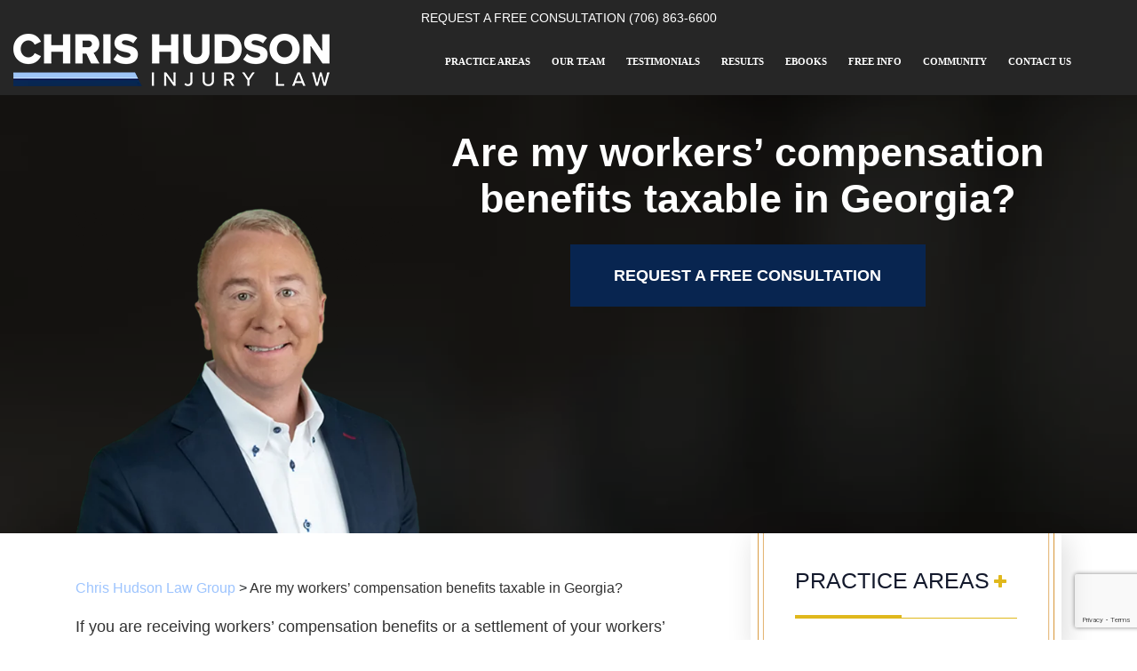

--- FILE ---
content_type: text/html; charset=UTF-8
request_url: https://www.chrishudsonlaw.com/faq/taxability-of-workers-compensation-benefits-in-georgia/
body_size: 186356
content:
<!DOCTYPE html><html lang="en"><head><script data-no-optimize="1">var litespeed_docref=sessionStorage.getItem("litespeed_docref");litespeed_docref&&(Object.defineProperty(document,"referrer",{get:function(){return litespeed_docref}}),sessionStorage.removeItem("litespeed_docref"));</script> <meta name="ahrefs-site-verification" content="eb37aca701fb3591a8e672981af5ff8aa3d1aadfa350fcd28fe0d0edf003f5ff"><meta name="ahrefs-site-verification" content="7acb4313030f1670f8d65f24096e8c06950dbfb2e024d7c7fd6e13a54f8bc539"><meta name="google-site-verification" content="0rVhNsee5ZWk5NAkaOf-GaqgMjc330VPtrO07SvO1bI" /><meta property="og:image" content="https://www.chrishudsonlaw.com/wp-content/uploads/2019/10/Are-my-workers-compensation-benefits-taxable-in-Georgia_-Featured-Image.webp" /><meta charset="UTF-8"> <script type="litespeed/javascript">var gform;gform||(document.addEventListener("gform_main_scripts_loaded",function(){gform.scriptsLoaded=!0}),document.addEventListener("gform/theme/scripts_loaded",function(){gform.themeScriptsLoaded=!0}),window.addEventListener("DOMContentLiteSpeedLoaded",function(){gform.domLoaded=!0}),gform={domLoaded:!1,scriptsLoaded:!1,themeScriptsLoaded:!1,isFormEditor:()=>"function"==typeof InitializeEditor,callIfLoaded:function(o){return!(!gform.domLoaded||!gform.scriptsLoaded||!gform.themeScriptsLoaded&&!gform.isFormEditor()||(gform.isFormEditor()&&console.warn("The use of gform.initializeOnLoaded() is deprecated in the form editor context and will be removed in Gravity Forms 3.1."),o(),0))},initializeOnLoaded:function(o){gform.callIfLoaded(o)||(document.addEventListener("gform_main_scripts_loaded",()=>{gform.scriptsLoaded=!0,gform.callIfLoaded(o)}),document.addEventListener("gform/theme/scripts_loaded",()=>{gform.themeScriptsLoaded=!0,gform.callIfLoaded(o)}),window.addEventListener("DOMContentLiteSpeedLoaded",()=>{gform.domLoaded=!0,gform.callIfLoaded(o)}))},hooks:{action:{},filter:{}},addAction:function(o,r,e,t){gform.addHook("action",o,r,e,t)},addFilter:function(o,r,e,t){gform.addHook("filter",o,r,e,t)},doAction:function(o){gform.doHook("action",o,arguments)},applyFilters:function(o){return gform.doHook("filter",o,arguments)},removeAction:function(o,r){gform.removeHook("action",o,r)},removeFilter:function(o,r,e){gform.removeHook("filter",o,r,e)},addHook:function(o,r,e,t,n){null==gform.hooks[o][r]&&(gform.hooks[o][r]=[]);var d=gform.hooks[o][r];null==n&&(n=r+"_"+d.length),gform.hooks[o][r].push({tag:n,callable:e,priority:t=null==t?10:t})},doHook:function(r,o,e){var t;if(e=Array.prototype.slice.call(e,1),null!=gform.hooks[r][o]&&((o=gform.hooks[r][o]).sort(function(o,r){return o.priority-r.priority}),o.forEach(function(o){"function"!=typeof(t=o.callable)&&(t=window[t]),"action"==r?t.apply(null,e):e[0]=t.apply(null,e)})),"filter"==r)return e[0]},removeHook:function(o,r,t,n){var e;null!=gform.hooks[o][r]&&(e=(e=gform.hooks[o][r]).filter(function(o,r,e){return!!(null!=n&&n!=o.tag||null!=t&&t!=o.priority)}),gform.hooks[o][r]=e)}})</script> <meta name="viewport" content="width=device-width, initial-scale=1.0, shrink-to-fit=no"><meta http-equiv="X-UA-Compatible" content="ie=edge"><meta http-equiv="Content-Security-Policy" content="upgrade-insecure-requests"><meta name="facebook-domain-verification" content="wrkgihl0wdoj9x6qvvbnj3kcitzeu5" /><meta name="facebook-domain-verification" content="zpcxg6hfm09orpcj6otxwvk83hx9uw" /><meta name="google-site-verification" content="FILRpqx45RrWskvSJMnTYQzJSsiA4dHOclnwN6ZPhM4" /><meta name="facebook-domain-verification" content="wrkgihl0wdoj9x6qvvbnj3kcitzeu5" /><meta name="keywords" content="Are my workers’ compensation benefits taxable in Georgia?, Chris Hudson Law Group, (706) 863-6600"><meta name="format-detection" content="telephone=no"><link rel="apple-touch-icon" sizes="180x180" href="/apple-touch-icon.png"><link rel="icon" type="image/png" sizes="32x32" href="/favicon-32x32.png"><link rel="icon" type="image/png" sizes="16x16" href="/favicon-16x16.png"><link rel="manifest" href="/site.webmanifest"><meta name="msapplication-TileColor" content="#da532c"><meta name="theme-color" content="#ffffff"><link rel="icon" href="/favicon.ico?v=2" sizes="any"><link rel="icon" href="/favicon.ico?v=2" sizes="any"><meta name='robots' content='index, follow, max-image-preview:large, max-snippet:-1, max-video-preview:-1' /><title>Are my workers&rsquo; compensation benefits taxable in Georgia? | Chris Hudson Law Group</title><meta name="description" content="If you are receiving workers&rsquo; compensation benefits or a settlement of your workers&rsquo; compensation claim, you may be wondering if you have to pay taxes on" /><link rel="canonical" href="https://www.chrishudsonlaw.com/faq/taxability-of-workers-compensation-benefits-in-georgia/" /><meta property="og:locale" content="en_US" /><meta property="og:type" content="article" /><meta property="og:title" content="Are my workers&rsquo; compensation benefits taxable in Georgia?" /><meta property="og:description" content="If you are receiving workers&rsquo; compensation benefits or a settlement of your workers&rsquo; compensation claim, you may be wondering if you have to pay taxes on" /><meta property="og:url" content="https://www.chrishudsonlaw.com/faq/taxability-of-workers-compensation-benefits-in-georgia/" /><meta property="og:site_name" content="Chris Hudson Law Group" /><meta property="article:publisher" content="https://www.facebook.com/augustainjurylaw" /><meta property="article:modified_time" content="2025-06-02T19:33:32+00:00" /><meta property="og:image" content="https://www.chrishudsonlaw.com/wp-content/uploads/2019/10/Are-my-workers-compensation-benefits-taxable-in-Georgia_-Featured-Image.webp" /><meta property="og:image:width" content="1920" /><meta property="og:image:height" content="1080" /><meta property="og:image:type" content="image/webp" /><meta name="twitter:card" content="summary_large_image" /><meta name="twitter:site" content="@HudsonInjuryLaw" /><meta name="twitter:label1" content="Est. reading time" /><meta name="twitter:data1" content="2 minutes" /> <script type="application/ld+json" class="yoast-schema-graph">{"@context":"https://schema.org","@graph":[{"@type":"WebPage","@id":"https://www.chrishudsonlaw.com/faq/taxability-of-workers-compensation-benefits-in-georgia/","url":"https://www.chrishudsonlaw.com/faq/taxability-of-workers-compensation-benefits-in-georgia/","name":"Are my workers’ compensation benefits taxable in Georgia? | Chris Hudson Law Group","isPartOf":{"@id":"https://www.chrishudsonlaw.com/#website"},"primaryImageOfPage":{"@id":"https://www.chrishudsonlaw.com/faq/taxability-of-workers-compensation-benefits-in-georgia/#primaryimage"},"image":{"@id":"https://www.chrishudsonlaw.com/faq/taxability-of-workers-compensation-benefits-in-georgia/#primaryimage"},"thumbnailUrl":"https://www.chrishudsonlaw.com/wp-content/uploads/2019/10/Are-my-workers-compensation-benefits-taxable-in-Georgia_-Featured-Image.webp","datePublished":"2019-10-16T13:31:19+00:00","dateModified":"2025-06-02T19:33:32+00:00","description":"If you are receiving workers’ compensation benefits or a settlement of your workers’ compensation claim, you may be wondering if you have to pay taxes on","breadcrumb":{"@id":"https://www.chrishudsonlaw.com/faq/taxability-of-workers-compensation-benefits-in-georgia/#breadcrumb"},"inLanguage":"en-US","potentialAction":[{"@type":"ReadAction","target":["https://www.chrishudsonlaw.com/faq/taxability-of-workers-compensation-benefits-in-georgia/"]}]},{"@type":"ImageObject","inLanguage":"en-US","@id":"https://www.chrishudsonlaw.com/faq/taxability-of-workers-compensation-benefits-in-georgia/#primaryimage","url":"https://www.chrishudsonlaw.com/wp-content/uploads/2019/10/Are-my-workers-compensation-benefits-taxable-in-Georgia_-Featured-Image.webp","contentUrl":"https://www.chrishudsonlaw.com/wp-content/uploads/2019/10/Are-my-workers-compensation-benefits-taxable-in-Georgia_-Featured-Image.webp","width":1920,"height":1080,"caption":"Are my workers’ compensation benefits taxable in Georgia_ Featured Image"},{"@type":"BreadcrumbList","@id":"https://www.chrishudsonlaw.com/faq/taxability-of-workers-compensation-benefits-in-georgia/#breadcrumb","itemListElement":[{"@type":"ListItem","position":1,"name":"Home","item":"https://www.chrishudsonlaw.com/"},{"@type":"ListItem","position":2,"name":"Are my workers’ compensation benefits taxable in Georgia?"}]},{"@type":"WebSite","@id":"https://www.chrishudsonlaw.com/#website","url":"https://www.chrishudsonlaw.com/","name":"Chris Hudson Law Group","description":"Personal Injury Lawyers in Augusta, GA","publisher":{"@id":"https://www.chrishudsonlaw.com/#organization"},"potentialAction":[{"@type":"SearchAction","target":{"@type":"EntryPoint","urlTemplate":"https://www.chrishudsonlaw.com/?s={search_term_string}"},"query-input":{"@type":"PropertyValueSpecification","valueRequired":true,"valueName":"search_term_string"}}],"inLanguage":"en-US"},{"@type":"Organization","@id":"https://www.chrishudsonlaw.com/#organization","name":"Chris Hudson Law Group","url":"https://www.chrishudsonlaw.com/","logo":{"@type":"ImageObject","inLanguage":"en-US","@id":"https://www.chrishudsonlaw.com/#/schema/logo/image/","url":"https://www.chrishudsonlaw.com/wp-content/uploads/2025/06/2025-Chris-HudsonLaw-Logo-2.jpg","contentUrl":"https://www.chrishudsonlaw.com/wp-content/uploads/2025/06/2025-Chris-HudsonLaw-Logo-2.jpg","width":1185,"height":800,"caption":"Chris Hudson Law Group"},"image":{"@id":"https://www.chrishudsonlaw.com/#/schema/logo/image/"},"sameAs":["https://www.facebook.com/augustainjurylaw","https://x.com/HudsonInjuryLaw","https://www.instagram.com/chudsonlaw/?hl=en","https://www.linkedin.com/company/chris-hudson-associates/about/","https://www.youtube.com/user/augustainjurylawyer"]}]}</script> <link rel='dns-prefetch' href='//www.google.com' /><link rel='dns-prefetch' href='//code.jquery.com' /><style id='wp-img-auto-sizes-contain-inline-css' type='text/css'>img:is([sizes=auto i],[sizes^="auto," i]){contain-intrinsic-size:3000px 1500px}
/*# sourceURL=wp-img-auto-sizes-contain-inline-css */</style><link data-optimized="2" rel="stylesheet" href="https://www.chrishudsonlaw.com/wp-content/litespeed/css/89cf68eabe2bd2ef14f244f6f6fecb5b.css?ver=04ac5" /><style id='classic-theme-styles-inline-css' type='text/css'>/*! This file is auto-generated */
.wp-block-button__link{color:#fff;background-color:#32373c;border-radius:9999px;box-shadow:none;text-decoration:none;padding:calc(.667em + 2px) calc(1.333em + 2px);font-size:1.125em}.wp-block-file__button{background:#32373c;color:#fff;text-decoration:none}
/*# sourceURL=/wp-includes/css/classic-themes.min.css */</style><link rel='stylesheet' id='jquery-ui-css-css' href='https://code.jquery.com/ui/1.13.3/themes/base/jquery-ui.css?ver=6.9' type='text/css' media='all' /> <script type="litespeed/javascript" data-src="https://www.chrishudsonlaw.com/wp-includes/js/jquery/jquery.min.js" id="jquery-core-js"></script> <script id="jquery-core-js-after" type="litespeed/javascript">window.$=jQuery</script> <meta property="og:image" content="https://www.chrishudsonlaw.com/wp-content/uploads/2019/10/Are-my-workers-compensation-benefits-taxable-in-Georgia_-Featured-Image.webp" /><meta name="twitter:image" content="https://www.chrishudsonlaw.com/wp-content/uploads/2019/10/Are-my-workers-compensation-benefits-taxable-in-Georgia_-Featured-Image.webp" /><style type="text/css">.recentcomments a{display:inline !important;padding:0 !important;margin:0 !important;}</style> <script type="litespeed/javascript">/*! jQuery v3.6.0 | (c) OpenJS Foundation and other contributors | jquery.org/license */
!function(e,t){"use strict";"object"==typeof module&&"object"==typeof module.exports?module.exports=e.document?t(e,!0):function(e){if(!e.document)throw new Error("jQuery requires a window with a document");return t(e)}:t(e)}("undefined"!=typeof window?window:this,function(C,e){"use strict";var t=[],r=Object.getPrototypeOf,s=t.slice,g=t.flat?function(e){return t.flat.call(e)}:function(e){return t.concat.apply([],e)},u=t.push,i=t.indexOf,n={},o=n.toString,v=n.hasOwnProperty,a=v.toString,l=a.call(Object),y={},m=function(e){return"function"==typeof e&&"number"!=typeof e.nodeType&&"function"!=typeof e.item},x=function(e){return null!=e&&e===e.window},E=C.document,c={type:!0,src:!0,nonce:!0,noModule:!0};function b(e,t,n){var r,i,o=(n=n||E).createElement("script");if(o.text=e,t)for(r in c)(i=t[r]||t.getAttribute&&t.getAttribute(r))&&o.setAttribute(r,i);n.head.appendChild(o).parentNode.removeChild(o)}function w(e){return null==e?e+"":"object"==typeof e||"function"==typeof e?n[o.call(e)]||"object":typeof e}var f="3.6.0",S=function(e,t){return new S.fn.init(e,t)};function p(e){var t=!!e&&"length"in e&&e.length,n=w(e);return!m(e)&&!x(e)&&("array"===n||0===t||"number"==typeof t&&0<t&&t-1 in e)}S.fn=S.prototype={jquery:f,constructor:S,length:0,toArray:function(){return s.call(this)},get:function(e){return null==e?s.call(this):e<0?this[e+this.length]:this[e]},pushStack:function(e){var t=S.merge(this.constructor(),e);return t.prevObject=this,t},each:function(e){return S.each(this,e)},map:function(n){return this.pushStack(S.map(this,function(e,t){return n.call(e,t,e)}))},slice:function(){return this.pushStack(s.apply(this,arguments))},first:function(){return this.eq(0)},last:function(){return this.eq(-1)},even:function(){return this.pushStack(S.grep(this,function(e,t){return(t+1)%2}))},odd:function(){return this.pushStack(S.grep(this,function(e,t){return t%2}))},eq:function(e){var t=this.length,n=+e+(e<0?t:0);return this.pushStack(0<=n&&n<t?[this[n]]:[])},end:function(){return this.prevObject||this.constructor()},push:u,sort:t.sort,splice:t.splice},S.extend=S.fn.extend=function(){var e,t,n,r,i,o,a=arguments[0]||{},s=1,u=arguments.length,l=!1;for("boolean"==typeof a&&(l=a,a=arguments[s]||{},s++),"object"==typeof a||m(a)||(a={}),s===u&&(a=this,s--);s<u;s++)if(null!=(e=arguments[s]))for(t in e)r=e[t],"__proto__"!==t&&a!==r&&(l&&r&&(S.isPlainObject(r)||(i=Array.isArray(r)))?(n=a[t],o=i&&!Array.isArray(n)?[]:i||S.isPlainObject(n)?n:{},i=!1,a[t]=S.extend(l,o,r)):void 0!==r&&(a[t]=r));return a},S.extend({expando:"jQuery"+(f+Math.random()).replace(/\D/g,""),isReady:!0,error:function(e){throw new Error(e)},noop:function(){},isPlainObject:function(e){var t,n;return!(!e||"[object Object]"!==o.call(e))&&(!(t=r(e))||"function"==typeof(n=v.call(t,"constructor")&&t.constructor)&&a.call(n)===l)},isEmptyObject:function(e){var t;for(t in e)return!1;return!0},globalEval:function(e,t,n){b(e,{nonce:t&&t.nonce},n)},each:function(e,t){var n,r=0;if(p(e)){for(n=e.length;r<n;r++)if(!1===t.call(e[r],r,e[r]))break}else for(r in e)if(!1===t.call(e[r],r,e[r]))break;return e},makeArray:function(e,t){var n=t||[];return null!=e&&(p(Object(e))?S.merge(n,"string"==typeof e?[e]:e):u.call(n,e)),n},inArray:function(e,t,n){return null==t?-1:i.call(t,e,n)},merge:function(e,t){for(var n=+t.length,r=0,i=e.length;r<n;r++)e[i++]=t[r];return e.length=i,e},grep:function(e,t,n){for(var r=[],i=0,o=e.length,a=!n;i<o;i++)!t(e[i],i)!==a&&r.push(e[i]);return r},map:function(e,t,n){var r,i,o=0,a=[];if(p(e))for(r=e.length;o<r;o++)null!=(i=t(e[o],o,n))&&a.push(i);else for(o in e)null!=(i=t(e[o],o,n))&&a.push(i);return g(a)},guid:1,support:y}),"function"==typeof Symbol&&(S.fn[Symbol.iterator]=t[Symbol.iterator]),S.each("Boolean Number String Function Array Date RegExp Object Error Symbol".split(" "),function(e,t){n["[object "+t+"]"]=t.toLowerCase()});var d=function(n){var e,d,b,o,i,h,f,g,w,u,l,T,C,a,E,v,s,c,y,S="sizzle"+1*new Date,p=n.document,k=0,r=0,m=ue(),x=ue(),A=ue(),N=ue(),j=function(e,t){return e===t&&(l=!0),0},D={}.hasOwnProperty,t=[],q=t.pop,L=t.push,H=t.push,O=t.slice,P=function(e,t){for(var n=0,r=e.length;n<r;n++)if(e[n]===t)return n;return-1},R="checked|selected|async|autofocus|autoplay|controls|defer|disabled|hidden|ismap|loop|multiple|open|readonly|required|scoped",M="[\\x20\\t\\r\\n\\f]",I="(?:\\\\[\\da-fA-F]{1,6}"+M+"?|\\\\[^\\r\\n\\f]|[\\w-]|[^\0-\\x7f])+",W="\\["+M+"*("+I+")(?:"+M+"*([*^$|!~]?=)"+M+"*(?:'((?:\\\\.|[^\\\\'])*)'|\"((?:\\\\.|[^\\\\\"])*)\"|("+I+"))|)"+M+"*\\]",F=":("+I+")(?:\\((('((?:\\\\.|[^\\\\'])*)'|\"((?:\\\\.|[^\\\\\"])*)\")|((?:\\\\.|[^\\\\()[\\]]|"+W+")*)|.*)\\)|)",B=new RegExp(M+"+","g"),$=new RegExp("^"+M+"+|((?:^|[^\\\\])(?:\\\\.)*)"+M+"+$","g"),_=new RegExp("^"+M+"*,"+M+"*"),z=new RegExp("^"+M+"*([>+~]|"+M+")"+M+"*"),U=new RegExp(M+"|>"),X=new RegExp(F),V=new RegExp("^"+I+"$"),G={ID:new RegExp("^#("+I+")"),CLASS:new RegExp("^\\.("+I+")"),TAG:new RegExp("^("+I+"|[*])"),ATTR:new RegExp("^"+W),PSEUDO:new RegExp("^"+F),CHILD:new RegExp("^:(only|first|last|nth|nth-last)-(child|of-type)(?:\\("+M+"*(even|odd|(([+-]|)(\\d*)n|)"+M+"*(?:([+-]|)"+M+"*(\\d+)|))"+M+"*\\)|)","i"),bool:new RegExp("^(?:"+R+")$","i"),needsContext:new RegExp("^"+M+"*[>+~]|:(even|odd|eq|gt|lt|nth|first|last)(?:\\("+M+"*((?:-\\d)?\\d*)"+M+"*\\)|)(?=[^-]|$)","i")},Y=/HTML$/i,Q=/^(?:input|select|textarea|button)$/i,J=/^h\d$/i,K=/^[^{]+\{\s*\[native \w/,Z=/^(?:#([\w-]+)|(\w+)|\.([\w-]+))$/,ee=/[+~]/,te=new RegExp("\\\\[\\da-fA-F]{1,6}"+M+"?|\\\\([^\\r\\n\\f])","g"),ne=function(e,t){var n="0x"+e.slice(1)-65536;return t||(n<0?String.fromCharCode(n+65536):String.fromCharCode(n>>10|55296,1023&n|56320))},re=/([\0-\x1f\x7f]|^-?\d)|^-$|[^\0-\x1f\x7f-\uFFFF\w-]/g,ie=function(e,t){return t?"\0"===e?"\ufffd":e.slice(0,-1)+"\\"+e.charCodeAt(e.length-1).toString(16)+" ":"\\"+e},oe=function(){T()},ae=be(function(e){return!0===e.disabled&&"fieldset"===e.nodeName.toLowerCase()},{dir:"parentNode",next:"legend"});try{H.apply(t=O.call(p.childNodes),p.childNodes),t[p.childNodes.length].nodeType}catch(e){H={apply:t.length?function(e,t){L.apply(e,O.call(t))}:function(e,t){var n=e.length,r=0;while(e[n++]=t[r++]);e.length=n-1}}}function se(t,e,n,r){var i,o,a,s,u,l,c,f=e&&e.ownerDocument,p=e?e.nodeType:9;if(n=n||[],"string"!=typeof t||!t||1!==p&&9!==p&&11!==p)return n;if(!r&&(T(e),e=e||C,E)){if(11!==p&&(u=Z.exec(t)))if(i=u[1]){if(9===p){if(!(a=e.getElementById(i)))return n;if(a.id===i)return n.push(a),n}else if(f&&(a=f.getElementById(i))&&y(e,a)&&a.id===i)return n.push(a),n}else{if(u[2])return H.apply(n,e.getElementsByTagName(t)),n;if((i=u[3])&&d.getElementsByClassName&&e.getElementsByClassName)return H.apply(n,e.getElementsByClassName(i)),n}if(d.qsa&&!N[t+" "]&&(!v||!v.test(t))&&(1!==p||"object"!==e.nodeName.toLowerCase())){if(c=t,f=e,1===p&&(U.test(t)||z.test(t))){(f=ee.test(t)&&ye(e.parentNode)||e)===e&&d.scope||((s=e.getAttribute("id"))?s=s.replace(re,ie):e.setAttribute("id",s=S)),o=(l=h(t)).length;while(o--)l[o]=(s?"#"+s:":scope")+" "+xe(l[o]);c=l.join(",")}try{return H.apply(n,f.querySelectorAll(c)),n}catch(e){N(t,!0)}finally{s===S&&e.removeAttribute("id")}}}return g(t.replace($,"$1"),e,n,r)}function ue(){var r=[];return function e(t,n){return r.push(t+" ")>b.cacheLength&&delete e[r.shift()],e[t+" "]=n}}function le(e){return e[S]=!0,e}function ce(e){var t=C.createElement("fieldset");try{return!!e(t)}catch(e){return!1}finally{t.parentNode&&t.parentNode.removeChild(t),t=null}}function fe(e,t){var n=e.split("|"),r=n.length;while(r--)b.attrHandle[n[r]]=t}function pe(e,t){var n=t&&e,r=n&&1===e.nodeType&&1===t.nodeType&&e.sourceIndex-t.sourceIndex;if(r)return r;if(n)while(n=n.nextSibling)if(n===t)return-1;return e?1:-1}function de(t){return function(e){return"input"===e.nodeName.toLowerCase()&&e.type===t}}function he(n){return function(e){var t=e.nodeName.toLowerCase();return("input"===t||"button"===t)&&e.type===n}}function ge(t){return function(e){return"form"in e?e.parentNode&&!1===e.disabled?"label"in e?"label"in e.parentNode?e.parentNode.disabled===t:e.disabled===t:e.isDisabled===t||e.isDisabled!==!t&&ae(e)===t:e.disabled===t:"label"in e&&e.disabled===t}}function ve(a){return le(function(o){return o=+o,le(function(e,t){var n,r=a([],e.length,o),i=r.length;while(i--)e[n=r[i]]&&(e[n]=!(t[n]=e[n]))})})}function ye(e){return e&&"undefined"!=typeof e.getElementsByTagName&&e}for(e in d=se.support={},i=se.isXML=function(e){var t=e&&e.namespaceURI,n=e&&(e.ownerDocument||e).documentElement;return!Y.test(t||n&&n.nodeName||"HTML")},T=se.setDocument=function(e){var t,n,r=e?e.ownerDocument||e:p;return r!=C&&9===r.nodeType&&r.documentElement&&(a=(C=r).documentElement,E=!i(C),p!=C&&(n=C.defaultView)&&n.top!==n&&(n.addEventListener?n.addEventListener("unload",oe,!1):n.attachEvent&&n.attachEvent("onunload",oe)),d.scope=ce(function(e){return a.appendChild(e).appendChild(C.createElement("div")),"undefined"!=typeof e.querySelectorAll&&!e.querySelectorAll(":scope fieldset div").length}),d.attributes=ce(function(e){return e.className="i",!e.getAttribute("className")}),d.getElementsByTagName=ce(function(e){return e.appendChild(C.createComment("")),!e.getElementsByTagName("*").length}),d.getElementsByClassName=K.test(C.getElementsByClassName),d.getById=ce(function(e){return a.appendChild(e).id=S,!C.getElementsByName||!C.getElementsByName(S).length}),d.getById?(b.filter.ID=function(e){var t=e.replace(te,ne);return function(e){return e.getAttribute("id")===t}},b.find.ID=function(e,t){if("undefined"!=typeof t.getElementById&&E){var n=t.getElementById(e);return n?[n]:[]}}):(b.filter.ID=function(e){var n=e.replace(te,ne);return function(e){var t="undefined"!=typeof e.getAttributeNode&&e.getAttributeNode("id");return t&&t.value===n}},b.find.ID=function(e,t){if("undefined"!=typeof t.getElementById&&E){var n,r,i,o=t.getElementById(e);if(o){if((n=o.getAttributeNode("id"))&&n.value===e)return[o];i=t.getElementsByName(e),r=0;while(o=i[r++])if((n=o.getAttributeNode("id"))&&n.value===e)return[o]}return[]}}),b.find.TAG=d.getElementsByTagName?function(e,t){return"undefined"!=typeof t.getElementsByTagName?t.getElementsByTagName(e):d.qsa?t.querySelectorAll(e):void 0}:function(e,t){var n,r=[],i=0,o=t.getElementsByTagName(e);if("*"===e){while(n=o[i++])1===n.nodeType&&r.push(n);return r}return o},b.find.CLASS=d.getElementsByClassName&&function(e,t){if("undefined"!=typeof t.getElementsByClassName&&E)return t.getElementsByClassName(e)},s=[],v=[],(d.qsa=K.test(C.querySelectorAll))&&(ce(function(e){var t;a.appendChild(e).innerHTML="<a id='"+S+"'></a><select id='"+S+"-\r\\' msallowcapture=''><option selected=''></option></select>",e.querySelectorAll("[msallowcapture^='']").length&&v.push("[*^$]="+M+"*(?:''|\"\")"),e.querySelectorAll("[selected]").length||v.push("\\["+M+"*(?:value|"+R+")"),e.querySelectorAll("[id~="+S+"-]").length||v.push("~="),(t=C.createElement("input")).setAttribute("name",""),e.appendChild(t),e.querySelectorAll("[name='']").length||v.push("\\["+M+"*name"+M+"*="+M+"*(?:''|\"\")"),e.querySelectorAll(":checked").length||v.push(":checked"),e.querySelectorAll("a#"+S+"+*").length||v.push(".#.+[+~]"),e.querySelectorAll("\\\f"),v.push("[\\r\\n\\f]")}),ce(function(e){e.innerHTML="<a href='' disabled='disabled'></a><select disabled='disabled'><option/></select>";var t=C.createElement("input");t.setAttribute("type","hidden"),e.appendChild(t).setAttribute("name","D"),e.querySelectorAll("[name=d]").length&&v.push("name"+M+"*[*^$|!~]?="),2!==e.querySelectorAll(":enabled").length&&v.push(":enabled",":disabled"),a.appendChild(e).disabled=!0,2!==e.querySelectorAll(":disabled").length&&v.push(":enabled",":disabled"),e.querySelectorAll("*,:x"),v.push(",.*:")})),(d.matchesSelector=K.test(c=a.matches||a.webkitMatchesSelector||a.mozMatchesSelector||a.oMatchesSelector||a.msMatchesSelector))&&ce(function(e){d.disconnectedMatch=c.call(e,"*"),c.call(e,"[s!='']:x"),s.push("!=",F)}),v=v.length&&new RegExp(v.join("|")),s=s.length&&new RegExp(s.join("|")),t=K.test(a.compareDocumentPosition),y=t||K.test(a.contains)?function(e,t){var n=9===e.nodeType?e.documentElement:e,r=t&&t.parentNode;return e===r||!(!r||1!==r.nodeType||!(n.contains?n.contains(r):e.compareDocumentPosition&&16&e.compareDocumentPosition(r)))}:function(e,t){if(t)while(t=t.parentNode)if(t===e)return!0;return!1},j=t?function(e,t){if(e===t)return l=!0,0;var n=!e.compareDocumentPosition-!t.compareDocumentPosition;return n||(1&(n=(e.ownerDocument||e)==(t.ownerDocument||t)?e.compareDocumentPosition(t):1)||!d.sortDetached&&t.compareDocumentPosition(e)===n?e==C||e.ownerDocument==p&&y(p,e)?-1:t==C||t.ownerDocument==p&&y(p,t)?1:u?P(u,e)-P(u,t):0:4&n?-1:1)}:function(e,t){if(e===t)return l=!0,0;var n,r=0,i=e.parentNode,o=t.parentNode,a=[e],s=[t];if(!i||!o)return e==C?-1:t==C?1:i?-1:o?1:u?P(u,e)-P(u,t):0;if(i===o)return pe(e,t);n=e;while(n=n.parentNode)a.unshift(n);n=t;while(n=n.parentNode)s.unshift(n);while(a[r]===s[r])r++;return r?pe(a[r],s[r]):a[r]==p?-1:s[r]==p?1:0}),C},se.matches=function(e,t){return se(e,null,null,t)},se.matchesSelector=function(e,t){if(T(e),d.matchesSelector&&E&&!N[t+" "]&&(!s||!s.test(t))&&(!v||!v.test(t)))try{var n=c.call(e,t);if(n||d.disconnectedMatch||e.document&&11!==e.document.nodeType)return n}catch(e){N(t,!0)}return 0<se(t,C,null,[e]).length},se.contains=function(e,t){return(e.ownerDocument||e)!=C&&T(e),y(e,t)},se.attr=function(e,t){(e.ownerDocument||e)!=C&&T(e);var n=b.attrHandle[t.toLowerCase()],r=n&&D.call(b.attrHandle,t.toLowerCase())?n(e,t,!E):void 0;return void 0!==r?r:d.attributes||!E?e.getAttribute(t):(r=e.getAttributeNode(t))&&r.specified?r.value:null},se.escape=function(e){return(e+"").replace(re,ie)},se.error=function(e){throw new Error("Syntax error, unrecognized expression: "+e)},se.uniqueSort=function(e){var t,n=[],r=0,i=0;if(l=!d.detectDuplicates,u=!d.sortStable&&e.slice(0),e.sort(j),l){while(t=e[i++])t===e[i]&&(r=n.push(i));while(r--)e.splice(n[r],1)}return u=null,e},o=se.getText=function(e){var t,n="",r=0,i=e.nodeType;if(i){if(1===i||9===i||11===i){if("string"==typeof e.textContent)return e.textContent;for(e=e.firstChild;e;e=e.nextSibling)n+=o(e)}else if(3===i||4===i)return e.nodeValue}else while(t=e[r++])n+=o(t);return n},(b=se.selectors={cacheLength:50,createPseudo:le,match:G,attrHandle:{},find:{},relative:{">":{dir:"parentNode",first:!0}," ":{dir:"parentNode"},"+":{dir:"previousSibling",first:!0},"~":{dir:"previousSibling"}},preFilter:{ATTR:function(e){return e[1]=e[1].replace(te,ne),e[3]=(e[3]||e[4]||e[5]||"").replace(te,ne),"~="===e[2]&&(e[3]=" "+e[3]+" "),e.slice(0,4)},CHILD:function(e){return e[1]=e[1].toLowerCase(),"nth"===e[1].slice(0,3)?(e[3]||se.error(e[0]),e[4]=+(e[4]?e[5]+(e[6]||1):2*("even"===e[3]||"odd"===e[3])),e[5]=+(e[7]+e[8]||"odd"===e[3])):e[3]&&se.error(e[0]),e},PSEUDO:function(e){var t,n=!e[6]&&e[2];return G.CHILD.test(e[0])?null:(e[3]?e[2]=e[4]||e[5]||"":n&&X.test(n)&&(t=h(n,!0))&&(t=n.indexOf(")",n.length-t)-n.length)&&(e[0]=e[0].slice(0,t),e[2]=n.slice(0,t)),e.slice(0,3))}},filter:{TAG:function(e){var t=e.replace(te,ne).toLowerCase();return"*"===e?function(){return!0}:function(e){return e.nodeName&&e.nodeName.toLowerCase()===t}},CLASS:function(e){var t=m[e+" "];return t||(t=new RegExp("(^|"+M+")"+e+"("+M+"|$)"))&&m(e,function(e){return t.test("string"==typeof e.className&&e.className||"undefined"!=typeof e.getAttribute&&e.getAttribute("class")||"")})},ATTR:function(n,r,i){return function(e){var t=se.attr(e,n);return null==t?"!="===r:!r||(t+="","="===r?t===i:"!="===r?t!==i:"^="===r?i&&0===t.indexOf(i):"*="===r?i&&-1<t.indexOf(i):"$="===r?i&&t.slice(-i.length)===i:"~="===r?-1<(" "+t.replace(B," ")+" ").indexOf(i):"|="===r&&(t===i||t.slice(0,i.length+1)===i+"-"))}},CHILD:function(h,e,t,g,v){var y="nth"!==h.slice(0,3),m="last"!==h.slice(-4),x="of-type"===e;return 1===g&&0===v?function(e){return!!e.parentNode}:function(e,t,n){var r,i,o,a,s,u,l=y!==m?"nextSibling":"previousSibling",c=e.parentNode,f=x&&e.nodeName.toLowerCase(),p=!n&&!x,d=!1;if(c){if(y){while(l){a=e;while(a=a[l])if(x?a.nodeName.toLowerCase()===f:1===a.nodeType)return!1;u=l="only"===h&&!u&&"nextSibling"}return!0}if(u=[m?c.firstChild:c.lastChild],m&&p){d=(s=(r=(i=(o=(a=c)[S]||(a[S]={}))[a.uniqueID]||(o[a.uniqueID]={}))[h]||[])[0]===k&&r[1])&&r[2],a=s&&c.childNodes[s];while(a=++s&&a&&a[l]||(d=s=0)||u.pop())if(1===a.nodeType&&++d&&a===e){i[h]=[k,s,d];break}}else if(p&&(d=s=(r=(i=(o=(a=e)[S]||(a[S]={}))[a.uniqueID]||(o[a.uniqueID]={}))[h]||[])[0]===k&&r[1]),!1===d)while(a=++s&&a&&a[l]||(d=s=0)||u.pop())if((x?a.nodeName.toLowerCase()===f:1===a.nodeType)&&++d&&(p&&((i=(o=a[S]||(a[S]={}))[a.uniqueID]||(o[a.uniqueID]={}))[h]=[k,d]),a===e))break;return(d-=v)===g||d%g==0&&0<=d/g}}},PSEUDO:function(e,o){var t,a=b.pseudos[e]||b.setFilters[e.toLowerCase()]||se.error("unsupported pseudo: "+e);return a[S]?a(o):1<a.length?(t=[e,e,"",o],b.setFilters.hasOwnProperty(e.toLowerCase())?le(function(e,t){var n,r=a(e,o),i=r.length;while(i--)e[n=P(e,r[i])]=!(t[n]=r[i])}):function(e){return a(e,0,t)}):a}},pseudos:{not:le(function(e){var r=[],i=[],s=f(e.replace($,"$1"));return s[S]?le(function(e,t,n,r){var i,o=s(e,null,r,[]),a=e.length;while(a--)(i=o[a])&&(e[a]=!(t[a]=i))}):function(e,t,n){return r[0]=e,s(r,null,n,i),r[0]=null,!i.pop()}}),has:le(function(t){return function(e){return 0<se(t,e).length}}),contains:le(function(t){return t=t.replace(te,ne),function(e){return-1<(e.textContent||o(e)).indexOf(t)}}),lang:le(function(n){return V.test(n||"")||se.error("unsupported lang: "+n),n=n.replace(te,ne).toLowerCase(),function(e){var t;do{if(t=E?e.lang:e.getAttribute("xml:lang")||e.getAttribute("lang"))return(t=t.toLowerCase())===n||0===t.indexOf(n+"-")}while((e=e.parentNode)&&1===e.nodeType);return!1}}),target:function(e){var t=n.location&&n.location.hash;return t&&t.slice(1)===e.id},root:function(e){return e===a},focus:function(e){return e===C.activeElement&&(!C.hasFocus||C.hasFocus())&&!!(e.type||e.href||~e.tabIndex)},enabled:ge(!1),disabled:ge(!0),checked:function(e){var t=e.nodeName.toLowerCase();return"input"===t&&!!e.checked||"option"===t&&!!e.selected},selected:function(e){return e.parentNode&&e.parentNode.selectedIndex,!0===e.selected},empty:function(e){for(e=e.firstChild;e;e=e.nextSibling)if(e.nodeType<6)return!1;return!0},parent:function(e){return!b.pseudos.empty(e)},header:function(e){return J.test(e.nodeName)},input:function(e){return Q.test(e.nodeName)},button:function(e){var t=e.nodeName.toLowerCase();return"input"===t&&"button"===e.type||"button"===t},text:function(e){var t;return"input"===e.nodeName.toLowerCase()&&"text"===e.type&&(null==(t=e.getAttribute("type"))||"text"===t.toLowerCase())},first:ve(function(){return[0]}),last:ve(function(e,t){return[t-1]}),eq:ve(function(e,t,n){return[n<0?n+t:n]}),even:ve(function(e,t){for(var n=0;n<t;n+=2)e.push(n);return e}),odd:ve(function(e,t){for(var n=1;n<t;n+=2)e.push(n);return e}),lt:ve(function(e,t,n){for(var r=n<0?n+t:t<n?t:n;0<=--r;)e.push(r);return e}),gt:ve(function(e,t,n){for(var r=n<0?n+t:n;++r<t;)e.push(r);return e})}}).pseudos.nth=b.pseudos.eq,{radio:!0,checkbox:!0,file:!0,password:!0,image:!0})b.pseudos[e]=de(e);for(e in{submit:!0,reset:!0})b.pseudos[e]=he(e);function me(){}function xe(e){for(var t=0,n=e.length,r="";t<n;t++)r+=e[t].value;return r}function be(s,e,t){var u=e.dir,l=e.next,c=l||u,f=t&&"parentNode"===c,p=r++;return e.first?function(e,t,n){while(e=e[u])if(1===e.nodeType||f)return s(e,t,n);return!1}:function(e,t,n){var r,i,o,a=[k,p];if(n){while(e=e[u])if((1===e.nodeType||f)&&s(e,t,n))return!0}else while(e=e[u])if(1===e.nodeType||f)if(i=(o=e[S]||(e[S]={}))[e.uniqueID]||(o[e.uniqueID]={}),l&&l===e.nodeName.toLowerCase())e=e[u]||e;else{if((r=i[c])&&r[0]===k&&r[1]===p)return a[2]=r[2];if((i[c]=a)[2]=s(e,t,n))return!0}return!1}}function we(i){return 1<i.length?function(e,t,n){var r=i.length;while(r--)if(!i[r](e,t,n))return!1;return!0}:i[0]}function Te(e,t,n,r,i){for(var o,a=[],s=0,u=e.length,l=null!=t;s<u;s++)(o=e[s])&&(n&&!n(o,r,i)||(a.push(o),l&&t.push(s)));return a}function Ce(d,h,g,v,y,e){return v&&!v[S]&&(v=Ce(v)),y&&!y[S]&&(y=Ce(y,e)),le(function(e,t,n,r){var i,o,a,s=[],u=[],l=t.length,c=e||function(e,t,n){for(var r=0,i=t.length;r<i;r++)se(e,t[r],n);return n}(h||"*",n.nodeType?[n]:n,[]),f=!d||!e&&h?c:Te(c,s,d,n,r),p=g?y||(e?d:l||v)?[]:t:f;if(g&&g(f,p,n,r),v){i=Te(p,u),v(i,[],n,r),o=i.length;while(o--)(a=i[o])&&(p[u[o]]=!(f[u[o]]=a))}if(e){if(y||d){if(y){i=[],o=p.length;while(o--)(a=p[o])&&i.push(f[o]=a);y(null,p=[],i,r)}o=p.length;while(o--)(a=p[o])&&-1<(i=y?P(e,a):s[o])&&(e[i]=!(t[i]=a))}}else p=Te(p===t?p.splice(l,p.length):p),y?y(null,t,p,r):H.apply(t,p)})}function Ee(e){for(var i,t,n,r=e.length,o=b.relative[e[0].type],a=o||b.relative[" "],s=o?1:0,u=be(function(e){return e===i},a,!0),l=be(function(e){return-1<P(i,e)},a,!0),c=[function(e,t,n){var r=!o&&(n||t!==w)||((i=t).nodeType?u(e,t,n):l(e,t,n));return i=null,r}];s<r;s++)if(t=b.relative[e[s].type])c=[be(we(c),t)];else{if((t=b.filter[e[s].type].apply(null,e[s].matches))[S]){for(n=++s;n<r;n++)if(b.relative[e[n].type])break;return Ce(1<s&&we(c),1<s&&xe(e.slice(0,s-1).concat({value:" "===e[s-2].type?"*":""})).replace($,"$1"),t,s<n&&Ee(e.slice(s,n)),n<r&&Ee(e=e.slice(n)),n<r&&xe(e))}c.push(t)}return we(c)}return me.prototype=b.filters=b.pseudos,b.setFilters=new me,h=se.tokenize=function(e,t){var n,r,i,o,a,s,u,l=x[e+" "];if(l)return t?0:l.slice(0);a=e,s=[],u=b.preFilter;while(a){for(o in n&&!(r=_.exec(a))||(r&&(a=a.slice(r[0].length)||a),s.push(i=[])),n=!1,(r=z.exec(a))&&(n=r.shift(),i.push({value:n,type:r[0].replace($," ")}),a=a.slice(n.length)),b.filter)!(r=G[o].exec(a))||u[o]&&!(r=u[o](r))||(n=r.shift(),i.push({value:n,type:o,matches:r}),a=a.slice(n.length));if(!n)break}return t?a.length:a?se.error(e):x(e,s).slice(0)},f=se.compile=function(e,t){var n,v,y,m,x,r,i=[],o=[],a=A[e+" "];if(!a){t||(t=h(e)),n=t.length;while(n--)(a=Ee(t[n]))[S]?i.push(a):o.push(a);(a=A(e,(v=o,m=0<(y=i).length,x=0<v.length,r=function(e,t,n,r,i){var o,a,s,u=0,l="0",c=e&&[],f=[],p=w,d=e||x&&b.find.TAG("*",i),h=k+=null==p?1:Math.random()||.1,g=d.length;for(i&&(w=t==C||t||i);l!==g&&null!=(o=d[l]);l++){if(x&&o){a=0,t||o.ownerDocument==C||(T(o),n=!E);while(s=v[a++])if(s(o,t||C,n)){r.push(o);break}i&&(k=h)}m&&((o=!s&&o)&&u--,e&&c.push(o))}if(u+=l,m&&l!==u){a=0;while(s=y[a++])s(c,f,t,n);if(e){if(0<u)while(l--)c[l]||f[l]||(f[l]=q.call(r));f=Te(f)}H.apply(r,f),i&&!e&&0<f.length&&1<u+y.length&&se.uniqueSort(r)}return i&&(k=h,w=p),c},m?le(r):r))).selector=e}return a},g=se.select=function(e,t,n,r){var i,o,a,s,u,l="function"==typeof e&&e,c=!r&&h(e=l.selector||e);if(n=n||[],1===c.length){if(2<(o=c[0]=c[0].slice(0)).length&&"ID"===(a=o[0]).type&&9===t.nodeType&&E&&b.relative[o[1].type]){if(!(t=(b.find.ID(a.matches[0].replace(te,ne),t)||[])[0]))return n;l&&(t=t.parentNode),e=e.slice(o.shift().value.length)}i=G.needsContext.test(e)?0:o.length;while(i--){if(a=o[i],b.relative[s=a.type])break;if((u=b.find[s])&&(r=u(a.matches[0].replace(te,ne),ee.test(o[0].type)&&ye(t.parentNode)||t))){if(o.splice(i,1),!(e=r.length&&xe(o)))return H.apply(n,r),n;break}}}return(l||f(e,c))(r,t,!E,n,!t||ee.test(e)&&ye(t.parentNode)||t),n},d.sortStable=S.split("").sort(j).join("")===S,d.detectDuplicates=!!l,T(),d.sortDetached=ce(function(e){return 1&e.compareDocumentPosition(C.createElement("fieldset"))}),ce(function(e){return e.innerHTML="<a href='#'></a>","#"===e.firstChild.getAttribute("href")})||fe("type|href|height|width",function(e,t,n){if(!n)return e.getAttribute(t,"type"===t.toLowerCase()?1:2)}),d.attributes&&ce(function(e){return e.innerHTML="<input/>",e.firstChild.setAttribute("value",""),""===e.firstChild.getAttribute("value")})||fe("value",function(e,t,n){if(!n&&"input"===e.nodeName.toLowerCase())return e.defaultValue}),ce(function(e){return null==e.getAttribute("disabled")})||fe(R,function(e,t,n){var r;if(!n)return!0===e[t]?t.toLowerCase():(r=e.getAttributeNode(t))&&r.specified?r.value:null}),se}(C);S.find=d,S.expr=d.selectors,S.expr[":"]=S.expr.pseudos,S.uniqueSort=S.unique=d.uniqueSort,S.text=d.getText,S.isXMLDoc=d.isXML,S.contains=d.contains,S.escapeSelector=d.escape;var h=function(e,t,n){var r=[],i=void 0!==n;while((e=e[t])&&9!==e.nodeType)if(1===e.nodeType){if(i&&S(e).is(n))break;r.push(e)}return r},T=function(e,t){for(var n=[];e;e=e.nextSibling)1===e.nodeType&&e!==t&&n.push(e);return n},k=S.expr.match.needsContext;function A(e,t){return e.nodeName&&e.nodeName.toLowerCase()===t.toLowerCase()}var N=/^<([a-z][^\/\0>:\x20\t\r\n\f]*)[\x20\t\r\n\f]*\/?>(?:<\/\1>|)$/i;function j(e,n,r){return m(n)?S.grep(e,function(e,t){return!!n.call(e,t,e)!==r}):n.nodeType?S.grep(e,function(e){return e===n!==r}):"string"!=typeof n?S.grep(e,function(e){return-1<i.call(n,e)!==r}):S.filter(n,e,r)}S.filter=function(e,t,n){var r=t[0];return n&&(e=":not("+e+")"),1===t.length&&1===r.nodeType?S.find.matchesSelector(r,e)?[r]:[]:S.find.matches(e,S.grep(t,function(e){return 1===e.nodeType}))},S.fn.extend({find:function(e){var t,n,r=this.length,i=this;if("string"!=typeof e)return this.pushStack(S(e).filter(function(){for(t=0;t<r;t++)if(S.contains(i[t],this))return!0}));for(n=this.pushStack([]),t=0;t<r;t++)S.find(e,i[t],n);return 1<r?S.uniqueSort(n):n},filter:function(e){return this.pushStack(j(this,e||[],!1))},not:function(e){return this.pushStack(j(this,e||[],!0))},is:function(e){return!!j(this,"string"==typeof e&&k.test(e)?S(e):e||[],!1).length}});var D,q=/^(?:\s*(<[\w\W]+>)[^>]*|#([\w-]+))$/;(S.fn.init=function(e,t,n){var r,i;if(!e)return this;if(n=n||D,"string"==typeof e){if(!(r="<"===e[0]&&">"===e[e.length-1]&&3<=e.length?[null,e,null]:q.exec(e))||!r[1]&&t)return!t||t.jquery?(t||n).find(e):this.constructor(t).find(e);if(r[1]){if(t=t instanceof S?t[0]:t,S.merge(this,S.parseHTML(r[1],t&&t.nodeType?t.ownerDocument||t:E,!0)),N.test(r[1])&&S.isPlainObject(t))for(r in t)m(this[r])?this[r](t[r]):this.attr(r,t[r]);return this}return(i=E.getElementById(r[2]))&&(this[0]=i,this.length=1),this}return e.nodeType?(this[0]=e,this.length=1,this):m(e)?void 0!==n.ready?n.ready(e):e(S):S.makeArray(e,this)}).prototype=S.fn,D=S(E);var L=/^(?:parents|prev(?:Until|All))/,H={children:!0,contents:!0,next:!0,prev:!0};function O(e,t){while((e=e[t])&&1!==e.nodeType);return e}S.fn.extend({has:function(e){var t=S(e,this),n=t.length;return this.filter(function(){for(var e=0;e<n;e++)if(S.contains(this,t[e]))return!0})},closest:function(e,t){var n,r=0,i=this.length,o=[],a="string"!=typeof e&&S(e);if(!k.test(e))for(;r<i;r++)for(n=this[r];n&&n!==t;n=n.parentNode)if(n.nodeType<11&&(a?-1<a.index(n):1===n.nodeType&&S.find.matchesSelector(n,e))){o.push(n);break}return this.pushStack(1<o.length?S.uniqueSort(o):o)},index:function(e){return e?"string"==typeof e?i.call(S(e),this[0]):i.call(this,e.jquery?e[0]:e):this[0]&&this[0].parentNode?this.first().prevAll().length:-1},add:function(e,t){return this.pushStack(S.uniqueSort(S.merge(this.get(),S(e,t))))},addBack:function(e){return this.add(null==e?this.prevObject:this.prevObject.filter(e))}}),S.each({parent:function(e){var t=e.parentNode;return t&&11!==t.nodeType?t:null},parents:function(e){return h(e,"parentNode")},parentsUntil:function(e,t,n){return h(e,"parentNode",n)},next:function(e){return O(e,"nextSibling")},prev:function(e){return O(e,"previousSibling")},nextAll:function(e){return h(e,"nextSibling")},prevAll:function(e){return h(e,"previousSibling")},nextUntil:function(e,t,n){return h(e,"nextSibling",n)},prevUntil:function(e,t,n){return h(e,"previousSibling",n)},siblings:function(e){return T((e.parentNode||{}).firstChild,e)},children:function(e){return T(e.firstChild)},contents:function(e){return null!=e.contentDocument&&r(e.contentDocument)?e.contentDocument:(A(e,"template")&&(e=e.content||e),S.merge([],e.childNodes))}},function(r,i){S.fn[r]=function(e,t){var n=S.map(this,i,e);return"Until"!==r.slice(-5)&&(t=e),t&&"string"==typeof t&&(n=S.filter(t,n)),1<this.length&&(H[r]||S.uniqueSort(n),L.test(r)&&n.reverse()),this.pushStack(n)}});var P=/[^\x20\t\r\n\f]+/g;function R(e){return e}function M(e){throw e}function I(e,t,n,r){var i;try{e&&m(i=e.promise)?i.call(e).done(t).fail(n):e&&m(i=e.then)?i.call(e,t,n):t.apply(void 0,[e].slice(r))}catch(e){n.apply(void 0,[e])}}S.Callbacks=function(r){var e,n;r="string"==typeof r?(e=r,n={},S.each(e.match(P)||[],function(e,t){n[t]=!0}),n):S.extend({},r);var i,t,o,a,s=[],u=[],l=-1,c=function(){for(a=a||r.once,o=i=!0;u.length;l=-1){t=u.shift();while(++l<s.length)!1===s[l].apply(t[0],t[1])&&r.stopOnFalse&&(l=s.length,t=!1)}r.memory||(t=!1),i=!1,a&&(s=t?[]:"")},f={add:function(){return s&&(t&&!i&&(l=s.length-1,u.push(t)),function n(e){S.each(e,function(e,t){m(t)?r.unique&&f.has(t)||s.push(t):t&&t.length&&"string"!==w(t)&&n(t)})}(arguments),t&&!i&&c()),this},remove:function(){return S.each(arguments,function(e,t){var n;while(-1<(n=S.inArray(t,s,n)))s.splice(n,1),n<=l&&l--}),this},has:function(e){return e?-1<S.inArray(e,s):0<s.length},empty:function(){return s&&(s=[]),this},disable:function(){return a=u=[],s=t="",this},disabled:function(){return!s},lock:function(){return a=u=[],t||i||(s=t=""),this},locked:function(){return!!a},fireWith:function(e,t){return a||(t=[e,(t=t||[]).slice?t.slice():t],u.push(t),i||c()),this},fire:function(){return f.fireWith(this,arguments),this},fired:function(){return!!o}};return f},S.extend({Deferred:function(e){var o=[["notify","progress",S.Callbacks("memory"),S.Callbacks("memory"),2],["resolve","done",S.Callbacks("once memory"),S.Callbacks("once memory"),0,"resolved"],["reject","fail",S.Callbacks("once memory"),S.Callbacks("once memory"),1,"rejected"]],i="pending",a={state:function(){return i},always:function(){return s.done(arguments).fail(arguments),this},"catch":function(e){return a.then(null,e)},pipe:function(){var i=arguments;return S.Deferred(function(r){S.each(o,function(e,t){var n=m(i[t[4]])&&i[t[4]];s[t[1]](function(){var e=n&&n.apply(this,arguments);e&&m(e.promise)?e.promise().progress(r.notify).done(r.resolve).fail(r.reject):r[t[0]+"With"](this,n?[e]:arguments)})}),i=null}).promise()},then:function(t,n,r){var u=0;function l(i,o,a,s){return function(){var n=this,r=arguments,e=function(){var e,t;if(!(i<u)){if((e=a.apply(n,r))===o.promise())throw new TypeError("Thenable self-resolution");t=e&&("object"==typeof e||"function"==typeof e)&&e.then,m(t)?s?t.call(e,l(u,o,R,s),l(u,o,M,s)):(u++,t.call(e,l(u,o,R,s),l(u,o,M,s),l(u,o,R,o.notifyWith))):(a!==R&&(n=void 0,r=[e]),(s||o.resolveWith)(n,r))}},t=s?e:function(){try{e()}catch(e){S.Deferred.exceptionHook&&S.Deferred.exceptionHook(e,t.stackTrace),u<=i+1&&(a!==M&&(n=void 0,r=[e]),o.rejectWith(n,r))}};i?t():(S.Deferred.getStackHook&&(t.stackTrace=S.Deferred.getStackHook()),C.setTimeout(t))}}return S.Deferred(function(e){o[0][3].add(l(0,e,m(r)?r:R,e.notifyWith)),o[1][3].add(l(0,e,m(t)?t:R)),o[2][3].add(l(0,e,m(n)?n:M))}).promise()},promise:function(e){return null!=e?S.extend(e,a):a}},s={};return S.each(o,function(e,t){var n=t[2],r=t[5];a[t[1]]=n.add,r&&n.add(function(){i=r},o[3-e][2].disable,o[3-e][3].disable,o[0][2].lock,o[0][3].lock),n.add(t[3].fire),s[t[0]]=function(){return s[t[0]+"With"](this===s?void 0:this,arguments),this},s[t[0]+"With"]=n.fireWith}),a.promise(s),e&&e.call(s,s),s},when:function(e){var n=arguments.length,t=n,r=Array(t),i=s.call(arguments),o=S.Deferred(),a=function(t){return function(e){r[t]=this,i[t]=1<arguments.length?s.call(arguments):e,--n||o.resolveWith(r,i)}};if(n<=1&&(I(e,o.done(a(t)).resolve,o.reject,!n),"pending"===o.state()||m(i[t]&&i[t].then)))return o.then();while(t--)I(i[t],a(t),o.reject);return o.promise()}});var W=/^(Eval|Internal|Range|Reference|Syntax|Type|URI)Error$/;S.Deferred.exceptionHook=function(e,t){C.console&&C.console.warn&&e&&W.test(e.name)&&C.console.warn("jQuery.Deferred exception: "+e.message,e.stack,t)},S.readyException=function(e){C.setTimeout(function(){throw e})};var F=S.Deferred();function B(){E.removeEventListener("DOMContentLiteSpeedLoaded",B),C.removeEventListener("load",B),S.ready()}S.fn.ready=function(e){return F.then(e)["catch"](function(e){S.readyException(e)}),this},S.extend({isReady:!1,readyWait:1,ready:function(e){(!0===e?--S.readyWait:S.isReady)||(S.isReady=!0)!==e&&0<--S.readyWait||F.resolveWith(E,[S])}}),S.ready.then=F.then,"complete"===E.readyState||"loading"!==E.readyState&&!E.documentElement.doScroll?C.setTimeout(S.ready):(E.addEventListener("DOMContentLiteSpeedLoaded",B),C.addEventListener("load",B));var $=function(e,t,n,r,i,o,a){var s=0,u=e.length,l=null==n;if("object"===w(n))for(s in i=!0,n)$(e,t,s,n[s],!0,o,a);else if(void 0!==r&&(i=!0,m(r)||(a=!0),l&&(a?(t.call(e,r),t=null):(l=t,t=function(e,t,n){return l.call(S(e),n)})),t))for(;s<u;s++)t(e[s],n,a?r:r.call(e[s],s,t(e[s],n)));return i?e:l?t.call(e):u?t(e[0],n):o},_=/^-ms-/,z=/-([a-z])/g;function U(e,t){return t.toUpperCase()}function X(e){return e.replace(_,"ms-").replace(z,U)}var V=function(e){return 1===e.nodeType||9===e.nodeType||!+e.nodeType};function G(){this.expando=S.expando+G.uid++}G.uid=1,G.prototype={cache:function(e){var t=e[this.expando];return t||(t={},V(e)&&(e.nodeType?e[this.expando]=t:Object.defineProperty(e,this.expando,{value:t,configurable:!0}))),t},set:function(e,t,n){var r,i=this.cache(e);if("string"==typeof t)i[X(t)]=n;else for(r in t)i[X(r)]=t[r];return i},get:function(e,t){return void 0===t?this.cache(e):e[this.expando]&&e[this.expando][X(t)]},access:function(e,t,n){return void 0===t||t&&"string"==typeof t&&void 0===n?this.get(e,t):(this.set(e,t,n),void 0!==n?n:t)},remove:function(e,t){var n,r=e[this.expando];if(void 0!==r){if(void 0!==t){n=(t=Array.isArray(t)?t.map(X):(t=X(t))in r?[t]:t.match(P)||[]).length;while(n--)delete r[t[n]]}(void 0===t||S.isEmptyObject(r))&&(e.nodeType?e[this.expando]=void 0:delete e[this.expando])}},hasData:function(e){var t=e[this.expando];return void 0!==t&&!S.isEmptyObject(t)}};var Y=new G,Q=new G,J=/^(?:\{[\w\W]*\}|\[[\w\W]*\])$/,K=/[A-Z]/g;function Z(e,t,n){var r,i;if(void 0===n&&1===e.nodeType)if(r="data-"+t.replace(K,"-$&").toLowerCase(),"string"==typeof(n=e.getAttribute(r))){try{n="true"===(i=n)||"false"!==i&&("null"===i?null:i===+i+""?+i:J.test(i)?JSON.parse(i):i)}catch(e){}Q.set(e,t,n)}else n=void 0;return n}S.extend({hasData:function(e){return Q.hasData(e)||Y.hasData(e)},data:function(e,t,n){return Q.access(e,t,n)},removeData:function(e,t){Q.remove(e,t)},_data:function(e,t,n){return Y.access(e,t,n)},_removeData:function(e,t){Y.remove(e,t)}}),S.fn.extend({data:function(n,e){var t,r,i,o=this[0],a=o&&o.attributes;if(void 0===n){if(this.length&&(i=Q.get(o),1===o.nodeType&&!Y.get(o,"hasDataAttrs"))){t=a.length;while(t--)a[t]&&0===(r=a[t].name).indexOf("data-")&&(r=X(r.slice(5)),Z(o,r,i[r]));Y.set(o,"hasDataAttrs",!0)}return i}return"object"==typeof n?this.each(function(){Q.set(this,n)}):$(this,function(e){var t;if(o&&void 0===e)return void 0!==(t=Q.get(o,n))?t:void 0!==(t=Z(o,n))?t:void 0;this.each(function(){Q.set(this,n,e)})},null,e,1<arguments.length,null,!0)},removeData:function(e){return this.each(function(){Q.remove(this,e)})}}),S.extend({queue:function(e,t,n){var r;if(e)return t=(t||"fx")+"queue",r=Y.get(e,t),n&&(!r||Array.isArray(n)?r=Y.access(e,t,S.makeArray(n)):r.push(n)),r||[]},dequeue:function(e,t){t=t||"fx";var n=S.queue(e,t),r=n.length,i=n.shift(),o=S._queueHooks(e,t);"inprogress"===i&&(i=n.shift(),r--),i&&("fx"===t&&n.unshift("inprogress"),delete o.stop,i.call(e,function(){S.dequeue(e,t)},o)),!r&&o&&o.empty.fire()},_queueHooks:function(e,t){var n=t+"queueHooks";return Y.get(e,n)||Y.access(e,n,{empty:S.Callbacks("once memory").add(function(){Y.remove(e,[t+"queue",n])})})}}),S.fn.extend({queue:function(t,n){var e=2;return"string"!=typeof t&&(n=t,t="fx",e--),arguments.length<e?S.queue(this[0],t):void 0===n?this:this.each(function(){var e=S.queue(this,t,n);S._queueHooks(this,t),"fx"===t&&"inprogress"!==e[0]&&S.dequeue(this,t)})},dequeue:function(e){return this.each(function(){S.dequeue(this,e)})},clearQueue:function(e){return this.queue(e||"fx",[])},promise:function(e,t){var n,r=1,i=S.Deferred(),o=this,a=this.length,s=function(){--r||i.resolveWith(o,[o])};"string"!=typeof e&&(t=e,e=void 0),e=e||"fx";while(a--)(n=Y.get(o[a],e+"queueHooks"))&&n.empty&&(r++,n.empty.add(s));return s(),i.promise(t)}});var ee=/[+-]?(?:\d*\.|)\d+(?:[eE][+-]?\d+|)/.source,te=new RegExp("^(?:([+-])=|)("+ee+")([a-z%]*)$","i"),ne=["Top","Right","Bottom","Left"],re=E.documentElement,ie=function(e){return S.contains(e.ownerDocument,e)},oe={composed:!0};re.getRootNode&&(ie=function(e){return S.contains(e.ownerDocument,e)||e.getRootNode(oe)===e.ownerDocument});var ae=function(e,t){return"none"===(e=t||e).style.display||""===e.style.display&&ie(e)&&"none"===S.css(e,"display")};function se(e,t,n,r){var i,o,a=20,s=r?function(){return r.cur()}:function(){return S.css(e,t,"")},u=s(),l=n&&n[3]||(S.cssNumber[t]?"":"px"),c=e.nodeType&&(S.cssNumber[t]||"px"!==l&&+u)&&te.exec(S.css(e,t));if(c&&c[3]!==l){u/=2,l=l||c[3],c=+u||1;while(a--)S.style(e,t,c+l),(1-o)*(1-(o=s()/u||.5))<=0&&(a=0),c/=o;c*=2,S.style(e,t,c+l),n=n||[]}return n&&(c=+c||+u||0,i=n[1]?c+(n[1]+1)*n[2]:+n[2],r&&(r.unit=l,r.start=c,r.end=i)),i}var ue={};function le(e,t){for(var n,r,i,o,a,s,u,l=[],c=0,f=e.length;c<f;c++)(r=e[c]).style&&(n=r.style.display,t?("none"===n&&(l[c]=Y.get(r,"display")||null,l[c]||(r.style.display="")),""===r.style.display&&ae(r)&&(l[c]=(u=a=o=void 0,a=(i=r).ownerDocument,s=i.nodeName,(u=ue[s])||(o=a.body.appendChild(a.createElement(s)),u=S.css(o,"display"),o.parentNode.removeChild(o),"none"===u&&(u="block"),ue[s]=u)))):"none"!==n&&(l[c]="none",Y.set(r,"display",n)));for(c=0;c<f;c++)null!=l[c]&&(e[c].style.display=l[c]);return e}S.fn.extend({show:function(){return le(this,!0)},hide:function(){return le(this)},toggle:function(e){return"boolean"==typeof e?e?this.show():this.hide():this.each(function(){ae(this)?S(this).show():S(this).hide()})}});var ce,fe,pe=/^(?:checkbox|radio)$/i,de=/<([a-z][^\/\0>\x20\t\r\n\f]*)/i,he=/^$|^module$|\/(?:java|ecma)script/i;ce=E.createDocumentFragment().appendChild(E.createElement("div")),(fe=E.createElement("input")).setAttribute("type","radio"),fe.setAttribute("checked","checked"),fe.setAttribute("name","t"),ce.appendChild(fe),y.checkClone=ce.cloneNode(!0).cloneNode(!0).lastChild.checked,ce.innerHTML="<textarea>x</textarea>",y.noCloneChecked=!!ce.cloneNode(!0).lastChild.defaultValue,ce.innerHTML="<option></option>",y.option=!!ce.lastChild;var ge={thead:[1,"<table>","</table>"],col:[2,"<table><colgroup>","</colgroup></table>"],tr:[2,"<table><tbody>","</tbody></table>"],td:[3,"<table><tbody><tr>","</tr></tbody></table>"],_default:[0,"",""]};function ve(e,t){var n;return n="undefined"!=typeof e.getElementsByTagName?e.getElementsByTagName(t||"*"):"undefined"!=typeof e.querySelectorAll?e.querySelectorAll(t||"*"):[],void 0===t||t&&A(e,t)?S.merge([e],n):n}function ye(e,t){for(var n=0,r=e.length;n<r;n++)Y.set(e[n],"globalEval",!t||Y.get(t[n],"globalEval"))}ge.tbody=ge.tfoot=ge.colgroup=ge.caption=ge.thead,ge.th=ge.td,y.option||(ge.optgroup=ge.option=[1,"<select multiple='multiple'>","</select>"]);var me=/<|&#?\w+;/;function xe(e,t,n,r,i){for(var o,a,s,u,l,c,f=t.createDocumentFragment(),p=[],d=0,h=e.length;d<h;d++)if((o=e[d])||0===o)if("object"===w(o))S.merge(p,o.nodeType?[o]:o);else if(me.test(o)){a=a||f.appendChild(t.createElement("div")),s=(de.exec(o)||["",""])[1].toLowerCase(),u=ge[s]||ge._default,a.innerHTML=u[1]+S.htmlPrefilter(o)+u[2],c=u[0];while(c--)a=a.lastChild;S.merge(p,a.childNodes),(a=f.firstChild).textContent=""}else p.push(t.createTextNode(o));f.textContent="",d=0;while(o=p[d++])if(r&&-1<S.inArray(o,r))i&&i.push(o);else if(l=ie(o),a=ve(f.appendChild(o),"script"),l&&ye(a),n){c=0;while(o=a[c++])he.test(o.type||"")&&n.push(o)}return f}var be=/^([^.]*)(?:\.(.+)|)/;function we(){return!0}function Te(){return!1}function Ce(e,t){return e===function(){try{return E.activeElement}catch(e){}}()==("focus"===t)}function Ee(e,t,n,r,i,o){var a,s;if("object"==typeof t){for(s in"string"!=typeof n&&(r=r||n,n=void 0),t)Ee(e,s,n,r,t[s],o);return e}if(null==r&&null==i?(i=n,r=n=void 0):null==i&&("string"==typeof n?(i=r,r=void 0):(i=r,r=n,n=void 0)),!1===i)i=Te;else if(!i)return e;return 1===o&&(a=i,(i=function(e){return S().off(e),a.apply(this,arguments)}).guid=a.guid||(a.guid=S.guid++)),e.each(function(){S.event.add(this,t,i,r,n)})}function Se(e,i,o){o?(Y.set(e,i,!1),S.event.add(e,i,{namespace:!1,handler:function(e){var t,n,r=Y.get(this,i);if(1&e.isTrigger&&this[i]){if(r.length)(S.event.special[i]||{}).delegateType&&e.stopPropagation();else if(r=s.call(arguments),Y.set(this,i,r),t=o(this,i),this[i](),r!==(n=Y.get(this,i))||t?Y.set(this,i,!1):n={},r!==n)return e.stopImmediatePropagation(),e.preventDefault(),n&&n.value}else r.length&&(Y.set(this,i,{value:S.event.trigger(S.extend(r[0],S.Event.prototype),r.slice(1),this)}),e.stopImmediatePropagation())}})):void 0===Y.get(e,i)&&S.event.add(e,i,we)}S.event={global:{},add:function(t,e,n,r,i){var o,a,s,u,l,c,f,p,d,h,g,v=Y.get(t);if(V(t)){n.handler&&(n=(o=n).handler,i=o.selector),i&&S.find.matchesSelector(re,i),n.guid||(n.guid=S.guid++),(u=v.events)||(u=v.events=Object.create(null)),(a=v.handle)||(a=v.handle=function(e){return"undefined"!=typeof S&&S.event.triggered!==e.type?S.event.dispatch.apply(t,arguments):void 0}),l=(e=(e||"").match(P)||[""]).length;while(l--)d=g=(s=be.exec(e[l])||[])[1],h=(s[2]||"").split(".").sort(),d&&(f=S.event.special[d]||{},d=(i?f.delegateType:f.bindType)||d,f=S.event.special[d]||{},c=S.extend({type:d,origType:g,data:r,handler:n,guid:n.guid,selector:i,needsContext:i&&S.expr.match.needsContext.test(i),namespace:h.join(".")},o),(p=u[d])||((p=u[d]=[]).delegateCount=0,f.setup&&!1!==f.setup.call(t,r,h,a)||t.addEventListener&&t.addEventListener(d,a)),f.add&&(f.add.call(t,c),c.handler.guid||(c.handler.guid=n.guid)),i?p.splice(p.delegateCount++,0,c):p.push(c),S.event.global[d]=!0)}},remove:function(e,t,n,r,i){var o,a,s,u,l,c,f,p,d,h,g,v=Y.hasData(e)&&Y.get(e);if(v&&(u=v.events)){l=(t=(t||"").match(P)||[""]).length;while(l--)if(d=g=(s=be.exec(t[l])||[])[1],h=(s[2]||"").split(".").sort(),d){f=S.event.special[d]||{},p=u[d=(r?f.delegateType:f.bindType)||d]||[],s=s[2]&&new RegExp("(^|\\.)"+h.join("\\.(?:.*\\.|)")+"(\\.|$)"),a=o=p.length;while(o--)c=p[o],!i&&g!==c.origType||n&&n.guid!==c.guid||s&&!s.test(c.namespace)||r&&r!==c.selector&&("**"!==r||!c.selector)||(p.splice(o,1),c.selector&&p.delegateCount--,f.remove&&f.remove.call(e,c));a&&!p.length&&(f.teardown&&!1!==f.teardown.call(e,h,v.handle)||S.removeEvent(e,d,v.handle),delete u[d])}else for(d in u)S.event.remove(e,d+t[l],n,r,!0);S.isEmptyObject(u)&&Y.remove(e,"handle events")}},dispatch:function(e){var t,n,r,i,o,a,s=new Array(arguments.length),u=S.event.fix(e),l=(Y.get(this,"events")||Object.create(null))[u.type]||[],c=S.event.special[u.type]||{};for(s[0]=u,t=1;t<arguments.length;t++)s[t]=arguments[t];if(u.delegateTarget=this,!c.preDispatch||!1!==c.preDispatch.call(this,u)){a=S.event.handlers.call(this,u,l),t=0;while((i=a[t++])&&!u.isPropagationStopped()){u.currentTarget=i.elem,n=0;while((o=i.handlers[n++])&&!u.isImmediatePropagationStopped())u.rnamespace&&!1!==o.namespace&&!u.rnamespace.test(o.namespace)||(u.handleObj=o,u.data=o.data,void 0!==(r=((S.event.special[o.origType]||{}).handle||o.handler).apply(i.elem,s))&&!1===(u.result=r)&&(u.preventDefault(),u.stopPropagation()))}return c.postDispatch&&c.postDispatch.call(this,u),u.result}},handlers:function(e,t){var n,r,i,o,a,s=[],u=t.delegateCount,l=e.target;if(u&&l.nodeType&&!("click"===e.type&&1<=e.button))for(;l!==this;l=l.parentNode||this)if(1===l.nodeType&&("click"!==e.type||!0!==l.disabled)){for(o=[],a={},n=0;n<u;n++)void 0===a[i=(r=t[n]).selector+" "]&&(a[i]=r.needsContext?-1<S(i,this).index(l):S.find(i,this,null,[l]).length),a[i]&&o.push(r);o.length&&s.push({elem:l,handlers:o})}return l=this,u<t.length&&s.push({elem:l,handlers:t.slice(u)}),s},addProp:function(t,e){Object.defineProperty(S.Event.prototype,t,{enumerable:!0,configurable:!0,get:m(e)?function(){if(this.originalEvent)return e(this.originalEvent)}:function(){if(this.originalEvent)return this.originalEvent[t]},set:function(e){Object.defineProperty(this,t,{enumerable:!0,configurable:!0,writable:!0,value:e})}})},fix:function(e){return e[S.expando]?e:new S.Event(e)},special:{load:{noBubble:!0},click:{setup:function(e){var t=this||e;return pe.test(t.type)&&t.click&&A(t,"input")&&Se(t,"click",we),!1},trigger:function(e){var t=this||e;return pe.test(t.type)&&t.click&&A(t,"input")&&Se(t,"click"),!0},_default:function(e){var t=e.target;return pe.test(t.type)&&t.click&&A(t,"input")&&Y.get(t,"click")||A(t,"a")}},beforeunload:{postDispatch:function(e){void 0!==e.result&&e.originalEvent&&(e.originalEvent.returnValue=e.result)}}}},S.removeEvent=function(e,t,n){e.removeEventListener&&e.removeEventListener(t,n)},S.Event=function(e,t){if(!(this instanceof S.Event))return new S.Event(e,t);e&&e.type?(this.originalEvent=e,this.type=e.type,this.isDefaultPrevented=e.defaultPrevented||void 0===e.defaultPrevented&&!1===e.returnValue?we:Te,this.target=e.target&&3===e.target.nodeType?e.target.parentNode:e.target,this.currentTarget=e.currentTarget,this.relatedTarget=e.relatedTarget):this.type=e,t&&S.extend(this,t),this.timeStamp=e&&e.timeStamp||Date.now(),this[S.expando]=!0},S.Event.prototype={constructor:S.Event,isDefaultPrevented:Te,isPropagationStopped:Te,isImmediatePropagationStopped:Te,isSimulated:!1,preventDefault:function(){var e=this.originalEvent;this.isDefaultPrevented=we,e&&!this.isSimulated&&e.preventDefault()},stopPropagation:function(){var e=this.originalEvent;this.isPropagationStopped=we,e&&!this.isSimulated&&e.stopPropagation()},stopImmediatePropagation:function(){var e=this.originalEvent;this.isImmediatePropagationStopped=we,e&&!this.isSimulated&&e.stopImmediatePropagation(),this.stopPropagation()}},S.each({altKey:!0,bubbles:!0,cancelable:!0,changedTouches:!0,ctrlKey:!0,detail:!0,eventPhase:!0,metaKey:!0,pageX:!0,pageY:!0,shiftKey:!0,view:!0,"char":!0,code:!0,charCode:!0,key:!0,keyCode:!0,button:!0,buttons:!0,clientX:!0,clientY:!0,offsetX:!0,offsetY:!0,pointerId:!0,pointerType:!0,screenX:!0,screenY:!0,targetTouches:!0,toElement:!0,touches:!0,which:!0},S.event.addProp),S.each({focus:"focusin",blur:"focusout"},function(e,t){S.event.special[e]={setup:function(){return Se(this,e,Ce),!1},trigger:function(){return Se(this,e),!0},_default:function(){return!0},delegateType:t}}),S.each({mouseenter:"mouseover",mouseleave:"mouseout",pointerenter:"pointerover",pointerleave:"pointerout"},function(e,i){S.event.special[e]={delegateType:i,bindType:i,handle:function(e){var t,n=e.relatedTarget,r=e.handleObj;return n&&(n===this||S.contains(this,n))||(e.type=r.origType,t=r.handler.apply(this,arguments),e.type=i),t}}}),S.fn.extend({on:function(e,t,n,r){return Ee(this,e,t,n,r)},one:function(e,t,n,r){return Ee(this,e,t,n,r,1)},off:function(e,t,n){var r,i;if(e&&e.preventDefault&&e.handleObj)return r=e.handleObj,S(e.delegateTarget).off(r.namespace?r.origType+"."+r.namespace:r.origType,r.selector,r.handler),this;if("object"==typeof e){for(i in e)this.off(i,t,e[i]);return this}return!1!==t&&"function"!=typeof t||(n=t,t=void 0),!1===n&&(n=Te),this.each(function(){S.event.remove(this,e,n,t)})}});var ke=/<script|<style|<link/i,Ae=/checked\s*(?:[^=]|=\s*.checked.)/i,Ne=/^\s*<!(?:\[CDATA\[|--)|(?:\]\]|--)>\s*$/g;function je(e,t){return A(e,"table")&&A(11!==t.nodeType?t:t.firstChild,"tr")&&S(e).children("tbody")[0]||e}function De(e){return e.type=(null!==e.getAttribute("type"))+"/"+e.type,e}function qe(e){return"true/"===(e.type||"").slice(0,5)?e.type=e.type.slice(5):e.removeAttribute("type"),e}function Le(e,t){var n,r,i,o,a,s;if(1===t.nodeType){if(Y.hasData(e)&&(s=Y.get(e).events))for(i in Y.remove(t,"handle events"),s)for(n=0,r=s[i].length;n<r;n++)S.event.add(t,i,s[i][n]);Q.hasData(e)&&(o=Q.access(e),a=S.extend({},o),Q.set(t,a))}}function He(n,r,i,o){r=g(r);var e,t,a,s,u,l,c=0,f=n.length,p=f-1,d=r[0],h=m(d);if(h||1<f&&"string"==typeof d&&!y.checkClone&&Ae.test(d))return n.each(function(e){var t=n.eq(e);h&&(r[0]=d.call(this,e,t.html())),He(t,r,i,o)});if(f&&(t=(e=xe(r,n[0].ownerDocument,!1,n,o)).firstChild,1===e.childNodes.length&&(e=t),t||o)){for(s=(a=S.map(ve(e,"script"),De)).length;c<f;c++)u=e,c!==p&&(u=S.clone(u,!0,!0),s&&S.merge(a,ve(u,"script"))),i.call(n[c],u,c);if(s)for(l=a[a.length-1].ownerDocument,S.map(a,qe),c=0;c<s;c++)u=a[c],he.test(u.type||"")&&!Y.access(u,"globalEval")&&S.contains(l,u)&&(u.src&&"module"!==(u.type||"").toLowerCase()?S._evalUrl&&!u.noModule&&S._evalUrl(u.src,{nonce:u.nonce||u.getAttribute("nonce")},l):b(u.textContent.replace(Ne,""),u,l))}return n}function Oe(e,t,n){for(var r,i=t?S.filter(t,e):e,o=0;null!=(r=i[o]);o++)n||1!==r.nodeType||S.cleanData(ve(r)),r.parentNode&&(n&&ie(r)&&ye(ve(r,"script")),r.parentNode.removeChild(r));return e}S.extend({htmlPrefilter:function(e){return e},clone:function(e,t,n){var r,i,o,a,s,u,l,c=e.cloneNode(!0),f=ie(e);if(!(y.noCloneChecked||1!==e.nodeType&&11!==e.nodeType||S.isXMLDoc(e)))for(a=ve(c),r=0,i=(o=ve(e)).length;r<i;r++)s=o[r],u=a[r],void 0,"input"===(l=u.nodeName.toLowerCase())&&pe.test(s.type)?u.checked=s.checked:"input"!==l&&"textarea"!==l||(u.defaultValue=s.defaultValue);if(t)if(n)for(o=o||ve(e),a=a||ve(c),r=0,i=o.length;r<i;r++)Le(o[r],a[r]);else Le(e,c);return 0<(a=ve(c,"script")).length&&ye(a,!f&&ve(e,"script")),c},cleanData:function(e){for(var t,n,r,i=S.event.special,o=0;void 0!==(n=e[o]);o++)if(V(n)){if(t=n[Y.expando]){if(t.events)for(r in t.events)i[r]?S.event.remove(n,r):S.removeEvent(n,r,t.handle);n[Y.expando]=void 0}n[Q.expando]&&(n[Q.expando]=void 0)}}}),S.fn.extend({detach:function(e){return Oe(this,e,!0)},remove:function(e){return Oe(this,e)},text:function(e){return $(this,function(e){return void 0===e?S.text(this):this.empty().each(function(){1!==this.nodeType&&11!==this.nodeType&&9!==this.nodeType||(this.textContent=e)})},null,e,arguments.length)},append:function(){return He(this,arguments,function(e){1!==this.nodeType&&11!==this.nodeType&&9!==this.nodeType||je(this,e).appendChild(e)})},prepend:function(){return He(this,arguments,function(e){if(1===this.nodeType||11===this.nodeType||9===this.nodeType){var t=je(this,e);t.insertBefore(e,t.firstChild)}})},before:function(){return He(this,arguments,function(e){this.parentNode&&this.parentNode.insertBefore(e,this)})},after:function(){return He(this,arguments,function(e){this.parentNode&&this.parentNode.insertBefore(e,this.nextSibling)})},empty:function(){for(var e,t=0;null!=(e=this[t]);t++)1===e.nodeType&&(S.cleanData(ve(e,!1)),e.textContent="");return this},clone:function(e,t){return e=null!=e&&e,t=null==t?e:t,this.map(function(){return S.clone(this,e,t)})},html:function(e){return $(this,function(e){var t=this[0]||{},n=0,r=this.length;if(void 0===e&&1===t.nodeType)return t.innerHTML;if("string"==typeof e&&!ke.test(e)&&!ge[(de.exec(e)||["",""])[1].toLowerCase()]){e=S.htmlPrefilter(e);try{for(;n<r;n++)1===(t=this[n]||{}).nodeType&&(S.cleanData(ve(t,!1)),t.innerHTML=e);t=0}catch(e){}}t&&this.empty().append(e)},null,e,arguments.length)},replaceWith:function(){var n=[];return He(this,arguments,function(e){var t=this.parentNode;S.inArray(this,n)<0&&(S.cleanData(ve(this)),t&&t.replaceChild(e,this))},n)}}),S.each({appendTo:"append",prependTo:"prepend",insertBefore:"before",insertAfter:"after",replaceAll:"replaceWith"},function(e,a){S.fn[e]=function(e){for(var t,n=[],r=S(e),i=r.length-1,o=0;o<=i;o++)t=o===i?this:this.clone(!0),S(r[o])[a](t),u.apply(n,t.get());return this.pushStack(n)}});var Pe=new RegExp("^("+ee+")(?!px)[a-z%]+$","i"),Re=function(e){var t=e.ownerDocument.defaultView;return t&&t.opener||(t=C),t.getComputedStyle(e)},Me=function(e,t,n){var r,i,o={};for(i in t)o[i]=e.style[i],e.style[i]=t[i];for(i in r=n.call(e),t)e.style[i]=o[i];return r},Ie=new RegExp(ne.join("|"),"i");function We(e,t,n){var r,i,o,a,s=e.style;return(n=n||Re(e))&&(""!==(a=n.getPropertyValue(t)||n[t])||ie(e)||(a=S.style(e,t)),!y.pixelBoxStyles()&&Pe.test(a)&&Ie.test(t)&&(r=s.width,i=s.minWidth,o=s.maxWidth,s.minWidth=s.maxWidth=s.width=a,a=n.width,s.width=r,s.minWidth=i,s.maxWidth=o)),void 0!==a?a+"":a}function Fe(e,t){return{get:function(){if(!e())return(this.get=t).apply(this,arguments);delete this.get}}}!function(){function e(){if(l){u.style.cssText="position:absolute;left:-11111px;width:60px;margin-top:1px;padding:0;border:0",l.style.cssText="position:relative;display:block;box-sizing:border-box;overflow:scroll;margin:auto;border:1px;padding:1px;width:60%;top:1%",re.appendChild(u).appendChild(l);var e=C.getComputedStyle(l);n="1%"!==e.top,s=12===t(e.marginLeft),l.style.right="60%",o=36===t(e.right),r=36===t(e.width),l.style.position="absolute",i=12===t(l.offsetWidth/3),re.removeChild(u),l=null}}function t(e){return Math.round(parseFloat(e))}var n,r,i,o,a,s,u=E.createElement("div"),l=E.createElement("div");l.style&&(l.style.backgroundClip="content-box",l.cloneNode(!0).style.backgroundClip="",y.clearCloneStyle="content-box"===l.style.backgroundClip,S.extend(y,{boxSizingReliable:function(){return e(),r},pixelBoxStyles:function(){return e(),o},pixelPosition:function(){return e(),n},reliableMarginLeft:function(){return e(),s},scrollboxSize:function(){return e(),i},reliableTrDimensions:function(){var e,t,n,r;return null==a&&(e=E.createElement("table"),t=E.createElement("tr"),n=E.createElement("div"),e.style.cssText="position:absolute;left:-11111px;border-collapse:separate",t.style.cssText="border:1px solid",t.style.height="1px",n.style.height="9px",n.style.display="block",re.appendChild(e).appendChild(t).appendChild(n),r=C.getComputedStyle(t),a=parseInt(r.height,10)+parseInt(r.borderTopWidth,10)+parseInt(r.borderBottomWidth,10)===t.offsetHeight,re.removeChild(e)),a}}))}();var Be=["Webkit","Moz","ms"],$e=E.createElement("div").style,_e={};function ze(e){var t=S.cssProps[e]||_e[e];return t||(e in $e?e:_e[e]=function(e){var t=e[0].toUpperCase()+e.slice(1),n=Be.length;while(n--)if((e=Be[n]+t)in $e)return e}(e)||e)}var Ue=/^(none|table(?!-c[ea]).+)/,Xe=/^--/,Ve={position:"absolute",visibility:"hidden",display:"block"},Ge={letterSpacing:"0",fontWeight:"400"};function Ye(e,t,n){var r=te.exec(t);return r?Math.max(0,r[2]-(n||0))+(r[3]||"px"):t}function Qe(e,t,n,r,i,o){var a="width"===t?1:0,s=0,u=0;if(n===(r?"border":"content"))return 0;for(;a<4;a+=2)"margin"===n&&(u+=S.css(e,n+ne[a],!0,i)),r?("content"===n&&(u-=S.css(e,"padding"+ne[a],!0,i)),"margin"!==n&&(u-=S.css(e,"border"+ne[a]+"Width",!0,i))):(u+=S.css(e,"padding"+ne[a],!0,i),"padding"!==n?u+=S.css(e,"border"+ne[a]+"Width",!0,i):s+=S.css(e,"border"+ne[a]+"Width",!0,i));return!r&&0<=o&&(u+=Math.max(0,Math.ceil(e["offset"+t[0].toUpperCase()+t.slice(1)]-o-u-s-.5))||0),u}function Je(e,t,n){var r=Re(e),i=(!y.boxSizingReliable()||n)&&"border-box"===S.css(e,"boxSizing",!1,r),o=i,a=We(e,t,r),s="offset"+t[0].toUpperCase()+t.slice(1);if(Pe.test(a)){if(!n)return a;a="auto"}return(!y.boxSizingReliable()&&i||!y.reliableTrDimensions()&&A(e,"tr")||"auto"===a||!parseFloat(a)&&"inline"===S.css(e,"display",!1,r))&&e.getClientRects().length&&(i="border-box"===S.css(e,"boxSizing",!1,r),(o=s in e)&&(a=e[s])),(a=parseFloat(a)||0)+Qe(e,t,n||(i?"border":"content"),o,r,a)+"px"}function Ke(e,t,n,r,i){return new Ke.prototype.init(e,t,n,r,i)}S.extend({cssHooks:{opacity:{get:function(e,t){if(t){var n=We(e,"opacity");return""===n?"1":n}}}},cssNumber:{animationIterationCount:!0,columnCount:!0,fillOpacity:!0,flexGrow:!0,flexShrink:!0,fontWeight:!0,gridArea:!0,gridColumn:!0,gridColumnEnd:!0,gridColumnStart:!0,gridRow:!0,gridRowEnd:!0,gridRowStart:!0,lineHeight:!0,opacity:!0,order:!0,orphans:!0,widows:!0,zIndex:!0,zoom:!0},cssProps:{},style:function(e,t,n,r){if(e&&3!==e.nodeType&&8!==e.nodeType&&e.style){var i,o,a,s=X(t),u=Xe.test(t),l=e.style;if(u||(t=ze(s)),a=S.cssHooks[t]||S.cssHooks[s],void 0===n)return a&&"get"in a&&void 0!==(i=a.get(e,!1,r))?i:l[t];"string"===(o=typeof n)&&(i=te.exec(n))&&i[1]&&(n=se(e,t,i),o="number"),null!=n&&n==n&&("number"!==o||u||(n+=i&&i[3]||(S.cssNumber[s]?"":"px")),y.clearCloneStyle||""!==n||0!==t.indexOf("background")||(l[t]="inherit"),a&&"set"in a&&void 0===(n=a.set(e,n,r))||(u?l.setProperty(t,n):l[t]=n))}},css:function(e,t,n,r){var i,o,a,s=X(t);return Xe.test(t)||(t=ze(s)),(a=S.cssHooks[t]||S.cssHooks[s])&&"get"in a&&(i=a.get(e,!0,n)),void 0===i&&(i=We(e,t,r)),"normal"===i&&t in Ge&&(i=Ge[t]),""===n||n?(o=parseFloat(i),!0===n||isFinite(o)?o||0:i):i}}),S.each(["height","width"],function(e,u){S.cssHooks[u]={get:function(e,t,n){if(t)return!Ue.test(S.css(e,"display"))||e.getClientRects().length&&e.getBoundingClientRect().width?Je(e,u,n):Me(e,Ve,function(){return Je(e,u,n)})},set:function(e,t,n){var r,i=Re(e),o=!y.scrollboxSize()&&"absolute"===i.position,a=(o||n)&&"border-box"===S.css(e,"boxSizing",!1,i),s=n?Qe(e,u,n,a,i):0;return a&&o&&(s-=Math.ceil(e["offset"+u[0].toUpperCase()+u.slice(1)]-parseFloat(i[u])-Qe(e,u,"border",!1,i)-.5)),s&&(r=te.exec(t))&&"px"!==(r[3]||"px")&&(e.style[u]=t,t=S.css(e,u)),Ye(0,t,s)}}}),S.cssHooks.marginLeft=Fe(y.reliableMarginLeft,function(e,t){if(t)return(parseFloat(We(e,"marginLeft"))||e.getBoundingClientRect().left-Me(e,{marginLeft:0},function(){return e.getBoundingClientRect().left}))+"px"}),S.each({margin:"",padding:"",border:"Width"},function(i,o){S.cssHooks[i+o]={expand:function(e){for(var t=0,n={},r="string"==typeof e?e.split(" "):[e];t<4;t++)n[i+ne[t]+o]=r[t]||r[t-2]||r[0];return n}},"margin"!==i&&(S.cssHooks[i+o].set=Ye)}),S.fn.extend({css:function(e,t){return $(this,function(e,t,n){var r,i,o={},a=0;if(Array.isArray(t)){for(r=Re(e),i=t.length;a<i;a++)o[t[a]]=S.css(e,t[a],!1,r);return o}return void 0!==n?S.style(e,t,n):S.css(e,t)},e,t,1<arguments.length)}}),((S.Tween=Ke).prototype={constructor:Ke,init:function(e,t,n,r,i,o){this.elem=e,this.prop=n,this.easing=i||S.easing._default,this.options=t,this.start=this.now=this.cur(),this.end=r,this.unit=o||(S.cssNumber[n]?"":"px")},cur:function(){var e=Ke.propHooks[this.prop];return e&&e.get?e.get(this):Ke.propHooks._default.get(this)},run:function(e){var t,n=Ke.propHooks[this.prop];return this.options.duration?this.pos=t=S.easing[this.easing](e,this.options.duration*e,0,1,this.options.duration):this.pos=t=e,this.now=(this.end-this.start)*t+this.start,this.options.step&&this.options.step.call(this.elem,this.now,this),n&&n.set?n.set(this):Ke.propHooks._default.set(this),this}}).init.prototype=Ke.prototype,(Ke.propHooks={_default:{get:function(e){var t;return 1!==e.elem.nodeType||null!=e.elem[e.prop]&&null==e.elem.style[e.prop]?e.elem[e.prop]:(t=S.css(e.elem,e.prop,""))&&"auto"!==t?t:0},set:function(e){S.fx.step[e.prop]?S.fx.step[e.prop](e):1!==e.elem.nodeType||!S.cssHooks[e.prop]&&null==e.elem.style[ze(e.prop)]?e.elem[e.prop]=e.now:S.style(e.elem,e.prop,e.now+e.unit)}}}).scrollTop=Ke.propHooks.scrollLeft={set:function(e){e.elem.nodeType&&e.elem.parentNode&&(e.elem[e.prop]=e.now)}},S.easing={linear:function(e){return e},swing:function(e){return.5-Math.cos(e*Math.PI)/2},_default:"swing"},S.fx=Ke.prototype.init,S.fx.step={};var Ze,et,tt,nt,rt=/^(?:toggle|show|hide)$/,it=/queueHooks$/;function ot(){et&&(!1===E.hidden&&C.requestAnimationFrame?C.requestAnimationFrame(ot):C.setTimeout(ot,S.fx.interval),S.fx.tick())}function at(){return C.setTimeout(function(){Ze=void 0}),Ze=Date.now()}function st(e,t){var n,r=0,i={height:e};for(t=t?1:0;r<4;r+=2-t)i["margin"+(n=ne[r])]=i["padding"+n]=e;return t&&(i.opacity=i.width=e),i}function ut(e,t,n){for(var r,i=(lt.tweeners[t]||[]).concat(lt.tweeners["*"]),o=0,a=i.length;o<a;o++)if(r=i[o].call(n,t,e))return r}function lt(o,e,t){var n,a,r=0,i=lt.prefilters.length,s=S.Deferred().always(function(){delete u.elem}),u=function(){if(a)return!1;for(var e=Ze||at(),t=Math.max(0,l.startTime+l.duration-e),n=1-(t/l.duration||0),r=0,i=l.tweens.length;r<i;r++)l.tweens[r].run(n);return s.notifyWith(o,[l,n,t]),n<1&&i?t:(i||s.notifyWith(o,[l,1,0]),s.resolveWith(o,[l]),!1)},l=s.promise({elem:o,props:S.extend({},e),opts:S.extend(!0,{specialEasing:{},easing:S.easing._default},t),originalProperties:e,originalOptions:t,startTime:Ze||at(),duration:t.duration,tweens:[],createTween:function(e,t){var n=S.Tween(o,l.opts,e,t,l.opts.specialEasing[e]||l.opts.easing);return l.tweens.push(n),n},stop:function(e){var t=0,n=e?l.tweens.length:0;if(a)return this;for(a=!0;t<n;t++)l.tweens[t].run(1);return e?(s.notifyWith(o,[l,1,0]),s.resolveWith(o,[l,e])):s.rejectWith(o,[l,e]),this}}),c=l.props;for(!function(e,t){var n,r,i,o,a;for(n in e)if(i=t[r=X(n)],o=e[n],Array.isArray(o)&&(i=o[1],o=e[n]=o[0]),n!==r&&(e[r]=o,delete e[n]),(a=S.cssHooks[r])&&"expand"in a)for(n in o=a.expand(o),delete e[r],o)n in e||(e[n]=o[n],t[n]=i);else t[r]=i}(c,l.opts.specialEasing);r<i;r++)if(n=lt.prefilters[r].call(l,o,c,l.opts))return m(n.stop)&&(S._queueHooks(l.elem,l.opts.queue).stop=n.stop.bind(n)),n;return S.map(c,ut,l),m(l.opts.start)&&l.opts.start.call(o,l),l.progress(l.opts.progress).done(l.opts.done,l.opts.complete).fail(l.opts.fail).always(l.opts.always),S.fx.timer(S.extend(u,{elem:o,anim:l,queue:l.opts.queue})),l}S.Animation=S.extend(lt,{tweeners:{"*":[function(e,t){var n=this.createTween(e,t);return se(n.elem,e,te.exec(t),n),n}]},tweener:function(e,t){m(e)?(t=e,e=["*"]):e=e.match(P);for(var n,r=0,i=e.length;r<i;r++)n=e[r],lt.tweeners[n]=lt.tweeners[n]||[],lt.tweeners[n].unshift(t)},prefilters:[function(e,t,n){var r,i,o,a,s,u,l,c,f="width"in t||"height"in t,p=this,d={},h=e.style,g=e.nodeType&&ae(e),v=Y.get(e,"fxshow");for(r in n.queue||(null==(a=S._queueHooks(e,"fx")).unqueued&&(a.unqueued=0,s=a.empty.fire,a.empty.fire=function(){a.unqueued||s()}),a.unqueued++,p.always(function(){p.always(function(){a.unqueued--,S.queue(e,"fx").length||a.empty.fire()})})),t)if(i=t[r],rt.test(i)){if(delete t[r],o=o||"toggle"===i,i===(g?"hide":"show")){if("show"!==i||!v||void 0===v[r])continue;g=!0}d[r]=v&&v[r]||S.style(e,r)}if((u=!S.isEmptyObject(t))||!S.isEmptyObject(d))for(r in f&&1===e.nodeType&&(n.overflow=[h.overflow,h.overflowX,h.overflowY],null==(l=v&&v.display)&&(l=Y.get(e,"display")),"none"===(c=S.css(e,"display"))&&(l?c=l:(le([e],!0),l=e.style.display||l,c=S.css(e,"display"),le([e]))),("inline"===c||"inline-block"===c&&null!=l)&&"none"===S.css(e,"float")&&(u||(p.done(function(){h.display=l}),null==l&&(c=h.display,l="none"===c?"":c)),h.display="inline-block")),n.overflow&&(h.overflow="hidden",p.always(function(){h.overflow=n.overflow[0],h.overflowX=n.overflow[1],h.overflowY=n.overflow[2]})),u=!1,d)u||(v?"hidden"in v&&(g=v.hidden):v=Y.access(e,"fxshow",{display:l}),o&&(v.hidden=!g),g&&le([e],!0),p.done(function(){for(r in g||le([e]),Y.remove(e,"fxshow"),d)S.style(e,r,d[r])})),u=ut(g?v[r]:0,r,p),r in v||(v[r]=u.start,g&&(u.end=u.start,u.start=0))}],prefilter:function(e,t){t?lt.prefilters.unshift(e):lt.prefilters.push(e)}}),S.speed=function(e,t,n){var r=e&&"object"==typeof e?S.extend({},e):{complete:n||!n&&t||m(e)&&e,duration:e,easing:n&&t||t&&!m(t)&&t};return S.fx.off?r.duration=0:"number"!=typeof r.duration&&(r.duration in S.fx.speeds?r.duration=S.fx.speeds[r.duration]:r.duration=S.fx.speeds._default),null!=r.queue&&!0!==r.queue||(r.queue="fx"),r.old=r.complete,r.complete=function(){m(r.old)&&r.old.call(this),r.queue&&S.dequeue(this,r.queue)},r},S.fn.extend({fadeTo:function(e,t,n,r){return this.filter(ae).css("opacity",0).show().end().animate({opacity:t},e,n,r)},animate:function(t,e,n,r){var i=S.isEmptyObject(t),o=S.speed(e,n,r),a=function(){var e=lt(this,S.extend({},t),o);(i||Y.get(this,"finish"))&&e.stop(!0)};return a.finish=a,i||!1===o.queue?this.each(a):this.queue(o.queue,a)},stop:function(i,e,o){var a=function(e){var t=e.stop;delete e.stop,t(o)};return"string"!=typeof i&&(o=e,e=i,i=void 0),e&&this.queue(i||"fx",[]),this.each(function(){var e=!0,t=null!=i&&i+"queueHooks",n=S.timers,r=Y.get(this);if(t)r[t]&&r[t].stop&&a(r[t]);else for(t in r)r[t]&&r[t].stop&&it.test(t)&&a(r[t]);for(t=n.length;t--;)n[t].elem!==this||null!=i&&n[t].queue!==i||(n[t].anim.stop(o),e=!1,n.splice(t,1));!e&&o||S.dequeue(this,i)})},finish:function(a){return!1!==a&&(a=a||"fx"),this.each(function(){var e,t=Y.get(this),n=t[a+"queue"],r=t[a+"queueHooks"],i=S.timers,o=n?n.length:0;for(t.finish=!0,S.queue(this,a,[]),r&&r.stop&&r.stop.call(this,!0),e=i.length;e--;)i[e].elem===this&&i[e].queue===a&&(i[e].anim.stop(!0),i.splice(e,1));for(e=0;e<o;e++)n[e]&&n[e].finish&&n[e].finish.call(this);delete t.finish})}}),S.each(["toggle","show","hide"],function(e,r){var i=S.fn[r];S.fn[r]=function(e,t,n){return null==e||"boolean"==typeof e?i.apply(this,arguments):this.animate(st(r,!0),e,t,n)}}),S.each({slideDown:st("show"),slideUp:st("hide"),slideToggle:st("toggle"),fadeIn:{opacity:"show"},fadeOut:{opacity:"hide"},fadeToggle:{opacity:"toggle"}},function(e,r){S.fn[e]=function(e,t,n){return this.animate(r,e,t,n)}}),S.timers=[],S.fx.tick=function(){var e,t=0,n=S.timers;for(Ze=Date.now();t<n.length;t++)(e=n[t])()||n[t]!==e||n.splice(t--,1);n.length||S.fx.stop(),Ze=void 0},S.fx.timer=function(e){S.timers.push(e),S.fx.start()},S.fx.interval=13,S.fx.start=function(){et||(et=!0,ot())},S.fx.stop=function(){et=null},S.fx.speeds={slow:600,fast:200,_default:400},S.fn.delay=function(r,e){return r=S.fx&&S.fx.speeds[r]||r,e=e||"fx",this.queue(e,function(e,t){var n=C.setTimeout(e,r);t.stop=function(){C.clearTimeout(n)}})},tt=E.createElement("input"),nt=E.createElement("select").appendChild(E.createElement("option")),tt.type="checkbox",y.checkOn=""!==tt.value,y.optSelected=nt.selected,(tt=E.createElement("input")).value="t",tt.type="radio",y.radioValue="t"===tt.value;var ct,ft=S.expr.attrHandle;S.fn.extend({attr:function(e,t){return $(this,S.attr,e,t,1<arguments.length)},removeAttr:function(e){return this.each(function(){S.removeAttr(this,e)})}}),S.extend({attr:function(e,t,n){var r,i,o=e.nodeType;if(3!==o&&8!==o&&2!==o)return"undefined"==typeof e.getAttribute?S.prop(e,t,n):(1===o&&S.isXMLDoc(e)||(i=S.attrHooks[t.toLowerCase()]||(S.expr.match.bool.test(t)?ct:void 0)),void 0!==n?null===n?void S.removeAttr(e,t):i&&"set"in i&&void 0!==(r=i.set(e,n,t))?r:(e.setAttribute(t,n+""),n):i&&"get"in i&&null!==(r=i.get(e,t))?r:null==(r=S.find.attr(e,t))?void 0:r)},attrHooks:{type:{set:function(e,t){if(!y.radioValue&&"radio"===t&&A(e,"input")){var n=e.value;return e.setAttribute("type",t),n&&(e.value=n),t}}}},removeAttr:function(e,t){var n,r=0,i=t&&t.match(P);if(i&&1===e.nodeType)while(n=i[r++])e.removeAttribute(n)}}),ct={set:function(e,t,n){return!1===t?S.removeAttr(e,n):e.setAttribute(n,n),n}},S.each(S.expr.match.bool.source.match(/\w+/g),function(e,t){var a=ft[t]||S.find.attr;ft[t]=function(e,t,n){var r,i,o=t.toLowerCase();return n||(i=ft[o],ft[o]=r,r=null!=a(e,t,n)?o:null,ft[o]=i),r}});var pt=/^(?:input|select|textarea|button)$/i,dt=/^(?:a|area)$/i;function ht(e){return(e.match(P)||[]).join(" ")}function gt(e){return e.getAttribute&&e.getAttribute("class")||""}function vt(e){return Array.isArray(e)?e:"string"==typeof e&&e.match(P)||[]}S.fn.extend({prop:function(e,t){return $(this,S.prop,e,t,1<arguments.length)},removeProp:function(e){return this.each(function(){delete this[S.propFix[e]||e]})}}),S.extend({prop:function(e,t,n){var r,i,o=e.nodeType;if(3!==o&&8!==o&&2!==o)return 1===o&&S.isXMLDoc(e)||(t=S.propFix[t]||t,i=S.propHooks[t]),void 0!==n?i&&"set"in i&&void 0!==(r=i.set(e,n,t))?r:e[t]=n:i&&"get"in i&&null!==(r=i.get(e,t))?r:e[t]},propHooks:{tabIndex:{get:function(e){var t=S.find.attr(e,"tabindex");return t?parseInt(t,10):pt.test(e.nodeName)||dt.test(e.nodeName)&&e.href?0:-1}}},propFix:{"for":"htmlFor","class":"className"}}),y.optSelected||(S.propHooks.selected={get:function(e){var t=e.parentNode;return t&&t.parentNode&&t.parentNode.selectedIndex,null},set:function(e){var t=e.parentNode;t&&(t.selectedIndex,t.parentNode&&t.parentNode.selectedIndex)}}),S.each(["tabIndex","readOnly","maxLength","cellSpacing","cellPadding","rowSpan","colSpan","useMap","frameBorder","contentEditable"],function(){S.propFix[this.toLowerCase()]=this}),S.fn.extend({addClass:function(t){var e,n,r,i,o,a,s,u=0;if(m(t))return this.each(function(e){S(this).addClass(t.call(this,e,gt(this)))});if((e=vt(t)).length)while(n=this[u++])if(i=gt(n),r=1===n.nodeType&&" "+ht(i)+" "){a=0;while(o=e[a++])r.indexOf(" "+o+" ")<0&&(r+=o+" ");i!==(s=ht(r))&&n.setAttribute("class",s)}return this},removeClass:function(t){var e,n,r,i,o,a,s,u=0;if(m(t))return this.each(function(e){S(this).removeClass(t.call(this,e,gt(this)))});if(!arguments.length)return this.attr("class","");if((e=vt(t)).length)while(n=this[u++])if(i=gt(n),r=1===n.nodeType&&" "+ht(i)+" "){a=0;while(o=e[a++])while(-1<r.indexOf(" "+o+" "))r=r.replace(" "+o+" "," ");i!==(s=ht(r))&&n.setAttribute("class",s)}return this},toggleClass:function(i,t){var o=typeof i,a="string"===o||Array.isArray(i);return"boolean"==typeof t&&a?t?this.addClass(i):this.removeClass(i):m(i)?this.each(function(e){S(this).toggleClass(i.call(this,e,gt(this),t),t)}):this.each(function(){var e,t,n,r;if(a){t=0,n=S(this),r=vt(i);while(e=r[t++])n.hasClass(e)?n.removeClass(e):n.addClass(e)}else void 0!==i&&"boolean"!==o||((e=gt(this))&&Y.set(this,"__className__",e),this.setAttribute&&this.setAttribute("class",e||!1===i?"":Y.get(this,"__className__")||""))})},hasClass:function(e){var t,n,r=0;t=" "+e+" ";while(n=this[r++])if(1===n.nodeType&&-1<(" "+ht(gt(n))+" ").indexOf(t))return!0;return!1}});var yt=/\r/g;S.fn.extend({val:function(n){var r,e,i,t=this[0];return arguments.length?(i=m(n),this.each(function(e){var t;1===this.nodeType&&(null==(t=i?n.call(this,e,S(this).val()):n)?t="":"number"==typeof t?t+="":Array.isArray(t)&&(t=S.map(t,function(e){return null==e?"":e+""})),(r=S.valHooks[this.type]||S.valHooks[this.nodeName.toLowerCase()])&&"set"in r&&void 0!==r.set(this,t,"value")||(this.value=t))})):t?(r=S.valHooks[t.type]||S.valHooks[t.nodeName.toLowerCase()])&&"get"in r&&void 0!==(e=r.get(t,"value"))?e:"string"==typeof(e=t.value)?e.replace(yt,""):null==e?"":e:void 0}}),S.extend({valHooks:{option:{get:function(e){var t=S.find.attr(e,"value");return null!=t?t:ht(S.text(e))}},select:{get:function(e){var t,n,r,i=e.options,o=e.selectedIndex,a="select-one"===e.type,s=a?null:[],u=a?o+1:i.length;for(r=o<0?u:a?o:0;r<u;r++)if(((n=i[r]).selected||r===o)&&!n.disabled&&(!n.parentNode.disabled||!A(n.parentNode,"optgroup"))){if(t=S(n).val(),a)return t;s.push(t)}return s},set:function(e,t){var n,r,i=e.options,o=S.makeArray(t),a=i.length;while(a--)((r=i[a]).selected=-1<S.inArray(S.valHooks.option.get(r),o))&&(n=!0);return n||(e.selectedIndex=-1),o}}}}),S.each(["radio","checkbox"],function(){S.valHooks[this]={set:function(e,t){if(Array.isArray(t))return e.checked=-1<S.inArray(S(e).val(),t)}},y.checkOn||(S.valHooks[this].get=function(e){return null===e.getAttribute("value")?"on":e.value})}),y.focusin="onfocusin"in C;var mt=/^(?:focusinfocus|focusoutblur)$/,xt=function(e){e.stopPropagation()};S.extend(S.event,{trigger:function(e,t,n,r){var i,o,a,s,u,l,c,f,p=[n||E],d=v.call(e,"type")?e.type:e,h=v.call(e,"namespace")?e.namespace.split("."):[];if(o=f=a=n=n||E,3!==n.nodeType&&8!==n.nodeType&&!mt.test(d+S.event.triggered)&&(-1<d.indexOf(".")&&(d=(h=d.split(".")).shift(),h.sort()),u=d.indexOf(":")<0&&"on"+d,(e=e[S.expando]?e:new S.Event(d,"object"==typeof e&&e)).isTrigger=r?2:3,e.namespace=h.join("."),e.rnamespace=e.namespace?new RegExp("(^|\\.)"+h.join("\\.(?:.*\\.|)")+"(\\.|$)"):null,e.result=void 0,e.target||(e.target=n),t=null==t?[e]:S.makeArray(t,[e]),c=S.event.special[d]||{},r||!c.trigger||!1!==c.trigger.apply(n,t))){if(!r&&!c.noBubble&&!x(n)){for(s=c.delegateType||d,mt.test(s+d)||(o=o.parentNode);o;o=o.parentNode)p.push(o),a=o;a===(n.ownerDocument||E)&&p.push(a.defaultView||a.parentWindow||C)}i=0;while((o=p[i++])&&!e.isPropagationStopped())f=o,e.type=1<i?s:c.bindType||d,(l=(Y.get(o,"events")||Object.create(null))[e.type]&&Y.get(o,"handle"))&&l.apply(o,t),(l=u&&o[u])&&l.apply&&V(o)&&(e.result=l.apply(o,t),!1===e.result&&e.preventDefault());return e.type=d,r||e.isDefaultPrevented()||c._default&&!1!==c._default.apply(p.pop(),t)||!V(n)||u&&m(n[d])&&!x(n)&&((a=n[u])&&(n[u]=null),S.event.triggered=d,e.isPropagationStopped()&&f.addEventListener(d,xt),n[d](),e.isPropagationStopped()&&f.removeEventListener(d,xt),S.event.triggered=void 0,a&&(n[u]=a)),e.result}},simulate:function(e,t,n){var r=S.extend(new S.Event,n,{type:e,isSimulated:!0});S.event.trigger(r,null,t)}}),S.fn.extend({trigger:function(e,t){return this.each(function(){S.event.trigger(e,t,this)})},triggerHandler:function(e,t){var n=this[0];if(n)return S.event.trigger(e,t,n,!0)}}),y.focusin||S.each({focus:"focusin",blur:"focusout"},function(n,r){var i=function(e){S.event.simulate(r,e.target,S.event.fix(e))};S.event.special[r]={setup:function(){var e=this.ownerDocument||this.document||this,t=Y.access(e,r);t||e.addEventListener(n,i,!0),Y.access(e,r,(t||0)+1)},teardown:function(){var e=this.ownerDocument||this.document||this,t=Y.access(e,r)-1;t?Y.access(e,r,t):(e.removeEventListener(n,i,!0),Y.remove(e,r))}}});var bt=C.location,wt={guid:Date.now()},Tt=/\?/;S.parseXML=function(e){var t,n;if(!e||"string"!=typeof e)return null;try{t=(new C.DOMParser).parseFromString(e,"text/xml")}catch(e){}return n=t&&t.getElementsByTagName("parsererror")[0],t&&!n||S.error("Invalid XML: "+(n?S.map(n.childNodes,function(e){return e.textContent}).join("\n"):e)),t};var Ct=/\[\]$/,Et=/\r?\n/g,St=/^(?:submit|button|image|reset|file)$/i,kt=/^(?:input|select|textarea|keygen)/i;function At(n,e,r,i){var t;if(Array.isArray(e))S.each(e,function(e,t){r||Ct.test(n)?i(n,t):At(n+"["+("object"==typeof t&&null!=t?e:"")+"]",t,r,i)});else if(r||"object"!==w(e))i(n,e);else for(t in e)At(n+"["+t+"]",e[t],r,i)}S.param=function(e,t){var n,r=[],i=function(e,t){var n=m(t)?t():t;r[r.length]=encodeURIComponent(e)+"="+encodeURIComponent(null==n?"":n)};if(null==e)return"";if(Array.isArray(e)||e.jquery&&!S.isPlainObject(e))S.each(e,function(){i(this.name,this.value)});else for(n in e)At(n,e[n],t,i);return r.join("&")},S.fn.extend({serialize:function(){return S.param(this.serializeArray())},serializeArray:function(){return this.map(function(){var e=S.prop(this,"elements");return e?S.makeArray(e):this}).filter(function(){var e=this.type;return this.name&&!S(this).is(":disabled")&&kt.test(this.nodeName)&&!St.test(e)&&(this.checked||!pe.test(e))}).map(function(e,t){var n=S(this).val();return null==n?null:Array.isArray(n)?S.map(n,function(e){return{name:t.name,value:e.replace(Et,"\r\n")}}):{name:t.name,value:n.replace(Et,"\r\n")}}).get()}});var Nt=/%20/g,jt=/#.*$/,Dt=/([?&])_=[^&]*/,qt=/^(.*?):[ \t]*([^\r\n]*)$/gm,Lt=/^(?:GET|HEAD)$/,Ht=/^\/\//,Ot={},Pt={},Rt="*/".concat("*"),Mt=E.createElement("a");function It(o){return function(e,t){"string"!=typeof e&&(t=e,e="*");var n,r=0,i=e.toLowerCase().match(P)||[];if(m(t))while(n=i[r++])"+"===n[0]?(n=n.slice(1)||"*",(o[n]=o[n]||[]).unshift(t)):(o[n]=o[n]||[]).push(t)}}function Wt(t,i,o,a){var s={},u=t===Pt;function l(e){var r;return s[e]=!0,S.each(t[e]||[],function(e,t){var n=t(i,o,a);return"string"!=typeof n||u||s[n]?u?!(r=n):void 0:(i.dataTypes.unshift(n),l(n),!1)}),r}return l(i.dataTypes[0])||!s["*"]&&l("*")}function Ft(e,t){var n,r,i=S.ajaxSettings.flatOptions||{};for(n in t)void 0!==t[n]&&((i[n]?e:r||(r={}))[n]=t[n]);return r&&S.extend(!0,e,r),e}Mt.href=bt.href,S.extend({active:0,lastModified:{},etag:{},ajaxSettings:{url:bt.href,type:"GET",isLocal:/^(?:about|app|app-storage|.+-extension|file|res|widget):$/.test(bt.protocol),global:!0,processData:!0,async:!0,contentType:"application/x-www-form-urlencoded; charset=UTF-8",accepts:{"*":Rt,text:"text/plain",html:"text/html",xml:"application/xml, text/xml",json:"application/json, text/javascript"},contents:{xml:/\bxml\b/,html:/\bhtml/,json:/\bjson\b/},responseFields:{xml:"responseXML",text:"responseText",json:"responseJSON"},converters:{"* text":String,"text html":!0,"text json":JSON.parse,"text xml":S.parseXML},flatOptions:{url:!0,context:!0}},ajaxSetup:function(e,t){return t?Ft(Ft(e,S.ajaxSettings),t):Ft(S.ajaxSettings,e)},ajaxPrefilter:It(Ot),ajaxTransport:It(Pt),ajax:function(e,t){"object"==typeof e&&(t=e,e=void 0),t=t||{};var c,f,p,n,d,r,h,g,i,o,v=S.ajaxSetup({},t),y=v.context||v,m=v.context&&(y.nodeType||y.jquery)?S(y):S.event,x=S.Deferred(),b=S.Callbacks("once memory"),w=v.statusCode||{},a={},s={},u="canceled",T={readyState:0,getResponseHeader:function(e){var t;if(h){if(!n){n={};while(t=qt.exec(p))n[t[1].toLowerCase()+" "]=(n[t[1].toLowerCase()+" "]||[]).concat(t[2])}t=n[e.toLowerCase()+" "]}return null==t?null:t.join(", ")},getAllResponseHeaders:function(){return h?p:null},setRequestHeader:function(e,t){return null==h&&(e=s[e.toLowerCase()]=s[e.toLowerCase()]||e,a[e]=t),this},overrideMimeType:function(e){return null==h&&(v.mimeType=e),this},statusCode:function(e){var t;if(e)if(h)T.always(e[T.status]);else for(t in e)w[t]=[w[t],e[t]];return this},abort:function(e){var t=e||u;return c&&c.abort(t),l(0,t),this}};if(x.promise(T),v.url=((e||v.url||bt.href)+"").replace(Ht,bt.protocol+"//"),v.type=t.method||t.type||v.method||v.type,v.dataTypes=(v.dataType||"*").toLowerCase().match(P)||[""],null==v.crossDomain){r=E.createElement("a");try{r.href=v.url,r.href=r.href,v.crossDomain=Mt.protocol+"//"+Mt.host!=r.protocol+"//"+r.host}catch(e){v.crossDomain=!0}}if(v.data&&v.processData&&"string"!=typeof v.data&&(v.data=S.param(v.data,v.traditional)),Wt(Ot,v,t,T),h)return T;for(i in(g=S.event&&v.global)&&0==S.active++&&S.event.trigger("ajaxStart"),v.type=v.type.toUpperCase(),v.hasContent=!Lt.test(v.type),f=v.url.replace(jt,""),v.hasContent?v.data&&v.processData&&0===(v.contentType||"").indexOf("application/x-www-form-urlencoded")&&(v.data=v.data.replace(Nt,"+")):(o=v.url.slice(f.length),v.data&&(v.processData||"string"==typeof v.data)&&(f+=(Tt.test(f)?"&":"?")+v.data,delete v.data),!1===v.cache&&(f=f.replace(Dt,"$1"),o=(Tt.test(f)?"&":"?")+"_="+wt.guid+++o),v.url=f+o),v.ifModified&&(S.lastModified[f]&&T.setRequestHeader("If-Modified-Since",S.lastModified[f]),S.etag[f]&&T.setRequestHeader("If-None-Match",S.etag[f])),(v.data&&v.hasContent&&!1!==v.contentType||t.contentType)&&T.setRequestHeader("Content-Type",v.contentType),T.setRequestHeader("Accept",v.dataTypes[0]&&v.accepts[v.dataTypes[0]]?v.accepts[v.dataTypes[0]]+("*"!==v.dataTypes[0]?", "+Rt+"; q=0.01":""):v.accepts["*"]),v.headers)T.setRequestHeader(i,v.headers[i]);if(v.beforeSend&&(!1===v.beforeSend.call(y,T,v)||h))return T.abort();if(u="abort",b.add(v.complete),T.done(v.success),T.fail(v.error),c=Wt(Pt,v,t,T)){if(T.readyState=1,g&&m.trigger("ajaxSend",[T,v]),h)return T;v.async&&0<v.timeout&&(d=C.setTimeout(function(){T.abort("timeout")},v.timeout));try{h=!1,c.send(a,l)}catch(e){if(h)throw e;l(-1,e)}}else l(-1,"No Transport");function l(e,t,n,r){var i,o,a,s,u,l=t;h||(h=!0,d&&C.clearTimeout(d),c=void 0,p=r||"",T.readyState=0<e?4:0,i=200<=e&&e<300||304===e,n&&(s=function(e,t,n){var r,i,o,a,s=e.contents,u=e.dataTypes;while("*"===u[0])u.shift(),void 0===r&&(r=e.mimeType||t.getResponseHeader("Content-Type"));if(r)for(i in s)if(s[i]&&s[i].test(r)){u.unshift(i);break}if(u[0]in n)o=u[0];else{for(i in n){if(!u[0]||e.converters[i+" "+u[0]]){o=i;break}a||(a=i)}o=o||a}if(o)return o!==u[0]&&u.unshift(o),n[o]}(v,T,n)),!i&&-1<S.inArray("script",v.dataTypes)&&S.inArray("json",v.dataTypes)<0&&(v.converters["text script"]=function(){}),s=function(e,t,n,r){var i,o,a,s,u,l={},c=e.dataTypes.slice();if(c[1])for(a in e.converters)l[a.toLowerCase()]=e.converters[a];o=c.shift();while(o)if(e.responseFields[o]&&(n[e.responseFields[o]]=t),!u&&r&&e.dataFilter&&(t=e.dataFilter(t,e.dataType)),u=o,o=c.shift())if("*"===o)o=u;else if("*"!==u&&u!==o){if(!(a=l[u+" "+o]||l["* "+o]))for(i in l)if((s=i.split(" "))[1]===o&&(a=l[u+" "+s[0]]||l["* "+s[0]])){!0===a?a=l[i]:!0!==l[i]&&(o=s[0],c.unshift(s[1]));break}if(!0!==a)if(a&&e["throws"])t=a(t);else try{t=a(t)}catch(e){return{state:"parsererror",error:a?e:"No conversion from "+u+" to "+o}}}return{state:"success",data:t}}(v,s,T,i),i?(v.ifModified&&((u=T.getResponseHeader("Last-Modified"))&&(S.lastModified[f]=u),(u=T.getResponseHeader("etag"))&&(S.etag[f]=u)),204===e||"HEAD"===v.type?l="nocontent":304===e?l="notmodified":(l=s.state,o=s.data,i=!(a=s.error))):(a=l,!e&&l||(l="error",e<0&&(e=0))),T.status=e,T.statusText=(t||l)+"",i?x.resolveWith(y,[o,l,T]):x.rejectWith(y,[T,l,a]),T.statusCode(w),w=void 0,g&&m.trigger(i?"ajaxSuccess":"ajaxError",[T,v,i?o:a]),b.fireWith(y,[T,l]),g&&(m.trigger("ajaxComplete",[T,v]),--S.active||S.event.trigger("ajaxStop")))}return T},getJSON:function(e,t,n){return S.get(e,t,n,"json")},getScript:function(e,t){return S.get(e,void 0,t,"script")}}),S.each(["get","post"],function(e,i){S[i]=function(e,t,n,r){return m(t)&&(r=r||n,n=t,t=void 0),S.ajax(S.extend({url:e,type:i,dataType:r,data:t,success:n},S.isPlainObject(e)&&e))}}),S.ajaxPrefilter(function(e){var t;for(t in e.headers)"content-type"===t.toLowerCase()&&(e.contentType=e.headers[t]||"")}),S._evalUrl=function(e,t,n){return S.ajax({url:e,type:"GET",dataType:"script",cache:!0,async:!1,global:!1,converters:{"text script":function(){}},dataFilter:function(e){S.globalEval(e,t,n)}})},S.fn.extend({wrapAll:function(e){var t;return this[0]&&(m(e)&&(e=e.call(this[0])),t=S(e,this[0].ownerDocument).eq(0).clone(!0),this[0].parentNode&&t.insertBefore(this[0]),t.map(function(){var e=this;while(e.firstElementChild)e=e.firstElementChild;return e}).append(this)),this},wrapInner:function(n){return m(n)?this.each(function(e){S(this).wrapInner(n.call(this,e))}):this.each(function(){var e=S(this),t=e.contents();t.length?t.wrapAll(n):e.append(n)})},wrap:function(t){var n=m(t);return this.each(function(e){S(this).wrapAll(n?t.call(this,e):t)})},unwrap:function(e){return this.parent(e).not("body").each(function(){S(this).replaceWith(this.childNodes)}),this}}),S.expr.pseudos.hidden=function(e){return!S.expr.pseudos.visible(e)},S.expr.pseudos.visible=function(e){return!!(e.offsetWidth||e.offsetHeight||e.getClientRects().length)},S.ajaxSettings.xhr=function(){try{return new C.XMLHttpRequest}catch(e){}};var Bt={0:200,1223:204},$t=S.ajaxSettings.xhr();y.cors=!!$t&&"withCredentials"in $t,y.ajax=$t=!!$t,S.ajaxTransport(function(i){var o,a;if(y.cors||$t&&!i.crossDomain)return{send:function(e,t){var n,r=i.xhr();if(r.open(i.type,i.url,i.async,i.username,i.password),i.xhrFields)for(n in i.xhrFields)r[n]=i.xhrFields[n];for(n in i.mimeType&&r.overrideMimeType&&r.overrideMimeType(i.mimeType),i.crossDomain||e["X-Requested-With"]||(e["X-Requested-With"]="XMLHttpRequest"),e)r.setRequestHeader(n,e[n]);o=function(e){return function(){o&&(o=a=r.onload=r.onerror=r.onabort=r.ontimeout=r.onreadystatechange=null,"abort"===e?r.abort():"error"===e?"number"!=typeof r.status?t(0,"error"):t(r.status,r.statusText):t(Bt[r.status]||r.status,r.statusText,"text"!==(r.responseType||"text")||"string"!=typeof r.responseText?{binary:r.response}:{text:r.responseText},r.getAllResponseHeaders()))}},r.onload=o(),a=r.onerror=r.ontimeout=o("error"),void 0!==r.onabort?r.onabort=a:r.onreadystatechange=function(){4===r.readyState&&C.setTimeout(function(){o&&a()})},o=o("abort");try{r.send(i.hasContent&&i.data||null)}catch(e){if(o)throw e}},abort:function(){o&&o()}}}),S.ajaxPrefilter(function(e){e.crossDomain&&(e.contents.script=!1)}),S.ajaxSetup({accepts:{script:"text/javascript, application/javascript, application/ecmascript, application/x-ecmascript"},contents:{script:/\b(?:java|ecma)script\b/},converters:{"text script":function(e){return S.globalEval(e),e}}}),S.ajaxPrefilter("script",function(e){void 0===e.cache&&(e.cache=!1),e.crossDomain&&(e.type="GET")}),S.ajaxTransport("script",function(n){var r,i;if(n.crossDomain||n.scriptAttrs)return{send:function(e,t){r=S("<script>").attr(n.scriptAttrs||{}).prop({charset:n.scriptCharset,src:n.url}).on("load error",i=function(e){r.remove(),i=null,e&&t("error"===e.type?404:200,e.type)}),E.head.appendChild(r[0])},abort:function(){i&&i()}}});var _t,zt=[],Ut=/(=)\?(?=&|$)|\?\?/;S.ajaxSetup({jsonp:"callback",jsonpCallback:function(){var e=zt.pop()||S.expando+"_"+wt.guid++;return this[e]=!0,e}}),S.ajaxPrefilter("json jsonp",function(e,t,n){var r,i,o,a=!1!==e.jsonp&&(Ut.test(e.url)?"url":"string"==typeof e.data&&0===(e.contentType||"").indexOf("application/x-www-form-urlencoded")&&Ut.test(e.data)&&"data");if(a||"jsonp"===e.dataTypes[0])return r=e.jsonpCallback=m(e.jsonpCallback)?e.jsonpCallback():e.jsonpCallback,a?e[a]=e[a].replace(Ut,"$1"+r):!1!==e.jsonp&&(e.url+=(Tt.test(e.url)?"&":"?")+e.jsonp+"="+r),e.converters["script json"]=function(){return o||S.error(r+" was not called"),o[0]},e.dataTypes[0]="json",i=C[r],C[r]=function(){o=arguments},n.always(function(){void 0===i?S(C).removeProp(r):C[r]=i,e[r]&&(e.jsonpCallback=t.jsonpCallback,zt.push(r)),o&&m(i)&&i(o[0]),o=i=void 0}),"script"}),y.createHTMLDocument=((_t=E.implementation.createHTMLDocument("").body).innerHTML="<form></form><form></form>",2===_t.childNodes.length),S.parseHTML=function(e,t,n){return"string"!=typeof e?[]:("boolean"==typeof t&&(n=t,t=!1),t||(y.createHTMLDocument?((r=(t=E.implementation.createHTMLDocument("")).createElement("base")).href=E.location.href,t.head.appendChild(r)):t=E),o=!n&&[],(i=N.exec(e))?[t.createElement(i[1])]:(i=xe([e],t,o),o&&o.length&&S(o).remove(),S.merge([],i.childNodes)));var r,i,o},S.fn.load=function(e,t,n){var r,i,o,a=this,s=e.indexOf(" ");return-1<s&&(r=ht(e.slice(s)),e=e.slice(0,s)),m(t)?(n=t,t=void 0):t&&"object"==typeof t&&(i="POST"),0<a.length&&S.ajax({url:e,type:i||"GET",dataType:"html",data:t}).done(function(e){o=arguments,a.html(r?S("<div>").append(S.parseHTML(e)).find(r):e)}).always(n&&function(e,t){a.each(function(){n.apply(this,o||[e.responseText,t,e])})}),this},S.expr.pseudos.animated=function(t){return S.grep(S.timers,function(e){return t===e.elem}).length},S.offset={setOffset:function(e,t,n){var r,i,o,a,s,u,l=S.css(e,"position"),c=S(e),f={};"static"===l&&(e.style.position="relative"),s=c.offset(),o=S.css(e,"top"),u=S.css(e,"left"),("absolute"===l||"fixed"===l)&&-1<(o+u).indexOf("auto")?(a=(r=c.position()).top,i=r.left):(a=parseFloat(o)||0,i=parseFloat(u)||0),m(t)&&(t=t.call(e,n,S.extend({},s))),null!=t.top&&(f.top=t.top-s.top+a),null!=t.left&&(f.left=t.left-s.left+i),"using"in t?t.using.call(e,f):c.css(f)}},S.fn.extend({offset:function(t){if(arguments.length)return void 0===t?this:this.each(function(e){S.offset.setOffset(this,t,e)});var e,n,r=this[0];return r?r.getClientRects().length?(e=r.getBoundingClientRect(),n=r.ownerDocument.defaultView,{top:e.top+n.pageYOffset,left:e.left+n.pageXOffset}):{top:0,left:0}:void 0},position:function(){if(this[0]){var e,t,n,r=this[0],i={top:0,left:0};if("fixed"===S.css(r,"position"))t=r.getBoundingClientRect();else{t=this.offset(),n=r.ownerDocument,e=r.offsetParent||n.documentElement;while(e&&(e===n.body||e===n.documentElement)&&"static"===S.css(e,"position"))e=e.parentNode;e&&e!==r&&1===e.nodeType&&((i=S(e).offset()).top+=S.css(e,"borderTopWidth",!0),i.left+=S.css(e,"borderLeftWidth",!0))}return{top:t.top-i.top-S.css(r,"marginTop",!0),left:t.left-i.left-S.css(r,"marginLeft",!0)}}},offsetParent:function(){return this.map(function(){var e=this.offsetParent;while(e&&"static"===S.css(e,"position"))e=e.offsetParent;return e||re})}}),S.each({scrollLeft:"pageXOffset",scrollTop:"pageYOffset"},function(t,i){var o="pageYOffset"===i;S.fn[t]=function(e){return $(this,function(e,t,n){var r;if(x(e)?r=e:9===e.nodeType&&(r=e.defaultView),void 0===n)return r?r[i]:e[t];r?r.scrollTo(o?r.pageXOffset:n,o?n:r.pageYOffset):e[t]=n},t,e,arguments.length)}}),S.each(["top","left"],function(e,n){S.cssHooks[n]=Fe(y.pixelPosition,function(e,t){if(t)return t=We(e,n),Pe.test(t)?S(e).position()[n]+"px":t})}),S.each({Height:"height",Width:"width"},function(a,s){S.each({padding:"inner"+a,content:s,"":"outer"+a},function(r,o){S.fn[o]=function(e,t){var n=arguments.length&&(r||"boolean"!=typeof e),i=r||(!0===e||!0===t?"margin":"border");return $(this,function(e,t,n){var r;return x(e)?0===o.indexOf("outer")?e["inner"+a]:e.document.documentElement["client"+a]:9===e.nodeType?(r=e.documentElement,Math.max(e.body["scroll"+a],r["scroll"+a],e.body["offset"+a],r["offset"+a],r["client"+a])):void 0===n?S.css(e,t,i):S.style(e,t,n,i)},s,n?e:void 0,n)}})}),S.each(["ajaxStart","ajaxStop","ajaxComplete","ajaxError","ajaxSuccess","ajaxSend"],function(e,t){S.fn[t]=function(e){return this.on(t,e)}}),S.fn.extend({bind:function(e,t,n){return this.on(e,null,t,n)},unbind:function(e,t){return this.off(e,null,t)},delegate:function(e,t,n,r){return this.on(t,e,n,r)},undelegate:function(e,t,n){return 1===arguments.length?this.off(e,"**"):this.off(t,e||"**",n)},hover:function(e,t){return this.mouseenter(e).mouseleave(t||e)}}),S.each("blur focus focusin focusout resize scroll click dblclick mousedown mouseup mousemove mouseover mouseout mouseenter mouseleave change select submit keydown keypress keyup contextmenu".split(" "),function(e,n){S.fn[n]=function(e,t){return 0<arguments.length?this.on(n,null,e,t):this.trigger(n)}});var Xt=/^[\s\uFEFF\xA0]+|[\s\uFEFF\xA0]+$/g;S.proxy=function(e,t){var n,r,i;if("string"==typeof t&&(n=e[t],t=e,e=n),m(e))return r=s.call(arguments,2),(i=function(){return e.apply(t||this,r.concat(s.call(arguments)))}).guid=e.guid=e.guid||S.guid++,i},S.holdReady=function(e){e?S.readyWait++:S.ready(!0)},S.isArray=Array.isArray,S.parseJSON=JSON.parse,S.nodeName=A,S.isFunction=m,S.isWindow=x,S.camelCase=X,S.type=w,S.now=Date.now,S.isNumeric=function(e){var t=S.type(e);return("number"===t||"string"===t)&&!isNaN(e-parseFloat(e))},S.trim=function(e){return null==e?"":(e+"").replace(Xt,"")},"function"==typeof define&&define.amd&&define("jquery",[],function(){return S});var Vt=C.jQuery,Gt=C.$;return S.noConflict=function(e){return C.$===S&&(C.$=Gt),e&&C.jQuery===S&&(C.jQuery=Vt),S},"undefined"==typeof e&&(C.jQuery=C.$=S),S})</script> <script type="litespeed/javascript">!function(t,a,e){"function"==typeof define&&define.amd?define(["jquery"],t):"object"==typeof exports?module.exports=t(require("jquery")):t(a||e)}(function(t){"use strict";var a=function(a,e,n){var s={invalid:[],getCaret:function(){try{var t,e=0,n=a.get(0),r=document.selection,o=n.selectionStart;return r&&-1===navigator.appVersion.indexOf("MSIE 10")?((t=r.createRange()).moveStart("character",-s.val().length),e=t.text.length):(o||"0"===o)&&(e=o),e}catch(t){}},setCaret:function(t){try{if(a.is(":focus")){var e,n=a.get(0);n.setSelectionRange?n.setSelectionRange(t,t):((e=n.createTextRange()).collapse(!0),e.moveEnd("character",t),e.moveStart("character",t),e.select())}}catch(t){}},events:function(){a.on("keydown.mask",function(t){a.data("mask-keycode",t.keyCode||t.which),a.data("mask-previus-value",a.val()),a.data("mask-previus-caret-pos",s.getCaret()),s.maskDigitPosMapOld=s.maskDigitPosMap}).on(t.jMaskGlobals.useInput?"input.mask":"keyup.mask",s.behaviour).on("paste.mask drop.mask",function(){setTimeout(function(){a.keydown().keyup()},100)}).on("change.mask",function(){a.data("changed",!0)}).on("blur.mask",function(){i===s.val()||a.data("changed")||a.trigger("change"),a.data("changed",!1)}).on("blur.mask",function(){i=s.val()}).on("focus.mask",function(a){!0===n.selectOnFocus&&t(a.target).select()}).on("focusout.mask",function(){n.clearIfNotMatch&&!r.test(s.val())&&s.val("")})},getRegexMask:function(){for(var t,a,n,s,r,i,l=[],c=0;c<e.length;c++)(t=o.translation[e.charAt(c)])?(a=t.pattern.toString().replace(/.{1}$|^.{1}/g,""),n=t.optional,(s=t.recursive)?(l.push(e.charAt(c)),r={digit:e.charAt(c),pattern:a}):l.push(n||s?a+"?":a)):l.push(e.charAt(c).replace(/[-\/\\^$*+?.()|[\]{}]/g,"\\$&"));return i=l.join(""),r&&(i=i.replace(new RegExp("("+r.digit+"(.*"+r.digit+")?)"),"($1)?").replace(new RegExp(r.digit,"g"),r.pattern)),new RegExp(i)},destroyEvents:function(){a.off(["input","keydown","keyup","paste","drop","blur","focusout",""].join(".mask "))},val:function(t){var e,n=a.is("input")?"val":"text";return arguments.length>0?(a[n]()!==t&&a[n](t),e=a):e=a[n](),e},calculateCaretPosition:function(){var t=a.data("mask-previus-value")||"",e=s.getMasked(),n=s.getCaret();if(t!==e){var r=a.data("mask-previus-caret-pos")||0,o=e.length,i=t.length,l=0,c=0,u=0,k=0,f=0;for(f=n;f<o&&s.maskDigitPosMap[f];f++)c++;for(f=n-1;f>=0&&s.maskDigitPosMap[f];f--)l++;for(f=n-1;f>=0;f--)s.maskDigitPosMap[f]&&u++;for(f=r-1;f>=0;f--)s.maskDigitPosMapOld[f]&&k++;if(n>i)n=10*o;else if(r>=n&&r!==i){if(!s.maskDigitPosMapOld[n]){var d=n;n-=k-u,n-=l,s.maskDigitPosMap[n]&&(n=d)}}else n>r&&(n+=u-k,n+=c)}return n},behaviour:function(e){e=e||window.event,s.invalid=[];var n=a.data("mask-keycode");if(-1===t.inArray(n,o.byPassKeys)){var r=s.getMasked(),i=s.getCaret();return setTimeout(function(){s.setCaret(s.calculateCaretPosition())},t.jMaskGlobals.keyStrokeCompensation),s.val(r),s.setCaret(i),s.callbacks(e)}},getMasked:function(t,a){var r,i,l,c=[],u=void 0===a?s.val():a+"",k=0,f=e.length,d=0,p=u.length,v=1,h="push",m=-1,g=0,M=[];for(n.reverse?(h="unshift",v=-1,r=0,k=f-1,d=p-1,i=function(){return k>-1&&d>-1}):(r=f-1,i=function(){return k<f&&d<p});i();){var y=e.charAt(k),b=u.charAt(d),w=o.translation[y];w?(b.match(w.pattern)?(c[h](b),w.recursive&&(-1===m?m=k:k===r&&k!==m&&(k=m-v),r===m&&(k-=v)),k+=v):b===l?(g--,l=void 0):w.optional?(k+=v,d-=v):w.fallback?(c[h](w.fallback),k+=v,d-=v):s.invalid.push({p:d,v:b,e:w.pattern}),d+=v):(t||c[h](y),b===y?(M.push(d),d+=v):(l=y,M.push(d+g),g++),k+=v)}var C=e.charAt(r);f!==p+1||o.translation[C]||c.push(C);var j=c.join("");return s.mapMaskdigitPositions(j,M,p),j},mapMaskdigitPositions:function(t,a,e){var r=n.reverse?t.length-e:0;s.maskDigitPosMap={};for(var o=0;o<a.length;o++)s.maskDigitPosMap[a[o]+r]=1},callbacks:function(t){var r=s.val(),o=r!==i,l=[r,t,a,n],c=function(t,a,e){"function"==typeof n[t]&&a&&n[t].apply(this,e)};c("onChange",!0===o,l),c("onKeyPress",!0===o,l),c("onComplete",r.length===e.length,l),c("onInvalid",s.invalid.length>0,[r,t,a,s.invalid,n])}};a=t(a);var r,o=this,i=s.val();e="function"==typeof e?e(s.val(),void 0,a,n):e,o.mask=e,o.options=n,o.remove=function(){var t=s.getCaret();return o.options.placeholder&&a.removeAttr("placeholder"),a.data("mask-maxlength")&&a.removeAttr("maxlength"),s.destroyEvents(),s.val(o.getCleanVal()),s.setCaret(t),a},o.getCleanVal=function(){return s.getMasked(!0)},o.getMaskedVal=function(t){return s.getMasked(!1,t)},o.init=function(i){if(i=i||!1,n=n||{},o.clearIfNotMatch=t.jMaskGlobals.clearIfNotMatch,o.byPassKeys=t.jMaskGlobals.byPassKeys,o.translation=t.extend({},t.jMaskGlobals.translation,n.translation),o=t.extend(!0,{},o,n),r=s.getRegexMask(),i)s.events(),s.val(s.getMasked());else{n.placeholder&&a.attr("placeholder",n.placeholder),a.data("mask")&&a.attr("autocomplete","off");for(var l=0,c=!0;l<e.length;l++){var u=o.translation[e.charAt(l)];if(u&&u.recursive){c=!1;break}}c&&a.attr("maxlength",e.length).data("mask-maxlength",!0),s.destroyEvents(),s.events();var k=s.getCaret();s.val(s.getMasked()),s.setCaret(k)}},o.init(!a.is("input"))};t.maskWatchers={};var e=function(){var e=t(this),s={},r=e.attr("data-mask");if(e.attr("data-mask-reverse")&&(s.reverse=!0),e.attr("data-mask-clearifnotmatch")&&(s.clearIfNotMatch=!0),"true"===e.attr("data-mask-selectonfocus")&&(s.selectOnFocus=!0),n(e,r,s))return e.data("mask",new a(this,r,s))},n=function(a,e,n){n=n||{};var s=t(a).data("mask"),r=JSON.stringify,o=t(a).val()||t(a).text();try{return"function"==typeof e&&(e=e(o)),"object"!=typeof s||r(s.options)!==r(n)||s.mask!==e}catch(t){}};t.fn.mask=function(e,s){s=s||{};var r=this.selector,o=t.jMaskGlobals,i=o.watchInterval,l=s.watchInputs||o.watchInputs,c=function(){if(n(this,e,s))return t(this).data("mask",new a(this,e,s))};return t(this).each(c),r&&""!==r&&l&&(clearInterval(t.maskWatchers[r]),t.maskWatchers[r]=setInterval(function(){t(document).find(r).each(c)},i)),this},t.fn.masked=function(t){return this.data("mask").getMaskedVal(t)},t.fn.unmask=function(){return clearInterval(t.maskWatchers[this.selector]),delete t.maskWatchers[this.selector],this.each(function(){var a=t(this).data("mask");a&&a.remove().removeData("mask")})},t.fn.cleanVal=function(){return this.data("mask").getCleanVal()},t.applyDataMask=function(a){((a=a||t.jMaskGlobals.maskElements)instanceof t?a:t(a)).filter(t.jMaskGlobals.dataMaskAttr).each(e)};var s,r,o,i={maskElements:"input,td,span,div",dataMaskAttr:"*[data-mask]",dataMask:!0,watchInterval:300,watchInputs:!0,keyStrokeCompensation:10,useInput:!/Chrome\/[2-4][0-9]|SamsungBrowser/.test(window.navigator.userAgent)&&(s="input",o=document.createElement("div"),(r=(s="on"+s)in o)||(o.setAttribute(s,"return;"),r="function"==typeof o[s]),o=null,r),watchDataMask:!1,byPassKeys:[9,16,17,18,36,37,38,39,40,91],translation:{0:{pattern:/\d/},9:{pattern:/\d/,optional:!0},"#":{pattern:/\d/,recursive:!0},A:{pattern:/[a-zA-Z0-9]/},S:{pattern:/[a-zA-Z]/}}};t.jMaskGlobals=t.jMaskGlobals||{},(i=t.jMaskGlobals=t.extend(!0,{},i,t.jMaskGlobals)).dataMask&&t.applyDataMask(),setInterval(function(){t.jMaskGlobals.watchDataMask&&t.applyDataMask()},i.watchInterval)},window.jQuery,window.Zepto)</script> <script type="litespeed/javascript">var _extends=Object.assign||function(t){for(var e=1;e<arguments.length;e++){var n=arguments[e];for(var o in n)Object.prototype.hasOwnProperty.call(n,o)&&(t[o]=n[o])}return t},_typeof="function"==typeof Symbol&&"symbol"==typeof Symbol.iterator?function(t){return typeof t}:function(t){return t&&"function"==typeof Symbol&&t.constructor===Symbol&&t!==Symbol.prototype?"symbol":typeof t};!function(t,e){"object"===("undefined"==typeof exports?"undefined":_typeof(exports))&&"undefined"!=typeof module?module.exports=e():"function"==typeof define&&define.amd?define(e):t.LazyLoad=e()}(this,function(){"use strict";function t(t,e,n){var o=e._settings;!n&&h(t)||(O(o.callback_enter,t),B.indexOf(t.tagName)>-1&&(S(t,e),L(t,o.class_loading)),I(t,e),_(t),O(o.callback_set,t))}var e=function(t,e){return e?t.replace(/\.(jpe?g|png)/gi,".webp"):t},n="undefined"!=typeof window,o=n&&!("onscroll"in window)||"undefined"!=typeof navigator&&/(gle|ing|ro)bot|crawl|spider/i.test(navigator.userAgent),r=n&&"IntersectionObserver"in window,i=n&&"classList"in document.createElement("p"),a=n&&"createImageBitmap"in window,s=n&&"fetch"in window,c=!1;!function(t){a&&s?fetch("[data-uri]").then(function(e){return e&&void 0!==e.blob?e.blob():t(!1)}).then(function(e){return t(!!window.createImageBitmap(e))}):t(!1)}(function(t){c=t});var l={elements_selector:"img",container:o||n?document:null,threshold:300,thresholds:null,data_src:"src",data_srcset:"srcset",data_sizes:"sizes",data_bg:"bg",class_loading:"loading",class_loaded:"loaded",class_error:"error",load_delay:0,callback_load:null,callback_error:null,callback_set:null,callback_enter:null,callback_finish:null,to_webp:!1},u=function(t){return _extends({},l,t)},d=function(t,e){return t.getAttribute("data-"+e)},f=function(t,e,n){var o="data-"+e;null!==n?t.setAttribute(o,n):t.removeAttribute(o)},_=function(t){return f(t,"was-processed","true")},h=function(t){return"true"===d(t,"was-processed")},v=function(t,e){return f(t,"ll-timeout",e)},b=function(t){return d(t,"ll-timeout")},g=function(t){return t.filter(function(t){return!h(t)})},m=function(t,e){return t.filter(function(t){return t!==e})},p=function(t,e){var n,o=new t(e);try{n=new CustomEvent("LazyLoad::Initialized",{detail:{instance:o}})}catch(t){(n=document.createEvent("CustomEvent")).initCustomEvent("LazyLoad::Initialized",!1,!1,{instance:o})}window.dispatchEvent(n)},y=function(t,e,n,o){for(var r,i=0;r=t.children[i];i+=1)if("SOURCE"===r.tagName){var a=d(r,n);w(r,e,a,o)}},w=function(t,n,o,r){o&&t.setAttribute(n,e(o,r))},A=function(t,n){var o=c&&n.to_webp,r=d(t,n.data_src),i=d(t,n.data_bg);if(r){var a=e(r,o);t.style.backgroundImage='url("'+a+'")'}if(i){var s=e(i,o);t.style.backgroundImage=s}},E={IMG:function(t,e){var n=c&&e.to_webp,o=e.data_srcset,r=t.parentNode;r&&"PICTURE"===r.tagName&&y(r,"srcset",o,n);var i=d(t,e.data_sizes);w(t,"sizes",i);var a=d(t,o);w(t,"srcset",a,n);var s=d(t,e.data_src);w(t,"src",s,n)},IFRAME:function(t,e){var n=d(t,e.data_src);w(t,"src",n)},VIDEO:function(t,e){var n=e.data_src,o=d(t,n);y(t,"src",n),w(t,"src",o),t.load()}},I=function(t,e){var n=e._settings,o=t.tagName,r=E[o];if(r)return r(t,n),e._updateLoadingCount(1),void(e._elements=m(e._elements,t));A(t,n)},L=function(t,e){i?t.classList.add(e):t.className+=(t.className?" ":"")+e},k=function(t,e){i?t.classList.remove(e):t.className=t.className.replace(new RegExp("(^|\\s+)"+e+"(\\s+|$)")," ").replace(/^\s+/,"").replace(/\s+$/,"")},O=function(t,e){t&&t(e)},C=function(t,e,n){t.addEventListener(e,n)},z=function(t,e,n){t.removeEventListener(e,n)},N=function(t,e,n){C(t,"load",e),C(t,"loadeddata",e),C(t,"error",n)},x=function(t,e,n){z(t,"load",e),z(t,"loadeddata",e),z(t,"error",n)},R=function(t,e,n){var o=n._settings,r=e?o.class_loaded:o.class_error,i=e?o.callback_load:o.callback_error,a=t.target;k(a,o.class_loading),L(a,r),O(i,a),n._updateLoadingCount(-1)},S=function(t,e){var n=function n(r){R(r,!0,e),x(t,n,o)},o=function o(r){R(r,!1,e),x(t,n,o)};N(t,n,o)},B=["IMG","IFRAME","VIDEO"],M=function(e,n,o){t(e,o),n.unobserve(e)},j=function(t){var e=b(t);e&&(clearTimeout(e),v(t,null))},T=function(t,e,n){var o=n._settings.load_delay,r=b(t);r||(r=setTimeout(function(){M(t,e,n),j(t)},o),v(t,r))},U=function(t){return t.isIntersecting||t.intersectionRatio>0},G=function(t){return{root:t.container===document?null:t.container,rootMargin:t.thresholds||t.threshold+"px"}},V=function(t,e){this._settings=u(t),this._setObserver(),this._loadingCount=0,this.update(e)};return V.prototype={_manageIntersection:function(t){var e=this._observer,n=this._settings.load_delay,o=t.target;n?U(t)?T(o,e,this):j(o):U(t)&&M(o,e,this)},_onIntersection:function(t){t.forEach(this._manageIntersection.bind(this))},_setObserver:function(){r&&(this._observer=new IntersectionObserver(this._onIntersection.bind(this),G(this._settings)))},_updateLoadingCount:function(t){this._loadingCount+=t,0===this._elements.length&&0===this._loadingCount&&O(this._settings.callback_finish)},update:function(t){var e=this,n=this._settings,r=t||n.container.querySelectorAll(n.elements_selector);this._elements=g(Array.prototype.slice.call(r)),!o&&this._observer?this._elements.forEach(function(t){e._observer.observe(t)}):this.loadAll()},destroy:function(){var t=this;this._observer&&(this._elements.forEach(function(e){t._observer.unobserve(e)}),this._observer=null),this._elements=null,this._settings=null},load:function(e,n){t(e,this,n)},loadAll:function(){var t=this;this._elements.forEach(function(e){t.load(e)})}},n&&function(t,e){if(e)if(e.length)for(var n,o=0;n=e[o];o+=1)p(t,n);else p(t,e)}(V,window.lazyLoadOptions),V})</script> <script type="litespeed/javascript">!function(t,e){"object"==typeof exports&&"undefined"!=typeof module?e(exports,require("jquery")):"function"==typeof define&&define.amd?define(["exports","jquery"],e):e((t=t||self).bootstrap={},t.jQuery)}(this,function(t,p){"use strict";function i(t,e){for(var n=0;n<e.length;n++){var i=e[n];i.enumerable=i.enumerable||!1,i.configurable=!0,"value"in i&&(i.writable=!0),Object.defineProperty(t,i.key,i)}}function s(t,e,n){return e&&i(t.prototype,e),n&&i(t,n),t}function l(o){for(var t=1;t<arguments.length;t++){var r=null!=arguments[t]?arguments[t]:{},e=Object.keys(r);"function"==typeof Object.getOwnPropertySymbols&&(e=e.concat(Object.getOwnPropertySymbols(r).filter(function(t){return Object.getOwnPropertyDescriptor(r,t).enumerable}))),e.forEach(function(t){var e,n,i;e=o,i=r[n=t],n in e?Object.defineProperty(e,n,{value:i,enumerable:!0,configurable:!0,writable:!0}):e[n]=i})}return o}p=p&&p.hasOwnProperty("default")?p.default:p;var e="transitionend";function n(t){var e=this,n=!1;return p(this).one(m.TRANSITION_END,function(){n=!0}),setTimeout(function(){n||m.triggerTransitionEnd(e)},t),this}var m={TRANSITION_END:"bsTransitionEnd",getUID:function(t){for(;t+=~~(1e6*Math.random()),document.getElementById(t););return t},getSelectorFromElement:function(t){var e=t.getAttribute("data-target");if(!e||"#"===e){var n=t.getAttribute("href");e=n&&"#"!==n?n.trim():""}try{return document.querySelector(e)?e:null}catch(t){return null}},getTransitionDurationFromElement:function(t){if(!t)return 0;var e=p(t).css("transition-duration"),n=p(t).css("transition-delay"),i=parseFloat(e),o=parseFloat(n);return i||o?(e=e.split(",")[0],n=n.split(",")[0],1e3*(parseFloat(e)+parseFloat(n))):0},reflow:function(t){return t.offsetHeight},triggerTransitionEnd:function(t){p(t).trigger(e)},supportsTransitionEnd:function(){return Boolean(e)},isElement:function(t){return(t[0]||t).nodeType},typeCheckConfig:function(t,e,n){for(var i in n)if(Object.prototype.hasOwnProperty.call(n,i)){var o=n[i],r=e[i],s=r&&m.isElement(r)?"element":(a=r,{}.toString.call(a).match(/\s([a-z]+)/i)[1].toLowerCase());if(!new RegExp(o).test(s))throw new Error(t.toUpperCase()+': Option "'+i+'" provided type "'+s+'" but expected type "'+o+'".')}var a},findShadowRoot:function(t){if(!document.documentElement.attachShadow)return null;if("function"!=typeof t.getRootNode)return t instanceof ShadowRoot?t:t.parentNode?m.findShadowRoot(t.parentNode):null;var e=t.getRootNode();return e instanceof ShadowRoot?e:null}};p.fn.emulateTransitionEnd=n,p.event.special[m.TRANSITION_END]={bindType:e,delegateType:e,handle:function(t){if(p(t.target).is(this))return t.handleObj.handler.apply(this,arguments)}};var o="alert",r="bs.alert",a="."+r,c=p.fn[o],h={CLOSE:"close"+a,CLOSED:"closed"+a,CLICK_DATA_API:"click"+a+".data-api"},u="alert",f="fade",d="show",g=function(){function i(t){this._element=t}var t=i.prototype;return t.close=function(t){var e=this._element;t&&(e=this._getRootElement(t)),this._triggerCloseEvent(e).isDefaultPrevented()||this._removeElement(e)},t.dispose=function(){p.removeData(this._element,r),this._element=null},t._getRootElement=function(t){var e=m.getSelectorFromElement(t),n=!1;return e&&(n=document.querySelector(e)),n||(n=p(t).closest("."+u)[0]),n},t._triggerCloseEvent=function(t){var e=p.Event(h.CLOSE);return p(t).trigger(e),e},t._removeElement=function(e){var n=this;if(p(e).removeClass(d),p(e).hasClass(f)){var t=m.getTransitionDurationFromElement(e);p(e).one(m.TRANSITION_END,function(t){return n._destroyElement(e,t)}).emulateTransitionEnd(t)}else this._destroyElement(e)},t._destroyElement=function(t){p(t).detach().trigger(h.CLOSED).remove()},i._jQueryInterface=function(n){return this.each(function(){var t=p(this),e=t.data(r);e||(e=new i(this),t.data(r,e)),"close"===n&&e[n](this)})},i._handleDismiss=function(e){return function(t){t&&t.preventDefault(),e.close(this)}},s(i,null,[{key:"VERSION",get:function(){return"4.3.1"}}]),i}();p(document).on(h.CLICK_DATA_API,'[data-dismiss="alert"]',g._handleDismiss(new g)),p.fn[o]=g._jQueryInterface,p.fn[o].Constructor=g,p.fn[o].noConflict=function(){return p.fn[o]=c,g._jQueryInterface};var _="button",v="bs.button",y="."+v,E=".data-api",b=p.fn[_],w="active",C="btn",T="focus",S='[data-toggle^="button"]',D='[data-toggle="buttons"]',I='input:not([type="hidden"])',A=".active",O=".btn",N={CLICK_DATA_API:"click"+y+E,FOCUS_BLUR_DATA_API:"focus"+y+E+" blur"+y+E},k=function(){function n(t){this._element=t}var t=n.prototype;return t.toggle=function(){var t=!0,e=!0,n=p(this._element).closest(D)[0];if(n){var i=this._element.querySelector(I);if(i){if("radio"===i.type)if(i.checked&&this._element.classList.contains(w))t=!1;else{var o=n.querySelector(A);o&&p(o).removeClass(w)}if(t){if(i.hasAttribute("disabled")||n.hasAttribute("disabled")||i.classList.contains("disabled")||n.classList.contains("disabled"))return;i.checked=!this._element.classList.contains(w),p(i).trigger("change")}i.focus(),e=!1}}e&&this._element.setAttribute("aria-pressed",!this._element.classList.contains(w)),t&&p(this._element).toggleClass(w)},t.dispose=function(){p.removeData(this._element,v),this._element=null},n._jQueryInterface=function(e){return this.each(function(){var t=p(this).data(v);t||(t=new n(this),p(this).data(v,t)),"toggle"===e&&t[e]()})},s(n,null,[{key:"VERSION",get:function(){return"4.3.1"}}]),n}();p(document).on(N.CLICK_DATA_API,S,function(t){t.preventDefault();var e=t.target;p(e).hasClass(C)||(e=p(e).closest(O)),k._jQueryInterface.call(p(e),"toggle")}).on(N.FOCUS_BLUR_DATA_API,S,function(t){var e=p(t.target).closest(O)[0];p(e).toggleClass(T,/^focus(in)?$/.test(t.type))}),p.fn[_]=k._jQueryInterface,p.fn[_].Constructor=k,p.fn[_].noConflict=function(){return p.fn[_]=b,k._jQueryInterface};var L="carousel",x="bs.carousel",P="."+x,H=".data-api",j=p.fn[L],R={interval:5e3,keyboard:!0,slide:!1,pause:"hover",wrap:!0,touch:!0},F={interval:"(number|boolean)",keyboard:"boolean",slide:"(boolean|string)",pause:"(string|boolean)",wrap:"boolean",touch:"boolean"},M="next",W="prev",U="left",B="right",q={SLIDE:"slide"+P,SLID:"slid"+P,KEYDOWN:"keydown"+P,MOUSEENTER:"mouseenter"+P,MOUSELEAVE:"mouseleave"+P,TOUCHSTART:"touchstart"+P,TOUCHMOVE:"touchmove"+P,TOUCHEND:"touchend"+P,POINTERDOWN:"pointerdown"+P,POINTERUP:"pointerup"+P,DRAG_START:"dragstart"+P,LOAD_DATA_API:"load"+P+H,CLICK_DATA_API:"click"+P+H},K="carousel",Q="active",V="slide",Y="carousel-item-right",z="carousel-item-left",X="carousel-item-next",G="carousel-item-prev",$="pointer-event",J=".active",Z=".active.carousel-item",tt=".carousel-item",et=".carousel-item img",nt=".carousel-item-next, .carousel-item-prev",it=".carousel-indicators",ot="[data-slide], [data-slide-to]",rt='[data-ride="carousel"]',st={TOUCH:"touch",PEN:"pen"},at=function(){function r(t,e){this._items=null,this._interval=null,this._activeElement=null,this._isPaused=!1,this._isSliding=!1,this.touchTimeout=null,this.touchStartX=0,this.touchDeltaX=0,this._config=this._getConfig(e),this._element=t,this._indicatorsElement=this._element.querySelector(it),this._touchSupported="ontouchstart"in document.documentElement||0<navigator.maxTouchPoints,this._pointerEvent=Boolean(window.PointerEvent||window.MSPointerEvent),this._addEventListeners()}var t=r.prototype;return t.next=function(){this._isSliding||this._slide(M)},t.nextWhenVisible=function(){!document.hidden&&p(this._element).is(":visible")&&"hidden"!==p(this._element).css("visibility")&&this.next()},t.prev=function(){this._isSliding||this._slide(W)},t.pause=function(t){t||(this._isPaused=!0),this._element.querySelector(nt)&&(m.triggerTransitionEnd(this._element),this.cycle(!0)),clearInterval(this._interval),this._interval=null},t.cycle=function(t){t||(this._isPaused=!1),this._interval&&(clearInterval(this._interval),this._interval=null),this._config.interval&&!this._isPaused&&(this._interval=setInterval((document.visibilityState?this.nextWhenVisible:this.next).bind(this),this._config.interval))},t.to=function(t){var e=this;this._activeElement=this._element.querySelector(Z);var n=this._getItemIndex(this._activeElement);if(!(t>this._items.length-1||t<0))if(this._isSliding)p(this._element).one(q.SLID,function(){return e.to(t)});else{if(n===t)return this.pause(),void this.cycle();var i=n<t?M:W;this._slide(i,this._items[t])}},t.dispose=function(){p(this._element).off(P),p.removeData(this._element,x),this._items=null,this._config=null,this._element=null,this._interval=null,this._isPaused=null,this._isSliding=null,this._activeElement=null,this._indicatorsElement=null},t._getConfig=function(t){return t=l({},R,t),m.typeCheckConfig(L,t,F),t},t._handleSwipe=function(){var t=Math.abs(this.touchDeltaX);if(!(t<=40)){var e=t/this.touchDeltaX;0<e&&this.prev(),e<0&&this.next()}},t._addEventListeners=function(){var e=this;this._config.keyboard&&p(this._element).on(q.KEYDOWN,function(t){return e._keydown(t)}),"hover"===this._config.pause&&p(this._element).on(q.MOUSEENTER,function(t){return e.pause(t)}).on(q.MOUSELEAVE,function(t){return e.cycle(t)}),this._config.touch&&this._addTouchEventListeners()},t._addTouchEventListeners=function(){var n=this;if(this._touchSupported){var e=function(t){n._pointerEvent&&st[t.originalEvent.pointerType.toUpperCase()]?n.touchStartX=t.originalEvent.clientX:n._pointerEvent||(n.touchStartX=t.originalEvent.touches[0].clientX)},i=function(t){n._pointerEvent&&st[t.originalEvent.pointerType.toUpperCase()]&&(n.touchDeltaX=t.originalEvent.clientX-n.touchStartX),n._handleSwipe(),"hover"===n._config.pause&&(n.pause(),n.touchTimeout&&clearTimeout(n.touchTimeout),n.touchTimeout=setTimeout(function(t){return n.cycle(t)},500+n._config.interval))};p(this._element.querySelectorAll(et)).on(q.DRAG_START,function(t){return t.preventDefault()}),this._pointerEvent?(p(this._element).on(q.POINTERDOWN,function(t){return e(t)}),p(this._element).on(q.POINTERUP,function(t){return i(t)}),this._element.classList.add($)):(p(this._element).on(q.TOUCHSTART,function(t){return e(t)}),p(this._element).on(q.TOUCHMOVE,function(t){var e;(e=t).originalEvent.touches&&1<e.originalEvent.touches.length?n.touchDeltaX=0:n.touchDeltaX=e.originalEvent.touches[0].clientX-n.touchStartX}),p(this._element).on(q.TOUCHEND,function(t){return i(t)}))}},t._keydown=function(t){if(!/input|textarea/i.test(t.target.tagName))switch(t.which){case 37:t.preventDefault(),this.prev();break;case 39:t.preventDefault(),this.next()}},t._getItemIndex=function(t){return this._items=t&&t.parentNode?[].slice.call(t.parentNode.querySelectorAll(tt)):[],this._items.indexOf(t)},t._getItemByDirection=function(t,e){var n=t===M,i=t===W,o=this._getItemIndex(e),r=this._items.length-1;if((i&&0===o||n&&o===r)&&!this._config.wrap)return e;var s=(o+(t===W?-1:1))%this._items.length;return-1===s?this._items[this._items.length-1]:this._items[s]},t._triggerSlideEvent=function(t,e){var n=this._getItemIndex(t),i=this._getItemIndex(this._element.querySelector(Z)),o=p.Event(q.SLIDE,{relatedTarget:t,direction:e,from:i,to:n});return p(this._element).trigger(o),o},t._setActiveIndicatorElement=function(t){if(this._indicatorsElement){var e=[].slice.call(this._indicatorsElement.querySelectorAll(J));p(e).removeClass(Q);var n=this._indicatorsElement.children[this._getItemIndex(t)];n&&p(n).addClass(Q)}},t._slide=function(t,e){var n,i,o,r=this,s=this._element.querySelector(Z),a=this._getItemIndex(s),l=e||s&&this._getItemByDirection(t,s),c=this._getItemIndex(l),h=Boolean(this._interval);if(o=t===M?(n=z,i=X,U):(n=Y,i=G,B),l&&p(l).hasClass(Q))this._isSliding=!1;else if(!this._triggerSlideEvent(l,o).isDefaultPrevented()&&s&&l){this._isSliding=!0,h&&this.pause(),this._setActiveIndicatorElement(l);var u=p.Event(q.SLID,{relatedTarget:l,direction:o,from:a,to:c});if(p(this._element).hasClass(V)){p(l).addClass(i),m.reflow(l),p(s).addClass(n),p(l).addClass(n);var f=parseInt(l.getAttribute("data-interval"),10);this._config.interval=f?(this._config.defaultInterval=this._config.defaultInterval||this._config.interval,f):this._config.defaultInterval||this._config.interval;var d=m.getTransitionDurationFromElement(s);p(s).one(m.TRANSITION_END,function(){p(l).removeClass(n+" "+i).addClass(Q),p(s).removeClass(Q+" "+i+" "+n),r._isSliding=!1,setTimeout(function(){return p(r._element).trigger(u)},0)}).emulateTransitionEnd(d)}else p(s).removeClass(Q),p(l).addClass(Q),this._isSliding=!1,p(this._element).trigger(u);h&&this.cycle()}},r._jQueryInterface=function(i){return this.each(function(){var t=p(this).data(x),e=l({},R,p(this).data());"object"==typeof i&&(e=l({},e,i));var n="string"==typeof i?i:e.slide;if(t||(t=new r(this,e),p(this).data(x,t)),"number"==typeof i)t.to(i);else if("string"==typeof n){if("undefined"==typeof t[n])throw new TypeError('No method named "'+n+'"');t[n]()}else e.interval&&e.ride&&(t.pause(),t.cycle())})},r._dataApiClickHandler=function(t){var e=m.getSelectorFromElement(this);if(e){var n=p(e)[0];if(n&&p(n).hasClass(K)){var i=l({},p(n).data(),p(this).data()),o=this.getAttribute("data-slide-to");o&&(i.interval=!1),r._jQueryInterface.call(p(n),i),o&&p(n).data(x).to(o),t.preventDefault()}}},s(r,null,[{key:"VERSION",get:function(){return"4.3.1"}},{key:"Default",get:function(){return R}}]),r}();p(document).on(q.CLICK_DATA_API,ot,at._dataApiClickHandler),p(window).on(q.LOAD_DATA_API,function(){for(var t=[].slice.call(document.querySelectorAll(rt)),e=0,n=t.length;e<n;e++){var i=p(t[e]);at._jQueryInterface.call(i,i.data())}}),p.fn[L]=at._jQueryInterface,p.fn[L].Constructor=at,p.fn[L].noConflict=function(){return p.fn[L]=j,at._jQueryInterface};var lt="collapse",ct="bs.collapse",ht="."+ct,ut=p.fn[lt],ft={toggle:!0,parent:""},dt={toggle:"boolean",parent:"(string|element)"},pt={SHOW:"show"+ht,SHOWN:"shown"+ht,HIDE:"hide"+ht,HIDDEN:"hidden"+ht,CLICK_DATA_API:"click"+ht+".data-api"},mt="show",gt="collapse",_t="collapsing",vt="collapsed",yt="width",Et="height",bt=".show, .collapsing",wt='[data-toggle="collapse"]',Ct=function(){function a(e,t){this._isTransitioning=!1,this._element=e,this._config=this._getConfig(t),this._triggerArray=[].slice.call(document.querySelectorAll('[data-toggle="collapse"][href="#'+e.id+'"],[data-toggle="collapse"][data-target="#'+e.id+'"]'));for(var n=[].slice.call(document.querySelectorAll(wt)),i=0,o=n.length;i<o;i++){var r=n[i],s=m.getSelectorFromElement(r),a=[].slice.call(document.querySelectorAll(s)).filter(function(t){return t===e});null!==s&&0<a.length&&(this._selector=s,this._triggerArray.push(r))}this._parent=this._config.parent?this._getParent():null,this._config.parent||this._addAriaAndCollapsedClass(this._element,this._triggerArray),this._config.toggle&&this.toggle()}var t=a.prototype;return t.toggle=function(){p(this._element).hasClass(mt)?this.hide():this.show()},t.show=function(){var t,e,n=this;if(!this._isTransitioning&&!p(this._element).hasClass(mt)&&(this._parent&&0===(t=[].slice.call(this._parent.querySelectorAll(bt)).filter(function(t){return"string"==typeof n._config.parent?t.getAttribute("data-parent")===n._config.parent:t.classList.contains(gt)})).length&&(t=null),!(t&&(e=p(t).not(this._selector).data(ct))&&e._isTransitioning))){var i=p.Event(pt.SHOW);if(p(this._element).trigger(i),!i.isDefaultPrevented()){t&&(a._jQueryInterface.call(p(t).not(this._selector),"hide"),e||p(t).data(ct,null));var o=this._getDimension();p(this._element).removeClass(gt).addClass(_t),this._element.style[o]=0,this._triggerArray.length&&p(this._triggerArray).removeClass(vt).attr("aria-expanded",!0),this.setTransitioning(!0);var r="scroll"+(o[0].toUpperCase()+o.slice(1)),s=m.getTransitionDurationFromElement(this._element);p(this._element).one(m.TRANSITION_END,function(){p(n._element).removeClass(_t).addClass(gt).addClass(mt),n._element.style[o]="",n.setTransitioning(!1),p(n._element).trigger(pt.SHOWN)}).emulateTransitionEnd(s),this._element.style[o]=this._element[r]+"px"}}},t.hide=function(){var t=this;if(!this._isTransitioning&&p(this._element).hasClass(mt)){var e=p.Event(pt.HIDE);if(p(this._element).trigger(e),!e.isDefaultPrevented()){var n=this._getDimension();this._element.style[n]=this._element.getBoundingClientRect()[n]+"px",m.reflow(this._element),p(this._element).addClass(_t).removeClass(gt).removeClass(mt);var i=this._triggerArray.length;if(0<i)for(var o=0;o<i;o++){var r=this._triggerArray[o],s=m.getSelectorFromElement(r);if(null!==s)p([].slice.call(document.querySelectorAll(s))).hasClass(mt)||p(r).addClass(vt).attr("aria-expanded",!1)}this.setTransitioning(!0);this._element.style[n]="";var a=m.getTransitionDurationFromElement(this._element);p(this._element).one(m.TRANSITION_END,function(){t.setTransitioning(!1),p(t._element).removeClass(_t).addClass(gt).trigger(pt.HIDDEN)}).emulateTransitionEnd(a)}}},t.setTransitioning=function(t){this._isTransitioning=t},t.dispose=function(){p.removeData(this._element,ct),this._config=null,this._parent=null,this._element=null,this._triggerArray=null,this._isTransitioning=null},t._getConfig=function(t){return(t=l({},ft,t)).toggle=Boolean(t.toggle),m.typeCheckConfig(lt,t,dt),t},t._getDimension=function(){return p(this._element).hasClass(yt)?yt:Et},t._getParent=function(){var t,n=this;m.isElement(this._config.parent)?(t=this._config.parent,"undefined"!=typeof this._config.parent.jquery&&(t=this._config.parent[0])):t=document.querySelector(this._config.parent);var e='[data-toggle="collapse"][data-parent="'+this._config.parent+'"]',i=[].slice.call(t.querySelectorAll(e));return p(i).each(function(t,e){n._addAriaAndCollapsedClass(a._getTargetFromElement(e),[e])}),t},t._addAriaAndCollapsedClass=function(t,e){var n=p(t).hasClass(mt);e.length&&p(e).toggleClass(vt,!n).attr("aria-expanded",n)},a._getTargetFromElement=function(t){var e=m.getSelectorFromElement(t);return e?document.querySelector(e):null},a._jQueryInterface=function(i){return this.each(function(){var t=p(this),e=t.data(ct),n=l({},ft,t.data(),"object"==typeof i&&i?i:{});if(!e&&n.toggle&&/show|hide/.test(i)&&(n.toggle=!1),e||(e=new a(this,n),t.data(ct,e)),"string"==typeof i){if("undefined"==typeof e[i])throw new TypeError('No method named "'+i+'"');e[i]()}})},s(a,null,[{key:"VERSION",get:function(){return"4.3.1"}},{key:"Default",get:function(){return ft}}]),a}();p(document).on(pt.CLICK_DATA_API,wt,function(t){"A"===t.currentTarget.tagName&&t.preventDefault();var n=p(this),e=m.getSelectorFromElement(this),i=[].slice.call(document.querySelectorAll(e));p(i).each(function(){var t=p(this),e=t.data(ct)?"toggle":n.data();Ct._jQueryInterface.call(t,e)})}),p.fn[lt]=Ct._jQueryInterface,p.fn[lt].Constructor=Ct,p.fn[lt].noConflict=function(){return p.fn[lt]=ut,Ct._jQueryInterface};for(var Tt="undefined"!=typeof window&&"undefined"!=typeof document,St=["Edge","Trident","Firefox"],Dt=0,It=0;It<St.length;It+=1)if(Tt&&0<=navigator.userAgent.indexOf(St[It])){Dt=1;break}var At=Tt&&window.Promise?function(t){var e=!1;return function(){e||(e=!0,window.Promise.resolve().then(function(){e=!1,t()}))}}:function(t){var e=!1;return function(){e||(e=!0,setTimeout(function(){e=!1,t()},Dt))}};function Ot(t){return t&&"[object Function]"==={}.toString.call(t)}function Nt(t,e){if(1!==t.nodeType)return[];var n=t.ownerDocument.defaultView.getComputedStyle(t,null);return e?n[e]:n}function kt(t){return"HTML"===t.nodeName?t:t.parentNode||t.host}function Lt(t){if(!t)return document.body;switch(t.nodeName){case"HTML":case"BODY":return t.ownerDocument.body;case"#document":return t.body}var e=Nt(t),n=e.overflow,i=e.overflowX,o=e.overflowY;return/(auto|scroll|overlay)/.test(n+o+i)?t:Lt(kt(t))}var xt=Tt&&!(!window.MSInputMethodContext||!document.documentMode),Pt=Tt&&/MSIE 10/.test(navigator.userAgent);function Ht(t){return 11===t?xt:10===t?Pt:xt||Pt}function jt(t){if(!t)return document.documentElement;for(var e=Ht(10)?document.body:null,n=t.offsetParent||null;n===e&&t.nextElementSibling;)n=(t=t.nextElementSibling).offsetParent;var i=n&&n.nodeName;return i&&"BODY"!==i&&"HTML"!==i?-1!==["TH","TD","TABLE"].indexOf(n.nodeName)&&"static"===Nt(n,"position")?jt(n):n:t?t.ownerDocument.documentElement:document.documentElement}function Rt(t){return null!==t.parentNode?Rt(t.parentNode):t}function Ft(t,e){if(!(t&&t.nodeType&&e&&e.nodeType))return document.documentElement;var n=t.compareDocumentPosition(e)&Node.DOCUMENT_POSITION_FOLLOWING,i=n?t:e,o=n?e:t,r=document.createRange();r.setStart(i,0),r.setEnd(o,0);var s,a,l=r.commonAncestorContainer;if(t!==l&&e!==l||i.contains(o))return"BODY"===(a=(s=l).nodeName)||"HTML"!==a&&jt(s.firstElementChild)!==s?jt(l):l;var c=Rt(t);return c.host?Ft(c.host,e):Ft(t,Rt(e).host)}function Mt(t){var e="top"===(1<arguments.length&&void 0!==arguments[1]?arguments[1]:"top")?"scrollTop":"scrollLeft",n=t.nodeName;if("BODY"!==n&&"HTML"!==n)return t[e];var i=t.ownerDocument.documentElement;return(t.ownerDocument.scrollingElement||i)[e]}function Wt(t,e){var n="x"===e?"Left":"Top",i="Left"===n?"Right":"Bottom";return parseFloat(t["border"+n+"Width"],10)+parseFloat(t["border"+i+"Width"],10)}function Ut(t,e,n,i){return Math.max(e["offset"+t],e["scroll"+t],n["client"+t],n["offset"+t],n["scroll"+t],Ht(10)?parseInt(n["offset"+t])+parseInt(i["margin"+("Height"===t?"Top":"Left")])+parseInt(i["margin"+("Height"===t?"Bottom":"Right")]):0)}function Bt(t){var e=t.body,n=t.documentElement,i=Ht(10)&&getComputedStyle(n);return{height:Ut("Height",e,n,i),width:Ut("Width",e,n,i)}}var qt=function(){function i(t,e){for(var n=0;n<e.length;n++){var i=e[n];i.enumerable=i.enumerable||!1,i.configurable=!0,"value"in i&&(i.writable=!0),Object.defineProperty(t,i.key,i)}}return function(t,e,n){return e&&i(t.prototype,e),n&&i(t,n),t}}(),Kt=function(t,e,n){return e in t?Object.defineProperty(t,e,{value:n,enumerable:!0,configurable:!0,writable:!0}):t[e]=n,t},Qt=Object.assign||function(t){for(var e=1;e<arguments.length;e++){var n=arguments[e];for(var i in n)Object.prototype.hasOwnProperty.call(n,i)&&(t[i]=n[i])}return t};function Vt(t){return Qt({},t,{right:t.left+t.width,bottom:t.top+t.height})}function Yt(t){var e={};try{if(Ht(10)){e=t.getBoundingClientRect();var n=Mt(t,"top"),i=Mt(t,"left");e.top+=n,e.left+=i,e.bottom+=n,e.right+=i}else e=t.getBoundingClientRect()}catch(t){}var o={left:e.left,top:e.top,width:e.right-e.left,height:e.bottom-e.top},r="HTML"===t.nodeName?Bt(t.ownerDocument):{},s=r.width||t.clientWidth||o.right-o.left,a=r.height||t.clientHeight||o.bottom-o.top,l=t.offsetWidth-s,c=t.offsetHeight-a;if(l||c){var h=Nt(t);l-=Wt(h,"x"),c-=Wt(h,"y"),o.width-=l,o.height-=c}return Vt(o)}function zt(t,e){var n=2<arguments.length&&void 0!==arguments[2]&&arguments[2],i=Ht(10),o="HTML"===e.nodeName,r=Yt(t),s=Yt(e),a=Lt(t),l=Nt(e),c=parseFloat(l.borderTopWidth,10),h=parseFloat(l.borderLeftWidth,10);n&&o&&(s.top=Math.max(s.top,0),s.left=Math.max(s.left,0));var u=Vt({top:r.top-s.top-c,left:r.left-s.left-h,width:r.width,height:r.height});if(u.marginTop=0,u.marginLeft=0,!i&&o){var f=parseFloat(l.marginTop,10),d=parseFloat(l.marginLeft,10);u.top-=c-f,u.bottom-=c-f,u.left-=h-d,u.right-=h-d,u.marginTop=f,u.marginLeft=d}return(i&&!n?e.contains(a):e===a&&"BODY"!==a.nodeName)&&(u=function(t,e){var n=2<arguments.length&&void 0!==arguments[2]&&arguments[2],i=Mt(e,"top"),o=Mt(e,"left"),r=n?-1:1;return t.top+=i*r,t.bottom+=i*r,t.left+=o*r,t.right+=o*r,t}(u,e)),u}function Xt(t){if(!t||!t.parentElement||Ht())return document.documentElement;for(var e=t.parentElement;e&&"none"===Nt(e,"transform");)e=e.parentElement;return e||document.documentElement}function Gt(t,e,n,i){var o=4<arguments.length&&void 0!==arguments[4]&&arguments[4],r={top:0,left:0},s=o?Xt(t):Ft(t,e);if("viewport"===i)r=function(t){var e=1<arguments.length&&void 0!==arguments[1]&&arguments[1],n=t.ownerDocument.documentElement,i=zt(t,n),o=Math.max(n.clientWidth,window.innerWidth||0),r=Math.max(n.clientHeight,window.innerHeight||0),s=e?0:Mt(n),a=e?0:Mt(n,"left");return Vt({top:s-i.top+i.marginTop,left:a-i.left+i.marginLeft,width:o,height:r})}(s,o);else{var a=void 0;"scrollParent"===i?"BODY"===(a=Lt(kt(e))).nodeName&&(a=t.ownerDocument.documentElement):a="window"===i?t.ownerDocument.documentElement:i;var l=zt(a,s,o);if("HTML"!==a.nodeName||function t(e){var n=e.nodeName;if("BODY"===n||"HTML"===n)return!1;if("fixed"===Nt(e,"position"))return!0;var i=kt(e);return!!i&&t(i)}(s))r=l;else{var c=Bt(t.ownerDocument),h=c.height,u=c.width;r.top+=l.top-l.marginTop,r.bottom=h+l.top,r.left+=l.left-l.marginLeft,r.right=u+l.left}}var f="number"==typeof(n=n||0);return r.left+=f?n:n.left||0,r.top+=f?n:n.top||0,r.right-=f?n:n.right||0,r.bottom-=f?n:n.bottom||0,r}function $t(t,e,i,n,o){var r=5<arguments.length&&void 0!==arguments[5]?arguments[5]:0;if(-1===t.indexOf("auto"))return t;var s=Gt(i,n,r,o),a={top:{width:s.width,height:e.top-s.top},right:{width:s.right-e.right,height:s.height},bottom:{width:s.width,height:s.bottom-e.bottom},left:{width:e.left-s.left,height:s.height}},l=Object.keys(a).map(function(t){return Qt({key:t},a[t],{area:(e=a[t],e.width*e.height)});var e}).sort(function(t,e){return e.area-t.area}),c=l.filter(function(t){var e=t.width,n=t.height;return e>=i.clientWidth&&n>=i.clientHeight}),h=0<c.length?c[0].key:l[0].key,u=t.split("-")[1];return h+(u?"-"+u:"")}function Jt(t,e,n){var i=3<arguments.length&&void 0!==arguments[3]?arguments[3]:null;return zt(n,i?Xt(e):Ft(e,n),i)}function Zt(t){var e=t.ownerDocument.defaultView.getComputedStyle(t),n=parseFloat(e.marginTop||0)+parseFloat(e.marginBottom||0),i=parseFloat(e.marginLeft||0)+parseFloat(e.marginRight||0);return{width:t.offsetWidth+i,height:t.offsetHeight+n}}function te(t){var e={left:"right",right:"left",bottom:"top",top:"bottom"};return t.replace(/left|right|bottom|top/g,function(t){return e[t]})}function ee(t,e,n){n=n.split("-")[0];var i=Zt(t),o={width:i.width,height:i.height},r=-1!==["right","left"].indexOf(n),s=r?"top":"left",a=r?"left":"top",l=r?"height":"width",c=r?"width":"height";return o[s]=e[s]+e[l]/2-i[l]/2,o[a]=n===a?e[a]-i[c]:e[te(a)],o}function ne(t,e){return Array.prototype.find?t.find(e):t.filter(e)[0]}function ie(t,n,e){return(void 0===e?t:t.slice(0,function(t,e,n){if(Array.prototype.findIndex)return t.findIndex(function(t){return t[e]===n});var i=ne(t,function(t){return t[e]===n});return t.indexOf(i)}(t,"name",e))).forEach(function(t){t.function&&console.warn("`modifier.function` is deprecated, use `modifier.fn`!");var e=t.function||t.fn;t.enabled&&Ot(e)&&(n.offsets.popper=Vt(n.offsets.popper),n.offsets.reference=Vt(n.offsets.reference),n=e(n,t))}),n}function oe(t,n){return t.some(function(t){var e=t.name;return t.enabled&&e===n})}function re(t){for(var e=[!1,"ms","Webkit","Moz","O"],n=t.charAt(0).toUpperCase()+t.slice(1),i=0;i<e.length;i++){var o=e[i],r=o?""+o+n:t;if("undefined"!=typeof document.body.style[r])return r}return null}function se(t){var e=t.ownerDocument;return e?e.defaultView:window}function ae(t,e,n,i){n.updateBound=i,se(t).addEventListener("resize",n.updateBound,{passive:!0});var o=Lt(t);return function t(e,n,i,o){var r="BODY"===e.nodeName,s=r?e.ownerDocument.defaultView:e;s.addEventListener(n,i,{passive:!0}),r||t(Lt(s.parentNode),n,i,o),o.push(s)}(o,"scroll",n.updateBound,n.scrollParents),n.scrollElement=o,n.eventsEnabled=!0,n}function le(){var t,e;this.state.eventsEnabled&&(cancelAnimationFrame(this.scheduleUpdate),this.state=(t=this.reference,e=this.state,se(t).removeEventListener("resize",e.updateBound),e.scrollParents.forEach(function(t){t.removeEventListener("scroll",e.updateBound)}),e.updateBound=null,e.scrollParents=[],e.scrollElement=null,e.eventsEnabled=!1,e))}function ce(t){return""!==t&&!isNaN(parseFloat(t))&&isFinite(t)}function he(n,i){Object.keys(i).forEach(function(t){var e="";-1!==["width","height","top","right","bottom","left"].indexOf(t)&&ce(i[t])&&(e="px"),n.style[t]=i[t]+e})}var ue=Tt&&/Firefox/i.test(navigator.userAgent);function fe(t,e,n){var i=ne(t,function(t){return t.name===e}),o=!!i&&t.some(function(t){return t.name===n&&t.enabled&&t.order<i.order});if(!o){var r="`"+e+"`",s="`"+n+"`";console.warn(s+" modifier is required by "+r+" modifier in order to work, be sure to include it before "+r+"!")}return o}var de=["auto-start","auto","auto-end","top-start","top","top-end","right-start","right","right-end","bottom-end","bottom","bottom-start","left-end","left","left-start"],pe=de.slice(3);function me(t){var e=1<arguments.length&&void 0!==arguments[1]&&arguments[1],n=pe.indexOf(t),i=pe.slice(n+1).concat(pe.slice(0,n));return e?i.reverse():i}var ge="flip",_e="clockwise",ve="counterclockwise";function ye(t,o,r,e){var s=[0,0],a=-1!==["right","left"].indexOf(e),n=t.split(/(\+|\-)/).map(function(t){return t.trim()}),i=n.indexOf(ne(n,function(t){return-1!==t.search(/,|\s/)}));n[i]&&-1===n[i].indexOf(",")&&console.warn("Offsets separated by white space(s) are deprecated, use a comma (,) instead.");var l=/\s*,\s*|\s+/,c=-1!==i?[n.slice(0,i).concat([n[i].split(l)[0]]),[n[i].split(l)[1]].concat(n.slice(i+1))]:[n];return(c=c.map(function(t,e){var n=(1===e?!a:a)?"height":"width",i=!1;return t.reduce(function(t,e){return""===t[t.length-1]&&-1!==["+","-"].indexOf(e)?(t[t.length-1]=e,i=!0,t):i?(t[t.length-1]+=e,i=!1,t):t.concat(e)},[]).map(function(t){return function(t,e,n,i){var o=t.match(/((?:\-|\+)?\d*\.?\d*)(.*)/),r=+o[1],s=o[2];if(!r)return t;if(0!==s.indexOf("%"))return"vh"!==s&&"vw"!==s?r:("vh"===s?Math.max(document.documentElement.clientHeight,window.innerHeight||0):Math.max(document.documentElement.clientWidth,window.innerWidth||0))/100*r;var a=void 0;switch(s){case"%p":a=n;break;case"%":case"%r":default:a=i}return Vt(a)[e]/100*r}(t,n,o,r)})})).forEach(function(n,i){n.forEach(function(t,e){ce(t)&&(s[i]+=t*("-"===n[e-1]?-1:1))})}),s}var Ee={placement:"bottom",positionFixed:!1,eventsEnabled:!0,removeOnDestroy:!1,onCreate:function(){},onUpdate:function(){},modifiers:{shift:{order:100,enabled:!0,fn:function(t){var e=t.placement,n=e.split("-")[0],i=e.split("-")[1];if(i){var o=t.offsets,r=o.reference,s=o.popper,a=-1!==["bottom","top"].indexOf(n),l=a?"left":"top",c=a?"width":"height",h={start:Kt({},l,r[l]),end:Kt({},l,r[l]+r[c]-s[c])};t.offsets.popper=Qt({},s,h[i])}return t}},offset:{order:200,enabled:!0,fn:function(t,e){var n=e.offset,i=t.placement,o=t.offsets,r=o.popper,s=o.reference,a=i.split("-")[0],l=void 0;return l=ce(+n)?[+n,0]:ye(n,r,s,a),"left"===a?(r.top+=l[0],r.left-=l[1]):"right"===a?(r.top+=l[0],r.left+=l[1]):"top"===a?(r.left+=l[0],r.top-=l[1]):"bottom"===a&&(r.left+=l[0],r.top+=l[1]),t.popper=r,t},offset:0},preventOverflow:{order:300,enabled:!0,fn:function(t,i){var e=i.boundariesElement||jt(t.instance.popper);t.instance.reference===e&&(e=jt(e));var n=re("transform"),o=t.instance.popper.style,r=o.top,s=o.left,a=o[n];o.top="",o.left="",o[n]="";var l=Gt(t.instance.popper,t.instance.reference,i.padding,e,t.positionFixed);o.top=r,o.left=s,o[n]=a,i.boundaries=l;var c=i.priority,h=t.offsets.popper,u={primary:function(t){var e=h[t];return h[t]<l[t]&&!i.escapeWithReference&&(e=Math.max(h[t],l[t])),Kt({},t,e)},secondary:function(t){var e="right"===t?"left":"top",n=h[e];return h[t]>l[t]&&!i.escapeWithReference&&(n=Math.min(h[e],l[t]-("right"===t?h.width:h.height))),Kt({},e,n)}};return c.forEach(function(t){var e=-1!==["left","top"].indexOf(t)?"primary":"secondary";h=Qt({},h,u[e](t))}),t.offsets.popper=h,t},priority:["left","right","top","bottom"],padding:5,boundariesElement:"scrollParent"},keepTogether:{order:400,enabled:!0,fn:function(t){var e=t.offsets,n=e.popper,i=e.reference,o=t.placement.split("-")[0],r=Math.floor,s=-1!==["top","bottom"].indexOf(o),a=s?"right":"bottom",l=s?"left":"top",c=s?"width":"height";return n[a]<r(i[l])&&(t.offsets.popper[l]=r(i[l])-n[c]),n[l]>r(i[a])&&(t.offsets.popper[l]=r(i[a])),t}},arrow:{order:500,enabled:!0,fn:function(t,e){var n;if(!fe(t.instance.modifiers,"arrow","keepTogether"))return t;var i=e.element;if("string"==typeof i){if(!(i=t.instance.popper.querySelector(i)))return t}else if(!t.instance.popper.contains(i))return console.warn("WARNING: `arrow.element` must be child of its popper element!"),t;var o=t.placement.split("-")[0],r=t.offsets,s=r.popper,a=r.reference,l=-1!==["left","right"].indexOf(o),c=l?"height":"width",h=l?"Top":"Left",u=h.toLowerCase(),f=l?"left":"top",d=l?"bottom":"right",p=Zt(i)[c];a[d]-p<s[u]&&(t.offsets.popper[u]-=s[u]-(a[d]-p)),a[u]+p>s[d]&&(t.offsets.popper[u]+=a[u]+p-s[d]),t.offsets.popper=Vt(t.offsets.popper);var m=a[u]+a[c]/2-p/2,g=Nt(t.instance.popper),_=parseFloat(g["margin"+h],10),v=parseFloat(g["border"+h+"Width"],10),y=m-t.offsets.popper[u]-_-v;return y=Math.max(Math.min(s[c]-p,y),0),t.arrowElement=i,t.offsets.arrow=(Kt(n={},u,Math.round(y)),Kt(n,f,""),n),t},element:"[x-arrow]"},flip:{order:600,enabled:!0,fn:function(p,m){if(oe(p.instance.modifiers,"inner"))return p;if(p.flipped&&p.placement===p.originalPlacement)return p;var g=Gt(p.instance.popper,p.instance.reference,m.padding,m.boundariesElement,p.positionFixed),_=p.placement.split("-")[0],v=te(_),y=p.placement.split("-")[1]||"",E=[];switch(m.behavior){case ge:E=[_,v];break;case _e:E=me(_);break;case ve:E=me(_,!0);break;default:E=m.behavior}return E.forEach(function(t,e){if(_!==t||E.length===e+1)return p;_=p.placement.split("-")[0],v=te(_);var n,i=p.offsets.popper,o=p.offsets.reference,r=Math.floor,s="left"===_&&r(i.right)>r(o.left)||"right"===_&&r(i.left)<r(o.right)||"top"===_&&r(i.bottom)>r(o.top)||"bottom"===_&&r(i.top)<r(o.bottom),a=r(i.left)<r(g.left),l=r(i.right)>r(g.right),c=r(i.top)<r(g.top),h=r(i.bottom)>r(g.bottom),u="left"===_&&a||"right"===_&&l||"top"===_&&c||"bottom"===_&&h,f=-1!==["top","bottom"].indexOf(_),d=!!m.flipVariations&&(f&&"start"===y&&a||f&&"end"===y&&l||!f&&"start"===y&&c||!f&&"end"===y&&h);(s||u||d)&&(p.flipped=!0,(s||u)&&(_=E[e+1]),d&&(y="end"===(n=y)?"start":"start"===n?"end":n),p.placement=_+(y?"-"+y:""),p.offsets.popper=Qt({},p.offsets.popper,ee(p.instance.popper,p.offsets.reference,p.placement)),p=ie(p.instance.modifiers,p,"flip"))}),p},behavior:"flip",padding:5,boundariesElement:"viewport"},inner:{order:700,enabled:!1,fn:function(t){var e=t.placement,n=e.split("-")[0],i=t.offsets,o=i.popper,r=i.reference,s=-1!==["left","right"].indexOf(n),a=-1===["top","left"].indexOf(n);return o[s?"left":"top"]=r[n]-(a?o[s?"width":"height"]:0),t.placement=te(e),t.offsets.popper=Vt(o),t}},hide:{order:800,enabled:!0,fn:function(t){if(!fe(t.instance.modifiers,"hide","preventOverflow"))return t;var e=t.offsets.reference,n=ne(t.instance.modifiers,function(t){return"preventOverflow"===t.name}).boundaries;if(e.bottom<n.top||e.left>n.right||e.top>n.bottom||e.right<n.left){if(!0===t.hide)return t;t.hide=!0,t.attributes["x-out-of-boundaries"]=""}else{if(!1===t.hide)return t;t.hide=!1,t.attributes["x-out-of-boundaries"]=!1}return t}},computeStyle:{order:850,enabled:!0,fn:function(t,e){var n=e.x,i=e.y,o=t.offsets.popper,r=ne(t.instance.modifiers,function(t){return"applyStyle"===t.name}).gpuAcceleration;void 0!==r&&console.warn("WARNING: `gpuAcceleration` option moved to `computeStyle` modifier and will not be supported in future versions of Popper.js!");var s,a,l,c,h,u,f,d,p,m,g,_,v,y,E=void 0!==r?r:e.gpuAcceleration,b=jt(t.instance.popper),w=Yt(b),C={position:o.position},T=(s=t,a=window.devicePixelRatio<2||!ue,l=s.offsets,c=l.popper,h=l.reference,u=Math.round,f=Math.floor,d=function(t){return t},p=u(h.width),m=u(c.width),g=-1!==["left","right"].indexOf(s.placement),_=-1!==s.placement.indexOf("-"),y=a?u:d,{left:(v=a?g||_||p%2==m%2?u:f:d)(p%2==1&&m%2==1&&!_&&a?c.left-1:c.left),top:y(c.top),bottom:y(c.bottom),right:v(c.right)}),S="bottom"===n?"top":"bottom",D="right"===i?"left":"right",I=re("transform"),A=void 0,O=void 0;if(O="bottom"===S?"HTML"===b.nodeName?-b.clientHeight+T.bottom:-w.height+T.bottom:T.top,A="right"===D?"HTML"===b.nodeName?-b.clientWidth+T.right:-w.width+T.right:T.left,E&&I)C[I]="translate3d("+A+"px, "+O+"px, 0)",C[S]=0,C[D]=0,C.willChange="transform";else{var N="bottom"===S?-1:1,k="right"===D?-1:1;C[S]=O*N,C[D]=A*k,C.willChange=S+", "+D}var L={"x-placement":t.placement};return t.attributes=Qt({},L,t.attributes),t.styles=Qt({},C,t.styles),t.arrowStyles=Qt({},t.offsets.arrow,t.arrowStyles),t},gpuAcceleration:!0,x:"bottom",y:"right"},applyStyle:{order:900,enabled:!0,fn:function(t){var e,n;return he(t.instance.popper,t.styles),e=t.instance.popper,n=t.attributes,Object.keys(n).forEach(function(t){!1!==n[t]?e.setAttribute(t,n[t]):e.removeAttribute(t)}),t.arrowElement&&Object.keys(t.arrowStyles).length&&he(t.arrowElement,t.arrowStyles),t},onLoad:function(t,e,n,i,o){var r=Jt(o,e,t,n.positionFixed),s=$t(n.placement,r,e,t,n.modifiers.flip.boundariesElement,n.modifiers.flip.padding);return e.setAttribute("x-placement",s),he(e,{position:n.positionFixed?"fixed":"absolute"}),n},gpuAcceleration:void 0}}},be=function(){function r(t,e){var n=this,i=2<arguments.length&&void 0!==arguments[2]?arguments[2]:{};!function(t,e){if(!(t instanceof e))throw new TypeError("Cannot call a class as a function")}(this,r),this.scheduleUpdate=function(){return requestAnimationFrame(n.update)},this.update=At(this.update.bind(this)),this.options=Qt({},r.Defaults,i),this.state={isDestroyed:!1,isCreated:!1,scrollParents:[]},this.reference=t&&t.jquery?t[0]:t,this.popper=e&&e.jquery?e[0]:e,this.options.modifiers={},Object.keys(Qt({},r.Defaults.modifiers,i.modifiers)).forEach(function(t){n.options.modifiers[t]=Qt({},r.Defaults.modifiers[t]||{},i.modifiers?i.modifiers[t]:{})}),this.modifiers=Object.keys(this.options.modifiers).map(function(t){return Qt({name:t},n.options.modifiers[t])}).sort(function(t,e){return t.order-e.order}),this.modifiers.forEach(function(t){t.enabled&&Ot(t.onLoad)&&t.onLoad(n.reference,n.popper,n.options,t,n.state)}),this.update();var o=this.options.eventsEnabled;o&&this.enableEventListeners(),this.state.eventsEnabled=o}return qt(r,[{key:"update",value:function(){return function(){if(!this.state.isDestroyed){var t={instance:this,styles:{},arrowStyles:{},attributes:{},flipped:!1,offsets:{}};t.offsets.reference=Jt(this.state,this.popper,this.reference,this.options.positionFixed),t.placement=$t(this.options.placement,t.offsets.reference,this.popper,this.reference,this.options.modifiers.flip.boundariesElement,this.options.modifiers.flip.padding),t.originalPlacement=t.placement,t.positionFixed=this.options.positionFixed,t.offsets.popper=ee(this.popper,t.offsets.reference,t.placement),t.offsets.popper.position=this.options.positionFixed?"fixed":"absolute",t=ie(this.modifiers,t),this.state.isCreated?this.options.onUpdate(t):(this.state.isCreated=!0,this.options.onCreate(t))}}.call(this)}},{key:"destroy",value:function(){return function(){return this.state.isDestroyed=!0,oe(this.modifiers,"applyStyle")&&(this.popper.removeAttribute("x-placement"),this.popper.style.position="",this.popper.style.top="",this.popper.style.left="",this.popper.style.right="",this.popper.style.bottom="",this.popper.style.willChange="",this.popper.style[re("transform")]=""),this.disableEventListeners(),this.options.removeOnDestroy&&this.popper.parentNode.removeChild(this.popper),this}.call(this)}},{key:"enableEventListeners",value:function(){return function(){this.state.eventsEnabled||(this.state=ae(this.reference,this.options,this.state,this.scheduleUpdate))}.call(this)}},{key:"disableEventListeners",value:function(){return le.call(this)}}]),r}();be.Utils=("undefined"!=typeof window?window:global).PopperUtils,be.placements=de,be.Defaults=Ee;var we="dropdown",Ce="bs.dropdown",Te="."+Ce,Se=".data-api",De=p.fn[we],Ie=new RegExp("38|40|27"),Ae={HIDE:"hide"+Te,HIDDEN:"hidden"+Te,SHOW:"show"+Te,SHOWN:"shown"+Te,CLICK:"click"+Te,CLICK_DATA_API:"click"+Te+Se,KEYDOWN_DATA_API:"keydown"+Te+Se,KEYUP_DATA_API:"keyup"+Te+Se},Oe="disabled",Ne="show",ke="dropup",Le="dropright",xe="dropleft",Pe="dropdown-menu-right",He="position-static",je='[data-toggle="dropdown"]',Re=".dropdown form",Fe=".dropdown-menu",Me=".navbar-nav",We=".dropdown-menu .dropdown-item:not(.disabled):not(:disabled)",Ue="top-start",Be="top-end",qe="bottom-start",Ke="bottom-end",Qe="right-start",Ve="left-start",Ye={offset:0,flip:!0,boundary:"scrollParent",reference:"toggle",display:"dynamic"},ze={offset:"(number|string|function)",flip:"boolean",boundary:"(string|element)",reference:"(string|element)",display:"string"},Xe=function(){function c(t,e){this._element=t,this._popper=null,this._config=this._getConfig(e),this._menu=this._getMenuElement(),this._inNavbar=this._detectNavbar(),this._addEventListeners()}var t=c.prototype;return t.toggle=function(){if(!this._element.disabled&&!p(this._element).hasClass(Oe)){var t=c._getParentFromElement(this._element),e=p(this._menu).hasClass(Ne);if(c._clearMenus(),!e){var n={relatedTarget:this._element},i=p.Event(Ae.SHOW,n);if(p(t).trigger(i),!i.isDefaultPrevented()){if(!this._inNavbar){if("undefined"==typeof be)throw new TypeError("Bootstrap's dropdowns require Popper.js (https://popper.js.org/)");var o=this._element;"parent"===this._config.reference?o=t:m.isElement(this._config.reference)&&(o=this._config.reference,"undefined"!=typeof this._config.reference.jquery&&(o=this._config.reference[0])),"scrollParent"!==this._config.boundary&&p(t).addClass(He),this._popper=new be(o,this._menu,this._getPopperConfig())}"ontouchstart"in document.documentElement&&0===p(t).closest(Me).length&&p(document.body).children().on("mouseover",null,p.noop),this._element.focus(),this._element.setAttribute("aria-expanded",!0),p(this._menu).toggleClass(Ne),p(t).toggleClass(Ne).trigger(p.Event(Ae.SHOWN,n))}}}},t.show=function(){if(!(this._element.disabled||p(this._element).hasClass(Oe)||p(this._menu).hasClass(Ne))){var t={relatedTarget:this._element},e=p.Event(Ae.SHOW,t),n=c._getParentFromElement(this._element);p(n).trigger(e),e.isDefaultPrevented()||(p(this._menu).toggleClass(Ne),p(n).toggleClass(Ne).trigger(p.Event(Ae.SHOWN,t)))}},t.hide=function(){if(!this._element.disabled&&!p(this._element).hasClass(Oe)&&p(this._menu).hasClass(Ne)){var t={relatedTarget:this._element},e=p.Event(Ae.HIDE,t),n=c._getParentFromElement(this._element);p(n).trigger(e),e.isDefaultPrevented()||(p(this._menu).toggleClass(Ne),p(n).toggleClass(Ne).trigger(p.Event(Ae.HIDDEN,t)))}},t.dispose=function(){p.removeData(this._element,Ce),p(this._element).off(Te),this._element=null,(this._menu=null)!==this._popper&&(this._popper.destroy(),this._popper=null)},t.update=function(){this._inNavbar=this._detectNavbar(),null!==this._popper&&this._popper.scheduleUpdate()},t._addEventListeners=function(){var e=this;p(this._element).on(Ae.CLICK,function(t){t.preventDefault(),t.stopPropagation(),e.toggle()})},t._getConfig=function(t){return t=l({},this.constructor.Default,p(this._element).data(),t),m.typeCheckConfig(we,t,this.constructor.DefaultType),t},t._getMenuElement=function(){if(!this._menu){var t=c._getParentFromElement(this._element);t&&(this._menu=t.querySelector(Fe))}return this._menu},t._getPlacement=function(){var t=p(this._element.parentNode),e=qe;return t.hasClass(ke)?(e=Ue,p(this._menu).hasClass(Pe)&&(e=Be)):t.hasClass(Le)?e=Qe:t.hasClass(xe)?e=Ve:p(this._menu).hasClass(Pe)&&(e=Ke),e},t._detectNavbar=function(){return 0<p(this._element).closest(".navbar").length},t._getOffset=function(){var e=this,t={};return"function"==typeof this._config.offset?t.fn=function(t){return t.offsets=l({},t.offsets,e._config.offset(t.offsets,e._element)||{}),t}:t.offset=this._config.offset,t},t._getPopperConfig=function(){var t={placement:this._getPlacement(),modifiers:{offset:this._getOffset(),flip:{enabled:this._config.flip},preventOverflow:{boundariesElement:this._config.boundary}}};return"static"===this._config.display&&(t.modifiers.applyStyle={enabled:!1}),t},c._jQueryInterface=function(e){return this.each(function(){var t=p(this).data(Ce);if(t||(t=new c(this,"object"==typeof e?e:null),p(this).data(Ce,t)),"string"==typeof e){if("undefined"==typeof t[e])throw new TypeError('No method named "'+e+'"');t[e]()}})},c._clearMenus=function(t){if(!t||3!==t.which&&("keyup"!==t.type||9===t.which))for(var e=[].slice.call(document.querySelectorAll(je)),n=0,i=e.length;n<i;n++){var o=c._getParentFromElement(e[n]),r=p(e[n]).data(Ce),s={relatedTarget:e[n]};if(t&&"click"===t.type&&(s.clickEvent=t),r){var a=r._menu;if(p(o).hasClass(Ne)&&!(t&&("click"===t.type&&/input|textarea/i.test(t.target.tagName)||"keyup"===t.type&&9===t.which)&&p.contains(o,t.target))){var l=p.Event(Ae.HIDE,s);p(o).trigger(l),l.isDefaultPrevented()||("ontouchstart"in document.documentElement&&p(document.body).children().off("mouseover",null,p.noop),e[n].setAttribute("aria-expanded","false"),p(a).removeClass(Ne),p(o).removeClass(Ne).trigger(p.Event(Ae.HIDDEN,s)))}}}},c._getParentFromElement=function(t){var e,n=m.getSelectorFromElement(t);return n&&(e=document.querySelector(n)),e||t.parentNode},c._dataApiKeydownHandler=function(t){if((/input|textarea/i.test(t.target.tagName)?!(32===t.which||27!==t.which&&(40!==t.which&&38!==t.which||p(t.target).closest(Fe).length)):Ie.test(t.which))&&(t.preventDefault(),t.stopPropagation(),!this.disabled&&!p(this).hasClass(Oe))){var e=c._getParentFromElement(this),n=p(e).hasClass(Ne);if(n&&(!n||27!==t.which&&32!==t.which)){var i=[].slice.call(e.querySelectorAll(We));if(0!==i.length){var o=i.indexOf(t.target);38===t.which&&0<o&&o--,40===t.which&&o<i.length-1&&o++,o<0&&(o=0),i[o].focus()}}else{if(27===t.which){var r=e.querySelector(je);p(r).trigger("focus")}p(this).trigger("click")}}},s(c,null,[{key:"VERSION",get:function(){return"4.3.1"}},{key:"Default",get:function(){return Ye}},{key:"DefaultType",get:function(){return ze}}]),c}();p(document).on(Ae.KEYDOWN_DATA_API,je,Xe._dataApiKeydownHandler).on(Ae.KEYDOWN_DATA_API,Fe,Xe._dataApiKeydownHandler).on(Ae.CLICK_DATA_API+" "+Ae.KEYUP_DATA_API,Xe._clearMenus).on(Ae.CLICK_DATA_API,je,function(t){t.preventDefault(),t.stopPropagation(),Xe._jQueryInterface.call(p(this),"toggle")}).on(Ae.CLICK_DATA_API,Re,function(t){t.stopPropagation()}),p.fn[we]=Xe._jQueryInterface,p.fn[we].Constructor=Xe,p.fn[we].noConflict=function(){return p.fn[we]=De,Xe._jQueryInterface};var Ge="modal",$e="bs.modal",Je="."+$e,Ze=p.fn[Ge],tn={backdrop:!0,keyboard:!0,focus:!0,show:!0},en={backdrop:"(boolean|string)",keyboard:"boolean",focus:"boolean",show:"boolean"},nn={HIDE:"hide"+Je,HIDDEN:"hidden"+Je,SHOW:"show"+Je,SHOWN:"shown"+Je,FOCUSIN:"focusin"+Je,RESIZE:"resize"+Je,CLICK_DISMISS:"click.dismiss"+Je,KEYDOWN_DISMISS:"keydown.dismiss"+Je,MOUSEUP_DISMISS:"mouseup.dismiss"+Je,MOUSEDOWN_DISMISS:"mousedown.dismiss"+Je,CLICK_DATA_API:"click"+Je+".data-api"},on="modal-dialog-scrollable",rn="modal-scrollbar-measure",sn="modal-backdrop",an="modal-open",ln="fade",cn="show",hn=".modal-dialog",un=".modal-body",fn='[data-toggle="modal"]',dn='[data-dismiss="modal"]',pn=".fixed-top, .fixed-bottom, .is-fixed, .sticky-top",mn=".sticky-top",gn=function(){function o(t,e){this._config=this._getConfig(e),this._element=t,this._dialog=t.querySelector(hn),this._backdrop=null,this._isShown=!1,this._isBodyOverflowing=!1,this._ignoreBackdropClick=!1,this._isTransitioning=!1,this._scrollbarWidth=0}var t=o.prototype;return t.toggle=function(t){return this._isShown?this.hide():this.show(t)},t.show=function(t){var e=this;if(!this._isShown&&!this._isTransitioning){p(this._element).hasClass(ln)&&(this._isTransitioning=!0);var n=p.Event(nn.SHOW,{relatedTarget:t});p(this._element).trigger(n),this._isShown||n.isDefaultPrevented()||(this._isShown=!0,this._checkScrollbar(),this._setScrollbar(),this._adjustDialog(),this._setEscapeEvent(),this._setResizeEvent(),p(this._element).on(nn.CLICK_DISMISS,dn,function(t){return e.hide(t)}),p(this._dialog).on(nn.MOUSEDOWN_DISMISS,function(){p(e._element).one(nn.MOUSEUP_DISMISS,function(t){p(t.target).is(e._element)&&(e._ignoreBackdropClick=!0)})}),this._showBackdrop(function(){return e._showElement(t)}))}},t.hide=function(t){var e=this;if(t&&t.preventDefault(),this._isShown&&!this._isTransitioning){var n=p.Event(nn.HIDE);if(p(this._element).trigger(n),this._isShown&&!n.isDefaultPrevented()){this._isShown=!1;var i=p(this._element).hasClass(ln);if(i&&(this._isTransitioning=!0),this._setEscapeEvent(),this._setResizeEvent(),p(document).off(nn.FOCUSIN),p(this._element).removeClass(cn),p(this._element).off(nn.CLICK_DISMISS),p(this._dialog).off(nn.MOUSEDOWN_DISMISS),i){var o=m.getTransitionDurationFromElement(this._element);p(this._element).one(m.TRANSITION_END,function(t){return e._hideModal(t)}).emulateTransitionEnd(o)}else this._hideModal()}}},t.dispose=function(){[window,this._element,this._dialog].forEach(function(t){return p(t).off(Je)}),p(document).off(nn.FOCUSIN),p.removeData(this._element,$e),this._config=null,this._element=null,this._dialog=null,this._backdrop=null,this._isShown=null,this._isBodyOverflowing=null,this._ignoreBackdropClick=null,this._isTransitioning=null,this._scrollbarWidth=null},t.handleUpdate=function(){this._adjustDialog()},t._getConfig=function(t){return t=l({},tn,t),m.typeCheckConfig(Ge,t,en),t},t._showElement=function(t){var e=this,n=p(this._element).hasClass(ln);this._element.parentNode&&this._element.parentNode.nodeType===Node.ELEMENT_NODE||document.body.appendChild(this._element),this._element.style.display="block",this._element.removeAttribute("aria-hidden"),this._element.setAttribute("aria-modal",!0),p(this._dialog).hasClass(on)?this._dialog.querySelector(un).scrollTop=0:this._element.scrollTop=0,n&&m.reflow(this._element),p(this._element).addClass(cn),this._config.focus&&this._enforceFocus();var i=p.Event(nn.SHOWN,{relatedTarget:t}),o=function(){e._config.focus&&e._element.focus(),e._isTransitioning=!1,p(e._element).trigger(i)};if(n){var r=m.getTransitionDurationFromElement(this._dialog);p(this._dialog).one(m.TRANSITION_END,o).emulateTransitionEnd(r)}else o()},t._enforceFocus=function(){var e=this;p(document).off(nn.FOCUSIN).on(nn.FOCUSIN,function(t){document!==t.target&&e._element!==t.target&&0===p(e._element).has(t.target).length&&e._element.focus()})},t._setEscapeEvent=function(){var e=this;this._isShown&&this._config.keyboard?p(this._element).on(nn.KEYDOWN_DISMISS,function(t){27===t.which&&(t.preventDefault(),e.hide())}):this._isShown||p(this._element).off(nn.KEYDOWN_DISMISS)},t._setResizeEvent=function(){var e=this;this._isShown?p(window).on(nn.RESIZE,function(t){return e.handleUpdate(t)}):p(window).off(nn.RESIZE)},t._hideModal=function(){var t=this;this._element.style.display="none",this._element.setAttribute("aria-hidden",!0),this._element.removeAttribute("aria-modal"),this._isTransitioning=!1,this._showBackdrop(function(){p(document.body).removeClass(an),t._resetAdjustments(),t._resetScrollbar(),p(t._element).trigger(nn.HIDDEN)})},t._removeBackdrop=function(){this._backdrop&&(p(this._backdrop).remove(),this._backdrop=null)},t._showBackdrop=function(t){var e=this,n=p(this._element).hasClass(ln)?ln:"";if(this._isShown&&this._config.backdrop){if(this._backdrop=document.createElement("div"),this._backdrop.className=sn,n&&this._backdrop.classList.add(n),p(this._backdrop).appendTo(document.body),p(this._element).on(nn.CLICK_DISMISS,function(t){e._ignoreBackdropClick?e._ignoreBackdropClick=!1:t.target===t.currentTarget&&("static"===e._config.backdrop?e._element.focus():e.hide())}),n&&m.reflow(this._backdrop),p(this._backdrop).addClass(cn),!t)return;if(!n)return void t();var i=m.getTransitionDurationFromElement(this._backdrop);p(this._backdrop).one(m.TRANSITION_END,t).emulateTransitionEnd(i)}else if(!this._isShown&&this._backdrop){p(this._backdrop).removeClass(cn);var o=function(){e._removeBackdrop(),t&&t()};if(p(this._element).hasClass(ln)){var r=m.getTransitionDurationFromElement(this._backdrop);p(this._backdrop).one(m.TRANSITION_END,o).emulateTransitionEnd(r)}else o()}else t&&t()},t._adjustDialog=function(){var t=this._element.scrollHeight>document.documentElement.clientHeight;!this._isBodyOverflowing&&t&&(this._element.style.paddingLeft=this._scrollbarWidth+"px"),this._isBodyOverflowing&&!t&&(this._element.style.paddingRight=this._scrollbarWidth+"px")},t._resetAdjustments=function(){this._element.style.paddingLeft="",this._element.style.paddingRight=""},t._checkScrollbar=function(){var t=document.body.getBoundingClientRect();this._isBodyOverflowing=t.left+t.right<window.innerWidth,this._scrollbarWidth=this._getScrollbarWidth()},t._setScrollbar=function(){var o=this;if(this._isBodyOverflowing){var t=[].slice.call(document.querySelectorAll(pn)),e=[].slice.call(document.querySelectorAll(mn));p(t).each(function(t,e){var n=e.style.paddingRight,i=p(e).css("padding-right");p(e).data("padding-right",n).css("padding-right",parseFloat(i)+o._scrollbarWidth+"px")}),p(e).each(function(t,e){var n=e.style.marginRight,i=p(e).css("margin-right");p(e).data("margin-right",n).css("margin-right",parseFloat(i)-o._scrollbarWidth+"px")});var n=document.body.style.paddingRight,i=p(document.body).css("padding-right");p(document.body).data("padding-right",n).css("padding-right",parseFloat(i)+this._scrollbarWidth+"px")}p(document.body).addClass(an)},t._resetScrollbar=function(){var t=[].slice.call(document.querySelectorAll(pn));p(t).each(function(t,e){var n=p(e).data("padding-right");p(e).removeData("padding-right"),e.style.paddingRight=n||""});var e=[].slice.call(document.querySelectorAll(""+mn));p(e).each(function(t,e){var n=p(e).data("margin-right");"undefined"!=typeof n&&p(e).css("margin-right",n).removeData("margin-right")});var n=p(document.body).data("padding-right");p(document.body).removeData("padding-right"),document.body.style.paddingRight=n||""},t._getScrollbarWidth=function(){var t=document.createElement("div");t.className=rn,document.body.appendChild(t);var e=t.getBoundingClientRect().width-t.clientWidth;return document.body.removeChild(t),e},o._jQueryInterface=function(n,i){return this.each(function(){var t=p(this).data($e),e=l({},tn,p(this).data(),"object"==typeof n&&n?n:{});if(t||(t=new o(this,e),p(this).data($e,t)),"string"==typeof n){if("undefined"==typeof t[n])throw new TypeError('No method named "'+n+'"');t[n](i)}else e.show&&t.show(i)})},s(o,null,[{key:"VERSION",get:function(){return"4.3.1"}},{key:"Default",get:function(){return tn}}]),o}();p(document).on(nn.CLICK_DATA_API,fn,function(t){var e,n=this,i=m.getSelectorFromElement(this);i&&(e=document.querySelector(i));var o=p(e).data($e)?"toggle":l({},p(e).data(),p(this).data());"A"!==this.tagName&&"AREA"!==this.tagName||t.preventDefault();var r=p(e).one(nn.SHOW,function(t){t.isDefaultPrevented()||r.one(nn.HIDDEN,function(){p(n).is(":visible")&&n.focus()})});gn._jQueryInterface.call(p(e),o,this)}),p.fn[Ge]=gn._jQueryInterface,p.fn[Ge].Constructor=gn,p.fn[Ge].noConflict=function(){return p.fn[Ge]=Ze,gn._jQueryInterface};var _n=["background","cite","href","itemtype","longdesc","poster","src","xlink:href"],vn={"*":["class","dir","id","lang","role",/^aria-[\w-]*$/i],a:["target","href","title","rel"],area:[],b:[],br:[],col:[],code:[],div:[],em:[],hr:[],h1:[],h2:[],h3:[],h4:[],h5:[],h6:[],i:[],img:["src","alt","title","width","height"],li:[],ol:[],p:[],pre:[],s:[],small:[],span:[],sub:[],sup:[],strong:[],u:[],ul:[]},yn=/^(?:(?:https?|mailto|ftp|tel|file):|[^&:/?#]*(?:[/?#]|$))/gi,En=/^data:(?:image\/(?:bmp|gif|jpeg|jpg|png|tiff|webp)|video\/(?:mpeg|mp4|ogg|webm)|audio\/(?:mp3|oga|ogg|opus));base64,[a-z0-9+/]+=*$/i;function bn(t,s,e){if(0===t.length)return t;if(e&&"function"==typeof e)return e(t);for(var n=(new window.DOMParser).parseFromString(t,"text/html"),a=Object.keys(s),l=[].slice.call(n.body.querySelectorAll("*")),i=function(t,e){var n=l[t],i=n.nodeName.toLowerCase();if(-1===a.indexOf(n.nodeName.toLowerCase()))return n.parentNode.removeChild(n),"continue";var o=[].slice.call(n.attributes),r=[].concat(s["*"]||[],s[i]||[]);o.forEach(function(t){(function(t,e){var n=t.nodeName.toLowerCase();if(-1!==e.indexOf(n))return-1===_n.indexOf(n)||Boolean(t.nodeValue.match(yn)||t.nodeValue.match(En));for(var i=e.filter(function(t){return t instanceof RegExp}),o=0,r=i.length;o<r;o++)if(n.match(i[o]))return!0;return!1})(t,r)||n.removeAttribute(t.nodeName)})},o=0,r=l.length;o<r;o++)i(o);return n.body.innerHTML}var wn="tooltip",Cn="bs.tooltip",Tn="."+Cn,Sn=p.fn[wn],Dn="bs-tooltip",In=new RegExp("(^|\\s)"+Dn+"\\S+","g"),An=["sanitize","whiteList","sanitizeFn"],On={animation:"boolean",template:"string",title:"(string|element|function)",trigger:"string",delay:"(number|object)",html:"boolean",selector:"(string|boolean)",placement:"(string|function)",offset:"(number|string|function)",container:"(string|element|boolean)",fallbackPlacement:"(string|array)",boundary:"(string|element)",sanitize:"boolean",sanitizeFn:"(null|function)",whiteList:"object"},Nn={AUTO:"auto",TOP:"top",RIGHT:"right",BOTTOM:"bottom",LEFT:"left"},kn={animation:!0,template:'<div class="tooltip" role="tooltip"><div class="arrow"></div><div class="tooltip-inner"></div></div>',trigger:"hover focus",title:"",delay:0,html:!1,selector:!1,placement:"top",offset:0,container:!1,fallbackPlacement:"flip",boundary:"scrollParent",sanitize:!0,sanitizeFn:null,whiteList:vn},Ln="show",xn="out",Pn={HIDE:"hide"+Tn,HIDDEN:"hidden"+Tn,SHOW:"show"+Tn,SHOWN:"shown"+Tn,INSERTED:"inserted"+Tn,CLICK:"click"+Tn,FOCUSIN:"focusin"+Tn,FOCUSOUT:"focusout"+Tn,MOUSEENTER:"mouseenter"+Tn,MOUSELEAVE:"mouseleave"+Tn},Hn="fade",jn="show",Rn=".tooltip-inner",Fn=".arrow",Mn="hover",Wn="focus",Un="click",Bn="manual",qn=function(){function i(t,e){if("undefined"==typeof be)throw new TypeError("Bootstrap's tooltips require Popper.js (https://popper.js.org/)");this._isEnabled=!0,this._timeout=0,this._hoverState="",this._activeTrigger={},this._popper=null,this.element=t,this.config=this._getConfig(e),this.tip=null,this._setListeners()}var t=i.prototype;return t.enable=function(){this._isEnabled=!0},t.disable=function(){this._isEnabled=!1},t.toggleEnabled=function(){this._isEnabled=!this._isEnabled},t.toggle=function(t){if(this._isEnabled)if(t){var e=this.constructor.DATA_KEY,n=p(t.currentTarget).data(e);n||(n=new this.constructor(t.currentTarget,this._getDelegateConfig()),p(t.currentTarget).data(e,n)),n._activeTrigger.click=!n._activeTrigger.click,n._isWithActiveTrigger()?n._enter(null,n):n._leave(null,n)}else{if(p(this.getTipElement()).hasClass(jn))return void this._leave(null,this);this._enter(null,this)}},t.dispose=function(){clearTimeout(this._timeout),p.removeData(this.element,this.constructor.DATA_KEY),p(this.element).off(this.constructor.EVENT_KEY),p(this.element).closest(".modal").off("hide.bs.modal"),this.tip&&p(this.tip).remove(),this._isEnabled=null,this._timeout=null,this._hoverState=null,(this._activeTrigger=null)!==this._popper&&this._popper.destroy(),this._popper=null,this.element=null,this.config=null,this.tip=null},t.show=function(){var e=this;if("none"===p(this.element).css("display"))throw new Error("Please use show on visible elements");var t=p.Event(this.constructor.Event.SHOW);if(this.isWithContent()&&this._isEnabled){p(this.element).trigger(t);var n=m.findShadowRoot(this.element),i=p.contains(null!==n?n:this.element.ownerDocument.documentElement,this.element);if(t.isDefaultPrevented()||!i)return;var o=this.getTipElement(),r=m.getUID(this.constructor.NAME);o.setAttribute("id",r),this.element.setAttribute("aria-describedby",r),this.setContent(),this.config.animation&&p(o).addClass(Hn);var s="function"==typeof this.config.placement?this.config.placement.call(this,o,this.element):this.config.placement,a=this._getAttachment(s);this.addAttachmentClass(a);var l=this._getContainer();p(o).data(this.constructor.DATA_KEY,this),p.contains(this.element.ownerDocument.documentElement,this.tip)||p(o).appendTo(l),p(this.element).trigger(this.constructor.Event.INSERTED),this._popper=new be(this.element,o,{placement:a,modifiers:{offset:this._getOffset(),flip:{behavior:this.config.fallbackPlacement},arrow:{element:Fn},preventOverflow:{boundariesElement:this.config.boundary}},onCreate:function(t){t.originalPlacement!==t.placement&&e._handlePopperPlacementChange(t)},onUpdate:function(t){return e._handlePopperPlacementChange(t)}}),p(o).addClass(jn),"ontouchstart"in document.documentElement&&p(document.body).children().on("mouseover",null,p.noop);var c=function(){e.config.animation&&e._fixTransition();var t=e._hoverState;e._hoverState=null,p(e.element).trigger(e.constructor.Event.SHOWN),t===xn&&e._leave(null,e)};if(p(this.tip).hasClass(Hn)){var h=m.getTransitionDurationFromElement(this.tip);p(this.tip).one(m.TRANSITION_END,c).emulateTransitionEnd(h)}else c()}},t.hide=function(t){var e=this,n=this.getTipElement(),i=p.Event(this.constructor.Event.HIDE),o=function(){e._hoverState!==Ln&&n.parentNode&&n.parentNode.removeChild(n),e._cleanTipClass(),e.element.removeAttribute("aria-describedby"),p(e.element).trigger(e.constructor.Event.HIDDEN),null!==e._popper&&e._popper.destroy(),t&&t()};if(p(this.element).trigger(i),!i.isDefaultPrevented()){if(p(n).removeClass(jn),"ontouchstart"in document.documentElement&&p(document.body).children().off("mouseover",null,p.noop),this._activeTrigger[Un]=!1,this._activeTrigger[Wn]=!1,this._activeTrigger[Mn]=!1,p(this.tip).hasClass(Hn)){var r=m.getTransitionDurationFromElement(n);p(n).one(m.TRANSITION_END,o).emulateTransitionEnd(r)}else o();this._hoverState=""}},t.update=function(){null!==this._popper&&this._popper.scheduleUpdate()},t.isWithContent=function(){return Boolean(this.getTitle())},t.addAttachmentClass=function(t){p(this.getTipElement()).addClass(Dn+"-"+t)},t.getTipElement=function(){return this.tip=this.tip||p(this.config.template)[0],this.tip},t.setContent=function(){var t=this.getTipElement();this.setElementContent(p(t.querySelectorAll(Rn)),this.getTitle()),p(t).removeClass(Hn+" "+jn)},t.setElementContent=function(t,e){"object"!=typeof e||!e.nodeType&&!e.jquery?this.config.html?(this.config.sanitize&&(e=bn(e,this.config.whiteList,this.config.sanitizeFn)),t.html(e)):t.text(e):this.config.html?p(e).parent().is(t)||t.empty().append(e):t.text(p(e).text())},t.getTitle=function(){var t=this.element.getAttribute("data-original-title");return t||(t="function"==typeof this.config.title?this.config.title.call(this.element):this.config.title),t},t._getOffset=function(){var e=this,t={};return"function"==typeof this.config.offset?t.fn=function(t){return t.offsets=l({},t.offsets,e.config.offset(t.offsets,e.element)||{}),t}:t.offset=this.config.offset,t},t._getContainer=function(){return!1===this.config.container?document.body:m.isElement(this.config.container)?p(this.config.container):p(document).find(this.config.container)},t._getAttachment=function(t){return Nn[t.toUpperCase()]},t._setListeners=function(){var i=this;this.config.trigger.split(" ").forEach(function(t){if("click"===t)p(i.element).on(i.constructor.Event.CLICK,i.config.selector,function(t){return i.toggle(t)});else if(t!==Bn){var e=t===Mn?i.constructor.Event.MOUSEENTER:i.constructor.Event.FOCUSIN,n=t===Mn?i.constructor.Event.MOUSELEAVE:i.constructor.Event.FOCUSOUT;p(i.element).on(e,i.config.selector,function(t){return i._enter(t)}).on(n,i.config.selector,function(t){return i._leave(t)})}}),p(this.element).closest(".modal").on("hide.bs.modal",function(){i.element&&i.hide()}),this.config.selector?this.config=l({},this.config,{trigger:"manual",selector:""}):this._fixTitle()},t._fixTitle=function(){var t=typeof this.element.getAttribute("data-original-title");(this.element.getAttribute("title")||"string"!==t)&&(this.element.setAttribute("data-original-title",this.element.getAttribute("title")||""),this.element.setAttribute("title",""))},t._enter=function(t,e){var n=this.constructor.DATA_KEY;(e=e||p(t.currentTarget).data(n))||(e=new this.constructor(t.currentTarget,this._getDelegateConfig()),p(t.currentTarget).data(n,e)),t&&(e._activeTrigger["focusin"===t.type?Wn:Mn]=!0),p(e.getTipElement()).hasClass(jn)||e._hoverState===Ln?e._hoverState=Ln:(clearTimeout(e._timeout),e._hoverState=Ln,e.config.delay&&e.config.delay.show?e._timeout=setTimeout(function(){e._hoverState===Ln&&e.show()},e.config.delay.show):e.show())},t._leave=function(t,e){var n=this.constructor.DATA_KEY;(e=e||p(t.currentTarget).data(n))||(e=new this.constructor(t.currentTarget,this._getDelegateConfig()),p(t.currentTarget).data(n,e)),t&&(e._activeTrigger["focusout"===t.type?Wn:Mn]=!1),e._isWithActiveTrigger()||(clearTimeout(e._timeout),e._hoverState=xn,e.config.delay&&e.config.delay.hide?e._timeout=setTimeout(function(){e._hoverState===xn&&e.hide()},e.config.delay.hide):e.hide())},t._isWithActiveTrigger=function(){for(var t in this._activeTrigger)if(this._activeTrigger[t])return!0;return!1},t._getConfig=function(t){var e=p(this.element).data();return Object.keys(e).forEach(function(t){-1!==An.indexOf(t)&&delete e[t]}),"number"==typeof(t=l({},this.constructor.Default,e,"object"==typeof t&&t?t:{})).delay&&(t.delay={show:t.delay,hide:t.delay}),"number"==typeof t.title&&(t.title=t.title.toString()),"number"==typeof t.content&&(t.content=t.content.toString()),m.typeCheckConfig(wn,t,this.constructor.DefaultType),t.sanitize&&(t.template=bn(t.template,t.whiteList,t.sanitizeFn)),t},t._getDelegateConfig=function(){var t={};if(this.config)for(var e in this.config)this.constructor.Default[e]!==this.config[e]&&(t[e]=this.config[e]);return t},t._cleanTipClass=function(){var t=p(this.getTipElement()),e=t.attr("class").match(In);null!==e&&e.length&&t.removeClass(e.join(""))},t._handlePopperPlacementChange=function(t){var e=t.instance;this.tip=e.popper,this._cleanTipClass(),this.addAttachmentClass(this._getAttachment(t.placement))},t._fixTransition=function(){var t=this.getTipElement(),e=this.config.animation;null===t.getAttribute("x-placement")&&(p(t).removeClass(Hn),this.config.animation=!1,this.hide(),this.show(),this.config.animation=e)},i._jQueryInterface=function(n){return this.each(function(){var t=p(this).data(Cn),e="object"==typeof n&&n;if((t||!/dispose|hide/.test(n))&&(t||(t=new i(this,e),p(this).data(Cn,t)),"string"==typeof n)){if("undefined"==typeof t[n])throw new TypeError('No method named "'+n+'"');t[n]()}})},s(i,null,[{key:"VERSION",get:function(){return"4.3.1"}},{key:"Default",get:function(){return kn}},{key:"NAME",get:function(){return wn}},{key:"DATA_KEY",get:function(){return Cn}},{key:"Event",get:function(){return Pn}},{key:"EVENT_KEY",get:function(){return Tn}},{key:"DefaultType",get:function(){return On}}]),i}();p.fn[wn]=qn._jQueryInterface,p.fn[wn].Constructor=qn,p.fn[wn].noConflict=function(){return p.fn[wn]=Sn,qn._jQueryInterface};var Kn="popover",Qn="bs.popover",Vn="."+Qn,Yn=p.fn[Kn],zn="bs-popover",Xn=new RegExp("(^|\\s)"+zn+"\\S+","g"),Gn=l({},qn.Default,{placement:"right",trigger:"click",content:"",template:'<div class="popover" role="tooltip"><div class="arrow"></div><h3 class="popover-header"></h3><div class="popover-body"></div></div>'}),$n=l({},qn.DefaultType,{content:"(string|element|function)"}),Jn="fade",Zn="show",ti=".popover-header",ei=".popover-body",ni={HIDE:"hide"+Vn,HIDDEN:"hidden"+Vn,SHOW:"show"+Vn,SHOWN:"shown"+Vn,INSERTED:"inserted"+Vn,CLICK:"click"+Vn,FOCUSIN:"focusin"+Vn,FOCUSOUT:"focusout"+Vn,MOUSEENTER:"mouseenter"+Vn,MOUSELEAVE:"mouseleave"+Vn},ii=function(t){var e,n;function i(){return t.apply(this,arguments)||this}n=t,(e=i).prototype=Object.create(n.prototype),(e.prototype.constructor=e).__proto__=n;var o=i.prototype;return o.isWithContent=function(){return this.getTitle()||this._getContent()},o.addAttachmentClass=function(t){p(this.getTipElement()).addClass(zn+"-"+t)},o.getTipElement=function(){return this.tip=this.tip||p(this.config.template)[0],this.tip},o.setContent=function(){var t=p(this.getTipElement());this.setElementContent(t.find(ti),this.getTitle());var e=this._getContent();"function"==typeof e&&(e=e.call(this.element)),this.setElementContent(t.find(ei),e),t.removeClass(Jn+" "+Zn)},o._getContent=function(){return this.element.getAttribute("data-content")||this.config.content},o._cleanTipClass=function(){var t=p(this.getTipElement()),e=t.attr("class").match(Xn);null!==e&&0<e.length&&t.removeClass(e.join(""))},i._jQueryInterface=function(n){return this.each(function(){var t=p(this).data(Qn),e="object"==typeof n?n:null;if((t||!/dispose|hide/.test(n))&&(t||(t=new i(this,e),p(this).data(Qn,t)),"string"==typeof n)){if("undefined"==typeof t[n])throw new TypeError('No method named "'+n+'"');t[n]()}})},s(i,null,[{key:"VERSION",get:function(){return"4.3.1"}},{key:"Default",get:function(){return Gn}},{key:"NAME",get:function(){return Kn}},{key:"DATA_KEY",get:function(){return Qn}},{key:"Event",get:function(){return ni}},{key:"EVENT_KEY",get:function(){return Vn}},{key:"DefaultType",get:function(){return $n}}]),i}(qn);p.fn[Kn]=ii._jQueryInterface,p.fn[Kn].Constructor=ii,p.fn[Kn].noConflict=function(){return p.fn[Kn]=Yn,ii._jQueryInterface};var oi="scrollspy",ri="bs.scrollspy",si="."+ri,ai=p.fn[oi],li={offset:10,method:"auto",target:""},ci={offset:"number",method:"string",target:"(string|element)"},hi={ACTIVATE:"activate"+si,SCROLL:"scroll"+si,LOAD_DATA_API:"load"+si+".data-api"},ui="dropdown-item",fi="active",di='[data-spy="scroll"]',pi=".nav, .list-group",mi=".nav-link",gi=".nav-item",_i=".list-group-item",vi=".dropdown",yi=".dropdown-item",Ei=".dropdown-toggle",bi="offset",wi="position",Ci=function(){function n(t,e){var n=this;this._element=t,this._scrollElement="BODY"===t.tagName?window:t,this._config=this._getConfig(e),this._selector=this._config.target+" "+mi+","+this._config.target+" "+_i+","+this._config.target+" "+yi,this._offsets=[],this._targets=[],this._activeTarget=null,this._scrollHeight=0,p(this._scrollElement).on(hi.SCROLL,function(t){return n._process(t)}),this.refresh(),this._process()}var t=n.prototype;return t.refresh=function(){var e=this,t=this._scrollElement===this._scrollElement.window?bi:wi,o="auto"===this._config.method?t:this._config.method,r=o===wi?this._getScrollTop():0;this._offsets=[],this._targets=[],this._scrollHeight=this._getScrollHeight(),[].slice.call(document.querySelectorAll(this._selector)).map(function(t){var e,n=m.getSelectorFromElement(t);if(n&&(e=document.querySelector(n)),e){var i=e.getBoundingClientRect();if(i.width||i.height)return[p(e)[o]().top+r,n]}return null}).filter(function(t){return t}).sort(function(t,e){return t[0]-e[0]}).forEach(function(t){e._offsets.push(t[0]),e._targets.push(t[1])})},t.dispose=function(){p.removeData(this._element,ri),p(this._scrollElement).off(si),this._element=null,this._scrollElement=null,this._config=null,this._selector=null,this._offsets=null,this._targets=null,this._activeTarget=null,this._scrollHeight=null},t._getConfig=function(t){if("string"!=typeof(t=l({},li,"object"==typeof t&&t?t:{})).target){var e=p(t.target).attr("id");e||(e=m.getUID(oi),p(t.target).attr("id",e)),t.target="#"+e}return m.typeCheckConfig(oi,t,ci),t},t._getScrollTop=function(){return this._scrollElement===window?this._scrollElement.pageYOffset:this._scrollElement.scrollTop},t._getScrollHeight=function(){return this._scrollElement.scrollHeight||Math.max(document.body.scrollHeight,document.documentElement.scrollHeight)},t._getOffsetHeight=function(){return this._scrollElement===window?window.innerHeight:this._scrollElement.getBoundingClientRect().height},t._process=function(){var t=this._getScrollTop()+this._config.offset,e=this._getScrollHeight(),n=this._config.offset+e-this._getOffsetHeight();if(this._scrollHeight!==e&&this.refresh(),n<=t){var i=this._targets[this._targets.length-1];this._activeTarget!==i&&this._activate(i)}else{if(this._activeTarget&&t<this._offsets[0]&&0<this._offsets[0])return this._activeTarget=null,void this._clear();for(var o=this._offsets.length;o--;){this._activeTarget!==this._targets[o]&&t>=this._offsets[o]&&("undefined"==typeof this._offsets[o+1]||t<this._offsets[o+1])&&this._activate(this._targets[o])}}},t._activate=function(e){this._activeTarget=e,this._clear();var t=this._selector.split(",").map(function(t){return t+'[data-target="'+e+'"],'+t+'[href="'+e+'"]'}),n=p([].slice.call(document.querySelectorAll(t.join(","))));n.hasClass(ui)?(n.closest(vi).find(Ei).addClass(fi),n.addClass(fi)):(n.addClass(fi),n.parents(pi).prev(mi+", "+_i).addClass(fi),n.parents(pi).prev(gi).children(mi).addClass(fi)),p(this._scrollElement).trigger(hi.ACTIVATE,{relatedTarget:e})},t._clear=function(){[].slice.call(document.querySelectorAll(this._selector)).filter(function(t){return t.classList.contains(fi)}).forEach(function(t){return t.classList.remove(fi)})},n._jQueryInterface=function(e){return this.each(function(){var t=p(this).data(ri);if(t||(t=new n(this,"object"==typeof e&&e),p(this).data(ri,t)),"string"==typeof e){if("undefined"==typeof t[e])throw new TypeError('No method named "'+e+'"');t[e]()}})},s(n,null,[{key:"VERSION",get:function(){return"4.3.1"}},{key:"Default",get:function(){return li}}]),n}();p(window).on(hi.LOAD_DATA_API,function(){for(var t=[].slice.call(document.querySelectorAll(di)),e=t.length;e--;){var n=p(t[e]);Ci._jQueryInterface.call(n,n.data())}}),p.fn[oi]=Ci._jQueryInterface,p.fn[oi].Constructor=Ci,p.fn[oi].noConflict=function(){return p.fn[oi]=ai,Ci._jQueryInterface};var Ti="bs.tab",Si="."+Ti,Di=p.fn.tab,Ii={HIDE:"hide"+Si,HIDDEN:"hidden"+Si,SHOW:"show"+Si,SHOWN:"shown"+Si,CLICK_DATA_API:"click"+Si+".data-api"},Ai="dropdown-menu",Oi="active",Ni="disabled",ki="fade",Li="show",xi=".dropdown",Pi=".nav, .list-group",Hi=".active",ji="> li > .active",Ri='[data-toggle="tab"], [data-toggle="pill"], [data-toggle="list"]',Fi=".dropdown-toggle",Mi="> .dropdown-menu .active",Wi=function(){function i(t){this._element=t}var t=i.prototype;return t.show=function(){var n=this;if(!(this._element.parentNode&&this._element.parentNode.nodeType===Node.ELEMENT_NODE&&p(this._element).hasClass(Oi)||p(this._element).hasClass(Ni))){var t,i,e=p(this._element).closest(Pi)[0],o=m.getSelectorFromElement(this._element);if(e){var r="UL"===e.nodeName||"OL"===e.nodeName?ji:Hi;i=(i=p.makeArray(p(e).find(r)))[i.length-1]}var s=p.Event(Ii.HIDE,{relatedTarget:this._element}),a=p.Event(Ii.SHOW,{relatedTarget:i});if(i&&p(i).trigger(s),p(this._element).trigger(a),!a.isDefaultPrevented()&&!s.isDefaultPrevented()){o&&(t=document.querySelector(o)),this._activate(this._element,e);var l=function(){var t=p.Event(Ii.HIDDEN,{relatedTarget:n._element}),e=p.Event(Ii.SHOWN,{relatedTarget:i});p(i).trigger(t),p(n._element).trigger(e)};t?this._activate(t,t.parentNode,l):l()}}},t.dispose=function(){p.removeData(this._element,Ti),this._element=null},t._activate=function(t,e,n){var i=this,o=(!e||"UL"!==e.nodeName&&"OL"!==e.nodeName?p(e).children(Hi):p(e).find(ji))[0],r=n&&o&&p(o).hasClass(ki),s=function(){return i._transitionComplete(t,o,n)};if(o&&r){var a=m.getTransitionDurationFromElement(o);p(o).removeClass(Li).one(m.TRANSITION_END,s).emulateTransitionEnd(a)}else s()},t._transitionComplete=function(t,e,n){if(e){p(e).removeClass(Oi);var i=p(e.parentNode).find(Mi)[0];i&&p(i).removeClass(Oi),"tab"===e.getAttribute("role")&&e.setAttribute("aria-selected",!1)}if(p(t).addClass(Oi),"tab"===t.getAttribute("role")&&t.setAttribute("aria-selected",!0),m.reflow(t),t.classList.contains(ki)&&t.classList.add(Li),t.parentNode&&p(t.parentNode).hasClass(Ai)){var o=p(t).closest(xi)[0];if(o){var r=[].slice.call(o.querySelectorAll(Fi));p(r).addClass(Oi)}t.setAttribute("aria-expanded",!0)}n&&n()},i._jQueryInterface=function(n){return this.each(function(){var t=p(this),e=t.data(Ti);if(e||(e=new i(this),t.data(Ti,e)),"string"==typeof n){if("undefined"==typeof e[n])throw new TypeError('No method named "'+n+'"');e[n]()}})},s(i,null,[{key:"VERSION",get:function(){return"4.3.1"}}]),i}();p(document).on(Ii.CLICK_DATA_API,Ri,function(t){t.preventDefault(),Wi._jQueryInterface.call(p(this),"show")}),p.fn.tab=Wi._jQueryInterface,p.fn.tab.Constructor=Wi,p.fn.tab.noConflict=function(){return p.fn.tab=Di,Wi._jQueryInterface};var Ui="toast",Bi="bs.toast",qi="."+Bi,Ki=p.fn[Ui],Qi={CLICK_DISMISS:"click.dismiss"+qi,HIDE:"hide"+qi,HIDDEN:"hidden"+qi,SHOW:"show"+qi,SHOWN:"shown"+qi},Vi="fade",Yi="hide",zi="show",Xi="showing",Gi={animation:"boolean",autohide:"boolean",delay:"number"},$i={animation:!0,autohide:!0,delay:500},Ji='[data-dismiss="toast"]',Zi=function(){function i(t,e){this._element=t,this._config=this._getConfig(e),this._timeout=null,this._setListeners()}var t=i.prototype;return t.show=function(){var t=this;p(this._element).trigger(Qi.SHOW),this._config.animation&&this._element.classList.add(Vi);var e=function(){t._element.classList.remove(Xi),t._element.classList.add(zi),p(t._element).trigger(Qi.SHOWN),t._config.autohide&&t.hide()};if(this._element.classList.remove(Yi),this._element.classList.add(Xi),this._config.animation){var n=m.getTransitionDurationFromElement(this._element);p(this._element).one(m.TRANSITION_END,e).emulateTransitionEnd(n)}else e()},t.hide=function(t){var e=this;this._element.classList.contains(zi)&&(p(this._element).trigger(Qi.HIDE),t?this._close():this._timeout=setTimeout(function(){e._close()},this._config.delay))},t.dispose=function(){clearTimeout(this._timeout),this._timeout=null,this._element.classList.contains(zi)&&this._element.classList.remove(zi),p(this._element).off(Qi.CLICK_DISMISS),p.removeData(this._element,Bi),this._element=null,this._config=null},t._getConfig=function(t){return t=l({},$i,p(this._element).data(),"object"==typeof t&&t?t:{}),m.typeCheckConfig(Ui,t,this.constructor.DefaultType),t},t._setListeners=function(){var t=this;p(this._element).on(Qi.CLICK_DISMISS,Ji,function(){return t.hide(!0)})},t._close=function(){var t=this,e=function(){t._element.classList.add(Yi),p(t._element).trigger(Qi.HIDDEN)};if(this._element.classList.remove(zi),this._config.animation){var n=m.getTransitionDurationFromElement(this._element);p(this._element).one(m.TRANSITION_END,e).emulateTransitionEnd(n)}else e()},i._jQueryInterface=function(n){return this.each(function(){var t=p(this),e=t.data(Bi);if(e||(e=new i(this,"object"==typeof n&&n),t.data(Bi,e)),"string"==typeof n){if("undefined"==typeof e[n])throw new TypeError('No method named "'+n+'"');e[n](this)}})},s(i,null,[{key:"VERSION",get:function(){return"4.3.1"}},{key:"DefaultType",get:function(){return Gi}},{key:"Default",get:function(){return $i}}]),i}();p.fn[Ui]=Zi._jQueryInterface,p.fn[Ui].Constructor=Zi,p.fn[Ui].noConflict=function(){return p.fn[Ui]=Ki,Zi._jQueryInterface},function(){if("undefined"==typeof p)throw new TypeError("Bootstrap's JavaScript requires jQuery. jQuery must be included before Bootstrap's JavaScript.");var t=p.fn.jquery.split(" ")[0].split(".");if(t[0]<2&&t[1]<9||1===t[0]&&9===t[1]&&t[2]<1||4<=t[0])throw new Error("Bootstrap's JavaScript requires at least jQuery v1.9.1 but less than v4.0.0")}(),t.Util=m,t.Alert=g,t.Button=k,t.Carousel=at,t.Collapse=Ct,t.Dropdown=Xe,t.Modal=gn,t.Popover=ii,t.Scrollspy=Ci,t.Tab=Wi,t.Toast=Zi,t.Tooltip=qn,Object.defineProperty(t,"__esModule",{value:!0})})</script> <style type="text/css">:root {
	--blue: #007bff;
	--indigo: #6610f2;
	--purple: #6f42c1;
	--pink: #e83e8c;
	--red: #dc3545;
	--orange: #fd7e14;
	--yellow: #ffc107;
	--green: #28a745;
	--teal: #20c997;
	--cyan: #17a2b8;
	--white: #fff;
	--gray: #6c757d;
	--gray-dark: #343a40;
	--primary: #007bff;
	--secondary: #6c757d;
	--success: #28a745;
	--info: #17a2b8;
	--warning: #ffc107;
	--danger: #dc3545;
	--light: #f8f9fa;
	--dark: #343a40;
	--breakpoint-xs: 0;
	--breakpoint-sm: 576px;
	--breakpoint-md: 768px;
	--breakpoint-lg: 992px;
	--breakpoint-xl: 1200px;
	--font-family-sans-serif: -apple-system, BlinkMacSystemFont, "Segoe UI", Roboto, "Helvetica Neue", Arial, "Noto Sans", sans-serif, "Apple Color Emoji", "Segoe UI Emoji", "Segoe UI Symbol", "Noto Color Emoji";
	--font-family-monospace: SFMono-Regular, Menlo, Monaco, Consolas, "Liberation Mono", "Courier New", monospace
}

*,
::after,
::before {
	box-sizing: border-box
}

html {
	font-family: sans-serif;
	line-height: 1.15;
	-webkit-text-size-adjust: 100%;
	-webkit-tap-highlight-color: transparent
}

article,
aside,
figcaption,
figure,
footer,
header,
hgroup,
main,
nav,
section {
	display: block
}

body {
	margin: 0;
	font-family: -apple-system, BlinkMacSystemFont, "Segoe UI", Roboto, "Helvetica Neue", Arial, "Noto Sans", sans-serif, "Apple Color Emoji", "Segoe UI Emoji", "Segoe UI Symbol", "Noto Color Emoji";
	font-size: 1rem;
	font-weight: 400;
	line-height: 1.5;
	color: #212529;
	text-align: left;
	background-color: #fff
}

[tabindex="-1"]:focus {
	outline: 0!important
}

hr {
	box-sizing: content-box;
	height: 0;
	overflow: visible
}

h1,
h2,
h3,
h4,
h5,
h6 {
	margin-top: 0;
	margin-bottom: .5rem
}

p {
	margin-top: 0;
	margin-bottom: 1rem
}

abbr[data-original-title],
abbr[title] {
	text-decoration: underline;
	-webkit-text-decoration: underline dotted;
	text-decoration: underline dotted;
	cursor: help;
	border-bottom: 0;
	-webkit-text-decoration-skip-ink: none;
	text-decoration-skip-ink: none
}

address {
	margin-bottom: 1rem;
	font-style: normal;
	line-height: inherit
}

dl,
ol,
ul {
	margin-top: 0;
	margin-bottom: 1rem
}

ol ol,
ol ul,
ul ol,
ul ul {
	margin-bottom: 0
}

dt {
	font-weight: 700
}

dd {
	margin-bottom: .5rem;
	margin-left: 0
}

blockquote {
	margin: 0 0 1rem
}

b,
strong {
	font-weight: bolder
}

small {
	font-size: 80%
}

sub,
sup {
	position: relative;
	font-size: 75%;
	line-height: 0;
	vertical-align: baseline
}

sub {
	bottom: -.25em
}

sup {
	top: -.5em
}

a {
	color: #007bff;
	text-decoration: none;
	background-color: transparent
}

a:hover {
	color: #0056b3;
	text-decoration: underline
}

a:not([href]):not([tabindex]) {
	color: inherit;
	text-decoration: none
}

a:not([href]):not([tabindex]):focus,
a:not([href]):not([tabindex]):hover {
	color: inherit;
	text-decoration: none
}

a:not([href]):not([tabindex]):focus {
	outline: 0
}

code,
kbd,
pre,
samp {
	font-family: SFMono-Regular, Menlo, Monaco, Consolas, "Liberation Mono", "Courier New", monospace;
	font-size: 1em
}

pre {
	margin-top: 0;
	margin-bottom: 1rem;
	overflow: auto
}

figure {
	margin: 0 0 1rem
}

img {
	vertical-align: middle;
	border-style: none
}

svg {
	overflow: hidden;
	vertical-align: middle
}

table {
	border-collapse: collapse
}

caption {
	padding-top: .75rem;
	padding-bottom: .75rem;
	color: #6c757d;
	text-align: left;
	caption-side: bottom
}

th {
	text-align: inherit
}

label {
	display: inline-block;
	margin-bottom: .5rem
}

button {
	border-radius: 0
}

button:focus {
	outline: 1px dotted;
	outline: 5px auto -webkit-focus-ring-color
}

button,
input,
optgroup,
select,
textarea {
	margin: 0;
	font-family: inherit;
	font-size: inherit;
	line-height: inherit
}

button,
input {
	overflow: visible
}

button,
select {
	text-transform: none
}

select {
	word-wrap: normal
}

[type=button],
[type=reset],
[type=submit],
button {
	-webkit-appearance: button
}

[type=button]:not(:disabled),
[type=reset]:not(:disabled),
[type=submit]:not(:disabled),
button:not(:disabled) {
	cursor: pointer
}

[type=button]::-moz-focus-inner,
[type=reset]::-moz-focus-inner,
[type=submit]::-moz-focus-inner,
button::-moz-focus-inner {
	padding: 0;
	border-style: none
}

input[type=checkbox],
input[type=radio] {
	box-sizing: border-box;
	padding: 0
}

input[type=date],
input[type=datetime-local],
input[type=month],
input[type=time] {
	-webkit-appearance: listbox
}

textarea {
	overflow: auto;
	resize: vertical
}

fieldset {
	min-width: 0;
	padding: 0;
	margin: 0;
	border: 0
}

legend {
	display: block;
	width: 100%;
	max-width: 100%;
	padding: 0;
	margin-bottom: .5rem;
	font-size: 1.5rem;
	line-height: inherit;
	color: inherit;
	white-space: normal
}

progress {
	vertical-align: baseline
}

[type=number]::-webkit-inner-spin-button,
[type=number]::-webkit-outer-spin-button {
	height: auto
}

[type=search] {
	outline-offset: -2px;
	-webkit-appearance: none
}

[type=search]::-webkit-search-decoration {
	-webkit-appearance: none
}

::-webkit-file-upload-button {
	font: inherit;
	-webkit-appearance: button
}

output {
	display: inline-block
}

summary {
	display: list-item;
	cursor: pointer
}

template {
	display: none
}

[hidden] {
	display: none!important
}

.h1,
.h2,
.h3,
.h4,
.h5,
.h6,
h1,
h2,
h3,
h4,
h5,
h6 {
	margin-bottom: .5rem;
	font-weight: 500;
	line-height: 1.2
}

.h1,
h1 {
	font-size: 2.5rem
}

.h2,
h2 {
	font-size: 2rem
}

.h3,
h3 {
	font-size: 1.75rem
}

.h4,
h4 {
	font-size: 1.5rem
}

.h5,
h5 {
	font-size: 1.25rem
}

.h6,
h6 {
	font-size: 1rem
}

.lead {
	font-size: 1.25rem;
	font-weight: 300
}

.display-1 {
	font-size: 6rem;
	font-weight: 300;
	line-height: 1.2
}

.display-2 {
	font-size: 5.5rem;
	font-weight: 300;
	line-height: 1.2
}

.display-3 {
	font-size: 4.5rem;
	font-weight: 300;
	line-height: 1.2
}

.display-4 {
	font-size: 3.5rem;
	font-weight: 300;
	line-height: 1.2
}

hr {
	margin-top: 1rem;
	margin-bottom: 1rem;
	border: 0;
	border-top: 1px solid rgba(0, 0, 0, .1)
}

.small,
small {
	font-size: 80%;
	font-weight: 400
}

.mark,
mark {
	padding: .2em;
	background-color: #fcf8e3
}

.list-unstyled {
	padding-left: 0;
	list-style: none
}

.list-inline {
	padding-left: 0;
	list-style: none
}

.list-inline-item {
	display: inline-block
}

.list-inline-item:not(:last-child) {
	margin-right: .5rem
}

.initialism {
	font-size: 90%;
	text-transform: uppercase
}

.blockquote {
	margin-bottom: 1rem;
	font-size: 1.25rem
}

.blockquote-footer {
	display: block;
	font-size: 80%;
	color: #6c757d
}

.blockquote-footer::before {
	content: "\2014\00A0"
}

.img-fluid {
	max-width: 100%;
	height: auto
}

.img-thumbnail {
	padding: .25rem;
	background-color: #fff;
	border: 1px solid #dee2e6;
	border-radius: .25rem;
	max-width: 100%;
	height: auto
}

.figure {
	display: inline-block
}

.figure-img {
	margin-bottom: .5rem;
	line-height: 1
}

.figure-caption {
	font-size: 90%;
	color: #6c757d
}

code {
	font-size: 87.5%;
	color: #e83e8c;
	word-break: break-word
}

a>code {
	color: inherit
}

kbd {
	padding: .2rem .4rem;
	font-size: 87.5%;
	color: #fff;
	background-color: #212529;
	border-radius: .2rem
}

kbd kbd {
	padding: 0;
	font-size: 100%;
	font-weight: 700
}

pre {
	display: block;
	font-size: 87.5%;
	color: #212529
}

pre code {
	font-size: inherit;
	color: inherit;
	word-break: normal
}

.pre-scrollable {
	max-height: 340px;
	overflow-y: scroll
}

.container {
	width: 100%;
	padding-right: 15px;
	padding-left: 15px;
	margin-right: auto;
	margin-left: auto
}

@media (min-width:576px) {
	.container {
		max-width: 540px
	}
}

@media (min-width:768px) {
	.container {
		max-width: 720px
	}
}

@media (min-width:992px) {
	.container {
		max-width: 960px
	}
}

@media (min-width:1200px) {
	.container {
		max-width: 1140px
	}
}

.container-fluid {
	width: 100%;
	padding-right: 15px;
	padding-left: 15px;
	margin-right: auto;
	margin-left: auto
}

.row {
	display: -ms-flexbox;
	display: flex;
	-ms-flex-wrap: wrap;
	flex-wrap: wrap;
	margin-right: -15px;
	margin-left: -15px
}

.no-gutters {
	margin-right: 0;
	margin-left: 0
}

.no-gutters>.col,
.no-gutters>[class*=col-] {
	padding-right: 0;
	padding-left: 0
}

.col,
.col-1,
.col-10,
.col-11,
.col-12,
.col-2,
.col-3,
.col-4,
.col-5,
.col-6,
.col-7,
.col-8,
.col-9,
.col-auto,
.col-lg,
.col-lg-1,
.col-lg-10,
.col-lg-11,
.col-lg-12,
.col-lg-2,
.col-lg-3,
.col-lg-4,
.col-lg-5,
.col-lg-6,
.col-lg-7,
.col-lg-8,
.col-lg-9,
.col-lg-auto,
.col-md,
.col-md-1,
.col-md-10,
.col-md-11,
.col-md-12,
.col-md-2,
.col-md-3,
.col-md-4,
.col-md-5,
.col-md-6,
.col-md-7,
.col-md-8,
.col-md-9,
.col-md-auto,
.col-sm,
.col-sm-1,
.col-sm-10,
.col-sm-11,
.col-sm-12,
.col-sm-2,
.col-sm-3,
.col-sm-4,
.col-sm-5,
.col-sm-6,
.col-sm-7,
.col-sm-8,
.col-sm-9,
.col-sm-auto,
.col-xl,
.col-xl-1,
.col-xl-10,
.col-xl-11,
.col-xl-12,
.col-xl-2,
.col-xl-3,
.col-xl-4,
.col-xl-5,
.col-xl-6,
.col-xl-7,
.col-xl-8,
.col-xl-9,
.col-xl-auto {
	position: relative;
	width: 100%;
	padding-right: 15px;
	padding-left: 15px
}

.col {
	-ms-flex-preferred-size: 0;
	flex-basis: 0;
	-ms-flex-positive: 1;
	flex-grow: 1;
	max-width: 100%
}

.col-auto {
	-ms-flex: 0 0 auto;
	flex: 0 0 auto;
	width: auto;
	max-width: 100%
}

.col-1 {
	-ms-flex: 0 0 8.333333%;
	flex: 0 0 8.333333%;
	max-width: 8.333333%
}

.col-2 {
	-ms-flex: 0 0 16.666667%;
	flex: 0 0 16.666667%;
	max-width: 16.666667%
}

.col-3 {
	-ms-flex: 0 0 25%;
	flex: 0 0 25%;
	max-width: 25%
}

.col-4 {
	-ms-flex: 0 0 33.333333%;
	flex: 0 0 33.333333%;
	max-width: 33.333333%
}

.col-5 {
	-ms-flex: 0 0 41.666667%;
	flex: 0 0 41.666667%;
	max-width: 41.666667%
}

.col-6 {
	-ms-flex: 0 0 50%;
	flex: 0 0 50%;
	max-width: 50%
}

.col-7 {
	-ms-flex: 0 0 58.333333%;
	flex: 0 0 58.333333%;
	max-width: 58.333333%
}

.col-8 {
	-ms-flex: 0 0 66.666667%;
	flex: 0 0 66.666667%;
	max-width: 66.666667%
}

.col-9 {
	-ms-flex: 0 0 75%;
	flex: 0 0 75%;
	max-width: 75%
}

.col-10 {
	-ms-flex: 0 0 83.333333%;
	flex: 0 0 83.333333%;
	max-width: 83.333333%
}

.col-11 {
	-ms-flex: 0 0 91.666667%;
	flex: 0 0 91.666667%;
	max-width: 91.666667%
}

.col-12 {
	-ms-flex: 0 0 100%;
	flex: 0 0 100%;
	max-width: 100%
}

.order-first {
	-ms-flex-order: -1;
	order: -1
}

.order-last {
	-ms-flex-order: 13;
	order: 13
}

.order-0 {
	-ms-flex-order: 0;
	order: 0
}

.order-1 {
	-ms-flex-order: 1;
	order: 1
}

.order-2 {
	-ms-flex-order: 2;
	order: 2
}

.order-3 {
	-ms-flex-order: 3;
	order: 3
}

.order-4 {
	-ms-flex-order: 4;
	order: 4
}

.order-5 {
	-ms-flex-order: 5;
	order: 5
}

.order-6 {
	-ms-flex-order: 6;
	order: 6
}

.order-7 {
	-ms-flex-order: 7;
	order: 7
}

.order-8 {
	-ms-flex-order: 8;
	order: 8
}

.order-9 {
	-ms-flex-order: 9;
	order: 9
}

.order-10 {
	-ms-flex-order: 10;
	order: 10
}

.order-11 {
	-ms-flex-order: 11;
	order: 11
}

.order-12 {
	-ms-flex-order: 12;
	order: 12
}

.offset-1 {
	margin-left: 8.333333%
}

.offset-2 {
	margin-left: 16.666667%
}

.offset-3 {
	margin-left: 25%
}

.offset-4 {
	margin-left: 33.333333%
}

.offset-5 {
	margin-left: 41.666667%
}

.offset-6 {
	margin-left: 50%
}

.offset-7 {
	margin-left: 58.333333%
}

.offset-8 {
	margin-left: 66.666667%
}

.offset-9 {
	margin-left: 75%
}

.offset-10 {
	margin-left: 83.333333%
}

.offset-11 {
	margin-left: 91.666667%
}

@media (min-width:576px) {
	.col-sm {
		-ms-flex-preferred-size: 0;
		flex-basis: 0;
		-ms-flex-positive: 1;
		flex-grow: 1;
		max-width: 100%
	}
	.col-sm-auto {
		-ms-flex: 0 0 auto;
		flex: 0 0 auto;
		width: auto;
		max-width: 100%
	}
	.col-sm-1 {
		-ms-flex: 0 0 8.333333%;
		flex: 0 0 8.333333%;
		max-width: 8.333333%
	}
	.col-sm-2 {
		-ms-flex: 0 0 16.666667%;
		flex: 0 0 16.666667%;
		max-width: 16.666667%
	}
	.col-sm-3 {
		-ms-flex: 0 0 25%;
		flex: 0 0 25%;
		max-width: 25%
	}
	.col-sm-4 {
		-ms-flex: 0 0 33.333333%;
		flex: 0 0 33.333333%;
		max-width: 33.333333%
	}
	.col-sm-5 {
		-ms-flex: 0 0 41.666667%;
		flex: 0 0 41.666667%;
		max-width: 41.666667%
	}
	.col-sm-6 {
		-ms-flex: 0 0 50%;
		flex: 0 0 50%;
		max-width: 50%
	}
	.col-sm-7 {
		-ms-flex: 0 0 58.333333%;
		flex: 0 0 58.333333%;
		max-width: 58.333333%
	}
	.col-sm-8 {
		-ms-flex: 0 0 66.666667%;
		flex: 0 0 66.666667%;
		max-width: 66.666667%
	}
	.col-sm-9 {
		-ms-flex: 0 0 75%;
		flex: 0 0 75%;
		max-width: 75%
	}
	.col-sm-10 {
		-ms-flex: 0 0 83.333333%;
		flex: 0 0 83.333333%;
		max-width: 83.333333%
	}
	.col-sm-11 {
		-ms-flex: 0 0 91.666667%;
		flex: 0 0 91.666667%;
		max-width: 91.666667%
	}
	.col-sm-12 {
		-ms-flex: 0 0 100%;
		flex: 0 0 100%;
		max-width: 100%
	}
	.order-sm-first {
		-ms-flex-order: -1;
		order: -1
	}
	.order-sm-last {
		-ms-flex-order: 13;
		order: 13
	}
	.order-sm-0 {
		-ms-flex-order: 0;
		order: 0
	}
	.order-sm-1 {
		-ms-flex-order: 1;
		order: 1
	}
	.order-sm-2 {
		-ms-flex-order: 2;
		order: 2
	}
	.order-sm-3 {
		-ms-flex-order: 3;
		order: 3
	}
	.order-sm-4 {
		-ms-flex-order: 4;
		order: 4
	}
	.order-sm-5 {
		-ms-flex-order: 5;
		order: 5
	}
	.order-sm-6 {
		-ms-flex-order: 6;
		order: 6
	}
	.order-sm-7 {
		-ms-flex-order: 7;
		order: 7
	}
	.order-sm-8 {
		-ms-flex-order: 8;
		order: 8
	}
	.order-sm-9 {
		-ms-flex-order: 9;
		order: 9
	}
	.order-sm-10 {
		-ms-flex-order: 10;
		order: 10
	}
	.order-sm-11 {
		-ms-flex-order: 11;
		order: 11
	}
	.order-sm-12 {
		-ms-flex-order: 12;
		order: 12
	}
	.offset-sm-0 {
		margin-left: 0
	}
	.offset-sm-1 {
		margin-left: 8.333333%
	}
	.offset-sm-2 {
		margin-left: 16.666667%
	}
	.offset-sm-3 {
		margin-left: 25%
	}
	.offset-sm-4 {
		margin-left: 33.333333%
	}
	.offset-sm-5 {
		margin-left: 41.666667%
	}
	.offset-sm-6 {
		margin-left: 50%
	}
	.offset-sm-7 {
		margin-left: 58.333333%
	}
	.offset-sm-8 {
		margin-left: 66.666667%
	}
	.offset-sm-9 {
		margin-left: 75%
	}
	.offset-sm-10 {
		margin-left: 83.333333%
	}
	.offset-sm-11 {
		margin-left: 91.666667%
	}
}

@media (min-width:768px) {
	.col-md {
		-ms-flex-preferred-size: 0;
		flex-basis: 0;
		-ms-flex-positive: 1;
		flex-grow: 1;
		max-width: 100%
	}
	.col-md-auto {
		-ms-flex: 0 0 auto;
		flex: 0 0 auto;
		width: auto;
		max-width: 100%
	}
	.col-md-1 {
		-ms-flex: 0 0 8.333333%;
		flex: 0 0 8.333333%;
		max-width: 8.333333%
	}
	.col-md-2 {
		-ms-flex: 0 0 16.666667%;
		flex: 0 0 16.666667%;
		max-width: 16.666667%
	}
	.col-md-3 {
		-ms-flex: 0 0 25%;
		flex: 0 0 25%;
		max-width: 25%
	}
	.col-md-4 {
		-ms-flex: 0 0 33.333333%;
		flex: 0 0 33.333333%;
		max-width: 33.333333%
	}
	.col-md-5 {
		-ms-flex: 0 0 41.666667%;
		flex: 0 0 41.666667%;
		max-width: 41.666667%
	}
	.col-md-6 {
		-ms-flex: 0 0 50%;
		flex: 0 0 50%;
		max-width: 50%
	}
	.col-md-7 {
		-ms-flex: 0 0 58.333333%;
		flex: 0 0 58.333333%;
		max-width: 58.333333%
	}
	.col-md-8 {
		-ms-flex: 0 0 66.666667%;
		flex: 0 0 66.666667%;
		max-width: 66.666667%
	}
	.col-md-9 {
		-ms-flex: 0 0 75%;
		flex: 0 0 75%;
		max-width: 75%
	}
	.col-md-10 {
		-ms-flex: 0 0 83.333333%;
		flex: 0 0 83.333333%;
		max-width: 83.333333%
	}
	.col-md-11 {
		-ms-flex: 0 0 91.666667%;
		flex: 0 0 91.666667%;
		max-width: 91.666667%
	}
	.col-md-12 {
		-ms-flex: 0 0 100%;
		flex: 0 0 100%;
		max-width: 100%
	}
	.order-md-first {
		-ms-flex-order: -1;
		order: -1
	}
	.order-md-last {
		-ms-flex-order: 13;
		order: 13
	}
	.order-md-0 {
		-ms-flex-order: 0;
		order: 0
	}
	.order-md-1 {
		-ms-flex-order: 1;
		order: 1
	}
	.order-md-2 {
		-ms-flex-order: 2;
		order: 2
	}
	.order-md-3 {
		-ms-flex-order: 3;
		order: 3
	}
	.order-md-4 {
		-ms-flex-order: 4;
		order: 4
	}
	.order-md-5 {
		-ms-flex-order: 5;
		order: 5
	}
	.order-md-6 {
		-ms-flex-order: 6;
		order: 6
	}
	.order-md-7 {
		-ms-flex-order: 7;
		order: 7
	}
	.order-md-8 {
		-ms-flex-order: 8;
		order: 8
	}
	.order-md-9 {
		-ms-flex-order: 9;
		order: 9
	}
	.order-md-10 {
		-ms-flex-order: 10;
		order: 10
	}
	.order-md-11 {
		-ms-flex-order: 11;
		order: 11
	}
	.order-md-12 {
		-ms-flex-order: 12;
		order: 12
	}
	.offset-md-0 {
		margin-left: 0
	}
	.offset-md-1 {
		margin-left: 8.333333%
	}
	.offset-md-2 {
		margin-left: 16.666667%
	}
	.offset-md-3 {
		margin-left: 25%
	}
	.offset-md-4 {
		margin-left: 33.333333%
	}
	.offset-md-5 {
		margin-left: 41.666667%
	}
	.offset-md-6 {
		margin-left: 50%
	}
	.offset-md-7 {
		margin-left: 58.333333%
	}
	.offset-md-8 {
		margin-left: 66.666667%
	}
	.offset-md-9 {
		margin-left: 75%
	}
	.offset-md-10 {
		margin-left: 83.333333%
	}
	.offset-md-11 {
		margin-left: 91.666667%
	}
}

@media (min-width:992px) {
	.col-lg {
		-ms-flex-preferred-size: 0;
		flex-basis: 0;
		-ms-flex-positive: 1;
		flex-grow: 1;
		max-width: 100%
	}
	.col-lg-auto {
		-ms-flex: 0 0 auto;
		flex: 0 0 auto;
		width: auto;
		max-width: 100%
	}
	.col-lg-1 {
		-ms-flex: 0 0 8.333333%;
		flex: 0 0 8.333333%;
		max-width: 8.333333%
	}
	.col-lg-2 {
		-ms-flex: 0 0 16.666667%;
		flex: 0 0 16.666667%;
		max-width: 16.666667%
	}
	.col-lg-3 {
		-ms-flex: 0 0 25%;
		flex: 0 0 25%;
		max-width: 25%
	}
	.col-lg-4 {
		-ms-flex: 0 0 33.333333%;
		flex: 0 0 33.333333%;
		max-width: 33.333333%
	}
	.col-lg-5 {
		-ms-flex: 0 0 41.666667%;
		flex: 0 0 41.666667%;
		max-width: 41.666667%
	}
	.col-lg-6 {
		-ms-flex: 0 0 50%;
		flex: 0 0 50%;
		max-width: 50%
	}
	.col-lg-7 {
		-ms-flex: 0 0 58.333333%;
		flex: 0 0 58.333333%;
		max-width: 58.333333%
	}
	.col-lg-8 {
		-ms-flex: 0 0 66.666667%;
		flex: 0 0 66.666667%;
		max-width: 66.666667%
	}
	.col-lg-9 {
		-ms-flex: 0 0 75%;
		flex: 0 0 75%;
		max-width: 75%
	}
	.col-lg-10 {
		-ms-flex: 0 0 83.333333%;
		flex: 0 0 83.333333%;
		max-width: 83.333333%
	}
	.col-lg-11 {
		-ms-flex: 0 0 91.666667%;
		flex: 0 0 91.666667%;
		max-width: 91.666667%
	}
	.col-lg-12 {
		-ms-flex: 0 0 100%;
		flex: 0 0 100%;
		max-width: 100%
	}
	.order-lg-first {
		-ms-flex-order: -1;
		order: -1
	}
	.order-lg-last {
		-ms-flex-order: 13;
		order: 13
	}
	.order-lg-0 {
		-ms-flex-order: 0;
		order: 0
	}
	.order-lg-1 {
		-ms-flex-order: 1;
		order: 1
	}
	.order-lg-2 {
		-ms-flex-order: 2;
		order: 2
	}
	.order-lg-3 {
		-ms-flex-order: 3;
		order: 3
	}
	.order-lg-4 {
		-ms-flex-order: 4;
		order: 4
	}
	.order-lg-5 {
		-ms-flex-order: 5;
		order: 5
	}
	.order-lg-6 {
		-ms-flex-order: 6;
		order: 6
	}
	.order-lg-7 {
		-ms-flex-order: 7;
		order: 7
	}
	.order-lg-8 {
		-ms-flex-order: 8;
		order: 8
	}
	.order-lg-9 {
		-ms-flex-order: 9;
		order: 9
	}
	.order-lg-10 {
		-ms-flex-order: 10;
		order: 10
	}
	.order-lg-11 {
		-ms-flex-order: 11;
		order: 11
	}
	.order-lg-12 {
		-ms-flex-order: 12;
		order: 12
	}
	.offset-lg-0 {
		margin-left: 0
	}
	.offset-lg-1 {
		margin-left: 8.333333%
	}
	.offset-lg-2 {
		margin-left: 16.666667%
	}
	.offset-lg-3 {
		margin-left: 25%
	}
	.offset-lg-4 {
		margin-left: 33.333333%
	}
	.offset-lg-5 {
		margin-left: 41.666667%
	}
	.offset-lg-6 {
		margin-left: 50%
	}
	.offset-lg-7 {
		margin-left: 58.333333%
	}
	.offset-lg-8 {
		margin-left: 66.666667%
	}
	.offset-lg-9 {
		margin-left: 75%
	}
	.offset-lg-10 {
		margin-left: 83.333333%
	}
	.offset-lg-11 {
		margin-left: 91.666667%
	}
}

@media (min-width:1200px) {
	.col-xl {
		-ms-flex-preferred-size: 0;
		flex-basis: 0;
		-ms-flex-positive: 1;
		flex-grow: 1;
		max-width: 100%
	}
	.col-xl-auto {
		-ms-flex: 0 0 auto;
		flex: 0 0 auto;
		width: auto;
		max-width: 100%
	}
	.col-xl-1 {
		-ms-flex: 0 0 8.333333%;
		flex: 0 0 8.333333%;
		max-width: 8.333333%
	}
	.col-xl-2 {
		-ms-flex: 0 0 16.666667%;
		flex: 0 0 16.666667%;
		max-width: 16.666667%
	}
	.col-xl-3 {
		-ms-flex: 0 0 25%;
		flex: 0 0 25%;
		max-width: 25%
	}
	.col-xl-4 {
		-ms-flex: 0 0 33.333333%;
		flex: 0 0 33.333333%;
		max-width: 33.333333%
	}
	.col-xl-5 {
		-ms-flex: 0 0 41.666667%;
		flex: 0 0 41.666667%;
		max-width: 41.666667%
	}
	.col-xl-6 {
		-ms-flex: 0 0 50%;
		flex: 0 0 50%;
		max-width: 50%
	}
	.col-xl-7 {
		-ms-flex: 0 0 58.333333%;
		flex: 0 0 58.333333%;
		max-width: 58.333333%
	}
	.col-xl-8 {
		-ms-flex: 0 0 66.666667%;
		flex: 0 0 66.666667%;
		max-width: 66.666667%
	}
	.col-xl-9 {
		-ms-flex: 0 0 75%;
		flex: 0 0 75%;
		max-width: 75%
	}
	.col-xl-10 {
		-ms-flex: 0 0 83.333333%;
		flex: 0 0 83.333333%;
		max-width: 83.333333%
	}
	.col-xl-11 {
		-ms-flex: 0 0 91.666667%;
		flex: 0 0 91.666667%;
		max-width: 91.666667%
	}
	.col-xl-12 {
		-ms-flex: 0 0 100%;
		flex: 0 0 100%;
		max-width: 100%
	}
	.order-xl-first {
		-ms-flex-order: -1;
		order: -1
	}
	.order-xl-last {
		-ms-flex-order: 13;
		order: 13
	}
	.order-xl-0 {
		-ms-flex-order: 0;
		order: 0
	}
	.order-xl-1 {
		-ms-flex-order: 1;
		order: 1
	}
	.order-xl-2 {
		-ms-flex-order: 2;
		order: 2
	}
	.order-xl-3 {
		-ms-flex-order: 3;
		order: 3
	}
	.order-xl-4 {
		-ms-flex-order: 4;
		order: 4
	}
	.order-xl-5 {
		-ms-flex-order: 5;
		order: 5
	}
	.order-xl-6 {
		-ms-flex-order: 6;
		order: 6
	}
	.order-xl-7 {
		-ms-flex-order: 7;
		order: 7
	}
	.order-xl-8 {
		-ms-flex-order: 8;
		order: 8
	}
	.order-xl-9 {
		-ms-flex-order: 9;
		order: 9
	}
	.order-xl-10 {
		-ms-flex-order: 10;
		order: 10
	}
	.order-xl-11 {
		-ms-flex-order: 11;
		order: 11
	}
	.order-xl-12 {
		-ms-flex-order: 12;
		order: 12
	}
	.offset-xl-0 {
		margin-left: 0
	}
	.offset-xl-1 {
		margin-left: 8.333333%
	}
	.offset-xl-2 {
		margin-left: 16.666667%
	}
	.offset-xl-3 {
		margin-left: 25%
	}
	.offset-xl-4 {
		margin-left: 33.333333%
	}
	.offset-xl-5 {
		margin-left: 41.666667%
	}
	.offset-xl-6 {
		margin-left: 50%
	}
	.offset-xl-7 {
		margin-left: 58.333333%
	}
	.offset-xl-8 {
		margin-left: 66.666667%
	}
	.offset-xl-9 {
		margin-left: 75%
	}
	.offset-xl-10 {
		margin-left: 83.333333%
	}
	.offset-xl-11 {
		margin-left: 91.666667%
	}
}

.table {
	width: 100%;
	margin-bottom: 1rem;
	color: #212529
}

.table td,
.table th {
	padding: .75rem;
	vertical-align: top;
	border-top: 1px solid #dee2e6
}

.table thead th {
	vertical-align: bottom;
	border-bottom: 2px solid #dee2e6
}

.table tbody+tbody {
	border-top: 2px solid #dee2e6
}

.table-sm td,
.table-sm th {
	padding: .3rem
}

.table-bordered {
	border: 1px solid #dee2e6
}

.table-bordered td,
.table-bordered th {
	border: 1px solid #dee2e6
}

.table-bordered thead td,
.table-bordered thead th {
	border-bottom-width: 2px
}

.table-borderless tbody+tbody,
.table-borderless td,
.table-borderless th,
.table-borderless thead th {
	border: 0
}

.table-striped tbody tr:nth-of-type(odd) {
	background-color: rgba(0, 0, 0, .05)
}

.table-hover tbody tr:hover {
	color: #212529;
	background-color: rgba(0, 0, 0, .075)
}

.table-primary,
.table-primary>td,
.table-primary>th {
	background-color: #b8daff
}

.table-primary tbody+tbody,
.table-primary td,
.table-primary th,
.table-primary thead th {
	border-color: #7abaff
}

.table-hover .table-primary:hover {
	background-color: #9fcdff
}

.table-hover .table-primary:hover>td,
.table-hover .table-primary:hover>th {
	background-color: #9fcdff
}

.table-secondary,
.table-secondary>td,
.table-secondary>th {
	background-color: #d6d8db
}

.table-secondary tbody+tbody,
.table-secondary td,
.table-secondary th,
.table-secondary thead th {
	border-color: #b3b7bb
}

.table-hover .table-secondary:hover {
	background-color: #c8cbcf
}

.table-hover .table-secondary:hover>td,
.table-hover .table-secondary:hover>th {
	background-color: #c8cbcf
}

.table-success,
.table-success>td,
.table-success>th {
	background-color: #c3e6cb
}

.table-success tbody+tbody,
.table-success td,
.table-success th,
.table-success thead th {
	border-color: #8fd19e
}

.table-hover .table-success:hover {
	background-color: #b1dfbb
}

.table-hover .table-success:hover>td,
.table-hover .table-success:hover>th {
	background-color: #b1dfbb
}

.table-info,
.table-info>td,
.table-info>th {
	background-color: #bee5eb
}

.table-info tbody+tbody,
.table-info td,
.table-info th,
.table-info thead th {
	border-color: #86cfda
}

.table-hover .table-info:hover {
	background-color: #abdde5
}

.table-hover .table-info:hover>td,
.table-hover .table-info:hover>th {
	background-color: #abdde5
}

.table-warning,
.table-warning>td,
.table-warning>th {
	background-color: #ffeeba
}

.table-warning tbody+tbody,
.table-warning td,
.table-warning th,
.table-warning thead th {
	border-color: #ffdf7e
}

.table-hover .table-warning:hover {
	background-color: #ffe8a1
}

.table-hover .table-warning:hover>td,
.table-hover .table-warning:hover>th {
	background-color: #ffe8a1
}

.table-danger,
.table-danger>td,
.table-danger>th {
	background-color: #f5c6cb
}

.table-danger tbody+tbody,
.table-danger td,
.table-danger th,
.table-danger thead th {
	border-color: #ed969e
}

.table-hover .table-danger:hover {
	background-color: #f1b0b7
}

.table-hover .table-danger:hover>td,
.table-hover .table-danger:hover>th {
	background-color: #f1b0b7
}

.table-light,
.table-light>td,
.table-light>th {
	background-color: #fdfdfe
}

.table-light tbody+tbody,
.table-light td,
.table-light th,
.table-light thead th {
	border-color: #fbfcfc
}

.table-hover .table-light:hover {
	background-color: #ececf6
}

.table-hover .table-light:hover>td,
.table-hover .table-light:hover>th {
	background-color: #ececf6
}

.table-dark,
.table-dark>td,
.table-dark>th {
	background-color: #c6c8ca
}

.table-dark tbody+tbody,
.table-dark td,
.table-dark th,
.table-dark thead th {
	border-color: #95999c
}

.table-hover .table-dark:hover {
	background-color: #b9bbbe
}

.table-hover .table-dark:hover>td,
.table-hover .table-dark:hover>th {
	background-color: #b9bbbe
}

.table-active,
.table-active>td,
.table-active>th {
	background-color: rgba(0, 0, 0, .075)
}

.table-hover .table-active:hover {
	background-color: rgba(0, 0, 0, .075)
}

.table-hover .table-active:hover>td,
.table-hover .table-active:hover>th {
	background-color: rgba(0, 0, 0, .075)
}

.table .thead-dark th {
	color: #fff;
	background-color: #343a40;
	border-color: #454d55
}

.table .thead-light th {
	color: #495057;
	background-color: #e9ecef;
	border-color: #dee2e6
}

.table-dark {
	color: #fff;
	background-color: #343a40
}

.table-dark td,
.table-dark th,
.table-dark thead th {
	border-color: #454d55
}

.table-dark.table-bordered {
	border: 0
}

.table-dark.table-striped tbody tr:nth-of-type(odd) {
	background-color: rgba(255, 255, 255, .05)
}

.table-dark.table-hover tbody tr:hover {
	color: #fff;
	background-color: rgba(255, 255, 255, .075)
}

@media (max-width:575.98px) {
	.table-responsive-sm {
		display: block;
		width: 100%;
		overflow-x: auto;
		-webkit-overflow-scrolling: touch
	}
	.table-responsive-sm>.table-bordered {
		border: 0
	}
}

@media (max-width:767.98px) {
	.table-responsive-md {
		display: block;
		width: 100%;
		overflow-x: auto;
		-webkit-overflow-scrolling: touch
	}
	.table-responsive-md>.table-bordered {
		border: 0
	}
}

@media (max-width:991.98px) {
	.table-responsive-lg {
		display: block;
		width: 100%;
		overflow-x: auto;
		-webkit-overflow-scrolling: touch
	}
	.table-responsive-lg>.table-bordered {
		border: 0
	}
}

@media (max-width:1199.98px) {
	.table-responsive-xl {
		display: block;
		width: 100%;
		overflow-x: auto;
		-webkit-overflow-scrolling: touch
	}
	.table-responsive-xl>.table-bordered {
		border: 0
	}
}

.table-responsive {
	display: block;
	width: 100%;
	overflow-x: auto;
	-webkit-overflow-scrolling: touch
}

.table-responsive>.table-bordered {
	border: 0
}

.form-control {
	display: block;
	width: 100%;
	height: calc(1.5em + .75rem + 2px);
	padding: .375rem .75rem;
	font-size: 1rem;
	font-weight: 400;
	line-height: 1.5;
	color: #495057;
	background-color: #fff;
	background-clip: padding-box;
	border: 1px solid #ced4da;
	border-radius: .25rem;
	transition: border-color .15s ease-in-out, box-shadow .15s ease-in-out
}

@media (prefers-reduced-motion:reduce) {
	.form-control {
		transition: none
	}
}

.form-control::-ms-expand {
	background-color: transparent;
	border: 0
}

.form-control:focus {
	color: #495057;
	background-color: #fff;
	border-color: #80bdff;
	outline: 0;
	box-shadow: 0 0 0 .2rem rgba(0, 123, 255, .25)
}

.form-control::-webkit-input-placeholder {
	color: #6c757d;
	opacity: 1
}

.form-control::-moz-placeholder {
	color: #6c757d;
	opacity: 1
}

.form-control:-ms-input-placeholder {
	color: #6c757d;
	opacity: 1
}

.form-control::-ms-input-placeholder {
	color: #6c757d;
	opacity: 1
}

.form-control::placeholder {
	color: #6c757d;
	opacity: 1
}

.form-control:disabled,
.form-control[readonly] {
	background-color: #e9ecef;
	opacity: 1
}

select.form-control:focus::-ms-value {
	color: #495057;
	background-color: #fff
}

.form-control-file,
.form-control-range {
	display: block;
	width: 100%
}

.col-form-label {
	padding-top: calc(.375rem + 1px);
	padding-bottom: calc(.375rem + 1px);
	margin-bottom: 0;
	font-size: inherit;
	line-height: 1.5
}

.col-form-label-lg {
	padding-top: calc(.5rem + 1px);
	padding-bottom: calc(.5rem + 1px);
	font-size: 1.25rem;
	line-height: 1.5
}

.col-form-label-sm {
	padding-top: calc(.25rem + 1px);
	padding-bottom: calc(.25rem + 1px);
	font-size: .875rem;
	line-height: 1.5
}

.form-control-plaintext {
	display: block;
	width: 100%;
	padding-top: .375rem;
	padding-bottom: .375rem;
	margin-bottom: 0;
	line-height: 1.5;
	color: #212529;
	background-color: transparent;
	border: solid transparent;
	border-width: 1px 0
}

.form-control-plaintext.form-control-lg,
.form-control-plaintext.form-control-sm {
	padding-right: 0;
	padding-left: 0
}

.form-control-sm {
	height: calc(1.5em + .5rem + 2px);
	padding: .25rem .5rem;
	font-size: .875rem;
	line-height: 1.5;
	border-radius: .2rem
}

.form-control-lg {
	height: calc(1.5em + 1rem + 2px);
	padding: .5rem 1rem;
	font-size: 1.25rem;
	line-height: 1.5;
	border-radius: .3rem
}

select.form-control[multiple],
select.form-control[size] {
	height: auto
}

textarea.form-control {
	height: auto
}

.form-group {
	margin-bottom: 1rem
}

.form-text {
	display: block;
	margin-top: .25rem
}

.form-row {
	display: -ms-flexbox;
	display: flex;
	-ms-flex-wrap: wrap;
	flex-wrap: wrap;
	margin-right: -5px;
	margin-left: -5px
}

.form-row>.col,
.form-row>[class*=col-] {
	padding-right: 5px;
	padding-left: 5px
}

.form-check {
	position: relative;
	display: block;
	padding-left: 1.25rem
}

.form-check-input {
	position: absolute;
	margin-top: .3rem;
	margin-left: -1.25rem
}

.form-check-input:disabled~.form-check-label {
	color: #6c757d
}

.form-check-label {
	margin-bottom: 0
}

.form-check-inline {
	display: -ms-inline-flexbox;
	display: inline-flex;
	-ms-flex-align: center;
	align-items: center;
	padding-left: 0;
	margin-right: .75rem
}

.form-check-inline .form-check-input {
	position: static;
	margin-top: 0;
	margin-right: .3125rem;
	margin-left: 0
}

.valid-feedback {
	display: none;
	width: 100%;
	margin-top: .25rem;
	font-size: 80%;
	color: #28a745
}

.valid-tooltip {
	position: absolute;
	top: 100%;
	z-index: 5;
	display: none;
	max-width: 100%;
	padding: .25rem .5rem;
	margin-top: .1rem;
	font-size: .875rem;
	line-height: 1.5;
	color: #fff;
	background-color: rgba(40, 167, 69, .9);
	border-radius: .25rem
}

.form-control.is-valid,
.was-validated .form-control:valid {
	border-color: #28a745;
	padding-right: calc(1.5em + .75rem);
	background-image: url("data:image/svg+xml,%3csvg xmlns='http://www.w3.org/2000/svg' viewBox='0 0 8 8'%3e%3cpath fill='%2328a745' d='M2.3 6.73L.6 4.53c-.4-1.04.46-1.4 1.1-.8l1.1 1.4 3.4-3.8c.6-.63 1.6-.27 1.2.7l-4 4.6c-.43.5-.8.4-1.1.1z'/%3e%3c/svg%3e");
	background-repeat: no-repeat;
	background-position: center right calc(.375em + .1875rem);
	background-size: calc(.75em + .375rem) calc(.75em + .375rem)
}

.form-control.is-valid:focus,
.was-validated .form-control:valid:focus {
	border-color: #28a745;
	box-shadow: 0 0 0 .2rem rgba(40, 167, 69, .25)
}

.form-control.is-valid~.valid-feedback,
.form-control.is-valid~.valid-tooltip,
.was-validated .form-control:valid~.valid-feedback,
.was-validated .form-control:valid~.valid-tooltip {
	display: block
}

.was-validated textarea.form-control:valid,
textarea.form-control.is-valid {
	padding-right: calc(1.5em + .75rem);
	background-position: top calc(.375em + .1875rem) right calc(.375em + .1875rem)
}

.custom-select.is-valid,
.was-validated .custom-select:valid {
	border-color: #28a745;
	padding-right: calc((1em + .75rem) * 3 / 4 + 1.75rem);
	background: url("data:image/svg+xml,%3csvg xmlns='http://www.w3.org/2000/svg' viewBox='0 0 4 5'%3e%3cpath fill='%23343a40' d='M2 0L0 2h4zm0 5L0 3h4z'/%3e%3c/svg%3e") no-repeat right .75rem center/8px 10px, url("data:image/svg+xml,%3csvg xmlns='http://www.w3.org/2000/svg' viewBox='0 0 8 8'%3e%3cpath fill='%2328a745' d='M2.3 6.73L.6 4.53c-.4-1.04.46-1.4 1.1-.8l1.1 1.4 3.4-3.8c.6-.63 1.6-.27 1.2.7l-4 4.6c-.43.5-.8.4-1.1.1z'/%3e%3c/svg%3e") #fff no-repeat center right 1.75rem/calc(.75em + .375rem) calc(.75em + .375rem)
}

.custom-select.is-valid:focus,
.was-validated .custom-select:valid:focus {
	border-color: #28a745;
	box-shadow: 0 0 0 .2rem rgba(40, 167, 69, .25)
}

.custom-select.is-valid~.valid-feedback,
.custom-select.is-valid~.valid-tooltip,
.was-validated .custom-select:valid~.valid-feedback,
.was-validated .custom-select:valid~.valid-tooltip {
	display: block
}

.form-control-file.is-valid~.valid-feedback,
.form-control-file.is-valid~.valid-tooltip,
.was-validated .form-control-file:valid~.valid-feedback,
.was-validated .form-control-file:valid~.valid-tooltip {
	display: block
}

.form-check-input.is-valid~.form-check-label,
.was-validated .form-check-input:valid~.form-check-label {
	color: #28a745
}

.form-check-input.is-valid~.valid-feedback,
.form-check-input.is-valid~.valid-tooltip,
.was-validated .form-check-input:valid~.valid-feedback,
.was-validated .form-check-input:valid~.valid-tooltip {
	display: block
}

.custom-control-input.is-valid~.custom-control-label,
.was-validated .custom-control-input:valid~.custom-control-label {
	color: #28a745
}

.custom-control-input.is-valid~.custom-control-label::before,
.was-validated .custom-control-input:valid~.custom-control-label::before {
	border-color: #28a745
}

.custom-control-input.is-valid~.valid-feedback,
.custom-control-input.is-valid~.valid-tooltip,
.was-validated .custom-control-input:valid~.valid-feedback,
.was-validated .custom-control-input:valid~.valid-tooltip {
	display: block
}

.custom-control-input.is-valid:checked~.custom-control-label::before,
.was-validated .custom-control-input:valid:checked~.custom-control-label::before {
	border-color: #34ce57;
	background-color: #34ce57
}

.custom-control-input.is-valid:focus~.custom-control-label::before,
.was-validated .custom-control-input:valid:focus~.custom-control-label::before {
	box-shadow: 0 0 0 .2rem rgba(40, 167, 69, .25)
}

.custom-control-input.is-valid:focus:not(:checked)~.custom-control-label::before,
.was-validated .custom-control-input:valid:focus:not(:checked)~.custom-control-label::before {
	border-color: #28a745
}

.custom-file-input.is-valid~.custom-file-label,
.was-validated .custom-file-input:valid~.custom-file-label {
	border-color: #28a745
}

.custom-file-input.is-valid~.valid-feedback,
.custom-file-input.is-valid~.valid-tooltip,
.was-validated .custom-file-input:valid~.valid-feedback,
.was-validated .custom-file-input:valid~.valid-tooltip {
	display: block
}

.custom-file-input.is-valid:focus~.custom-file-label,
.was-validated .custom-file-input:valid:focus~.custom-file-label {
	border-color: #28a745;
	box-shadow: 0 0 0 .2rem rgba(40, 167, 69, .25)
}

.invalid-feedback {
	display: none;
	width: 100%;
	margin-top: .25rem;
	font-size: 80%;
	color: #dc3545
}

.invalid-tooltip {
	position: absolute;
	top: 100%;
	z-index: 5;
	display: none;
	max-width: 100%;
	padding: .25rem .5rem;
	margin-top: .1rem;
	font-size: .875rem;
	line-height: 1.5;
	color: #fff;
	background-color: rgba(220, 53, 69, .9);
	border-radius: .25rem
}

.form-control.is-invalid,
.was-validated .form-control:invalid {
	border-color: #dc3545;
	padding-right: calc(1.5em + .75rem);
	background-image: url("data:image/svg+xml,%3csvg xmlns='http://www.w3.org/2000/svg' fill='%23dc3545' viewBox='-2 -2 7 7'%3e%3cpath stroke='%23dc3545' d='M0 0l3 3m0-3L0 3'/%3e%3ccircle r='.5'/%3e%3ccircle cx='3' r='.5'/%3e%3ccircle cy='3' r='.5'/%3e%3ccircle cx='3' cy='3' r='.5'/%3e%3c/svg%3E");
	background-repeat: no-repeat;
	background-position: center right calc(.375em + .1875rem);
	background-size: calc(.75em + .375rem) calc(.75em + .375rem)
}

.form-control.is-invalid:focus,
.was-validated .form-control:invalid:focus {
	border-color: #dc3545;
	box-shadow: 0 0 0 .2rem rgba(220, 53, 69, .25)
}

.form-control.is-invalid~.invalid-feedback,
.form-control.is-invalid~.invalid-tooltip,
.was-validated .form-control:invalid~.invalid-feedback,
.was-validated .form-control:invalid~.invalid-tooltip {
	display: block
}

.was-validated textarea.form-control:invalid,
textarea.form-control.is-invalid {
	padding-right: calc(1.5em + .75rem);
	background-position: top calc(.375em + .1875rem) right calc(.375em + .1875rem)
}

.custom-select.is-invalid,
.was-validated .custom-select:invalid {
	border-color: #dc3545;
	padding-right: calc((1em + .75rem) * 3 / 4 + 1.75rem);
	background: url("data:image/svg+xml,%3csvg xmlns='http://www.w3.org/2000/svg' viewBox='0 0 4 5'%3e%3cpath fill='%23343a40' d='M2 0L0 2h4zm0 5L0 3h4z'/%3e%3c/svg%3e") no-repeat right .75rem center/8px 10px, url("data:image/svg+xml,%3csvg xmlns='http://www.w3.org/2000/svg' fill='%23dc3545' viewBox='-2 -2 7 7'%3e%3cpath stroke='%23dc3545' d='M0 0l3 3m0-3L0 3'/%3e%3ccircle r='.5'/%3e%3ccircle cx='3' r='.5'/%3e%3ccircle cy='3' r='.5'/%3e%3ccircle cx='3' cy='3' r='.5'/%3e%3c/svg%3E") #fff no-repeat center right 1.75rem/calc(.75em + .375rem) calc(.75em + .375rem)
}

.custom-select.is-invalid:focus,
.was-validated .custom-select:invalid:focus {
	border-color: #dc3545;
	box-shadow: 0 0 0 .2rem rgba(220, 53, 69, .25)
}

.custom-select.is-invalid~.invalid-feedback,
.custom-select.is-invalid~.invalid-tooltip,
.was-validated .custom-select:invalid~.invalid-feedback,
.was-validated .custom-select:invalid~.invalid-tooltip {
	display: block
}

.form-control-file.is-invalid~.invalid-feedback,
.form-control-file.is-invalid~.invalid-tooltip,
.was-validated .form-control-file:invalid~.invalid-feedback,
.was-validated .form-control-file:invalid~.invalid-tooltip {
	display: block
}

.form-check-input.is-invalid~.form-check-label,
.was-validated .form-check-input:invalid~.form-check-label {
	color: #dc3545
}

.form-check-input.is-invalid~.invalid-feedback,
.form-check-input.is-invalid~.invalid-tooltip,
.was-validated .form-check-input:invalid~.invalid-feedback,
.was-validated .form-check-input:invalid~.invalid-tooltip {
	display: block
}

.custom-control-input.is-invalid~.custom-control-label,
.was-validated .custom-control-input:invalid~.custom-control-label {
	color: #dc3545
}

.custom-control-input.is-invalid~.custom-control-label::before,
.was-validated .custom-control-input:invalid~.custom-control-label::before {
	border-color: #dc3545
}

.custom-control-input.is-invalid~.invalid-feedback,
.custom-control-input.is-invalid~.invalid-tooltip,
.was-validated .custom-control-input:invalid~.invalid-feedback,
.was-validated .custom-control-input:invalid~.invalid-tooltip {
	display: block
}

.custom-control-input.is-invalid:checked~.custom-control-label::before,
.was-validated .custom-control-input:invalid:checked~.custom-control-label::before {
	border-color: #e4606d;
	background-color: #e4606d
}

.custom-control-input.is-invalid:focus~.custom-control-label::before,
.was-validated .custom-control-input:invalid:focus~.custom-control-label::before {
	box-shadow: 0 0 0 .2rem rgba(220, 53, 69, .25)
}

.custom-control-input.is-invalid:focus:not(:checked)~.custom-control-label::before,
.was-validated .custom-control-input:invalid:focus:not(:checked)~.custom-control-label::before {
	border-color: #dc3545
}

.custom-file-input.is-invalid~.custom-file-label,
.was-validated .custom-file-input:invalid~.custom-file-label {
	border-color: #dc3545
}

.custom-file-input.is-invalid~.invalid-feedback,
.custom-file-input.is-invalid~.invalid-tooltip,
.was-validated .custom-file-input:invalid~.invalid-feedback,
.was-validated .custom-file-input:invalid~.invalid-tooltip {
	display: block
}

.custom-file-input.is-invalid:focus~.custom-file-label,
.was-validated .custom-file-input:invalid:focus~.custom-file-label {
	border-color: #dc3545;
	box-shadow: 0 0 0 .2rem rgba(220, 53, 69, .25)
}

.form-inline {
	display: -ms-flexbox;
	display: flex;
	-ms-flex-flow: row wrap;
	flex-flow: row wrap;
	-ms-flex-align: center;
	align-items: center
}

.form-inline .form-check {
	width: 100%
}

@media (min-width:576px) {
	.form-inline label {
		display: -ms-flexbox;
		display: flex;
		-ms-flex-align: center;
		align-items: center;
		-ms-flex-pack: center;
		justify-content: center;
		margin-bottom: 0
	}
	.form-inline .form-group {
		display: -ms-flexbox;
		display: flex;
		-ms-flex: 0 0 auto;
		flex: 0 0 auto;
		-ms-flex-flow: row wrap;
		flex-flow: row wrap;
		-ms-flex-align: center;
		align-items: center;
		margin-bottom: 0
	}
	.form-inline .form-control {
		display: inline-block;
		width: auto;
		vertical-align: middle
	}
	.form-inline .form-control-plaintext {
		display: inline-block
	}
	.form-inline .custom-select,
	.form-inline .input-group {
		width: auto
	}
	.form-inline .form-check {
		display: -ms-flexbox;
		display: flex;
		-ms-flex-align: center;
		align-items: center;
		-ms-flex-pack: center;
		justify-content: center;
		width: auto;
		padding-left: 0
	}
	.form-inline .form-check-input {
		position: relative;
		-ms-flex-negative: 0;
		flex-shrink: 0;
		margin-top: 0;
		margin-right: .25rem;
		margin-left: 0
	}
	.form-inline .custom-control {
		-ms-flex-align: center;
		align-items: center;
		-ms-flex-pack: center;
		justify-content: center
	}
	.form-inline .custom-control-label {
		margin-bottom: 0
	}
}

.btn {
	display: inline-block;
	font-weight: 400;
	color: #212529;
	text-align: center;
	vertical-align: middle;
	-webkit-user-select: none;
	-moz-user-select: none;
	-ms-user-select: none;
	user-select: none;
	background-color: transparent;
	border: 1px solid transparent;
	padding: .375rem .75rem;
	font-size: 1rem;
	line-height: 1.5;
	border-radius: .25rem;
	transition: color .15s ease-in-out, background-color .15s ease-in-out, border-color .15s ease-in-out, box-shadow .15s ease-in-out
}

@media (prefers-reduced-motion:reduce) {
	.btn {
		transition: none
	}
}

.btn:hover {
	color: #212529;
	text-decoration: none
}

.btn.focus,
.btn:focus {
	outline: 0;
	box-shadow: 0 0 0 .2rem rgba(0, 123, 255, .25)
}

.btn.disabled,
.btn:disabled {
	opacity: .65
}

a.btn.disabled,
fieldset:disabled a.btn {
	pointer-events: none
}

.btn-primary {
	color: #fff;
	background-color: #007bff;
	border-color: #007bff
}

.btn-primary:hover {
	color: #fff;
	background-color: #0069d9;
	border-color: #0062cc
}

.btn-primary.focus,
.btn-primary:focus {
	box-shadow: 0 0 0 .2rem rgba(38, 143, 255, .5)
}

.btn-primary.disabled,
.btn-primary:disabled {
	color: #fff;
	background-color: #007bff;
	border-color: #007bff
}

.btn-primary:not(:disabled):not(.disabled).active,
.btn-primary:not(:disabled):not(.disabled):active,
.show>.btn-primary.dropdown-toggle {
	color: #fff;
	background-color: #0062cc;
	border-color: #005cbf
}

.btn-primary:not(:disabled):not(.disabled).active:focus,
.btn-primary:not(:disabled):not(.disabled):active:focus,
.show>.btn-primary.dropdown-toggle:focus {
	box-shadow: 0 0 0 .2rem rgba(38, 143, 255, .5)
}

.btn-secondary {
	color: #fff;
	background-color: #6c757d;
	border-color: #6c757d
}

.btn-secondary:hover {
	color: #fff;
	background-color: #5a6268;
	border-color: #545b62
}

.btn-secondary.focus,
.btn-secondary:focus {
	box-shadow: 0 0 0 .2rem rgba(130, 138, 145, .5)
}

.btn-secondary.disabled,
.btn-secondary:disabled {
	color: #fff;
	background-color: #6c757d;
	border-color: #6c757d
}

.btn-secondary:not(:disabled):not(.disabled).active,
.btn-secondary:not(:disabled):not(.disabled):active,
.show>.btn-secondary.dropdown-toggle {
	color: #fff;
	background-color: #545b62;
	border-color: #4e555b
}

.btn-secondary:not(:disabled):not(.disabled).active:focus,
.btn-secondary:not(:disabled):not(.disabled):active:focus,
.show>.btn-secondary.dropdown-toggle:focus {
	box-shadow: 0 0 0 .2rem rgba(130, 138, 145, .5)
}

.btn-success {
	color: #fff;
	background-color: #28a745;
	border-color: #28a745
}

.btn-success:hover {
	color: #fff;
	background-color: #218838;
	border-color: #1e7e34
}

.btn-success.focus,
.btn-success:focus {
	box-shadow: 0 0 0 .2rem rgba(72, 180, 97, .5)
}

.btn-success.disabled,
.btn-success:disabled {
	color: #fff;
	background-color: #28a745;
	border-color: #28a745
}

.btn-success:not(:disabled):not(.disabled).active,
.btn-success:not(:disabled):not(.disabled):active,
.show>.btn-success.dropdown-toggle {
	color: #fff;
	background-color: #1e7e34;
	border-color: #1c7430
}

.btn-success:not(:disabled):not(.disabled).active:focus,
.btn-success:not(:disabled):not(.disabled):active:focus,
.show>.btn-success.dropdown-toggle:focus {
	box-shadow: 0 0 0 .2rem rgba(72, 180, 97, .5)
}

.btn-info {
	color: #fff;
	background-color: #17a2b8;
	border-color: #17a2b8
}

.btn-info:hover {
	color: #fff;
	background-color: #138496;
	border-color: #117a8b
}

.btn-info.focus,
.btn-info:focus {
	box-shadow: 0 0 0 .2rem rgba(58, 176, 195, .5)
}

.btn-info.disabled,
.btn-info:disabled {
	color: #fff;
	background-color: #17a2b8;
	border-color: #17a2b8
}

.btn-info:not(:disabled):not(.disabled).active,
.btn-info:not(:disabled):not(.disabled):active,
.show>.btn-info.dropdown-toggle {
	color: #fff;
	background-color: #117a8b;
	border-color: #10707f
}

.btn-info:not(:disabled):not(.disabled).active:focus,
.btn-info:not(:disabled):not(.disabled):active:focus,
.show>.btn-info.dropdown-toggle:focus {
	box-shadow: 0 0 0 .2rem rgba(58, 176, 195, .5)
}

.btn-warning {
	color: #212529;
	background-color: #ffc107;
	border-color: #ffc107
}

.btn-warning:hover {
	color: #212529;
	background-color: #e0a800;
	border-color: #d39e00
}

.btn-warning.focus,
.btn-warning:focus {
	box-shadow: 0 0 0 .2rem rgba(222, 170, 12, .5)
}

.btn-warning.disabled,
.btn-warning:disabled {
	color: #212529;
	background-color: #ffc107;
	border-color: #ffc107
}

.btn-warning:not(:disabled):not(.disabled).active,
.btn-warning:not(:disabled):not(.disabled):active,
.show>.btn-warning.dropdown-toggle {
	color: #212529;
	background-color: #d39e00;
	border-color: #c69500
}

.btn-warning:not(:disabled):not(.disabled).active:focus,
.btn-warning:not(:disabled):not(.disabled):active:focus,
.show>.btn-warning.dropdown-toggle:focus {
	box-shadow: 0 0 0 .2rem rgba(222, 170, 12, .5)
}

.btn-danger {
	color: #fff;
	background-color: #dc3545;
	border-color: #dc3545
}

.btn-danger:hover {
	color: #fff;
	background-color: #c82333;
	border-color: #bd2130
}

.btn-danger.focus,
.btn-danger:focus {
	box-shadow: 0 0 0 .2rem rgba(225, 83, 97, .5)
}

.btn-danger.disabled,
.btn-danger:disabled {
	color: #fff;
	background-color: #dc3545;
	border-color: #dc3545
}

.btn-danger:not(:disabled):not(.disabled).active,
.btn-danger:not(:disabled):not(.disabled):active,
.show>.btn-danger.dropdown-toggle {
	color: #fff;
	background-color: #bd2130;
	border-color: #b21f2d
}

.btn-danger:not(:disabled):not(.disabled).active:focus,
.btn-danger:not(:disabled):not(.disabled):active:focus,
.show>.btn-danger.dropdown-toggle:focus {
	box-shadow: 0 0 0 .2rem rgba(225, 83, 97, .5)
}

.btn-light {
	color: #212529;
	background-color: #f8f9fa;
	border-color: #f8f9fa
}

.btn-light:hover {
	color: #212529;
	background-color: #e2e6ea;
	border-color: #dae0e5
}

.btn-light.focus,
.btn-light:focus {
	box-shadow: 0 0 0 .2rem rgba(216, 217, 219, .5)
}

.btn-light.disabled,
.btn-light:disabled {
	color: #212529;
	background-color: #f8f9fa;
	border-color: #f8f9fa
}

.btn-light:not(:disabled):not(.disabled).active,
.btn-light:not(:disabled):not(.disabled):active,
.show>.btn-light.dropdown-toggle {
	color: #212529;
	background-color: #dae0e5;
	border-color: #d3d9df
}

.btn-light:not(:disabled):not(.disabled).active:focus,
.btn-light:not(:disabled):not(.disabled):active:focus,
.show>.btn-light.dropdown-toggle:focus {
	box-shadow: 0 0 0 .2rem rgba(216, 217, 219, .5)
}

.btn-dark {
	color: #fff;
	background-color: #343a40;
	border-color: #343a40
}

.btn-dark:hover {
	color: #fff;
	background-color: #23272b;
	border-color: #1d2124
}

.btn-dark.focus,
.btn-dark:focus {
	box-shadow: 0 0 0 .2rem rgba(82, 88, 93, .5)
}

.btn-dark.disabled,
.btn-dark:disabled {
	color: #fff;
	background-color: #343a40;
	border-color: #343a40
}

.btn-dark:not(:disabled):not(.disabled).active,
.btn-dark:not(:disabled):not(.disabled):active,
.show>.btn-dark.dropdown-toggle {
	color: #fff;
	background-color: #1d2124;
	border-color: #171a1d
}

.btn-dark:not(:disabled):not(.disabled).active:focus,
.btn-dark:not(:disabled):not(.disabled):active:focus,
.show>.btn-dark.dropdown-toggle:focus {
	box-shadow: 0 0 0 .2rem rgba(82, 88, 93, .5)
}

.btn-outline-primary {
	color: #007bff;
	border-color: #007bff
}

.btn-outline-primary:hover {
	color: #fff;
	background-color: #007bff;
	border-color: #007bff
}

.btn-outline-primary.focus,
.btn-outline-primary:focus {
	box-shadow: 0 0 0 .2rem rgba(0, 123, 255, .5)
}

.btn-outline-primary.disabled,
.btn-outline-primary:disabled {
	color: #007bff;
	background-color: transparent
}

.btn-outline-primary:not(:disabled):not(.disabled).active,
.btn-outline-primary:not(:disabled):not(.disabled):active,
.show>.btn-outline-primary.dropdown-toggle {
	color: #fff;
	background-color: #007bff;
	border-color: #007bff
}

.btn-outline-primary:not(:disabled):not(.disabled).active:focus,
.btn-outline-primary:not(:disabled):not(.disabled):active:focus,
.show>.btn-outline-primary.dropdown-toggle:focus {
	box-shadow: 0 0 0 .2rem rgba(0, 123, 255, .5)
}

.btn-outline-secondary {
	color: #6c757d;
	border-color: #6c757d
}

.btn-outline-secondary:hover {
	color: #fff;
	background-color: #6c757d;
	border-color: #6c757d
}

.btn-outline-secondary.focus,
.btn-outline-secondary:focus {
	box-shadow: 0 0 0 .2rem rgba(108, 117, 125, .5)
}

.btn-outline-secondary.disabled,
.btn-outline-secondary:disabled {
	color: #6c757d;
	background-color: transparent
}

.btn-outline-secondary:not(:disabled):not(.disabled).active,
.btn-outline-secondary:not(:disabled):not(.disabled):active,
.show>.btn-outline-secondary.dropdown-toggle {
	color: #fff;
	background-color: #6c757d;
	border-color: #6c757d
}

.btn-outline-secondary:not(:disabled):not(.disabled).active:focus,
.btn-outline-secondary:not(:disabled):not(.disabled):active:focus,
.show>.btn-outline-secondary.dropdown-toggle:focus {
	box-shadow: 0 0 0 .2rem rgba(108, 117, 125, .5)
}

.btn-outline-success {
	color: #28a745;
	border-color: #28a745
}

.btn-outline-success:hover {
	color: #fff;
	background-color: #28a745;
	border-color: #28a745
}

.btn-outline-success.focus,
.btn-outline-success:focus {
	box-shadow: 0 0 0 .2rem rgba(40, 167, 69, .5)
}

.btn-outline-success.disabled,
.btn-outline-success:disabled {
	color: #28a745;
	background-color: transparent
}

.btn-outline-success:not(:disabled):not(.disabled).active,
.btn-outline-success:not(:disabled):not(.disabled):active,
.show>.btn-outline-success.dropdown-toggle {
	color: #fff;
	background-color: #28a745;
	border-color: #28a745
}

.btn-outline-success:not(:disabled):not(.disabled).active:focus,
.btn-outline-success:not(:disabled):not(.disabled):active:focus,
.show>.btn-outline-success.dropdown-toggle:focus {
	box-shadow: 0 0 0 .2rem rgba(40, 167, 69, .5)
}

.btn-outline-info {
	color: #17a2b8;
	border-color: #17a2b8
}

.btn-outline-info:hover {
	color: #fff;
	background-color: #17a2b8;
	border-color: #17a2b8
}

.btn-outline-info.focus,
.btn-outline-info:focus {
	box-shadow: 0 0 0 .2rem rgba(23, 162, 184, .5)
}

.btn-outline-info.disabled,
.btn-outline-info:disabled {
	color: #17a2b8;
	background-color: transparent
}

.btn-outline-info:not(:disabled):not(.disabled).active,
.btn-outline-info:not(:disabled):not(.disabled):active,
.show>.btn-outline-info.dropdown-toggle {
	color: #fff;
	background-color: #17a2b8;
	border-color: #17a2b8
}

.btn-outline-info:not(:disabled):not(.disabled).active:focus,
.btn-outline-info:not(:disabled):not(.disabled):active:focus,
.show>.btn-outline-info.dropdown-toggle:focus {
	box-shadow: 0 0 0 .2rem rgba(23, 162, 184, .5)
}

.btn-outline-warning {
	color: #ffc107;
	border-color: #ffc107
}

.btn-outline-warning:hover {
	color: #212529;
	background-color: #ffc107;
	border-color: #ffc107
}

.btn-outline-warning.focus,
.btn-outline-warning:focus {
	box-shadow: 0 0 0 .2rem rgba(255, 193, 7, .5)
}

.btn-outline-warning.disabled,
.btn-outline-warning:disabled {
	color: #ffc107;
	background-color: transparent
}

.btn-outline-warning:not(:disabled):not(.disabled).active,
.btn-outline-warning:not(:disabled):not(.disabled):active,
.show>.btn-outline-warning.dropdown-toggle {
	color: #212529;
	background-color: #ffc107;
	border-color: #ffc107
}

.btn-outline-warning:not(:disabled):not(.disabled).active:focus,
.btn-outline-warning:not(:disabled):not(.disabled):active:focus,
.show>.btn-outline-warning.dropdown-toggle:focus {
	box-shadow: 0 0 0 .2rem rgba(255, 193, 7, .5)
}

.btn-outline-danger {
	color: #dc3545;
	border-color: #dc3545
}

.btn-outline-danger:hover {
	color: #fff;
	background-color: #dc3545;
	border-color: #dc3545
}

.btn-outline-danger.focus,
.btn-outline-danger:focus {
	box-shadow: 0 0 0 .2rem rgba(220, 53, 69, .5)
}

.btn-outline-danger.disabled,
.btn-outline-danger:disabled {
	color: #dc3545;
	background-color: transparent
}

.btn-outline-danger:not(:disabled):not(.disabled).active,
.btn-outline-danger:not(:disabled):not(.disabled):active,
.show>.btn-outline-danger.dropdown-toggle {
	color: #fff;
	background-color: #dc3545;
	border-color: #dc3545
}

.btn-outline-danger:not(:disabled):not(.disabled).active:focus,
.btn-outline-danger:not(:disabled):not(.disabled):active:focus,
.show>.btn-outline-danger.dropdown-toggle:focus {
	box-shadow: 0 0 0 .2rem rgba(220, 53, 69, .5)
}

.btn-outline-light {
	color: #f8f9fa;
	border-color: #f8f9fa
}

.btn-outline-light:hover {
	color: #212529;
	background-color: #f8f9fa;
	border-color: #f8f9fa
}

.btn-outline-light.focus,
.btn-outline-light:focus {
	box-shadow: 0 0 0 .2rem rgba(248, 249, 250, .5)
}

.btn-outline-light.disabled,
.btn-outline-light:disabled {
	color: #f8f9fa;
	background-color: transparent
}

.btn-outline-light:not(:disabled):not(.disabled).active,
.btn-outline-light:not(:disabled):not(.disabled):active,
.show>.btn-outline-light.dropdown-toggle {
	color: #212529;
	background-color: #f8f9fa;
	border-color: #f8f9fa
}

.btn-outline-light:not(:disabled):not(.disabled).active:focus,
.btn-outline-light:not(:disabled):not(.disabled):active:focus,
.show>.btn-outline-light.dropdown-toggle:focus {
	box-shadow: 0 0 0 .2rem rgba(248, 249, 250, .5)
}

.btn-outline-dark {
	color: #343a40;
	border-color: #343a40
}

.btn-outline-dark:hover {
	color: #fff;
	background-color: #343a40;
	border-color: #343a40
}

.btn-outline-dark.focus,
.btn-outline-dark:focus {
	box-shadow: 0 0 0 .2rem rgba(52, 58, 64, .5)
}

.btn-outline-dark.disabled,
.btn-outline-dark:disabled {
	color: #343a40;
	background-color: transparent
}

.btn-outline-dark:not(:disabled):not(.disabled).active,
.btn-outline-dark:not(:disabled):not(.disabled):active,
.show>.btn-outline-dark.dropdown-toggle {
	color: #fff;
	background-color: #343a40;
	border-color: #343a40
}

.btn-outline-dark:not(:disabled):not(.disabled).active:focus,
.btn-outline-dark:not(:disabled):not(.disabled):active:focus,
.show>.btn-outline-dark.dropdown-toggle:focus {
	box-shadow: 0 0 0 .2rem rgba(52, 58, 64, .5)
}

.btn-link {
	font-weight: 400;
	color: #007bff;
	text-decoration: none
}

.btn-link:hover {
	color: #0056b3;
	text-decoration: underline
}

.btn-link.focus,
.btn-link:focus {
	text-decoration: underline;
	box-shadow: none
}

.btn-link.disabled,
.btn-link:disabled {
	color: #6c757d;
	pointer-events: none
}

.btn-group-lg>.btn,
.btn-lg {
	padding: .5rem 1rem;
	font-size: 1.25rem;
	line-height: 1.5;
	border-radius: .3rem
}

.btn-group-sm>.btn,
.btn-sm {
	padding: .25rem .5rem;
	font-size: .875rem;
	line-height: 1.5;
	border-radius: .2rem
}

.btn-block {
	display: block;
	width: 100%
}

.btn-block+.btn-block {
	margin-top: .5rem
}

input[type=button].btn-block,
input[type=reset].btn-block,
input[type=submit].btn-block {
	width: 100%
}

.fade {
	transition: opacity .15s linear
}

@media (prefers-reduced-motion:reduce) {
	.fade {
		transition: none
	}
}

.fade:not(.show) {
	opacity: 0
}

.collapse:not(.show) {
	display: none
}

.collapsing {
	position: relative;
	height: 0;
	overflow: hidden;
	transition: height .35s ease
}

@media (prefers-reduced-motion:reduce) {
	.collapsing {
		transition: none
	}
}

.dropdown,
.dropleft,
.dropright,
.dropup {
	position: relative
}

.dropdown-toggle {
	white-space: nowrap
}

/*.dropdown-toggle::after {*/
/*	display: inline-block;*/
/*	margin-left: .255em;*/
/*	vertical-align: .255em;*/
/*	content: "";*/
/*	border-top: .3em solid;*/
/*	border-right: .3em solid transparent;*/
/*	border-bottom: 0;*/
/*	border-left: .3em solid transparent*/
/*}*/

.dropdown-toggle:empty::after {
	margin-left: 0
}

.dropdown-menu {
	position: absolute;
	top: 100%;
	left: 0;
	z-index: 1000;
	display: none;
	float: left;
	min-width: 10rem;
	padding: .5rem 0;
	margin: .125rem 0 0;
	font-size: 1rem;
	color: #212529;
	text-align: left;
	list-style: none;
	background-color: #fff;
	background-clip: padding-box;
	border: 1px solid rgba(0, 0, 0, .15);
	border-radius: .25rem
}

.dropdown-menu-left {
	right: auto;
	left: 0
}

.dropdown-menu-right {
	right: 0;
	left: auto
}

@media (min-width:576px) {
	.dropdown-menu-sm-left {
		right: auto;
		left: 0
	}
	.dropdown-menu-sm-right {
		right: 0;
		left: auto
	}
}

@media (min-width:768px) {
	.dropdown-menu-md-left {
		right: auto;
		left: 0
	}
	.dropdown-menu-md-right {
		right: 0;
		left: auto
	}
}

@media (min-width:992px) {
	.dropdown-menu-lg-left {
		right: auto;
		left: 0
	}
	.dropdown-menu-lg-right {
		right: 0;
		left: auto
	}
}

@media (min-width:1200px) {
	.dropdown-menu-xl-left {
		right: auto;
		left: 0
	}
	.dropdown-menu-xl-right {
		right: 0;
		left: auto
	}
}

.dropup .dropdown-menu {
	top: auto;
	bottom: 100%;
	margin-top: 0;
	margin-bottom: .125rem
}

/*.dropup .dropdown-toggle::after {*/
/*	display: inline-block;*/
/*	margin-left: .255em;*/
/*	vertical-align: .255em;*/
/*	content: "";*/
/*	border-top: 0;*/
/*	border-right: .3em solid transparent;*/
/*	border-bottom: .3em solid;*/
/*	border-left: .3em solid transparent*/
/*}*/

.dropup .dropdown-toggle:empty::after {
	margin-left: 0
}

.dropright .dropdown-menu {
	top: 0;
	right: auto;
	left: 100%;
	margin-top: 0;
	margin-left: .125rem
}

.dropright .dropdown-toggle::after {
	display: inline-block;
	margin-left: .255em;
	vertical-align: .255em;
	content: "";
	border-top: .3em solid transparent;
	border-right: 0;
	border-bottom: .3em solid transparent;
	border-left: .3em solid
}

.dropright .dropdown-toggle:empty::after {
	margin-left: 0
}

.dropright .dropdown-toggle::after {
	vertical-align: 0
}

.dropleft .dropdown-menu {
	top: 0;
	right: 100%;
	left: auto;
	margin-top: 0;
	margin-right: .125rem
}

.dropleft .dropdown-toggle::after {
	display: inline-block;
	margin-left: .255em;
	vertical-align: .255em;
	content: ""
}

.dropleft .dropdown-toggle::after {
	display: none
}

.dropleft .dropdown-toggle::before {
	display: inline-block;
	margin-right: .255em;
	vertical-align: .255em;
	content: "";
	border-top: .3em solid transparent;
	border-right: .3em solid;
	border-bottom: .3em solid transparent
}

.dropleft .dropdown-toggle:empty::after {
	margin-left: 0
}

.dropleft .dropdown-toggle::before {
	vertical-align: 0
}

.dropdown-menu[x-placement^=bottom],
.dropdown-menu[x-placement^=left],
.dropdown-menu[x-placement^=right],
.dropdown-menu[x-placement^=top] {
	right: auto;
	bottom: auto
}

.dropdown-divider {
	height: 0;
	margin: .5rem 0;
	overflow: hidden;
	border-top: 1px solid #e9ecef
}

.dropdown-item {
	display: block;
	width: 100%;
	padding: .25rem 1.5rem;
	clear: both;
	font-weight: 400;
	color: #212529;
	text-align: inherit;
	white-space: nowrap;
	background-color: transparent;
	border: 0
}

.dropdown-item:focus,
.dropdown-item:hover {
	color: #16181b;
	text-decoration: none;
	background-color: #f8f9fa
}

.dropdown-item.active,
.dropdown-item:active {
	color: #fff;
	text-decoration: none;
	background-color: #007bff
}

.dropdown-item.disabled,
.dropdown-item:disabled {
	color: #6c757d;
	pointer-events: none;
	background-color: transparent
}

.dropdown-menu.show {
	display: block
}

.dropdown-header {
	display: block;
	padding: .5rem 1.5rem;
	margin-bottom: 0;
	font-size: .875rem;
	color: #6c757d;
	white-space: nowrap
}

.dropdown-item-text {
	display: block;
	padding: .25rem 1.5rem;
	color: #212529
}

.btn-group,
.btn-group-vertical {
	position: relative;
	display: -ms-inline-flexbox;
	display: inline-flex;
	vertical-align: middle
}

.btn-group-vertical>.btn,
.btn-group>.btn {
	position: relative;
	-ms-flex: 1 1 auto;
	flex: 1 1 auto
}

.btn-group-vertical>.btn:hover,
.btn-group>.btn:hover {
	z-index: 1
}

.btn-group-vertical>.btn.active,
.btn-group-vertical>.btn:active,
.btn-group-vertical>.btn:focus,
.btn-group>.btn.active,
.btn-group>.btn:active,
.btn-group>.btn:focus {
	z-index: 1
}

.btn-toolbar {
	display: -ms-flexbox;
	display: flex;
	-ms-flex-wrap: wrap;
	flex-wrap: wrap;
	-ms-flex-pack: start;
	justify-content: flex-start
}

.btn-toolbar .input-group {
	width: auto
}

.btn-group>.btn-group:not(:first-child),
.btn-group>.btn:not(:first-child) {
	margin-left: -1px
}

.btn-group>.btn-group:not(:last-child)>.btn,
.btn-group>.btn:not(:last-child):not(.dropdown-toggle) {
	border-top-right-radius: 0;
	border-bottom-right-radius: 0
}

.btn-group>.btn-group:not(:first-child)>.btn,
.btn-group>.btn:not(:first-child) {
	border-top-left-radius: 0;
	border-bottom-left-radius: 0
}

.dropdown-toggle-split {
	padding-right: .5625rem;
	padding-left: .5625rem
}

.dropdown-toggle-split::after,
.dropright .dropdown-toggle-split::after,
.dropup .dropdown-toggle-split::after {
	margin-left: 0
}

.dropleft .dropdown-toggle-split::before {
	margin-right: 0
}

.btn-group-sm>.btn+.dropdown-toggle-split,
.btn-sm+.dropdown-toggle-split {
	padding-right: .375rem;
	padding-left: .375rem
}

.btn-group-lg>.btn+.dropdown-toggle-split,
.btn-lg+.dropdown-toggle-split {
	padding-right: .75rem;
	padding-left: .75rem
}

.btn-group-vertical {
	-ms-flex-direction: column;
	flex-direction: column;
	-ms-flex-align: start;
	align-items: flex-start;
	-ms-flex-pack: center;
	justify-content: center
}

.btn-group-vertical>.btn,
.btn-group-vertical>.btn-group {
	width: 100%
}

.btn-group-vertical>.btn-group:not(:first-child),
.btn-group-vertical>.btn:not(:first-child) {
	margin-top: -1px
}

.btn-group-vertical>.btn-group:not(:last-child)>.btn,
.btn-group-vertical>.btn:not(:last-child):not(.dropdown-toggle) {
	border-bottom-right-radius: 0;
	border-bottom-left-radius: 0
}

.btn-group-vertical>.btn-group:not(:first-child)>.btn,
.btn-group-vertical>.btn:not(:first-child) {
	border-top-left-radius: 0;
	border-top-right-radius: 0
}

.btn-group-toggle>.btn,
.btn-group-toggle>.btn-group>.btn {
	margin-bottom: 0
}

.btn-group-toggle>.btn input[type=checkbox],
.btn-group-toggle>.btn input[type=radio],
.btn-group-toggle>.btn-group>.btn input[type=checkbox],
.btn-group-toggle>.btn-group>.btn input[type=radio] {
	position: absolute;
	clip: rect(0, 0, 0, 0);
	pointer-events: none
}

.input-group {
	position: relative;
	display: -ms-flexbox;
	display: flex;
	-ms-flex-wrap: wrap;
	flex-wrap: wrap;
	-ms-flex-align: stretch;
	align-items: stretch;
	width: 100%
}

.input-group>.custom-file,
.input-group>.custom-select,
.input-group>.form-control,
.input-group>.form-control-plaintext {
	position: relative;
	-ms-flex: 1 1 auto;
	flex: 1 1 auto;
	width: 1%;
	margin-bottom: 0
}

.input-group>.custom-file+.custom-file,
.input-group>.custom-file+.custom-select,
.input-group>.custom-file+.form-control,
.input-group>.custom-select+.custom-file,
.input-group>.custom-select+.custom-select,
.input-group>.custom-select+.form-control,
.input-group>.form-control+.custom-file,
.input-group>.form-control+.custom-select,
.input-group>.form-control+.form-control,
.input-group>.form-control-plaintext+.custom-file,
.input-group>.form-control-plaintext+.custom-select,
.input-group>.form-control-plaintext+.form-control {
	margin-left: -1px
}

.input-group>.custom-file .custom-file-input:focus~.custom-file-label,
.input-group>.custom-select:focus,
.input-group>.form-control:focus {
	z-index: 3
}

.input-group>.custom-file .custom-file-input:focus {
	z-index: 4
}

.input-group>.custom-select:not(:last-child),
.input-group>.form-control:not(:last-child) {
	border-top-right-radius: 0;
	border-bottom-right-radius: 0
}

.input-group>.custom-select:not(:first-child),
.input-group>.form-control:not(:first-child) {
	border-top-left-radius: 0;
	border-bottom-left-radius: 0
}

.input-group>.custom-file {
	display: -ms-flexbox;
	display: flex;
	-ms-flex-align: center;
	align-items: center
}

.input-group>.custom-file:not(:last-child) .custom-file-label,
.input-group>.custom-file:not(:last-child) .custom-file-label::after {
	border-top-right-radius: 0;
	border-bottom-right-radius: 0
}

.input-group>.custom-file:not(:first-child) .custom-file-label {
	border-top-left-radius: 0;
	border-bottom-left-radius: 0
}

.input-group-append,
.input-group-prepend {
	display: -ms-flexbox;
	display: flex
}

.input-group-append .btn,
.input-group-prepend .btn {
	position: relative;
	z-index: 2
}

.input-group-append .btn:focus,
.input-group-prepend .btn:focus {
	z-index: 3
}

.input-group-append .btn+.btn,
.input-group-append .btn+.input-group-text,
.input-group-append .input-group-text+.btn,
.input-group-append .input-group-text+.input-group-text,
.input-group-prepend .btn+.btn,
.input-group-prepend .btn+.input-group-text,
.input-group-prepend .input-group-text+.btn,
.input-group-prepend .input-group-text+.input-group-text {
	margin-left: -1px
}

.input-group-prepend {
	margin-right: -1px
}

.input-group-append {
	margin-left: -1px
}

.input-group-text {
	display: -ms-flexbox;
	display: flex;
	-ms-flex-align: center;
	align-items: center;
	padding: .375rem .75rem;
	margin-bottom: 0;
	font-size: 1rem;
	font-weight: 400;
	line-height: 1.5;
	color: #495057;
	text-align: center;
	white-space: nowrap;
	background-color: #e9ecef;
	border: 1px solid #ced4da;
	border-radius: .25rem
}

.input-group-text input[type=checkbox],
.input-group-text input[type=radio] {
	margin-top: 0
}

.input-group-lg>.custom-select,
.input-group-lg>.form-control:not(textarea) {
	height: calc(1.5em + 1rem + 2px)
}

.input-group-lg>.custom-select,
.input-group-lg>.form-control,
.input-group-lg>.input-group-append>.btn,
.input-group-lg>.input-group-append>.input-group-text,
.input-group-lg>.input-group-prepend>.btn,
.input-group-lg>.input-group-prepend>.input-group-text {
	padding: .5rem 1rem;
	font-size: 1.25rem;
	line-height: 1.5;
	border-radius: .3rem
}

.input-group-sm>.custom-select,
.input-group-sm>.form-control:not(textarea) {
	height: calc(1.5em + .5rem + 2px)
}

.input-group-sm>.custom-select,
.input-group-sm>.form-control,
.input-group-sm>.input-group-append>.btn,
.input-group-sm>.input-group-append>.input-group-text,
.input-group-sm>.input-group-prepend>.btn,
.input-group-sm>.input-group-prepend>.input-group-text {
	padding: .25rem .5rem;
	font-size: .875rem;
	line-height: 1.5;
	border-radius: .2rem
}

.input-group-lg>.custom-select,
.input-group-sm>.custom-select {
	padding-right: 1.75rem
}

.input-group>.input-group-append:last-child>.btn:not(:last-child):not(.dropdown-toggle),
.input-group>.input-group-append:last-child>.input-group-text:not(:last-child),
.input-group>.input-group-append:not(:last-child)>.btn,
.input-group>.input-group-append:not(:last-child)>.input-group-text,
.input-group>.input-group-prepend>.btn,
.input-group>.input-group-prepend>.input-group-text {
	border-top-right-radius: 0;
	border-bottom-right-radius: 0
}

.input-group>.input-group-append>.btn,
.input-group>.input-group-append>.input-group-text,
.input-group>.input-group-prepend:first-child>.btn:not(:first-child),
.input-group>.input-group-prepend:first-child>.input-group-text:not(:first-child),
.input-group>.input-group-prepend:not(:first-child)>.btn,
.input-group>.input-group-prepend:not(:first-child)>.input-group-text {
	border-top-left-radius: 0;
	border-bottom-left-radius: 0
}

.custom-control {
	position: relative;
	display: block;
	min-height: 1.5rem;
	padding-left: 1.5rem
}

.custom-control-inline {
	display: -ms-inline-flexbox;
	display: inline-flex;
	margin-right: 1rem
}

.custom-control-input {
	position: absolute;
	z-index: -1;
	opacity: 0
}

.custom-control-input:checked~.custom-control-label::before {
	color: #fff;
	border-color: #007bff;
	background-color: #007bff
}

.custom-control-input:focus~.custom-control-label::before {
	box-shadow: 0 0 0 .2rem rgba(0, 123, 255, .25)
}

.custom-control-input:focus:not(:checked)~.custom-control-label::before {
	border-color: #80bdff
}

.custom-control-input:not(:disabled):active~.custom-control-label::before {
	color: #fff;
	background-color: #b3d7ff;
	border-color: #b3d7ff
}

.custom-control-input:disabled~.custom-control-label {
	color: #6c757d
}

.custom-control-input:disabled~.custom-control-label::before {
	background-color: #e9ecef
}

.custom-control-label {
	position: relative;
	margin-bottom: 0;
	vertical-align: top
}

.custom-control-label::before {
	position: absolute;
	top: .25rem;
	left: -1.5rem;
	display: block;
	width: 1rem;
	height: 1rem;
	pointer-events: none;
	content: "";
	background-color: #fff;
	border: #adb5bd solid 1px
}

.custom-control-label::after {
	position: absolute;
	top: .25rem;
	left: -1.5rem;
	display: block;
	width: 1rem;
	height: 1rem;
	content: "";
	background: no-repeat 50%/50% 50%
}

.custom-checkbox .custom-control-label::before {
	border-radius: .25rem
}

.custom-checkbox .custom-control-input:checked~.custom-control-label::after {
	background-image: url("data:image/svg+xml,%3csvg xmlns='http://www.w3.org/2000/svg' viewBox='0 0 8 8'%3e%3cpath fill='%23fff' d='M6.564.75l-3.59 3.612-1.538-1.55L0 4.26 2.974 7.25 8 2.193z'/%3e%3c/svg%3e")
}

.custom-checkbox .custom-control-input:indeterminate~.custom-control-label::before {
	border-color: #007bff;
	background-color: #007bff
}

.custom-checkbox .custom-control-input:indeterminate~.custom-control-label::after {
	background-image: url("data:image/svg+xml,%3csvg xmlns='http://www.w3.org/2000/svg' viewBox='0 0 4 4'%3e%3cpath stroke='%23fff' d='M0 2h4'/%3e%3c/svg%3e")
}

.custom-checkbox .custom-control-input:disabled:checked~.custom-control-label::before {
	background-color: rgba(0, 123, 255, .5)
}

.custom-checkbox .custom-control-input:disabled:indeterminate~.custom-control-label::before {
	background-color: rgba(0, 123, 255, .5)
}

.custom-radio .custom-control-label::before {
	border-radius: 50%
}

.custom-radio .custom-control-input:checked~.custom-control-label::after {
	background-image: url("data:image/svg+xml,%3csvg xmlns='http://www.w3.org/2000/svg' viewBox='-4 -4 8 8'%3e%3ccircle r='3' fill='%23fff'/%3e%3c/svg%3e")
}

.custom-radio .custom-control-input:disabled:checked~.custom-control-label::before {
	background-color: rgba(0, 123, 255, .5)
}

.custom-switch {
	padding-left: 2.25rem
}

.custom-switch .custom-control-label::before {
	left: -2.25rem;
	width: 1.75rem;
	pointer-events: all;
	border-radius: .5rem
}

.custom-switch .custom-control-label::after {
	top: calc(.25rem + 2px);
	left: calc(-2.25rem + 2px);
	width: calc(1rem - 4px);
	height: calc(1rem - 4px);
	background-color: #adb5bd;
	border-radius: .5rem;
	transition: background-color .15s ease-in-out, border-color .15s ease-in-out, box-shadow .15s ease-in-out, -webkit-transform .15s ease-in-out;
	transition: transform .15s ease-in-out, background-color .15s ease-in-out, border-color .15s ease-in-out, box-shadow .15s ease-in-out;
	transition: transform .15s ease-in-out, background-color .15s ease-in-out, border-color .15s ease-in-out, box-shadow .15s ease-in-out, -webkit-transform .15s ease-in-out
}

@media (prefers-reduced-motion:reduce) {
	.custom-switch .custom-control-label::after {
		transition: none
	}
}

.custom-switch .custom-control-input:checked~.custom-control-label::after {
	background-color: #fff;
	-webkit-transform: translateX(.75rem);
	transform: translateX(.75rem)
}

.custom-switch .custom-control-input:disabled:checked~.custom-control-label::before {
	background-color: rgba(0, 123, 255, .5)
}

.custom-select {
	display: inline-block;
	width: 100%;
	height: calc(1.5em + .75rem + 2px);
	padding: .375rem 1.75rem .375rem .75rem;
	font-size: 1rem;
	font-weight: 400;
	line-height: 1.5;
	color: #495057;
	vertical-align: middle;
	background: url("data:image/svg+xml,%3csvg xmlns='http://www.w3.org/2000/svg' viewBox='0 0 4 5'%3e%3cpath fill='%23343a40' d='M2 0L0 2h4zm0 5L0 3h4z'/%3e%3c/svg%3e") no-repeat right .75rem center/8px 10px;
	background-color: #fff;
	border: 1px solid #ced4da;
	border-radius: .25rem;
	-webkit-appearance: none;
	-moz-appearance: none;
	appearance: none
}

.custom-select:focus {
	border-color: #80bdff;
	outline: 0;
	box-shadow: 0 0 0 .2rem rgba(0, 123, 255, .25)
}

.custom-select:focus::-ms-value {
	color: #495057;
	background-color: #fff
}

.custom-select[multiple],
.custom-select[size]:not([size="1"]) {
	height: auto;
	padding-right: .75rem;
	background-image: none
}

.custom-select:disabled {
	color: #6c757d;
	background-color: #e9ecef
}

.custom-select::-ms-expand {
	display: none
}

.custom-select-sm {
	height: calc(1.5em + .5rem + 2px);
	padding-top: .25rem;
	padding-bottom: .25rem;
	padding-left: .5rem;
	font-size: .875rem
}

.custom-select-lg {
	height: calc(1.5em + 1rem + 2px);
	padding-top: .5rem;
	padding-bottom: .5rem;
	padding-left: 1rem;
	font-size: 1.25rem
}

.custom-file {
	position: relative;
	display: inline-block;
	width: 100%;
	height: calc(1.5em + .75rem + 2px);
	margin-bottom: 0
}

.custom-file-input {
	position: relative;
	z-index: 2;
	width: 100%;
	height: calc(1.5em + .75rem + 2px);
	margin: 0;
	opacity: 0
}

.custom-file-input:focus~.custom-file-label {
	border-color: #80bdff;
	box-shadow: 0 0 0 .2rem rgba(0, 123, 255, .25)
}

.custom-file-input:disabled~.custom-file-label {
	background-color: #e9ecef
}

.custom-file-input:lang(en)~.custom-file-label::after {
	content: "Browse"
}

.custom-file-input~.custom-file-label[data-browse]::after {
	content: attr(data-browse)
}

.custom-file-label {
	position: absolute;
	top: 0;
	right: 0;
	left: 0;
	z-index: 1;
	height: calc(1.5em + .75rem + 2px);
	padding: .375rem .75rem;
	font-weight: 400;
	line-height: 1.5;
	color: #495057;
	background-color: #fff;
	border: 1px solid #ced4da;
	border-radius: .25rem
}

.custom-file-label::after {
	position: absolute;
	top: 0;
	right: 0;
	bottom: 0;
	z-index: 3;
	display: block;
	height: calc(1.5em + .75rem);
	padding: .375rem .75rem;
	line-height: 1.5;
	color: #495057;
	content: "Browse";
	background-color: #e9ecef;
	border-left: inherit;
	border-radius: 0 .25rem .25rem 0
}

.custom-range {
	width: 100%;
	height: calc(1rem + .4rem);
	padding: 0;
	background-color: transparent;
	-webkit-appearance: none;
	-moz-appearance: none;
	appearance: none
}

.custom-range:focus {
	outline: 0
}

.custom-range:focus::-webkit-slider-thumb {
	box-shadow: 0 0 0 1px #fff, 0 0 0 .2rem rgba(0, 123, 255, .25)
}

.custom-range:focus::-moz-range-thumb {
	box-shadow: 0 0 0 1px #fff, 0 0 0 .2rem rgba(0, 123, 255, .25)
}

.custom-range:focus::-ms-thumb {
	box-shadow: 0 0 0 1px #fff, 0 0 0 .2rem rgba(0, 123, 255, .25)
}

.custom-range::-moz-focus-outer {
	border: 0
}

.custom-range::-webkit-slider-thumb {
	width: 1rem;
	height: 1rem;
	margin-top: -.25rem;
	background-color: #007bff;
	border: 0;
	border-radius: 1rem;
	transition: background-color .15s ease-in-out, border-color .15s ease-in-out, box-shadow .15s ease-in-out;
	-webkit-appearance: none;
	appearance: none
}

@media (prefers-reduced-motion:reduce) {
	.custom-range::-webkit-slider-thumb {
		transition: none
	}
}

.custom-range::-webkit-slider-thumb:active {
	background-color: #b3d7ff
}

.custom-range::-webkit-slider-runnable-track {
	width: 100%;
	height: .5rem;
	color: transparent;
	cursor: pointer;
	background-color: #dee2e6;
	border-color: transparent;
	border-radius: 1rem
}

.custom-range::-moz-range-thumb {
	width: 1rem;
	height: 1rem;
	background-color: #007bff;
	border: 0;
	border-radius: 1rem;
	transition: background-color .15s ease-in-out, border-color .15s ease-in-out, box-shadow .15s ease-in-out;
	-moz-appearance: none;
	appearance: none
}

@media (prefers-reduced-motion:reduce) {
	.custom-range::-moz-range-thumb {
		transition: none
	}
}

.custom-range::-moz-range-thumb:active {
	background-color: #b3d7ff
}

.custom-range::-moz-range-track {
	width: 100%;
	height: .5rem;
	color: transparent;
	cursor: pointer;
	background-color: #dee2e6;
	border-color: transparent;
	border-radius: 1rem
}

.custom-range::-ms-thumb {
	width: 1rem;
	height: 1rem;
	margin-top: 0;
	margin-right: .2rem;
	margin-left: .2rem;
	background-color: #007bff;
	border: 0;
	border-radius: 1rem;
	transition: background-color .15s ease-in-out, border-color .15s ease-in-out, box-shadow .15s ease-in-out;
	appearance: none
}

@media (prefers-reduced-motion:reduce) {
	.custom-range::-ms-thumb {
		transition: none
	}
}

.custom-range::-ms-thumb:active {
	background-color: #b3d7ff
}

.custom-range::-ms-track {
	width: 100%;
	height: .5rem;
	color: transparent;
	cursor: pointer;
	background-color: transparent;
	border-color: transparent;
	border-width: .5rem
}

.custom-range::-ms-fill-lower {
	background-color: #dee2e6;
	border-radius: 1rem
}

.custom-range::-ms-fill-upper {
	margin-right: 15px;
	background-color: #dee2e6;
	border-radius: 1rem
}

.custom-range:disabled::-webkit-slider-thumb {
	background-color: #adb5bd
}

.custom-range:disabled::-webkit-slider-runnable-track {
	cursor: default
}

.custom-range:disabled::-moz-range-thumb {
	background-color: #adb5bd
}

.custom-range:disabled::-moz-range-track {
	cursor: default
}

.custom-range:disabled::-ms-thumb {
	background-color: #adb5bd
}

.custom-control-label::before,
.custom-file-label,
.custom-select {
	transition: background-color .15s ease-in-out, border-color .15s ease-in-out, box-shadow .15s ease-in-out
}

@media (prefers-reduced-motion:reduce) {
	.custom-control-label::before,
	.custom-file-label,
	.custom-select {
		transition: none
	}
}

.nav {
	display: -ms-flexbox;
	display: flex;
	-ms-flex-wrap: wrap;
	flex-wrap: wrap;
	padding-left: 0;
	margin-bottom: 0;
	list-style: none
}

.nav-link {
	display: block;
	padding: .5rem 1rem
}

.nav-link:focus,
.nav-link:hover {
	text-decoration: none
}

.nav-link.disabled {
	color: #6c757d;
	pointer-events: none;
	cursor: default
}

.nav-tabs {
	border-bottom: 1px solid #dee2e6
}

.nav-tabs .nav-item {
	margin-bottom: -1px
}

.nav-tabs .nav-link {
	border: 1px solid transparent;
	border-top-left-radius: .25rem;
	border-top-right-radius: .25rem
}

.nav-tabs .nav-link:focus,
.nav-tabs .nav-link:hover {
	border-color: #e9ecef #e9ecef #dee2e6
}

.nav-tabs .nav-link.disabled {
	color: #6c757d;
	background-color: transparent;
	border-color: transparent
}

.nav-tabs .nav-item.show .nav-link,
.nav-tabs .nav-link.active {
	color: #495057;
	background-color: #fff;
	border-color: #dee2e6 #dee2e6 #fff
}

.nav-tabs .dropdown-menu {
	margin-top: -1px;
	border-top-left-radius: 0;
	border-top-right-radius: 0
}

.nav-pills .nav-link {
	border-radius: .25rem
}

.nav-pills .nav-link.active,
.nav-pills .show>.nav-link {
	color: #fff;
	background-color: #007bff
}

.nav-fill .nav-item {
	-ms-flex: 1 1 auto;
	flex: 1 1 auto;
	text-align: center
}

.nav-justified .nav-item {
	-ms-flex-preferred-size: 0;
	flex-basis: 0;
	-ms-flex-positive: 1;
	flex-grow: 1;
	text-align: center
}

.tab-content>.tab-pane {
	display: none
}

.tab-content>.active {
	display: block
}

.navbar {
	position: relative;
	display: -ms-flexbox;
	display: flex;
	-ms-flex-wrap: wrap;
	flex-wrap: wrap;
	-ms-flex-align: center;
	align-items: center;
	-ms-flex-pack: justify;
	justify-content: space-between;
	padding: .5rem 1rem
}

.navbar>.container,
.navbar>.container-fluid {
	display: -ms-flexbox;
	display: flex;
	-ms-flex-wrap: wrap;
	flex-wrap: wrap;
	-ms-flex-align: center;
	align-items: center;
	-ms-flex-pack: justify;
	justify-content: space-between
}

.navbar-brand {
	display: inline-block;
	padding-top: .3125rem;
	padding-bottom: .3125rem;
	margin-right: 1rem;
	font-size: 1.25rem;
	line-height: inherit;
	white-space: nowrap
}

.navbar-brand:focus,
.navbar-brand:hover {
	text-decoration: none
}

.navbar-nav {
	display: -ms-flexbox;
	display: flex;
	-ms-flex-direction: column;
	flex-direction: column;
	padding-left: 0;
	margin-bottom: 0;
	list-style: none
}

.navbar-nav .nav-link {
	padding-right: 0;
	padding-left: 0
}

.navbar-nav .dropdown-menu {
	position: static;
	float: none
}

.navbar-text {
	display: inline-block;
	padding-top: .5rem;
	padding-bottom: .5rem
}

.navbar-collapse {
	-ms-flex-preferred-size: 100%;
	flex-basis: 100%;
	-ms-flex-positive: 1;
	flex-grow: 1;
	-ms-flex-align: center;
	align-items: center
}

.navbar-toggler {
	padding: .25rem .75rem;
	font-size: 1.25rem;
	line-height: 1;
	background-color: transparent;
	border: 1px solid transparent;
	border-radius: .25rem
}

.navbar-toggler:focus,
.navbar-toggler:hover {
	text-decoration: none
}

.navbar-toggler-icon {
	display: inline-block;
	width: 1.5em;
	height: 1.5em;
	vertical-align: middle;
	content: "";
	background: no-repeat center center;
	background-size: 100% 100%
}

@media (max-width:575.98px) {
	.navbar-expand-sm>.container,
	.navbar-expand-sm>.container-fluid {
		padding-right: 0;
		padding-left: 0
	}
}

@media (min-width:576px) {
	.navbar-expand-sm {
		-ms-flex-flow: row nowrap;
		flex-flow: row nowrap;
		-ms-flex-pack: start;
		justify-content: flex-start
	}
	.navbar-expand-sm .navbar-nav {
		-ms-flex-direction: row;
		flex-direction: row
	}
	.navbar-expand-sm .navbar-nav .dropdown-menu {
		position: absolute
	}
	.navbar-expand-sm .navbar-nav .nav-link {
		padding-right: .5rem;
		padding-left: .5rem
	}
	.navbar-expand-sm>.container,
	.navbar-expand-sm>.container-fluid {
		-ms-flex-wrap: nowrap;
		flex-wrap: nowrap
	}
	.navbar-expand-sm .navbar-collapse {
		display: -ms-flexbox!important;
		display: flex!important;
		-ms-flex-preferred-size: auto;
		flex-basis: auto
	}
	.navbar-expand-sm .navbar-toggler {
		display: none
	}
}

@media (max-width:767.98px) {
	.navbar-expand-md>.container,
	.navbar-expand-md>.container-fluid {
		padding-right: 0;
		padding-left: 0
	}
}

@media (min-width:768px) {
	.navbar-expand-md {
		-ms-flex-flow: row nowrap;
		flex-flow: row nowrap;
		-ms-flex-pack: start;
		justify-content: flex-start
	}
	.navbar-expand-md .navbar-nav {
		-ms-flex-direction: row;
		flex-direction: row
	}
	.navbar-expand-md .navbar-nav .dropdown-menu {
		position: absolute
	}
	.navbar-expand-md .navbar-nav .nav-link {
		padding-right: .5rem;
		padding-left: .5rem
	}
	.navbar-expand-md>.container,
	.navbar-expand-md>.container-fluid {
		-ms-flex-wrap: nowrap;
		flex-wrap: nowrap
	}
	.navbar-expand-md .navbar-collapse {
		display: -ms-flexbox!important;
		display: flex!important;
		-ms-flex-preferred-size: auto;
		flex-basis: auto
	}
	.navbar-expand-md .navbar-toggler {
		display: none
	}
}

@media (max-width:991.98px) {
	.navbar-expand-lg>.container,
	.navbar-expand-lg>.container-fluid {
		padding-right: 0;
		padding-left: 0
	}
}

@media (min-width:992px) {
	.navbar-expand-lg {
		-ms-flex-flow: row nowrap;
		flex-flow: row nowrap;
		-ms-flex-pack: start;
		justify-content: flex-start
	}
	.navbar-expand-lg .navbar-nav {
		-ms-flex-direction: row;
		flex-direction: row
	}
	.navbar-expand-lg .navbar-nav .dropdown-menu {
		position: absolute
	}
	.navbar-expand-lg .navbar-nav .nav-link {
		padding-right: .5rem;
		padding-left: .5rem
	}
	.navbar-expand-lg>.container,
	.navbar-expand-lg>.container-fluid {
		-ms-flex-wrap: nowrap;
		flex-wrap: nowrap
	}
	.navbar-expand-lg .navbar-collapse {
		display: -ms-flexbox!important;
		display: flex!important;
		-ms-flex-preferred-size: auto;
		flex-basis: auto
	}
	.navbar-expand-lg .navbar-toggler {
		display: none
	}
}

@media (max-width:1199.98px) {
	.navbar-expand-xl>.container,
	.navbar-expand-xl>.container-fluid {
		padding-right: 0;
		padding-left: 0
	}
}

@media (min-width:1200px) {
	.navbar-expand-xl {
		-ms-flex-flow: row nowrap;
		flex-flow: row nowrap;
		-ms-flex-pack: start;
		justify-content: flex-start
	}
	.navbar-expand-xl .navbar-nav {
		-ms-flex-direction: row;
		flex-direction: row
	}
	.navbar-expand-xl .navbar-nav .dropdown-menu {
		position: absolute
	}
	.navbar-expand-xl .navbar-nav .nav-link {
		padding-right: .5rem;
		padding-left: .5rem
	}
	.navbar-expand-xl>.container,
	.navbar-expand-xl>.container-fluid {
		-ms-flex-wrap: nowrap;
		flex-wrap: nowrap
	}
	.navbar-expand-xl .navbar-collapse {
		display: -ms-flexbox!important;
		display: flex!important;
		-ms-flex-preferred-size: auto;
		flex-basis: auto
	}
	.navbar-expand-xl .navbar-toggler {
		display: none
	}
}

.navbar-expand {
	-ms-flex-flow: row nowrap;
	flex-flow: row nowrap;
	-ms-flex-pack: start;
	justify-content: flex-start
}

.navbar-expand>.container,
.navbar-expand>.container-fluid {
	padding-right: 0;
	padding-left: 0
}

.navbar-expand .navbar-nav {
	-ms-flex-direction: row;
	flex-direction: row
}

.navbar-expand .navbar-nav .dropdown-menu {
	position: absolute
}

.navbar-expand .navbar-nav .nav-link {
	padding-right: .5rem;
	padding-left: .5rem
}

.navbar-expand>.container,
.navbar-expand>.container-fluid {
	-ms-flex-wrap: nowrap;
	flex-wrap: nowrap
}

.navbar-expand .navbar-collapse {
	display: -ms-flexbox!important;
	display: flex!important;
	-ms-flex-preferred-size: auto;
	flex-basis: auto
}

.navbar-expand .navbar-toggler {
	display: none
}

.navbar-light .navbar-brand {
	color: rgba(0, 0, 0, .9)
}

.navbar-light .navbar-brand:focus,
.navbar-light .navbar-brand:hover {
	color: rgba(0, 0, 0, .9)
}

.navbar-light .navbar-nav .nav-link {
	color: rgba(0, 0, 0, .5)
}

.navbar-light .navbar-nav .nav-link:focus,
.navbar-light .navbar-nav .nav-link:hover {
	color: rgba(0, 0, 0, .7)
}

.navbar-light .navbar-nav .nav-link.disabled {
	color: rgba(0, 0, 0, .3)
}

.navbar-light .navbar-nav .active>.nav-link,
.navbar-light .navbar-nav .nav-link.active,
.navbar-light .navbar-nav .nav-link.show,
.navbar-light .navbar-nav .show>.nav-link {
	color: rgba(0, 0, 0, .9)
}

.navbar-light .navbar-toggler {
	color: rgba(0, 0, 0, .5);
	border-color: rgba(0, 0, 0, .1)
}

.navbar-light .navbar-toggler-icon {
	background-image: url("data:image/svg+xml,%3csvg viewBox='0 0 30 30' xmlns='http://www.w3.org/2000/svg'%3e%3cpath stroke='rgba(0, 0, 0, 0.5)' stroke-width='2' stroke-linecap='round' stroke-miterlimit='10' d='M4 7h22M4 15h22M4 23h22'/%3e%3c/svg%3e")
}

.navbar-light .navbar-text {
	color: rgba(0, 0, 0, .5)
}

.navbar-light .navbar-text a {
	color: rgba(0, 0, 0, .9)
}

.navbar-light .navbar-text a:focus,
.navbar-light .navbar-text a:hover {
	color: rgba(0, 0, 0, .9)
}

.navbar-dark .navbar-brand {
	color: #fff
}

.navbar-dark .navbar-brand:focus,
.navbar-dark .navbar-brand:hover {
	color: #fff
}

.navbar-dark .navbar-nav .nav-link {
	color: rgba(255, 255, 255, .5)
}

.navbar-dark .navbar-nav .nav-link:focus,
.navbar-dark .navbar-nav .nav-link:hover {
	color: rgba(255, 255, 255, .75)
}

.navbar-dark .navbar-nav .nav-link.disabled {
	color: rgba(255, 255, 255, .25)
}

.navbar-dark .navbar-nav .active>.nav-link,
.navbar-dark .navbar-nav .nav-link.active,
.navbar-dark .navbar-nav .nav-link.show,
.navbar-dark .navbar-nav .show>.nav-link {
	color: #fff
}

.navbar-dark .navbar-toggler {
	color: rgba(255, 255, 255, .5);
	border-color: rgba(255, 255, 255, .1)
}

.navbar-dark .navbar-toggler-icon {
	background-image: url("data:image/svg+xml,%3csvg viewBox='0 0 30 30' xmlns='http://www.w3.org/2000/svg'%3e%3cpath stroke='rgba(255, 255, 255, 0.5)' stroke-width='2' stroke-linecap='round' stroke-miterlimit='10' d='M4 7h22M4 15h22M4 23h22'/%3e%3c/svg%3e")
}

.navbar-dark .navbar-text {
	color: rgba(255, 255, 255, .5)
}

.navbar-dark .navbar-text a {
	color: #fff
}

.navbar-dark .navbar-text a:focus,
.navbar-dark .navbar-text a:hover {
	color: #fff
}

.card {
	position: relative;
	display: -ms-flexbox;
	display: flex;
	-ms-flex-direction: column;
	flex-direction: column;
	min-width: 0;
	word-wrap: break-word;
	background-color: #fff;
	background-clip: border-box;
	border: 1px solid rgba(0, 0, 0, .125);
	border-radius: .25rem
}

.card>hr {
	margin-right: 0;
	margin-left: 0
}

.card>.list-group:first-child .list-group-item:first-child {
	border-top-left-radius: .25rem;
	border-top-right-radius: .25rem
}

.card>.list-group:last-child .list-group-item:last-child {
	border-bottom-right-radius: .25rem;
	border-bottom-left-radius: .25rem
}

.card-body {
	-ms-flex: 1 1 auto;
	flex: 1 1 auto;
	padding: 1.25rem
}

.card-title {
	margin-bottom: .75rem
}

.card-subtitle {
	margin-top: -.375rem;
	margin-bottom: 0
}

.card-text:last-child {
	margin-bottom: 0
}

.card-link:hover {
	text-decoration: none
}

.card-link+.card-link {
	margin-left: 1.25rem
}

.card-header {
	padding: .75rem 1.25rem;
	margin-bottom: 0;
	background-color: rgba(0, 0, 0, .03);
	border-bottom: 1px solid rgba(0, 0, 0, .125)
}

.card-header:first-child {
	border-radius: calc(.25rem - 1px) calc(.25rem - 1px) 0 0
}

.card-header+.list-group .list-group-item:first-child {
	border-top: 0
}

.card-footer {
	padding: .75rem 1.25rem;
	background-color: rgba(0, 0, 0, .03);
	border-top: 1px solid rgba(0, 0, 0, .125)
}

.card-footer:last-child {
	border-radius: 0 0 calc(.25rem - 1px) calc(.25rem - 1px)
}

.card-header-tabs {
	margin-right: -.625rem;
	margin-bottom: -.75rem;
	margin-left: -.625rem;
	border-bottom: 0
}

.card-header-pills {
	margin-right: -.625rem;
	margin-left: -.625rem
}

.card-img-overlay {
	position: absolute;
	top: 0;
	right: 0;
	bottom: 0;
	left: 0;
	padding: 1.25rem
}

.card-img {
	width: 100%;
	border-radius: calc(.25rem - 1px)
}

.card-img-top {
	width: 100%;
	border-top-left-radius: calc(.25rem - 1px);
	border-top-right-radius: calc(.25rem - 1px)
}

.card-img-bottom {
	width: 100%;
	border-bottom-right-radius: calc(.25rem - 1px);
	border-bottom-left-radius: calc(.25rem - 1px)
}

.card-deck {
	display: -ms-flexbox;
	display: flex;
	-ms-flex-direction: column;
	flex-direction: column
}

.card-deck .card {
	margin-bottom: 15px
}

@media (min-width:576px) {
	.card-deck {
		-ms-flex-flow: row wrap;
		flex-flow: row wrap;
		margin-right: -15px;
		margin-left: -15px
	}
	.card-deck .card {
		display: -ms-flexbox;
		display: flex;
		-ms-flex: 1 0 0%;
		flex: 1 0 0%;
		-ms-flex-direction: column;
		flex-direction: column;
		margin-right: 15px;
		margin-bottom: 0;
		margin-left: 15px
	}
}

.card-group {
	display: -ms-flexbox;
	display: flex;
	-ms-flex-direction: column;
	flex-direction: column
}

.card-group>.card {
	margin-bottom: 15px
}

@media (min-width:576px) {
	.card-group {
		-ms-flex-flow: row wrap;
		flex-flow: row wrap
	}
	.card-group>.card {
		-ms-flex: 1 0 0%;
		flex: 1 0 0%;
		margin-bottom: 0
	}
	.card-group>.card+.card {
		margin-left: 0;
		border-left: 0
	}
	.card-group>.card:not(:last-child) {
		border-top-right-radius: 0;
		border-bottom-right-radius: 0
	}
	.card-group>.card:not(:last-child) .card-header,
	.card-group>.card:not(:last-child) .card-img-top {
		border-top-right-radius: 0
	}
	.card-group>.card:not(:last-child) .card-footer,
	.card-group>.card:not(:last-child) .card-img-bottom {
		border-bottom-right-radius: 0
	}
	.card-group>.card:not(:first-child) {
		border-top-left-radius: 0;
		border-bottom-left-radius: 0
	}
	.card-group>.card:not(:first-child) .card-header,
	.card-group>.card:not(:first-child) .card-img-top {
		border-top-left-radius: 0
	}
	.card-group>.card:not(:first-child) .card-footer,
	.card-group>.card:not(:first-child) .card-img-bottom {
		border-bottom-left-radius: 0
	}
}

.card-columns .card {
	margin-bottom: .75rem
}

@media (min-width:576px) {
	.card-columns {
		-webkit-column-count: 3;
		-moz-column-count: 3;
		column-count: 3;
		-webkit-column-gap: 1.25rem;
		-moz-column-gap: 1.25rem;
		column-gap: 1.25rem;
		orphans: 1;
		widows: 1
	}
	.card-columns .card {
		display: inline-block;
		width: 100%
	}
}

.accordion>.card {
	overflow: hidden
}

.accordion>.card:not(:first-of-type) .card-header:first-child {
	border-radius: 0
}

.accordion>.card:not(:first-of-type):not(:last-of-type) {
	border-bottom: 0;
	border-radius: 0
}

.accordion>.card:first-of-type {
	border-bottom: 0;
	border-bottom-right-radius: 0;
	border-bottom-left-radius: 0
}

.accordion>.card:last-of-type {
	border-top-left-radius: 0;
	border-top-right-radius: 0
}

.accordion>.card .card-header {
	margin-bottom: -1px
}

.breadcrumb {
	display: -ms-flexbox;
	display: flex;
	-ms-flex-wrap: wrap;
	flex-wrap: wrap;
	padding: .75rem 1rem;
	margin-bottom: 1rem;
	list-style: none;
	background-color: #e9ecef;
	border-radius: .25rem
}

.breadcrumb-item+.breadcrumb-item {
	padding-left: .5rem
}

.breadcrumb-item+.breadcrumb-item::before {
	display: inline-block;
	padding-right: .5rem;
	color: #6c757d;
	content: "/"
}

.breadcrumb-item+.breadcrumb-item:hover::before {
	text-decoration: underline
}

.breadcrumb-item+.breadcrumb-item:hover::before {
	text-decoration: none
}

.breadcrumb-item.active {
	color: #6c757d
}

.pagination {
	display: -ms-flexbox;
	display: flex;
	padding-left: 0;
	list-style: none;
	border-radius: .25rem
}

.page-link {
	position: relative;
	display: block;
	padding: .5rem .75rem;
	margin-left: -1px;
	line-height: 1.25;
	color: #007bff;
	background-color: #fff;
	border: 1px solid #dee2e6
}

.page-link:hover {
	z-index: 2;
	color: #0056b3;
	text-decoration: none;
	background-color: #e9ecef;
	border-color: #dee2e6
}

.page-link:focus {
	z-index: 2;
	outline: 0;
	box-shadow: 0 0 0 .2rem rgba(0, 123, 255, .25)
}

.page-item:first-child .page-link {
	margin-left: 0;
	border-top-left-radius: .25rem;
	border-bottom-left-radius: .25rem
}

.page-item:last-child .page-link {
	border-top-right-radius: .25rem;
	border-bottom-right-radius: .25rem
}

.page-item.active .page-link {
	z-index: 1;
	color: #fff;
	background-color: #007bff;
	border-color: #007bff
}

.page-item.disabled .page-link {
	color: #6c757d;
	pointer-events: none;
	cursor: auto;
	background-color: #fff;
	border-color: #dee2e6
}

.pagination-lg .page-link {
	padding: .75rem 1.5rem;
	font-size: 1.25rem;
	line-height: 1.5
}

.pagination-lg .page-item:first-child .page-link {
	border-top-left-radius: .3rem;
	border-bottom-left-radius: .3rem
}

.pagination-lg .page-item:last-child .page-link {
	border-top-right-radius: .3rem;
	border-bottom-right-radius: .3rem
}

.pagination-sm .page-link {
	padding: .25rem .5rem;
	font-size: .875rem;
	line-height: 1.5
}

.pagination-sm .page-item:first-child .page-link {
	border-top-left-radius: .2rem;
	border-bottom-left-radius: .2rem
}

.pagination-sm .page-item:last-child .page-link {
	border-top-right-radius: .2rem;
	border-bottom-right-radius: .2rem
}

.badge {
	display: inline-block;
	padding: .25em .4em;
	font-size: 75%;
	font-weight: 700;
	line-height: 1;
	text-align: center;
	white-space: nowrap;
	vertical-align: baseline;
	border-radius: .25rem;
	transition: color .15s ease-in-out, background-color .15s ease-in-out, border-color .15s ease-in-out, box-shadow .15s ease-in-out
}

@media (prefers-reduced-motion:reduce) {
	.badge {
		transition: none
	}
}

a.badge:focus,
a.badge:hover {
	text-decoration: none
}

.badge:empty {
	display: none
}

.btn .badge {
	position: relative;
	top: -1px
}

.badge-pill {
	padding-right: .6em;
	padding-left: .6em;
	border-radius: 10rem
}

.badge-primary {
	color: #fff;
	background-color: #007bff
}

a.badge-primary:focus,
a.badge-primary:hover {
	color: #fff;
	background-color: #0062cc
}

a.badge-primary.focus,
a.badge-primary:focus {
	outline: 0;
	box-shadow: 0 0 0 .2rem rgba(0, 123, 255, .5)
}

.badge-secondary {
	color: #fff;
	background-color: #6c757d
}

a.badge-secondary:focus,
a.badge-secondary:hover {
	color: #fff;
	background-color: #545b62
}

a.badge-secondary.focus,
a.badge-secondary:focus {
	outline: 0;
	box-shadow: 0 0 0 .2rem rgba(108, 117, 125, .5)
}

.badge-success {
	color: #fff;
	background-color: #28a745
}

a.badge-success:focus,
a.badge-success:hover {
	color: #fff;
	background-color: #1e7e34
}

a.badge-success.focus,
a.badge-success:focus {
	outline: 0;
	box-shadow: 0 0 0 .2rem rgba(40, 167, 69, .5)
}

.badge-info {
	color: #fff;
	background-color: #17a2b8
}

a.badge-info:focus,
a.badge-info:hover {
	color: #fff;
	background-color: #117a8b
}

a.badge-info.focus,
a.badge-info:focus {
	outline: 0;
	box-shadow: 0 0 0 .2rem rgba(23, 162, 184, .5)
}

.badge-warning {
	color: #212529;
	background-color: #ffc107
}

a.badge-warning:focus,
a.badge-warning:hover {
	color: #212529;
	background-color: #d39e00
}

a.badge-warning.focus,
a.badge-warning:focus {
	outline: 0;
	box-shadow: 0 0 0 .2rem rgba(255, 193, 7, .5)
}

.badge-danger {
	color: #fff;
	background-color: #dc3545
}

a.badge-danger:focus,
a.badge-danger:hover {
	color: #fff;
	background-color: #bd2130
}

a.badge-danger.focus,
a.badge-danger:focus {
	outline: 0;
	box-shadow: 0 0 0 .2rem rgba(220, 53, 69, .5)
}

.badge-light {
	color: #212529;
	background-color: #f8f9fa
}

a.badge-light:focus,
a.badge-light:hover {
	color: #212529;
	background-color: #dae0e5
}

a.badge-light.focus,
a.badge-light:focus {
	outline: 0;
	box-shadow: 0 0 0 .2rem rgba(248, 249, 250, .5)
}

.badge-dark {
	color: #fff;
	background-color: #343a40
}

a.badge-dark:focus,
a.badge-dark:hover {
	color: #fff;
	background-color: #1d2124
}

a.badge-dark.focus,
a.badge-dark:focus {
	outline: 0;
	box-shadow: 0 0 0 .2rem rgba(52, 58, 64, .5)
}

.jumbotron {
	padding: 2rem 1rem;
	margin-bottom: 2rem;
	background-color: #e9ecef;
	border-radius: .3rem
}

@media (min-width:576px) {
	.jumbotron {
		padding: 4rem 2rem
	}
}

.jumbotron-fluid {
	padding-right: 0;
	padding-left: 0;
	border-radius: 0
}

.alert {
	position: relative;
	padding: .75rem 1.25rem;
	margin-bottom: 1rem;
	border: 1px solid transparent;
	border-radius: .25rem
}

.alert-heading {
	color: inherit
}

.alert-link {
	font-weight: 700
}

.alert-dismissible {
	padding-right: 4rem
}

.alert-dismissible .close {
	position: absolute;
	top: 0;
	right: 0;
	padding: .75rem 1.25rem;
	color: inherit
}

.alert-primary {
	color: #004085;
	background-color: #cce5ff;
	border-color: #b8daff
}

.alert-primary hr {
	border-top-color: #9fcdff
}

.alert-primary .alert-link {
	color: #002752
}

.alert-secondary {
	color: #383d41;
	background-color: #e2e3e5;
	border-color: #d6d8db
}

.alert-secondary hr {
	border-top-color: #c8cbcf
}

.alert-secondary .alert-link {
	color: #202326
}

.alert-success {
	color: #155724;
	background-color: #d4edda;
	border-color: #c3e6cb
}

.alert-success hr {
	border-top-color: #b1dfbb
}

.alert-success .alert-link {
	color: #0b2e13
}

.alert-info {
	color: #0c5460;
	background-color: #d1ecf1;
	border-color: #bee5eb
}

.alert-info hr {
	border-top-color: #abdde5
}

.alert-info .alert-link {
	color: #062c33
}

.alert-warning {
	color: #856404;
	background-color: #fff3cd;
	border-color: #ffeeba
}

.alert-warning hr {
	border-top-color: #ffe8a1
}

.alert-warning .alert-link {
	color: #533f03
}

.alert-danger {
	color: #721c24;
	background-color: #f8d7da;
	border-color: #f5c6cb
}

.alert-danger hr {
	border-top-color: #f1b0b7
}

.alert-danger .alert-link {
	color: #491217
}

.alert-light {
	color: #818182;
	background-color: #fefefe;
	border-color: #fdfdfe
}

.alert-light hr {
	border-top-color: #ececf6
}

.alert-light .alert-link {
	color: #686868
}

.alert-dark {
	color: #1b1e21;
	background-color: #d6d8d9;
	border-color: #c6c8ca
}

.alert-dark hr {
	border-top-color: #b9bbbe
}

.alert-dark .alert-link {
	color: #040505
}

@-webkit-keyframes progress-bar-stripes {
	from {
		background-position: 1rem 0
	}
	to {
		background-position: 0 0
	}
}

@keyframes progress-bar-stripes {
	from {
		background-position: 1rem 0
	}
	to {
		background-position: 0 0
	}
}

.progress {
	display: -ms-flexbox;
	display: flex;
	height: 1rem;
	overflow: hidden;
	font-size: .75rem;
	background-color: #e9ecef;
	border-radius: .25rem
}

.progress-bar {
	display: -ms-flexbox;
	display: flex;
	-ms-flex-direction: column;
	flex-direction: column;
	-ms-flex-pack: center;
	justify-content: center;
	color: #fff;
	text-align: center;
	white-space: nowrap;
	background-color: #007bff;
	transition: width .6s ease
}

@media (prefers-reduced-motion:reduce) {
	.progress-bar {
		transition: none
	}
}

.progress-bar-striped {
	background-image: linear-gradient(45deg, rgba(255, 255, 255, .15) 25%, transparent 25%, transparent 50%, rgba(255, 255, 255, .15) 50%, rgba(255, 255, 255, .15) 75%, transparent 75%, transparent);
	background-size: 1rem 1rem
}

.progress-bar-animated {
	-webkit-animation: progress-bar-stripes 1s linear infinite;
	animation: progress-bar-stripes 1s linear infinite
}

@media (prefers-reduced-motion:reduce) {
	.progress-bar-animated {
		-webkit-animation: none;
		animation: none
	}
}

.media {
	display: -ms-flexbox;
	display: flex;
	-ms-flex-align: start;
	align-items: flex-start
}

.media-body {
	-ms-flex: 1;
	flex: 1
}

.list-group {
	display: -ms-flexbox;
	display: flex;
	-ms-flex-direction: column;
	flex-direction: column;
	padding-left: 0;
	margin-bottom: 0
}

.list-group-item-action {
	width: 100%;
	color: #495057;
	text-align: inherit
}

.list-group-item-action:focus,
.list-group-item-action:hover {
	z-index: 1;
	color: #495057;
	text-decoration: none;
	background-color: #f8f9fa
}

.list-group-item-action:active {
	color: #212529;
	background-color: #e9ecef
}

.list-group-item {
	position: relative;
	display: block;
	padding: .75rem 1.25rem;
	margin-bottom: -1px;
	background-color: #fff;
	border: 1px solid rgba(0, 0, 0, .125)
}

.list-group-item:first-child {
	border-top-left-radius: .25rem;
	border-top-right-radius: .25rem
}

.list-group-item:last-child {
	margin-bottom: 0;
	border-bottom-right-radius: .25rem;
	border-bottom-left-radius: .25rem
}

.list-group-item.disabled,
.list-group-item:disabled {
	color: #6c757d;
	pointer-events: none;
	background-color: #fff
}

.list-group-item.active {
	z-index: 2;
	color: #fff;
	background-color: #007bff;
	border-color: #007bff
}

.list-group-horizontal {
	-ms-flex-direction: row;
	flex-direction: row
}

.list-group-horizontal .list-group-item {
	margin-right: -1px;
	margin-bottom: 0
}

.list-group-horizontal .list-group-item:first-child {
	border-top-left-radius: .25rem;
	border-bottom-left-radius: .25rem;
	border-top-right-radius: 0
}

.list-group-horizontal .list-group-item:last-child {
	margin-right: 0;
	border-top-right-radius: .25rem;
	border-bottom-right-radius: .25rem;
	border-bottom-left-radius: 0
}

@media (min-width:576px) {
	.list-group-horizontal-sm {
		-ms-flex-direction: row;
		flex-direction: row
	}
	.list-group-horizontal-sm .list-group-item {
		margin-right: -1px;
		margin-bottom: 0
	}
	.list-group-horizontal-sm .list-group-item:first-child {
		border-top-left-radius: .25rem;
		border-bottom-left-radius: .25rem;
		border-top-right-radius: 0
	}
	.list-group-horizontal-sm .list-group-item:last-child {
		margin-right: 0;
		border-top-right-radius: .25rem;
		border-bottom-right-radius: .25rem;
		border-bottom-left-radius: 0
	}
}

@media (min-width:768px) {
	.list-group-horizontal-md {
		-ms-flex-direction: row;
		flex-direction: row
	}
	.list-group-horizontal-md .list-group-item {
		margin-right: -1px;
		margin-bottom: 0
	}
	.list-group-horizontal-md .list-group-item:first-child {
		border-top-left-radius: .25rem;
		border-bottom-left-radius: .25rem;
		border-top-right-radius: 0
	}
	.list-group-horizontal-md .list-group-item:last-child {
		margin-right: 0;
		border-top-right-radius: .25rem;
		border-bottom-right-radius: .25rem;
		border-bottom-left-radius: 0
	}
}

@media (min-width:992px) {
	.list-group-horizontal-lg {
		-ms-flex-direction: row;
		flex-direction: row
	}
	.list-group-horizontal-lg .list-group-item {
		margin-right: -1px;
		margin-bottom: 0
	}
	.list-group-horizontal-lg .list-group-item:first-child {
		border-top-left-radius: .25rem;
		border-bottom-left-radius: .25rem;
		border-top-right-radius: 0
	}
	.list-group-horizontal-lg .list-group-item:last-child {
		margin-right: 0;
		border-top-right-radius: .25rem;
		border-bottom-right-radius: .25rem;
		border-bottom-left-radius: 0
	}
}

@media (min-width:1200px) {
	.list-group-horizontal-xl {
		-ms-flex-direction: row;
		flex-direction: row
	}
	.list-group-horizontal-xl .list-group-item {
		margin-right: -1px;
		margin-bottom: 0
	}
	.list-group-horizontal-xl .list-group-item:first-child {
		border-top-left-radius: .25rem;
		border-bottom-left-radius: .25rem;
		border-top-right-radius: 0
	}
	.list-group-horizontal-xl .list-group-item:last-child {
		margin-right: 0;
		border-top-right-radius: .25rem;
		border-bottom-right-radius: .25rem;
		border-bottom-left-radius: 0
	}
}

.list-group-flush .list-group-item {
	border-right: 0;
	border-left: 0;
	border-radius: 0
}

.list-group-flush .list-group-item:last-child {
	margin-bottom: -1px
}

.list-group-flush:first-child .list-group-item:first-child {
	border-top: 0
}

.list-group-flush:last-child .list-group-item:last-child {
	margin-bottom: 0;
	border-bottom: 0
}

.list-group-item-primary {
	color: #004085;
	background-color: #b8daff
}

.list-group-item-primary.list-group-item-action:focus,
.list-group-item-primary.list-group-item-action:hover {
	color: #004085;
	background-color: #9fcdff
}

.list-group-item-primary.list-group-item-action.active {
	color: #fff;
	background-color: #004085;
	border-color: #004085
}

.list-group-item-secondary {
	color: #383d41;
	background-color: #d6d8db
}

.list-group-item-secondary.list-group-item-action:focus,
.list-group-item-secondary.list-group-item-action:hover {
	color: #383d41;
	background-color: #c8cbcf
}

.list-group-item-secondary.list-group-item-action.active {
	color: #fff;
	background-color: #383d41;
	border-color: #383d41
}

.list-group-item-success {
	color: #155724;
	background-color: #c3e6cb
}

.list-group-item-success.list-group-item-action:focus,
.list-group-item-success.list-group-item-action:hover {
	color: #155724;
	background-color: #b1dfbb
}

.list-group-item-success.list-group-item-action.active {
	color: #fff;
	background-color: #155724;
	border-color: #155724
}

.list-group-item-info {
	color: #0c5460;
	background-color: #bee5eb
}

.list-group-item-info.list-group-item-action:focus,
.list-group-item-info.list-group-item-action:hover {
	color: #0c5460;
	background-color: #abdde5
}

.list-group-item-info.list-group-item-action.active {
	color: #fff;
	background-color: #0c5460;
	border-color: #0c5460
}

.list-group-item-warning {
	color: #856404;
	background-color: #ffeeba
}

.list-group-item-warning.list-group-item-action:focus,
.list-group-item-warning.list-group-item-action:hover {
	color: #856404;
	background-color: #ffe8a1
}

.list-group-item-warning.list-group-item-action.active {
	color: #fff;
	background-color: #856404;
	border-color: #856404
}

.list-group-item-danger {
	color: #721c24;
	background-color: #f5c6cb
}

.list-group-item-danger.list-group-item-action:focus,
.list-group-item-danger.list-group-item-action:hover {
	color: #721c24;
	background-color: #f1b0b7
}

.list-group-item-danger.list-group-item-action.active {
	color: #fff;
	background-color: #721c24;
	border-color: #721c24
}

.list-group-item-light {
	color: #818182;
	background-color: #fdfdfe
}

.list-group-item-light.list-group-item-action:focus,
.list-group-item-light.list-group-item-action:hover {
	color: #818182;
	background-color: #ececf6
}

.list-group-item-light.list-group-item-action.active {
	color: #fff;
	background-color: #818182;
	border-color: #818182
}

.list-group-item-dark {
	color: #1b1e21;
	background-color: #c6c8ca
}

.list-group-item-dark.list-group-item-action:focus,
.list-group-item-dark.list-group-item-action:hover {
	color: #1b1e21;
	background-color: #b9bbbe
}

.list-group-item-dark.list-group-item-action.active {
	color: #fff;
	background-color: #1b1e21;
	border-color: #1b1e21
}

.close {
	float: right;
	font-size: 1.5rem;
	font-weight: 700;
	line-height: 1;
	color: #000;
	text-shadow: 0 1px 0 #fff;
	opacity: .5
}

.close:hover {
	color: #000;
	text-decoration: none
}

.close:not(:disabled):not(.disabled):focus,
.close:not(:disabled):not(.disabled):hover {
	opacity: .75
}

button.close {
	padding: 0;
	background-color: transparent;
	border: 0;
	-webkit-appearance: none;
	-moz-appearance: none;
	appearance: none
}

a.close.disabled {
	pointer-events: none
}

.toast {
	max-width: 350px;
	overflow: hidden;
	font-size: .875rem;
	background-color: rgba(255, 255, 255, .85);
	background-clip: padding-box;
	border: 1px solid rgba(0, 0, 0, .1);
	box-shadow: 0 .25rem .75rem rgba(0, 0, 0, .1);
	-webkit-backdrop-filter: blur(10px);
	backdrop-filter: blur(10px);
	opacity: 0;
	border-radius: .25rem
}

.toast:not(:last-child) {
	margin-bottom: .75rem
}

.toast.showing {
	opacity: 1
}

.toast.show {
	display: block;
	opacity: 1
}

.toast.hide {
	display: none
}

.toast-header {
	display: -ms-flexbox;
	display: flex;
	-ms-flex-align: center;
	align-items: center;
	padding: .25rem .75rem;
	color: #6c757d;
	background-color: rgba(255, 255, 255, .85);
	background-clip: padding-box;
	border-bottom: 1px solid rgba(0, 0, 0, .05)
}

.toast-body {
	padding: .75rem
}

.modal-open {
	overflow: hidden
}

.modal-open .modal {
	overflow-x: hidden;
	overflow-y: auto
}

.modal {
	position: fixed;
	top: 0;
	left: 0;
	z-index: 1050;
	display: none;
	width: 100%;
	height: 100%;
	overflow: hidden;
	outline: 0
}

.modal-dialog {
	position: relative;
	width: auto;
	margin: .5rem;
	pointer-events: none
}

.modal.fade .modal-dialog {
	transition: -webkit-transform .3s ease-out;
	transition: transform .3s ease-out;
	transition: transform .3s ease-out, -webkit-transform .3s ease-out;
	-webkit-transform: translate(0, -50px);
	transform: translate(0, -50px)
}

@media (prefers-reduced-motion:reduce) {
	.modal.fade .modal-dialog {
		transition: none
	}
}

.modal.show .modal-dialog {
	-webkit-transform: none;
	transform: none
}

.modal-dialog-scrollable {
	display: -ms-flexbox;
	display: flex;
	max-height: calc(100% - 1rem)
}

.modal-dialog-scrollable .modal-content {
	max-height: calc(100vh - 1rem);
	overflow: hidden
}

.modal-dialog-scrollable .modal-footer,
.modal-dialog-scrollable .modal-header {
	-ms-flex-negative: 0;
	flex-shrink: 0
}

.modal-dialog-scrollable .modal-body {
	overflow-y: auto
}

.modal-dialog-centered {
	display: -ms-flexbox;
	display: flex;
	-ms-flex-align: center;
	align-items: center;
	min-height: calc(100% - 1rem)
}

.modal-dialog-centered::before {
	display: block;
	height: calc(100vh - 1rem);
	content: ""
}

.modal-dialog-centered.modal-dialog-scrollable {
	-ms-flex-direction: column;
	flex-direction: column;
	-ms-flex-pack: center;
	justify-content: center;
	height: 100%
}

.modal-dialog-centered.modal-dialog-scrollable .modal-content {
	max-height: none
}

.modal-dialog-centered.modal-dialog-scrollable::before {
	content: none
}

.modal-content {
	position: relative;
	display: -ms-flexbox;
	display: flex;
	-ms-flex-direction: column;
	flex-direction: column;
	width: 100%;
	pointer-events: auto;
	background-color: #fff;
	background-clip: padding-box;
	border: 1px solid rgba(0, 0, 0, .2);
	border-radius: .3rem;
	outline: 0
}

.modal-backdrop {
	position: fixed;
	top: 0;
	left: 0;
	z-index: 1040;
	width: 100vw;
	height: 100vh;
	background-color: #000
}

.modal-backdrop.fade {
	opacity: 0
}

.modal-backdrop.show {
	opacity: .5
}

.modal-header {
	display: -ms-flexbox;
	display: flex;
	-ms-flex-align: start;
	align-items: flex-start;
	-ms-flex-pack: justify;
	justify-content: space-between;
	padding: 1rem 1rem;
	border-bottom: 1px solid #dee2e6;
	border-top-left-radius: .3rem;
	border-top-right-radius: .3rem
}

.modal-header .close {
	padding: 1rem 1rem;
	margin: -1rem -1rem -1rem auto
}

.modal-title {
	margin-bottom: 0;
	line-height: 1.5
}

.modal-body {
	position: relative;
	-ms-flex: 1 1 auto;
	flex: 1 1 auto;
	padding: 1rem
}

.modal-footer {
	display: -ms-flexbox;
	display: flex;
	-ms-flex-align: center;
	align-items: center;
	-ms-flex-pack: end;
	justify-content: flex-end;
	padding: 1rem;
	border-top: 1px solid #dee2e6;
	border-bottom-right-radius: .3rem;
	border-bottom-left-radius: .3rem
}

.modal-footer>:not(:first-child) {
	margin-left: .25rem
}

.modal-footer>:not(:last-child) {
	margin-right: .25rem
}

.modal-scrollbar-measure {
	position: absolute;
	top: -9999px;
	width: 50px;
	height: 50px;
	overflow: scroll
}

@media (min-width:576px) {
	.modal-dialog {
		max-width: 500px;
		margin: 1.75rem auto
	}
	.modal-dialog-scrollable {
		max-height: calc(100% - 3.5rem)
	}
	.modal-dialog-scrollable .modal-content {
		max-height: calc(100vh - 3.5rem)
	}
	.modal-dialog-centered {
		min-height: calc(100% - 3.5rem)
	}
	.modal-dialog-centered::before {
		height: calc(100vh - 3.5rem)
	}
	.modal-sm {
		max-width: 300px
	}
}

@media (min-width:992px) {
	.modal-lg,
	.modal-xl {
		max-width: 800px
	}
}

@media (min-width:1200px) {
	.modal-xl {
		max-width: 1140px
	}
}

.tooltip {
	position: absolute;
	z-index: 1070;
	display: block;
	margin: 0;
	font-family: -apple-system, BlinkMacSystemFont, "Segoe UI", Roboto, "Helvetica Neue", Arial, "Noto Sans", sans-serif, "Apple Color Emoji", "Segoe UI Emoji", "Segoe UI Symbol", "Noto Color Emoji";
	font-style: normal;
	font-weight: 400;
	line-height: 1.5;
	text-align: left;
	text-align: start;
	text-decoration: none;
	text-shadow: none;
	text-transform: none;
	letter-spacing: normal;
	word-break: normal;
	word-spacing: normal;
	white-space: normal;
	line-break: auto;
	font-size: .875rem;
	word-wrap: break-word;
	opacity: 0
}

.tooltip.show {
	opacity: .9
}

.tooltip .arrow {
	position: absolute;
	display: block;
	width: .8rem;
	height: .4rem
}

.tooltip .arrow::before {
	position: absolute;
	content: "";
	border-color: transparent;
	border-style: solid
}

.bs-tooltip-auto[x-placement^=top],
.bs-tooltip-top {
	padding: .4rem 0
}

.bs-tooltip-auto[x-placement^=top] .arrow,
.bs-tooltip-top .arrow {
	bottom: 0
}

.bs-tooltip-auto[x-placement^=top] .arrow::before,
.bs-tooltip-top .arrow::before {
	top: 0;
	border-width: .4rem .4rem 0;
	border-top-color: #000
}

.bs-tooltip-auto[x-placement^=right],
.bs-tooltip-right {
	padding: 0 .4rem
}

.bs-tooltip-auto[x-placement^=right] .arrow,
.bs-tooltip-right .arrow {
	left: 0;
	width: .4rem;
	height: .8rem
}

.bs-tooltip-auto[x-placement^=right] .arrow::before,
.bs-tooltip-right .arrow::before {
	right: 0;
	border-width: .4rem .4rem .4rem 0;
	border-right-color: #000
}

.bs-tooltip-auto[x-placement^=bottom],
.bs-tooltip-bottom {
	padding: .4rem 0
}

.bs-tooltip-auto[x-placement^=bottom] .arrow,
.bs-tooltip-bottom .arrow {
	top: 0
}

.bs-tooltip-auto[x-placement^=bottom] .arrow::before,
.bs-tooltip-bottom .arrow::before {
	bottom: 0;
	border-width: 0 .4rem .4rem;
	border-bottom-color: #000
}

.bs-tooltip-auto[x-placement^=left],
.bs-tooltip-left {
	padding: 0 .4rem
}

.bs-tooltip-auto[x-placement^=left] .arrow,
.bs-tooltip-left .arrow {
	right: 0;
	width: .4rem;
	height: .8rem
}

.bs-tooltip-auto[x-placement^=left] .arrow::before,
.bs-tooltip-left .arrow::before {
	left: 0;
	border-width: .4rem 0 .4rem .4rem;
	border-left-color: #000
}

.tooltip-inner {
	max-width: 200px;
	padding: .25rem .5rem;
	color: #fff;
	text-align: center;
	background-color: #000;
	border-radius: .25rem
}

.popover {
	position: absolute;
	top: 0;
	left: 0;
	z-index: 1060;
	display: block;
	max-width: 276px;
	font-family: -apple-system, BlinkMacSystemFont, "Segoe UI", Roboto, "Helvetica Neue", Arial, "Noto Sans", sans-serif, "Apple Color Emoji", "Segoe UI Emoji", "Segoe UI Symbol", "Noto Color Emoji";
	font-style: normal;
	font-weight: 400;
	line-height: 1.5;
	text-align: left;
	text-align: start;
	text-decoration: none;
	text-shadow: none;
	text-transform: none;
	letter-spacing: normal;
	word-break: normal;
	word-spacing: normal;
	white-space: normal;
	line-break: auto;
	font-size: .875rem;
	word-wrap: break-word;
	background-color: #fff;
	background-clip: padding-box;
	border: 1px solid rgba(0, 0, 0, .2);
	border-radius: .3rem
}

.popover .arrow {
	position: absolute;
	display: block;
	width: 1rem;
	height: .5rem;
	margin: 0 .3rem
}

.popover .arrow::after,
.popover .arrow::before {
	position: absolute;
	display: block;
	content: "";
	border-color: transparent;
	border-style: solid
}

.bs-popover-auto[x-placement^=top],
.bs-popover-top {
	margin-bottom: .5rem
}

.bs-popover-auto[x-placement^=top]>.arrow,
.bs-popover-top>.arrow {
	bottom: calc((.5rem + 1px) * -1)
}

.bs-popover-auto[x-placement^=top]>.arrow::before,
.bs-popover-top>.arrow::before {
	bottom: 0;
	border-width: .5rem .5rem 0;
	border-top-color: rgba(0, 0, 0, .25)
}

.bs-popover-auto[x-placement^=top]>.arrow::after,
.bs-popover-top>.arrow::after {
	bottom: 1px;
	border-width: .5rem .5rem 0;
	border-top-color: #fff
}

.bs-popover-auto[x-placement^=right],
.bs-popover-right {
	margin-left: .5rem
}

.bs-popover-auto[x-placement^=right]>.arrow,
.bs-popover-right>.arrow {
	left: calc((.5rem + 1px) * -1);
	width: .5rem;
	height: 1rem;
	margin: .3rem 0
}

.bs-popover-auto[x-placement^=right]>.arrow::before,
.bs-popover-right>.arrow::before {
	left: 0;
	border-width: .5rem .5rem .5rem 0;
	border-right-color: rgba(0, 0, 0, .25)
}

.bs-popover-auto[x-placement^=right]>.arrow::after,
.bs-popover-right>.arrow::after {
	left: 1px;
	border-width: .5rem .5rem .5rem 0;
	border-right-color: #fff
}

.bs-popover-auto[x-placement^=bottom],
.bs-popover-bottom {
	margin-top: .5rem
}

.bs-popover-auto[x-placement^=bottom]>.arrow,
.bs-popover-bottom>.arrow {
	top: calc((.5rem + 1px) * -1)
}

.bs-popover-auto[x-placement^=bottom]>.arrow::before,
.bs-popover-bottom>.arrow::before {
	top: 0;
	border-width: 0 .5rem .5rem .5rem;
	border-bottom-color: rgba(0, 0, 0, .25)
}

.bs-popover-auto[x-placement^=bottom]>.arrow::after,
.bs-popover-bottom>.arrow::after {
	top: 1px;
	border-width: 0 .5rem .5rem .5rem;
	border-bottom-color: #fff
}

.bs-popover-auto[x-placement^=bottom] .popover-header::before,
.bs-popover-bottom .popover-header::before {
	position: absolute;
	top: 0;
	left: 50%;
	display: block;
	width: 1rem;
	margin-left: -.5rem;
	content: "";
	border-bottom: 1px solid #f7f7f7
}

.bs-popover-auto[x-placement^=left],
.bs-popover-left {
	margin-right: .5rem
}

.bs-popover-auto[x-placement^=left]>.arrow,
.bs-popover-left>.arrow {
	right: calc((.5rem + 1px) * -1);
	width: .5rem;
	height: 1rem;
	margin: .3rem 0
}

.bs-popover-auto[x-placement^=left]>.arrow::before,
.bs-popover-left>.arrow::before {
	right: 0;
	border-width: .5rem 0 .5rem .5rem;
	border-left-color: rgba(0, 0, 0, .25)
}

.bs-popover-auto[x-placement^=left]>.arrow::after,
.bs-popover-left>.arrow::after {
	right: 1px;
	border-width: .5rem 0 .5rem .5rem;
	border-left-color: #fff
}

.popover-header {
	padding: .5rem .75rem;
	margin-bottom: 0;
	font-size: 1rem;
	background-color: #f7f7f7;
	border-bottom: 1px solid #ebebeb;
	border-top-left-radius: calc(.3rem - 1px);
	border-top-right-radius: calc(.3rem - 1px)
}

.popover-header:empty {
	display: none
}

.popover-body {
	padding: .5rem .75rem;
	color: #212529
}

.carousel {
	position: relative
}

.carousel.pointer-event {
	-ms-touch-action: pan-y;
	touch-action: pan-y
}

.carousel-inner {
	position: relative;
	width: 100%;
	overflow: hidden
}

.carousel-inner::after {
	display: block;
	clear: both;
	content: ""
}

.carousel-item {
	position: relative;
	display: none;
	float: left;
	width: 100%;
	margin-right: -100%;
	-webkit-backface-visibility: hidden;
	backface-visibility: hidden;
	transition: -webkit-transform .6s ease-in-out;
	transition: transform .6s ease-in-out;
	transition: transform .6s ease-in-out, -webkit-transform .6s ease-in-out
}

@media (prefers-reduced-motion:reduce) {
	.carousel-item {
		transition: none
	}
}

.carousel-item-next,
.carousel-item-prev,
.carousel-item.active {
	display: block
}

.active.carousel-item-right,
.carousel-item-next:not(.carousel-item-left) {
	-webkit-transform: translateX(100%);
	transform: translateX(100%)
}

.active.carousel-item-left,
.carousel-item-prev:not(.carousel-item-right) {
	-webkit-transform: translateX(-100%);
	transform: translateX(-100%)
}

.carousel-fade .carousel-item {
	opacity: 0;
	transition-property: opacity;
	-webkit-transform: none;
	transform: none
}

.carousel-fade .carousel-item-next.carousel-item-left,
.carousel-fade .carousel-item-prev.carousel-item-right,
.carousel-fade .carousel-item.active {
	z-index: 1;
	opacity: 1
}

.carousel-fade .active.carousel-item-left,
.carousel-fade .active.carousel-item-right {
	z-index: 0;
	opacity: 0;
	transition: 0s .6s opacity
}

@media (prefers-reduced-motion:reduce) {
	.carousel-fade .active.carousel-item-left,
	.carousel-fade .active.carousel-item-right {
		transition: none
	}
}

.carousel-control-next,
.carousel-control-prev {
	position: absolute;
	top: 0;
	bottom: 0;
	z-index: 1;
	display: -ms-flexbox;
	display: flex;
	-ms-flex-align: center;
	align-items: center;
	-ms-flex-pack: center;
	justify-content: center;
	width: 15%;
	color: #fff;
	text-align: center;
	opacity: .5;
	transition: opacity .15s ease
}

@media (prefers-reduced-motion:reduce) {
	.carousel-control-next,
	.carousel-control-prev {
		transition: none
	}
}

.carousel-control-next:focus,
.carousel-control-next:hover,
.carousel-control-prev:focus,
.carousel-control-prev:hover {
	color: #fff;
	text-decoration: none;
	outline: 0;
	opacity: .9
}

.carousel-control-prev {
	left: 0
}

.carousel-control-next {
	right: 0
}

.carousel-control-next-icon,
.carousel-control-prev-icon {
	display: inline-block;
	width: 20px;
	height: 20px;
	background: no-repeat 50%/100% 100%
}

.carousel-control-prev-icon {
	background-image: url("data:image/svg+xml,%3csvg xmlns='http://www.w3.org/2000/svg' fill='%23fff' viewBox='0 0 8 8'%3e%3cpath d='M5.25 0l-4 4 4 4 1.5-1.5-2.5-2.5 2.5-2.5-1.5-1.5z'/%3e%3c/svg%3e")
}

.carousel-control-next-icon {
	background-image: url("data:image/svg+xml,%3csvg xmlns='http://www.w3.org/2000/svg' fill='%23fff' viewBox='0 0 8 8'%3e%3cpath d='M2.75 0l-1.5 1.5 2.5 2.5-2.5 2.5 1.5 1.5 4-4-4-4z'/%3e%3c/svg%3e")
}

.carousel-indicators {
	position: absolute;
	right: 0;
	bottom: 0;
	left: 0;
	z-index: 15;
	display: -ms-flexbox;
	display: flex;
	-ms-flex-pack: center;
	justify-content: center;
	padding-left: 0;
	margin-right: 15%;
	margin-left: 15%;
	list-style: none
}

.carousel-indicators li {
	box-sizing: content-box;
	-ms-flex: 0 1 auto;
	flex: 0 1 auto;
	width: 30px;
	height: 3px;
	margin-right: 3px;
	margin-left: 3px;
	text-indent: -999px;
	cursor: pointer;
	background-color: #fff;
	background-clip: padding-box;
	border-top: 10px solid transparent;
	border-bottom: 10px solid transparent;
	opacity: .5;
	transition: opacity .6s ease
}

@media (prefers-reduced-motion:reduce) {
	.carousel-indicators li {
		transition: none
	}
}

.carousel-indicators .active {
	opacity: 1
}

.carousel-caption {
	position: absolute;
	right: 15%;
	bottom: 20px;
	left: 15%;
	z-index: 10;
	padding-top: 20px;
	padding-bottom: 20px;
	color: #fff;
	text-align: center
}

@-webkit-keyframes spinner-border {
	to {
		-webkit-transform: rotate(360deg);
		transform: rotate(360deg)
	}
}

@keyframes spinner-border {
	to {
		-webkit-transform: rotate(360deg);
		transform: rotate(360deg)
	}
}

.spinner-border {
	display: inline-block;
	width: 2rem;
	height: 2rem;
	vertical-align: text-bottom;
	border: .25em solid currentColor;
	border-right-color: transparent;
	border-radius: 50%;
	-webkit-animation: spinner-border .75s linear infinite;
	animation: spinner-border .75s linear infinite
}

.spinner-border-sm {
	width: 1rem;
	height: 1rem;
	border-width: .2em
}

@-webkit-keyframes spinner-grow {
	0% {
		-webkit-transform: scale(0);
		transform: scale(0)
	}
	50% {
		opacity: 1
	}
}

@keyframes spinner-grow {
	0% {
		-webkit-transform: scale(0);
		transform: scale(0)
	}
	50% {
		opacity: 1
	}
}

.spinner-grow {
	display: inline-block;
	width: 2rem;
	height: 2rem;
	vertical-align: text-bottom;
	background-color: currentColor;
	border-radius: 50%;
	opacity: 0;
	-webkit-animation: spinner-grow .75s linear infinite;
	animation: spinner-grow .75s linear infinite
}

.spinner-grow-sm {
	width: 1rem;
	height: 1rem
}

.align-baseline {
	vertical-align: baseline!important
}

.align-top {
	vertical-align: top!important
}

.align-middle {
	vertical-align: middle!important
}

.align-bottom {
	vertical-align: bottom!important
}

.align-text-bottom {
	vertical-align: text-bottom!important
}

.align-text-top {
	vertical-align: text-top!important
}

.bg-primary {
	background-color: #007bff!important
}

a.bg-primary:focus,
a.bg-primary:hover,
button.bg-primary:focus,
button.bg-primary:hover {
	background-color: #0062cc!important
}

.bg-secondary {
	background-color: #6c757d!important
}

a.bg-secondary:focus,
a.bg-secondary:hover,
button.bg-secondary:focus,
button.bg-secondary:hover {
	background-color: #545b62!important
}

.bg-success {
	background-color: #28a745!important
}

a.bg-success:focus,
a.bg-success:hover,
button.bg-success:focus,
button.bg-success:hover {
	background-color: #1e7e34!important
}

.bg-info {
	background-color: #17a2b8!important
}

a.bg-info:focus,
a.bg-info:hover,
button.bg-info:focus,
button.bg-info:hover {
	background-color: #117a8b!important
}

.bg-warning {
	background-color: #ffc107!important
}

a.bg-warning:focus,
a.bg-warning:hover,
button.bg-warning:focus,
button.bg-warning:hover {
	background-color: #d39e00!important
}

.bg-danger {
	background-color: #dc3545!important
}

a.bg-danger:focus,
a.bg-danger:hover,
button.bg-danger:focus,
button.bg-danger:hover {
	background-color: #bd2130!important
}

.bg-light {
	background-color: #f8f9fa!important
}

a.bg-light:focus,
a.bg-light:hover,
button.bg-light:focus,
button.bg-light:hover {
	background-color: #dae0e5!important
}

.bg-dark {
	background-color: #343a40!important
}

a.bg-dark:focus,
a.bg-dark:hover,
button.bg-dark:focus,
button.bg-dark:hover {
	background-color: #1d2124!important
}

.bg-white {
	background-color: #fff!important
}

.bg-transparent {
	background-color: transparent!important
}

.border {
	border: 1px solid #dee2e6!important
}

.border-top {
	border-top: 1px solid #dee2e6!important
}

.border-right {
	border-right: 1px solid #dee2e6!important
}

.border-bottom {
	border-bottom: 1px solid #dee2e6!important
}

.border-left {
	border-left: 1px solid #dee2e6!important
}

.border-0 {
	border: 0!important
}

.border-top-0 {
	border-top: 0!important
}

.border-right-0 {
	border-right: 0!important
}

.border-bottom-0 {
	border-bottom: 0!important
}

.border-left-0 {
	border-left: 0!important
}

.border-primary {
	border-color: #007bff!important
}

.border-secondary {
	border-color: #6c757d!important
}

.border-success {
	border-color: #28a745!important
}

.border-info {
	border-color: #17a2b8!important
}

.border-warning {
	border-color: #ffc107!important
}

.border-danger {
	border-color: #dc3545!important
}

.border-light {
	border-color: #f8f9fa!important
}

.border-dark {
	border-color: #343a40!important
}

.border-white {
	border-color: #fff!important
}

.rounded-sm {
	border-radius: .2rem!important
}

.rounded {
	border-radius: .25rem!important
}

.rounded-top {
	border-top-left-radius: .25rem!important;
	border-top-right-radius: .25rem!important
}

.rounded-right {
	border-top-right-radius: .25rem!important;
	border-bottom-right-radius: .25rem!important
}

.rounded-bottom {
	border-bottom-right-radius: .25rem!important;
	border-bottom-left-radius: .25rem!important
}

.rounded-left {
	border-top-left-radius: .25rem!important;
	border-bottom-left-radius: .25rem!important
}

.rounded-lg {
	border-radius: .3rem!important
}

.rounded-circle {
	border-radius: 50%!important
}

.rounded-pill {
	border-radius: 50rem!important
}

.rounded-0 {
	border-radius: 0!important
}

.clearfix::after {
	display: block;
	clear: both;
	content: ""
}

.d-none {
	display: none!important
}

.d-inline {
	display: inline!important
}

.d-inline-block {
	display: inline-block!important
}

.d-block {
	display: block!important
}

.d-table {
	display: table!important
}

.d-table-row {
	display: table-row!important
}

.d-table-cell {
	display: table-cell!important
}

.d-flex {
	display: -ms-flexbox!important;
	display: flex!important
}

.d-inline-flex {
	display: -ms-inline-flexbox!important;
	display: inline-flex!important
}

@media (min-width:576px) {
	.d-sm-none {
		display: none!important
	}
	.d-sm-inline {
		display: inline!important
	}
	.d-sm-inline-block {
		display: inline-block!important
	}
	.d-sm-block {
		display: block!important
	}
	.d-sm-table {
		display: table!important
	}
	.d-sm-table-row {
		display: table-row!important
	}
	.d-sm-table-cell {
		display: table-cell!important
	}
	.d-sm-flex {
		display: -ms-flexbox!important;
		display: flex!important
	}
	.d-sm-inline-flex {
		display: -ms-inline-flexbox!important;
		display: inline-flex!important
	}
}

@media (min-width:768px) {
	.d-md-none {
		display: none!important
	}
	.d-md-inline {
		display: inline!important
	}
	.d-md-inline-block {
		display: inline-block!important
	}
	.d-md-block {
		display: block!important
	}
	.d-md-table {
		display: table!important
	}
	.d-md-table-row {
		display: table-row!important
	}
	.d-md-table-cell {
		display: table-cell!important
	}
	.d-md-flex {
		display: -ms-flexbox!important;
		display: flex!important
	}
	.d-md-inline-flex {
		display: -ms-inline-flexbox!important;
		display: inline-flex!important
	}
}

@media (min-width:992px) {
	.d-lg-none {
		display: none!important
	}
	.d-lg-inline {
		display: inline!important
	}
	.d-lg-inline-block {
		display: inline-block!important
	}
	.d-lg-block {
		display: block!important
	}
	.d-lg-table {
		display: table!important
	}
	.d-lg-table-row {
		display: table-row!important
	}
	.d-lg-table-cell {
		display: table-cell!important
	}
	.d-lg-flex {
		display: -ms-flexbox!important;
		display: flex!important
	}
	.d-lg-inline-flex {
		display: -ms-inline-flexbox!important;
		display: inline-flex!important
	}
}

@media (min-width:1200px) {
	.d-xl-none {
		display: none!important
	}
	.d-xl-inline {
		display: inline!important
	}
	.d-xl-inline-block {
		display: inline-block!important
	}
	.d-xl-block {
		display: block!important
	}
	.d-xl-table {
		display: table!important
	}
	.d-xl-table-row {
		display: table-row!important
	}
	.d-xl-table-cell {
		display: table-cell!important
	}
	.d-xl-flex {
		display: -ms-flexbox!important;
		display: flex!important
	}
	.d-xl-inline-flex {
		display: -ms-inline-flexbox!important;
		display: inline-flex!important
	}
}

@media print {
	.d-print-none {
		display: none!important
	}
	.d-print-inline {
		display: inline!important
	}
	.d-print-inline-block {
		display: inline-block!important
	}
	.d-print-block {
		display: block!important
	}
	.d-print-table {
		display: table!important
	}
	.d-print-table-row {
		display: table-row!important
	}
	.d-print-table-cell {
		display: table-cell!important
	}
	.d-print-flex {
		display: -ms-flexbox!important;
		display: flex!important
	}
	.d-print-inline-flex {
		display: -ms-inline-flexbox!important;
		display: inline-flex!important
	}
}

.embed-responsive {
	position: relative;
	display: block;
	width: 100%;
	padding: 0;
	overflow: hidden
}

.embed-responsive::before {
	display: block;
	content: ""
}

.embed-responsive .embed-responsive-item,
.embed-responsive embed,
.embed-responsive iframe,
.embed-responsive object,
.embed-responsive video {
	position: absolute;
	top: 0;
	bottom: 0;
	left: 0;
	width: 100%;
	height: 100%;
	border: 0
}

.embed-responsive-21by9::before {
	padding-top: 42.857143%
}

.embed-responsive-16by9::before {
	padding-top: 56.25%
}

.embed-responsive-4by3::before {
	padding-top: 75%
}

.embed-responsive-1by1::before {
	padding-top: 100%
}

.flex-row {
	-ms-flex-direction: row!important;
	flex-direction: row!important
}

.flex-column {
	-ms-flex-direction: column!important;
	flex-direction: column!important
}

.flex-row-reverse {
	-ms-flex-direction: row-reverse!important;
	flex-direction: row-reverse!important
}

.flex-column-reverse {
	-ms-flex-direction: column-reverse!important;
	flex-direction: column-reverse!important
}

.flex-wrap {
	-ms-flex-wrap: wrap!important;
	flex-wrap: wrap!important
}

.flex-nowrap {
	-ms-flex-wrap: nowrap!important;
	flex-wrap: nowrap!important
}

.flex-wrap-reverse {
	-ms-flex-wrap: wrap-reverse!important;
	flex-wrap: wrap-reverse!important
}

.flex-fill {
	-ms-flex: 1 1 auto!important;
	flex: 1 1 auto!important
}

.flex-grow-0 {
	-ms-flex-positive: 0!important;
	flex-grow: 0!important
}

.flex-grow-1 {
	-ms-flex-positive: 1!important;
	flex-grow: 1!important
}

.flex-shrink-0 {
	-ms-flex-negative: 0!important;
	flex-shrink: 0!important
}

.flex-shrink-1 {
	-ms-flex-negative: 1!important;
	flex-shrink: 1!important
}

.justify-content-start {
	-ms-flex-pack: start!important;
	justify-content: flex-start!important
}

.justify-content-end {
	-ms-flex-pack: end!important;
	justify-content: flex-end!important
}

.justify-content-center {
	-ms-flex-pack: center!important;
	justify-content: center!important
}

.justify-content-between {
	-ms-flex-pack: justify!important;
	justify-content: space-between!important
}

.justify-content-around {
	-ms-flex-pack: distribute!important;
	justify-content: space-around!important
}

.align-items-start {
	-ms-flex-align: start!important;
	align-items: flex-start!important
}

.align-items-end {
	-ms-flex-align: end!important;
	align-items: flex-end!important
}

.align-items-center {
	-ms-flex-align: center!important;
	align-items: center!important
}

.align-items-baseline {
	-ms-flex-align: baseline!important;
	align-items: baseline!important
}

.align-items-stretch {
	-ms-flex-align: stretch!important;
	align-items: stretch!important
}

.align-content-start {
	-ms-flex-line-pack: start!important;
	align-content: flex-start!important
}

.align-content-end {
	-ms-flex-line-pack: end!important;
	align-content: flex-end!important
}

.align-content-center {
	-ms-flex-line-pack: center!important;
	align-content: center!important
}

.align-content-between {
	-ms-flex-line-pack: justify!important;
	align-content: space-between!important
}

.align-content-around {
	-ms-flex-line-pack: distribute!important;
	align-content: space-around!important
}

.align-content-stretch {
	-ms-flex-line-pack: stretch!important;
	align-content: stretch!important
}

.align-self-auto {
	-ms-flex-item-align: auto!important;
	align-self: auto!important
}

.align-self-start {
	-ms-flex-item-align: start!important;
	align-self: flex-start!important
}

.align-self-end {
	-ms-flex-item-align: end!important;
	align-self: flex-end!important
}

.align-self-center {
	-ms-flex-item-align: center!important;
	align-self: center!important
}

.align-self-baseline {
	-ms-flex-item-align: baseline!important;
	align-self: baseline!important
}

.align-self-stretch {
	-ms-flex-item-align: stretch!important;
	align-self: stretch!important
}

@media (min-width:576px) {
	.flex-sm-row {
		-ms-flex-direction: row!important;
		flex-direction: row!important
	}
	.flex-sm-column {
		-ms-flex-direction: column!important;
		flex-direction: column!important
	}
	.flex-sm-row-reverse {
		-ms-flex-direction: row-reverse!important;
		flex-direction: row-reverse!important
	}
	.flex-sm-column-reverse {
		-ms-flex-direction: column-reverse!important;
		flex-direction: column-reverse!important
	}
	.flex-sm-wrap {
		-ms-flex-wrap: wrap!important;
		flex-wrap: wrap!important
	}
	.flex-sm-nowrap {
		-ms-flex-wrap: nowrap!important;
		flex-wrap: nowrap!important
	}
	.flex-sm-wrap-reverse {
		-ms-flex-wrap: wrap-reverse!important;
		flex-wrap: wrap-reverse!important
	}
	.flex-sm-fill {
		-ms-flex: 1 1 auto!important;
		flex: 1 1 auto!important
	}
	.flex-sm-grow-0 {
		-ms-flex-positive: 0!important;
		flex-grow: 0!important
	}
	.flex-sm-grow-1 {
		-ms-flex-positive: 1!important;
		flex-grow: 1!important
	}
	.flex-sm-shrink-0 {
		-ms-flex-negative: 0!important;
		flex-shrink: 0!important
	}
	.flex-sm-shrink-1 {
		-ms-flex-negative: 1!important;
		flex-shrink: 1!important
	}
	.justify-content-sm-start {
		-ms-flex-pack: start!important;
		justify-content: flex-start!important
	}
	.justify-content-sm-end {
		-ms-flex-pack: end!important;
		justify-content: flex-end!important
	}
	.justify-content-sm-center {
		-ms-flex-pack: center!important;
		justify-content: center!important
	}
	.justify-content-sm-between {
		-ms-flex-pack: justify!important;
		justify-content: space-between!important
	}
	.justify-content-sm-around {
		-ms-flex-pack: distribute!important;
		justify-content: space-around!important
	}
	.align-items-sm-start {
		-ms-flex-align: start!important;
		align-items: flex-start!important
	}
	.align-items-sm-end {
		-ms-flex-align: end!important;
		align-items: flex-end!important
	}
	.align-items-sm-center {
		-ms-flex-align: center!important;
		align-items: center!important
	}
	.align-items-sm-baseline {
		-ms-flex-align: baseline!important;
		align-items: baseline!important
	}
	.align-items-sm-stretch {
		-ms-flex-align: stretch!important;
		align-items: stretch!important
	}
	.align-content-sm-start {
		-ms-flex-line-pack: start!important;
		align-content: flex-start!important
	}
	.align-content-sm-end {
		-ms-flex-line-pack: end!important;
		align-content: flex-end!important
	}
	.align-content-sm-center {
		-ms-flex-line-pack: center!important;
		align-content: center!important
	}
	.align-content-sm-between {
		-ms-flex-line-pack: justify!important;
		align-content: space-between!important
	}
	.align-content-sm-around {
		-ms-flex-line-pack: distribute!important;
		align-content: space-around!important
	}
	.align-content-sm-stretch {
		-ms-flex-line-pack: stretch!important;
		align-content: stretch!important
	}
	.align-self-sm-auto {
		-ms-flex-item-align: auto!important;
		align-self: auto!important
	}
	.align-self-sm-start {
		-ms-flex-item-align: start!important;
		align-self: flex-start!important
	}
	.align-self-sm-end {
		-ms-flex-item-align: end!important;
		align-self: flex-end!important
	}
	.align-self-sm-center {
		-ms-flex-item-align: center!important;
		align-self: center!important
	}
	.align-self-sm-baseline {
		-ms-flex-item-align: baseline!important;
		align-self: baseline!important
	}
	.align-self-sm-stretch {
		-ms-flex-item-align: stretch!important;
		align-self: stretch!important
	}
}

@media (min-width:768px) {
	.flex-md-row {
		-ms-flex-direction: row!important;
		flex-direction: row!important
	}
	.flex-md-column {
		-ms-flex-direction: column!important;
		flex-direction: column!important
	}
	.flex-md-row-reverse {
		-ms-flex-direction: row-reverse!important;
		flex-direction: row-reverse!important
	}
	.flex-md-column-reverse {
		-ms-flex-direction: column-reverse!important;
		flex-direction: column-reverse!important
	}
	.flex-md-wrap {
		-ms-flex-wrap: wrap!important;
		flex-wrap: wrap!important
	}
	.flex-md-nowrap {
		-ms-flex-wrap: nowrap!important;
		flex-wrap: nowrap!important
	}
	.flex-md-wrap-reverse {
		-ms-flex-wrap: wrap-reverse!important;
		flex-wrap: wrap-reverse!important
	}
	.flex-md-fill {
		-ms-flex: 1 1 auto!important;
		flex: 1 1 auto!important
	}
	.flex-md-grow-0 {
		-ms-flex-positive: 0!important;
		flex-grow: 0!important
	}
	.flex-md-grow-1 {
		-ms-flex-positive: 1!important;
		flex-grow: 1!important
	}
	.flex-md-shrink-0 {
		-ms-flex-negative: 0!important;
		flex-shrink: 0!important
	}
	.flex-md-shrink-1 {
		-ms-flex-negative: 1!important;
		flex-shrink: 1!important
	}
	.justify-content-md-start {
		-ms-flex-pack: start!important;
		justify-content: flex-start!important
	}
	.justify-content-md-end {
		-ms-flex-pack: end!important;
		justify-content: flex-end!important
	}
	.justify-content-md-center {
		-ms-flex-pack: center!important;
		justify-content: center!important
	}
	.justify-content-md-between {
		-ms-flex-pack: justify!important;
		justify-content: space-between!important
	}
	.justify-content-md-around {
		-ms-flex-pack: distribute!important;
		justify-content: space-around!important
	}
	.align-items-md-start {
		-ms-flex-align: start!important;
		align-items: flex-start!important
	}
	.align-items-md-end {
		-ms-flex-align: end!important;
		align-items: flex-end!important
	}
	.align-items-md-center {
		-ms-flex-align: center!important;
		align-items: center!important
	}
	.align-items-md-baseline {
		-ms-flex-align: baseline!important;
		align-items: baseline!important
	}
	.align-items-md-stretch {
		-ms-flex-align: stretch!important;
		align-items: stretch!important
	}
	.align-content-md-start {
		-ms-flex-line-pack: start!important;
		align-content: flex-start!important
	}
	.align-content-md-end {
		-ms-flex-line-pack: end!important;
		align-content: flex-end!important
	}
	.align-content-md-center {
		-ms-flex-line-pack: center!important;
		align-content: center!important
	}
	.align-content-md-between {
		-ms-flex-line-pack: justify!important;
		align-content: space-between!important
	}
	.align-content-md-around {
		-ms-flex-line-pack: distribute!important;
		align-content: space-around!important
	}
	.align-content-md-stretch {
		-ms-flex-line-pack: stretch!important;
		align-content: stretch!important
	}
	.align-self-md-auto {
		-ms-flex-item-align: auto!important;
		align-self: auto!important
	}
	.align-self-md-start {
		-ms-flex-item-align: start!important;
		align-self: flex-start!important
	}
	.align-self-md-end {
		-ms-flex-item-align: end!important;
		align-self: flex-end!important
	}
	.align-self-md-center {
		-ms-flex-item-align: center!important;
		align-self: center!important
	}
	.align-self-md-baseline {
		-ms-flex-item-align: baseline!important;
		align-self: baseline!important
	}
	.align-self-md-stretch {
		-ms-flex-item-align: stretch!important;
		align-self: stretch!important
	}
}

@media (min-width:992px) {
	.flex-lg-row {
		-ms-flex-direction: row!important;
		flex-direction: row!important
	}
	.flex-lg-column {
		-ms-flex-direction: column!important;
		flex-direction: column!important
	}
	.flex-lg-row-reverse {
		-ms-flex-direction: row-reverse!important;
		flex-direction: row-reverse!important
	}
	.flex-lg-column-reverse {
		-ms-flex-direction: column-reverse!important;
		flex-direction: column-reverse!important
	}
	.flex-lg-wrap {
		-ms-flex-wrap: wrap!important;
		flex-wrap: wrap!important
	}
	.flex-lg-nowrap {
		-ms-flex-wrap: nowrap!important;
		flex-wrap: nowrap!important
	}
	.flex-lg-wrap-reverse {
		-ms-flex-wrap: wrap-reverse!important;
		flex-wrap: wrap-reverse!important
	}
	.flex-lg-fill {
		-ms-flex: 1 1 auto!important;
		flex: 1 1 auto!important
	}
	.flex-lg-grow-0 {
		-ms-flex-positive: 0!important;
		flex-grow: 0!important
	}
	.flex-lg-grow-1 {
		-ms-flex-positive: 1!important;
		flex-grow: 1!important
	}
	.flex-lg-shrink-0 {
		-ms-flex-negative: 0!important;
		flex-shrink: 0!important
	}
	.flex-lg-shrink-1 {
		-ms-flex-negative: 1!important;
		flex-shrink: 1!important
	}
	.justify-content-lg-start {
		-ms-flex-pack: start!important;
		justify-content: flex-start!important
	}
	.justify-content-lg-end {
		-ms-flex-pack: end!important;
		justify-content: flex-end!important
	}
	.justify-content-lg-center {
		-ms-flex-pack: center!important;
		justify-content: center!important
	}
	.justify-content-lg-between {
		-ms-flex-pack: justify!important;
		justify-content: space-between!important
	}
	.justify-content-lg-around {
		-ms-flex-pack: distribute!important;
		justify-content: space-around!important
	}
	.align-items-lg-start {
		-ms-flex-align: start!important;
		align-items: flex-start!important
	}
	.align-items-lg-end {
		-ms-flex-align: end!important;
		align-items: flex-end!important
	}
	.align-items-lg-center {
		-ms-flex-align: center!important;
		align-items: center!important
	}
	.align-items-lg-baseline {
		-ms-flex-align: baseline!important;
		align-items: baseline!important
	}
	.align-items-lg-stretch {
		-ms-flex-align: stretch!important;
		align-items: stretch!important
	}
	.align-content-lg-start {
		-ms-flex-line-pack: start!important;
		align-content: flex-start!important
	}
	.align-content-lg-end {
		-ms-flex-line-pack: end!important;
		align-content: flex-end!important
	}
	.align-content-lg-center {
		-ms-flex-line-pack: center!important;
		align-content: center!important
	}
	.align-content-lg-between {
		-ms-flex-line-pack: justify!important;
		align-content: space-between!important
	}
	.align-content-lg-around {
		-ms-flex-line-pack: distribute!important;
		align-content: space-around!important
	}
	.align-content-lg-stretch {
		-ms-flex-line-pack: stretch!important;
		align-content: stretch!important
	}
	.align-self-lg-auto {
		-ms-flex-item-align: auto!important;
		align-self: auto!important
	}
	.align-self-lg-start {
		-ms-flex-item-align: start!important;
		align-self: flex-start!important
	}
	.align-self-lg-end {
		-ms-flex-item-align: end!important;
		align-self: flex-end!important
	}
	.align-self-lg-center {
		-ms-flex-item-align: center!important;
		align-self: center!important
	}
	.align-self-lg-baseline {
		-ms-flex-item-align: baseline!important;
		align-self: baseline!important
	}
	.align-self-lg-stretch {
		-ms-flex-item-align: stretch!important;
		align-self: stretch!important
	}
}

@media (min-width:1200px) {
	.flex-xl-row {
		-ms-flex-direction: row!important;
		flex-direction: row!important
	}
	.flex-xl-column {
		-ms-flex-direction: column!important;
		flex-direction: column!important
	}
	.flex-xl-row-reverse {
		-ms-flex-direction: row-reverse!important;
		flex-direction: row-reverse!important
	}
	.flex-xl-column-reverse {
		-ms-flex-direction: column-reverse!important;
		flex-direction: column-reverse!important
	}
	.flex-xl-wrap {
		-ms-flex-wrap: wrap!important;
		flex-wrap: wrap!important
	}
	.flex-xl-nowrap {
		-ms-flex-wrap: nowrap!important;
		flex-wrap: nowrap!important
	}
	.flex-xl-wrap-reverse {
		-ms-flex-wrap: wrap-reverse!important;
		flex-wrap: wrap-reverse!important
	}
	.flex-xl-fill {
		-ms-flex: 1 1 auto!important;
		flex: 1 1 auto!important
	}
	.flex-xl-grow-0 {
		-ms-flex-positive: 0!important;
		flex-grow: 0!important
	}
	.flex-xl-grow-1 {
		-ms-flex-positive: 1!important;
		flex-grow: 1!important
	}
	.flex-xl-shrink-0 {
		-ms-flex-negative: 0!important;
		flex-shrink: 0!important
	}
	.flex-xl-shrink-1 {
		-ms-flex-negative: 1!important;
		flex-shrink: 1!important
	}
	.justify-content-xl-start {
		-ms-flex-pack: start!important;
		justify-content: flex-start!important
	}
	.justify-content-xl-end {
		-ms-flex-pack: end!important;
		justify-content: flex-end!important
	}
	.justify-content-xl-center {
		-ms-flex-pack: center!important;
		justify-content: center!important
	}
	.justify-content-xl-between {
		-ms-flex-pack: justify!important;
		justify-content: space-between!important
	}
	.justify-content-xl-around {
		-ms-flex-pack: distribute!important;
		justify-content: space-around!important
	}
	.align-items-xl-start {
		-ms-flex-align: start!important;
		align-items: flex-start!important
	}
	.align-items-xl-end {
		-ms-flex-align: end!important;
		align-items: flex-end!important
	}
	.align-items-xl-center {
		-ms-flex-align: center!important;
		align-items: center!important
	}
	.align-items-xl-baseline {
		-ms-flex-align: baseline!important;
		align-items: baseline!important
	}
	.align-items-xl-stretch {
		-ms-flex-align: stretch!important;
		align-items: stretch!important
	}
	.align-content-xl-start {
		-ms-flex-line-pack: start!important;
		align-content: flex-start!important
	}
	.align-content-xl-end {
		-ms-flex-line-pack: end!important;
		align-content: flex-end!important
	}
	.align-content-xl-center {
		-ms-flex-line-pack: center!important;
		align-content: center!important
	}
	.align-content-xl-between {
		-ms-flex-line-pack: justify!important;
		align-content: space-between!important
	}
	.align-content-xl-around {
		-ms-flex-line-pack: distribute!important;
		align-content: space-around!important
	}
	.align-content-xl-stretch {
		-ms-flex-line-pack: stretch!important;
		align-content: stretch!important
	}
	.align-self-xl-auto {
		-ms-flex-item-align: auto!important;
		align-self: auto!important
	}
	.align-self-xl-start {
		-ms-flex-item-align: start!important;
		align-self: flex-start!important
	}
	.align-self-xl-end {
		-ms-flex-item-align: end!important;
		align-self: flex-end!important
	}
	.align-self-xl-center {
		-ms-flex-item-align: center!important;
		align-self: center!important
	}
	.align-self-xl-baseline {
		-ms-flex-item-align: baseline!important;
		align-self: baseline!important
	}
	.align-self-xl-stretch {
		-ms-flex-item-align: stretch!important;
		align-self: stretch!important
	}
}

.float-left {
	float: left!important
}

.float-right {
	float: right!important
}

.float-none {
	float: none!important
}

@media (min-width:576px) {
	.float-sm-left {
		float: left!important
	}
	.float-sm-right {
		float: right!important
	}
	.float-sm-none {
		float: none!important
	}
}

@media (min-width:768px) {
	.float-md-left {
		float: left!important
	}
	.float-md-right {
		float: right!important
	}
	.float-md-none {
		float: none!important
	}
}

@media (min-width:992px) {
	.float-lg-left {
		float: left!important
	}
	.float-lg-right {
		float: right!important
	}
	.float-lg-none {
		float: none!important
	}
}

@media (min-width:1200px) {
	.float-xl-left {
		float: left!important
	}
	.float-xl-right {
		float: right!important
	}
	.float-xl-none {
		float: none!important
	}
}

.overflow-auto {
	overflow: auto!important
}

.overflow-hidden {
	overflow: hidden!important
}

.position-static {
	position: static!important
}

.position-relative {
	position: relative!important
}

.position-absolute {
	position: absolute!important
}

.position-fixed {
	position: fixed!important
}

.position-sticky {
	position: -webkit-sticky!important;
	position: sticky!important
}

.fixed-top {
	position: fixed;
	top: 0;
	right: 0;
	left: 0;
	z-index: 1030
}

.fixed-bottom {
	position: fixed;
	right: 0;
	bottom: 0;
	left: 0;
	z-index: 1030
}

@supports ((position:-webkit-sticky) or (position:sticky)) {
	.sticky-top {
		position: -webkit-sticky;
		position: sticky;
		top: 0;
		z-index: 1020
	}
}

.sr-only {
	position: absolute;
	width: 1px;
	height: 1px;
	padding: 0;
	overflow: hidden;
	clip: rect(0, 0, 0, 0);
	white-space: nowrap;
	border: 0
}

.sr-only-focusable:active,
.sr-only-focusable:focus {
	position: static;
	width: auto;
	height: auto;
	overflow: visible;
	clip: auto;
	white-space: normal
}

.shadow-sm {
	box-shadow: 0 .125rem .25rem rgba(0, 0, 0, .075)!important
}

.shadow {
	box-shadow: 0 .5rem 1rem rgba(0, 0, 0, .15)!important
}

.shadow-lg {
	box-shadow: 0 1rem 3rem rgba(0, 0, 0, .175)!important
}

.shadow-none {
	box-shadow: none!important
}

.w-25 {
	width: 25%!important
}

.w-50 {
	width: 50%!important
}

.w-75 {
	width: 75%!important
}

.w-100 {
	width: 100%!important
}

.w-auto {
	width: auto!important
}

.h-25 {
	height: 25%!important
}

.h-50 {
	height: 50%!important
}

.h-75 {
	height: 75%!important
}

.h-100 {
	height: 100%!important
}

.h-auto {
	height: auto!important
}

.mw-100 {
	max-width: 100%!important
}

.mh-100 {
	max-height: 100%!important
}

.min-vw-100 {
	min-width: 100vw!important
}

.min-vh-100 {
	min-height: 100vh!important
}

.vw-100 {
	width: 100vw!important
}

.vh-100 {
	height: 100vh!important
}

.stretched-link::after {
	position: absolute;
	top: 0;
	right: 0;
	bottom: 0;
	left: 0;
	z-index: 1;
	pointer-events: auto;
	content: "";
	background-color: rgba(0, 0, 0, 0)
}

.m-0 {
	margin: 0!important
}

.mt-0,
.my-0 {
	margin-top: 0!important
}

.mr-0,
.mx-0 {
	margin-right: 0!important
}

.mb-0,
.my-0 {
	margin-bottom: 0!important
}

.ml-0,
.mx-0 {
	margin-left: 0!important
}

.m-1 {
	margin: .25rem!important
}

.mt-1,
.my-1 {
	margin-top: .25rem!important
}

.mr-1,
.mx-1 {
	margin-right: .25rem!important
}

.mb-1,
.my-1 {
	margin-bottom: .25rem!important
}

.ml-1,
.mx-1 {
	margin-left: .25rem!important
}

.m-2 {
	margin: .5rem!important
}

.mt-2,
.my-2 {
	margin-top: .5rem!important
}

.mr-2,
.mx-2 {
	margin-right: .5rem!important
}

.mb-2,
.my-2 {
	margin-bottom: .5rem!important
}

.ml-2,
.mx-2 {
	margin-left: .5rem!important
}

.m-3 {
	margin: 1rem!important
}

.mt-3,
.my-3 {
	margin-top: 1rem!important
}

.mr-3,
.mx-3 {
	margin-right: 1rem!important
}

.mb-3,
.my-3 {
	margin-bottom: 1rem!important
}

.ml-3,
.mx-3 {
	margin-left: 1rem!important
}

.m-4 {
	margin: 1.5rem!important
}

.mt-4,
.my-4 {
	margin-top: 1.5rem!important
}

.mr-4,
.mx-4 {
	margin-right: 1.5rem!important
}

.mb-4,
.my-4 {
	margin-bottom: 1.5rem!important
}

.ml-4,
.mx-4 {
	margin-left: 1.5rem!important
}

.m-5 {
	margin: 3rem!important
}

.mt-5,
.my-5 {
	margin-top: 3rem!important
}

.mr-5,
.mx-5 {
	margin-right: 3rem!important
}

.mb-5,
.my-5 {
	margin-bottom: 3rem!important
}

.ml-5,
.mx-5 {
	margin-left: 3rem!important
}

.p-0 {
	padding: 0!important
}

.pt-0,
.py-0 {
	padding-top: 0!important
}

.pr-0,
.px-0 {
	padding-right: 0!important
}

.pb-0,
.py-0 {
	padding-bottom: 0!important
}

.pl-0,
.px-0 {
	padding-left: 0!important
}

.p-1 {
	padding: .25rem!important
}

.pt-1,
.py-1 {
	padding-top: .25rem!important
}

.pr-1,
.px-1 {
	padding-right: .25rem!important
}

.pb-1,
.py-1 {
	padding-bottom: .25rem!important
}

.pl-1,
.px-1 {
	padding-left: .25rem!important
}

.p-2 {
	padding: .5rem!important
}

.pt-2,
.py-2 {
	padding-top: .5rem!important
}

.pr-2,
.px-2 {
	padding-right: .5rem!important
}

.pb-2,
.py-2 {
	padding-bottom: .5rem!important
}

.pl-2,
.px-2 {
	padding-left: .5rem!important
}

.p-3 {
	padding: 1rem!important
}

.pt-3,
.py-3 {
	padding-top: 1rem!important
}

.pr-3,
.px-3 {
	padding-right: 1rem!important
}

.pb-3,
.py-3 {
	padding-bottom: 1rem!important
}

.pl-3,
.px-3 {
	padding-left: 1rem!important
}

.p-4 {
	padding: 1.5rem!important
}

.pt-4,
.py-4 {
	padding-top: 1.5rem!important
}

.pr-4,
.px-4 {
	padding-right: 1.5rem!important
}

.pb-4,
.py-4 {
	padding-bottom: 1.5rem!important
}

.pl-4,
.px-4 {
	padding-left: 1.5rem!important
}

.p-5 {
	padding: 3rem!important
}

.pt-5,
.py-5 {
	padding-top: 3rem!important
}

.pr-5,
.px-5 {
	padding-right: 3rem!important
}

.pb-5,
.py-5 {
	padding-bottom: 3rem!important
}

.pl-5,
.px-5 {
	padding-left: 3rem!important
}

.m-n1 {
	margin: -.25rem!important
}

.mt-n1,
.my-n1 {
	margin-top: -.25rem!important
}

.mr-n1,
.mx-n1 {
	margin-right: -.25rem!important
}

.mb-n1,
.my-n1 {
	margin-bottom: -.25rem!important
}

.ml-n1,
.mx-n1 {
	margin-left: -.25rem!important
}

.m-n2 {
	margin: -.5rem!important
}

.mt-n2,
.my-n2 {
	margin-top: -.5rem!important
}

.mr-n2,
.mx-n2 {
	margin-right: -.5rem!important
}

.mb-n2,
.my-n2 {
	margin-bottom: -.5rem!important
}

.ml-n2,
.mx-n2 {
	margin-left: -.5rem!important
}

.m-n3 {
	margin: -1rem!important
}

.mt-n3,
.my-n3 {
	margin-top: -1rem!important
}

.mr-n3,
.mx-n3 {
	margin-right: -1rem!important
}

.mb-n3,
.my-n3 {
	margin-bottom: -1rem!important
}

.ml-n3,
.mx-n3 {
	margin-left: -1rem!important
}

.m-n4 {
	margin: -1.5rem!important
}

.mt-n4,
.my-n4 {
	margin-top: -1.5rem!important
}

.mr-n4,
.mx-n4 {
	margin-right: -1.5rem!important
}

.mb-n4,
.my-n4 {
	margin-bottom: -1.5rem!important
}

.ml-n4,
.mx-n4 {
	margin-left: -1.5rem!important
}

.m-n5 {
	margin: -3rem!important
}

.mt-n5,
.my-n5 {
	margin-top: -3rem!important
}

.mr-n5,
.mx-n5 {
	margin-right: -3rem!important
}

.mb-n5,
.my-n5 {
	margin-bottom: -3rem!important
}

.ml-n5,
.mx-n5 {
	margin-left: -3rem!important
}

.m-auto {
	margin: auto!important
}

.mt-auto,
.my-auto {
	margin-top: auto!important
}

.mr-auto,
.mx-auto {
	margin-right: auto!important
}

.mb-auto,
.my-auto {
	margin-bottom: auto!important
}

.ml-auto,
.mx-auto {
	margin-left: auto!important
}

@media (min-width:576px) {
	.m-sm-0 {
		margin: 0!important
	}
	.mt-sm-0,
	.my-sm-0 {
		margin-top: 0!important
	}
	.mr-sm-0,
	.mx-sm-0 {
		margin-right: 0!important
	}
	.mb-sm-0,
	.my-sm-0 {
		margin-bottom: 0!important
	}
	.ml-sm-0,
	.mx-sm-0 {
		margin-left: 0!important
	}
	.m-sm-1 {
		margin: .25rem!important
	}
	.mt-sm-1,
	.my-sm-1 {
		margin-top: .25rem!important
	}
	.mr-sm-1,
	.mx-sm-1 {
		margin-right: .25rem!important
	}
	.mb-sm-1,
	.my-sm-1 {
		margin-bottom: .25rem!important
	}
	.ml-sm-1,
	.mx-sm-1 {
		margin-left: .25rem!important
	}
	.m-sm-2 {
		margin: .5rem!important
	}
	.mt-sm-2,
	.my-sm-2 {
		margin-top: .5rem!important
	}
	.mr-sm-2,
	.mx-sm-2 {
		margin-right: .5rem!important
	}
	.mb-sm-2,
	.my-sm-2 {
		margin-bottom: .5rem!important
	}
	.ml-sm-2,
	.mx-sm-2 {
		margin-left: .5rem!important
	}
	.m-sm-3 {
		margin: 1rem!important
	}
	.mt-sm-3,
	.my-sm-3 {
		margin-top: 1rem!important
	}
	.mr-sm-3,
	.mx-sm-3 {
		margin-right: 1rem!important
	}
	.mb-sm-3,
	.my-sm-3 {
		margin-bottom: 1rem!important
	}
	.ml-sm-3,
	.mx-sm-3 {
		margin-left: 1rem!important
	}
	.m-sm-4 {
		margin: 1.5rem!important
	}
	.mt-sm-4,
	.my-sm-4 {
		margin-top: 1.5rem!important
	}
	.mr-sm-4,
	.mx-sm-4 {
		margin-right: 1.5rem!important
	}
	.mb-sm-4,
	.my-sm-4 {
		margin-bottom: 1.5rem!important
	}
	.ml-sm-4,
	.mx-sm-4 {
		margin-left: 1.5rem!important
	}
	.m-sm-5 {
		margin: 3rem!important
	}
	.mt-sm-5,
	.my-sm-5 {
		margin-top: 3rem!important
	}
	.mr-sm-5,
	.mx-sm-5 {
		margin-right: 3rem!important
	}
	.mb-sm-5,
	.my-sm-5 {
		margin-bottom: 3rem!important
	}
	.ml-sm-5,
	.mx-sm-5 {
		margin-left: 3rem!important
	}
	.p-sm-0 {
		padding: 0!important
	}
	.pt-sm-0,
	.py-sm-0 {
		padding-top: 0!important
	}
	.pr-sm-0,
	.px-sm-0 {
		padding-right: 0!important
	}
	.pb-sm-0,
	.py-sm-0 {
		padding-bottom: 0!important
	}
	.pl-sm-0,
	.px-sm-0 {
		padding-left: 0!important
	}
	.p-sm-1 {
		padding: .25rem!important
	}
	.pt-sm-1,
	.py-sm-1 {
		padding-top: .25rem!important
	}
	.pr-sm-1,
	.px-sm-1 {
		padding-right: .25rem!important
	}
	.pb-sm-1,
	.py-sm-1 {
		padding-bottom: .25rem!important
	}
	.pl-sm-1,
	.px-sm-1 {
		padding-left: .25rem!important
	}
	.p-sm-2 {
		padding: .5rem!important
	}
	.pt-sm-2,
	.py-sm-2 {
		padding-top: .5rem!important
	}
	.pr-sm-2,
	.px-sm-2 {
		padding-right: .5rem!important
	}
	.pb-sm-2,
	.py-sm-2 {
		padding-bottom: .5rem!important
	}
	.pl-sm-2,
	.px-sm-2 {
		padding-left: .5rem!important
	}
	.p-sm-3 {
		padding: 1rem!important
	}
	.pt-sm-3,
	.py-sm-3 {
		padding-top: 1rem!important
	}
	.pr-sm-3,
	.px-sm-3 {
		padding-right: 1rem!important
	}
	.pb-sm-3,
	.py-sm-3 {
		padding-bottom: 1rem!important
	}
	.pl-sm-3,
	.px-sm-3 {
		padding-left: 1rem!important
	}
	.p-sm-4 {
		padding: 1.5rem!important
	}
	.pt-sm-4,
	.py-sm-4 {
		padding-top: 1.5rem!important
	}
	.pr-sm-4,
	.px-sm-4 {
		padding-right: 1.5rem!important
	}
	.pb-sm-4,
	.py-sm-4 {
		padding-bottom: 1.5rem!important
	}
	.pl-sm-4,
	.px-sm-4 {
		padding-left: 1.5rem!important
	}
	.p-sm-5 {
		padding: 3rem!important
	}
	.pt-sm-5,
	.py-sm-5 {
		padding-top: 3rem!important
	}
	.pr-sm-5,
	.px-sm-5 {
		padding-right: 3rem!important
	}
	.pb-sm-5,
	.py-sm-5 {
		padding-bottom: 3rem!important
	}
	.pl-sm-5,
	.px-sm-5 {
		padding-left: 3rem!important
	}
	.m-sm-n1 {
		margin: -.25rem!important
	}
	.mt-sm-n1,
	.my-sm-n1 {
		margin-top: -.25rem!important
	}
	.mr-sm-n1,
	.mx-sm-n1 {
		margin-right: -.25rem!important
	}
	.mb-sm-n1,
	.my-sm-n1 {
		margin-bottom: -.25rem!important
	}
	.ml-sm-n1,
	.mx-sm-n1 {
		margin-left: -.25rem!important
	}
	.m-sm-n2 {
		margin: -.5rem!important
	}
	.mt-sm-n2,
	.my-sm-n2 {
		margin-top: -.5rem!important
	}
	.mr-sm-n2,
	.mx-sm-n2 {
		margin-right: -.5rem!important
	}
	.mb-sm-n2,
	.my-sm-n2 {
		margin-bottom: -.5rem!important
	}
	.ml-sm-n2,
	.mx-sm-n2 {
		margin-left: -.5rem!important
	}
	.m-sm-n3 {
		margin: -1rem!important
	}
	.mt-sm-n3,
	.my-sm-n3 {
		margin-top: -1rem!important
	}
	.mr-sm-n3,
	.mx-sm-n3 {
		margin-right: -1rem!important
	}
	.mb-sm-n3,
	.my-sm-n3 {
		margin-bottom: -1rem!important
	}
	.ml-sm-n3,
	.mx-sm-n3 {
		margin-left: -1rem!important
	}
	.m-sm-n4 {
		margin: -1.5rem!important
	}
	.mt-sm-n4,
	.my-sm-n4 {
		margin-top: -1.5rem!important
	}
	.mr-sm-n4,
	.mx-sm-n4 {
		margin-right: -1.5rem!important
	}
	.mb-sm-n4,
	.my-sm-n4 {
		margin-bottom: -1.5rem!important
	}
	.ml-sm-n4,
	.mx-sm-n4 {
		margin-left: -1.5rem!important
	}
	.m-sm-n5 {
		margin: -3rem!important
	}
	.mt-sm-n5,
	.my-sm-n5 {
		margin-top: -3rem!important
	}
	.mr-sm-n5,
	.mx-sm-n5 {
		margin-right: -3rem!important
	}
	.mb-sm-n5,
	.my-sm-n5 {
		margin-bottom: -3rem!important
	}
	.ml-sm-n5,
	.mx-sm-n5 {
		margin-left: -3rem!important
	}
	.m-sm-auto {
		margin: auto!important
	}
	.mt-sm-auto,
	.my-sm-auto {
		margin-top: auto!important
	}
	.mr-sm-auto,
	.mx-sm-auto {
		margin-right: auto!important
	}
	.mb-sm-auto,
	.my-sm-auto {
		margin-bottom: auto!important
	}
	.ml-sm-auto,
	.mx-sm-auto {
		margin-left: auto!important
	}
}

@media (min-width:768px) {
	.m-md-0 {
		margin: 0!important
	}
	.mt-md-0,
	.my-md-0 {
		margin-top: 0!important
	}
	.mr-md-0,
	.mx-md-0 {
		margin-right: 0!important
	}
	.mb-md-0,
	.my-md-0 {
		margin-bottom: 0!important
	}
	.ml-md-0,
	.mx-md-0 {
		margin-left: 0!important
	}
	.m-md-1 {
		margin: .25rem!important
	}
	.mt-md-1,
	.my-md-1 {
		margin-top: .25rem!important
	}
	.mr-md-1,
	.mx-md-1 {
		margin-right: .25rem!important
	}
	.mb-md-1,
	.my-md-1 {
		margin-bottom: .25rem!important
	}
	.ml-md-1,
	.mx-md-1 {
		margin-left: .25rem!important
	}
	.m-md-2 {
		margin: .5rem!important
	}
	.mt-md-2,
	.my-md-2 {
		margin-top: .5rem!important
	}
	.mr-md-2,
	.mx-md-2 {
		margin-right: .5rem!important
	}
	.mb-md-2,
	.my-md-2 {
		margin-bottom: .5rem!important
	}
	.ml-md-2,
	.mx-md-2 {
		margin-left: .5rem!important
	}
	.m-md-3 {
		margin: 1rem!important
	}
	.mt-md-3,
	.my-md-3 {
		margin-top: 1rem!important
	}
	.mr-md-3,
	.mx-md-3 {
		margin-right: 1rem!important
	}
	.mb-md-3,
	.my-md-3 {
		margin-bottom: 1rem!important
	}
	.ml-md-3,
	.mx-md-3 {
		margin-left: 1rem!important
	}
	.m-md-4 {
		margin: 1.5rem!important
	}
	.mt-md-4,
	.my-md-4 {
		margin-top: 1.5rem!important
	}
	.mr-md-4,
	.mx-md-4 {
		margin-right: 1.5rem!important
	}
	.mb-md-4,
	.my-md-4 {
		margin-bottom: 1.5rem!important
	}
	.ml-md-4,
	.mx-md-4 {
		margin-left: 1.5rem!important
	}
	.m-md-5 {
		margin: 3rem!important
	}
	.mt-md-5,
	.my-md-5 {
		margin-top: 3rem!important
	}
	.mr-md-5,
	.mx-md-5 {
		margin-right: 3rem!important
	}
	.mb-md-5,
	.my-md-5 {
		margin-bottom: 3rem!important
	}
	.ml-md-5,
	.mx-md-5 {
		margin-left: 3rem!important
	}
	.p-md-0 {
		padding: 0!important
	}
	.pt-md-0,
	.py-md-0 {
		padding-top: 0!important
	}
	.pr-md-0,
	.px-md-0 {
		padding-right: 0!important
	}
	.pb-md-0,
	.py-md-0 {
		padding-bottom: 0!important
	}
	.pl-md-0,
	.px-md-0 {
		padding-left: 0!important
	}
	.p-md-1 {
		padding: .25rem!important
	}
	.pt-md-1,
	.py-md-1 {
		padding-top: .25rem!important
	}
	.pr-md-1,
	.px-md-1 {
		padding-right: .25rem!important
	}
	.pb-md-1,
	.py-md-1 {
		padding-bottom: .25rem!important
	}
	.pl-md-1,
	.px-md-1 {
		padding-left: .25rem!important
	}
	.p-md-2 {
		padding: .5rem!important
	}
	.pt-md-2,
	.py-md-2 {
		padding-top: .5rem!important
	}
	.pr-md-2,
	.px-md-2 {
		padding-right: .5rem!important
	}
	.pb-md-2,
	.py-md-2 {
		padding-bottom: .5rem!important
	}
	.pl-md-2,
	.px-md-2 {
		padding-left: .5rem!important
	}
	.p-md-3 {
		padding: 1rem!important
	}
	.pt-md-3,
	.py-md-3 {
		padding-top: 1rem!important
	}
	.pr-md-3,
	.px-md-3 {
		padding-right: 1rem!important
	}
	.pb-md-3,
	.py-md-3 {
		padding-bottom: 1rem!important
	}
	.pl-md-3,
	.px-md-3 {
		padding-left: 1rem!important
	}
	.p-md-4 {
		padding: 1.5rem!important
	}
	.pt-md-4,
	.py-md-4 {
		padding-top: 1.5rem!important
	}
	.pr-md-4,
	.px-md-4 {
		padding-right: 1.5rem!important
	}
	.pb-md-4,
	.py-md-4 {
		padding-bottom: 1.5rem!important
	}
	.pl-md-4,
	.px-md-4 {
		padding-left: 1.5rem!important
	}
	.p-md-5 {
		padding: 3rem!important
	}
	.pt-md-5,
	.py-md-5 {
		padding-top: 3rem!important
	}
	.pr-md-5,
	.px-md-5 {
		padding-right: 3rem!important
	}
	.pb-md-5,
	.py-md-5 {
		padding-bottom: 3rem!important
	}
	.pl-md-5,
	.px-md-5 {
		padding-left: 3rem!important
	}
	.m-md-n1 {
		margin: -.25rem!important
	}
	.mt-md-n1,
	.my-md-n1 {
		margin-top: -.25rem!important
	}
	.mr-md-n1,
	.mx-md-n1 {
		margin-right: -.25rem!important
	}
	.mb-md-n1,
	.my-md-n1 {
		margin-bottom: -.25rem!important
	}
	.ml-md-n1,
	.mx-md-n1 {
		margin-left: -.25rem!important
	}
	.m-md-n2 {
		margin: -.5rem!important
	}
	.mt-md-n2,
	.my-md-n2 {
		margin-top: -.5rem!important
	}
	.mr-md-n2,
	.mx-md-n2 {
		margin-right: -.5rem!important
	}
	.mb-md-n2,
	.my-md-n2 {
		margin-bottom: -.5rem!important
	}
	.ml-md-n2,
	.mx-md-n2 {
		margin-left: -.5rem!important
	}
	.m-md-n3 {
		margin: -1rem!important
	}
	.mt-md-n3,
	.my-md-n3 {
		margin-top: -1rem!important
	}
	.mr-md-n3,
	.mx-md-n3 {
		margin-right: -1rem!important
	}
	.mb-md-n3,
	.my-md-n3 {
		margin-bottom: -1rem!important
	}
	.ml-md-n3,
	.mx-md-n3 {
		margin-left: -1rem!important
	}
	.m-md-n4 {
		margin: -1.5rem!important
	}
	.mt-md-n4,
	.my-md-n4 {
		margin-top: -1.5rem!important
	}
	.mr-md-n4,
	.mx-md-n4 {
		margin-right: -1.5rem!important
	}
	.mb-md-n4,
	.my-md-n4 {
		margin-bottom: -1.5rem!important
	}
	.ml-md-n4,
	.mx-md-n4 {
		margin-left: -1.5rem!important
	}
	.m-md-n5 {
		margin: -3rem!important
	}
	.mt-md-n5,
	.my-md-n5 {
		margin-top: -3rem!important
	}
	.mr-md-n5,
	.mx-md-n5 {
		margin-right: -3rem!important
	}
	.mb-md-n5,
	.my-md-n5 {
		margin-bottom: -3rem!important
	}
	.ml-md-n5,
	.mx-md-n5 {
		margin-left: -3rem!important
	}
	.m-md-auto {
		margin: auto!important
	}
	.mt-md-auto,
	.my-md-auto {
		margin-top: auto!important
	}
	.mr-md-auto,
	.mx-md-auto {
		margin-right: auto!important
	}
	.mb-md-auto,
	.my-md-auto {
		margin-bottom: auto!important
	}
	.ml-md-auto,
	.mx-md-auto {
		margin-left: auto!important
	}
}

@media (min-width:992px) {
	.m-lg-0 {
		margin: 0!important
	}
	.mt-lg-0,
	.my-lg-0 {
		margin-top: 0!important
	}
	.mr-lg-0,
	.mx-lg-0 {
		margin-right: 0!important
	}
	.mb-lg-0,
	.my-lg-0 {
		margin-bottom: 0!important
	}
	.ml-lg-0,
	.mx-lg-0 {
		margin-left: 0!important
	}
	.m-lg-1 {
		margin: .25rem!important
	}
	.mt-lg-1,
	.my-lg-1 {
		margin-top: .25rem!important
	}
	.mr-lg-1,
	.mx-lg-1 {
		margin-right: .25rem!important
	}
	.mb-lg-1,
	.my-lg-1 {
		margin-bottom: .25rem!important
	}
	.ml-lg-1,
	.mx-lg-1 {
		margin-left: .25rem!important
	}
	.m-lg-2 {
		margin: .5rem!important
	}
	.mt-lg-2,
	.my-lg-2 {
		margin-top: .5rem!important
	}
	.mr-lg-2,
	.mx-lg-2 {
		margin-right: .5rem!important
	}
	.mb-lg-2,
	.my-lg-2 {
		margin-bottom: .5rem!important
	}
	.ml-lg-2,
	.mx-lg-2 {
		margin-left: .5rem!important
	}
	.m-lg-3 {
		margin: 1rem!important
	}
	.mt-lg-3,
	.my-lg-3 {
		margin-top: 1rem!important
	}
	.mr-lg-3,
	.mx-lg-3 {
		margin-right: 1rem!important
	}
	.mb-lg-3,
	.my-lg-3 {
		margin-bottom: 1rem!important
	}
	.ml-lg-3,
	.mx-lg-3 {
		margin-left: 1rem!important
	}
	.m-lg-4 {
		margin: 1.5rem!important
	}
	.mt-lg-4,
	.my-lg-4 {
		margin-top: 1.5rem!important
	}
	.mr-lg-4,
	.mx-lg-4 {
		margin-right: 1.5rem!important
	}
	.mb-lg-4,
	.my-lg-4 {
		margin-bottom: 1.5rem!important
	}
	.ml-lg-4,
	.mx-lg-4 {
		margin-left: 1.5rem!important
	}
	.m-lg-5 {
		margin: 3rem!important
	}
	.mt-lg-5,
	.my-lg-5 {
		margin-top: 3rem!important
	}
	.mr-lg-5,
	.mx-lg-5 {
		margin-right: 3rem!important
	}
	.mb-lg-5,
	.my-lg-5 {
		margin-bottom: 3rem!important
	}
	.ml-lg-5,
	.mx-lg-5 {
		margin-left: 3rem!important
	}
	.p-lg-0 {
		padding: 0!important
	}
	.pt-lg-0,
	.py-lg-0 {
		padding-top: 0!important
	}
	.pr-lg-0,
	.px-lg-0 {
		padding-right: 0!important
	}
	.pb-lg-0,
	.py-lg-0 {
		padding-bottom: 0!important
	}
	.pl-lg-0,
	.px-lg-0 {
		padding-left: 0!important
	}
	.p-lg-1 {
		padding: .25rem!important
	}
	.pt-lg-1,
	.py-lg-1 {
		padding-top: .25rem!important
	}
	.pr-lg-1,
	.px-lg-1 {
		padding-right: .25rem!important
	}
	.pb-lg-1,
	.py-lg-1 {
		padding-bottom: .25rem!important
	}
	.pl-lg-1,
	.px-lg-1 {
		padding-left: .25rem!important
	}
	.p-lg-2 {
		padding: .5rem!important
	}
	.pt-lg-2,
	.py-lg-2 {
		padding-top: .5rem!important
	}
	.pr-lg-2,
	.px-lg-2 {
		padding-right: .5rem!important
	}
	.pb-lg-2,
	.py-lg-2 {
		padding-bottom: .5rem!important
	}
	.pl-lg-2,
	.px-lg-2 {
		padding-left: .5rem!important
	}
	.p-lg-3 {
		padding: 1rem!important
	}
	.pt-lg-3,
	.py-lg-3 {
		padding-top: 1rem!important
	}
	.pr-lg-3,
	.px-lg-3 {
		padding-right: 1rem!important
	}
	.pb-lg-3,
	.py-lg-3 {
		padding-bottom: 1rem!important
	}
	.pl-lg-3,
	.px-lg-3 {
		padding-left: 1rem!important
	}
	.p-lg-4 {
		padding: 1.5rem!important
	}
	.pt-lg-4,
	.py-lg-4 {
		padding-top: 1.5rem!important
	}
	.pr-lg-4,
	.px-lg-4 {
		padding-right: 1.5rem!important
	}
	.pb-lg-4,
	.py-lg-4 {
		padding-bottom: 1.5rem!important
	}
	.pl-lg-4,
	.px-lg-4 {
		padding-left: 1.5rem!important
	}
	.p-lg-5 {
		padding: 3rem!important
	}
	.pt-lg-5,
	.py-lg-5 {
		padding-top: 3rem!important
	}
	.pr-lg-5,
	.px-lg-5 {
		padding-right: 3rem!important
	}
	.pb-lg-5,
	.py-lg-5 {
		padding-bottom: 3rem!important
	}
	.pl-lg-5,
	.px-lg-5 {
		padding-left: 3rem!important
	}
	.m-lg-n1 {
		margin: -.25rem!important
	}
	.mt-lg-n1,
	.my-lg-n1 {
		margin-top: -.25rem!important
	}
	.mr-lg-n1,
	.mx-lg-n1 {
		margin-right: -.25rem!important
	}
	.mb-lg-n1,
	.my-lg-n1 {
		margin-bottom: -.25rem!important
	}
	.ml-lg-n1,
	.mx-lg-n1 {
		margin-left: -.25rem!important
	}
	.m-lg-n2 {
		margin: -.5rem!important
	}
	.mt-lg-n2,
	.my-lg-n2 {
		margin-top: -.5rem!important
	}
	.mr-lg-n2,
	.mx-lg-n2 {
		margin-right: -.5rem!important
	}
	.mb-lg-n2,
	.my-lg-n2 {
		margin-bottom: -.5rem!important
	}
	.ml-lg-n2,
	.mx-lg-n2 {
		margin-left: -.5rem!important
	}
	.m-lg-n3 {
		margin: -1rem!important
	}
	.mt-lg-n3,
	.my-lg-n3 {
		margin-top: -1rem!important
	}
	.mr-lg-n3,
	.mx-lg-n3 {
		margin-right: -1rem!important
	}
	.mb-lg-n3,
	.my-lg-n3 {
		margin-bottom: -1rem!important
	}
	.ml-lg-n3,
	.mx-lg-n3 {
		margin-left: -1rem!important
	}
	.m-lg-n4 {
		margin: -1.5rem!important
	}
	.mt-lg-n4,
	.my-lg-n4 {
		margin-top: -1.5rem!important
	}
	.mr-lg-n4,
	.mx-lg-n4 {
		margin-right: -1.5rem!important
	}
	.mb-lg-n4,
	.my-lg-n4 {
		margin-bottom: -1.5rem!important
	}
	.ml-lg-n4,
	.mx-lg-n4 {
		margin-left: -1.5rem!important
	}
	.m-lg-n5 {
		margin: -3rem!important
	}
	.mt-lg-n5,
	.my-lg-n5 {
		margin-top: -3rem!important
	}
	.mr-lg-n5,
	.mx-lg-n5 {
		margin-right: -3rem!important
	}
	.mb-lg-n5,
	.my-lg-n5 {
		margin-bottom: -3rem!important
	}
	.ml-lg-n5,
	.mx-lg-n5 {
		margin-left: -3rem!important
	}
	.m-lg-auto {
		margin: auto!important
	}
	.mt-lg-auto,
	.my-lg-auto {
		margin-top: auto!important
	}
	.mr-lg-auto,
	.mx-lg-auto {
		margin-right: auto!important
	}
	.mb-lg-auto,
	.my-lg-auto {
		margin-bottom: auto!important
	}
	.ml-lg-auto,
	.mx-lg-auto {
		margin-left: auto!important
	}
}

@media (min-width:1200px) {
	.m-xl-0 {
		margin: 0!important
	}
	.mt-xl-0,
	.my-xl-0 {
		margin-top: 0!important
	}
	.mr-xl-0,
	.mx-xl-0 {
		margin-right: 0!important
	}
	.mb-xl-0,
	.my-xl-0 {
		margin-bottom: 0!important
	}
	.ml-xl-0,
	.mx-xl-0 {
		margin-left: 0!important
	}
	.m-xl-1 {
		margin: .25rem!important
	}
	.mt-xl-1,
	.my-xl-1 {
		margin-top: .25rem!important
	}
	.mr-xl-1,
	.mx-xl-1 {
		margin-right: .25rem!important
	}
	.mb-xl-1,
	.my-xl-1 {
		margin-bottom: .25rem!important
	}
	.ml-xl-1,
	.mx-xl-1 {
		margin-left: .25rem!important
	}
	.m-xl-2 {
		margin: .5rem!important
	}
	.mt-xl-2,
	.my-xl-2 {
		margin-top: .5rem!important
	}
	.mr-xl-2,
	.mx-xl-2 {
		margin-right: .5rem!important
	}
	.mb-xl-2,
	.my-xl-2 {
		margin-bottom: .5rem!important
	}
	.ml-xl-2,
	.mx-xl-2 {
		margin-left: .5rem!important
	}
	.m-xl-3 {
		margin: 1rem!important
	}
	.mt-xl-3,
	.my-xl-3 {
		margin-top: 1rem!important
	}
	.mr-xl-3,
	.mx-xl-3 {
		margin-right: 1rem!important
	}
	.mb-xl-3,
	.my-xl-3 {
		margin-bottom: 1rem!important
	}
	.ml-xl-3,
	.mx-xl-3 {
		margin-left: 1rem!important
	}
	.m-xl-4 {
		margin: 1.5rem!important
	}
	.mt-xl-4,
	.my-xl-4 {
		margin-top: 1.5rem!important
	}
	.mr-xl-4,
	.mx-xl-4 {
		margin-right: 1.5rem!important
	}
	.mb-xl-4,
	.my-xl-4 {
		margin-bottom: 1.5rem!important
	}
	.ml-xl-4,
	.mx-xl-4 {
		margin-left: 1.5rem!important
	}
	.m-xl-5 {
		margin: 3rem!important
	}
	.mt-xl-5,
	.my-xl-5 {
		margin-top: 3rem!important
	}
	.mr-xl-5,
	.mx-xl-5 {
		margin-right: 3rem!important
	}
	.mb-xl-5,
	.my-xl-5 {
		margin-bottom: 3rem!important
	}
	.ml-xl-5,
	.mx-xl-5 {
		margin-left: 3rem!important
	}
	.p-xl-0 {
		padding: 0!important
	}
	.pt-xl-0,
	.py-xl-0 {
		padding-top: 0!important
	}
	.pr-xl-0,
	.px-xl-0 {
		padding-right: 0!important
	}
	.pb-xl-0,
	.py-xl-0 {
		padding-bottom: 0!important
	}
	.pl-xl-0,
	.px-xl-0 {
		padding-left: 0!important
	}
	.p-xl-1 {
		padding: .25rem!important
	}
	.pt-xl-1,
	.py-xl-1 {
		padding-top: .25rem!important
	}
	.pr-xl-1,
	.px-xl-1 {
		padding-right: .25rem!important
	}
	.pb-xl-1,
	.py-xl-1 {
		padding-bottom: .25rem!important
	}
	.pl-xl-1,
	.px-xl-1 {
		padding-left: .25rem!important
	}
	.p-xl-2 {
		padding: .5rem!important
	}
	.pt-xl-2,
	.py-xl-2 {
		padding-top: .5rem!important
	}
	.pr-xl-2,
	.px-xl-2 {
		padding-right: .5rem!important
	}
	.pb-xl-2,
	.py-xl-2 {
		padding-bottom: .5rem!important
	}
	.pl-xl-2,
	.px-xl-2 {
		padding-left: .5rem!important
	}
	.p-xl-3 {
		padding: 1rem!important
	}
	.pt-xl-3,
	.py-xl-3 {
		padding-top: 1rem!important
	}
	.pr-xl-3,
	.px-xl-3 {
		padding-right: 1rem!important
	}
	.pb-xl-3,
	.py-xl-3 {
		padding-bottom: 1rem!important
	}
	.pl-xl-3,
	.px-xl-3 {
		padding-left: 1rem!important
	}
	.p-xl-4 {
		padding: 1.5rem!important
	}
	.pt-xl-4,
	.py-xl-4 {
		padding-top: 1.5rem!important
	}
	.pr-xl-4,
	.px-xl-4 {
		padding-right: 1.5rem!important
	}
	.pb-xl-4,
	.py-xl-4 {
		padding-bottom: 1.5rem!important
	}
	.pl-xl-4,
	.px-xl-4 {
		padding-left: 1.5rem!important
	}
	.p-xl-5 {
		padding: 3rem!important
	}
	.pt-xl-5,
	.py-xl-5 {
		padding-top: 3rem!important
	}
	.pr-xl-5,
	.px-xl-5 {
		padding-right: 3rem!important
	}
	.pb-xl-5,
	.py-xl-5 {
		padding-bottom: 3rem!important
	}
	.pl-xl-5,
	.px-xl-5 {
		padding-left: 3rem!important
	}
	.m-xl-n1 {
		margin: -.25rem!important
	}
	.mt-xl-n1,
	.my-xl-n1 {
		margin-top: -.25rem!important
	}
	.mr-xl-n1,
	.mx-xl-n1 {
		margin-right: -.25rem!important
	}
	.mb-xl-n1,
	.my-xl-n1 {
		margin-bottom: -.25rem!important
	}
	.ml-xl-n1,
	.mx-xl-n1 {
		margin-left: -.25rem!important
	}
	.m-xl-n2 {
		margin: -.5rem!important
	}
	.mt-xl-n2,
	.my-xl-n2 {
		margin-top: -.5rem!important
	}
	.mr-xl-n2,
	.mx-xl-n2 {
		margin-right: -.5rem!important
	}
	.mb-xl-n2,
	.my-xl-n2 {
		margin-bottom: -.5rem!important
	}
	.ml-xl-n2,
	.mx-xl-n2 {
		margin-left: -.5rem!important
	}
	.m-xl-n3 {
		margin: -1rem!important
	}
	.mt-xl-n3,
	.my-xl-n3 {
		margin-top: -1rem!important
	}
	.mr-xl-n3,
	.mx-xl-n3 {
		margin-right: -1rem!important
	}
	.mb-xl-n3,
	.my-xl-n3 {
		margin-bottom: -1rem!important
	}
	.ml-xl-n3,
	.mx-xl-n3 {
		margin-left: -1rem!important
	}
	.m-xl-n4 {
		margin: -1.5rem!important
	}
	.mt-xl-n4,
	.my-xl-n4 {
		margin-top: -1.5rem!important
	}
	.mr-xl-n4,
	.mx-xl-n4 {
		margin-right: -1.5rem!important
	}
	.mb-xl-n4,
	.my-xl-n4 {
		margin-bottom: -1.5rem!important
	}
	.ml-xl-n4,
	.mx-xl-n4 {
		margin-left: -1.5rem!important
	}
	.m-xl-n5 {
		margin: -3rem!important
	}
	.mt-xl-n5,
	.my-xl-n5 {
		margin-top: -3rem!important
	}
	.mr-xl-n5,
	.mx-xl-n5 {
		margin-right: -3rem!important
	}
	.mb-xl-n5,
	.my-xl-n5 {
		margin-bottom: -3rem!important
	}
	.ml-xl-n5,
	.mx-xl-n5 {
		margin-left: -3rem!important
	}
	.m-xl-auto {
		margin: auto!important
	}
	.mt-xl-auto,
	.my-xl-auto {
		margin-top: auto!important
	}
	.mr-xl-auto,
	.mx-xl-auto {
		margin-right: auto!important
	}
	.mb-xl-auto,
	.my-xl-auto {
		margin-bottom: auto!important
	}
	.ml-xl-auto,
	.mx-xl-auto {
		margin-left: auto!important
	}
}

.text-monospace {
	font-family: SFMono-Regular, Menlo, Monaco, Consolas, "Liberation Mono", "Courier New", monospace!important
}

.text-justify {
	text-align: justify!important
}

.text-wrap {
	white-space: normal!important
}

.text-nowrap {
	white-space: nowrap!important
}

.text-truncate {
	overflow: hidden;
	text-overflow: ellipsis;
	white-space: nowrap
}

.text-left {
	text-align: left!important
}

.text-right {
	text-align: right!important
}

.text-center {
	text-align: center!important
}

@media (min-width:576px) {
	.text-sm-left {
		text-align: left!important
	}
	.text-sm-right {
		text-align: right!important
	}
	.text-sm-center {
		text-align: center!important
	}
}

@media (min-width:768px) {
	.text-md-left {
		text-align: left!important
	}
	.text-md-right {
		text-align: right!important
	}
	.text-md-center {
		text-align: center!important
	}
}

@media (min-width:992px) {
	.text-lg-left {
		text-align: left!important
	}
	.text-lg-right {
		text-align: right!important
	}
	.text-lg-center {
		text-align: center!important
	}
}

@media (min-width:1200px) {
	.text-xl-left {
		text-align: left!important
	}
	.text-xl-right {
		text-align: right!important
	}
	.text-xl-center {
		text-align: center!important
	}
}

.text-lowercase {
	text-transform: lowercase!important
}

.text-uppercase {
	text-transform: uppercase!important
}

.text-capitalize {
	text-transform: capitalize!important
}

.font-weight-light {
	font-weight: 300!important
}

.font-weight-lighter {
	font-weight: lighter!important
}

.font-weight-normal {
	font-weight: 400!important
}

.font-weight-bold {
	font-weight: 700!important
}

.font-weight-bolder {
	font-weight: bolder!important
}

.font-italic {
	font-style: italic!important
}

.text-white {
	color: #fff!important
}

.text-primary {
	color: #007bff!important
}

a.text-primary:focus,
a.text-primary:hover {
	color: #0056b3!important
}

.text-secondary {
	color: #6c757d!important
}

a.text-secondary:focus,
a.text-secondary:hover {
	color: #494f54!important
}

.text-success {
	color: #28a745!important
}

a.text-success:focus,
a.text-success:hover {
	color: #19692c!important
}

.text-info {
	color: #17a2b8!important
}

a.text-info:focus,
a.text-info:hover {
	color: #0f6674!important
}

.text-warning {
	color: #ffc107!important
}

a.text-warning:focus,
a.text-warning:hover {
	color: #ba8b00!important
}

.text-danger {
	color: #dc3545!important
}

a.text-danger:focus,
a.text-danger:hover {
	color: #a71d2a!important
}

.text-light {
	color: #f8f9fa!important
}

a.text-light:focus,
a.text-light:hover {
	color: #cbd3da!important
}

.text-dark {
	color: #343a40!important
}

a.text-dark:focus,
a.text-dark:hover {
	color: #121416!important
}

.text-body {
	color: #212529!important
}

.text-muted {
	color: #6c757d!important
}

.text-black-50 {
	color: rgba(0, 0, 0, .5)!important
}

.text-white-50 {
	color: rgba(255, 255, 255, .5)!important
}

.text-hide {
	font: 0/0 a;
	color: transparent;
	text-shadow: none;
	background-color: transparent;
	border: 0
}

.text-decoration-none {
	text-decoration: none!important
}

.text-break {
	word-break: break-word!important;
	overflow-wrap: break-word!important
}

.text-reset {
	color: inherit!important
}

.visible {
	visibility: visible!important
}

.invisible {
	visibility: hidden!important
}

@media print {
	*,
	::after,
	::before {
		text-shadow: none!important;
		box-shadow: none!important
	}
	a:not(.btn) {
		text-decoration: underline
	}
	abbr[title]::after {
		content: " (" attr(title) ")"
	}
	pre {
		white-space: pre-wrap!important
	}
	blockquote,
	pre {
		border: 1px solid #adb5bd;
		page-break-inside: avoid
	}
	thead {
		display: table-header-group
	}
	img,
	tr {
		page-break-inside: avoid
	}
	h2,
	h3,
	p {
		orphans: 3;
		widows: 3
	}
	h2,
	h3 {
		page-break-after: avoid
	}
	@page {
		size: a3
	}
	body {
		min-width: 992px!important
	}
	.container {
		min-width: 992px!important
	}
	.navbar {
		display: none
	}
	.badge {
		border: 1px solid #000
	}
	.table {
		border-collapse: collapse!important
	}
	.table td,
	.table th {
		background-color: #fff!important
	}
	.table-bordered td,
	.table-bordered th {
		border: 1px solid #dee2e6!important
	}
	.table-dark {
		color: inherit
	}
	.table-dark tbody+tbody,
	.table-dark td,
	.table-dark th,
	.table-dark thead th {
		border-color: #dee2e6
	}
	.table .thead-dark th {
		color: inherit;
		border-color: #dee2e6
	}
}


/*# sourceMappingURL=bootstrap.min.css.map */</style><style type="text/css">.entry .gform_wrapper.gf_browser_safari ul li:after,.entry .gform_wrapper.gf_browser_safari ul li:before{content:""}.gform_wrapper.gf_browser_safari .gform_body ul.gform_fields li.gfield .ginput_container #recaptcha_widget_div #recaptcha_area{width:99%!important}.gform_wrapper.gf_browser_safari .left_label #recaptcha_area #recaptcha_table,.gform_wrapper.gf_browser_safari .right_label #recaptcha_area #recaptcha_table{margin-left:32%}.gform_wrapper.gf_browser_safari .gfield_checkbox li input,.gform_wrapper.gf_browser_safari .gfield_checkbox li input[type=checkbox],.gform_wrapper.gf_browser_safari .gfield_radio li input[type=radio]{margin-top:4px}.gform_wrapper.gf_browser_safari select[multiple=multiple]{height:auto!important}.gform_wrapper.gf_browser_safari input.button.gform_button_select_files{padding:6px 12px!important}.gform_wrapper.gf_browser_safari .gfield_time_ampm select{max-width:5rem!important;width:calc(2rem + 20px)}.gform_wrapper.gf_browser_chrome select{padding:2px 0 2px 3px}.gform_wrapper.gf_browser_chrome .gfield_time_ampm select{max-width:5rem!important;width:calc(3rem + 20px)}.entry .gform_wrapper.gf_browser_chrome ul li:after,.entry .gform_wrapper.gf_browser_chrome ul li:before,.gform_wrapper.gf_browser_chrome ul li:after,.gform_wrapper.gf_browser_chrome ul li:before{content:none}.gform_wrapper.gf_browser_chrome .gform_body ul.gform_fields li.gfield .ginput_container #recaptcha_widget_div #recaptcha_area{width:99%!important}.gform_wrapper.gf_browser_chrome .left_label #recaptcha_area #recaptcha_table,.gform_wrapper.gf_browser_chrome .right_label #recaptcha_area #recaptcha_table{margin-left:32%}.gform_wrapper.gf_browser_chrome .ginput_complex .ginput_right select,.gform_wrapper.gf_browser_chrome .ginput_complex select{text-indent:2px;line-height:1.5em;margin-bottom:5px;margin-top:2px}.gform_wrapper.gf_browser_chrome .gfield_checkbox li input,.gform_wrapper.gf_browser_chrome .gfield_checkbox li input[type=checkbox],.gform_wrapper.gf_browser_chrome .gfield_radio li input[type=radio]{margin-top:6px}.gform_wrapper.gf_browser_chrome ul.gform_fields li.gfield div.ginput_complex span.ginput_left select,.gform_wrapper.gf_browser_chrome ul.gform_fields li.gfield div.ginput_complex span.ginput_right select,.gform_wrapper.gf_browser_chrome ul.gform_fields li.gfield select{margin-left:1px}.gform_wrapper.gf_browser_chrome ul.gform_fields li.gfield input[type=radio]{margin-left:1px}.gform_wrapper.gf_browser_chrome ul.gform_fields li.gfield span.name_first,.gform_wrapper.gf_browser_chrome ul.gform_fields li.gfield span.name_last,.gform_wrapper.gf_browser_chrome ul.gform_fields li.gfield span.name_middle{padding-top:2px}.gform_wrapper.gf_browser_chrome select[multiple=multiple]{height:auto!important}.gform_wrapper.gf_browser_chrome .gfield_error .ginput_complex.ginput_container.has_first_name.has_middle_name.has_last_name span.name_last,.gform_wrapper.gf_browser_chrome .gfield_error .ginput_complex.ginput_container.has_first_name.has_middle_name.has_last_name span.name_middle{margin-left:1.1%}.gform_wrapper.gf_browser_chrome .gfield_error input[type=email],.gform_wrapper.gf_browser_chrome .gfield_error input[type=number],.gform_wrapper.gf_browser_chrome .gfield_error input[type=password],.gform_wrapper.gf_browser_chrome .gfield_error input[type=tel],.gform_wrapper.gf_browser_chrome .gfield_error input[type=text],.gform_wrapper.gf_browser_chrome .gfield_error input[type=url],.gform_wrapper.gf_browser_chrome .gfield_error select,.gform_wrapper.gf_browser_chrome .gfield_error textarea,.gform_wrapper.gf_browser_chrome li.gfield_error.field_sublabel_above .ginput_complex input[type=text]{margin-bottom:2px}.gform_wrapper.gf_browser_chrome input.button.gform_button_select_files{padding:6px 12px!important}.gform_wrapper.gf_browser_chrome span.address_country{margin-top:-2px}.gform_wrapper.gf_browser_gecko select{padding:2px 12px 2px 2px}.gform_wrapper.gf_browser_gecko .gfield_time_ampm select{max-width:5rem!important;width:calc(4rem + 25px)}.entry .gform_wrapper.gf_browser_gecko ul li:after,.entry .gform_wrapper.gf_browser_gecko ul li:before,.gform_wrapper.gf_browser_gecko ul li:after,.gform_wrapper.gf_browser_gecko ul li:before{content:none}.gform_wrapper.gf_browser_gecko .ginput_complex .ginput_cardinfo_left select.ginput_card_expiration.ginput_card_expiration_month{margin-right:1px}.gform_wrappergf_browser_gecko .chosen-container-single .chosen-single{height:32px;line-height:2.4}.gform_wrappergf_browser_gecko .chosen-container-single .chosen-single div b{position:relative;top:5px}.entry .gform_wrapper.gf_browser_ie ul li:after,.entry .gform_wrapper.gf_browser_ie ul li:before,.gform_wrapper.gf_browser_ie ul li:after,.gform_wrapper.gf_browser_ie ul li:before{content:none}.gform_wrapper.gf_browser_ie .gfield_time_hour{width:80px}.gform_wrapper.gf_browser_ie .gfield_time_minute{width:70px}.gform_wrapper.gf_browser_ie .gfield_time_ampm{padding-top:2px}.gform_wrapper.gf_browser_ie .gfield_time_hour input,.gform_wrapper.gf_browser_ie .gfield_time_minute input{margin-left:0}.gform_wrapper.gf_browser_ie .ginput_complex .ginput_left label,.gform_wrapper.gf_browser_ie .ginput_complex .ginput_right label{margin:3px 0 5px 0}.gform_wrapper.gf_browser_ie .gform_footer input.button{padding:3px}.gform_wrapper.gf_browser_ie ul.top_label .clear-multi{overflow:hidden;clear:both}.gform_wrapper.gf_browser_ie .gfield_radio li{line-height:20px!important}.gform_wrapper.gf_browser_ie .gfield_checkbox li input,.gform_wrapper.gf_browser_ie .gfield_checkbox li input[type=checkbox],.gform_wrapper.gf_browser_ie .gfield_radio li input[type=radio]{margin-top:0}.gform_wrapper.gf_browser_ie .ginput_complex .ginput_left select,.gform_wrapper.gf_browser_ie .ginput_complex .ginput_right select{padding:2px 0 2px 0}.gform_wrapper.gf_browser_ie .gform_body ul.gform_fields li.gfield .ginput_container #recaptcha_widget_div #recaptcha_area{width:99%!important}.gform_wrapper.gf_browser_ie .gform_body ul.gform_fields li.gfield .ginput_container #recaptcha_widget_div #recaptcha_area{width:99%!important}.gform_wrapper.gf_browser_ie .left_label #recaptcha_area #recaptcha_table,.gform_wrapper.gf_browser_ie .right_label #recaptcha_area #recaptcha_table{margin-left:32%}.gform_wrapper.gf_browser_ie .ginput_complex .ginput_cardinfo_right span.ginput_card_security_code_icon{position:relative;top:-1px;left:4px}.gform_wrapper.gf_browser_ie img.add_list_item,.gform_wrapper.gf_browser_ie img.delete_list_item{width:16px!important;height:16px!important;background-size:16px 16px!important}.entry .gform_wrapper.gf_browser_iphone ul li:after,.entry .gform_wrapper.gf_browser_iphone ul li:before,.gform_wrapper.gf_browser_iphone ul li:after,.gform_wrapper.gf_browser_iphone ul li:before{content:none}.entry .gform_wrapper.gf_browser_unknown ul li:after,.entry .gform_wrapper.gf_browser_unknown ul li:before,.gform_wrapper.gf_browser_unknown ul li:after,.gform_wrapper.gf_browser_unknown ul li:before{content:none}@media only screen and (max-width:641px){.gform_wrapper.gf_browser_chrome .chosen-container-single .chosen-single,.gform_wrapper.gf_browser_gecko .chosen-container-single .chosen-single,.gform_wrapper.gf_browser_safari .chosen-container-single .chosen-single{height:44px;line-height:3.2}.gform_wrapper.gf_browser_chrome .chosen-container-single .chosen-single div b,.gform_wrapper.gf_browser_gecko .chosen-container-single .chosen-single div b,.gform_wrapper.gf_browser_safari .chosen-container-single .chosen-single div b{position:relative;top:50%;transform:translateY(-25%)}}</style><style type="text/css">@media only screen and (min-width:641px){.gform_wrapper .top_label li.gfield.gf_inline{vertical-align:top;width:auto!important;margin:0;padding-right:16px;float:none!important;display:-moz-inline-stack;display:inline-block}.gform_wrapper .top_label li.gfield.gf_inline input[type=email].large,.gform_wrapper .top_label li.gfield.gf_inline input[type=email].medium,.gform_wrapper .top_label li.gfield.gf_inline input[type=email].small,.gform_wrapper .top_label li.gfield.gf_inline input[type=number].large,.gform_wrapper .top_label li.gfield.gf_inline input[type=number].medium,.gform_wrapper .top_label li.gfield.gf_inline input[type=number].small,.gform_wrapper .top_label li.gfield.gf_inline input[type=password].large,.gform_wrapper .top_label li.gfield.gf_inline input[type=password].medium,.gform_wrapper .top_label li.gfield.gf_inline input[type=password].small,.gform_wrapper .top_label li.gfield.gf_inline input[type=tel].large,.gform_wrapper .top_label li.gfield.gf_inline input[type=tel].medium,.gform_wrapper .top_label li.gfield.gf_inline input[type=tel].small,.gform_wrapper .top_label li.gfield.gf_inline input[type=text].large,.gform_wrapper .top_label li.gfield.gf_inline input[type=text].medium,.gform_wrapper .top_label li.gfield.gf_inline input[type=text].small,.gform_wrapper .top_label li.gfield.gf_inline input[type=url].large,.gform_wrapper .top_label li.gfield.gf_inline input[type=url].medium,.gform_wrapper .top_label li.gfield.gf_inline input[type=url].small{width:100%}.gform_wrapper .top_label li.gfield.gf_inline input[type=text].datepicker.medium{width:96px!important}.gform_wrapper .top_label li.gfield.gf_inline select{width:100%}.gform_wrapper .top_label li.gfield.gf_inline textarea{width:100%}.gform_wrapper .top_label li.gfield.gf_inline div.gfield_time_hour input[type=text],.gform_wrapper .top_label li.gfield.gf_inline div.gfield_time_minute input[type=text]{width:70%!important}.gform_wrapper .top_label li.gfield.gf_inline div.gfield_date_day,.gform_wrapper .top_label li.gfield.gf_inline div.gfield_date_month,.gform_wrapper .top_label li.gfield.gf_inline div.gfield_date_year,.gform_wrapper .top_label li.gfield.gf_inline div.gfield_time_hour,.gform_wrapper .top_label li.gfield.gf_inline div.gfield_time_minute{width:50px}.gform_wrapper .top_label li.gfield.gf_inline div.gfield_time_ampm{width:auto}.gform_wrapper li.gf_inline div.ginput_container{white-space:nowrap!important}.gform_wrapper li.gf_inline div.ginput_container.ginput_container_date label{display:block!important}.gform_wrapper li.gfield.gfield_error.gf_inline{margin-right:16px;padding-right:0}.gform_wrapper .top_label li.gfield.gf_left_half,.gform_wrapper .top_label li.gfield.gf_right_half{display:-moz-inline-stack;display:inline-block;vertical-align:top;width:50%;padding-right:16px;float:none}.gform_wrapper .top_label li.gfield.gf_left_half .ginput_container:not(.gfield_time_hour):not(.gfield_time_minute):not(.gfield_time_ampm):not(.ginput_container_date):not(.ginput_quantity):not(.datepicker):not(.gfield_signature_container),.gform_wrapper .top_label li.gfield.gf_right_half .ginput_container:not(.gfield_time_hour):not(.gfield_time_minute):not(.gfield_time_ampm):not(.ginput_container_date):not(.ginput_quantity):not(.datepicker):not(.gfield_signature_container){width:100%!important;margin:8px 0 0 0;padding-left:0;padding-right:0}.gform_wrapper .top_label li.gfield.gf_left_half:before{content:"";display:block;clear:both}.gform_wrapper .top_label li.gfield.gf_right_half:after{content:"";display:table;clear:both}.gform_wrapper.gform_validation_error .top_label li.gfield.gfield_error.gf_left_half,.gform_wrapper.gform_validation_error .top_label li.gfield.gfield_error.gf_right_half{max-width:calc(50% - 16px);padding-right:0}.gform_wrapper .top_label li.gfield.gfield_error.gf_left_half{margin-right:16px}.gform_wrapper .top_label li.gfield.gf_left_half div:not(.ginput_container_date) input.large,.gform_wrapper .top_label li.gfield.gf_left_half div:not(.ginput_container_date) input.medium,.gform_wrapper .top_label li.gfield.gf_left_half div:not(.ginput_container_date) select.large,.gform_wrapper .top_label li.gfield.gf_left_half div:not(.ginput_container_date) select.medium,.gform_wrapper .top_label li.gfield.gf_right_half div:not(.ginput_container_date) input.large,.gform_wrapper .top_label li.gfield.gf_right_half div:not(.ginput_container_date) input.medium,.gform_wrapper .top_label li.gfield.gf_right_half div:not(.ginput_container_date) select.large,.gform_wrapper .top_label li.gfield.gf_right_half div:not(.ginput_container_date) select.medium{width:100%}.gform_wrapper .top_label li.gfield.gf_left_half textarea,.gform_wrapper .top_label li.gfield.gf_right_half textarea{width:98%}.gform_wrapper .top_label li.gfield.gf_left_half input.small,.gform_wrapper .top_label li.gfield.gf_right_half input.small{width:35%}.gform_wrapper .top_label li.gfield.gf_left_half+li.gsection,.gform_wrapper .top_label li.gfield.gf_right_half+li.gsection{padding:16px 0 8px 0}.gform_wrapper .top_label li.gfield.gf_left_half+li.gfield.gsection.gf_left_half,.gform_wrapper .top_label li.gfield.gf_left_half+li.gfield.gsection.gf_right_half,.gform_wrapper .top_label li.gfield.gf_right_half+li.gfield.gsection.gf_left_half,.gform_wrapper .top_label li.gfield.gf_right_half+li.gfield.gsection.gf_right_half,.gform_wrapper .top_label li.gfield.gsection.gf_left_half+li.gfield.gsection.gf_left_half,.gform_wrapper .top_label li.gfield.gsection.gf_right_half+li.gfield.gsection.gf_left_half,.gform_wrapper .top_label li.gfield.gsection.gf_right_half+li.gfield.gsection.gf_right_half{padding:16px 0 8px 0}.gform_wrapper .top_label li.gfield.gsection.gf_left_half+li.gfield.gsection.gf_right_half{padding:0 0 8px 0}.gform_wrapper .top_label li.gfield.gsection.gf_left_half+li.gfield.gsection.gf_right_half+li.gfield.gsection.gf_left_half+li.gfield.gsection.gf_right_half{padding:16px 0 8px 0}.gform_wrapper .top_label li.gfield.gf_left_half+.gform_footer,.gform_wrapper .top_label li.gfield.gf_left_half+li.gfield,.gform_wrapper .top_label li.gfield.gf_right_half+.gform_footer,.gform_wrapper .top_label li.gfield.gf_right_half+li.gfield{clear:both}.gform_wrapper .top_label li.gfield.gf_left_third,.gform_wrapper .top_label li.gfield.gf_middle_third,.gform_wrapper .top_label li.gfield.gf_right_third{display:-moz-inline-stack;display:inline-block;vertical-align:top;float:none}.gform_wrapper .top_label li.gfield.gf_left_third:not(.gfield_time_hour):not(.gfield_time_minute):not(.gfield_time_ampm),.gform_wrapper .top_label li.gfield.gf_middle_third:not(.gfield_time_hour):not(.gfield_time_minute):not(.gfield_time_ampm){width:33.3%}.gform_wrapper .top_label li.gfield.gf_right_third:not(.gfield_time_hour):not(.gfield_time_minute):not(.gfield_time_ampm){width:33.4%}.gform_wrapper .top_label li.gfield.gf_left_third,.gform_wrapper .top_label li.gfield.gf_middle_third,.gform_wrapper .top_label li.gfield.gf_right_third{margin-bottom:8px}.gform_wrapper .top_label li.gfield.gf_left_third div:not(.ginput_container_date) input.large,.gform_wrapper .top_label li.gfield.gf_left_third div:not(.ginput_container_date) input.medium,.gform_wrapper .top_label li.gfield.gf_left_third div:not(.ginput_container_date) select.large,.gform_wrapper .top_label li.gfield.gf_left_third div:not(.ginput_container_date) select.medium,.gform_wrapper .top_label li.gfield.gf_middle_third div:not(.ginput_container_date) input.large,.gform_wrapper .top_label li.gfield.gf_middle_third div:not(.ginput_container_date) input.medium,.gform_wrapper .top_label li.gfield.gf_middle_third div:not(.ginput_container_date) select.large,.gform_wrapper .top_label li.gfield.gf_middle_third div:not(.ginput_container_date) select.medium,.gform_wrapper .top_label li.gfield.gf_right_third div:not(.ginput_container_date) input.large,.gform_wrapper .top_label li.gfield.gf_right_third div:not(.ginput_container_date) input.medium,.gform_wrapper .top_label li.gfield.gf_right_third div:not(.ginput_container_date) select.large,.gform_wrapper .top_label li.gfield.gf_right_third div:not(.ginput_container_date) select.medium{width:100%}.gform_wrapper .top_label li.gfield.gf_left_third div:not(.ginput_container_date) input:not([type=radio]):not([type=checkbox]):not(.ginput_quantity),.gform_wrapper .top_label li.gfield.gf_left_third div:not(.ginput_container_date) select,.gform_wrapper .top_label li.gfield.gf_middle_third div:not(.ginput_container_date) input:not([type=radio]):not([type=checkbox]):not(.ginput_quantity),.gform_wrapper .top_label li.gfield.gf_middle_third div:not(.ginput_container_date) select,.gform_wrapper .top_label li.gfield.gf_right_third div:not(.ginput_container_date) input:not([type=radio]):not([type=checkbox]):not(.ginput_quantity),.gform_wrapper .top_label li.gfield.gf_right_third div:not(.ginput_container_date) select{width:100%!important}.gform_wrapper .top_label li.gfield.gfield_error.gf_left_third,.gform_wrapper .top_label li.gfield.gfield_error.gf_middle_third{width:calc(33.3% - 24px)!important;margin-right:16px}.gform_wrapper .top_label li.gfield.gfield_error.gf_right_third{width:33.4%}.gform_wrapper .top_label li.gfield.gf_right_third:after{content:"";display:table;clear:both}.gform_wrapper .top_label li.gfield.gf_left_third+li.gsection,.gform_wrapper .top_label li.gfield.gf_right_third+li.gsection{padding:16px 0 8px 0}.gform_wrapper .top_label li.gfield.gf_left_third+.gform_footer,.gform_wrapper .top_label li.gfield.gf_left_third+li.gfield,.gform_wrapper .top_label li.gfield.gf_middle_third+.gform_footer,.gform_wrapper .top_label li.gfield.gf_middle_third+li.gfield,.gform_wrapper .top_label li.gfield.gf_right_third+.gform_footer,.gform_wrapper .top_label li.gfield.gf_right_third+li.gfield{clear:both}.gform_wrapper .top_label li.gfield.gf_first_quarter:not(.gfield_time_hour):not(.gfield_time_minute):not(.gfield_time_ampm),.gform_wrapper .top_label li.gfield.gf_fourth_quarter:not(.gfield_time_hour):not(.gfield_time_minute):not(.gfield_time_ampm),.gform_wrapper .top_label li.gfield.gf_second_quarter:not(.gfield_time_hour):not(.gfield_time_minute):not(.gfield_time_ampm),.gform_wrapper .top_label li.gfield.gf_third_quarter:not(.gfield_time_hour):not(.gfield_time_minute):not(.gfield_time_ampm){width:25%;display:-moz-inline-stack;display:inline-block;vertical-align:top;float:none}.gform_wrapper .top_label li.gfield.gf_first_quarter,.gform_wrapper .top_label li.gfield.gf_fourth_quarter,.gform_wrapper .top_label li.gfield.gf_second_quarter,.gform_wrapper .top_label li.gfield.gf_third_quarter{margin-bottom:8px}.gform_wrapper .top_label li.gfield.gf_first_quarter div:not(.ginput_container_date) input:not([type=radio]):not([type=checkbox]),.gform_wrapper .top_label li.gfield.gf_first_quarter div:not(.ginput_container_date) select,.gform_wrapper .top_label li.gfield.gf_fourth_quarter div:not(.ginput_container_date) input:not([type=radio]):not([type=checkbox]),.gform_wrapper .top_label li.gfield.gf_fourth_quarter div:not(.ginput_container_date) select,.gform_wrapper .top_label li.gfield.gf_second_quarter div:not(.ginput_container_date) input:not([type=radio]):not([type=checkbox]),.gform_wrapper .top_label li.gfield.gf_second_quarter div:not(.ginput_container_date) select,.gform_wrapper .top_label li.gfield.gf_third_quarter div:not(.ginput_container_date) input:not([type=radio]):not([type=checkbox]),.gform_wrapper .top_label li.gfield.gf_third_quarter div:not(.ginput_container_date) select{width:100%!important}.gform_wrapper .top_label li.gfield.gfield_error.gf_first_quarter,.gform_wrapper .top_label li.gfield.gfield_error.gf_fourth_quarter,.gform_wrapper .top_label li.gfield.gfield_error.gf_second_quarter,.gform_wrapper .top_label li.gfield.gfield_error.gf_third_quarter{width:24.5%}.gform_wrapper .top_label li.gfield.gf_fourth_quarter:after{content:"";display:table;clear:both}.gform_wrapper .top_label li.gfield.gf_first_quarter input.large,.gform_wrapper .top_label li.gfield.gf_first_quarter input.medium,.gform_wrapper .top_label li.gfield.gf_first_quarter select.large,.gform_wrapper .top_label li.gfield.gf_first_quarter select.medium,.gform_wrapper .top_label li.gfield.gf_fourth_quarter input.large,.gform_wrapper .top_label li.gfield.gf_fourth_quarter input.medium,.gform_wrapper .top_label li.gfield.gf_fourth_quarter select.large,.gform_wrapper .top_label li.gfield.gf_fourth_quarter select.medium,.gform_wrapper .top_label li.gfield.gf_second_quarter input.large,.gform_wrapper .top_label li.gfield.gf_second_quarter input.medium,.gform_wrapper .top_label li.gfield.gf_second_quarter select.large,.gform_wrapper .top_label li.gfield.gf_second_quarter select.medium,.gform_wrapper .top_label li.gfield.gf_third_quarter input.large,.gform_wrapper .top_label li.gfield.gf_third_quarter input.medium,.gform_wrapper .top_label li.gfield.gf_third_quarter select.large,.gform_wrapper .top_label li.gfield.gf_third_quarter select.medium{width:97.5%}.gform_wrapper .top_label li.gfield.gf_first_quarter+li.gsection,.gform_wrapper .top_label li.gfield.gf_fourth_quarter+li.gsection{padding:16px 0 8px 0}.gform_wrapper .top_label li.gfield.gf_first_quarter+.gform_footer,.gform_wrapper .top_label li.gfield.gf_first_quarter+li.gfield,.gform_wrapper .top_label li.gfield.gf_fourth_quarter+.gform_footer,.gform_wrapper .top_label li.gfield.gf_fourth_quarter+li.gfield,.gform_wrapper .top_label li.gfield.gf_second_quarter+.gform_footer,.gform_wrapper .top_label li.gfield.gf_second_quarter+li.gfield,.gform_wrapper .top_label li.gfield.gf_third_quarter+.gform_footer,.gform_wrapper .top_label li.gfield.gf_third_quarter+li.gfield{clear:both}.gform_wrapper .top_label li ul.gfield_checkbox,.gform_wrapper .top_label li ul.gfield_radio{width:calc(100% + 16px)}.gform_wrapper ul.gform_fields:not(.top_label) li ul.gfield_checkbox,.gform_wrapper ul.gform_fields:not(.top_label) li ul.gfield_radio{width:calc(70% + 16px)}.gform_wrapper li.gfield.gf_list_2col ul.gfield_checkbox li,.gform_wrapper li.gfield.gf_list_2col ul.gfield_radio li{width:50%;display:-moz-inline-stack;display:inline-block;margin:0;padding-right:16px;min-height:28px;vertical-align:top;font-size:90%}.gform_wrapper li.gfield.gf_list_3col ul.gfield_checkbox li,.gform_wrapper li.gfield.gf_list_3col ul.gfield_radio li{width:33.3%;display:-moz-inline-stack;display:inline-block;margin:0 0 2px 0;padding-right:16px;min-height:28px;vertical-align:top;font-size:90%}.gform_wrapper li.gfield.gf_list_2col ul.gfield_checkbox li label,.gform_wrapper li.gfield.gf_list_2col ul.gfield_radio li label,.gform_wrapper li.gfield.gf_list_3col ul.gfield_checkbox li label,.gform_wrapper li.gfield.gf_list_3col ul.gfield_radio li label,.gform_wrapper li.gfield.gf_list_4col ul.gfield_checkbox li label,.gform_wrapper li.gfield.gf_list_4col ul.gfield_radio li label{max-width:75%;white-space:nowrap;overflow:hidden;text-overflow:ellipsis;vertical-align:middle}.gform_wrapper li.gfield.gf_list_4col ul.gfield_checkbox li,.gform_wrapper li.gfield.gf_list_4col ul.gfield_radio li{width:25%;display:-moz-inline-stack;display:inline-block;margin:0;padding-right:16px;min-height:28px;vertical-align:top;font-size:90%}.gform_wrapper li.gfield.gf_list_5col ul.gfield_checkbox li,.gform_wrapper li.gfield.gf_list_5col ul.gfield_radio li{width:20%;display:-moz-inline-stack;display:inline-block;margin:0;padding-right:16px;min-height:28px;vertical-align:top;font-size:90%}.gform_wrapper li.gfield.gf_list_2col ul.gfield_checkbox,.gform_wrapper li.gfield.gf_list_2col ul.gfield_radio,.gform_wrapper li.gfield.gf_list_3col ul.gfield_checkbox,.gform_wrapper li.gfield.gf_list_3col ul.gfield_radio,.gform_wrapper li.gfield.gf_list_4col ul.gfield_checkbox,.gform_wrapper li.gfield.gf_list_4col ul.gfield_radio,.gform_wrapper li.gfield.gf_list_5col ul.gfield_checkbox,.gform_wrapper li.gfield.gf_list_5col ul.gfield_radio{overflow:hidden}.gform_wrapper ul.gform_fields:not(.top_label) li.gfield.gf_list_2col label.gfield_label,.gform_wrapper ul.gform_fields:not(.top_label) li.gfield.gf_list_3col label.gfield_label,.gform_wrapper ul.gform_fields:not(.top_label) li.gfield.gf_list_4col label.gfield_label,.gform_wrapper ul.gform_fields:not(.top_label) li.gfield.gf_list_5col label.gfield_label,.gform_wrapper ul.gform_fields:not(.top_label) li.gfield.gf_list_inline label.gfield_label{margin:0 0 10px 0}.gform_wrapper li.gf_list_2col_vertical .ginput_container_checkbox ul.gfield_checkbox,.gform_wrapper li.gf_list_3col_vertical .ginput_container_checkbox ul.gfield_checkbox,.gform_wrapper li.gf_list_4col_vertical .ginput_container_checkbox ul.gfield_checkbox,.gform_wrapper li.gf_list_5col_vertical .ginput_container_checkbox ul.gfield_checkbox{-webkit-column-gap:16px;-moz-column-gap:16px;column-gap:16px}.gform_wrapper ul.gform_fields:not(.top_label) li.gf_list_2col_vertical label.gfield_label{margin:0 0 10px 0}.gform_wrapper li.gf_list_2col_vertical .ginput_container_checkbox ul.gfield_checkbox,.gform_wrapper li.gf_list_2col_vertical .ginput_container_radio ul.gfield_radio{width:calc(100% - 16px);-webkit-column-count:2;-moz-column-count:2;column-count:2}.gform_wrapper li.gf_list_3col_vertical .ginput_container_checkbox ul.gfield_checkbox,.gform_wrapper li.gf_list_3col_vertical .ginput_container_radio ul.gfield_radio{width:calc(100% - 8px);-webkit-column-count:3;-moz-column-count:3;column-count:3}.gform_wrapper li.gf_list_4col_vertical .ginput_container_checkbox ul.gfield_checkbox,.gform_wrapper li.gf_list_4col_vertical .ginput_container_radio ul.gfield_radio{width:calc(100% - 8px);-webkit-column-count:4;-moz-column-count:4;column-count:4}.gform_wrapper li.gf_list_5col_vertical .ginput_container_checkbox ul.gfield_checkbox,.gform_wrapper li.gf_list_5col_vertical .ginput_container_radio ul.gfield_radio{width:calc(100% - 8px);-webkit-column-count:5;-moz-column-count:5;column-count:5}.gform_wrapper li.gf_list_2col_vertical .ginput_container_checkbox ul.gfield_checkbox li label,.gform_wrapper li.gf_list_2col_vertical .ginput_container_radio ul.gfield_radio li label,.gform_wrapper li.gf_list_3col_vertical .ginput_container_checkbox ul.gfield_checkbox li label,.gform_wrapper li.gf_list_3col_vertical .ginput_container_radio ul.gfield_radio li label,.gform_wrapper li.gf_list_4col_vertical .ginput_container_checkbox ul.gfield_checkbox li label,.gform_wrapper li.gf_list_4col_vertical .ginput_container_radio ul.gfield_radio li label,.gform_wrapper li.gf_list_5col_vertical .ginput_container_checkbox ul.gfield_checkbox li label,.gform_wrapper li.gf_list_5col_vertical .ginput_container_radio ul.gfield_radio li label{max-width:75%;white-space:nowrap;overflow:hidden;text-overflow:ellipsis}.gform_wrapper li.gfield.gf_list_height_25 ul.gfield_checkbox li,.gform_wrapper li.gfield.gf_list_height_25 ul.gfield_radio li{height:25px}.gform_wrapper li.gfield.gf_list_height_50 ul.gfield_checkbox li,.gform_wrapper li.gfield.gf_list_height_50 ul.gfield_radio li{height:50px}.gform_wrapper li.gfield.gf_list_height_75 ul.gfield_checkbox li,.gform_wrapper li.gfield.gf_list_height_75 ul.gfield_radio li{height:75px}.gform_wrapper li.gfield.gf_list_height_100 ul.gfield_checkbox li,.gform_wrapper li.gfield.gf_list_height_100 ul.gfield_radio li{height:100px}.gform_wrapper li.gfield.gf_list_height_125 ul.gfield_checkbox li,.gform_wrapper li.gfield.gf_list_height_125 ul.gfield_radio li{height:125px}.gform_wrapper li.gfield.gf_list_height_150 ul.gfield_checkbox li,.gform_wrapper li.gfield.gf_list_height_150 ul.gfield_radio li{height:150px}.gform_wrapper li.gf_list_inline ul.gfield_checkbox li,.gform_wrapper li.gf_list_inline ul.gfield_radio li{width:auto!important;float:none!important;margin:0 8px 10px 0;display:-moz-inline-stack;display:inline-block}html[dir=rtl] .gform_wrapper li.gf_list_inline ul.gfield_checkbox li,html[dir=rtl] .gform_wrapper li.gf_list_inline ul.gfield_radio li{padding-left:16px!important;padding-right:0!important}.gform_wrapper li.gf_hide_ampm div.gfield_time_ampm{display:none!important}.gform_wrapper li.gsection.gf_scroll_text{height:240px;width:calc(100% - 16px);padding:16px;background-color:#fff;overflow-y:scroll;overflow-x:hidden;border:1px solid #ccc;border-bottom:1px solid #ccc!important}.gform_wrapper .top_label li.gsection.gf_scroll_text h2.gsection_title{margin:10px 10px 0 8px!important}.gform_wrapper.gf_browser_chrome .top_label li.gsection.gf_scroll_text h2.gsection_title,.gform_wrapper.gf_browser_gecko .top_label li.gsection.gf_scroll_text h2.gsection_title{margin:0 10px 0 8px!important}.gform_wrapper .top_label li.gsection.gf_scroll_text .gsection_description{margin:10px;font-size:12px}.gform_wrapper div.gform_ul.gform_fields .top_label li.gfield.gsection.gf_scroll_text div.gsection_description ul li,.gform_wrapper form div.gform_ul.gform_fields .top_label li.gfield.gsection.gf_scroll_text div.gsection_description ul li{list-style-type:disc!important;margin:0 0 8px;overflow:visible;padding-left:0}.gform_wrapper div.gform_ul.gform_fields .top_label li.gfield.gsection.gf_scroll_text div.gsection_description ul,.gform_wrapper form div.gform_ul.gform_fields .top_label li.gfield.gsection.gf_scroll_text div.gsection_description ul{list-style-type:disc!important;margin:16px 0 16px 18px;padding-left:0}.gform_wrapper div.gform_ul.gform_fields .top_label li.gfield.gsection.gf_scroll_text div.gsection_description ol li,.gform_wrapper form div.gform_ul.gform_fields .top_label li.gfield.gsection.gf_scroll_text div.gsection_description ol li{list-style-type:decimal!important;overflow:visible;margin:0 0 8px;padding-left:0}.gform_wrapper div.gform_ul.gform_fields .top_label li.gfield.gsection.gf_scroll_text div.gsection_description ol,.gform_wrapper form div.gform_ul.gform_fields .top_label li.gfield.gsection.gf_scroll_text div.gsection_description ol{list-style-type:decimal!important;margin:16px 0 18px 32px;padding-left:0}.gform_wrapper div.gform_ul.gform_fields .top_label li.gfield.gsection.gf_scroll_text div.gsection_description ol li ul,.gform_wrapper form div.gform_ul.gform_fields .top_label li.gfield.gsection.gf_scroll_text div.gsection_description ol li ul li{list-style-type:disc!important;padding-left:0}.gform_wrapper div.gform_ul.gform_fields .top_label li.gfield.gsection.gf_scroll_text div.gsection_description ol li ul{margin:16px 0 16px 18px}.gform_wrapper form div.gform_ul.gform_fields .top_label li.gfield.gsection.gf_scroll_text div.gsection_description ol li ul li{margin:0 0 8px}.gform_wrapper div.gform_ul.gform_fields .top_label li.gfield.gsection.gf_scroll_text div.gsection_description dl{margin:0 0 18px 0;padding-left:0}.gform_wrapper div.gform_ul.gform_fields .top_label li.gfield.gsection.gf_scroll_text div.gsection_description dl dt{font-weight:700}.gform_wrapper div.gform_ul.gform_fields .top_label li.gfield.gsection.gf_scroll_text div.gsection_description dl dd{margin:0 0 16px 18px}.gform_wrapper li.gfield.gfield_html.gf_alert_blue,.gform_wrapper li.gfield.gfield_html.gf_alert_gray,.gform_wrapper li.gfield.gfield_html.gf_alert_green,.gform_wrapper li.gfield.gfield_html.gf_alert_red,.gform_wrapper li.gfield.gfield_html.gf_alert_yellow{-webkit-border-radius:3px;-moz-border-radius:3px;border-radius:3px;margin:20px 0!important;padding:20px!important}.gform_wrapper li.gfield.gfield_html.gf_alert_green{border:1px solid #97b48a;background-color:#cbeca0;text-shadow:#dfb 1px 1px;color:#030}.gform_wrapper li.gfield.gfield_html.gf_alert_red{border:1px solid #cfadb3;background-color:#faf2f5;text-shadow:#fff 1px 1px;color:#832525}.gform_wrapper li.gfield.gfield_html.gf_alert_yellow{border:1px solid #e6db55;background-color:#fffbcc;text-shadow:#fcfaea 1px 1px;color:#222}.gform_wrapper li.gfield.gfield_html.gf_alert_gray{border:1px solid #ccc;background-color:#eee;text-shadow:#fff 1px 1px;color:#424242}.gform_wrapper li.gfield.gfield_html.gf_alert_blue{border:1px solid #a7c2e7;background-color:#d1e4f3;text-shadow:#e0f1ff 1px 1px;color:#314475}div.gform_confirmation_wrapper.gf_confirmation_simple_yellow{margin:30px 0;max-width:99%;border-top:1px solid #e6db55;border-bottom:1px solid #e6db55;padding:32px;background-color:#fffbcc;color:#424242;font-size:25px}div.gform_confirmation_wrapper.gf_confirmation_simple_gray{margin:30px 0;max-width:99%;border-top:1px solid #ccc;border-bottom:1px solid #ccc;padding:32px;background-color:#eaeaea;color:#424242;font-size:25px}div.gform_confirmation_wrapper.gf_confirmation_yellow_gradient{position:relative;background-color:#fffbd2;margin:30px 0;border:1px solid #e6db55;-webkit-box-shadow:0 0 5px rgba(221,215,131,.75);-moz-box-shadow:0 0 5px rgba(221,215,131,.75);box-shadow:0 0 5px rgba(221,215,131,.75)}div.gform_confirmation_wrapper.gf_confirmation_yellow_gradient div.gforms_confirmation_message{margin:0;padding:40px;max-width:99%;font-size:28px;border-top:2px solid #fff;border-bottom:1px solid #e6db55;background-color:#fffbcc;color:#424242;background:#fffce5;background:-moz-linear-gradient(top,#fffce5 0,#fff9bf 100%);background:-webkit-gradient(linear,left top,left bottom,color-stop(0,#fffce5),color-stop(100%,#fff9bf));background:-webkit-linear-gradient(top,#fffce5 0,#fff9bf 100%);background:-o-linear-gradient(top,#fffce5 0,#fff9bf 100%);background:-ms-linear-gradient(top,#fffce5 0,#fff9bf 100%);background:linear-gradient(to bottom,#fffce5 0,#fff9bf 100%)}div.gform_confirmation_wrapper.gf_confirmation_green_gradient{position:relative;background-color:#f1fcdf;margin:30px 0;border:1px solid #a7c37c;-webkit-box-shadow:0 0 5px rgba(86,122,86,.4);-moz-box-shadow:0 0 5px rgba(86,122,86,.4);box-shadow:0 0 5px rgba(86,122,86,.4)}div.gform_confirmation_wrapper.gf_confirmation_green_gradient div.gforms_confirmation_message{margin:0;padding:40px;max-width:99%;font-size:28px;border-top:2px solid #effade;border-bottom:1px solid #a7c37c;background-color:#fffbcc;text-shadow:#dfb 1px 1px;color:#030;background:#dbf2b7;background:-moz-linear-gradient(top,#dbf2b7 0,#b4d088 100%);background:-webkit-gradient(linear,left top,left bottom,color-stop(0,#dbf2b7),color-stop(100%,#b4d088));background:-webkit-linear-gradient(top,#dbf2b7 0,#b4d088 100%);background:-o-linear-gradient(top,#dbf2b7 0,#b4d088 100%);background:-ms-linear-gradient(top,#dbf2b7 0,#b4d088 100%);background:linear-gradient(to bottom,#dbf2b7 0,#b4d088 100%)}div.gform_confirmation_wrapper.gf_confirmation_green_gradient:after,div.gform_confirmation_wrapper.gf_confirmation_green_gradient:before,div.gform_confirmation_wrapper.gf_confirmation_yellow_gradient:after,div.gform_confirmation_wrapper.gf_confirmation_yellow_gradient:before{z-index:-1;position:absolute;content:"";bottom:15px;left:10px;width:50%;top:80%;max-width:40%;background:rgba(0,0,0,.2);-webkit-box-shadow:0 15px 10px rgba(0,0,0,.2);-moz-box-shadow:0 15px 10px rgba(0,0,0,.2);box-shadow:0 15px 10px rgba(0,0,0,.2);-webkit-transform:rotate(-3deg);-moz-transform:rotate(-3deg);-o-transform:rotate(-3deg);-ms-transform:rotate(-3deg);transform:rotate(-3deg)}div.gform_confirmation_wrapper.gf_confirmation_green_gradient:after,div.gform_confirmation_wrapper.gf_confirmation_yellow_gradient:after{-webkit-transform:rotate(3deg);-moz-transform:rotate(3deg);-o-transform:rotate(3deg);-ms-transform:rotate(3deg);transform:rotate(3deg);right:10px;left:auto}.gform_wrapper.gf_simple_horizontal_wrapper.centered_wrapper{width:auto;margin:0 auto;display:table}.gform_wrapper form.gf_simple_horizontal{width:calc(100% - 16px);margin:0 auto}.gform_wrapper form.gf_simple_horizontal div.gform_body,.gform_wrapper form.gf_simple_horizontal div.gform_footer.top_label{display:table-cell;vertical-align:middle;margin:0;padding:0;position:relative}.gform_wrapper form.gf_simple_horizontal div.gform_body{width:auto;max-width:75%}.gform_wrapper form.gf_simple_horizontal div.ginput_container,.gform_wrapper form.gf_simple_horizontal ul li.gfield{margin-top:0!important}.gform_wrapper form.gf_simple_horizontal div.gform_footer.top_label{width:auto;max-width:25%;padding:0;margin:0}body:not(rtl) .gform_wrapper form.gf_simple_horizontal div.gform_footer.top_label{text-align:left}.gform_wrapper form.gf_simple_horizontal div.gform_body ul.top_label{display:table;width:100%}.gform_wrapper form.gf_simple_horizontal div.gform_body ul.top_label li.gfield{display:table-cell;padding-right:1em;height:auto}.gform_wrapper form.gf_simple_horizontal .gfield_description:not(.validation_message),.gform_wrapper form.gf_simple_horizontal .ginput_complex label,.gform_wrapper form.gf_simple_horizontal label.gfield_label{display:block;height:1px;width:1px;overflow:hidden;position:absolute;top:0;left:-9000px}.gform_wrapper form.gf_simple_horizontal div.gform_body ul.top_label.form_sublabel_below li.gfield{vertical-align:middle}.gform_wrapper form.gf_simple_horizontal div.gform_body ul.top_label.form_sublabel_above li.gfield{vertical-align:middle}.gform_wrapper form.gf_simple_horizontal div.gform_body ul.top_label li.gfield input.large,.gform_wrapper form.gf_simple_horizontal div.gform_body ul.top_label li.gfield input.medium,.gform_wrapper form.gf_simple_horizontal div.gform_body ul.top_label li.gfield input.small{width:100%}.gform_wrapper form.gf_simple_horizontal div.gform_body ul.top_label li.gfield select.large,.gform_wrapper form.gf_simple_horizontal div.gform_body ul.top_label li.gfield select.medium,.gform_wrapper form.gf_simple_horizontal div.gform_body ul.top_label li.gfield select.small{width:100%}.gform_wrapper form.gf_simple_horizontal div.gform_footer.top_label input[type=button],.gform_wrapper form.gf_simple_horizontal div.gform_footer.top_label input[type=image],.gform_wrapper form.gf_simple_horizontal div.gform_footer.top_label input[type=submit]{height:auto}.gform_wrapper form.gf_simple_horizontal .top_label .gfield_error{margin-bottom:0}.gform_wrapper form.gf_simple_horizontal ul li.gfield .ginput_container_checkbox ul li,.gform_wrapper form.gf_simple_horizontal ul li.gfield .ginput_container_radio ul li{display:inline-block;margin-right:.5em}html[dir=rtl] .gform_wrapper form.gf_simple_horizontal div.ginput_complex.ginput_container.gf_name_has_2 span{width:48.5%}html[dir=rtl] .gform_wrapper form.gf_simple_horizontal div.ginput_complex.ginput_container.gf_name_has_3 span{width:33%}html[dir=rtl] .gform_wrapper form.gf_simple_horizontal div.ginput_complex.ginput_container.gf_name_has_4 span{width:24.5%}html[dir=rtl] .gform_wrapper form.gf_simple_horizontal div.ginput_complex.ginput_container.gf_name_has_5 span{width:19.5%}}body .gform_wrapper.gf_form_center_wrapper{padding:16px 0 16px 16px}</style><style type="text/css">body .gform_wrapper.gf_reset_wrapper,body .gform_wrapper.gf_reset_wrapper button,body .gform_wrapper.gf_reset_wrapper caption,body .gform_wrapper.gf_reset_wrapper div,body .gform_wrapper.gf_reset_wrapper fieldset,body .gform_wrapper.gf_reset_wrapper form,body .gform_wrapper.gf_reset_wrapper h1,body .gform_wrapper.gf_reset_wrapper h2,body .gform_wrapper.gf_reset_wrapper h3,body .gform_wrapper.gf_reset_wrapper h4,body .gform_wrapper.gf_reset_wrapper h5,body .gform_wrapper.gf_reset_wrapper h6,body .gform_wrapper.gf_reset_wrapper iframe,body .gform_wrapper.gf_reset_wrapper img,body .gform_wrapper.gf_reset_wrapper input[type=button],body .gform_wrapper.gf_reset_wrapper input[type=email],body .gform_wrapper.gf_reset_wrapper input[type=image],body .gform_wrapper.gf_reset_wrapper input[type=number],body .gform_wrapper.gf_reset_wrapper input[type=password],body .gform_wrapper.gf_reset_wrapper input[type=submit],body .gform_wrapper.gf_reset_wrapper input[type=tel],body .gform_wrapper.gf_reset_wrapper input[type=text],body .gform_wrapper.gf_reset_wrapper input[type=url],body .gform_wrapper.gf_reset_wrapper label,body .gform_wrapper.gf_reset_wrapper legend,body .gform_wrapper.gf_reset_wrapper li,body .gform_wrapper.gf_reset_wrapper ol,body .gform_wrapper.gf_reset_wrapper p,body .gform_wrapper.gf_reset_wrapper select,body .gform_wrapper.gf_reset_wrapper span,body .gform_wrapper.gf_reset_wrapper table,body .gform_wrapper.gf_reset_wrapper tbody,body .gform_wrapper.gf_reset_wrapper td,body .gform_wrapper.gf_reset_wrapper textarea,body .gform_wrapper.gf_reset_wrapper tfoot,body .gform_wrapper.gf_reset_wrapper th,body .gform_wrapper.gf_reset_wrapper thead,body .gform_wrapper.gf_reset_wrapper tr,body .gform_wrapper.gf_reset_wrapper ul{margin:0;padding:0;border:0;outline:0}body .gform_wrapper.gf_reset_wrapper button,body .gform_wrapper.gf_reset_wrapper caption,body .gform_wrapper.gf_reset_wrapper div,body .gform_wrapper.gf_reset_wrapper fieldset,body .gform_wrapper.gf_reset_wrapper form,body .gform_wrapper.gf_reset_wrapper iframe,body .gform_wrapper.gf_reset_wrapper img,body .gform_wrapper.gf_reset_wrapper input[type=button],body .gform_wrapper.gf_reset_wrapper input[type=email],body .gform_wrapper.gf_reset_wrapper input[type=image],body .gform_wrapper.gf_reset_wrapper input[type=number],body .gform_wrapper.gf_reset_wrapper input[type=password],body .gform_wrapper.gf_reset_wrapper input[type=submit],body .gform_wrapper.gf_reset_wrapper input[type=tel],body .gform_wrapper.gf_reset_wrapper input[type=text],body .gform_wrapper.gf_reset_wrapper input[type=url],body .gform_wrapper.gf_reset_wrapper label,body .gform_wrapper.gf_reset_wrapper legend,body .gform_wrapper.gf_reset_wrapper li,body .gform_wrapper.gf_reset_wrapper ol,body .gform_wrapper.gf_reset_wrapper p,body .gform_wrapper.gf_reset_wrapper select,body .gform_wrapper.gf_reset_wrapper span,body .gform_wrapper.gf_reset_wrapper table,body .gform_wrapper.gf_reset_wrapper tbody,body .gform_wrapper.gf_reset_wrapper td,body .gform_wrapper.gf_reset_wrapper textarea,body .gform_wrapper.gf_reset_wrapper tfoot,body .gform_wrapper.gf_reset_wrapper th,body .gform_wrapper.gf_reset_wrapper thead,body .gform_wrapper.gf_reset_wrapper tr,body .gform_wrapper.gf_reset_wrapper ul{font-weight:inherit;font-style:inherit;font-size:100%;font-family:inherit;vertical-align:baseline;line-height:1;font-weight:400}body .gform_wrapper.gf_reset_wrapper div,body .gform_wrapper.gf_reset_wrapper p,body .gform_wrapper.gf_reset_wrapper span{line-height:1.8}body .gform_wrapper.gf_reset_wrapper fieldset,body .gform_wrapper.gf_reset_wrapper img{border:0}body .gform_wrapper.gf_reset_wrapper li,body .gform_wrapper.gf_reset_wrapper ol,body .gform_wrapper.gf_reset_wrapper ul{list-style:none}body .gform_wrapper.gf_reset_wrapper a img{border:none}body .gform_wrapper.gf_reset_wrapper :focus{outline:0}</style><style type="text/css">.gform_wrapper{margin-bottom:16px;margin-top:16px;max-width:100%}.gform_wrapper form{text-align:left;max-width:100%;margin:0 auto}.gform_wrapper *,.gform_wrapper :after,.gform_wrapper :before{box-sizing:border-box!important}.gform_wrapper h1,.gform_wrapper h2,.gform_wrapper h3{font-weight:400;border:none;background:0 0}.gform_wrapper input:not([type=radio]):not([type=checkbox]):not([type=submit]):not([type=button]):not([type=image]):not([type=file]){font-size:inherit;font-family:inherit;padding:5px 4px;letter-spacing:normal}.gform_wrapper input[type=image]{border:none!important;padding:0!important;width:auto!important}.gform_wrapper textarea{font-size:inherit;font-family:inherit;letter-spacing:normal;padding:6px 8px;line-height:1.5;resize:none}.gform_wrapper select{line-height:1.5}.gform_wrapper .ginput_container_multiselect select{background-image:none!important;-webkit-appearance:none;-moz-appearance:none;outline:0}.gform_wrapper ul.gform_fields{margin:0!important;list-style-type:none;display:block}.gform_wrapper ul,html>body .entry ul{text-indent:0}.gform_wrapper form li,.gform_wrapper li{margin-left:0!important;list-style-type:none!important;list-style-image:none!important;list-style:none!important;overflow:visible}.gform_wrapper ul li.gfield{clear:both}.gform_wrapper ul.gfield_checkbox li,.gform_wrapper ul.gfield_radio li{overflow:hidden}.gform_wrapper form ul.gform_fields.left_label li.gfield,.gform_wrapper form ul.gform_fields.right_label li.gfield,.gform_wrapper ul.gform_fields.left_label li.gfield,.gform_wrapper ul.gform_fields.right_label li.gfield{margin-bottom:14px}.gform_wrapper form ul.left_label li ul.gfield_checkbox li,.gform_wrapper form ul.left_label li ul.gfield_radio li,.gform_wrapper form ul.right_label li ul.gfield_checkbox li,.gform_wrapper form ul.right_label li ul.gfield_radio li,.gform_wrapper ul.left_label li ul.gfield_checkbox li,.gform_wrapper ul.left_label li ul.gfield_radio li,.gform_wrapper ul.right_label li ul.gfield_checkbox li,.gform_wrapper ul.right_label li ul.gfield_radio li{margin-bottom:10px}.gform_wrapper ul li:after,.gform_wrapper ul li:before,.gform_wrapper ul.gform_fields{padding:0;margin:0;overflow:visible}.gform_wrapper select{font-size:inherit;font-family:inherit;letter-spacing:normal}.gform_wrapper select option{padding:2px;display:block}.gform_wrapper .inline{display:inline!important}.gform_wrapper .gform_heading{width:100%;margin-bottom:18px}.gform_wrapper .clear-multi{display:flex}.gform_wrapper .gfield_date_day,.gform_wrapper .gfield_date_year{display:-moz-inline-stack;display:inline-block}.gform_wrapper .gfield_date_day,.gform_wrapper .gfield_date_month,.gform_wrapper .gfield_date_year{width:33.333%;flex-direction:row}@media only screen and (min-width:321px){.gform_wrapper .gfield_date_day,.gform_wrapper .gfield_date_month{max-width:4rem}.gform_wrapper .gfield_date_year,.gform_wrapper .gfield_time_ampm{max-width:calc(4rem + .5rem)}}.gform_wrapper .gfield_date_dropdown_day,.gform_wrapper .gfield_date_dropdown_month,.gform_wrapper .gfield_date_dropdown_year{vertical-align:top;flex-direction:row}.gform_wrapper .gfield_date_dropdown_day,.gform_wrapper .gfield_date_dropdown_month,.gform_wrapper .gfield_date_dropdown_year{margin-right:.5rem}.gform_wrapper .gfield_date_day,.gform_wrapper .gfield_date_month{width:4rem;margin-right:.5rem}.gform_wrapper .gfield_date_day input[type=number],.gform_wrapper .gfield_date_month input[type=number]{width:calc(3rem + 8px)!important}.gform_wrapper .gfield_date_year input[type=number]{width:calc(4rem + 8px)!important}.gform_wrapper .gfield_date_year{width:5rem}.gform_wrapper .gfield_date_day input,.gform_wrapper .gfield_date_month input{width:calc(3rem + 8px)}.gform_wrapper .gfield_date_year input{width:4rem}.gform_wrapper .field_sublabel_above div[class*=gfield_date_].ginput_container label,.gform_wrapper .field_sublabel_below div[class*=gfield_date_].ginput_container label{width:3rem;text-align:center}.gform_wrapper .field_sublabel_above div.gfield_date_year.ginput_container label,.gform_wrapper .field_sublabel_below div.gfield_date_year.ginput_container label{width:4rem}.gform_wrapper .gfield_time_ampm,.gform_wrapper .gfield_time_hour,.gform_wrapper .gfield_time_minute{width:33.333%;flex-direction:row}@media only screen and (min-width:321px){.gform_wrapper .gfield_time_hour,.gform_wrapper .gfield_time_minute{max-width:4rem}.gform_wrapper .gfield_time_ampm,.gform_wrapper .gfield_time_hour{max-width:calc(4rem + .5rem)}.gform_wrapper .gfield_time_hour{max-width:calc(4rem + .5rem)}}.gform_wrapper ul.gform_fields:not(.top_label) .ginput_container_time span{float:left}.gform_wrapper .gfield_time_hour i{font-style:normal!important;font-family:sans-serif!important;width:10px;text-align:center;float:right;margin-top:9%}.gform_wrapper .gfield_time_minute{margin-right:.5rem}.gform_wrapper .gfield_time_hour{margin-right:.25rem}.gform_wrapper .gfield_time_ampm{vertical-align:top;display:-moz-inline-stack;display:inline-block}.gform_wrapper .gfield_time_ampm select{min-width:calc(2rem + 25px);width:calc(3rem + 25px)}.gform_wrapper .gfield_time_ampm_shim{display:block;font-size:.813em;margin:9px 0 1px 1px}.gform_wrapper .gfield_time_hour input,.gform_wrapper .gfield_time_minute input{width:calc(3rem + 8px)}.gform_wrapper .gfield_time_hour input[type=number],.gform_wrapper .gfield_time_minute input[type=number]{width:calc(3rem + 8px)!important}.gform_wrapper .field_sublabel_above div[class*=gfield_time_].ginput_container label,.gform_wrapper .field_sublabel_below div[class*=gfield_time_].ginput_container label{width:3rem;text-align:center}.gform_wrapper .field_hover{border:1px dashed #2175a9;cursor:pointer}.gform_wrapper .field_selected{background-color:#dfefff;border:1px solid #c2d7ef}.gform_wrapper .field_name_first,.gform_wrapper .field_name_last,.gform_wrapper .field_name_middle{width:49.5%;display:-moz-inline-stack;display:inline-block;vertical-align:top}.gform_wrapper .ginput_complex.ginput_container{overflow:visible;width:100%}.gform_wrapper label.gfield_label,.gform_wrapper legend.gfield_label{font-weight:700;font-size:inherit}.gform_wrapper .top_label .gfield_label,.gform_wrapper legend.gfield_label{display:-moz-inline-stack;display:inline-block;line-height:1.3;clear:both}.gform_wrapper .top_label .gfield_hide_label{display:none}.gform_wrapper .ginput_complex .ginput_left input:not([type=radio]):not([type=checkbox]):not([type=submit]):not([type=image]):not([type=file]),.gform_wrapper .ginput_complex .ginput_right input:not([type=radio]):not([type=checkbox]):not([type=submit]):not([type=image]):not([type=file]),.gform_wrapper .ginput_complex input:not([type=radio]):not([type=checkbox]):not([type=submit]):not([type=image]):not([type=file]){width:100%}.gform_wrapper .ginput_complex .ginput_right select,.gform_wrapper .ginput_complex select{width:100%}.gform_wrapper .field_sublabel_above .ginput_complex.ginput_container label,.gform_wrapper .field_sublabel_above div[class*=gfield_date_].ginput_container label,.gform_wrapper .field_sublabel_above div[class*=gfield_time_].ginput_container label,.gform_wrapper .field_sublabel_below .ginput_complex.ginput_container label,.gform_wrapper .field_sublabel_below div[class*=gfield_date_].ginput_container label,.gform_wrapper .field_sublabel_below div[class*=gfield_time_].ginput_container label{display:block;font-size:.813em;letter-spacing:.5pt;white-space:nowrap}.gform_wrapper ul.gfield_checkbox li label,.gform_wrapper ul.gfield_radio li label{display:-moz-inline-stack;display:inline-block;letter-spacing:inherit;vertical-align:middle;cursor:pointer}.gform_wrapper .field_sublabel_above .ginput_complex.ginput_container label,.gform_wrapper .field_sublabel_above div[class*=gfield_time_].ginput_container label{margin:9px 0 1px 1px}.gform_wrapper ul.gform_fields:not(.top_label) .field_sublabel_above .ginput_container.ginput_container_email label,.gform_wrapper ul.gform_fields:not(.top_label) .field_sublabel_above .ginput_container.ginput_container_name label,.gform_wrapper ul.gform_fields:not(.top_label) .field_sublabel_above .ginput_container.ginput_container_password label,.gform_wrapper ul.gform_fields:not(.top_label) .field_sublabel_above .ginput_container.ginput_container_time label{margin-top:0}.gform_wrapper .field_sublabel_below .ginput_complex.ginput_container label,.gform_wrapper .field_sublabel_below div[class*=gfield_time_].ginput_container label{margin:1px 0 9px 1px}.gform_wrapper .top_label .field_sublabel_above label.gfield_label+.ginput_complex.ginput_container,.gform_wrapper .top_label .field_sublabel_above label.gfield_label+div[class*=gfield_time_].ginput_container{margin-top:0}body .gform_wrapper .top_label div.ginput_container{margin-top:8px}body.gform_wrapper div.clear-multi{display:-moz-inline-stack;display:inline-block}body .gform_wrapper ul li.field_description_below div.ginput_container_checkbox,body .gform_wrapper ul li.field_description_below div.ginput_container_radio{margin-top:16px;margin-bottom:0}.gform_wrapper .hidden_label .gfield_label{clip:rect(1px,1px,1px,1px);position:absolute!important;height:1px;width:1px;overflow:hidden}.gfield.left_label,.gfield.right_label{padding-top:10px}.gform_wrapper li.hidden_label input{margin-top:12px}.gform_wrapper .field_sublabel_hidden_label .ginput_complex.ginput_container input[type=text],.gform_wrapper .field_sublabel_hidden_label .ginput_complex.ginput_container select{margin-bottom:12px}.gform_wrapper .screen-reader-text,.gform_wrapper label.hidden_sub_label{border:0;clip:rect(1px,1px,1px,1px);clip-path:inset(50%);height:1px;margin:-1px;overflow:hidden;padding:0;position:absolute;width:1px;word-wrap:normal!important}.gform_wrapper input.large,.gform_wrapper input.medium,.gform_wrapper input.small,.gform_wrapper select.large,.gform_wrapper select.medium,.gform_wrapper select.small{width:100%}.gform_wrapper input.datepicker_with_icon.large,.gform_wrapper input.datepicker_with_icon.medium,.gform_wrapper input.datepicker_with_icon.small{width:calc(100% - 24px)}.gform_wrapper .gfield_error input.large,.gform_wrapper .gfield_error input.medium,.gform_wrapper .gfield_error input.small,.gform_wrapper .gfield_error select.large,.gform_wrapper .gfield_error select.medium,.gform_wrapper .gfield_error select.small{width:100%}.gform_wrapper .gfield_error input.datepicker_with_icon.large,.gform_wrapper .gfield_error input.datepicker_with_icon.medium,.gform_wrapper .gfield_error input.datepicker_with_icon.small{width:calc(100% - 32px)}.gform_wrapper textarea.small{height:80px;width:100%}.gform_wrapper textarea.medium{height:120px;width:100%}.gform_wrapper textarea.large{height:160px;width:100%}.gform_wrapper h2.gsection_title{margin:0!important;padding:0!important;letter-spacing:normal!important}.gform_wrapper .gsection .gfield_label,.gform_wrapper h2.gsection_title,.gform_wrapper h3.gform_title{font-weight:700;font-size:1.25em}.gform_wrapper h3.gform_title{letter-spacing:normal!important;margin:10px 0 6px 0}.gform_wrapper li.gfield.field_description_below+li.gsection{margin-top:24px!important}.gform_wrapper span.gform_description{font-weight:400;display:block;width:calc(100% - 16px);margin-bottom:16px}.gform_wrapper .gsection{border-bottom:1px solid #ccc;padding:0 16px 8px 0;margin:28px 0 28px 0;clear:both}.gform_wrapper ul.gfield_checkbox li input[type=checkbox],.gform_wrapper ul.gfield_radio li input[type=radio]{width:auto!important}.gform_wrapper .gfield_checkbox li,.gform_wrapper .gfield_radio li{position:relative}.gform_wrapper ul.gfield_checkbox,.gform_wrapper ul.gfield_radio{margin:6px 0;padding:0}.gform_wrapper .gfield_checkbox li label,.gform_wrapper .gfield_radio li label{display:-moz-inline-stack;display:inline-block;padding:0;width:auto;line-height:1.5;font-size:.875em;vertical-align:middle;max-width:85%;white-space:normal}.gform_wrapper .gfield_checkbox li label{margin:0}.gform_wrapper .gfield_radio li label{margin:2px 0 0 4px}.gform_wrapper .gfield_checkbox li input,.gform_wrapper .gfield_checkbox li input[type=checkbox],.gform_wrapper .gfield_radio li input[type=radio]{display:-moz-inline-stack;display:inline-block;vertical-align:middle;margin-left:1px}.gform_wrapper .description,.gform_wrapper .gfield_description,.gform_wrapper .gsection_description,.gform_wrapper .instruction{font-size:.813em;line-height:inherit;clear:both;font-family:inherit;letter-spacing:normal}.gform_wrapper .description,.gform_wrapper .gfield_description,.gform_wrapper .gsection_description{padding:0 16px 0 0}.gform_wrapper .field_description_below .gfield_description{padding-top:16px}.gform_wrapper .field_sublabel_above .description,.gform_wrapper .field_sublabel_above .gfield_description,.gform_wrapper .field_sublabel_above .gsection_description{margin-top:9px}.gform_wrapper .top_label .gsection_description{width:100%;margin-bottom:9px}.gform_wrapper .gfield_description{width:100%}.gform_wrapper .description_above .gfield_description{padding:0 0 10px 0}.gfield_date_year+.gfield_description{padding:0}.gform_wrapper .field_description_below .gfield_consent_description,.gform_wrapper .gfield_consent_description{width:100%;max-height:240px;overflow-y:scroll;border:1px solid #ddd;margin-top:12px;padding:6px 8px;font-size:.688em}.gform_wrapper .gfield_required{color:#790000;margin-left:4px}.gform_wrapper li.gfield.gfield_error,.gform_wrapper li.gfield.gfield_error.gfield_contains_required.gfield_creditcard_warning{background-color:rgba(255,223,224,.25);margin-bottom:6px!important;border-top:1px solid #c89797;border-bottom:1px solid #c89797;padding-bottom:6px;padding-top:8px;box-sizing:border-box}.gform_wrapper li.gfield.gfield_creditcard_warning{padding:16px 16px 14px 16px;border-top:2px solid #790000;border-bottom:4px solid #790000;background-color:rgba(255,223,224,.25);width:calc(100% - 16px)}.gform_wrapper li.gfield.gfield_error.gfield_creditcard_warning{padding:16px 16px 14px 16px}.gform_wrapper li.gfield.gfield_creditcard_warning div.gfield_creditcard_warning_message{font-size:.875em;font-weight:700;font-family:inherit;min-height:25px;color:#790000;max-width:100%;position:relative}.gform_wrapper li.gfield.gfield_creditcard_warning div.gfield_creditcard_warning_message span{display:block;padding:0 0 14px 24px;margin-bottom:16px;line-height:1.5;letter-spacing:.1pt;border-bottom:1px solid #790000;text-transform:uppercase;background-image:url([data-uri]);background-size:1em auto;background-repeat:no-repeat;background-position:left center}.gform_wrapper li.gfield.gfield_error.gfield_creditcard_warning div.gfield_creditcard_warning_message{padding:16px 16px 14px 16px}li.gfield+li.gfield.gfield_creditcard_warning{margin-top:16px!important}.gform_wrapper .top_label .gfield_error{width:calc(100% - 2px)}.gform_wrapper .top_label .gfield_error input.large,.gform_wrapper .top_label .gfield_error select.large,.gform_wrapper .top_label .gfield_error textarea.textarea{width:100%}.gform_wrapper .left_label .gfield_error input.large,.gform_wrapper .left_label .gfield_error select.large,.gform_wrapper .left_label .gfield_error textarea.textarea,.gform_wrapper .right_label .gfield_error input.large,.gform_wrapper .right_label .gfield_error select.large,.gform_wrapper .right_label .gfield_error textarea.textarea{width:70%}.gform_wrapper .gfield_error .gfield_label{color:#790000}.gform_wrapper li.gfield.gfield_error.gfield_contains_required{padding-right:0}.gform_wrapper li.gfield.gfield_error.gfield_contains_required div.gfield_time_ampm.ginput_container,.gform_wrapper li.gfield.gfield_error.gfield_contains_required div.gfield_time_minute.ginput_container{margin-left:0}.gform_wrapper li.gfield.gfield_error.gfield_contains_required div.gfield_description{max-width:100%;padding-right:16px}.gform_wrapper li.gfield.gfield_error.gfield_contains_required div.ginput_container,.gform_wrapper li.gfield.gfield_error.gfield_contains_required label.gfield_label{margin-top:12px}.gform_wrapper li.gfield.gfield_error.gfield_contains_required fieldset legend.gfield_label{position:relative;top:12px}.gform_wrapper div.validation_error{color:#790000;font-size:1em;font-weight:700;margin-bottom:25px;border-top:2px solid #790000;border-bottom:2px solid #790000;padding:16px 0 16px 0;clear:both;width:100%;text-align:center}.gform_wrapper ol.validation_list{clear:both;width:100%;margin-bottom:25px;color:#790000}.gform_wrapper ol.validation_list li{list-style-type:decimal!important}.gform_wrapper ol.validation_list li a{color:#790000}.gform_wrapper ol.validation_list:after{content:""}.gform_wrapper div#error{margin-bottom:25px}.gform_wrapper table.gfield_list tbody tr td.gfield_list_icons{vertical-align:middle!important}.gform_wrapper li.gfield fieldset{margin:0;padding:0;display:block;position:relative;width:100%}.gform_wrapper li.gfield fieldset>*{width:auto}.gform_wrapper li.gfield fieldset legend.gfield_label{width:100%;line-height:32px}div.gf_page_steps+div.validation_error{margin-top:16px}.gform_wrapper div.gfield_description.validation_error{color:#790000;font-weight:700;font-size:.875em;line-height:1.2;margin-bottom:16px}.gform_wrapper .validation_message{color:#790000;font-weight:700;letter-spacing:normal}.gform_wrapper li.gfield_error input:not([type=radio]):not([type=checkbox]):not([type=submit]):not([type=button]):not([type=image]):not([type=file]),.gform_wrapper li.gfield_error textarea{border:1px solid #790000}.gform_wrapper li.gfield_error div.ginput_complex.ginput_container label,.gform_wrapper li.gfield_error ul.gfield_checkbox,.gform_wrapper li.gfield_error ul.gfield_radio{color:#790000}.gform_wrapper .gform_footer{padding:16px 0 10px 0;margin:16px 0 0 0;clear:both;width:100%}.gform_wrapper .gform_footer input.button,.gform_wrapper .gform_footer input[type=submit],.gform_wrapper .gform_page_footer input.button,.gform_wrapper .gform_page_footer input[type=submit]{font-size:1em;width:100%;margin:0 0 16px 0}.gform_wrapper .gform_footer a.gform_save_link,.gform_wrapper .gform_page_footer a.gform_save_link{font-size:1em;display:block;text-align:center}.gform_wrapper .gform_footer input[type=image]{padding:0;width:auto!important;background:0 0!important;border:none!important;margin:0 auto 16px auto!important;display:block;max-width:100%}.gform_wrapper .ginput_complex .ginput_full,.gform_wrapper .ginput_complex .ginput_left,.gform_wrapper .ginput_complex .ginput_right{min-height:45px}.gform_wrapper .ginput_complex .ginput_full input[type=email],.gform_wrapper .ginput_complex .ginput_full input[type=number],.gform_wrapper .ginput_complex .ginput_full input[type=password],.gform_wrapper .ginput_complex .ginput_full input[type=tel],.gform_wrapper .ginput_complex .ginput_full input[type=text],.gform_wrapper .ginput_complex .ginput_full input[type=url]{width:100%}.gform_wrapper .gfield_error .ginput_complex .ginput_full input[type=email],.gform_wrapper .gfield_error .ginput_complex .ginput_full input[type=number],.gform_wrapper .gfield_error .ginput_complex .ginput_full input[type=password],.gform_wrapper .gfield_error .ginput_complex .ginput_full input[type=tel],.gform_wrapper .gfield_error .ginput_complex .ginput_full input[type=text],.gform_wrapper .gfield_error .ginput_complex .ginput_full input[type=url],.gform_wrapper .gfield_error .ginput_complex .ginput_full select{width:100%}.gform_wrapper .gfield_checkbox li,.gform_wrapper .gfield_radio li{margin:0 0 16px 0;line-height:1.2}.gchoice_select_all,.gform_wrapper ul.gfield_checkbox li input[type=checkbox]:checked+label,.gform_wrapper ul.gfield_radio li input[type=radio]:checked+label{font-weight:700}.gform_wrapper input.datepicker.datepicker_with_icon{margin-right:4px!important;display:-moz-inline-stack;display:inline-block}.gform_wrapper .gf_hidden,.gform_wrapper .gform_hidden,.gform_wrapper input.gform_hidden,.gform_wrapper input[type=hidden]{display:none!important;max-height:1px!important;overflow:hidden}.gform_wrapper .gf_invisible,.gform_wrapper .gfield_visibility_hidden{visibility:hidden;position:absolute;left:-9999px}.gform_wrapper .ginput_full br,.gform_wrapper .ginput_left br,.gform_wrapper .ginput_right br{display:none!important}.gform_wrapper ul.gfield_checkbox li,.gform_wrapper ul.gfield_radio li{padding:0!important}.gform_wrapper ul.gfield_radio li input+input{margin-left:4px}.gform_wrapper ul.gfield_radio li input[value=gf_other_choice]{margin-right:6px;margin-top:4px}.gform_wrapper .gfield_description+.gform_wrapper .gfield_description.validation_message{margin-top:6px}.gform_wrapper .ginput_container.ginput_list+.gfield_description.validation_message{margin-top:0}.gform_wrapper li.gfield_html{max-width:100%}.gform_wrapper .gfield_html.gfield_no_follows_desc{margin-top:10px}body .gform_wrapper ul li.gfield.gfield_html img{max-width:100%!important}.gform_wrapper .gform_ajax_spinner{padding-left:10px}.gform_validation_container,.gform_wrapper .gform_validation_container,body .gform_wrapper .gform_body ul.gform_fields li.gfield.gform_validation_container,body .gform_wrapper li.gform_validation_container,body .gform_wrapper ul.gform_fields li.gfield.gform_validation_container{display:none!important;position:absolute!important;left:-9000px}.gform_wrapper .gfield_captcha_input_container{padding-top:3px}.gform_wrapper .simple_captcha_small input{width:64px}.gform_wrapper .simple_captcha_medium input{width:96px}.gform_wrapper .simple_captcha_large input{width:128px}.gform_wrapper .gform_wrapper .left_label .simple_captcha_small,.gform_wrapper .left_label .simple_captcha_large,.gform_wrapper .left_label .simple_captcha_medium,.gform_wrapper .right_label .simple_captcha_large,.gform_wrapper .right_label .simple_captcha_medium,.gform_wrapper .right_label .simple_captcha_small{margin-left:32%}.gform_wrapper .gfield_captcha_container img.gfield_captcha{border:none!important;background:0 0!important;float:none!important;margin:0!important;padding:0!important}.gform_wrapper .math_small input{width:70px}.gform_wrapper .math_medium input{width:510px}.gform_wrapper .math_large input{width:612px}.gform_wrapper .left_label .math_large,.gform_wrapper .left_label .math_medium,.gform_wrapper .left_label .math_small,.gform_wrapper .right_label .math_large,.gform_wrapper .right_label .math_medium,.gform_wrapper .right_label .math_small{margin-left:32%}.gform_wrapper div.charleft{font-size:.688em;margin-top:4px;color:#767676;width:92%!important;white-space:nowrap!important}.gform_wrapper div.charleft[style]{width:92%!important}.gform_wrapper .left_label div.charleft,.gform_wrapper .right_label div.charleft{margin-left:32%}.gform_wrapper div.charleft.ginput_counter_tinymce{border:1px solid #eee;border-width:1px 0 0;padding:4px 9px;width:100%!important}.gform_wrapper div.charleft.warningTextareaInfo{color:#767676}.gform_wrapper div.charleft.ginput_counter_error{color:red}.gform_wrapper li.gf_hide_charleft div.charleft{display:none!important}.gf_submission_limit_message{color:#790000;font-size:1.375em}.gform_wrapper .ginput_price{-moz-opacity:.7;-khtml-opacity:.7;opacity:.7}.gform_wrapper span.ginput_total{color:#060;font-size:inherit}.gform_wrapper .top_label span.ginput_total{margin:8px 0}.gform_wrapper span.ginput_product_price_label{margin-right:2px}.gform_wrapper span.ginput_product_price{color:#900}.gform_wrapper span.ginput_quantity_label{margin-left:10px;margin-right:2px}.gform_wrapper input.ginput_quantity[type=text]{width:3rem}.gform_wrapper input.ginput_quantity[type=number]{width:4rem}.gform_wrapper .gform_page_footer{margin:14px 0;width:100%;border-top:1px dotted #ccc;padding:16px 0 0 0;clear:both}.gform_wrapper .gform_page_footer.left_label,.gform_wrapper .gform_page_footer.right_label{padding:16px 0 0 29%}.gform_wrapper .gform_page_footer .button.gform_next_button,.gform_wrapper .gform_page_footer .button.gform_previous_button{display:-moz-inline-stack;display:inline-block}.gform_wrapper .gform_page_footer .button.gform_previous_button{margin-bottom:8px}.gform_wrapper .gf_progressbar_wrapper{clear:both;width:100%;margin:0 0 16px 0;padding:0 0 16px 0}.gform_wrapper .gf_progressbar_wrapper h3.gf_progressbar_title{font-size:.813em;line-height:1!important;margin:0 0 8px 12px!important;padding:0!important;clear:both;-moz-opacity:.6;-khtml-opacity:.6;opacity:.6}.gform_wrapper .gf_progressbar{padding:10px;position:relative;background-color:rgba(0,0,0,.1);-moz-border-radius:25px;-webkit-border-radius:25px;border-radius:25px;-webkit-box-shadow:inset 0 0 1px 1px rgba(0,0,0,.05);-moz-box-shadow:inset 0 0 1px 1px rgba(0,0,0,.05);box-shadow:inset 0 0 1px 1px rgba(0,0,0,.05);width:100%}.gform_wrapper .gf_progressbar_percentage{height:24px;text-align:right;font-family:helvetica,arial,sans-serif;font-size:.813em!important;text-shadow:0 1px 1px rgba(0,0,0,.5);border-top-right-radius:4px;border-bottom-right-radius:4px;border-top-left-radius:20px;border-bottom-left-radius:20px;z-index:999;vertical-align:middle;background:repeating-linear-gradient(-45deg,rgba(0,0,0,0),rgba(0,0,0,0) 10px,rgba(0,0,0,.1) 10px,rgba(0,0,0,.1) 20px),linear-gradient(to bottom,rgba(0,0,0,0),rgba(0,0,0,.3))}.gform_wrapper .gf_progressbar:after{content:"";display:block;width:100%;z-index:990;height:24px;margin-top:-24px;background-color:rgba(0,0,0,.1);border-top-right-radius:20px;border-bottom-right-radius:20px;border-top-left-radius:20px;border-bottom-left-radius:20px;-webkit-box-shadow:inset 0 0 2px 2px rgba(0,0,0,.05);-moz-box-shadow:inset 0 0 2px 2px rgba(0,0,0,.05);box-shadow:inset 0 0 2px 2px rgba(0,0,0,.05)}.gform_wrapper .gf_progressbar_percentage.percentbar_100{border-top-right-radius:20px;border-bottom-right-radius:20px}.gform_wrapper .gf_progressbar_percentage span{display:block;width:auto;float:right;margin-right:5px;margin-left:5px;line-height:1.8}.gform_wrapper .gf_progressbar_percentage.percentbar_0 span{color:#959595;text-shadow:none;float:none!important;margin-left:12px;word-wrap:normal}.gform_wrapper .percentbar_blue{background-color:#036493;color:#fff}.gform_wrapper .percentbar_gray{background-color:#7c7c7c;color:#fff}.gform_wrapper .percentbar_green{background-color:#88b831;color:#fff}.gform_wrapper .percentbar_orange{background-color:#ff7120;color:#fff}.gform_wrapper .percentbar_red{background-color:#ff2a1a;color:#fff}.gform_wrapper .gf_page_steps{width:100%;margin:0 0 8px 0;padding:0 0 4px 0;border-bottom:1px dotted #ccc}.gform_wrapper .gf_step{width:100%;margin:24px 24px 24px 0;font-size:.875em;height:14px;line-height:1.25!important;-moz-opacity:.2;-khtml-opacity:.2;opacity:.2;font-family:inherit}.gform_wrapper .gf_step span.gf_step_number{font-size:1.25em;font-family:arial,sans-serif;margin-right:4px}.gform_wrapper .gf_step span.gf_step_label,.gform_wrapper .gf_step span.gf_step_number{display:-moz-inline-stack;display:inline-block;vertical-align:middle}.gform_wrapper .gf_step.gf_step_active{-moz-opacity:1;-khtml-opacity:1;opacity:1}.gform_wrapper .gf_step_clear{display:block;clear:both;height:1px;overflow:hidden}.gform_wrapper .gfield_password_strength{border:1px solid #ddd;margin-top:18px;margin-bottom:18px;line-height:1.8;padding:10px 5px;text-align:center;background-color:#eee;border-bottom:3px solid #ddd}.gform_wrapper ul.top_label li.gfield.gfield_error.gfield_contains_required .gfield_password_strength{margin-right:16px}.gform_wrapper ul.left_label li.gfield .gfield_password_strength,.gform_wrapper ul.right_label li.gfield .gfield_password_strength{margin-top:18px;margin-bottom:18px;width:100%}.gform_wrapper .gfield_password_strength.bad{background-color:#ffb78c;border-color:#ff853c;border-bottom:3px solid #ff853c}.gform_wrapper .gfield_password_strength.good{background-color:#ffec8b;border-color:#fc0;border-bottom:3px solid #fc0}.gform_wrapper .gfield_password_strength.mismatch,.gform_wrapper .gfield_password_strength.short{background-color:#ffa0a0;border-color:#f04040;border-bottom:3px solid #f04040}.gform_wrapper .gfield_password_strength.strong{background-color:#c3ff88;border-color:#8dff1c;border-bottom:3px solid #8dff1c}.ginput_container_password,.ginput_container_password span{position:relative}.ginput_container_password button{-webkit-appearance:none;appearance:none;background:0 0;border:none;padding:5px 0;position:absolute;right:1px;text-align:center;top:1px;width:40px}.ginput_container_password span.ginput_left button{right:9px}.ginput_container_password:not(.ginput_complex) span{display:inline-block;width:100%}.ginput_container_password:not(.ginput_complex) span input{width:100%}.ginput_container_password span.medium{width:calc(50% - 8px)}.ginput_container_password span.small{width:25%}.gform_wrapper table.gfield_list,.gform_wrapper table.gfield_list caption,.gform_wrapper table.gfield_list tbody,.gform_wrapper table.gfield_list td,.gform_wrapper table.gfield_list tfoot,.gform_wrapper table.gfield_list th,.gform_wrapper table.gfield_list thead,.gform_wrapper table.gfield_list tr{margin:0;padding:0;border:0;font-size:100%;font:inherit;vertical-align:baseline}.gform_wrapper table.gfield_list{border-spacing:0;border-collapse:collapse}.gfield_repeater_buttons{padding-top:15px}.gform_wrapper table.gfield_list{table-layout:auto!important}.gform_wrapper table.gfield_list thead th{font-weight:700;text-align:left}.gform_wrapper table.gfield_list colgroup{width:100%;display:block}.gform_wrapper li.gfield.gfield_error table.gfield_list thead th{color:#790000}.gform_wrapper table.gfield_list thead,.gform_wrapper table.gfield_list tr{padding:0;margin:0}.gform_wrapper table.gfield_list td,.gform_wrapper table.gfield_list th{padding:4px 0 4px 0}.gform_wrapper ul.gform_fields:not(.top_label) table.gfield_list th{padding:0 0 4px 0}.gform_wrapper table.gfield_list td+td,.gform_wrapper table.gfield_list th+th{padding:0 0 0 16px}.gform_wrapper .gfield_list{width:100%}.gform_wrapper .gfield_list td.gfield_list_cell input{width:100%}.gfield_icon_disabled{cursor:default!important;-moz-opacity:.6;-khtml-opacity:.6;opacity:.6}.gform_wrapper table.gfield_list tr td.gfield_list_icons{width:48px!important;padding:0 0 0 4px!important;box-sizing:border-box}.gform_wrapper table.gfield_list td.gfield_list_icons img{display:-moz-inline-stack;display:inline-block;vertical-align:middle}.gform_wrapper .gform_card_icon_container{margin:8px 0 6px 0;height:32px}.gform_wrapper div.gform_card_icon{margin-right:4px;text-indent:-9000px;background-image:url(../images/gf-creditcard-icons.svg);background-repeat:no-repeat;width:36px;height:30px;float:left}.gform_wrapper .gform_card_icon_container.gform_card_icon_style1 div.gform_card_icon.gform_card_icon_visa{background-position:0 0}.gform_wrapper .gform_card_icon_container.gform_card_icon_style1 div.gform_card_icon.gform_card_icon_selected.gform_card_icon_visa{background-position:0 -32px}.gform_wrapper .gform_card_icon_container.gform_card_icon_style1 div.gform_card_icon.gform_card_icon_inactive.gform_card_icon_visa{background-position:0 -64px}.gform_wrapper .gform_card_icon_container.gform_card_icon_style1 div.gform_card_icon.gform_card_icon_mastercard{background-position:-36px 0}.gform_wrapper .gform_card_icon_container.gform_card_icon_style1 div.gform_card_icon.gform_card_icon_selected.gform_card_icon_mastercard{background-position:-36px -32px}.gform_wrapper .gform_card_icon_container.gform_card_icon_style1 div.gform_card_icon.gform_card_icon_inactive.gform_card_icon_mastercard{background-position:-36px -64px}.gform_wrapper .gform_card_icon_container.gform_card_icon_style1 div.gform_card_icon.gform_card_icon_amex{background-position:-72px 0}.gform_wrapper .gform_card_icon_container.gform_card_icon_style1 div.gform_card_icon.gform_card_icon_selected.gform_card_icon_amex{background-position:-72px -32px}.gform_wrapper .gform_card_icon_container.gform_card_icon_style1 div.gform_card_icon.gform_card_icon_inactive.gform_card_icon_amex{background-position:-72px -64px}.gform_wrapper .gform_card_icon_container.gform_card_icon_style1 div.gform_card_icon.gform_card_icon_discover{background-position:-108px 0}.gform_wrapper .gform_card_icon_container.gform_card_icon_style1 div.gform_card_icon.gform_card_icon_selected.gform_card_icon_discover{background-position:-108px -32px}.gform_wrapper .gform_card_icon_container.gform_card_icon_style1 div.gform_card_icon.gform_card_icon_inactive.gform_card_icon_discover{background-position:-108px -64px}.gform_wrapper .gform_card_icon_container.gform_card_icon_style1 div.gform_card_icon.gform_card_icon_maestro{background-position:-144px 0}.gform_wrapper .gform_card_icon_container.gform_card_icon_style1 div.gform_card_icon.gform_card_icon_selected.gform_card_icon_maestro{background-position:-144px -32px}.gform_wrapper .gform_card_icon_container.gform_card_icon_style1 div.gform_card_icon.gform_card_icon_inactive.gform_card_icon_maestro{background-position:-144px -64px}.gform_wrapper .gform_card_icon_container.gform_card_icon_style1 div.gform_card_icon.gform_card_icon_jcb{background-position:-180px 0}.gform_wrapper .gform_card_icon_container.gform_card_icon_style1 div.gform_card_icon.gform_card_icon_selected.gform_card_icon_jcb{background-position:-180px -32px}.gform_wrapper .gform_card_icon_container.gform_card_icon_style1 div.gform_card_icon.gform_card_icon_inactive.gform_card_icon_jcb{background-position:-180px -64px}.gform_wrapper .gform_card_icon_container.gform_card_icon_style2 div.gform_card_icon.gform_card_icon_visa{background-position:0 -189px}.gform_wrapper .gform_card_icon_container.gform_card_icon_style2 div.gform_card_icon.gform_card_icon_selected.gform_card_icon_visa{background-position:0 -221px}.gform_wrapper .gform_card_icon_container.gform_card_icon_style2 div.gform_card_icon.gform_card_icon_inactive.gform_card_icon_visa{background-position:0 -252px}.gform_wrapper .gform_card_icon_container.gform_card_icon_style2 div.gform_card_icon.gform_card_icon_mastercard{background-position:-36px -189px}.gform_wrapper .gform_card_icon_container.gform_card_icon_style2 div.gform_card_icon.gform_card_icon_selected.gform_card_icon_mastercard{background-position:-36px -221px}.gform_wrapper .gform_card_icon_container.gform_card_icon_style2 div.gform_card_icon.gform_card_icon_inactive.gform_card_icon_mastercard{background-position:-36px -252px}.gform_wrapper .gform_card_icon_container.gform_card_icon_style2 div.gform_card_icon.gform_card_icon_amex{background-position:-72px -189px}.gform_wrapper .gform_card_icon_container.gform_card_icon_style2 div.gform_card_icon.gform_card_icon_selected.gform_card_icon_amex{background-position:-72px -221px}.gform_wrapper .gform_card_icon_container.gform_card_icon_style2 div.gform_card_icon.gform_card_icon_inactive.gform_card_icon_amex{background-position:-72px -252px}.gform_wrapper .gform_card_icon_container.gform_card_icon_style2 div.gform_card_icon.gform_card_icon_discover{background-position:-108px -189px}.gform_wrapper .gform_card_icon_container.gform_card_icon_style2 div.gform_card_icon.gform_card_icon_selected.gform_card_icon_discover{background-position:-108px -221px}.gform_wrapper .gform_card_icon_container.gform_card_icon_style2 div.gform_card_icon.gform_card_icon_inactive.gform_card_icon_discover{background-position:-108px -252px}.gform_wrapper .gform_card_icon_container.gform_card_icon_style2 div.gform_card_icon.gform_card_icon_maestro{background-position:-144px -189px}.gform_wrapper .gform_card_icon_container.gform_card_icon_style2 div.gform_card_icon.gform_card_icon_selected.gform_card_icon_maestro{background-position:-144px -221px}.gform_wrapper .gform_card_icon_container.gform_card_icon_style2 div.gform_card_icon.gform_card_icon_inactive.gform_card_icon_maestro{background-position:-144px -252px}.gform_wrapper .gform_card_icon_container.gform_card_icon_style2 div.gform_card_icon.gform_card_icon_jcb{background-position:-180px -189px}.gform_wrapper .gform_card_icon_container.gform_card_icon_style2 div.gform_card_icon.gform_card_icon_selected.gform_card_icon_jcb{background-position:-180px -221px}.gform_wrapper .gform_card_icon_container.gform_card_icon_style2 div.gform_card_icon.gform_card_icon_inactive.gform_card_icon_jcb{background-position:-180px -252px}.gform_card_icon_container input[type=radio]#gform_payment_method_creditcard{float:left;position:relative;top:4px!important}.gform_wrapper .ginput_complex .ginput_cardinfo_right{min-width:85px!important}.gform_wrapper .ginput_complex .ginput_cardinfo_left label,.gform_wrapper .ginput_complex .ginput_cardinfo_right label{white-space:nowrap!important}.gform_wrapper .ginput_complex span.ginput_cardextras{display:block;overflow:hidden}.gform_wrapper .ginput_complex .ginput_cardinfo_left span.ginput_card_expiration_container{position:relative;display:block;min-width:160px!important}.gform_wrapper .ginput_complex .ginput_cardinfo_left span.ginput_card_expiration_container select{margin-bottom:8px}.gform_wrapper .ginput_complex .ginput_cardinfo_right input.ginput_card_security_code{max-width:50%!important}.gform_wrapper .ginput_complex .ginput_cardinfo_right span.ginput_card_security_code_icon{width:32px;height:23px;background-image:url(../images/gf-creditcard-icons.svg);background-repeat:no-repeat;background-position:0 -128px;position:relative;top:-1px;left:6px;display:-moz-inline-stack;display:inline-block}.gform_wrapper .gform_fileupload_multifile .gform_drop_area{padding:24px;border:1px dashed #ccc;text-align:center;color:#aaa;margin-bottom:16px;background:rgba(0,0,0,.02);-webkit-border-radius:4px;-moz-border-radius:4px;border-radius:4px}.gform_wrapper span.gform_drop_instructions{display:block;margin-bottom:8px}.gform_delete{vertical-align:middle;cursor:pointer}.gform_wrapper .copy_values_option_container .copy_values_enabled{width:auto}.gform_wrapper li.field_sublabel_above .ginput_complex input[type=text]{margin-bottom:1px}.gform_wrapper .form_saved_message{margin:1em auto;padding:3em 2em 3em;width:99%;font-size:1em;line-height:1.8;color:#31708f;background-color:#e3f3f3;text-align:center;-webkit-border-radius:2px;-moz-border-radius:2px;border-radius:2px}.gform_wrapper .form_saved_message form{text-align:center}.form_saved_message p.resume_form_link_wrapper{background-color:#fff;display:inline-block;padding:1em;-webkit-border-radius:2px;-moz-border-radius:2px;border-radius:2px;max-width:98%!important;overflow:hidden;-webkit-box-shadow:0 3px 2px 0 rgba(66,103,126,.2);-moz-box-shadow:0 3px 2px 0 rgba(66,103,126,.2);box-shadow:0 3px 2px 0 rgba(66,103,126,.2)}.form_saved_message a.resume_form_link{word-wrap:break-word;text-decoration:none;color:#2f637e}.form_saved_message .form_saved_message_emailform{margin:1em 0 0 0}.form_saved_message label.form_saved_label{position:absolute;left:-9000px}div.form_saved_message div.form_saved_message_emailform form input[type=text]{margin-bottom:.25em}div.form_saved_message div.form_saved_message_emailform form input{margin:.75em auto 0 auto;display:inline-block}div.form_saved_message div.form_saved_message_emailform form input[type=email]{padding:calc(.75em - 1px)!important;width:24em;max-width:98%!important;font-size:1em;background-color:#fff;border:1px solid #91afc7;color:#424242;-webkit-border-radius:2px;-moz-border-radius:2px;border-radius:2px;-webkit-appearance:none;-moz-appearance:none;-webkit-box-shadow:inset 0 0 5px 0 #eee;-moz-box-shadow:inset 0 0 5px 0 #eee;box-shadow:inset 0 0 5px 0 #eee}div.form_saved_message div.form_saved_message_emailform form input[type=submit]{padding:.75em 1em;font-size:1em;line-height:1;background-color:#91afc7;border:1px solid #91afc7;color:#fff;text-transform:uppercase;-webkit-border-radius:2px;-moz-border-radius:2px;border-radius:2px;-webkit-appearance:none;-moz-appearance:none}@media only screen and (max-width:640px){div.form_saved_message div.form_saved_message_emailform form input[type=email],div.form_saved_message div.form_saved_message_emailform form input[type=submit]{display:block;width:98%}}.form_saved_message .form_saved_message_emailform .validation_message{color:#790000;font-weight:700;padding:2em}.form_saved_message_sent{margin:1em auto;padding:3em 2em;width:99%;font-size:1em;background-color:#e9ffd9;color:#3c763d;text-align:center;-webkit-border-radius:2px;-moz-border-radius:2px;border-radius:2px;box-sizing:border-box}.form_saved_message_sent .saved_message_email,.form_saved_message_sent .saved_message_success{font-weight:700;display:block;line-height:2}.form_saved_message_sent .saved_message_email{word-wrap:break-word;text-decoration:underline}body #content .entry-content .gform_wrapper form .gform_body .gform_fields .gfield .ginput_container #recaptcha_widget_div #recaptcha_area .recaptchatable tbody tr td .recaptcha_input_area,body .gform_wrapper form .gform_body .gform_fields .gfield .ginput_container #recaptcha_widget_div #recaptcha_area .recaptchatable tbody tr td .recaptcha_input_area{line-height:1!important}body .gform_wrapper img.ui-datepicker-trigger{width:17px!important;height:16px!important;display:-moz-inline-stack;display:inline-block}body .gform_wrapper img.add_list_item,body .gform_wrapper img.delete_list_item{display:-moz-inline-stack;display:inline-block;margin-top:-2px}.gform_wrapper ul li.gfield.field_sublabel_above.field_description_below+li.gfield{margin-top:16px}.gform_wrapper li.gfield ul.gfield_radio li input[type=radio]+input[type=text]{width:45.25%}.gform_wrapper table.recaptchatable{table-layout:auto}.gform_wrapper ul.gform_fields:not(.top_label) div.ginput_container_captcha{margin-left:29%}.gfield .wp-editor-container{border:1px solid #ddd}.gfield .wp-switch-editor{border-color:#ddd}.gfield .html-active .switch-html,.gfield .tmce-active .switch-tmce{border-bottom-color:#f5f5f5}.gfield .mce-edit-area iframe{width:99.9%!important;margin:0!important}body .gform_wrapper ul li.gfield{margin-top:16px;padding-top:0}body .gform_wrapper ul.gfields li.gfield label.gfield_label{margin-bottom:0!important;padding-bottom:0!important}body .gform_wrapper div.gform_body ul.gform_fields li.gfield.gfield_html{line-height:inherit}body .gform_wrapper div.gform_body ul.gform_fields li.gfield.gfield_html ul li,body .gform_wrapper form div.gform_body ul.gform_fields li.gfield.gfield_html ul li{list-style-type:disc!important;margin:0 0 8px 0;overflow:visible;padding-left:0}body .gform_wrapper div.gform_body ul.gform_fields li.gfield.gfield_html ul,body .gform_wrapper form div.gform_body ul.gform_fields li.gfield.gfield_html ul{list-style-type:disc!important;margin:16px 0 16px 28px!important;padding-left:0}body .gform_wrapper div.gform_body ul.gform_fields li.gfield.gfield_html ol li,body .gform_wrapper form div.gform_body ul.gform_fields li.gfield.gfield_html ol li{list-style-type:decimal!important;overflow:visible;margin:0 0 8px 0;padding-left:0}body .gform_wrapper div.gform_body ul.gform_fields li.gfield.gfield_html ol,body .gform_wrapper form div.gform_body ul.gform_fields li.gfield.gfield_html ol{list-style-type:decimal!important;margin:16px 0 18px 32px;padding-left:0}body .gform_wrapper div.gform_body ul.gform_fields li.gfield.gfield_html ol li ul,body .gform_wrapper form div.gform_body ul.gform_fields li.gfield.gfield_html ol li ul li{list-style-type:disc!important;padding-left:0}body .gform_wrapper div.gform_body ul.gform_fields li.gfield.gfield_html ol li ul{margin:16px 0 16px 16px}body .gform_wrapper form div.gform_body ul.gform_fields li.gfield.gfield_html ol li ul li{margin:0 0 8px}body .gform_wrapper div.gform_body ul.gform_fields li.gfield.gfield_html dl{margin:0 0 18px 0;padding-left:0}body .gform_wrapper div.gform_body ul.gform_fields li.gfield.gfield_html dl dt{font-weight:700}body .gform_wrapper div.gform_body ul.gform_fields li.gfield.gfield_html dl dd{margin:0 0 16px 18px}.gform_wrapper span.gf_clear_span{display:block;height:1px;overflow:hidden;width:100%;float:none;clear:both;margin-top:-1px}.gform_wrapper .chosen-container{position:relative;display:inline-block;vertical-align:middle;font-size:13px;-webkit-user-select:none;-moz-user-select:none;-ms-user-select:none;user-select:none}.gform_wrapper .chosen-container *{-webkit-box-sizing:border-box;box-sizing:border-box}.gform_wrapper .chosen-container .chosen-drop{position:absolute;top:100%;z-index:1010;width:100%;border:1px solid #aaa;border-top:0;background:#fff;-webkit-box-shadow:0 4px 5px rgba(0,0,0,.15);box-shadow:0 4px 5px rgba(0,0,0,.15);display:none}.gform_wrapper .chosen-container.chosen-with-drop .chosen-drop{display:block}.gform_wrapper .chosen-container a{cursor:pointer}.gform_wrapper .chosen-container .chosen-single .group-name,.gform_wrapper .chosen-container .search-choice .group-name{margin-right:4px;overflow:hidden;white-space:nowrap;text-overflow:ellipsis;font-weight:400;color:#999}.gform_wrapper .chosen-container .chosen-single .group-name:after,.gform_wrapper .chosen-container .search-choice .group-name:after{content:":";padding-left:2px;vertical-align:top}.gform_wrapper .chosen-container-single .chosen-single{position:relative;display:block;overflow:hidden;padding:0 0 0 8px;height:25px;border:1px solid #aaa;border-radius:5px;background-color:#fff;background:-webkit-gradient(linear,left top,left bottom,color-stop(20%,#fff),color-stop(50%,#f6f6f6),color-stop(52%,#eee),to(#f4f4f4));background:linear-gradient(#fff 20%,#f6f6f6 50%,#eee 52%,#f4f4f4 100%);background-clip:padding-box;-webkit-box-shadow:0 0 3px #fff inset,0 1px 1px rgba(0,0,0,.1);box-shadow:0 0 3px #fff inset,0 1px 1px rgba(0,0,0,.1);color:#444;text-decoration:none;white-space:nowrap;line-height:24px}.gform_wrapper .chosen-container-single .chosen-single input[type=text]{cursor:pointer;opacity:0;position:absolute;width:0}.gform_wrapper .chosen-container-single .chosen-default{color:#999}.gform_wrapper .chosen-container-single .chosen-single span{display:block;overflow:hidden;margin-right:26px;text-overflow:ellipsis;white-space:nowrap}.gform_wrapper .chosen-container-single .chosen-single-with-deselect span{margin-right:38px}.gform_wrapper .chosen-container-single .chosen-single abbr{position:absolute;top:6px;right:26px;display:block;width:12px;height:12px;background:url(chosen-sprite.png) -42px 1px no-repeat;font-size:1px}.gform_wrapper .chosen-container-single .chosen-single abbr:hover{background-position:-42px -10px}.gform_wrapper .chosen-container-single.chosen-disabled .chosen-single abbr:hover{background-position:-42px -10px}.gform_wrapper .chosen-container-single .chosen-single div{position:absolute;top:0;right:0;display:block;width:18px;height:100%}.gform_wrapper .chosen-container-single .chosen-single div b{display:block;width:100%;height:100%;background:url(chosen-sprite.png) no-repeat 0 2px}.gform_wrapper .chosen-container-single .chosen-search{position:relative;z-index:1010;margin:0;padding:3px 4px;white-space:nowrap}.gform_wrapper .chosen-container-single .chosen-search input[type=text]{margin:1px 0;padding:4px 20px 4px 5px;width:100%;height:auto;outline:0;border:1px solid #aaa;background:url(chosen-sprite.png) no-repeat 100% -20px;font-size:1em;font-family:sans-serif;line-height:normal;border-radius:0}.gform_wrapper .chosen-container-single .chosen-drop{margin-top:-1px;border-radius:0 0 4px 4px;background-clip:padding-box}.gform_wrapper .chosen-container-single.chosen-container-single-nosearch .chosen-search{position:absolute;opacity:0;pointer-events:none}.gform_wrapper .chosen-container .chosen-results{color:#444;position:relative;overflow-x:hidden;overflow-y:auto;margin:0 4px 4px 0;padding:0 0 0 4px;max-height:240px;-webkit-overflow-scrolling:touch}.gform_wrapper .chosen-container .chosen-results li{display:none;margin:0;padding:5px 6px;list-style:none;line-height:15px;word-wrap:break-word;-webkit-touch-callout:none}.gform_wrapper .chosen-container .chosen-results li.active-result{display:list-item;cursor:pointer}.gform_wrapper .chosen-container .chosen-results li.disabled-result{display:list-item;color:#ccc;cursor:default}.gform_wrapper .chosen-container .chosen-results li.highlighted{background-color:#3875d7;background-image:-webkit-gradient(linear,left top,left bottom,color-stop(20%,#3875d7),color-stop(90%,#2a62bc));background-image:linear-gradient(#3875d7 20%,#2a62bc 90%);color:#fff}.gform_wrapper .chosen-container .chosen-results li.no-results{color:#777;display:list-item;background:#f4f4f4}.gform_wrapper .chosen-container .chosen-results li.group-result{display:list-item;font-weight:700;cursor:default}.gform_wrapper .chosen-container .chosen-results li.group-option{padding-left:15px}.gform_wrapper .chosen-container .chosen-results li em{font-style:normal;text-decoration:underline}.gform_wrapper .chosen-container-multi .chosen-choices{position:relative;overflow:hidden;margin:0;padding:0 5px;width:100%;height:auto;border:1px solid #aaa;background-color:#fff;background-image:-webkit-gradient(linear,left top,left bottom,color-stop(1%,#eee),color-stop(15%,#fff));background-image:linear-gradient(#eee 1%,#fff 15%);cursor:text}.gform_wrapper .chosen-container-multi .chosen-choices li{float:left;list-style:none}.gform_wrapper .chosen-container-multi .chosen-choices li.search-field{margin:0;padding:0;white-space:nowrap}.gform_wrapper .chosen-container-multi .chosen-choices li.search-field input[type=text]{margin:1px 0;padding:0;height:25px;outline:0;border:0!important;background:0 0!important;-webkit-box-shadow:none;box-shadow:none;color:#999;font-size:100%;font-family:sans-serif;line-height:normal;border-radius:0;width:25px}.gform_wrapper .chosen-container-multi .chosen-choices li.search-choice{position:relative;margin:3px 5px 3px 0;padding:3px 20px 3px 5px;border:1px solid #aaa;max-width:100%;border-radius:3px;background-color:#eee;background-image:-webkit-gradient(linear,left top,left bottom,color-stop(20%,#f4f4f4),color-stop(50%,#f0f0f0),color-stop(52%,#e8e8e8),to(#eee));background-image:linear-gradient(#f4f4f4 20%,#f0f0f0 50%,#e8e8e8 52%,#eee 100%);background-size:100% 19px;background-repeat:repeat-x;background-clip:padding-box;-webkit-box-shadow:0 0 2px #fff inset,0 1px 0 rgba(0,0,0,.05);box-shadow:0 0 2px #fff inset,0 1px 0 rgba(0,0,0,.05);color:#333;line-height:13px;cursor:default}.gform_wrapper .chosen-container-multi .chosen-choices li.search-choice span{word-wrap:break-word}.gform_wrapper .chosen-container-multi .chosen-choices li.search-choice .search-choice-close{position:absolute;top:4px;right:3px;display:block;width:12px;height:12px;background:url(chosen-sprite.png) -42px 1px no-repeat;font-size:1px}.gform_wrapper .chosen-container-multi .chosen-choices li.search-choice .search-choice-close:hover{background-position:-42px -10px}.gform_wrapper .chosen-container-multi .chosen-choices li.search-choice-disabled{padding-right:5px;border:1px solid #ccc;background-color:#e4e4e4;background-image:-webkit-gradient(linear,left top,left bottom,color-stop(20%,#f4f4f4),color-stop(50%,#f0f0f0),color-stop(52%,#e8e8e8),to(#eee));background-image:linear-gradient(#f4f4f4 20%,#f0f0f0 50%,#e8e8e8 52%,#eee 100%);color:#666}.gform_wrapper .chosen-container-multi .chosen-choices li.search-choice-focus{background:#d4d4d4}.gform_wrapper .chosen-container-multi .chosen-choices li.search-choice-focus .search-choice-close{background-position:-42px -10px}.gform_wrapper .chosen-container-multi .chosen-results{margin:0;padding:0}.gform_wrapper .chosen-container-multi .chosen-drop .result-selected{display:list-item;color:#ccc;cursor:default}.gform_wrapper .chosen-container-active .chosen-single{border:1px solid #5897fb;-webkit-box-shadow:0 0 5px rgba(0,0,0,.3);box-shadow:0 0 5px rgba(0,0,0,.3)}.gform_wrapper .chosen-container-active.chosen-with-drop .chosen-single{border:1px solid #aaa;border-bottom-right-radius:0;border-bottom-left-radius:0;background-image:-webkit-gradient(linear,left top,left bottom,color-stop(20%,#eee),color-stop(80%,#fff));background-image:linear-gradient(#eee 20%,#fff 80%);-webkit-box-shadow:0 1px 0 #fff inset;box-shadow:0 1px 0 #fff inset}.gform_wrapper .chosen-container-active.chosen-with-drop .chosen-single div{border-left:none;background:0 0}.gform_wrapper .chosen-container-active.chosen-with-drop .chosen-single div b{background-position:-18px 2px}.gform_wrapper .chosen-container-active .chosen-choices{border:1px solid #5897fb;-webkit-box-shadow:0 0 5px rgba(0,0,0,.3);box-shadow:0 0 5px rgba(0,0,0,.3)}.gform_wrapper .chosen-container-active .chosen-choices li.search-field input[type=text]{color:#222!important}.gform_wrapper .chosen-disabled{opacity:.5!important;cursor:default}.gform_wrapper .chosen-disabled .chosen-single{cursor:default}.gform_wrapper .chosen-disabled .chosen-choices .search-choice .search-choice-close{cursor:default}.gform_wrapper .chosen-rtl{text-align:right}.gform_wrapper .chosen-rtl .chosen-single{overflow:visible;padding:0 8px 0 0}.gform_wrapper .chosen-rtl .chosen-single span{margin-right:0;margin-left:26px;direction:rtl}.gform_wrapper .chosen-rtl .chosen-single-with-deselect span{margin-left:38px}.gform_wrapper .chosen-rtl .chosen-single div{right:auto;left:3px}.gform_wrapper .chosen-rtl .chosen-single abbr{right:auto;left:26px}.gform_wrapper .chosen-rtl .chosen-choices li{float:right}.gform_wrapper .chosen-rtl .chosen-choices li.search-field input[type=text]{direction:rtl}.gform_wrapper .chosen-rtl .chosen-choices li.search-choice{margin:3px 5px 3px 0;padding:3px 5px 3px 19px}.gform_wrapper .chosen-rtl .chosen-choices li.search-choice .search-choice-close{right:auto;left:4px}.gform_wrapper .chosen-rtl.chosen-container-single .chosen-results{margin:0 0 4px 4px;padding:0 4px 0 0}.gform_wrapper .chosen-rtl .chosen-results li.group-option{padding-right:15px;padding-left:0}.gform_wrapper .chosen-rtl.chosen-container-active.chosen-with-drop .chosen-single div{border-right:none}.gform_wrapper .chosen-rtl .chosen-search input[type=text]{padding:4px 5px 4px 20px;background:url(chosen-sprite.png) no-repeat -30px -20px;direction:rtl}.gform_wrapper .chosen-rtl.chosen-container-single .chosen-single div b{background-position:6px 2px}.gform_wrapper .chosen-rtl.chosen-container-single.chosen-with-drop .chosen-single div b{background-position:-12px 2px}@media only screen and (-webkit-min-device-pixel-ratio:1.5),only screen and (min-resolution:144dpi),only screen and (min-resolution:1.5dppx){.gform_wrapper .chosen-container .chosen-results-scroll-down span,.gform_wrapper .chosen-container .chosen-results-scroll-up span,.gform_wrapper .chosen-container-multi .chosen-choices .search-choice .search-choice-close,.gform_wrapper .chosen-container-single .chosen-search input[type=text],.gform_wrapper .chosen-container-single .chosen-single abbr,.gform_wrapper .chosen-container-single .chosen-single div b,.gform_wrapper .chosen-rtl .chosen-search input[type=text]{background-image:url(chosen-sprite@2x.png)!important;background-size:52px 37px!important;background-repeat:no-repeat!important}}body .gform_wrapper .chosen-container a.chosen-single{border-radius:inherit}body .gform_wrapper ul.chosen-results li{line-height:inherit}@media only screen and (max-width:641px){.gform_wrapper input:not([type=radio]):not([type=checkbox]):not([type=image]):not([type=file]){line-height:2;min-height:2rem}.gform_wrapper textarea{line-height:1.5}.gform_wrapper .chosen-container.chosen-container-single[style]{width:100%!important}.gform_wrapper .chosen-container-single .chosen-single{height:40px;line-height:2.8}.gform_wrapper .chosen-container-single .chosen-single div b{position:relative;top:10px}.gform_wrapper div.chosen-container.chosen-container-multi[style]{width:100%!important}.gform_wrapper .chosen-container.chosen-container-multi ul.chosen-choices li.search-choice,.gform_wrapper .chosen-container.chosen-container-multi ul.chosen-choices li.search-field{width:100%;line-height:inherit;float:none}.gform_wrapper .chosen-container.chosen-container-multi ul.chosen-choices li.search-choice span{margin-bottom:0}.gform_wrapper .chosen-container-multi .chosen-choices li.search-choice .search-choice-close{top:calc(50% - 6px)}.gform_wrapper .ginput_container span:not(.ginput_price){margin-bottom:8px;display:block}.gform_wrapper li.field_sublabel_below .ginput_complex{margin-top:12px!important}.gform_wrapper ul.gfield_checkbox li label,.gform_wrapper ul.gfield_radio li label{width:85%;cursor:pointer}}@media only screen and (max-width:761px),(min-device-width:768px) and (max-device-width:1023px){.gform_wrapper ul.gform_fields li.gfield.gfield_error+li.gfield.gfield_error{margin-top:32px}.gform_wrapper table.gfield_list{border:0}.gform_wrapper table.gfield_list thead{position:absolute;top:-9999px;left:-9999px}.gform_wrapper table.gfield_list tr{margin-bottom:10px;display:block;background:#fff;position:relative;border:1px solid #ccc;border-top:2px solid #ccc;border-bottom:4px solid #ccc}.gform_wrapper table.gfield_list td{display:block;margin-left:8px;margin-right:8px}.gform_wrapper table.gfield_list td.gfield_list_icons{border-bottom:0;margin:16px 0 0 0!important}.gform_wrapper ul.gform_fields.form_sublabel_above table.gfield_list td:before,.gform_wrapper ul.gform_fields.form_sublabel_below table.gfield_list td:after{content:attr(data-label);font-size:.875em;letter-spacing:.5pt;white-space:nowrap;display:block;clear:both}.gform_wrapper ul.gform_fields.form_sublabel_above table.gfield_list td:before{margin:8px 0 3px 8px}.gform_wrapper ul.gform_fields.form_sublabel_below table.gfield_list td:after{margin:3px 0 8px 8px}.gform_wrapper table.gfield_list td+td,.gform_wrapper table.gfield_list th+th{padding:4px 0 0 0}.gform_wrapper table.gfield_list tr.gfield_list_row_even,.gform_wrapper table.gfield_list tr.gfield_list_row_odd{margin:16px 0}.gform_wrapper table.gfield_list tr.gfield_list_row_odd:first-child{padding-top:12px}.gform_wrapper table.gfield_list tr{padding-top:12px}.gform_wrapper table.gfield_list tr td.gfield_list_icons{width:100%!important;padding:0 4px 4px 4px!important;background-color:#eee}.gform_wrapper table.gfield_list tr td.gfield_list_icons img.add_list_item{margin:12px 0 0 16px!important}.gform_wrapper table.gfield_list tr td.gfield_list_icons img.delete_list_item{margin:12px 0 0 8px!important}.gform_wrapper .gform_footer a.gform_save_link,.gform_wrapper .gform_page_footer a.gform_save_link{margin-left:0}.gform_wrapper .gfield_list td.gfield_list_cell input{width:calc(100% - 16px);margin-left:8px;margin-right:8px}}@media only screen and (min-width:641px){.gform_wrapper .gform_body{width:100%}.gform_wrapper.gform_validation_error .gform_body ul li.gfield.gfield_error:not(.gf_left_half):not(.gf_right_half){max-width:calc(100% - 16px)!important}.gform_wrapper .gfield_checkbox li,.gform_wrapper .gfield_radio li{margin:0 0 8px 0;line-height:1.3}.gform_wrapper .gsection{margin:28px 16px 28px 0}.gform_wrapper ul.gform_fields:not(.top_label) .gfield_label{float:left;width:29%;padding-right:16px;margin-bottom:16px}.gform_wrapper .right_label .gfield_label{text-align:right}.gform_wrapper .left_label .gfield_description,.gform_wrapper .right_label .gfield_description{width:70%}.gform_wrapper form ul.left_label li ul.gfield_checkbox li,.gform_wrapper form ul.left_label li ul.gfield_radio li,.gform_wrapper form ul.right_label li ul.gfield_checkbox li,.gform_wrapper form ul.right_label li ul.gfield_radio li,.gform_wrapper ul.left_label li ul.gfield_checkbox li,.gform_wrapper ul.left_label li ul.gfield_radio li,.gform_wrapper ul.right_label li ul.gfield_checkbox li,.gform_wrapper ul.right_label li ul.gfield_radio li{margin-bottom:10px}.gform_wrapper .left_label .gfield_description,.gform_wrapper .left_label .instruction,.gform_wrapper .right_label .gfield_description,.gform_wrapper .right_label .instruction{margin-left:29%}.gform_wrapper ul.gform_fields:not(.top_label) .gsection .gsection_description{margin-left:0;padding-top:4px;padding-left:0;line-height:1.5}.gform_wrapper form ul.gform_fields:not(.top_label) li.gfield_html_formatted{margin-left:29%!important;width:70%}.gform_wrapper ul.gform_fields:not(.top_label) ul.gfield_checkbox,.gform_wrapper ul.gform_fields:not(.top_label) ul.gfield_radio{overflow:hidden}.gform_wrapper .left_label div.ginput_complex,.gform_wrapper .right_label div.ginput_complex{width:70%;margin-left:29%}.gform_wrapper .left_label input.small,.gform_wrapper .left_label select.small,.gform_wrapper .right_label input.small,.gform_wrapper .right_label select.small{width:15%}.gform_wrapper .left_label input.medium,.gform_wrapper .left_label select.medium,.gform_wrapper .right_label input.medium,.gform_wrapper .right_label select.medium{width:calc(35% - 8px)}.gform_wrapper .left_label input.large,.gform_wrapper .left_label select.large,.gform_wrapper .right_label input.large,.gform_wrapper .right_label select.large{width:70%}.gform_wrapper .left_label textarea.large,.gform_wrapper .left_label textarea.medium,.gform_wrapper .left_label textarea.small,.gform_wrapper .right_label textarea.large,.gform_wrapper .right_label textarea.medium,.gform_wrapper .right_label textarea.small{width:70%}.gform_wrapper ul.gform_fields:not(.top_label) .ginput_list{width:70%;margin-left:29%!important}.gform_wrapper .top_label .gfield_list{width:100%}.gform_wrapper .left_label .gf_list_one_column,.gform_wrapper .right_label .gf_list_one_column{width:45%}.gform_wrapper .top_label .gf_list_one_column{width:46%}.gform_wrapper .left_label li.hidden_label input,.gform_wrapper .right_label li.hidden_label input{margin-left:3.7%}.gform_wrapper .left_label li.gfield .gfield_password_strength,.gform_wrapper .right_label li.gfield .gfield_password_strength{margin-left:29%}.gform_wrapper .top_label input.small,.gform_wrapper .top_label select.small{width:25%}.gform_wrapper .top_label input.medium,.gform_wrapper .top_label select.medium{width:calc(50% - 8px)}.gform_wrapper.gform_validation_error .top_label input.medium,.gform_wrapper.gform_validation_error .top_label select.medium{width:50%}.gform_wrapper .hidden_label input.large,.gform_wrapper .hidden_label select.large,.gform_wrapper .top_label input.large,.gform_wrapper .top_label select.large{width:100%}.gform_wrapper .top_label input.large.datepicker,.gform_wrapper .top_label input.medium.datepicker,.gform_wrapper .top_label input.small.datepicker{width:auto}.gform_wrapper textarea.small{height:80px;width:100%}.gform_wrapper textarea.medium{height:160px;width:100%}.gform_wrapper textarea.large{height:320px;width:100%}.gform_wrapper .ginput_complex .ginput_left,.gform_wrapper .ginput_complex .ginput_right{width:50%;display:-moz-inline-stack;display:inline-block;vertical-align:top;margin:0 -4px 0 0}.gform_wrapper .ginput_container_password .ginput_right{padding-left:8px}.gform_wrapper .gfield_error .ginput_complex .ginput_left,.gform_wrapper .gfield_error .ginput_complex .ginput_right{width:50%}.gform_wrapper .ginput_complex .ginput_cardinfo_left,.gform_wrapper .ginput_complex .ginput_cardinfo_right{min-height:43px;position:relative;float:left}.gform_wrapper .ginput_complex .ginput_cardinfo_left{width:50%}.gform_wrapper .ginput_complex select.ginput_card_expiration.ginput_card_expiration_month,.gform_wrapper .ginput_complex select.ginput_card_expiration.ginput_card_expiration_year{width:47%!important;display:-moz-inline-stack;display:inline-block}.gform_wrapper .ginput_complex .ginput_cardinfo_left select.ginput_card_expiration.ginput_card_expiration_month{margin-right:4px}.gform_wrapper .gf_step{width:auto;display:-moz-inline-stack;display:inline-block;margin:16px 32px 16px 0}.gform_wrapper .gform_footer input.button,.gform_wrapper .gform_footer input[type=image],.gform_wrapper .gform_footer input[type=submit]{display:-moz-inline-stack;display:inline-block}.gform_wrapper .gform_footer input[type=image]{vertical-align:middle}.gform_wrapper .gform_footer a.gform_save_link,.gform_wrapper .gform_page_footer a.gform_save_link{font-size:1em;margin-left:16px;display:-moz-inline-stack;display:inline-block}.gform_wrapper .gform_footer input.button,.gform_wrapper .gform_footer input[type=submit],.gform_wrapper .gform_page_footer input.button,.gform_wrapper .gform_page_footer input[type=submit]{font-size:1em;width:auto;margin:0 16px 0 0}.gform_wrapper ul.gform_fields li.gfield{padding-right:16px}.gform_wrapper .ginput_complex .ginput_left{padding-right:8px}.gform_wrapper .left_label .ginput_complex.ginput_container_address:after{content:"";display:block}.gform_wrapper .ginput_complex.ginput_container_address .ginput_left{margin-right:8px}.gform_wrapper .ginput_complex.ginput_container_address .ginput_right{margin-right:-8px;padding-right:8px}.gform_wrapper .ginput_complex.ginput_container_address span.ginput_full+span.ginput_right{padding-right:8px!important;margin-right:8px}.gform_wrapper .ginput_complex.ginput_container_address span.ginput_right+span.ginput_left{padding-right:8px!important;margin-right:-8px}.gform_wrapper .ginput_complex.ginput_container_address span.ginput_right+span.ginput_left.address_zip{margin-right:8px}.gform_wrapper .gfield_error .ginput_container{padding-right:0}.gform_wrapper ul.top_label li.gfield.gfield_error.gfield_contains_required .gfield_password_strength{margin:18px 0 18px 0}.gform_wrapper .gform_footer:not(.top_label){padding:16px 0 10px 0;margin-left:29%;width:70%}.top_label div.ginput_complex.ginput_container.gf_name_has_1,.top_label div.ginput_complex.ginput_container.gf_name_has_2,.top_label div.ginput_complex.ginput_container.gf_name_has_3{width:calc(100% + 15px)}.top_label div.ginput_complex.ginput_container.gf_name_has_4{width:calc(100% + 13px)}.top_label div.ginput_complex.ginput_container.gf_name_has_5{width:calc(100% + 14px)}ul.gform_fields:not(.top_label) div.ginput_complex.ginput_container.gf_name_has_1,ul.gform_fields:not(.top_label) div.ginput_complex.ginput_container.gf_name_has_2,ul.gform_fields:not(.top_label) div.ginput_complex.ginput_container.gf_name_has_3{width:calc(70% + 15px);margin-left:29%}ul.gform_fields:not(.top_label) li.gfield.gfield_error div.ginput_complex.ginput_container.gf_name_has_1,ul.gform_fields:not(.top_label) li.gfield.gfield_error div.ginput_complex.ginput_container.gf_name_has_2,ul.gform_fields:not(.top_label) li.gfield.gfield_error div.ginput_complex.ginput_container.gf_name_has_3{width:calc(70% + 24px)}ul.gform_fields:not(.top_label) div.ginput_complex.ginput_container.gf_name_has_4{width:calc(70% + 13px);margin-left:29%}ul.gform_fields:not(.top_label) div.ginput_complex.ginput_container.gf_name_has_5{width:calc(70% + 14px);margin-left:29%}div.ginput_container_name span{display:-moz-inline-stack;display:inline-block;vertical-align:top;padding-right:16px;margin-right:-4px}div.ginput_complex.ginput_container.gf_name_has_1 span{width:100%}div.ginput_complex.ginput_container.gf_name_has_2 span{width:50%}div.ginput_complex.ginput_container.gf_name_has_3 span{width:33.3%}div.ginput_complex.ginput_container.gf_name_has_4 span{width:25%}div.ginput_complex.ginput_container.gf_name_has_5 span{width:19.95%}.gform_wrapper ul.gform_fields:not(.top_label) li.gfield.gfield_error div.ginput_complex.ginput_container.gf_name_has_1 span{width:99.75%!important}.gform_wrapper ul.gform_fields:not(.top_label) li.gfield.gfield_error div.ginput_complex.ginput_container.gf_name_has_2 span{width:49.75%!important}.gform_wrapper ul.gform_fields:not(.top_label) li.gfield.gfield_error div.ginput_complex.ginput_container.gf_name_has_3 span{width:33%!important}.gform_wrapper ul.gform_fields:not(.top_label) li.gfield.gfield_error div.ginput_complex.ginput_container.gf_name_has_4 span{width:24.75%!important}.gform_wrapper ul.gform_fields:not(.top_label) li.gfield.gfield_error div.ginput_complex.ginput_container.gf_name_has_5 span{width:19.75%!important}html div.ginput_complex.ginput_container.gf_name_has_2 span:first-child,html div.ginput_complex.ginput_container.gf_name_has_3 span:first-child,html div.ginput_complex.ginput_container.gf_name_has_4 span:first-child,html div.ginput_complex.ginput_container.gf_name_has_5 span:first-child{margin-left:0!important}.gform_wrapper .top_label .ginput_complex.ginput_container.ginput_container_email{width:calc(100% + 15px)}.gform_wrapper ul.gform_fields:not(.top_label) div.ginput_complex.ginput_container.ginput_container_email{width:calc(70% + 16px);margin-left:29%}.gform_wrapper ul.gform_fields:not(.top_label) li.gfield.gfield_error div.ginput_complex.ginput_container.ginput_container_email{width:calc(70% + 17px)}li.gfield.gfield_error .gform_wrapper ul.gform_fields:not(.top_label) li.gfield.gfield_error .ginput_complex.ginput_container.ginput_container_email{width:calc(70% + 8px)!important}.gform_wrapper .ginput_complex.ginput_container.ginput_container_email .ginput_left,.gform_wrapper .ginput_complex.ginput_container.ginput_container_email .ginput_right{padding-right:16px}.gform_wrapper ul.left_label li.gfield .gfield_password_strength,.gform_wrapper ul.right_label li.gfield .gfield_password_strength{width:70%}.gform_wrapper .ginput_complex span.ginput_left+input.gform_hidden+span.ginput_left{padding-right:0}.gform_wrapper .ginput_complex span.ginput_left.address_country{margin-right:0}html:not([dir=rtl]) .gform_wrapper ul.gform_fields:not(.top_label) .clear-multi,html:not([dir=rtl]) .gform_wrapper ul.gform_fields:not(.top_label) .gfield_description,html:not([dir=rtl]) .gform_wrapper ul.gform_fields:not(.top_label) .ginput_container:not(.ginput_container_time):not(.ginput_container_date){width:70%;margin-left:29%}.gform_wrapper .gf_progressbar{width:calc(100% - 16px)}.gform_wrapper ul.gform_fields:not(.top_label) .gform_fileupload_multifile .gform_drop_area{margin-left:29%;width:70%}body .gform_wrapper span.ginput_left.address_city+input.gform_hidden+span.ginput_left.address_country{width:calc(50% - 8px);margin-right:0}.gform_wrapper ul.gform_fields:not(.top_label) .ginput_container.ginput_recaptcha{margin-left:29%!important}.gform_wrapper .gform_page_footer .button.gform_previous_button{margin-bottom:0}.gform_wrapper .gform_page_footer .button.gform_button,.gform_wrapper .gform_page_footer .button.gform_next_button{margin-right:10px}body .gform_wrapper select.medium.gfield_select+div.chosen-container-multi[style],body .gform_wrapper select.medium.gfield_select+div.chosen-container-single[style]{width:calc(50% - 8px)!important}body .gform_wrapper select.large.gfield_select+div.chosen-container-multi[style],body .gform_wrapper select.large.gfield_select+div.chosen-container-single[style]{width:100%!important}body .gform_wrapper select.small.gfield_select+div.chosen-container-multi[style],body .gform_wrapper select.small.gfield_select+div.chosen-container-single[style]{width:25%!important}}.gfield_repeater_cell>.gfield_repeater_wrapper{border-left:8px solid rgba(54,86,102,.1);background-color:rgba(1,1,1,.02);padding:10px 20px;border-radius:8px;border-bottom:1px solid #eee}.gfield_repeater_wrapper input{border:1px solid #c5c6c5;border-radius:4px}.gfield_repeater_wrapper .gfield_repeater_wrapper{margin-top:10px}.gfield_repeater_buttons .add_repeater_item_text,.gfield_repeater_buttons .remove_repeater_item_text{min-width:100px;height:30px;background:rgba(242,242,242,.5);transition:all .3s cubic-bezier(.67,.17,.4,.83);font-size:12px;color:#757575;border-radius:20px;margin-right:10px;margin-bottom:5px;border:1px solid rgba(117,117,117,.4);font-weight:400}.gfield_repeater_buttons .add_repeater_item_plus,.gfield_repeater_buttons .remove_repeater_item_minus{width:22px;height:22px;background:rgba(242,242,242,.5);transition:all .3s cubic-bezier(.67,.17,.4,.83);font-size:16px;color:#757575;border-radius:50%;margin:10px 5px 0 5px;border:1px solid rgba(117,117,117,.4);font-weight:700;padding:0;padding-bottom:5px}.gfield_repeater_buttons button.gfield_icon_disabled{cursor:default;-moz-opacity:.3;-khtml-opacity:.3;opacity:.3}.gfield_repeater_buttons button.gfield_icon_disabled:hover{background:rgba(242,242,242,.5);color:#757575;border:1px solid rgba(117,117,117,.4)}.gfield_repeater_buttons button:hover{background:#fafafa;color:#374750;border:1px solid #757575}.gfield_repeater .gfield_repeater_items .gfield_repeater_item:not(:last-child){border-bottom:2px solid #e0e0e6;padding-bottom:20px}.gfield_repeater_cell>.gfield_repeater_wrapper{border-left:8px solid #f1f1f1;box-shadow:0 1px 1px 0 rgba(0,0,0,.06),0 2px 1px -1px rgba(0,0,0,.06),0 1px 5px 0 rgba(0,0,0,.06)}.gfield_repeater_buttons .add_repeater_item_text:focus,.gfield_repeater_buttons .remove_repeater_item_text:focus{outline:0}.gfield_repeater_item .gfield_repeater_cell .gfield_required{color:#c32121}.gform_wrapper .gfield_repeater_cell label{color:#9b9a9a;font-weight:400;font-size:14px;padding-top:8px}.gfield_repeater_value .gfield_repeater_value .gfield_repeater_cell{padding-bottom:20px;padding-top:0}div .gfield_repeater_cell{margin-top:5px}.gfield_repeater .gfield_repeater_items .gfield_repeater_item:not(:last-child){border-bottom:2px solid #e0e0e6;padding-bottom:20px;margin-bottom:20px;margin-right:10px}.gfield_repeater_value>.gfield_repeater{border-left:8px solid rgba(54,86,102,.1);background-color:rgba(1,1,1,.02);padding:10px 20px;border-radius:8px;border-bottom:1px solid #eee;margin:10px}.gfield_repeater_cell .gfield_repeater_value:not(:first-child){color:rgba(117,117,117,.7);border:1px solid #c5c6c5;border-radius:4px;margin-right:10px;padding-left:10px;background-color:#f0f0f0}.gfield_repeater .gfield_repeater_items,.gfield_repeater_items .gfield_repeater_cell:not(:first-child){padding-top:5px}.gfield_repeater .gfield_label{color:#23282d;font-size:16px;font-weight:600}.gfield_repeater_value .gfield_label{padding-bottom:0}.gfield_repeater_value .gfield_repeater_value .gfield_repeater_item:first-child{padding-bottom:0}</style><style type="text/css">.slick-list,.slick-slider,.slick-track{position:relative;display:block}.slick-loading .slick-slide,.slick-loading .slick-track{visibility:hidden}.slick-slider{box-sizing:border-box;-webkit-user-select:none;-moz-user-select:none;-ms-user-select:none;user-select:none;-webkit-touch-callout:none;-khtml-user-select:none;-ms-touch-action:pan-y;touch-action:pan-y;-webkit-tap-highlight-color:transparent}.slick-list{overflow:hidden;margin:0;padding:0}.slick-list:focus{outline:0}.slick-list.dragging{cursor:pointer;cursor:grab}.slick-slider .slick-list,.slick-slider .slick-track{-webkit-transform:translate3d(0,0,0);-moz-transform:translate3d(0,0,0);-ms-transform:translate3d(0,0,0);-o-transform:translate3d(0,0,0);transform:translate3d(0,0,0)}.slick-track{top:0;left:0;margin-left:auto;margin-right:auto}.slick-track:after,.slick-track:before{display:table;content:''}.slick-track:after{clear:both}.slick-slide{display:none;float:left;height:100%;min-height:1px}[dir=rtl] .slick-slide{float:right}.slick-slide img{display:block}.slick-slide.slick-loading img{display:none}.slick-slide.dragging img{pointer-events:none}.slick-initialized .slick-slide{display:block}.slick-vertical .slick-slide{display:block;height:auto;border:1px solid transparent}.slick-arrow.slick-hidden{display:none}</style><style type="text/css">.tseg-related-content {
    --tseg-rc-color-primary: #000;
    --tseg-rc-color-secondary: blue;
    --tseg-rc-icon-bg: #fff;
    --tseg-rc-border-radius: 10px;
    --tseg-rc-border-color: #dee2e6;
}
.tseg-related-content__list {
    list-style: none!important;
    max-width: fit-content;
    padding:0!important;
}
.tseg-related-content__list .tseg-related-content__item {
    padding: 0.5rem 0!important;
    border-bottom: 1px solid var(--tseg-rc-border-color);
}
.tseg-link-arrow {
    position: relative;
    display: flex;
    flex-flow: row nowrap;
    align-items: center;
    gap: 0.6rem;
    color: var(--tseg-rc-color-secondary)!important;
    text-decoration: none!important;
    transition: 0.4s color ease;
}
.tseg-link-arrow:hover {
    color: var(--tseg-rc-color-primary)!important;
}
.tseg-link-arrow::after {
    content: '';
    display: block;
    min-width: 24px;
    max-width: 24px;
    min-height: 24px;
    max-height: 24px;
    background-color: var(--tseg-rc-color-primary);
    background-image: url("data:image/svg+xml,%3Csvg xmlns='http://www.w3.org/2000/svg' viewBox='0 0 640 640' fill='%23ffffff'%3E%3Cpath d='M571.3 331.3C577.5 325.1 577.5 314.9 571.3 308.7L395.3 132.7C389.1 126.5 378.9 126.5 372.7 132.7C366.5 138.9 366.5 149.1 372.7 155.3L521.4 304L80 304C71.2 304 64 311.2 64 320C64 328.8 71.2 336 80 336L521.4 336L372.7 484.7C366.5 490.9 366.5 501.1 372.7 507.3C378.9 513.5 389.1 513.5 395.3 507.3L571.3 331.3z'/%3E%3C/svg%3E");
    background-repeat: no-repeat;
    background-size: 80% auto;
    background-position: center;
    border-radius: 100%;
    transition: 0.4s background-color ease, 0.4s transform ease;
}
.tseg-link-arrow:hover::after {
    background-color: var(--tseg-rc-color-secondary);
    transform: translateX(5px);
}

/* Card */
.tseg-related-content__link {
    position: relative;
    display: block;
    height: 100%;
    border: 1px solid var(--tseg-rc-border-color);
    border-radius: var(--tseg-rc-border-radius);
    text-decoration: none!important;
    overflow: hidden;
}
.tseg-related-content__card {
    position: relative;
    display: flex;
    flex-flow: column wrap;
    align-items: center;
    gap: 0.8rem;
    height: 100%;
    padding: 1rem;
    background-repeat: no-repeat;
    background-position: center;
    background-size: cover;
    text-align: center;
    overflow: hidden;
}
.tseg-related-content__card::before {
    content: '';
    display: block;
    position: absolute;
    top: 0;
    left: 0;
    right: 0;
    bottom: 0;
    background-color: var(--tseg-rc-color-primary);
    opacity: 0.8;
    transition: 0.4s opacity ease;
}
.tseg-related-content__card > * {
    position: relative;
    z-index: 1;
}
.tseg-related-content__card:hover::before {
    opacity: 0.7;
}
.tseg-related-content__icon {
    display: flex;
    flex-flow: row nowrap;
    align-items: center;
    justify-content: center;
    min-width: 50px;
    min-height: 50px;
    max-width: 50px;
    max-height: 50px;
    background-color: var(--tseg-rc-icon-bg);
    border-radius: 100%;
}
.tseg-related-content__img {
    max-width: 100%;
    height: auto;
    -o-object-fit: contain!important;
    object-fit: contain !important;
}
.tseg-related-content__title {
    margin: 0!important;
    color: #fff;
    font-size: 1.2rem!important;
    text-decoration: none;
}
.tseg-related-content__slider:not(.slick-slider) {
    max-height: 200px;
    overflow: hidden;
}
.tseg-related-content__slider .slick-track {
    display: flex !important;
}
.tseg-related-content__slider .slick-track .slick-slide {
    height: inherit;
}
.tseg-related-content__slider .tseg-related-content__link {
    margin: 0 0.4rem;
}
/* Columns */
.tseg-grid {
    display: grid!important;
    gap: 0.8rem;
}

.tseg-columns-1 {
  grid-template-columns: repeat(1, 1fr);
}
.tseg-columns-2 {
  grid-template-columns: repeat(2, 1fr);
}
.tseg-columns-3 {
  grid-template-columns: repeat(3, 1fr);
}
.tseg-columns-4 {
  grid-template-columns: repeat(4, 1fr);
}
@media (min-width: 768px) {
  .tseg-columns-md-1 {
    grid-template-columns: repeat(1, 1fr);
  }
  .tseg-columns-md-2 {
    grid-template-columns: repeat(2, 1fr);
  }
  .tseg-columns-md-3 {
    grid-template-columns: repeat(3, 1fr);
  }
  .tseg-columns-md-4 {
    grid-template-columns: repeat(4, 1fr);
  }
}
@media (min-width: 992px) {
  .tseg-columns-lg-1 {
    grid-template-columns: repeat(1, 1fr);
  }
  .tseg-columns-lg-2 {
    grid-template-columns: repeat(2, 1fr);
  }
  .tseg-columns-lg-3 {
    grid-template-columns: repeat(3, 1fr);
  }
  .tseg-columns-lg-4 {
    grid-template-columns: repeat(4, 1fr);
  }
}
@media (min-width: 1200px) {
  .tseg-columns-xl-1 {
    grid-template-columns: repeat(1, 1fr);
  }
  .tseg-columns-xl-2 {
    grid-template-columns: repeat(2, 1fr);
  }
  .tseg-columns-xl-3 {
    grid-template-columns: repeat(3, 1fr);
  }
  .tseg-columns-xl-4 {
    grid-template-columns: repeat(4, 1fr);
  }
}</style><style type="text/css">/*
Theme Name: TSEG - HUDSON
Theme URI: https://www.thesearchengineguys.com/gallery/
Author: The Search Engine Guys
Author URI: https://www.thesearchengineguys.com/
Description: The Search Engine Guys are an SEO company located in Austin, TX.
Version: 1.0
Text Domain: tseg
Tags: one-column, two-columns, right-sidebar
*/

/* FONTS ---------- */
html {
  scroll-behavior: smooth;
}
a {
  color: #007bff;
}

*{
    padding: 0;
    margin: 0;
    box-sizing: border-box;
    outline:0;
}

.title-blog{
    margin-bottom: 20px;
}
body {
  word-break: break-word;
}

/*.row {
  margin-right: 0px;
  margin-left: 0px;
}
*/
.main .container-fluid {
  padding-right: 0px;
  padding-left: 0px;
}

/*HTML*/

:root {
  --main-bg-color: #283448;
  
  --color-primary: #082550;
    --color-secondary: #9dc4fe;
    --color-dark: #283448;
    --color-white: #ffffff;
    --color-yellow: #e0b81c;  
    /*FFCB03*/
    --font-primary: 'Proxima Nova', sans-serif;
}

/*HEADER & NAV*/

.header-numbers li {
  color: #fff;
  font-weight: bold;
}

.header-numbers li span {
  display: block;
}
.navbar-toggler svg{
	width: 1.5em;
    height: 1.5em;
}
.text-blue {
  color: #0059a3;
  color: var(--main-bg-color);
}

.alt-text-blue {
  color: #125686;
  color: var(--main-bg-color);
}

.header-numbers {
  list-style: none;
}

.header-numbers li {
  color: #fff;
  font-weight: bold;
}

.text-blue {
  color: #0059a3;
  color: var(--main-bg-color);
}

#menu-header-navigation a {
  color: #fff;
  font-family: proxima-nova, sans-serif;
  font-weight: 700;
  font-style: normal;
}

.navbar-nav .nav-link {
  position: relative;
}

#menu-header-navigation > li > .nav-link::before {
  content: "";
  position: absolute;
  left: 50%;
  bottom: 0;
  width: 100%;
  height: 2px;
  background-color: #007bff;
  transform-origin: center;
  transform: translate(-50%, 0) scaleX(0);
  transition: transform 0.3s ease-in-out;
}

#menu-header-navigation > li > .nav-link:hover::before {
  transform: translate(-50%, 0) scaleX(1);
}

.associates {
  color: #fff;
}

.header-numbers {
  display: inline;
  float: right;
  margin-bottom: 2px;
  padding-top: 3px;
}

.navbar-toggler {
  float: right;
  margin-left: 10px;
}

.navbar-container {
  float: right;
}

.headernav2 a.tseg-nav__link.nav-link {
  padding-left: 15px;
  color: #fff;
}
.hp-banner-form .gform_wrapper .gform_heading {display: none;}
.hp-banner-form .gform_wrapper .gform_body .gform_fields .gfield.gfield--type-checkbox .gchoice label {
    position: initial;
	cursor: pointer;
}
.hp-banner-form .gform_wrapper .gform_body .gform_fields .gfield.gfield--type-checkbox .gchoice {
    display: flex;
	text-transform: none;
    font-weight: 600;
}
.banner-form-text {
    font-size: 18px;
    line-height: 32.4px;
    font-weight: normal;
    font-family: 'proxima-nova';
    margin-top: 0;
    margin-bottom: 1rem;
}
.banner-form-text em {
    color: #790000;
    margin-left: 4px;
}
.navbar-brand {
  margin-right: 0px;
  margin-top: 0px;
}

.navbar-brand img {
  /*     width: 500px; */
  width: 430px;
  height: 65.67px;
}

#menu-header-navigation-1 {
  /*     border-top: 2px solid #0059a3; */
  /*margin-top: 10px;*/
}

.cover-title .h4,
.cover-title h4 {
  /*     color: #007bff; */
  color: #fff;
  /*     color: var(--main-bg-color); */
  margin-bottom: 0px;
  margin-bottom: 0px;
  font-size: 1rem;
  color: #fff;
  text-shadow: 1px 1px 1px #000;
  text-transform: uppercase;
	display:block;
}

@media screen {
  /* .inner-page #main-wrapper */
  #header .inner-banner {
    padding-top: 77px;
    overflow: hidden;
  }
}
@media (min-width: 576px) {
  #header .inner-banner {
    padding-top: 101px;
  }
}
@media (min-width: 768px) {
  #header .inner-banner {
    padding-top: 107px;
  }
}
@media (min-width: 1200px) {
  #header .inner-banner {
    padding-top: 104px;
  }
}
@media (min-width: 1400px) {
  #header .inner-banner {
    padding-top: 82px;
  }
}
@media (min-width: 1600px) {
  #header .inner-banner {
    padding-top: 89px;
  }
}
@media (min-width: 1700px) {
  #header .inner-banner {
    padding-top: 94px;
  }
}


@media (max-width: 767px) {
  .desktop-headernav {
    display: none;
  }
	span.caret {
		width: 50%;
		display: flex;
		justify-content: flex-end;
	}
  .cover-title {
    padding-left: 30px !important;
    padding-right: 30px !important;
  }

  .l-col-wrap {
    padding: 30px 0px !important;
  }

  .locations .col-md-6 .row {
    width: 300px;
    margin: auto;
    font-size: 14px;
  }

  .testimonial-header .text-blue {
    font-size: 24px;
  }

  .testimonial-header .dark-blue {
    font-size: 40px;
    line-height: 50px;
  }

  .practice-areas-info .px-5 {
    padding-left: 0px !important;
    padding-right: 0px !important;
  }

  .cover-title h4 {
    font-size: 1.5rem;
  }

  .cover-title h2 {
    font-size: 1rem;
  }
}

@media (max-width: 618px) {
  .cover-title h4 {
    font-size: 1.2rem;
  }

  .cover-title h2 {
    font-size: 0.75rem;
  }
}

@media (min-width: 991.98px) {
  .navbar-toggler,
  .headernav2 {
    display: none !important;
  }
}

@media (max-width: 991px) {
  .navbar {
    display: none;
  }

  .navbar-toggler {
    font-size: 14px;
    margin-top: 10px;
  }

  #menu-header-navigation li a {
    font-size: 12.5px !important;
  }

  .cover-title h4 {
    font-size: 1.75rem;
  }

  .cover-title h2 {
    font-size: 2rem;
  }
	
  /* Banner Getting cut off on mobile */
  .inner-banner .inner-banner-content {
	padding-top: 50px;
  }
}

@media (max-width: 900px) {
  #menu-header-navigation li a {
    font-size: 11px !important;
    padding: 5px;
  }
}

@media (max-width: 500px) {
  .header-numbers {
    display: none;
  }

  .main h4 {
    font-size: 2rem;
  }

  .main h2 {
    font-size: 24px;
  }

  .cover-title {
    padding-bottom: 0px !important;
  }
}

.nav ul li a {
  text-transform: uppercase;
}

@media (max-width: 1199px) {
  .navbar-light .navbar-nav .nav-link {
    font-size: 15px;
  }
}

@media (max-width: 1050px) {
  .navbar-light .navbar-nav .nav-link {
    font-size: 14px;
  }
}

/*.d-none{
    display: none !important;
}
.d-inline-block{
    display: inline-block !important;
}*/
a.tseg-nav__link.nav-link {
    color: #fff;
}
/*HOMEPAGE*/

.main {
  /* background: url(img/bg2.png); */
  background-size: cover;
  background-repeat: no-repeat;
  background-position: right;
}

.hero-image {
  padding: 0px;
  position: relative;
}

.alt-main-nav {
  background-color: #003256;
}

.main img {
  width: 100%;
}

.request-books-content-new {
  background-color: #e0e0e0;
}

.request-books {
  position: relative;
  color: #fff;
  background-color: #135785;
  background-color: var(--main-bg-color);
  font-weight: bold;
  z-index: 6;
}

.l-col-wrap .text-blue {
  font-family: proxima-nova, sans-serif;
  font-weight: 700;
  font-style: normal;
}

.l-col-wrap h3 {
  font-family: new-times-roman;
  color: #818990;
}

.l-col-wrap .h5,
.l-col-wrap h5 {
  font-family: proxima-nova, sans-serif;
  font-weight: 700;
  font-style: normal;
  padding-bottom: 10px;
  margin-bottom: 10px;
  border-bottom: 2px dotted #000;
	display:block;
}

.l-col-wrap p {
  font-family: proxima-nova, sans-serif;
  font-weight: 300;
  font-style: normal;
}

.request-books h2 {
  font-family: proxima-nova, sans-serif;
  font-weight: 800;
  font-style: normal;
}

.book-text p {
  font-family: proxima-nova, sans-serif;
  font-weight: 800;
  font-style: normal;
}

.body-section-02 {
  /*     background: url(/wp-content/themes/chris-hudson-theme/img/886.jpg); */
  background-repeat: no-repeat;
  background-size: cover;
  color: #fff;
  position: relative;
}

.case-results-title h2 {
  font-family: proxima-nova, sans-serif;
  font-weight: 700;
  font-style: normal;
}

.results-box {
  background-color: rgba(19, 87, 135, 0.4);
  background-color: rgba(24, 51, 80, 0.58);
  margin: 5px;
  padding: 2rem;
  border: 1px solid rgba(255, 255, 255, 0.4);
}

.results-box p {
  font-family: proxima-nova, sans-serif;
  font-weight: 400;
  font-style: normal;
}

.results-box h2 {
  font-family: new-times-roman;
}

.owl-three {
  align-items: center !important;
}

.owl-three {
  align-items: center;
}

.owl-item.active {
  text-align: center;
}

.body-section-03 .container-fluid {
  padding-left: 0px;
  padding-right: 0px;
}

.body-section-02 .bottom-text {
  font-family: new-times-roman;
  padding-bottom: 40px;
}

.practice-areas {
  background-color: #125686;
  background-color: var(--main-bg-color);
  color: #fff;
}

.practice-areas h2 {
  font-family: proxima-nova, sans-serif;
  font-weight: 700;
  font-style: normal;
}

.practice-areas p {
  font-family: new-times-roman;
}

.practice-areas-links a {
  color: #fff;
  font-family: proxima-nova, sans-serif;
  font-weight: 300;
  font-style: normal;
  transition: 0.6s ease;
  padding-bottom: 0;
}

.practice-areas-info .divider hr {
  background-color: #fff;
  height: 3px;
}

.practice-areas-info .text-one {
  font-family: proxima-nova, sans-serif;
  font-weight: 800;
  font-style: normal;
}

.practice-areas-info .text-two {
  font-family: proxima-nova, sans-serif;
  font-weight: 400;
  font-style: normal;
}

.attorneys {
  position: relative;
}

.main-content {
  margin: 40px 0;
}

.body-special-section {
  background-color: #0a2f49;
  color: #fff;
  text-align: justify;
}

.body-special-section h1 {
  font-family: proxima-nova, sans-serif;
  font-weight: 700;
  font-style: normal;
}

.body-special-section .first-section h4,
.body-special-section .middle-section h4,
.body-special-section .last-section h4 {
  font-family: proxima-nova, sans-serif;
  font-weight: 800;
  font-style: normal;
}

.body-special-section .first-section p,
.body-special-section .middle-section p,
.body-special-section .last-section p {
  font-family: proxima-nova, sans-serif;
  font-weight: 500;
  font-style: normal;
}

.learn-more-btn {
  background-color: var(--color-yellow);
  color: #fff;
  border-radius: 10px;
  font-family: proxima-nova, sans-serif;
  font-weight: 800;
  font-style: normal;
  transition: 0.5s;
  margin-bottom: 36px;
}

.learn-more-btn:hover {
  color: white;
  text-decoration: underline;
  transition: 0.5s;
}

.body-testimonial {
  /*     background: url(/wp-content/themes/chris-hudson-theme/img/what-our-clients-are-saying.png); */
  background-size: cover;
  background-repeat: no-repeat;
  background-position: bottom;
}

.testimonial-header div.text-blue {
  font-size: 18px;
  font-weight: 600;
}

.testimonial-header div.dark-blue {
  font-size: 30px;
  font-weight: 400;
  line-height: 36px;
}

@media (min-width: 768px) {
  .testimonial-header div.dark-blue {
    font-size: 40px;
  }

  .testimonial-header div.text-blue {
    font-size: 25px;
  }
}

@media (min-width: 1024px) {
  .testimonial-header div.dark-blue {
    font-size: 64px;
  }

  .testimonial-header div.text-blue {
    font-size: 34px;
  }
}

.body-testimonial p em {
  font-size: 24px;
}

.body-testimonial .carousel-control-prev-icon,
.body-testimonial .carousel-control-next-icon {
  display: none;
}

.practice-areas,
.practice-areas-info {
  height: 660px;
  transition: 0.4s ease;
}

.mb80 {
  margin-bottom: 80px;
}

.mb40 {
  margin-bottom: 40px;
}

/*FOOTER*/

.social-icons svg.svg-inline--fa:hover {
  color: #125686;
  color: var(--main-bg-color);
  background-color: white;
  transition: 0.5s;
}
@media (max-width: 767px) {
  .col-lg-6.locations {
    margin-top: 20px;
  }
}
@media (max-width: 991px) {
  .main-nav {
    position: relative;
    width: 100%;
    top: 0px;
    z-index: 5000;
    background-color: #003256;
    border-bottom: 2px solid #0059a3;
    border-bottom-color: var(--main-bg-color);
    margin-bottom: -95px;
  }
  .main-nav.scrolled {
    position: fixed;
  }
  .main,
  .subpage-main {
    margin-top: 60px;
  }

  .title h3 {
    display: block;
    margin: auto;
    margin-bottom: 20px;
    text-align: center;
  }

  .contact-us .gform_wrapper {
    width: 100%;
    margin-top: 0px;
  }

  .social h3 {
    text-align: center;
  }

  .footer-links h3 {
    margin-bottom: 0px;
  }
}

.social-icons li {
  text-align: center;
  display: inline;
}

.ginput_container input,
.ginput_container textarea {
  color: white;
}

#input_3_4,
#input_3_6,
.ginput_container_phone,
.ginput_container_email {
  margin-top: 0px !important;
}

.sidebar-panel .gform_footer,
.sidebar-panel #field_1_3,
.sidebar-panel #field_1_2 {
  margin-top: 0px !important;
}

/*
.site-footer .ginput_container_phone {
    padding-left: 15px !important;
}
*/

.contact-us .title h3 {
  margin-bottom: 0px;
}

#gform_wrapper_3 .gform_footer {
  margin-top: 0px;
  width: 99.5%;
}

#gform_wrapper_3 .gform_footer input {
  width: 100%;
}
#gform_wrapper_3 .gform_footer input:hover {
  color: #fff !important;
}

#gform_fields_3 li {
  /*padding-right: 16px;*/
  margin-top: 0;
}

.site-footer {
  background-color: #125686;
  background-color: var(--main-bg-color);
  color: #fff;
  font-family: proxima-nova, sans-serif;
}

.site-footer h3 {
  font-family: proxima-nova, sans-serif;
  font-weight: 800;
  font-style: normal;
}

.site-footer .divider hr {
  background-color: #426782;
}

.site-footer .footer_logo {
  text-align: center;
}

.site-footer .footer_logo img {
  width: 5rem;
}

.site-footer .social-icons {
  list-style: none;
  padding-left: 0;
}

.site-footer .social-icons .icon {
  padding: 5px;
  font-size: 30px;
  width: 30px;
  text-align: center;
  text-decoration: none;
  margin: 5px 2px;
  border-radius: 50%;
  background-color: #125686;
  background-color: var(--main-bg-color);
  color: #fff;
  transition: 0.5s;
}

.site-footer .map-icon,
.site-footer .tel-icon {
  color: #fff;
  /*margin-left: -12px;*/
}

@media (max-width: 640px) {
  .ginput_container.ginput_container_phone {
    padding-left: 0px !important;
  }
}

.site-footer .container-fluid {
  padding: 0px;
}

footer.site-footer .py-5 {
  padding-bottom: 0px !important;
}

.site-info {
  display: block;
  width: 100%;
  text-align: center;
  padding: 20px;
  background-color: #0a2f49;
}

.footer-logo,
.locations,
.footer-logo img,
.footer-links,
.site-footer {
  text-align: center;
}

.footer-links ul {
  display: block;
  margin: auto;
}

.footer-logo {
  padding-bottom: 20px;
}

.social-icons {
  text-align: center;
}

/*SUBPAGE STYLES*/

/* SUBPAGE SIDEBAR STYLES*/

.link-underlay {
  margin-bottom: 2rem;
}

input#gform_submit_button_2 {
  display: block;
  margin-bottom: 10px;
  padding: 14px 12px;
  background-color: #135785;
  background-color: var(--main-bg-color);
  color: #fff;
  text-transform: uppercase;
  font-weight: 600;
  font-size: 14px;
  border: 0;
  transition: 0.5s;
}

input#gform_submit_button_2:hover {
  transition: 0.5s;
  background-color: #fff;
  color: #135785;
  background-color: var(--main-bg-color);
}

#input_2_4_4 {
  height: 38px;
  margin-top: 0px;
}

@media only screen and (min-width: 641px) {
  .gform_wrapper .top_label input.medium,
  .gform_wrapper .top_label select.medium {
    width: 100% !important;
  }
}

/*BOOTSTRAP OVERRIDES*/

/*FAQ STYLES*/

/* GRAVITY FORM STYLES*/

#gform_3 #gform_fields_3 input,
#gform_3 #gform_fields_3 textarea {
  /*background-color: #2b6893;*/
  /*background-color: #e0e0e1;*/
  /*border: 0px;*/
}

#gform_3 #gform_fields_3 input::-webkit-input-placeholder {
  color: #fff;
  color: #000;
}

#gform_3 #gform_fields_3 input:-moz-placeholder {
  color: #fff;
  color: #000;
}

/* Firefox 18- */
#gform_3 #gform_fields_3 input::-moz-placeholder {
  color: #fff;
  color: #000;
}

/* firefox 19+ */
#gform_3 #gform_fields_3 input:-ms-input-placeholder {
  color: #fff;
  color: #000;
}

/* ie */
#gform_3 #gform_fields_3 input:-moz-placeholder {
  color: #fff;
  color: #000;
}

#gform_3 #gform_fields_3 textarea::-webkit-input-placeholder {
  color: #fff;
  color: #000;
}

#gform_3 #gform_fields_3 textarea:-moz-placeholder {
  color: #fff;
  color: #000;
}

/* Firefox 18- */
#gform_3 #gform_fields_3 textarea::-moz-placeholder {
  color: #fff;
  color: #000;
}

/* firefox 19+ */
#gform_3 #gform_fields_3 textarea:-ms-input-placeholder {
  color: #fff;
  color: #000;
}

/* ie */
#gform_3 #gform_fields_3 textarea:-moz-placeholder {
  color: #fff;
  color: #000;
}

#gform_3 .gform_button {
  background-color: #fff;
  color: #125686;
  background-color: var(--main-bg-color);
  padding: 10px 20px;
  border: 2px solid #0059a3;
  border-color: var(--main-bg-color);
  font-weight: bold;
  transition: 0.5s;
  text-transform: uppercase;
}

#gform_3 .gform_button:hover {
  background-color: #2b6893;
  color: #fff;
  border: 2px solid #fff;
  transition: 0.5s;
}

#gform_1 .gform_button {
  background-color: #125686;
  background-color: var(--main-bg-color);
  border: 0px;
  color: #fff;
  padding: 10px 20px;
  transition: 0.5s;
}

/* CUSTOM SPACERS */

/* MISC */

/*BUGFIXES*/
* {
  min-height: 0;
  min-width: 0;
}

#wpadminbar {
  position: fixed !important;
}

.attorney-1,
.attorney-2 {
  position: absolute;
  width: 152px;
  height: 76px;
  color: white;
  background-color: #125686;
  background-color: var(--main-bg-color);
  padding: 10px;
  z-index: -500;
  padding-top: 15px;
  border-radius: 8px;
  transition: 0.5s;
  font-size: 10px;
}

.attorney-1-link,
.attorney-2-link {
  position: absolute;
  display: block;
  width: 152px;
  height: 60px;
  background-color: transparent;
  padding: 10px;
  z-index: 500;
}

@media (min-width: 1200px) {
  .attorney-1-link,
  .attorney-2-link,
  .attorney-1,
  .attorney-2 {
    height: 85px;
  }
}

.name {
  font-weight: bolder;
}

/* MEDIA QUERIES */
/* Small devices (landscape phones, 576px and up) */
@media (min-width: 576px) {
  .attorney_img {
    display: block;
  }

  .alt_attorney_img {
    display: none;
  }
}

/* Medium devices (tablets, 768px and up) */
@media (min-width: 768px) {
  .book-text a {
    background-color: #135787;
    background-color: var(--main-bg-color);
    color: #fff;
    padding: 10px 20px 10px 20px;
    border-radius: 10px;
    font-weight: bold;
  }

  .request-books {
    margin: -15px -15px 22px -40px;
    padding: 25px 0px 22px 6rem;
  }

  .request-books-big {
    font-size: 1rem;
  }

  .request-books:before,
  .request-books:after {
    content: "";
    position: absolute;
    border-style: solid;
    border-color: transparent;
    bottom: -25px;
  }

  .request-books:before {
    border-width: 0 25px 25px 0;
    border-right-color: #0059a3;
    border-right-color: var(--main-bg-color);
    left: -1px;
  }

  .practice-areas-info {
    background: url(/wp-content/themes/chris-hudson-theme/img/AdobeStock_277615475_2.jpg);
    background-size: cover;
    background-repeat: no-repeat;
    background-position: center;
    color: #fff;
  }
}

@media (max-width: 1300px) {
  .request-books {
    padding-right: 20px;
    padding-left: 60px;
  }

  .request-books h2 {
    font-size: 24px;
  }
}

/* Large devices (desktops, 992px and up) */
@media (min-width: 992px) {
  .main-nav {
    /* background: url(img/bg2.png);
        background-size: cover;
        background-repeat: no-repeat;
        background-position: center;
        border-bottom: 2px solid #0059a3; */
    position: relative;
    width: 100%;
    top: 0px;
    z-index: 1050;
    margin-bottom: -95px;
  }
  .main-nav.scrolled {
    position: fixed;
  }
  .nav-pills .active {
    display: block;
    width: calc(100% + 20px);
    text-align: left;
    margin-left: -10px;
    margin-right: -10px;
    background: #0a2f49 !important;
    position: relative;
    top: 0px;
    padding: 10px 50px;
    font-size: 1.5rem;
    margin: 10px 0;
    border-radius: 0px;
  }

  .nav-pills .active:before,
  .nav-pills .active:after {
    content: "";
    position: absolute;
  }

  .nav-pills .active:before {
    height: 0;
    width: 0;
    bottom: -10px;
    left: 0;
    border-top: 10px solid #0a2f49;
    border-left: 10px solid transparent;
  }
}

/* Extra large devices (large desktops, 1200px and up) */
@media (min-width: 1200px) {
  .navbar-brand .img-fluid {
    max-width: 82%;
    margin-top: 5px;
  }
}

.navbar {
  padding: 0rem 0.5rem;
}

.practice-areas {
  padding-right: 0px;
  padding-top: 20px;
}

.nav-pills .nav-link.active,
.nav-pills .show > .nav-link {
  border-top: 5px solid white;
  transition: 0.6s ease;
}

@media (min-width: 768px) {
  .book-img img {
    height: 140px;
  }

  .book-text .learn-more-btn {
    margin-bottom: 10px;
  }
}

@media (min-width: 1200px) {
  .book-img img {
    height: 180px;
  }
}

@media (max-width: 1300px) {
  .col-12.col-md-5.r-col.request-books-content {
    height: fit-content;
  }
}

/* Super Large devices (1600px and up)*/
@media (min-width: 1600px) {
  .associates {
    color: #fff;
    font-size: 2rem;
  }

  .header-numbers {
    list-style: none;
    padding-right: 0.5rem;
  }

  .header-numbers li {
    font-size: 1.5rem;
  }

  #menu-header-navigation > li {
    margin-left: 0.9rem;
  }

  .navbar-nav a {
    color: #fff !important;
    font-size: 1rem;
  }

  /*HOMEPAGE*/

  .l-col-wrap {
    padding: 2rem 3rem 0 3rem;
  }

  .l-col-wrap h1 {
    font-size: 5rem;
  }

  .r-col-wrap .book-img {
    text-align: center;
  }

  .book-text a {
    background-color: #135787;
    background-color: var(--main-bg-color);
    color: #fff;
    padding: 10px 20px 10px 20px;
    border-radius: 10px;
    font-weight: bold;
  }

  .request-books {
    margin: -15px -20px 20px -40px;
    padding: 25px 0px 22px 6rem;
  }

  .request-books-big {
    font-size: 1.5rem;
  }

  .request-books:before,
  .request-books:after {
    content: "";
    position: absolute;
    border-style: solid;
    border-color: transparent;
    bottom: -25px;
  }

  .request-books:before {
    border-width: 0 25px 25px 0;
    border-right-color: #0059a3;
    border-right-color: var(--main-bg-color);
    left: -1px;
  }

  .results-box h2 {
    font-size: 3rem;
  }

  .practice-areas {
    border-right: 5px solid #0a2d48 !important;
  }

  .practice-areas-links ul {
    list-style: none;
  }

  .practice-areas-info .text-one {
    font-size: 1.5rem;
  }

  .attorneys {
    position: relative;
  }

  .body-special-section .middle-section {
    border-right: 1px solid #fff;
    border-left: 1px solid #fff;
  }

  .body-special-section p {
    margin-bottom: 2rem;
  }

  .learn-more-btn {
    background-color: var(--color-yellow);
    color: #fff;
    border-radius: 10px;
    padding: 0.7rem;
    margin-bottom: 2rem;
  }

  .body-testimonial {
    padding-bottom: 5rem;
  }

  .body-testimonial .divider hr {
    height: 3px !important;
    width: 50%;
    background-color: #326b94;
  }

  .testimonial-header .text-blue {
    font-weight: bold;
    margin-bottom: 0px !important;
    font-size: 3rem;
  }

  .testimonial-header .dark-blue {
    color: #003256;
    font-size: 6rem;
  }

  .owl-two p {
    font-size: 3rem;
  }
}

@media (min-width: 1800px) and (max-width:1301px) {
  .practice-areas,
  .practice-areas-info {
    height: 615px;
  }
}

/* 1800px and up*/

header {
  /*background-color: #221919b8;*/
  /*background-color:#221919b8;*/
  transition: 0.5s;
}

.cover-title h2 {
  color: #fff;
  font-weight: bolder;
  font-size: 3.3rem;
  text-shadow: 1px 1px 3px #000;
  text-transform: uppercase;
  line-height: 1;
  transition: 300ms linear all;
  position: relative;
  display: inline-block;
}

.cover-title h2:before {
  content: "";
  position: absolute;
  left: 0;
  bottom: 0;

  width: 100%;
  height: 5px;
  background-color: #007bff;
  background-color: var(--main-bg-color);
  transform-origin: center;
  transform: translate(-50%, 0) scaleX(0);
  transition: transform 0.3s ease-in-out;
}

.cover-title h2:after {
  content: "";
  position: absolute;
  left: 50%;
  bottom: -3px;
  left: 0;
  width: 100%;
  height: 2px;
  background-color: #fff;
  transform-origin: center;
  transform: translate(-50%, 0) scaleX(0);
  transition: transform 0.3s ease-in-out;
}

.text-right {
  text-align: right;
}

header.scrolled {
  background-color: var(--color-yellow);
  /*background-color: var(--main-bg-color);*/
  transition: 0.5s;
}

.row.cover-title {
  position: absolute;
  bottom: 0px;
  width: 100%;
  padding: 20px 60px;
}

.l-col-wrap {
  padding: 30px;
}

.footer-links a,
a.phone-link {
  color: white;
}

a.phone-link {
  text-decoration: underline;
}

a.phone-link:hover,
.footer-links a:hover {
  color: #1e8bff;
  text-decoration: underline;
}

.gform_wrapper {
  margin: 0px;
}

#input_3_1,
#field_3_1 {
  margin-top: 0px;
}

.locations .title h3 {
  margin-bottom: 1rem;
}
.location-hours-modal:not(:target) .modal-content {
	pointer-events: none;
}
.location-hours-modal:target {
	z-index: 999999 !important;
}
/* Large devices (desktops, less than 1200px) */
/* Medium devices (tablets, less than 992px) */
@media (max-width: 991.98px) {
  .form-container {
    margin: 0 auto;
  }
  .contact-us {
    margin-top: 30px;
  }

  .navbar-toggler {
    border-color: #fff !important;
    color: #fff !important;
  }

  .navbar-toggler-icon {
    background-image: url("data:image/svg+xml;charset=utf8,%3Csvg viewBox='0 0 32 32' xmlns='http://www.w3.org/2000/svg'%3E%3Cpath stroke='rgba(255,255,255, 0.7)' stroke-width='2' stroke-linecap='round' stroke-miterlimit='10' d='M4 8h24M4 16h24M4 24h24'/%3E%3C/svg%3E") !important;
  }
}

/* Small devices (landscape phones, less than 768px) */
@media (max-width: 767.98px) {
  .text-right {
    padding: 0;
  }

  .header-numbers {
    font-size: 12px;
    margin-top: 0px;
    padding-left: 0px;
  }

  .navbar-toggler {
    margin-top: 13px;
  }

  .associates {
    text-align: center;
  }

  .navbar-toggler {
    border-color: #fff !important;
    color: #fff !important;
  }

  .navbar-toggler-icon {
    background-image: url("data:image/svg+xml;charset=utf8,%3Csvg viewBox='0 0 32 32' xmlns='http://www.w3.org/2000/svg'%3E%3Cpath stroke='rgba(255,255,255, 0.7)' stroke-width='2' stroke-linecap='round' stroke-miterlimit='10' d='M4 8h24M4 16h24M4 24h24'/%3E%3C/svg%3E") !important;
  }

  .request-books {
    margin: 0 -15px 20px -15px;
    padding: 25px 0px 22px 3rem;
  }

  .book-text a {
    background-color: #135787;
    background-color: var(--main-bg-color);
    color: #fff;
    padding: 10px 10px 10px 10px;
    border-radius: 10px;
    font-weight: bold;
  }

  .nav-pills .active {
    display: block;
    width: 100%;
    text-align: left;
    margin-left: -10px;
    margin-right: -10px;
    background: #0a2f49 !important;
    position: relative;
    top: 0px;
    padding: 10px 50px;
    font-size: 1.5rem;
    margin: 10px 0;
    border-radius: 0px;
  }

  .practice-areas-info {
    /*         background: url(/wp-content/themes/chris-hudson-theme/img/AdobeStock_277615475_mobile.jpg); */
    background-size: cover;
    background-repeat: no-repeat;
    background-position: right;
    color: #fff;
    min-height: 320px;
  }

  .body-special-section .learn-more-btn {
    padding: 0.5rem;
  }

  .body-special-section .first-section,
  .body-special-section .middle-section,
  .body-special-section .last-section {
    margin-bottom: 1.5rem;
  }

  .body-testimonial .divider hr {
    height: 3px !important;
    width: 50%;
    background-color: #326b94;
  }

  .testimonial-header .text-blue {
    font-weight: bold;
    margin-bottom: 0px !important;
    font-size: 2rem;
  }

  .testimonial-header .dark-blue {
    color: #003256;
    font-size: 3rem;
  }

  .footer_logo {
    margin-bottom: 2rem !important;
  }
}
.site-footer
  .gform_wrapper
  .field_sublabel_hidden_label
  .ginput_complex.ginput_container
  input[type="text"] {
  margin-bottom: 10px;
}
@media (max-width: 640px) {
  #input_1_6_6 {
    margin-top: 0;
  }
  #input_1_6_6_container {
    margin-bottom: 0;
  }
  #input_3_8_3,
  #input_3_8_6,
  #input_3_8_3_container,
  #input_3_8_6_container {
    margin: 0;
  }
  input#input_3_8_3 {
    margin-bottom: 7px;
  }
  #gform_fields_3 li {
    margin-top: 10px;
  }
}

/* BUGFIX TO VERTICALLY CENTER SLICK SLIDER INSIDE FLEXBOX */
* {
  min-height: 0;
  min-width: 0;
}

/* BUGFIX FOR WP ADMIN BAR POSITION */
#wpadminbar {
  position: fixed !important;
}

/*DEBUGGING*/
/* .col,.col-1,.col-10,.col-11,.col-12,.col-2,.col-3,.col-4,.col-5,.col-6,.col-7,.col-8,.col-9,.col-auto,.col-lg,.col-lg-1,.col-lg-10,.col-lg-11,.col-lg-12,.col-lg-2,.col-lg-3,.col-lg-4,.col-lg-5,.col-lg-6,.col-lg-7,.col-lg-8,.col-lg-9,.col-lg-auto,.col-md,.col-md-1,.col-md-10,.col-md-11,.col-md-12,.col-md-2,.col-md-3,.col-md-4,.col-md-5,.col-md-6,.col-md-7,.col-md-8,.col-md-9,.col-md-auto,.col-sm,.col-sm-1,.col-sm-10,.col-sm-11,.col-sm-12,.col-sm-2,.col-sm-3,.col-sm-4,.col-sm-5,.col-sm-6,.col-sm-7,.col-sm-8,.col-sm-9,.col-sm-auto,.col-xl,.col-xl-1,.col-xl-10,.col-xl-11,.col-xl-12,.col-xl-2,.col-xl-3,.col-xl-4,.col-xl-5,.col-xl-6,.col-xl-7,.col-xl-8,.col-xl-9,.col-xl-auto{
    border: 1px solid green;
}
.row {
    border: 1px solid red;
}
.container {
    border: 1px solid blue;
}
section{
    border: 1px solid yellow;
} */

@media (min-width: 992px) {
  .navbar-expand-lg {
    width: 100%;
  }
}

/* start fancy attorney button */

.attorney-1,
.attorney-2 {
  overflow: hidden;
  transition: color 0.4s ease-in-out;
}

.attorney-1::before,
.attorney-2::before {
  content: "";
  z-index: -1;
  position: absolute;
  top: 50%;
  left: 50%;
  width: 3em;
  height: 3em;
  border-radius: 50%;
  background-color: #007bff;
  transform-origin: center;
  transform: translate3d(-50%, -50%, 0) scale3d(0, 0, 0);
  transition: transform 0.6s ease-in-out;
}

.attorney-1.hovering,
.attorney-2.hovering {
  cursor: pointer;
}

.attorney-1.hovering::before,
.attorney-2.hovering::before {
  transform: translate3d(50%, 50%, 0) scale3d(15, 15, 15);
}

/* end fancy attorney button */

/* start fancy li */
section .row ul {
  padding: 0;
  margin: 0 0 20px 0;
  list-style: none;
  position: relative;
}
.page-1600 section .row ul,
.page-1587 section .row ul {
  list-style: disc;
  /*padding-left: 40px;*/
}

section .row ul li:not(.gfield):before {
  content: "\f32b";
  font-family: "Font Awesome 5 Solid";
  display: none;
}

section .row ul li svg {
  fill: #183450;
  color: #183450;
  margin-right: 15px;
}

/* end fancy li */

/*
Sidebar stuffs
*/

.sidebar-panel {
  margin-bottom: 40px;
}

.sidebar-panel-header {
  position: relative;
  color: #fff;
  background-color: var(--color-dark);
  font-weight: bold;
}

.sidebar-panel-header h3,
.sidebar-panel-header h2 {
  text-align: center;
}

.sidebar-panel-body {
  background-color: #e0e0e0;
  min-height: 200px;
  width: calc(100% - 24px);
}
.sidebar-panel-body
  .gform_wrapper
  .ginput_complex
  input:not([type="radio"]):not([type="checkbox"]):not([type="submit"]):not([type="image"]):not([type="file"]) {
  margin-bottom: 0;
}
#gform_fields_1 li {
  padding-right: 0px;
}

.sidebar-panel-header {
  padding: 20px 0px;
  margin-left: -24px;
  margin-right: 24px;
}

.sidebar-panel-header:before,
.sidebar-panel-header:after {
  content: "";
  position: absolute;
  border-style: solid;
  border-color: #0000;
  bottom: -25px;
}

.sidebar-panel-header:before {
  border-width: 0 25px 25px 0;
  border-right-color: #0059a3;
  border-right-color: var(--main-bg-color);
}

a.btn.btn-blue-block {
  display: block;
  margin-bottom: 10px;
  padding: 14px 12px;
  background-color: var(--color-primary);
  color: white;
  text-transform: uppercase;
  font-weight: 600;
  font-size: 14px;
  transition: 0.5s;
}

a.btn.btn-blue-block:hover {
  background-color: var(--color-yellow);
  transition: 0.5s;
}
.gform_validation_container,
.gform_hidden {
  display: none !important;
}

#gform_1 .gform_button {
  display: block;
  width: 100%;
  border-radius: 5px;
}

#gform_1 .gform_button:hover {
  background-color: #007bff;
  transition: 0.5s;
}

.sidebar-testimonials {
/*   background: url(); */
  background-size: cover;
  background-repeat: no-repeat;
  background-position: bottom;
}

.sidebar-testimonials #carouselControls {
  margin-top: 30px;
}

a.carousel-control-prev,
a.carousel-control-next {
  display: none;
}

.sidebar-testimonials .carousel-item p {
  font-size: 16px;
}

.subpage-main {
  min-height: 300px;
  background-size: cover;
  margin-top: 95px;
  /*margin-bottom: 20px;*/
}

@media (max-width: 1050px) and (min-width: 992px) {
  .subpage-main {
    /*margin-top: 95px; */
  }
}

@media (max-width: 991px) and (min-width: 768px) {
  .subpage-main {
    /*margin-top: 95px; */
  }

  .book-img,
  .book-text {
    padding-right: 2px;
    padding-left: 2px;
  }

  .request-books-content {
    padding-left: 5px;
  }
}

@media (max-width: 767px) {
  .subpage-main {
    /*         margin-top: 80px; */
  }
}

@media (max-width: 580px) {
  .subpage-main {
    /*         margin-top: 65px; */
  }
}

/*
Results
*/

#accordian-faq .card,
#faqs-content .card {
  border: 0;
}

.accordion > .card:first-of-type {
  border-bottom: 0;
  border-bottom-right-radius: 0;
  border-bottom-left-radius: 0;
}

.accordion > .card {
  overflow: hidden;
}

.card {
  position: relative;
  display: -ms-flexbox;
  display: flex;
  -ms-flex-direction: column;
  flex-direction: column;
  min-width: 0;
  word-wrap: break-word;
  background-color: #fff;
  background-clip: border-box;
  border: 1px solid #00000020;
  border-radius: 0.25rem;
}

#accordian-faq .card-header.collapsed,
#faqs-content .card-header.collapsed {
  background-color: var(--color-dark);
  color: #fff;
  padding: 20px;
  border: 1px solid var(--color-yellow);
  transition: 0.3s;
}

#accordian-faq .card-header,
#faqs-content .card-header {
  background-color:  var(--color-yellow);
  border: 1px solid var(--color-yellow);
  color: #fff;
}
#accordian-faq .card-header.collapsed:hover,
#faqs-content .card-header.collapsed:hover {
  background-color: var(--color-yellow);
}

.accordion > .card .card-header {
  margin-bottom: -1px;
}

.card-header:first-child {
  border-radius: calc(0.25rem - 1px) calc(0.25rem - 1px) 0 0;
}

.card-header {
  padding: 0.75rem 1.25rem;
  margin-bottom: 0;
  background-color: #00000008;
  border-bottom: 1px solid #00000020;
}

.card-body {
  border: 1px solid #aaa;
}

.card-body {
  -ms-flex: 1 1 auto;
  flex: 1 1 auto;
  padding: 1.25rem;
}

svg {
  overflow: hidden;
  vertical-align: middle;
}

.svg-inline--fa {
  display: inline-block;
  font-size: inherit;
  height: 1em;
  overflow: visible;
  vertical-align: -0.125em;
}

.svg-inline--fa.fa-w-16 {
  width: 1em;
}

svg:not(:root).svg-inline--fa {
  overflow: visible;
}

#accordian-faq .collapsed .fa-minus-circle,
#faqs-content .collapsed .fa-minus-circle {
  display: none;
}

#accordian-faq .fa-plus-circle,
#faqs-content .fa-plus-circle {
  display: inline;
}

#accordian-faq .card-header[aria-expanded="true"] .fa-plus-circle,
#faqs-content .card-header[aria-expanded="true"] .fa-plus-circle {
  display: none;
}

.attorney-card img {
  display: block;
  width: 100%;
}

@media (max-width: 575px) {
  .attorney-card {
/*     max-width: 290px; */
	 width: 100%;
    margin: 0 auto;
  }
}

.attorney-card {
  border: 8px solid #135785;
  background-color: var(--main-bg-color);
  margin-bottom: 40px;
  background-color: #135785;
  background-color: var(--main-bg-color);
  transition: 0.5s;
}

.attorney-name {
  text-align: center;
  padding: 4px;
  color: white;
}

.attorney-card:hover {
  border-color: #007bff;
  background-color: #007bff;
  transition: 0.5s;
}

.attorney-card a:hover {
  text-decoration: none;
}

.attorney-name h4 {
  font-size: 20px;
  padding-top: 10px;
}

.attorney-name h6, .attorney-name .h6 {
  font-size: 14px;
}

@media (min-width: 992px) and (max-width: 1200px) {
  .attorney-name h4 {
    font-size: 16px;
  }

  .attorney-name h6, .attorney-name .h6 {
    font-size: 11px;
  }
}

@media (min-width: 768px) and (max-width: 900px) {
  .attorney-name h4 {
    font-size: 16px;
  }

  .attorney-name h6, .attorney-name .h6 {
    font-size: 11px;
  }
}

.sidebar .attorney-card {
  margin: 0 40px 40px -10px;
  border-color: #13192d;
  border-color: #13192d;
  background-color: #13192d;
}

.inner.attorney-card {
  display: none;
}

@media (max-width: 991px) {
  .sidebar .attorney-card {
    display: none;
  }

  .inner.attorney-card {
    display: block;
  }
}

.request-books-content,
.sidebar-panel-body,
.sidebar-panel-header,
.request-books,
.request-books-content-new,
.attorney-1,
.attorney-2 {
  box-shadow: 4px 4px 8px #63616194;
}

@media (min-width: 768px) {
  .subpage-main.practice {
    margin-top: 60px;
  }
}

.sticky-sidebar-wrapper {
  position: sticky;
  top: 170px;
}

.sticky-sidebar-wrapper-home {
  position: sticky;
  top: 120px;
  margin-bottom: 40px;
}

body.single-page section.subpage-content {
  margin-top: 160px;
}
@media (min-width: 767px) {
  .subpage-content {
    padding-left: 30px;
  }
}
/*

inner page cover banner - aries
*/

section.mobile-background {
  display: none !important;
}
section.subpage-main.d-flex.align-items-center.justify-content-center h1,
section.subpage-main.d-flex.align-items-end.justify-content-center h1,
section.subpage-main.d-flex.align-items-center.justify-content-center h2,
section.subpage-main.d-flex.align-items-end.justify-content-center h2 {
  display: block;
  width: 100%;
  /* float: right; */
  text-align: center;
  font-size: 30px;
  color: white;
  font-weight: bold;
  text-transform: uppercase;
  /* margin-right: 3%; */
}
section.subpage-main.d-flex.align-items-end.justify-content-center h1,
section.subpage-main.d-flex.align-items-end.justify-content-center h2 {
  float: none;
  margin: 3% auto;
}

section.subpage-main.our-team {
  background-position: center center;
}

@media (min-width: 1450px) {
  section.subpage-main.our-team {
    background-position: center -60px;
  }
}

@media (max-width: 1599px) {
  .header-numbers {
    font-size: 20px;
    padding-top: 13px;
  }
	
	.single-faq .inner-banner .inner-banner-content .right-inner-content {
		padding-top: 0;
		transform: translateY(-85px);
	}
}

@media (min-width: 1201px) {
  section.subpage-main {
    min-height: 500px;
  }
}

@media (min-width: 2001px) {
  section.subpage-main {
    min-height: 650px;
  }
}

@media (max-width: 1050px) {
	section.subpage-main.d-flex.align-items-center.justify-content-center h1,
  section.subpage-main.d-flex.align-items-center.justify-content-center h2 {
    font-size: 24px;
    margin-right: 0px;
    /* width: 62%; */
  }
}

@media (max-width: 900px) {
	section.subpage-main.d-flex.align-items-center.justify-content-center h1,
  section.subpage-main.d-flex.align-items-center.justify-content-center h2 {
    font-size: 22px;
    /* width: 59%; */
  }
}

@media (max-width: 767px) {
  section.main-background {
    display: none !important;
  }

  section.mobile-background {
    display: flex !important;
    background-position-x: center;
    background-position-y: top;
  }

  section.mobile-background h2 {
    width: 100% !important;
    margin-top: 220px;
    font-size: 20px !important;
    text-shadow: 2px 2px 2px #646464;
  }
}

@media (max-width: 580px) {
  section.mobile-background h2 {
    font-size: 18px !important;
  }
}

/*
end inner page banner - aries
*/

.gform_wrapper textarea.large {
  height: 200px !important;
}

/* .contact-panel {
    position: -webkit-sticky;
    position: -moz-sticky;
    position: -ms-sticky;
    position: -o-sticky;
    position: sticky;
    top: 100px;
} */

.request-books-content-new {
  max-width: calc(100% - 35px);
  padding-left: 16px;
  margin-left: 20px;
}

/* Attorneys section */
.attorney-2,
.attorney-2-link {
  left: calc(73% - 30px);
  text-align: right;
}

.attorney-1,
.attorney-1-link {
  right: calc(65% - 30px);
}

.attorney-1,
.attorney-2,
.attorney-1-link,
.attorney-2-link {
  top: 40px;
}

.attorney_img img {
  width: 100%;
  height: auto;
}
.svg-inline--fa.fa-chevron-square-right.fa-w-14 {
	display: none;
}

@media (min-width: 2001px) {
  .attorney-1,
  .attorney-2,
  .attorney-2-link,
  .attorney-1-link {
    font-size: 12px;
    width: 180px;
    height: 70px;
  }

  .attorney-1,
  .attorney-1-link {
    right: calc(80% - 130px);
  }

  .attorney-2,
  .attorney-2-link {
    left: calc(63%);
  }
}

@media (min-width: 1401px) and (max-width: 2000px) {
  .attorney-1,
  .attorney-1-link {
    right: calc(75% - 130px);
  }

  .attorney-2,
  .attorney-2-link {
    left: calc(91% - 150px);
  }
}

@media (max-width: 1200px) {
  .attorney-1,
  .attorney-2,
  .attorney-1-link,
  .attorney-2-link {
    font-size: 9px;
    width: 147px;
  }
}

@media (max-width: 1000px) {
  .attorney-1,
  .attorney-2,
  .attorney-1-link,
  .attorney-2-link {
    padding: 4px;
    width: 133px;
    height: 64px;
  }

  .attorney-2,
  .attorney-2-link {
    left: calc(72% - 30px);
  }

  .attorney-1,
  .attorney-1-link {
    right: calc(68% - 30px);
  }
}

@media (max-width: 940px) {
  .attorney-1,
  .attorney-2,
  .attorney-1-link,
  .attorney-2-link {
    z-index: 50;
    top: calc(10% - 185px);
    text-align: center;
    height: 60px;
  }

  .attorney-2,
  .attorney-2-link {
    left: calc(60% - 30px);
  }

  .attorney-1,
  .attorney-1-link {
    right: calc(68% - 30px);
  }
}

@media (max-width: 900px) and (min-width: 768px) {
  .attorney-1,
  .attorney-2,
  .attorney-1-link,
  .attorney-2-link {
    top: calc(8% - 205px);
  }
}

@media (max-width: 767px) {
  .attorney-2,
  .attorney-2-link {
    left: calc(73% - 30px);
    text-align: right;
  }

  .attorney-1,
  .attorney-1-link {
    right: calc(74% - 30px);
    text-align: left;
  }

  .attorney-1,
  .attorney-2 {
    z-index: -500;
    font-size: 11px;
  }

  .attorney-1,
  .attorney-2,
  .attorney-1-link,
  .attorney-2-link {
    top: 50px;
    width: 160px;
    height: 70px;
  }
}

@media (max-width: 520px) {
  .attorney-2,
  .attorney-2-link {
    right: 0px !important;
    left: inherit;
  }

  .attorney-1,
  .attorney-1-link {
    left: 0;
  }

  .attorney-1,
  .attorney-2,
  .attorney-1-link,
  .attorney-2-link {
    z-index: 500;
    top: calc(42% - 240px);
    width: 155px;
    height: 64px;
    font-size: 10px;
    text-align: center;
  }
}

@media (max-width: 380px) {
  .attorney-1,
  .attorney-2,
  .attorney-1-link,
  .attorney-2-link {
    z-index: 500;
    top: calc(42% - 240px);
    width: 130px;
    height: 60px;
    font-size: 8.5px;
    text-align: center;
  }
}

/* end attorneys section */

.contact-panel .sidebar-panel-body,
.practice-areas-panel .sidebar-panel-body {
  width: 100%;
}

.contact-panel .sidebar-panel-header,
.practice-areas-panel .sidebar-panel-header {
  margin-right: 0px;
}

.footer-links ul li a {
  height: 22px;
  font-weight: 400;
}

.ebook-page .ebook-thumb,
.ebook-page .ebook-details {
  border: 1px solid #a2afb8;
  padding: 20px 15px;
  margin-bottom: 20px;

}

.ebook-page .ebook-thumb {
  text-align: center;
  display: flex;
  flex-direction: column;
  justify-content: center;
  align-items: center;
}

.ebook-page .ebook-details {
  background-color: #e0e0e0;
}

.ebook-page .ebook-details span,
.ebook-page .ebook-details a {
  font-size: 18px;
  font-weight: bold;
  color: #125686;
  color: var(--main-bg-color);
}

.ebook-page .ebook-thumb img {
  height: 160px;
}

.ebook-page .fa-book {
  font-size: 120px;
  color: #a2afb8;
}

.ebook-page .learn-more-btn {
  float: right;
  font-size: 1rem !important;
}

.practice-areas-panel .sidebar-panel-body {
  padding: 30px 0 20px;
}

@media (max-width: 1271px) and (min-width: 576px) {
  .practice-areas-panel .col-sm-6 {
    display: table;
    margin-bottom: 10px;
  }

  .practice-areas-panel .col-sm-6 a {
    height: 75px;
    text-align: center;
    display: table-cell;
    vertical-align: middle;
  }
}

.ebook-page a.learn-more-btn {
  color: white;
}
.ebook-page a.learn-more-btn:hover {
  color: #fff;
}
.practice-areas-info {
  display: flex;
  align-items: center;
  position: relative;
}

.practice-areas-info:before {
  width: 100%;
  height: 100%;
  content: "";
  position: absolute;
  top: 0;
  left: 0;
  background: rgba(24, 51, 80, 0.48);
}

.practice-areas-info .learn-more-btn {
  margin-bottom: 0px;
}

.practice-areas-info p {
  text-shadow: 1px 1px 5px #3f3f3fb5;
}

@media (max-width: 1300px) {
  .practice-areas,
  .practice-areas-info {
    height: 670px;
  }

  .practice-areas-info .text-two {
    font-size: 14px;
  }
}

#menu-header-navigation .dropdown-menu {
  min-width: 11rem;
}

@media (max-width: 991px) {
  .practice-areas,
  .practice-areas-info {
    height: 640px;
  }

  .tab-content {
    padding-left: 5px !important;
    padding-right: 5px !important;
  }

  .practice-areas-info .text-two {
    font-size: 13px;
  }

  #menu-header-navigation .dropdown-menu {
    min-width: 9rem;
  }
}

@media (max-width: 767px) {
  .practice-areas,
  .practice-areas-info {
    height: fit-content;
  }

  .practice-areas-info .text-two {
    font-size: 15px;
  }
}

#menu-header-navigation ul {
  background-color: #135785;
  background-color: var(--main-bg-color);
}

@media (max-width: 1199px) {
  .hide-md {
    display: none;
  }

  .hide-lg {
    display: none;
  }
}

@media (min-width: 1200px) {
  .hide-lg {
    display: none;
  }
}

/*Calculators CSS*/
.calculators .forms {
  display: flex;
  flex-wrap: wrap;
  justify-content: space-between;
  width: 100%;
}

.calculators .forms form {
  background: rgba(24, 52, 80, 0.1);
  border: 1px solid rgba(24, 52, 80, 0.2);
  border-radius: 4px;
  display: inline-block;
  margin: 0 0 20px;
  padding: 20px;
  width: calc(50% - 10px);
}

.calculators .forms form .form-heading {
  align-items: center;
  color: #183450;
  display: flex;
  font-size: 24px;
  font-weight: 700;
  justify-content: space-between;
}

.forms form .form-heading .heading {
  width: calc(100% - 70px);
}

.calculators .forms form .form-heading .heading span {
  display: block;
}

.calculators .forms form .form-heading .heading span.tool-type {
  border-top: 1px solid #183450;
  font-size: 17px;
}

.calculators .forms form .form-heading .icon {
  align-items: center;
  background: #183450;
  border: 5px solid #fff;
  border-radius: 50%;
  box-shadow: 0 0 2px rgba(0, 0, 0, 0.5);
  display: flex;
  flex-shrink: 0;
  height: 70px;
  justify-content: center;
  text-align: center;
  width: 70px;
}

.calculators .forms form .form-heading .icon svg,
.calculators .forms form .form-heading .icon svg {
  color: #fff;
  font-size: 30px;
}

.calculators .forms form .form-intro {
  display: block;
  font-size: 14px;
  line-height: 1.7em;
  margin: 10px 0 14px;
  min-height: 51px;
}

.calculators .forms form .form-group {
  margin-bottom: 10px;
}

.calculators .forms form .form-group label {
  display: block;
  font-size: 16px;
  font-weight: 400;
}

.calculators .forms form .form-group input,
.calculators .forms form .form-group select {
  border: 1px solid rgba(24, 52, 80, 0.3);
  border-radius: 4px;
  height: 36px;
  max-width: 100%;
  padding: 7px;
  width: 100%;
}

.calculators .button {
  background: #7c9a5c;
  border: 1px solid #fff;
  border-radius: 5px;
  color: #fff;
  display: inline-block;
  padding: 5px 20px;
  text-align: center;
  text-decoration: none;
}

.calculators .forms form .button-group {
  display: flex;
  justify-content: space-between;
}

.calculators .forms form .button-group .button {
  cursor: pointer;
  font-size: 16px;
  letter-spacing: 0.5px;
  margin-top: 16px;
  padding: 7px 20px;
  text-transform: uppercase;
  width: 49.5%;
}

.calculators .forms form .button-group .button.calc {
  font-weight: 700;
}

.calculators .forms form output {
  background: #fff;
  border: 1px solid rgba(24, 52, 80, 0.3);
  border-radius: 4px;
  color: #183450;
  display: block;
  font-size: 18px;
  font-weight: 700;
  height: 100px;
  margin: 30px 0 20px;
  padding: 20px;
}

.calculators .forms form .info {
  font-size: 12px;
  line-height: 1.2em;
  font-style: italic;
}

.ui-datepicker,
.ui-datepicker table,
.ui-datepicker tr,
.ui-datepicker td,
.ui-datepicker th {
  margin: 0;
  padding: 0;
  border: none;
  border-spacing: 0;
}

.ui-datepicker {
  display: none;
  padding: 35px;
  cursor: default;
  text-transform: uppercase;
  font-family: Tahoma;
  font-size: 24px;
  background: #fff;
  -webkit-border-radius: 4px;
  -moz-border-radius: 4px;
  border-radius: 4px;
  border: solid 1px #000;
}

.ui-datepicker-header {
  position: relative;
  padding-bottom: 10px;
  border-bottom: 1px solid #d6d6d6;
}

.ui-datepicker-title {
  text-align: center;
}

.ui-datepicker-month {
  position: relative;
  padding-right: 15px;
  color: #000;
  font-size: 18px;
}

.ui-datepicker-year {
  font-size: 18px;
  padding-left: 8px;
  color: #000;
}

.ui-datepicker-month:before {
  display: block;
  position: absolute;
  top: 5px;
  right: 0;
  width: 5px;
  height: 5px;
  content: "";
  background: #a5cd4e;
  background: -moz-linear-gradient(to top, #a5cd4e 0%, #6b8f1a 100%);
  background: -webkit-gradient(
    linear,
    left top,
    left bottom,
    color-stop(0%, #a5cd4e),
    color-stop(100%, #6b8f1a)
  );
  background: -webkit-linear-gradient(to top, #a5cd4e 0%, #6b8f1a 100%);
  background: -o-linear-gradient(to top, #a5cd4e 0%, #6b8f1a 100%);
  background: -ms-linear-gradient(to top, #a5cd4e 0%, #6b8f1a 100%);
  background: linear-gradient(to top, #a5cd4e 0%, #6b8f1a 100%);
  -webkit-border-radius: 5px;
  -moz-border-radius: 5px;
  border-radius: 5px;
}

.ui-datepicker-prev,
.ui-datepicker-next {
  position: absolute;
  top: -2px;
  padding: 5px;
  cursor: pointer;
}

.ui-datepicker-prev {
  left: 0;
  padding-left: 0;
}

.ui-datepicker-next {
  right: 0;
  padding-right: 0;
}

.ui-datepicker-prev span,
.ui-datepicker-next span {
  display: block;
  width: 5px;
  height: 10px;
  text-indent: -9999px;
  background-image: url(../img/arrows.png);
}

.ui-datepicker-prev span {
  background-position: 0px 0px;
}

.ui-datepicker-next span {
  background-position: -5px 0px;
}

.ui-datepicker-prev-hover span {
  background-position: 0px -10px;
}

.ui-datepicker-next-hover span {
  background-position: -5px -10px;
}

.ui-datepicker-calendar th {
  padding-top: 15px;
  padding-bottom: 10px;
  text-align: center;
  font-weight: normal;
  color: #a8a8a8;
}

.ui-datepicker-calendar td {
  padding: 0 7px;
  text-align: center;
  line-height: 26px;
}

.ui-datepicker-calendar .ui-state-default {
  display: block;
  /* width: 26px; */
  outline: none;
  text-decoration: none;
  color: #000;
  border: 1px solid transparent;
  font-size: 18px;
  width: 32px;
  text-align: center;
}

.ui-datepicker-calendar .ui-state-active {
  color: #000;
  border: 1px solid #fffa90;
  background: #fffa90;
}

.ui-datepicker-other-month .ui-state-default {
  color: #ccc;
}

.ui-datepicker table {
  margin: 0 auto;
}

.ui-datepicker-calendar thead {
  font-size: 18px;
}

.ui-datepicker select.ui-datepicker-month, .ui-datepicker select.ui-datepicker-year {
  width: 50%;
}

/* Datepicker container */
.ui-datepicker {
  padding: 15px;
  border-radius: 10px;
  border: 1px solid #ddd;
  box-shadow: 0 10px 25px rgba(0,0,0,.12);
  font-family: inherit;
}

/* Header */
.ui-datepicker-header {
  display: flex;
  align-items: center;
  justify-content: space-between;
  padding-bottom: 10px;
  margin-bottom: 10px;
  border-bottom: 1px solid #eee;
}

/* Prev / Next buttons */
.ui-datepicker-prev,
.ui-datepicker-next {
  width: 36px;
  height: 36px;
  border-radius: 50%;
  background: #e0b81c;
  cursor: pointer;
  display: flex;
  align-items: center;
  justify-content: center;
  transition: background .2s ease;
}

.ui-datepicker-prev:hover,
.ui-datepicker-next:hover {
  background: #183450;
}

/* Remove default icon sprite */
.ui-datepicker .ui-icon {
  background-image: none !important;
  text-indent: -9999px;
  width: 0;
  height: 0;
}

/* Custom arrows */
.ui-datepicker-prev::before,
.ui-datepicker-next::before {
  content: '';
  width: 8px;
  height: 8px;
  border: solid #fff;
  border-width: 0 2px 2px 0;
  display: inline-block;
}

/* Left arrow */
.ui-datepicker-prev::before {
  transform: rotate(135deg);
}

/* Right arrow */
.ui-datepicker-next::before {
  transform: rotate(-45deg);
}


@media (max-width: 575px) {
  .ui-datepicker {
    padding: 5px;
  }
}

@media (max-width: 1319px) {
  .calculators .forms form .button-group .button {
    padding: 7px 5px;
  }
}

@media (max-width: 1079px) {
  .calculators .forms form {
    width: 100%;
  }
}

@media (max-width: 699px) {
  .calculators .forms form output {
    font-size: 17px;
  }
}

@media (max-width: 480px) {
  .calculators .forms form .button-group .button {
    font-size: 14px;
  }
}

@media (max-width: 350px) {
  .calculators .forms form .button-group .button {
    font-size: 13px;
  }

  .calculators .forms form output {
    height: auto;
  }
}

.single-post-featured-img {
  position: relative;
  max-width: 350px;
  margin: 0 auto 30px;
}

@media (min-width: 768px) {
  .single-post-featured-img {
    display: inline-block;
    float: right;
    margin: 0 0 30px 30px;
  }
}

.single-post-featured-img img {
  width: 100%;
  height: auto;
}

.archive-post-featured-img {
  background-color: #e7eaed;
  width: 100%;
  display: block;
  height: 200px;
  overflow: hidden;
  position: relative;
  border: 1.3px solid #ccc;
  margin-bottom: 1rem;
}

.archive-post-featured-img img {
  position: absolute;
  left: 0;
  right: 0;
  width: 100%;
  top: 0;
  bottom: 0;
  margin: auto;
  -webkit-transition: all 0.6s ease-out;
  -moz-transition: all 0.6s ease-out;
  -o-transition: all 0.6s ease-out;
  transition: all 0.6s ease-out;
}

div.archive-blog {
  margin-bottom: 2rem;
}

a.archive-post-featured-img.placeholder-logo img {
  width: 80%;
}

.archive-blog .entry__header {
  margin-bottom: 0.5rem;
}

.archive-blog .entry__header h2 {
  margin-bottom: 0;
  font-size: 1.7rem;
  color: var(--color-yellow);
}

.archive-blog hr {
  margin: 0.5rem 0;
}

.archive-blog .entry__body {
  margin-bottom: 1rem;
}

.archive-blog .entry__body p:last-of-type {
  margin-bottom: 0;
}

.single-library-item .entry__footer p.entry__time,
.single-library-item .entry__footer p.entry__categories,
.archive-blog .entry__footer p.entry__time,
.archive-blog .entry__footer p.entry__categories {
  margin-bottom: 0;
}


.faq-list-wrapper h2 {
  font-size: 16px;
}

.gform_wrapper ul.gfield_checkbox .gform-field-label {
	margin-top: 0 !important;
	display: block;
    color: #000 !important;
    position: initial !important;
    text-transform: none !important;
	cursor: pointer;
	transition: 0.4s;
}
.new-contact-sidebar .gform_wrapper ul.gfield_checkbox .gform-field-label{
	color: #fff !important;
	margin-top: 5px;
	font-size: 18px !important;
}
.new-contact-sidebar .gform_wrapper ul.gfield_checkbox .gform-field-label:hover, .gform_wrapper .gfield_checkbox .gform-field-label:hover{color: var(--color-yellow) !important;}
.gform_wrapper .gfield_checkbox .gchoice .gfield-choice-input {
    width: 28px !important;
    height: 28px;
    margin-right: 10px;
}
.spanish-sidebar .gform_wrapper .gfield_checkbox .gchoice .gfield-choice-input, .spanish-footer .gform_wrapper .gfield_checkbox .gchoice .gfield-choice-input {width: 180px !important;}
.gform_wrapper .gfield_checkbox .gchoice{display: flex;}
.new-contact-sidebar .gform_wrapper ul.gfield_checkbox .gchoice, .spanish-sidebar .gform_wrapper .gfield_checkbox .gchoice {
	width: 100%;
	display: flex;
}
.spanish-sidebar .gform_wrapper .gfield_checkbox .gchoice {padding: 0;}
.spanish-sidebar .gform_wrapper .gfield_checkbox .gchoice .gfield-choice-input, .spanish-footer .gform_wrapper .gfield_checkbox .gchoice .gfield-choice-input {margin-right: 10px;}
.spanish-sidebar .gform_wrapper .gfield_checkbox{margin-top: 0;}
.spanish-footer li.gchoice {
	list-style:none;
	display: block;
}
html[lang=es] .footer-map-wrap{margin-bottom: 0;}
#footer.spanish-footer {padding-top: 100px;}
@media (max-width: 520px) {
  .header-numbers {
    font-size: 9px;
    margin-top: 22px;
    margin-bottom: 20px;
    padding-left: 0px;
  }
}

@media (max-width: 500px) {
  .navbar-brand {
    width: 160% !important;
  }
}

ul#menu-header-navigation-1 ul a {
  color: #0059a3;
  color: var(--main-bg-color);
  font-weight: bold;
  /*padding-left: 15px;*/
  /*padding-right: 15px;*/
}

@media (max-width: 1400px) {
  .header-numbers {
    padding-top: 8px;
  }

  .navbar-brand img {
    /*         width: 480px; */
    width: 380px;
    height: 58.03px;
  }
}

@media (max-width: 1199.98px) {
  .navbar-brand img {
    width: 330px;
    height: 50.49px;
  }

  .header-numbers {
    padding-top: 10px;
    font-size: 18px;
  }
}

@media (max-width: 991px) {
  .header-numbers {
    padding-top: 8px;
    font-size: 14px;
  }
}

@media (max-width: 767px) {
  .header-numbers {
    padding-top: 8px;
    font-size: 11px;
  }

  .navbar-toggler {
    margin-top: 10px;
  }
}

@media (max-width: 520px) {
  .header-numbers {
    margin-top: 0px;
    margin-bottom: 8px;
  }

  .navbar-toggler {
    margin-top: 6px;
  }
}

/*New Header*/
.flex-wrapper-hero {
  display: flex;
}

.flex-wrapper-hero .hero-item {
  flex-basis: 50%;
  position: relative;
  padding: 410px 75px;
  background-size: cover;
  z-index: 6;
  box-shadow: inset 0 -16px 45px 0 #000;
  background-position: left top;
}
.hero-item .video-play-button {
	position:absolute;
	bottom: 50px;
}

.flex-wrapper-hero .hero-item:before {
  content: "";
  position: absolute;
  top: 0;
  left: 0;
  width: 100%;
  height: 100%;
  background: rgba(0, 0, 0, 0.3);
  opacity: 0;
  transition: 300ms linear all;
}

.flex-wrapper-hero .hero-item:hover:before {
  opacity: 1;
}

.flex-wrapper-hero .hero-item .cover-title {
  position: absolute;
  bottom: 10px;
  text-align: left;
  transition: 300ms linear all;
}

.flex-wrapper-hero .hero-item.hero-flex-right .cover-title {
  text-align: right;
  right: 30px;
}

.flex-wrapper-hero .hero-item.hero-flex-left {
  background-position:center;
	background-repeat:no-repeat;
}

.flex-wrapper-hero .hero-item .cover-title a {
  opacity: 0;
  width: 300px;
  margin: 0 auto;
  display: block;
  margin-top: 5px;
}

.flex-wrapper-hero .hero-item:hover .cover-title a {
  opacity: 1;
}

.flex-wrapper-hero .hero-item:hover .cover-title {
  transform: translateY(-50px);
}

.flex-wrapper-hero .hero-item:hover .cover-title h2 {
  font-size: 4.5rem;
}

.flex-wrapper-hero .hero-item:hover .cover-title h2:before {
  transform: translate(0) scaleX(1);
}

.flex-wrapper-hero .hero-item:hover .cover-title h2:after {
  transform: translate(0) scaleX(1);
}

.flex-wrapper-hero .hero-item:hover .cover-title h4 {
  margin: 10px 0;
}

.col-md-8.flex-column {
  display: flex;
  align-self: center;
}

/*MMDF Logo CSS*/
.million-dollar-svg-wrapper {
  /* 	    position: absolute;
    top: 30%;
    right: 0;
    left: 0;
    max-width: 200px;
    margin: 0 auto; */
  display: block;
  margin: 0 0 20px;
  text-align: right;
}

.million-dollar-svg-wrapper img {
  /*width: 100%;*/
  /*max-width: 160px;*/
  width: 160px;
  height: 160px;
}

@media (max-width: 767px) {
  .million-dollar-svg-wrapper img {
    /*max-width: 70px;*/
    width: 70px;
    height: 70px;
  }
}

/*Typewritter css*/
.type-writter-wrapper {
  position: absolute;
  z-index: 1;
  font-size: 50px;
  top: 30%;
  max-width: 460px;
  margin: 0 auto;
  /* width: 100%; */
  left: 0;
  right: 0;
  text-transform: uppercase;
  min-height: 140px;
  background-color: #18335070;
  color: #fff;
  display: flex;
  flex-direction: column;
  justify-content: center;
  border: 1px solid #fff;
}

.type-writter-wrapper p {
  margin-bottom: 0;
  margin-top: 20px;
}

.type-writter-wrapper span {
  display: block;
  min-height: 90px;
  font-size: 35px;
}


@media (max-width: 1750px) {
  #menu-header-navigation a {
    font-size: 0.84rem;
  }
}

@media (max-width: 1600px) {
  .flex-wrapper-hero .hero-item.hero-flex-left {
    background-position: -120px center;
  }

  #menu-header-navigation a {
    font-size: 12px;
  }
}

@media (max-width: 1450px) {
  .flex-wrapper-hero .hero-item {
    padding: 345px 75px;
  }

  .flex-wrapper-hero .hero-item .cover-title {
    bottom: 0;
  }
}

@media (max-width: 1200px) {
  .cover-title h2 {
    font-size: 3rem;
  }

  .flex-wrapper-hero .hero-item:hover .cover-title h2 {
    font-size: 3.3rem;
  }

  .cover-title h2:before {
    bottom: -2px;
  }

  .cover-title h2:after {
    bottom: -4px;
  }
}

@media (max-width: 991.98px) {
  /* 	.million-dollar-svg-wrapper {left:10%; top:5%; right:unset; margin: auto;} */
  .flex-wrapper-hero {
    flex-direction: column;
  }

  .flex-wrapper-hero .hero-item {
    padding: 345px 75px;
    flex-basis: 100%;
    padding: 185px 75px;
  }

  .flex-wrapper-hero .hero-item.hero-flex-left {
    background-position: center 0px;
  }

  .cover-title h2 {
    font-size: 3.5rem;
  }

	.cover-title .h4,
  .cover-title h4 {
    font-size: 1rem;
  }

  .flex-wrapper-hero .hero-item:hover .cover-title h2 {
    font-size: 4rem;
  }

  .type-writter-wrapper {
    margin: 0;
    left: 70px;
    top: 20px;
    font-size: 35px;
    max-width: 350px;
  }

  .type-writter-wrapper span {
    font-size: 30px;
    min-height: 70px;
  }
}

@media (max-width: 768px) {
  .flex-wrapper-hero .hero-item:before {
    opacity: 1;
  }

  .flex-wrapper-hero .hero-item:hover .cover-title h2 {
    font-size: 3.8rem;
  }

  .million-dollar-svg-wrapper {
    margin: 10px 0;
  }
}

@media (max-width: 575px) {
  /* 		.million-dollar-svg-wrapper {max-width: 86px; left:6%;} */
  .navbar-brand img {
    max-width: 230px;
    height: 35.13px;
  }
  .banner-text {
      height: 51px;
      position: relative;
  }
  .flex-wrapper-hero .hero-item.hero-flex-left {
    background-position: center;
  }

  .flex-wrapper-hero .hero-item {
    padding: 145px 50px;
  }
	.flex-wrapper-hero .hero-item.hero-flex-left {
		padding:200px 50px;
	}
  .flex-wrapper-hero .hero-item .cover-title {
    width: 100%;
    left: 0;
  }

  .cover-title h2 {
    font-size: 1.8rem;
  }

	.cover-title .h4,
  .cover-title h4 {
    font-size: 0.8rem;
  }

  .flex-wrapper-hero .hero-item:hover .cover-title h2 {
    font-size: 2.5rem;
  }

  .type-writter-wrapper {
    top: 10px;
    max-width: 280px;
    font-size: 25px;
    left: 30px;
    min-height: 90px;
  }

  .type-writter-wrapper p {
    margin-top: 0;
  }

  .type-writter-wrapper span {
    min-height: 40px;
    font-size: 20px;
  }

  .flex-wrapper-hero .hero-item .cover-title a {
    width: 100%;
    max-width: 280px;
    margin-left: 0;
    margin-right: 0;
  }

  .flex-wrapper-hero .hero-item.hero-flex-right .cover-title a {
    float: right;
  }

  .nav-pills .active {
    font-size: 1rem;
  }
}

@media (max-width: 380px) {
  .navbar-brand img {
    max-width: 210px;
    height: 32.06px;
  }
}

@media (max-width: 1238px) and (min-width: 992px) {
  .upper-header .col-12 {
    padding-left: 0;
    padding-right: 0;
  }

  .upper-header .justify-content-center {
    justify-content: space-between !important;
  }

  .upper-header .logo-column {
    flex-basis: 30%;
  }

  .upper-header .nav-column {
    flex-basis: 70%;
    padding-left: 0;
    padding-right: 0;
  }

  #menu-header-navigation a {
    font-size: 9px;
  }
}

.headernav2 {
  position: absolute;
  top: 59px;
  width: 100%;
  height: auto;
}
@media (min-width: 576px) and (max-width:991px) {
  .headernav2 {
    top: 77px;
  }
}
/*@media (min-width: 576px) {*/
/*  .headernav2 {*/
/*    top: 111px;*/
/*  }*/
/*}*/
.main-nav .headernav2 {
  background: #153256;
}

header.main-nav.scrolled .headernav2 {
  background-color: #135785;
  background-color: var(--main-bg-color);
}

.phone svg {
  width: 0.75em;
  margin-top: -3px;
}

/*Read More and Less Css For testimonials*/
.moreellipses {
  display: inline;
  line-height: 1;
}

p.morecontent {
  display: none !important;
}

.morelink {
  display: block;
  color: #183450;
  font-size: 18px;
}

.morelink:active {
  color: #dc2c25;
}

.more.showmore .moreellipses {
  display: none;
}

.more.showmore p.morecontent {
  display: inline !important;
}

.mmda {
  max-width: 90px;
}

.expertise-logo {
  max-width: 200px;
  margin-top: -10px;
}

/*Fixing Bugs*/
@media (max-width: 992px) and (min-width: 768px) {
  .book-text p {
    font-size: 15px;
  }

  .book-img img {
    height: 110px;
  }

  .book-text a {
    padding: 6px 10px;
    font-size: 13px;
  }
}

@media (max-width: 767.98px) {
  .book-img img {
    height: 180px;
  }
}

@media (max-width: 575px) {
  .request-books-content .row .book-img {
    flex-basis: 100%;
    max-width: 100%;
    text-align: center;
  }

  .book-img img {
    height: 220px;
  }

  .request-books-content .row .book-text {
    flex-basis: 100%;
    max-width: 100%;
    text-align: center;
  }
}

/*Library Styles*/
.library-flex-wrapper {
  display: flex;
  flex-wrap: wrap;
  flex-direction: row;
  justify-content: space-between;
  margin-top: 30px;
}

.single-library-item {
  flex-basis: 48%;
  margin-bottom: 20px;
}

.pagination-library {
  align-items: center;
  display: flex !important;
  flex-wrap: wrap;
  justify-content: center;
  margin: 25px 0;
}

.pagination-library a,
.pagination-library span {
  background: rgba(24, 52, 80, 0.1);
  border: 1px solid rgba(24, 52, 80, 0.2);
  color: #2c2c2c;
  margin: 5px;
  padding: 5px 10px;
  text-decoration: none;
  width: auto;
}

span.page-numbers.current {
  background-color: var(--main-bg-color);
  color: #fff;
}

@media (max-width: 767.98px) {
  .single-library-item {
    flex-basis: 100%;
  }
}

.archive-post-featured-img:hover img {
  transform: scale(1.2);
}

.single-library-item a.library-title {
  margin-bottom: 1rem;
  font-size: 1.7rem;
  font-weight: 500;
  line-height: 1.2;
  display: block;
}

.dropdown-menu {
  padding: 0.5rem 0 0;
}

.dropdown-menu > li > a {
  z-index: 1;
  position: relative;
  overflow: hidden;
}

.dropdown-menu > li > a:before {
  content: "";
  z-index: -1;
  position: absolute;
  top: 100%;
  right: 100%;
  width: 2em;
  height: 1em;
  border-radius: 50%;
  background-color: #007bff;
  transform-origin: center;
  transform: translate3d(50%, -50%, 0) scale3d(0, 0, 0);
  transition: transform 0.45s ease-in-out;
}

.dropdown-menu > li:hover > a:before {
  transform: translate3d(50%, -50%, 0) scale3d(15, 15, 15);
}

.dropdown-menu > li#menu-item-787 {
  border-top: 1px solid #fff;
}

#contact_us_pg_form {
  padding: 0 30px;
}

@media (max-width: 767px) {
  .body-testimonial p em {
    font-size: 1em;
  }

  #contact_us_pg_form {
    padding: 0 0 0 15px;
  }
}

input,
textarea,
input#gform_submit_button_3 {
  /*color: #000 !important;*/
}

input.gform_button {
  color: #fff !important;
}

.section-home-one-left h1 {
  font-family: new-times-roman;
  color: #818990;
  font-size: 1.75rem;
}

.section-home-one-left span.name-span-home {
  font-size: 5rem;
  margin-bottom: 0.5rem;
  font-weight: 500;
  line-height: 1.2;
  display: block;
}

@media (max-width: 1599px) {
  .section-home-one-left span.name-span-home {
    font-size: 2.5rem;
  }
}

.owl-one .results-box {
  position: relative;
  overflow: hidden;
  -webkit-transition: background-color 0.6s ease-out;
  -moz-transition: background-color 0.6s ease-out;
  -o-transition: background-color 0.6s ease-out;
  transition: background-color 0.6s ease-out;
}

.owl-one .results-box:hover {
  background-color: #007bff;
}

.owl-one .results-box a {
  display: block;
  position: absolute;
  top: 0;
  left: 0;
  right: 0;
  bottom: 0;
}

/*Owl Slider buttons*/
.owl-one .owl-prev,
.owl-one .owl-next {
  position: absolute;
  top: 30%;
  width: 50px;
  height: 50px;
  opacity: 0;
  transition: 300ms linear all;
}

.owl-one .owl-prev span,
.owl-one .owl-next span {
  font-size: 25px;
}

.owl-one .owl-prev {
  left: -70px;
}

.owl-one .owl-next {
  right: -70px;
}

section.body-section-02:hover .owl-one .owl-prev {
  opacity: 1;
}

section.body-section-02:hover .owl-one .owl-next {
  opacity: 1;
}

*:focus {
  outline: none !important;
}

@media (max-width: 1025px) {
  .owl-one .owl-prev {
    opacity: 1;
  }

  .owl-one .owl-next {
    opacity: 1;
  }

  .owl-theme .owl-nav [class*="owl-"]:hover {
    background: none !important;
    outline: none !important;
  }
}

@media (max-width: 575px) {
  .owl-one .owl-next {
    right: -30px;
    width: 20px;
    height: 20px;
  }

  .owl-one .owl-prev {
    left: -40px;
    width: 20px;
    height: 20px;
  }
}

a.shortcode-number {
  color: #fff !important;
  font-family: proxima-nova, sans-serif;
  font-weight: 700;
  font-style: normal;
  position: relative;
  padding: 0.5rem 1rem;
  margin-left: 1rem;
  text-decoration: none;
}

a.shortcode-number:hover:before {
  transform: translate(-50%, 0) scaleX(1);
}

a.shortcode-number:before {
  content: "";
  position: absolute;
  left: 50%;
  bottom: 0;
  width: 100%;
  height: 2px;
  background-color: #007bff;
  transform-origin: center;
  transform: translate(-50%, 0) scaleX(0);
  transition: transform 0.3s ease-in-out;
}
.faqs-filtered-template .archive-blog a .read-more-icon svg {width: 20px;}
.faqs-filtered-template .archive-blog a .read-more-icon {
    bottom: 10px;
    right: 10px;
    padding: 10px;
    background-color: var(--color-yellow);
    color: #fff;
    transition: 0.4s;
}
.faqs-filtered-template .archive-blog a .read-more-icon:hover {background-color: #183450;}
.faqs-filtered-template .archive-blog a .read-more-icon svg path {fill: #fff;}

/*Books Modal CSS*/

#modal-container,
#modal-container2,
#modal-container3,
#modal-container4,
#modal-container5,
#modal-container6,
#modal-container7{
  position: fixed;
  display: table;
  height: 100%;
  width: 100%;
  top: 0;
  left: 0;
  transform: scale(0);
  z-index: 99999;
}

#modal-container.one,
#modal-container2.one,
#modal-container3.one,
#modal-container4.one,
#modal-container5.one,
#modal-container6.one,
#modal-container7.one {
  transform: scaleY(0.01) scaleX(0);
  animation: unfoldIn 1s cubic-bezier(0.165, 0.84, 0.44, 1) forwards;
}

#modal-container.one .modal-background .modal,
#modal-container2.one .modal-background .modal,
#modal-container3.one .modal-background .modal,
#modal-container4.one .modal-background .modal,
#modal-container5.one .modal-background .modal,
#modal-container6.one .modal-background .modal,
#modal-container7.one .modal-background .modal {
  transform: scale(0);
  animation: zoomIn 0.5s 0.8s cubic-bezier(0.165, 0.84, 0.44, 1) forwards;
}

#modal-container.one.out,
#modal-container2.one.out,
#modal-container3.one.out,
#modal-container4.one.out,
#modal-container5.one.out,
#modal-container6.one.out,
#modal-container7.one.out {
  transform: scale(1);
  animation: unfoldOut 1s 0.3s cubic-bezier(0.165, 0.84, 0.44, 1) forwards;
}

#modal-container.one.out .modal-background .modal,
#modal-container2.one.out .modal-background .modal,
#modal-container3.one.out .modal-background .modal,
#modal-container4.one.out .modal-background .modal,
#modal-container5.one.out .modal-background .modal,
#modal-container6.one.out .modal-background .modal,
#modal-container7.one.out .modal-background .modal {
  animation: zoomOut 0.5s cubic-bezier(0.165, 0.84, 0.44, 1) forwards;
}

#modal-container .modal-background,
#modal-container2 .modal-background,
#modal-container3 .modal-background,
#modal-container4 .modal-background,
#modal-container5 .modal-background,
#modal-container6 .modal-background,
#modal-container7 .modal-background {
  display: flex;
  background: rgba(0, 0, 0, 0.8);
  text-align: center;
  vertical-align: middle;
  min-height: 100vh;
  justify-content: center;
  align-items: center;
  position: relative;
}

#modal-container .modal-background .close,
#modal-container2 .modal-background .close,
#modal-container3 .modal-background .close,
#modal-container4 .modal-background .close,
#modal-container5 .modal-background .close,
#modal-container6 .modal-background .close,
#modal-container7 .modal-background .close {
  position: absolute;
  top: 3%;
  color: #fff;
  z-index: 15;
  opacity: 1;
  font-size: 60px;
  left: 0;
  right: 0;
  display: block;
  margin: 0 auto;
  width: 30px;
  transition: all 0.4s;
}

#modal-container .modal-background .close:hover,
#modal-container2 .modal-background .close:hover,
#modal-container3 .modal-background .close:hover,
#modal-container4 .modal-background .close:hover,
#modal-container5 .modal-background .close:hover,
#modal-container6 .modal-background .close:hover,
#modal-container7 .modal-background .close:hover {
  color: var(--color-yellow);
  transition: all 0.4s;
}

#modal-container .modal-background .modal,
#modal-container2 .modal-background .modal,
#modal-container3 .modal-background .modal,
#modal-container4 .modal-background .modal,
#modal-container5 .modal-background .modal,
#modal-container6 .modal-background .modal,
#modal-container7 .modal-background .modal {
  background: white;
  padding: 50px;
  display: inline-block;
  border-radius: 3px;
  font-weight: 300;
  position: relative;
}

@media (max-width: 1200px) {
  #modal-container .modal-background,
  #modal-container2 .modal-background,
  #modal-container3 .modal-background,
  #modal-container4 .modal-background,
  #modal-container5 .modal-background,
  #modal-container6 .modal-background,
  #modal-container7 .modal-background {
    min-height: 65vh;
  }
}

@media (max-width: 992px) {
  #modal-container .modal-background,
  #modal-container2 .modal-background,
  #modal-container3 .modal-background,
  #modal-container4 .modal-background,
  #modal-container5 .modal-background,
  #modal-container6 .modal-background,
  #modal-container7 .modal-background {
    min-height: 100vh;
  }
}

@keyframes unfoldIn {
  0% {
    transform: scaleY(0.005) scaleX(0);
  }

  50% {
    transform: scaleY(0.005) scaleX(1);
  }

  100% {
    transform: scaleY(1) scaleX(1);
  }
}

@keyframes unfoldOut {
  0% {
    transform: scaleY(1) scaleX(1);
  }

  50% {
    transform: scaleY(0.005) scaleX(1);
  }

  100% {
    transform: scaleY(0.005) scaleX(0);
  }
}

@keyframes zoomIn {
  0% {
    transform: scale(0);
  }

  100% {
    transform: scale(1);
  }
}

@keyframes zoomOut {
  0% {
    transform: scale(1);
  }

  100% {
    transform: scale(0);
  }
}

*:focus {
  outline: none;
}

.hide {
  display: none !important;
}

.form-container {
  max-width: 640px;
  width: 100%;
  /*padding: 0 20px;*/
}

.form-container h2 {
  color: #fff;
  display: block;
  margin-bottom: 20px;
  text-align: center;
}

.book-text .learn-more-btn.book-download-btn {
  color: #fff;
}

.book-text .learn-more-btn.book-download-btn:hover {
  color: #fff;
  text-decoration: underline;
}

.form-container input {
  padding-left: 10px;
}

.form-container .gform_button, input#gform_submit_button_15 {
  background-color: var(--main-bg-color);
  color: #fff;
  padding: 10px 20px 10px 20px;
  border-radius: 10px;
  font-weight: bold;
  margin: 0 auto;
  display: block !important;
  max-width: 220px;
  width: 100% !important;
  border-color: var(--main-bg-color);
  text-transform: uppercase;
  margin: 0 auto !important;
}

.btn-modal {
  background-color: var(--color-yellow);
 border-color: var(--color-yellow);
	color: #fff;
  padding: 10px 20px 10px 20px;
  border-radius: 10px;
  font-weight: 900;

}
.form-container .gform_button:hover, .btn-modal:hover {
  /*background-color: #007bff;*/
  transition: 0.5s;
}

.form-container .gform_wrapper div.validation_error {
  color: #fff;
  border-color: #fff;
}

.form-container .gform_wrapper li.gfield.gfield_error,
.gform_wrapper
  li.gfield.gfield_error.gfield_contains_required.gfield_creditcard_warning {
  background-color: transparent;
}

.form-container .gform_wrapper .validation_message {
  color: #fff;
}

body.modal-active {
  overflow-y: hidden;
}

.embed-responsive {
  position: relative;
  display: block;
  height: 0;
  padding: 0;
  overflow: hidden;
  padding-bottom: 56.25%;
}

.embed-responsive-outer {
  width: 50%;
  float: right;
  margin: 0 0 10px 20px;
}

.video-page.embed-responsive {
  margin-bottom: 20px;
}

@media (max-width: 767px) {
  .embed-responsive-outer {
    width: 100%;
  }
}

/* PART 1 - Before Lazy Load */
img[data-lazyloaded] {
  opacity: 0;
}

/* PART 2 - Upon Lazy Load */
img.litespeed-loaded {
  -webkit-transition: opacity 0.5s linear 0.2s;
  -moz-transition: opacity 0.5s linear 0.2s;
  transition: opacity 0.5s linear 0.2s;
  opacity: 1;
}

@media (max-width: 991.98px) {
  .shortcode-number {
    display: none;
  }
}

.phone-number-content {
  display: block;
  max-width: 300px;
  margin: 20px 0;
}

.attorney-1 .position,
.attorney-2 .position {
  font-size: 9px;
}

/* start fancy button */

.learn-more-btn,
.gform_button {
  z-index: 1;
  position: relative;
  font-size: inherit;
  font-family: inherit;
  color: white;
  padding: 0.5em 1em;
  outline: none;
  border: none;
  overflow: hidden;
  transition: color 0.4s ease-in-out;
}

.learn-more-btn::before,
.gform_button::before {
  content: "";
  z-index: -1;
  position: absolute;
  top: 50%;
  left: 50%;
  width: 2em;
  height: 2em;
  border-radius: 50%;
  background-color: #183450;
  transform-origin: center;
  transform: translate3d(-50%, -50%, 0) scale3d(0, 0, 0);
  transition: transform 0.6s ease-in-out;
}

.learn-more-btn:hover,
.gform_button:hover {
  cursor: pointer;
}

.learn-more-btn:hover::before,
#gform_submit_button_1:hover::before {
  transform: translate3d(-50%, -50%, 0) scale3d(15, 15, 15);
}

/* end fancy button */

.video-placeholder {
  width: 100%;
  margin: 20px auto;
}

.vertical-center {
  margin-top: 7.5%;
}

@media (max-width: 1450px) {
  .vertical-center {
    margin-top: 9.5%;
  }
}

@media (max-width: 1190px) {
  .vertical-center {
    margin-top: 12%;
  }
}

@media (max-width: 991px) {
  .vertical-center {
    margin-top: 0px;
    margin-bottom: 0px;
  }
}

.play-button:hover {
  cursor: pointer;
}

.play-button:hover .cls-2 {
  fill: #007bff;
  transition: 0.5s;
}

.play-button {
  position: absolute;
  top: 50%;
  transform: translateY(-50%);
  left: 0;
  right: 0;
  margin: auto;
  width: 78px;
  height: 79px;
}

#modal-container3 .modal-background .video-container {
  flex-basis: 100%;
  height: 80%;
  padding: 327px 0;
  position: relative;
}

#modal-container3 .modal-background .video-container iframe {
  position: absolute;
  top: 0;
  left: 0;
  right: 0;
  margin: 0 auto;
  width: 60%;
  height: 100%;
}

@media (max-width: 1450px) {
  #modal-container3 .modal-background .video-container {
    padding: 218px 0;
  }
}

@media (max-width: 767px) {
  #modal-container3 .modal-background .video-container iframe {
    width: 90%;
  }
  #modal-container3 .modal-background .video-container {
    padding: 25% 0;
  }
}

@media (max-width: 520px) {
  .attorney-1,
  .attorney-2,
  .attorney-1-link,
  .attorney-2-link {
    top: 8% !important;
  }
}

@media (max-width: 449px) {
  .attorney-1,
  .attorney-2,
  .attorney-1-link,
  .attorney-2-link {
    top: 5% !important;
  }
}

.navbar-nav svg.svg-inline--fa.fa-chevron-square-right.fa-w-14 {
  display: none;
}

@media (max-width: 575px) {
  .book-img {
    text-align: center;
  }
  .book-img img {
    max-width: 190px;
    margin: auto;
    height: auto;
    width: 100%;
  }
  .request-books {
    text-align: center;
    padding: 15px;
  }
  .request-books h2 {
    font-size: 14px;
  }
  .book-text {
    text-align: center;
    padding: 0;
  }
  .book-text .mb-3 p {
    font-size: 13px;
  }
  .book-text .learn-more-btn.book-download-btn {
    font-size: 12px;
  }
}
@media (max-width: 991px) {
  .subpage-content .col-12.col-lg-8 h1 {
    font-size: 2.2rem;
  }
  .sidebar .sidebar-panel .sidebar-panel-header h3 {
    font-size: 1.5rem;
  }
  .subpage-content .col-12.col-lg-8 {
    /*padding: 0;*/
  }
  .sidebar .sidebar-panel {
    padding-right: 0;
  }
  .sidebar .sidebar-panel .sidebar-panel-header {
    margin-right: 10px;
  }
  .sidebar .sidebar-panel .sidebar-panel-body {
    margin-right: 10px;
    width: calc(100% - 11px);
  }
  body.page-79 .sidebar {
    margin-top: 2.5rem;
  }
  body.page-79 .sidebar .sidebar-panel .sidebar-panel-header {
    margin-right: 0;
  }
  body.page-79 .sidebar .sidebar-panel .sidebar-panel-body {
    width: calc(100% - 2px);
  }
}
@media (max-width: 767px) {
  .subpage-content .col-12.col-lg-8 h1 {
    font-size: 2rem;
  }
  .sidebar .sidebar-panel .sidebar-panel-header h3 {
    font-size: 1.3rem;
  }
}

.pagination > li > svg {
  display: none;
}

.gform_wrapper .field_sublabel_below .ginput_complex.ginput_container label,
.gform_wrapper
  .field_sublabel_below
  div[class*="gfield_time_"].ginput_container
  label {
  margin-top: 6px;
  font-weight: 500;
  margin-bottom: 0;
}

.pdf-brochure img {
  width: 70%;
  height: auto;
  margin: 0 auto;
}

.pdf-brochure {
  text-align: center;
  display: block;
}

/*Warning Message */

.flipIn,
ul.warning-message-accordion li {
  animation: flipdown 0.5s ease both;
}
ul.warning-message-accordion {
  margin: 0;
  color: #a94442;
  background-color: #f2dede;
  border-color: #ebccd1;
  text-align: center;
  padding: 20px;
  list-style: none;
}
ul.warning-message-accordion li input[type="checkbox"] {
  position: absolute;
  cursor: pointer;
  width: 100%;
  height: 100%;
  z-index: 1;
  opacity: 0;
  left: 0;
  right: 0;
  z-index: 5;
}
ul.warning-message-accordion
  li
  input[type="checkbox"]:checked
  ~ .message-content {
  max-height: 0;
  opacity: 0;
  transform: translate(0, 50%);
}
ul.warning-message-accordion .heading p {
  margin-bottom: 0;
  margin-top: 0;
}
ul.warning-message-accordion .heading:before,
ul.warning-message-accordion .heading:after {
  display: none;
}
ul.warning-message-accordion .message-content {
  max-height: 800px;
}
ul.warning-message-accordion p {
  font-size: 17px;
  line-height: 26px;
  position: relative;
  overflow: hidden;

  opacity: 1;
  transform: translate(0, 0);
  margin-top: 14px;
  z-index: 2;
}
ul.warning-message-accordion .message-content p {
  margin: 5px 0;
}
@keyframes flipdown {
  0% {
    opacity: 0;
    transform-origin: top center;
    transform: rotateX(-90deg);
  }
  5% {
    opacity: 1;
  }
  80% {
    transform: rotateX(8deg);
  }
  83% {
    transform: rotateX(6deg);
  }
  92% {
    transform: rotateX(-3deg);
  }
  100% {
    transform-origin: top center;
    transform: rotateX(0deg);
  }
}

@media (min-width: 991px) {
  .main-nav {
    margin-bottom: -98px;
  }
}
@media (min-width: 1200px) {
  .main-nav {
    margin-bottom: -105px;
  }
}
@media (min-width: 1401px) {
  .main-nav {
    margin-bottom: -112px;
  }
}

.scholarship-banner {
  position: relative;
  padding: 20px 0;
  text-align: center;
  display: block;
  font-weight: 600;
  color: #183450;
  background: #e0e0e1;
  text-transform: uppercase;
  font-size: 20px;
  transition: 300ms linear all;
}
.scholarship-banner:hover {
  background: #183450;
  color: #e0e0e1;
  text-decoration: none;
}

.hiddenform {
  display: none;
}

.spanish-eng-btn a {
  display: inline-block;
  text-transform: uppercase;
  font-family: proxima-nova, sans-serif;
  font-weight: 600;
  font-size: 16px;
  color: var(--main-bg-color);
  line-height: normal;
  padding: 5px 10px;
  border: 1px solid #ffffff;
  transition: all 0.4s;
  background-color: #ffffff;
}
.spanish-eng-btn.mob a {
  width: 100%;
  text-align: center;
}
.spanish-eng-btn a:hover {
  text-decoration: none;
  color: #ffffff;
  border: 1px solid var(--main-bg-color);
  background-color: var(--main-bg-color);
  transition: all 0.4s;
}
.nav-wrapper {
  position: relative;
}
.spanish-eng-btn.desk {
  display: none;
}

@media (min-width: 576px) {
  .spanish-eng-btn.mob {
    display: none;
  }
  .spanish-eng-btn.desk {
    display: block;
  }
  .spanish-eng-btn.spanish {
    width: 100%;
    text-align: right;
  }
  .navbar-toggler {
    margin-top: 0;
  }
}
@media (min-width: 992px) {
  .spanish-eng-btn.desk {
    position: absolute;
    right: 3px;
    top: -30px;
  }
  .spanish-eng-btn.desk a {
    font-size: 13px;
  }
}
@media (min-width: 1200px) {
  .spanish-eng-btn.desk {
    position: absolute;
    top: -30px;
  }
}
@media (min-width: 1239px) {
  .spanish-eng-btn.desk {
    right: 28px;
  }
}

@media (min-width: 1601px) {
  .spanish-eng-btn.desk {
    right: 26px;
  }
  .spanish-eng-btn.desk a {
    font-size: 16px;
  }
}
@media (min-width: 1751px) {
  .spanish-eng-btn.desk {
    right: 24px;
  }
  .spanish-eng-btn a {
    padding: 5px 20px;
  }
}
.upper-header {
  /*padding-top: 45px !important;*/
}
@media (min-width: 992px) {
  .upper-header {
    /*padding-top:35px !important;*/
  }
}

#gtranslate_wrapper {
  left: 50% !important;
  transform: translateX(-50%);
  text-align: center;
  width: 100%;
  height: 36px;
  position: fixed;
  top: 11px;
}
@media (min-width: 992px) {
  #gtranslate_wrapper {
    right: 31px !important;
    left: 0 !important;
    transform: translateX(0%);
    text-align: right;
    width: auto;
  }
}
@media (min-width: 1239px) {
  #gtranslate_wrapper {
    right: 61px !important;
    transform: translateX(0%);
    text-align: right;
  }
}

#gtranslate_wrapper a.glink {
  text-decoration: none;
  background: #af9c65;
  color: #fff;
  padding: 5px;
  padding-bottom: 7px;
  line-height: 1;
  display: inline-block;
  transition: 300ms linear all;
}
#gtranslate_wrapper a.glink:hover {
  background: #135785;
}
@media (max-width: 992px) {
  #gtranslate_wrapper {
    position: unset;
    transform: none;
  }
  .upper-header {
    padding-top: 7px !important;
  }
}
@media (max-width: 767.98px) {
  #gtranslate_wrapper {
    bottom: 60px !important;
  }
}

.liveChatFloatingButton {
  width: 197px !important;
  left: -73px !important;
}

@media (min-width: 768px) {
  .navbar-expand-md .navbar-nav {
    margin-bottom: 0 !important;
  }
}

.owl-stage {
  display: -webkit-box; /* OLD - iOS 6-, Safari 3.1-6 */
  display: -moz-box; /* OLD - Firefox 19- (buggy but mostly works) */
  display: -ms-flexbox; /* TWEENER - IE 10 */
  display: -webkit-flex; /* NEW - Chrome */
  display: flex; /* NEW, Spec - Opera 12.1, Firefox 20+ */
  align-items: center;
  justify-content: center;
}

@media screen {
  /*.footer-logo a img {*/
  /*  height: 85px;*/
  /*}*/
  .link-savannah {
    display: inline-block;
    color: #000;
  }
  .map-content {
    text-align: center;
    margin-bottom: 35px;
  }
  .map-content iframe {
    height: 320px;
    margin-bottom: 25px;
  }
  .map-content a {
    text-decoration: none;
    display: inline-block;
    color: #000;
  }
  .map-content a,
  .map-content p {
    margin-bottom: 3px;
    font-size: 17px;
    font-weight: 500;
  }
  .site-footer .address .link-savannah {
    color: #fff;
  }
}
@media (min-width: 641px) {
/*   .gform_wrapper ul.gform_fields li.gfield.gf_left_half {
    padding-right: 0;
  } */
  .gform_wrapper ul.gform_fields li.gfield {
    padding-right: 0;
  }
  .gform_wrapper ul.gform_fields li.gfield.left {
    padding-right: 8px;
  }
  .gform_wrapper ul.gform_fields li.gfield.right {
    padding-left: 8px;
  }
}
@media (min-width: 768px) {
  .site-footer .address {
    display: inline-block;
    vertical-align: top;
    padding-right: 12px;
  }
  .site-footer .address2 {
    padding-left: 12px;
    padding-right: 0;
  }
  /*.footer-logo a img {*/
  /*  height: 100px;*/
  /*}*/
  .map-content iframe {
    height: 420px;
  }
  .map-content {
    margin-bottom: 50px;
  }
}
@media (min-width: 992px) {
  .gform_wrapper {
    width: 100%;
  }
  .form-container {
    width: 100%;
    margin: 20px auto 0;
  }
}
@media (min-width: 1200px) {
  .form-container {
    max-width: 435px;
    margin: 0 auto;
  }
  .footer-logo a img {
    height: 125px;
  }
  .map-content iframe {
    height: 520px;
  }
  .site-footer .address {
    width: 50%;
  }
}
@media (min-width: 1320px) {
  .site-footer .address {
    width: auto;
  }
}

.books_sidebar_img {
  width: 90%;
  height: auto;
  margin-bottom: 30px;
  box-shadow: 4px 4px 8px #63616194;
}

.bookspg {
  color: #fff !important;
}

.confirmation-buttons-wrapper a {
  flex: 0 0 45%;
}
@media (max-width: 360px) {
  .confirmation-buttons-wrapper {
    flex-direction: column;
  }
  .confirmation-buttons-wrapper br {
    display: none;
  }
  .confirmation-buttons-wrapper a {
    flex: 0 0 45%;
    margin-bottom: 20px;
    max-width: 260px;
    margin: 0 auto;
    width: 260px;
    margin-bottom: 20px;
  }
}
.subpage-content .loop-content ul:not(.dropdown-menu) {
  list-style: none;
  padding-left: 20px;
}
.loop-content a:not([class]) {
	position: relative;
}
.loop-content *:not(#tocMain, h1,h2,h3) {
	z-index: 5;
}
.loop-content #tocMain {
	z-index: 0;
}
.loop-content h1,
.loop-content h2,
.loop-content h3 {
	z-index: -1;
}
#menu-header-navigation {
  list-style: none;
}
#menu-header-navigation .dropdown-menu {
  list-style: none !important;
  padding-left: 0;
}

/*// PAGE SPEED FONT*/
@media (max-width: 768px) {
  /*   .opacity0 {opacity: 0; transition: 300ms linear all;}
  .opacity0.opacity1 {opacity: 1;} */
}
/*// PAGE SPEED FONT*/
@media (min-width: 992px) {
  .subpage-main {
    margin-top: 98px;
  }
}
@media (min-width: 1200px) {
  .subpage-main {
    margin-top: 105px;
  }
}
@media (min-width: 1400px) {
  .subpage-main {
    margin-top: 112px;
  }
}
.million-dollar-svg-wrapper svg {
    height: 160px;
    width: 160px;
}
.home-video img, .attorney_img img, .book1 img, .book2 img .footer-logo img{
    width: 100%;
    height: auto;
}
span.caret svg {
    fill: #fff !important;
    color: #fff !important;
    width: 10px;

}
div#headernav2 li.menu-item {
    display: flex;
    justify-content: space-between;
    align-items: center;
}
.headernav2 .dropdown-menu {
    transform: none !important;
    width: 100%;
    top: 35px !important;
}

@media screen {
	.modal {
		z-index:1090;
	}
	#gform_wrapper_12 {
		background-color:#131a2e;
    border: 5px solid var(--color-yellow);
		padding:15px;
	}
	#gform_wrapper_12 .gform_body .gform_fields {
		padding:0;
		margin:0;
	}
	#gform_wrapper_12 .gform_body .gform_fields .gfield {
		padding:0;
		margin:0 0 25px;
	}
	body #gform_wrapper_12 .top_label div.ginput_container {
		margin:0;
	}
	#gform_wrapper_12 .gform_body .gform_fields .gfield label {
		color:#fff;
	}
	#gform_wrapper_12 .gform_body .gform_fields .gfield .gfield_required {
		color:#fff;
	}
	#gform_wrapper_12  h1,
  #gform_wrapper_12 .gform_heading h3 {
		font-size: 26px;
    letter-spacing: normal!important;
		color: #fff;
		text-align: center;
		margin: 0 0 30px;

	}
	#gform_wrapper_12 .gform_body .gform_fields .gfield .ginput_container ul li svg{
		display:none;
	}
	#gform_wrapper_12 input:not([type=radio]):not([type=checkbox]):not([type=submit]):not([type=button]):not([type=image]):not([type=file]) {
		padding:0 15px !important;
		height:40px;
		width:100%;
	}
	#gform_wrapper_12 .gform_footer input[type=submit] {
		width: 100%;
		background-color: var(--color-yellow);
	}
	#gform_wrapper_12 .gform_footer {
		margin:0 0 16px;
	}
	.scholarship-form {
		padding:35px 0;
	}
	#gform_wrapper_12 .gfield_checkbox li input, .gform_wrapper.gf_browser_chrome .gfield_checkbox li input[type=checkbox], .gform_wrapper.gf_browser_chrome .gfield_radio li input[type=radio] {
		margin-top:0;
	}
}
@media (min-width:768px) {
	.scholarship-form {
		padding:55px 0;
	}
	#gform_wrapper_12  h1,
  #gform_wrapper_12 .gform_heading h3 {
		font-size:32px;
	}
}
@media (min-width:992px) {
	#gform_wrapper_12 .gform_body .gform_fields {
		display: flex;
		flex-direction: row;
		justify-content: space-between;
		flex-wrap: wrap;
	}
	#gform_wrapper_12 .gform_body .gform_fields .gfield {
		width:100%;
	}
	#gform_wrapper_12 .gform_body .gform_fields .gfield.t-half {
		width:calc( 33.33% - 8px );
	}
	#gform_wrapper_12 .gform_body .gform_fields .gfield.half {
		width:calc( 50% - 8px );
	}
}
@media (min-width:1200px) {
	.scholarship-form {
		padding:75px 0;
	}
}
@media (min-width:1400px) {
	#gform_wrapper_12 {
		padding:30px;
	}
}

@media screen {
	body {
		word-break: break-word;
	}
	.foundation-scholar h4 {
		color:#183450;
	}
	.foundation-scholar ol li{
		margin-bottom:10px;
	}
	.bg-wrapper {
		background-color:#eff7ff;
		padding:15px 0;
	}
	.foundation-scholar a:hover {
		text-decoration:none;
	}
	.foundation-scholar .img-fluid {
		max-width:60%;
	}
	.foundation-scholarship-banner,
  .foundation-banner {
		text-align:center;
	}
	.foundation-scholarship-banner section.subpage-main.d-flex.align-items-center.justify-content-center h1,
  .foundation-banner section.subpage-main.d-flex.align-items-center.justify-content-center h1 {
		width:100%;
		float:none;
		font-size:30px;
		text-align:center;
		color:#183450;
	}
	.foundation-scholarship-banner section.subpage-main.d-flex.align-items-center.justify-content-center h1 strong,
  .foundation-banner section.subpage-main.d-flex.align-items-center.justify-content-center h1 strong {
		margin: 15px 0;
		display: block;
	}
	.foundation-scholarship-banner section.subpage-main.d-flex.align-items-center.justify-content-center p,
  .foundation-banner section.subpage-main.d-flex.align-items-center.justify-content-center p {
		color:#183450;
		font-weight:bold;
	}
	.foundation-scholarship-banner section.subpage-main,
  .foundation-banner section.subpage-main {
		background-position: center;
	}
	.foundation-scholarship-banner .subpage-main,
  .foundation-banner .subpage-main {
		min-height:400px;
	}
	.golf-tournament a {
		text-decoration:none;
	}
	.golf-tournament a:hover{
		text-decoration:none;
	}
}
@media (max-width:449px) {
	.foundation-scholar h4 {
		font-size:19px;
	}
	.foundation-scholar h2 {
		font-size:25px;
	}
}
@media (max-width:767px) {
	.foundation-scholarship-banner section.mobile-background {
		display:flex !important;
	}
}
@media (min-width:768px) {
	.bg-wrapper {
		padding:25px;
	}
}
@media (min-width:992px) {
	.foundation-scholar .img-fluid {
		max-width:100%;
	}
	.foundation-scholarship-banner section.subpage-main.d-flex.align-items-center.justify-content-center h1 {
		font-size:40px;
	}
}
@media (min-width:1200px) {
	.foundation-scholarship-banner section.subpage-main.d-flex.align-items-center.justify-content-center h1 {
		font-size:50px;
	}
	.bg-wrapper {
		padding:50px 25px;
	}
	.golf-tournament h2,
	.foundation-scholar h2 {
		font-size:33px;
	}
}
@media (min-width:1370px) {
	.golf-tournament h2,
	.foundation-scholar h2 {
		font-size:40px;
	}
}

@media screen {
	.gform_body .gform_page_footer .gform_prev_button,
	.gform_body .gform_page_footer .gform_next_button {
		background-color: #183450;
		color: #fff !important;
		border: 1px solid #183450;
		transition: all 0.4s;
		text-align: center;
		padding: 5px 10px;
	}
	.gform_body .gform_page_footer .gform_prev_button:hover,
	.gform_body .gform_page_footer .gform_next_button:hover {
		background-color:#0056b3;
		transition:all 0.4s;
	}
	.golf-tournament-contents p{
		font-size:18px;
		color: #183450;
	}
	.quote-section {
		background-size:cover;
		background-position:center;
		background-repeat:no-repeat;
		width:100%;
		padding:30px 0;
	}
	.quote-section .quote-bgcolor {
		background-color:rgba(255, 255, 255, 0.8);
		padding:25px 15px 15px;
		text-align:center;
	}
	.quote-section .quote-bgcolor h3 {
		color:#183450;
	}
	.packages-section {
		background-color: #e0e6ee;
		padding: 20px 0;
	}
	.packages-section .bgcolor-wrap {
		background-color:#fff;
		padding:15px;
	}
	.golf-tournament-banner section.subpage-main.d-flex.align-items-center.justify-content-center h1 {
		text-transform: capitalize;
		font-size: 30px;
		width:100%;
		float:none;
	}
	.golf-tournament-banner section.subpage-main.d-flex.align-items-center.justify-content-center h2 {
		float:none;
		width:100%;
		margin:20px 0;
		text-transform: capitalize;
	}
	.golf-tournament-banner section.subpage-main.d-flex.align-items-center.justify-content-center p {
		color:#fff;
		font-weight:bold;
		text-align:center;
		max-width:690px;
		margin-left: auto;
		margin-right: auto;
	}
	.scholarship-application {
		margin-top:95px;
	}
	.multipage-form .form-container {
		padding:15px;
		max-width:100%;
	}
	.multipage-form .modal-dialog .modal-content {
		background-color:#183450;
	}
	#gform_wrapper_14 .gform_body .gform_fields .gfield {
		position:relative;
		margin-bottom:25px;
		width:100%;
	}
	#gform_wrapper_14 .gform_body .gform_fields .gfield label {
		color:#fff;
		position: absolute;
		top: 10px;
		left: 15px;
		transition:all 0.4s;
	}
	#gform_wrapper_14 .gform_body .gform_fields .gfield.active label {
		background-color: #fff;
		color: #183450;
		padding: 3px 5px;
		top: -18px;
		transition:all 0.4s;
	}
	#gform_wrapper_14 .gform_body .gform_fields .gfield.gfield_price label {
		position: relative;
		top: auto;
		left: auto;
	}
	.multipage-form #gform_wrapper_14 .gform_footer {
		margin:10px 0 0 0;
		padding:0 0 15px;
	}
	.multipage-form #gform_wrapper_14 .gform_footer input[type=submit] {
		background-color:#fff;
		color:#183450 !important;
	}
	.multipage-form .close {
		text-shadow:none;
		color:#fff;
		opacity:1;
	}
	.multipage-form #gform_wrapper_14 {
		margin-top:30px;
	}
	.multipage-form #gform_wrapper_14 .gform_body .gform_fields .gfield,
	.multipage-form #gform_wrapper_14 .gform_body .gform_fields .gfield div.ginput_container {
		margin-top:0;
	}
	.multipage-form #gform_wrapper_14 input:not([type=radio]):not([type=checkbox]):not([type=submit]):not([type=button]):not([type=image]):not([type=file]),
	.multipage-form #gform_wrapper_14 .gform_body .gform_fields .gfield select {
		color:#fff !important;
		background-color:transparent !important;
		height:42px;
		width:100%;
		padding:0 15px;
		line-height:normal;
		border:2px solid #fff;
		font-size:14px;
	}
	.multipage-form #gform_wrapper_14 .gform_body .gform_fields .gfield select option {
		color:#183450 !important;
	}
	.multipage-form #gform_wrapper_14 span.ginput_total {
		color:#fff;
	}
	.multipage-form #gform_wrapper_14 .gform_body .gform_fields .gfield.credit-card-wrap label {
		position:relative;
		top:auto;
		left:auto;
		margin: 8px 0px;
	}
}
@media (min-width:768px) {
	.quote-section .quote-bgcolor {
		padding:40px;
	}
	.packages-section {
		padding:40px 0;
	}
	.golf-tournament-banner section.subpage-main.d-flex.align-items-center.justify-content-center h1 {
		font-size:40px;
	}
	.multipage-form .modal-dialog {
		max-width:700px;
	}
	.multipage-form #gform_wrapper_14 .gform_body .gform_fields {
		display:flex;
		flex-direction:row;
		justify-content:space-between;
		flex-wrap:wrap;
	}
	.multipage-form #gform_wrapper_14 .gform_body .gform_fields .gfield.half-wrapper,
	.multipage-form #gform_wrapper_14 .gform_body .gform_fields .gfield.half-name {
		width:calc( 50% - 8px );
	}
}
@media (min-width:992px) {
	.scholarship-application {
		margin-top:98px;
	}
}
@media (min-width:1200px) {
	.multipage-form .modal-dialog {
		max-width:750px;
	}
	.multipage-form .form-container {
		padding:15px;
		max-width:750px;
	}
	.golf-tournament-contents p{
		font-size:20px;
	}
	.quote-section {
		padding:40px 0;
	}
	.packages-section {
		padding:50px 0;
	}
	.golf-tournament-banner section.subpage-main.d-flex.align-items-center.justify-content-center h1 {
		font-size:50px;
	}
	.scholarship-application {
		margin-top:105px;
	}
}
@media (min-width:1400px) {
	.quote-section .quote-bgcolor {
		padding:40px 80px;
	}
	.scholarship-application {
		margin-top:112px;
	}
}


@media (min-width:992px) {
	.caret {
		position:absolute;
		top: 2px;
		right: -16px;
	}
	span.caret svg {
		width:7px;
	}
}
@media (min-width:1200px) and (max-width:1399px) {
	#menu-header-navigation a {
		font-size:10px;
	}
	.caret {
		top: 4px;
	}
}
@media (min-width:1400px) {
	span.caret svg {
		width:9px;
	}
	.caret {
		top: -4px;
	}
}
@media (min-width:1400px) and (max-width:1599px) {
	#menu-header-navigation a {
		padding: 0px 12px;
	}
}
@media (min-width:1600px) {
	.caret {
		top: 4px;
		right:-20px;
	}
}
@media (min-width:1751px) {
	.caret {
		top: 7px;
	}
	#menu-header-navigation a {
		font-size:15px;
	}
}
@media (min-width:1850px) {
	#menu-header-navigation a {
		font-size:16px;
	}
}
/* div.mobile-spanish-btn {
    margin-top: -20px;
} */
.mobile-english-btn a{
	padding: 3px 4px;
	font-size: 13px;
}
@media (max-width:575px) {
	.mobile-english-btn{
		display: block !important;
	}
}

.modal-content{
	background-color: transparent;
	border: none;
}

.modal-body h3 {
    color: white;

}

div#exampleModal {
    background: rgba(0,0,0,0.7);
	text-align: center;
}

ul#gform_fields_15 {
    padding: 0;
}
form#gform_14 .gfield {
    padding-right: 0;
}
/* .modal-dialog {
  display: inline-block;
  text-align: left;
  vertical-align: middle;
} */

/* .modal:before {
  display: inline-block;
  vertical-align: middle;
  content: " ";
  height: 100%;
} */
.million-dollar-svg-wrapper svg {
/*   width: 5rem;
  margin: -10px 0 -35px 0; */
}
@media (max-width:575px){
  .million-dollar-svg-wrapper {
    display: flex;
    justify-content: flex-end;
  }
  img.mmda-img{display:none;}
}
@media (min-width:576px){.million-dollar-svg-wrapper svg{display:none;}}
@media (min-width:576px){.hero-item.hero-flex-left{background-image: url(/wp-content/uploads/2022/02/left-img-scaled.jpg);}}
@media (max-width:575px){.hero-item.hero-flex-left{background-image: url(/wp-content/uploads/2022/02/left-img-scaled.jpg);}}
@media (min-width:576px){.hero-item.hero-flex-right{background-image: url(/wp-content/uploads/2022/02/right-side-bg.jpg);}}
@media (max-width:575px){.hero-item.hero-flex-right{background-image: url(/wp-content/uploads/2022/02/right-side-bg.jpg);}}
div#gform_wrapper_1 {
    padding-left: 15px;
    padding-right: 15px;
}
.winner-title {
    font-weight: 900;
    text-transform: uppercase;
}
.scholar-winners p {
    margin-bottom: 5px;
    line-height: 1.2;
}
.scholar-winners .card {
/*     border: 1px solid #183450;
	box-shadow: 1px 1px 15px 1px #183450; */
	min-height: 126px;
	border: none;
}
.scholar-winners .card-header {
    background-color: #183450;
    color: #fff;
}
.scholar-winners .card-body {
    background-color: #605959b0;
    border: none;
    display: flex;
    flex-direction: column;
    justify-content: center;
    align-items: center;
}
.scholar-winners .card-body p {
    color: #fff !important;
	font-weight: bold;
}
.congrats-title {
    color: #183450;
    font-weight: 700;
    font-size: 25px;
}

.scholar-section .attorney-card {
	border: 1px solid #135785;
	box-shadow: 0px 0px 10px 0px #000;
	pointer-events: none;
}

.faqs-filtered-template #faqCategoryDropdown {
    background-color: var(--color-yellow);
    text-transform: uppercase;
	border-color: var(--color-yellow);
	font-weight: 700;
	transition: 0.4s;
}
.faqs-filtered-template #faqCategoryDropdown:hover {background-color: var(--color-primary);}
.faqs-filtered-template #faqCategoryDropdown svg {
    width: 20px;
    transition: 0.4s;
}
.faqs-filtered-template #faqCategoryDropdown[aria-expanded="true"] svg {transform: rotate(180deg);}
.faqs-filtered-template .dropdown-item.active {background-color: var(--color-primary);;}
.faqs-filtered-template .dropdown-item:hover {background-color: #f5f5f5;}
.faqs-filtered-template .dropdown-item {
    text-transform: uppercase;
    font-weight: 700;
	transition: 0.4s;
}
.faqs-filtered-template .archive-blog .entry__header{min-height: auto !important;}
.faqs-filtered-template .loading-faqs-text{
	color: var(--color-yellow);
	font-weight: 700;
	text-align: center;
}
.faqs-filtered-template .archive-blog a:hover {text-decoration: none;}
.faqs-filtered-template .archive-blog a {
	border: 1px solid var(--color-yellow);
	padding-bottom: 44px;
	transition: 0.4s;
}
.faqs-filtered-template .archive-blog a:hover {
    border-color: #183450;
    box-shadow: 0px 0px 11px 1px #183450;
}
.faqs-filtered-template .archive-post-featured-img:hover img {transform: none;}
.faqs-filtered-template .archive-blog a .entry__body p {
	line-height: 1.2;
	margin: 0;
}

@media (max-width: 1100px){
	.scholar-section .col{
		flex-basis: 33% !important;
		flex-grow: 0;
	}
}
@media (max-width: 767px){
	.scholar-section .col{
		flex-basis: 50% !important;
		flex-grow: 0;
	}
}

@media (max-width: 576px){
	.scholar-section .col{
		flex-basis: 100% !important;
		flex-grow: 0;
	}
}

@media screen {
	.hero-flex-left img.two-attorneys-img {
		position: absolute;
		bottom: 0;
		left: 0;
		right: 0;
		max-width: 320px;
		margin: 0 auto;
		width: 100%;
		display: block;
	}
	.video-play-button {
		height:70px;
		width:70px;
		display: block;
		position: relative;
		z-index: 50;
		cursor: pointer;
		border-radius: 50%;
		background-color: #183450;
		margin: 0 auto;
		transition:all 0.4s;
	}
	.video-play-button:hover {
		background-color:#007bff;
		transition:all 0.4s;
	}
	.video-play-button span {
		display: block;
		position: absolute;
		top: 50%;
		transform: translate(-40%, -50%);
		left: 50%;
		z-index: 3;
		width: 0;
		height: 0;
		border-left: 25px solid #fff;
		border-top: 15px solid transparent;
		border-bottom: 15px solid transparent;
	}
}
@media (min-width:992px) {
	.hero-flex-left img.two-attorneys-img {
		max-width: 585px;
	}
	.video-play-button {
		height:90px;
		width:90px;
	}
	.video-play-button span {
		display: block;
		position: absolute;
		top: 50%;
		transform: translate(-40%, -50%);
		left: 50%;
		z-index: 3;
		width: 0;
		height: 0;
		border-left: 30px solid #fff;
		border-top: 20px solid transparent;
		border-bottom: 20px solid transparent;
	}
}
@media (min-width:1600px) {
	.hero-flex-left img.two-attorneys-img {
		max-width: 650px;
	}
}
@media (max-width:767.98px) {
	.hero-item .video-play-button {bottom:10px;}
}
.map-h {
  height: 50vh;
}
.million-dollar-svg-wrapper svg {
	display:block;
}

@media (min-width:1200px) {

	#gform_wrapper_1 label {
		/*clip: rect(1px,1px,1px,1px);
		position: absolute!important;
		height: 1px;
		width: 1px;
		overflow: hidden;*/
	}
	.contact-sidebar .r-col-wrap .gform_fields .gfield input[type=text] {
		height:38px;
		width:100%;
	}
	.contact-sidebar .r-col-wrap .gform_fields .gfield textarea {
		width:100%;
	}
	.single-post-featured-img img {
		height:240px;
	}
}

/* BREADCRUMBS STYLE */
.subpage-main {
  position: relative;
}
.bcrumb {
  width: 100%;
  position: absolute;
  bottom: 10px;
  padding-left: 20px;
}
.breadcrumbs-wrapper .breadcrumbs {
  margin: 0;
  color: #fff;
}
.breadcrumbs-wrapper .breadcrumbs span {
  margin: 0;
  color: #fff;
  font-size: 12px!important;
  display: inline-block;
}
.breadcrumbs-wrapper .breadcrumbs-author {
  margin: 0;
  color: #fff;
  font-size: 12px!important;
}
.breadcrumbs-wrapper .breadcrumbs-author a {
  color: #fff;
  text-decoration: underline;
}
.breadcrumbs-wrapper .breadcrumbs-date {
  margin: 0;
  color: #fff;
  font-size: 12px!important;
}
.bcrumb-section a:hover span {color: #183450;}
@media (min-width:576px) {
	.breadcrumbs-wrapper .breadcrumbs span {
    font-size: 18px!important;
  }
  .breadcrumbs-wrapper .breadcrumbs-author {
    font-size: 18px!important;
  }
  .breadcrumbs-wrapper .breadcrumbs-date {
    font-size: 18px!important;
  }
}
/* content breadcrumbs */
.pre-content .bcrumb {
  position: relative;
  padding-left: 0;
}
.pre-content .breadcrumbs-wrapper {
  padding: 0!important;
}
.pre-content .breadcrumbs-wrapper .breadcrumbs {
  color: #000;
}
.pre-content .breadcrumbs-wrapper .breadcrumbs span {
  color: #000;
}
.pre-content .breadcrumbs-wrapper .breadcrumbs-author {
  color: #000;
}
.pre-content .breadcrumbs-wrapper .breadcrumbs-author a {
  color: #000;
}
.pre-content .breadcrumbs-wrapper .breadcrumbs-date {
  color: #000;
}

.faq-pagination {
  margin-top: 2rem;
  text-align: center;
}
.faq-pagination span {
  padding: 6px 12px;
}
.faq-pagination a {
  padding: 6px 12px;
}
#faqs-content .loop-content {
  padding-bottom: 20px;
}
#faqs-content .entry {
  border-bottom: 1px solid var(--main-bg-color);
  padding: 8px 0px;
}
#faqs-content .entry a:hover {
  color: var(--main-bg-color);
  transition: all 0.4s;
}
#faqs-content .entry a {
  font-size: 24px;
  color: var(--color-yellow);
  transition: all 0.4s;
}

.subpage-main {
	position:relative;
}
.subpage-main:before {
	content:'';
	position:absolute;
	top:0;
	right:0;
	left:0;
	bottom:0;
	height:100%;
	width:100%;
	background-color:#000;
	opacity:30%;
	z-index:0;
}
.subpage-main .row {
	position:relative;
	z-index:2;
}
.bcrumb.foundation-scholar {
	position:relative !important;
	bottom:auto !important;
	padding-left:0 !important;
}
.foundation-scho-section {
	padding:15px 0;
}
.body-attorneys a,
.body-section-01 a {
	color:#183450;
	text-decoration:underline;
}
.body-section-01 .learn-more-btn {
	text-decoration:none;
	color:#fff;
}
.body-section-01 .learn-more-btn:hover {
	color:#fff;
	text-decoration:none;
}
.body-attorneys a:hover,
.body-section-01 a:hover {
	color:#0056b3;
	text-decoration:underline;
}

.body-attorneys ul li svg {
	display:inline-block !important;
}
.hero-item .video-play-button {
	border:0;
}
.hero-item .video-play-button,
.morelink {
	cursor:pointer;
}

.slick-dots {
	display:flex;
	flex-direction:row;
	justify-content:center;
}
.slick-dots li button {
	font-size:0;
	border:0;
	background-color:transparent;
}
.slick-dots li button:before {
	content:'';
    width: 10px;
    height: 10px;
    background: #D6D6D6;
    display: block;
    border-radius: 50%;
    border: 1px solid #d6d6d6;
}
.slick-dots li.slick-active button:before {
	background-color:#869791;
	border: 1px solid #869791;
}

.slick-dots li:before,
.slick-dots li button svg{
	display:none;
}
.dp-wrapper .slick-dots {
    display: flex;
    flex-wrap: nowrap;
    flex-direction: row;
    justify-content: center;
}
.dp-wrapper .new-testimonial-sidebar .slick-dots li{
	width: auto;
	padding: 0 10px;
}
.testimonial-slider-wrap p {
	line-height:40px;
}


/*update new homepage style*/
body {
  display: flex;
  min-height: 100vh;
  flex-direction: column;
}

#main-wrapper {
  flex: 1;
}
.svg-inline--fa {
  height: 1em;
  width: 1em;
}

@media (min-width: 1600px) {
  .container {
    max-width: 1530px;
  }
}

/*DEFAULT STYLING*/
@media screen {
  .dp-wrapper h1, .dp-wrapper h2:not(.attorney-bios), .dp-wrapper h3, .dp-wrapper h4, .dp-wrapper .attorney-name .h4 {
    font-weight: 700;
    position: relative;
    margin: 0 0 25px;
    padding: 0 0 25px;
  }
  .dp-wrapper > strong {
    font-weight: 600;
    color: var(--color-yellow);
    border-bottom: 1px solid var(--color-yellow);
  }
  .dp-wrapper h6 strong,
  .dp-wrapper h5 strong,
  .dp-wrapper h4 strong,
  .dp-wrapper h3 strong,
  .dp-wrapper h2:not(.attorney-bios) strong,
  .dp-wrapper h1 strong {
    border: 0;
  }
  .dp-wrapper p {
    font-weight: 400;
    font-size: 18px;
    line-height: 32.4px;
    color: #333333;
    margin-bottom: 20px;
  }

  .dp-wrapper h1 {
    font-size: 50px;
  }
  .dp-wrapper h2:not(.attorney-bios) {
    font-size: 40px;
  }
  .dp-wrapper h3 {
    font-size: 30px;
  }
  .dp-wrapper h4, .dp-wrapper .attorney-name .h4 {
    font-size: 25px;
  }
  .dp-wrapper h5 {
    font-size: 20px;
    font-weight: 500;
    color: #333333;
    line-height: 32px;
    padding-bottom: 10px;
  }
  .dp-wrapper h6, .dp-wrapper .h6 {
    font-size: 18px;
  }

/* WORDPRESS CORE CSS  */
  .alignnone {
      margin: 5px 0 20px 0;
  }
  .aligncenter,
  div.aligncenter {
      display: block;
      margin: 5px auto 5px auto;
  }
  .alignright {
      margin: 5px 0 20px 20px;
  }
  .alignleft {
      margin: 5px 0 20px 0;
  }
  a img.alignright {
      margin: 5px 0 20px 0;
  }
  a img.alignnone {
      margin: 5px 0 20px 0;
  }
  a img.alignleft {
      margin: 5px 0 20px 0;
  }
  a img.aligncenter {
      display: block;
      margin-left: auto;
      margin-right: auto;
  }
  .wp-caption {
      background: white;
      border: 1px solid #f0f0f0;
      max-width: 96%; /* Image does not overflow the content area */
      padding: 5px 3px 10px;
      text-align: center;
  }

  .wp-caption.alignnone {
      margin: 5px 20px 20px 0;
  }

  .wp-caption.alignleft {
      margin: 5px 20px 20px 0;
  }

  .wp-caption.alignright {
      margin: 5px 0 20px 20px;
  }

  .wp-caption img {
      border: 0 none;
      height: auto;
      margin: 0;
      max-width: 98.5%;
      padding: 0;
      width: auto;
  }
  .wp-caption p.wp-caption-text {
      font-size: 11px;
      line-height: 17px;
      margin: 0;
      padding: 0 4px 5px;
  }
  /* Text meant only for screen readers. */
  .screen-reader-text {
    border: 0;
    clip: rect(1px, 1px, 1px, 1px);
    clip-path: inset(50%);
    height: 1px;
    margin: -1px;
    overflow: hidden;
    padding: 0;
    position: absolute !important;
    width: 1px;
    word-wrap: normal !important; /* Many screen reader and browser combinations announce broken words as they would appear visually. */
  }
  .screen-reader-text:focus {
    background-color: #eee;
    clip: auto !important;
    clip-path: none;
    color: #444;
    display: block;
    font-size: 1em;
    height: auto;
    left: 5px;
    line-height: normal;
    padding: 15px 23px 14px;
    text-decoration: none;
    top: 5px;
    width: auto;
    z-index: 100000;
    /* Above WP toolbar. */
  }
  .dp-wrapper h1:before, .dp-wrapper h2:not(.attorney-bios):before, .dp-wrapper h3:before, .dp-wrapper h4:before {
    content: '';
    background-color: var(--color-yellow);
    width: 100%;
    display: block;
    height: 1px;
    position: absolute;
    bottom: 0;
    left: 0;
  }
  .dp-wrapper h1:after, .dp-wrapper h2:not(.attorney-bios):after, .dp-wrapper h3:after, .dp-wrapper h4:after {
    content: '';
    height: 3px;
    background-color: var(--color-yellow);
    max-width: 120px;
    margin: 0;
    display: block;
    width: 100%;
    position: absolute;
    bottom: 0;
    left: 0;
  }
  .dp-wrapper .new-dp-content {
    padding: 35px 0;
  }
  .dp-wrapper .breadcrumbs-author {
    margin-bottom: 5px;
  }
  .dp-wrapper .breadcrumbs-author a{
    color: #d8b11b;
    text-decoration: none;
	transition: 0.4s;
  }
  .dp-wrapper .breadcrumbs-author a:hover{color: var(--color-primary);}
  .bcrumb-section {
    margin-bottom: 15px;
  }
  .bcrumb-section span a span,
  .bcrumb-section span a {
    color: var(--color-secondary);
    text-decoration: none;
	  transition: 0.4s;
  }
  .bcrumb-section span {
    color:#333333;
  }
  .dp-wrapper ol {

  }
  .dp-wrapper ul {
    list-style: none;
    padding: 0;
    margin: 0 0 20px;
  }
  .dp-wrapper ul li {
    position: relative;
    padding-left: 22px;
    font-size: 16px;
    line-height: 25px;
    margin-bottom: 15px;
    padding-right: 20px
  }
  .dp-wrapper ul li ul {
    display: block;
    margin-top: 20px;
    margin-bottom: 0;
  }
  .dp-wrapper ul li > ul > li {
    width: 100%;
    padding-right: 0;
  }
  .dp-wrapper ul li .svg-inline--fa {
    position: absolute;
    left: 0;
    top: 5px;
    font-size: 15px;
    height: 1em;
    width: 1em;
    display: inline-block;
    color: var(--color-primary);
  }
  .dp-wrapper p > a,
  .dp-wrapper > a,
  .dp-wrapper ul li > a,
  .dp-wrapper span > a {
    color: #d8b11b;
	transition: 0.4s;
  }
  .dp-wrapper p > a:hover,
  .dp-wrapper > a:hover,
  .dp-wrapper ul li > a:hover,
  .dp-wrapper span > a:hover {color: var(--color-primary);}	
	
  .dp-wrapper ul li > a {
	line-height: 1.2;
	display: inline-block;
  }

  .dp-wrapper .learn-more-btn {
    color: #fff;
    text-transform: uppercase;
  }
  .dp-wrapper .yellow-btn {
    color: #fff;
  }
  .dp-wrapper .yellow-btn:hover {
    color: var(--color-yellow);
  }
  .dp-wrapper img {
    max-width: 100%;
    height: auto;
	  height:480px;
	  object-fit:cover;
  }
  .sidebar .border-line-img {
    height: 100%;
  }
  .dp-wrapper iframe {
    width: 100%;
    height: 350px;
  }
  .dp-wrapper blockquote {
    box-shadow: 3.694px 4.728px 26px 0px rgba(0, 0, 0, 0.14);
    background-color: #fff;
    padding: 25px;
    margin-bottom: 25px;
    text-align: center;
  }
  .dp-wrapper blockquote h4 {
    padding: 0;
    margin: 0 0 20px;
    font-size: 24px;
    color: #13192c;
    font-weight: normal;
  }
  .dp-wrapper blockquote ol {
    list-style: none;
    padding: 0;
    margin: 0;
    text-align: left;
  }
  .dp-wrapper blockquote ol li {
    font-size: 18px;
    color: #333333;
    line-height: 38px;
    font-weight: normal;
  }
  .dp-wrapper blockquote ol li img {
    margin: -4px 10px 0 0;
  }
  .dp-wrapper blockquote .top-line {
    border-bottom: 1px solid var(--color-yellow);
    max-width: 790px;
    width: 100%;
    margin: 0 auto 35px;
    position: relative;
  }
  .dp-wrapper blockquote .top-line:after {
    content: '';
    height: 1px;
    width: 100%;
    max-width: 700px;
    display: block;
    margin: 0 auto;
    background-color: var(--color-yellow);
    position: absolute;
    left: 0;
    right: 0;
    bottom: -10px;
  }
  .dp-wrapper blockquote .btm-line {
    border-bottom: 1px solid var(--color-yellow);
    max-width: 790px;
    width: 100%;
    margin: 35px auto 0;
    position: relative;
  }

  .dp-wrapper blockquote .btm-line:after {
    content: '';
    height: 1px;
    width: 100%;
    max-width: 700px;
    display: block;
    margin: 0 auto;
    background-color: var(--color-yellow);
    position: absolute;
    left: 0;
    right: 0;
    bottom: 10px;
  }

  .dp-wrapper blockquote h4:before,
  .dp-wrapper blockquote h4:after {
    display: none;
  }
  .dp-wrapper .pagination {
    display: flex;
  }
  .dp-wrapper .pagination .page-item {
    width: auto;
    padding-left: 0;
    margin-bottom: 0;
  }
  .dp-wrapper .pagination .page-item svg{
    display: none;
  }
  .faq-list-wrapper a {
    text-decoration: none;
  }
  .dp-wrapper .attorney-name h4, .dp-wrapper .attorney-name .h4 {
    margin: 0 0 15px;
    padding: 0;
  }
  .dp-wrapper .attorney-name h4:after,
  .dp-wrapper .attorney-name h4:before {
    display: none;
  }
  .dp-wrapper .sitemap-new-dp-cont h3:after,
  .dp-wrapper .sitemap-new-dp-cont h3:before,
  .dp-wrapper .sidebar-panel-header h3:after,
  .dp-wrapper .sidebar-panel-header h3:before,
  .dp-wrapper .attorney-new-dp-cont h3:after,
  .dp-wrapper .attorney-new-dp-cont h3:before {
    display: none;
  }

  .dp-wrapper .sitemap-new-dp-cont h3,
  .dp-wrapper .sidebar-panel-header h3,
  .dp-wrapper .attorney-new-dp-cont h3 {
    margin:0 0 15px;
    padding: 0;
  }
  .dp-wrapper .sitemap-new-dp-cont ul,
  .dp-wrapper .attorney-new-dp-cont ul {
    padding-left: 0 !important;
    display: block;
  }
  .dp-wrapper .sitemap-new-dp-cont ul li,
  .dp-wrapper .attorney-new-dp-cont ul li {
    width: 100%;
    padding-right: 0;
    /*padding-left: 0;*/
  }
  .dp-wrapper .sitemap-new-dp-cont ul li svg,
  .dp-wrapper .attorney-new-dp-cont ul li svg {
    /*display: none;*/
  }
  .dp-wrapper .attorney-new-dp-cont strong {
    color: #333333;
    border: 0;
  }
  .dp-wrapper .sitemap-new-dp-cont h3 a {
    color: #333;
    text-decoration: none;
  }
  .foundation-scholarship-banner,
  .golf-tournament {
    padding: 0 0 35px 0;
  }
  .scholarship-application {
    margin-top: 0;
  }
  .modal-background .gform_wrapper .gform_footer input[type=submit] {
    background-color: var(--color-yellow) !important;
    border: 1px solid var(--color-yellow) !important;
    transition: all 0.4s;
  }
  .modal-background .gform_wrapper .gform_footer input[type=submit]:hover {
    background-color: transparent !important;
    color: var(--color-yellow) !important;
    transition: all 0.4s;
  }
  .ebook-page a.learn-more-btn:hover {
    background-color: #131a2e !important;
  }
 .dp-wrapper .archive-blog h2:not(.attorney-bios) {font-size: 23px;}
 .blog-pagination .pagination {justify-content: center;}
 .blog-pagination .page-item.active .page-link {
    background-color: #131a2e;
    border-color: #131a2e;
	
 }
 .blog-pagination .page-item .page-link {
	 color: #fff;
	 background-color: var(--color-yellow);
	 border-color: var(--color-yellow);
	 transition: 0.4s;
 }
 .blog-pagination .page-item .page-link:not(.dots):hover {background-color: #283448;}
	
}
@media (min-width:576px) {
    .alignnone {
        margin: 5px 20px 20px 0;
    }

    .aligncenter,
    div.aligncenter {
        display: block;
        margin: 5px auto 5px auto;
    }

    .alignright {
        float:right;
        margin: 5px 0 20px 20px;
    }

    .alignleft {
        float: left;
        margin: 5px 20px 20px 0;
    }

    a img.alignright {
        float: right;
        margin: 5px 0 20px 20px;
    }

    a img.alignnone {
        margin: 5px 20px 20px 0;
    }

    a img.alignleft {
        float: left;
        margin: 5px 20px 20px 0;
    }

    a img.aligncenter {
        display: block;
        margin-left: auto;
        margin-right: auto;
    }
}

@media (min-width: 768px) {
  .dp-wrapper h1 {
    font-size: 60px;
  }
  .dp-wrapper h2:not(.attorney-bios) {
    font-size: 50px;
  }
  .dp-wrapper h3 {
    font-size: 35px;
  }
  .dp-wrapper h4, .dp-wrapper .attorney-name .h4 {
    font-size: 30px;
  }
  .dp-wrapper h5 {
    font-size: 20px;
  }
  .dp-wrapper p {
    margin-bottom: 25px;
  }
  .dp-wrapper .new-dp-content {
    padding: 55px 0 35px;
  }
  .dp-wrapper ul {
    display: flex;
    flex-direction: row;
    justify-content: flex-start;
    flex-wrap: wrap;
  }
  .dp-wrapper ul:not(.one-column) li{
    width: 50%;
  }
  .dp-wrapper iframe {
    height: 450px;
  }
  .dp-wrapper blockquote {
    padding: 35px 40px;
  }
  .golf-tournament {
    padding: 55px 0 35px;
  }
  .foundation-scholarship-banner {
    padding: 0 0 55px 0;
  }
}
@media (min-width: 992px) {
  .dp-wrapper .new-dp-content {
    padding: 50px 0;
  }
  /* .dp-wrapper .sidebar {
    margin-top: -60px;
  } */
  .sidebar {
    position: relative;
    z-index: 2;
  }
  .dp-wrapper .sidebar-sticky {
    top: 170px;
    position: sticky;
    height: 100%;
    z-index: 2;
    margin-bottom: 20px;
  }
  .dp-wrapper .sidebar .attorney-card {
    max-width: 435px;
    margin: 0 40px 40px 0;
  }
}
@media (min-width: 1200px) {
  .dp-wrapper h1, .dp-wrapper h2:not(.attorney-bios), .dp-wrapper h3, .dp-wrapper h4 {
    margin: 0 0 30px;
    padding: 0 0 30px;
  }
  .dp-wrapper .new-dp-content {
    padding: 50px 0;
  }
  /* .dp-wrapper .sidebar {
    margin-top: -70px;
  } */
  .dp-wrapper iframe {
    height: 558px;
  }
  .dp-wrapper blockquote {
    padding: 50px 55px;
  }
  .dp-wrapper blockquote ol li {
    font-size: 26px;
    line-height: 46.8px;
  }
  .dp-wrapper blockquote h4 {
    font-size: 32px;
  }
  .dp-wrapper blockquote ol li img {
    margin: -5px 12px 0 0;
  }
  .golf-tournament {
    padding: 75px 0 35px;
  }
  .foundation-scholarship-banner {
    padding: 0 0 75px 0;
  }
}
@media (min-width: 1400px) {
  .dp-wrapper .sidebar-sticky {
    top: 155px;
  }
}
@media (min-width: 1550px) {
  .dp-wrapper .sidebar {
    margin-top: -50px;
  }
  /*.dp-wrapper ul li {
    font-size: 22px;
    line-height: 48.4px;
  }*/
  /*.dp-wrapper ul li .svg-inline--fa {
    top: 18px;
  }*/
  .dp-wrapper .sidebar-sticky {
    top: 195px;
  }
}

/*NEW HEADER STYLE*/
@media screen {
  #header {
    position: relative;
  }
  #header .header-nav-menu {
    background-color: transparent;
    position: fixed;
    top: 0;
    left: 0;
    right: 0;
    width: 100%;
    max-width: 100vw;
    padding: 10px 0;
    border-color: rgba(255, 255, 255, 0.2);
    z-index: 999;
  }
  .inner-page #header .header-nav-menu {
    background-color: #262626;
  }
  .inner-page #header .header-nav-menu.scrolled,
  #header .header-nav-menu.scrolled {
    background-color: var(--color-dark);
  }
  #header .header-logo img {
    height: auto;
    width: auto;
    max-width: 210px;
  }
  #mobile-menu {
    /*display: none;*/
  }
  #mobile-menu .nav-menu .menu-item .sub-menu,
  #header .desktop-menu .nav-menu .menu-item .sub-menu {
    display: none;
  }
  .nav-menu {
    list-style: none;
    padding: 0;
    margin: 0;
  }
  .menu-bar {
    display: inline-block;
    vertical-align:middle;
    width: 35px;
    height: 21px;
    position: relative;
    margin: 0 0 0 10px;
    cursor: pointer;
  }

  .menu-bar .bar {
    display: block;
    width: 100%;
    background-color: #fff;
    height: 3px;
    position: absolute;
    transition: 0.3s;
  }
  .menu-bar .bar:first-child {
    top: 0;
    transform: rotate(0deg);
    transition: transform 200ms cubic-bezier(0.23, 1, 0.32, 1), top 200ms 200ms cubic-bezier(0.23, 1, 0.32, 1);
  }
  .menu-bar .bar:nth-child(2) {
    left: 0;
    top: 9px;
    transition: all 0ms 200ms;
  }
  .menu-bar .bar:last-child {
    left: 0;
    transform: rotate(0deg);
    bottom: 0;
    top: auto;
    transition: transform 200ms cubic-bezier(0.23, 1, 0.32, 1), bottom 200ms 200ms cubic-bezier(0.23, 1, 0.32, 1);
  }

  .menu-bar.active .bar:first-child{
    top: 8px;
    transform: rotate(-45deg);
    transition: top 200ms cubic-bezier(0.23, 1, 0.32, 1), transform 200ms 200ms cubic-bezier(0.23, 1, 0.32, 1);
  }
  .menu-bar.active .bar:nth-child(2) {
    background: rgba(255, 255, 255, 0);
  }
  .menu-bar.active .bar:last-child {
    bottom: 9px;
    transform: rotate(45deg);
    transition: bottom 200ms cubic-bezier(0.23, 1, 0.32, 1), transform 200ms 200ms cubic-bezier(0.23, 1, 0.32, 1);
  }
  #mobile-menu {
    background-color: var(--color-yellow);
    position: fixed;
    left: 0;
    top: 0;
    height: 100%;
    width: 90vw;
    max-width: 400px;
    left: -400px;
    transition: all 0.4s;
    z-index: 50;
  }
  #mobile-menu.active {
    left: 0;
    transition: all 0.4s;
  }
  #mobile-menu .close-menu {
    font-size: 30px;
    color: #fff;
    font-weight: 200;
    text-align: right;
    width: 100%;
    display: block;
    padding-right: 15px;
    cursor: pointer;
  }
  #mobile-menu .nav-menu .menu-item a {
    color: #fff;
    display: block;
    width: 100%;
    padding: 18px 15px 13px;
    font-size: 15px;
    text-transform: uppercase;
    text-decoration: none;
    border-bottom: 1.5px solid #fff;
    transition: all 0.4s;
    font-weight: 500;
  }
  #mobile-menu ul {
    list-style: none;
    padding: 0;
    margin: 0;
  }
  #mobile-menu .nav-menu > .menu-item:hover > a {
    background-color: #fff;
    color: var(--color-yellow);
    transition: all 0.4s;
  }
  #mobile-menu .nav-menu > .menu-item:hover > .sub-ctrl svg {
    color: var(--color-yellow);
    transition: all 0.4s;
  }
  #mobile-menu .nav-menu .menu-item {
    position: relative;
  }
  #mobile-menu .nav-menu .menu-item .sub-ctrl {
    position: absolute;
    right: 0;
    top: 0;
    display: flex;
    flex-direction: column;
    justify-content: center;
    align-content: center;
    text-align: center;
    cursor: pointer;
    height: 50px;
    width: 50px;
  }
  #mobile-menu .nav-menu .menu-item .sub-ctrl svg {
    color: #fff;
    margin: 0 auto;
    font-size: 18px;
    transition: all 0.4s;
  }
  #mobile-menu .nav-menu .menu-item .sub-ctrl.minus {
    display: none;
  }
  #mobile-menu .nav-menu > .menu-item.active > .sub-ctrl.minus {
    display: flex;
  }
  #mobile-menu .nav-menu > .menu-item.active > .sub-ctrl.plus {
    display: none;
  }
  #mobile-menu .nav-menu .menu-item .sub-menu > .menu-item.active > .sub-ctrl.minus {
    display: flex;
  }
  #mobile-menu .nav-menu .menu-item .sub-menu > .menu-item.active > .sub-ctrl.plus {
    display: none;
  }
  #mobile-menu .nav-menu .menu-item .sub-menu {
    display: none;
    background-color: #13192d;
  }
  #mobile-menu .nav-menu .menu-item .sub-menu .menu-item a {
    padding-left: 30px;
  }
  #mobile-menu .nav-menu .menu-item .sub-menu > .menu-item:hover > a {
    background-color: #fff;
    color: var(--color-yellow);
    transition: all 0.4s;
  }
  #mobile-menu .nav-menu .menu-item .sub-menu > .menu-item:hover .sub-ctrl svg {
    color: var(--color-yellow);
    transition: all 0.4s;
  }
  #header .mobile-phone .phone-wrapper {
    color: #fff;
    text-decoration: none;
    font-size: 12px;
    text-align: center;
    display: block;
    margin-bottom: 7px;
  }
  #header .right-header-content .phone-wrapper {
    display: none;
  }
  #header .desktop-menu .right-header-content .phone-wrapper .phone-txt .text-wrap {
    font-family: 'proxima-nova';
  }
  
  .spanish-header .spanish-eng-btn a{
    color: #131a2e;
  }
  .spanish-header .spanish-eng-btn a:hover {
    background-color: #131a2e;
    color: #fff;
  }
}
@media (min-width: 576px) {
    #mobile-menu .nav-menu {
        padding-top: 45px;
    }
    #mobile-menu .close-menu {
        display: none
    }
    #header .mobile-phone .phone-wrapper {
      font-size: 14px;
    }
    #header .header-logo img {
      max-width: 354px;
    }
    .spanish-header .mobile-phone {
      margin-bottom: 7px;
      display: flex;
      flex-direction: row;
      justify-content: center;
      align-items: center;
    }
    #header.spanish-header .mobile-phone .phone-wrapper,
    .spanish-header .mobile-phone .phone-wrapper {
      margin-bottom: 0;
    }
    .spanish-header .spanish-eng-btn {
      margin-left: 10px;
    }
    .spanish-header .desktop-spanish-eng-btn {
      display: none;
    }
}
@media (min-width: 768px) {
  #header .header-logo img {
    max-width: 387px;
  }
}
@media (min-width: 1200px) {
  #header .desktop-menu .nav-menu .menu-item a {
    font-family: 'proxima-nova';
    font-weight: bold;
    font-size: 11px;
    text-transform: uppercase;
    color: #fff;
    text-decoration: none;
    position: relative;
    transition: all 0.4s;
  }
  #header .desktop-menu .nav-menu {
    display: flex;
    flex-direction: row;
    justify-content: center;
    align-items: center;
  }
  #header .desktop-menu .nav-menu > .menu-item {
    padding: 0 12px;
  }
  #header .desktop-menu .nav-menu > .menu-item > a:hover .caret,
  #header .desktop-menu .nav-menu > .menu-item > a:hover {
    color:var(--color-secondary);
    transition: all 0.4s;
  }

  #header .header-nav-menu.scrolled .desktop-menu .nav-menu > .menu-item > a:hover .caret,
  #header .header-nav-menu.scrolled .desktop-menu .nav-menu > .menu-item > a:hover {
    color:var(--color-secondary);
  }
  #header .desktop-menu .nav-menu .menu-item a .caret {
    border-style: solid;
    border-width: 2px 2px 0 0;
    content: '';
    display: inline-block;
    right: -13px;
    position: absolute;
    height: 7px;
    width: 7px;
    top: 0;
    -webkit-transform: rotate(135deg);
    transform: rotate(135deg);
    color: #fff;
    transition: all 0.4s;
  }
  #header .desktop-menu .nav-menu .menu-item .sub-menu {
    position: absolute;
    top: 100%;
    left: auto;
    display: none;
    min-width: 170px;
    background-color: var(--color-primary);
    padding: 0;
    text-align: left;
    list-style: none;
    margin: 0;
  }
  #header .desktop-menu .nav-menu .menu-item .sub-menu .menu-item a:hover {
    background-color: #131a2e;
    transition: all 0.4s;
  }
  #header .desktop-menu .nav-menu .menu-item .sub-menu .menu-item a {
    display: block;
    padding: 10px 25px;
  }
  #header .desktop-menu .nav-menu .menu-item .sub-menu .menu-item a .caret {
    right: 10px;
    top: 12px;
  }
  #header .desktop-menu .nav-menu .menu-item .sub-menu .menu-item > .sub-menu {
    position: static;
    background-color: #13192c;
  }
  #header .header-logo img {
    max-width: 370px;
  }
}
@media (min-width: 1400px) {
  #header .header-nav-menu {
    padding: 0;
  }
  .spanish-header .mobile-phone {
    display: none;
  }
  #header .right-header-content .phone-wrapper {
    display: flex;
  }
  #header .mobile-phone .phone-wrapper {
    display: none;
  }
  #header .desktop-menu {
    display: flex;
    flex-direction: row;
    justify-content: center;
    align-items: center;
    flex-wrap: wrap;
  }
  #header .desktop-menu .nav-menu {
    width: 75%;
  }
  #header .desktop-menu .right-header-content {
    width: 25%;
  }
  #header .desktop-menu .right-header-content .phone-wrapper {
    text-decoration: none;
    display: flex;
    flex-direction: row;
    justify-content: flex-start;
    align-items: center;
    text-align: left;
  }
  #header .desktop-menu .right-header-content .phone-wrapper .phone-txt .text-wrap {
    font-size: 11px;
    color: #fff;
    display: block;
  }
  #header .desktop-menu .right-header-content .phone-wrapper .phone-txt .inner-phone {
    font-size: 24px;
    color: #fff;
    display: block;
  }
  #header .desktop-menu .right-header-content .phone-wrapper .phone-txt {
    padding-left: 10px;
        line-height: normal;
  }
  /* #header .desktop-menu .right-header-content .phone-wrapper img {
    height: auto;
    width: auto;
  } */
  #header .desktop-menu .right-header-content .phone-wrapper {
    padding: 20px 15px;
    background-color: var(--color-yellow);
  }
  #header {
    padding: 0;
    border-color: rgba(255, 255, 255, 0.20);
  }
  #header .right-header-wrap {
    padding-right: 0;
  }
  #header .col-header-left {
    flex: 0 0 25%;
    max-width: 25%;
  }
  #header .col-header-right {
    flex: 0 0 75%;
    max-width: 75%;
  }
  #header .desktop-menu .nav-menu > .menu-item > a {
    padding: 25px 0;
  }
  #header .desktop-menu .nav-menu > .menu-item > a .caret {
    top: 26px;
  }
  #header .header-logo img{
    max-width: 320px;
  }
  .spanish-header .mobile-spanish-eng-btn {
    display: none;
  }
  .spanish-header .desktop-spanish-eng-btn {
    display: inline-block;
  }
  #header.spanish-header .desktop-menu .nav-menu {
    justify-content: flex-start;
  }
  #header.spanish-header .desktop-menu .nav-menu .menu-item a {
    font-size: 11px;
  }
  #header.spanish-header .right-header-content {
    position: relative;
  }
  #header.spanish-header .right-header-content .spanish-eng-btn {
    position: absolute;
    top: 25px;
    left: -105px;
    max-width: 95px;
    margin-left: 0;
  }
  #header.spanish-header .right-header-content .spanish-eng-btn a {
    padding: 5px 10px;
  }
  #header.spanish-header .desktop-menu .right-header-content .phone-wrapper .phone-txt .text-wrap {
    font-size: 10px;
  }
}
@media (min-width: 1600px) {
  #header.spanish-header .desktop-menu .nav-menu .menu-item a {
    font-size: 12px;
  }
  #header .desktop-menu .nav-menu .menu-item a {
    font-size: 14px;
  }
  #header .desktop-menu .right-header-content .phone-wrapper .phone-txt .inner-phone {
    font-size: 26px;
    font-weight: 500;
  }
  #header .desktop-menu .right-header-content .phone-wrapper .phone-txt {
    padding-left: 16px;
  }
  #header .desktop-menu .nav-menu > .menu-item {
    padding: 0 11px;
  }
  #header .desktop-menu .right-header-content .phone-wrapper .phone-txt .text-wrap {
    font-size: 13px;
  }
  #header .desktop-menu .nav-menu > .menu-item > a .caret {
    top: 28px;
    right: -12px;
  }
  #header .desktop-menu .nav-menu .menu-item .sub-menu .menu-item a .caret {
    top: 14px;
  }
  #header .header-logo img {
    max-width: 370px;
  }
  #header.spanish-header .desktop-menu .right-header-content .phone-wrapper .phone-txt .text-wrap {
    font-size: 12px;
  }
  #header.spanish-header .right-header-content .spanish-eng-btn {
    top: 27px;
  }
  #header.spanish-header .desktop-menu .nav-menu > .menu-item > a .caret {
    top: 27px;
  }
}
@media (min-width: 1700px) {
  #header .desktop-menu .right-header-content .phone-wrapper .phone-txt .inner-phone {
    font-size: 28px;
  }
  #header .desktop-menu .right-header-content .phone-wrapper {
    padding: 20px;
  }
  #header .header-logo img {
    max-width: 387px;
  }
  #header.spanish-header .desktop-menu .nav-menu {
    justify-content: center;
  }
  #header.spanish-header .right-header-content .spanish-eng-btn {
    top: 31px;
  }
}
@media (min-width: 1800px) {
  #header.spanish-header .desktop-menu .nav-menu > .menu-item  {
    padding: 0 13px;
  }
  #header .desktop-menu .nav-menu > .menu-item {
    padding: 0 15px;
  }
  #header .desktop-menu .right-header-content .phone-wrapper .phone-txt .inner-phone {
    font-size: 30px;
  }
  #header .desktop-menu .nav-menu {
    width: 73%;
  }
  #header .desktop-menu .right-header-content {
    width: 27%;
  }
  #header .desktop-menu .right-header-content .phone-wrapper .phone-txt .text-wrap {
    font-size: 14px;
  }
  #header.spanish-header .right-header-content .spanish-eng-btn {
    top: 33px;
    left: -110px;
  }
}
@media (min-width: 1850px) {
  #header .desktop-menu .nav-menu > .menu-item {
    padding: 0 18.7px;
  }
  #header .desktop-menu .right-header-content .phone-wrapper .phone-txt .inner-phone {
    font-size: 30px;
  }
  #header.spanish-header .right-header-content .spanish-eng-btn {
    top: 35px;
    left: -110px;
  }
}


/*FOOTER NEW STYLE*/
@media screen {
  #footer {
    background-color: #131a2e;
    padding: 35px 0;
  }
  #footer .tseg-logo {
    height: auto;
    width: auto;
  }
  #footer .top-footer .footer-nav {
    list-style: none;
    padding: 0;
    margin: 0;
  }
  #footer .tseg-link {
    text-decoration: none;
  }
  #footer .top-footer .footer-nav .menu-item span,
  #footer .top-footer .footer-nav .menu-item a {
    font-weight: 500;
    text-transform: uppercase;
    color: #fff;
    display: block;
    font-size: 15px;
    line-height: 18px;
    text-decoration: none;
    transition: all 0.4s;
  }
  #footer .top-footer .footer-nav .menu-item a:hover {
    color: var(--color-yellow);
    transition: all 0.4s;
  }
  #footer .top-footer .footer-nav .menu-item {
    display: block;
    margin-bottom: 15px;
  }
  #footer .top-footer .footer-nav {
    text-align: center;
  }
  #footer .footer-phone svg,
  #footer .location-wrapper svg {
    color: #fff;
    font-size: 28px;
    display: none;
  }
  #footer .footer-phone svg {
    transform: rotate(90deg);
    font-size: 25px;
  }
  #footer .social-heading,
  #footer .footer-phone .footer-phone-text span,
  #footer .location-wrapper .location-right-text span {
    color: var(--color-secondary);
    font-size: 14px;
    font-weight: bold;
    text-transform: uppercase;
    display: block;
    margin-bottom: 5px;
  }
  #footer .social-heading {
    margin-bottom: 10px;
  }
  #footer .footer-phone,
  #footer .location-wrapper {
    display: flex;
    flex-direction: row;
    justify-content: center;
    text-align: center;
    align-items: flex-start;
    margin-bottom: 20px;
  }
  #footer .footer-phone .footer-phone-text a,
  #footer .location-wrapper .location-right-text p {
    font-size: 18px;
    color: #fff;
    font-weight: normal;
    text-decoration: none;
    margin-bottom: 0;
  }
  #footer .footer-phone .footer-phone-text a {
    display: block;
    font-size: 22px;
    line-height: 28px;
    transition: all 0.4s;
  }
  #footer .footer-phone .footer-phone-text a:hover {
    color: var(--color-yellow);
    transition: all 0.4s;
  }
  #footer .social-media {
    display: flex;
    flex-direction: row;
    justify-content: center;
    align-items: center;
    margin: 0 -2.5px;
  }
  #footer .social-media .social-list {
    padding: 0 2.5px;
  }
  #footer .social-media .social-list a {
    border: 1px solid #363c4d;
    height: 45px;
    width: 45px;
    max-width: 100%;
    display: flex;
    flex-direction: column;
    justify-content: center;
    align-items: center;
    text-align: center;
    color: #fff;
    transition: all 0.4s;
  }
  #footer .social-media .social-list a:hover {
   transition: all 0.4s;
   background-color: var(--color-yellow);
   border-color: var(--color-yellow);
  }
  #footer .gform_wrapper {
    margin: 0;
  }
  #footer .gform_wrapper .gform_body .gform_fields {
    list-style: none;
    padding: 0;
    margin: 0;
  }
  #footer .gform_wrapper .gform_body .gform_fields .gfield {
    padding: 0;
    width: 100%;
    margin-top: 0;
    margin-bottom: 8px;
    position: relative;
  }
  #footer .gform_wrapper .gform_body .gform_fields .gfield input[type=tel],
  #footer .gform_wrapper .gform_body .gform_fields .gfield input[type=phone],
  #footer .gform_wrapper .gform_body .gform_fields .gfield input[type=email],
  #footer .gform_wrapper .gform_body .gform_fields .gfield input[type=text] {
    height: 50px;
    border: 2px solid #ececec;
    font-size: 16px;
    text-transform: uppercase;
    font-weight: 500;
    background-color: #fff;
    padding:0 15px;
    color: #666666 !important;
    width: 100%;
  }
  #footer .gform_wrapper .gform_body .gform_fields .gfield.active label {
    background-color: var(--color-yellow);
    font-size: 12px;
    padding: 2px 5px;
    color: #fff;
    top: -7px;
    transition: all 0.4s;
  }
  #footer .gform_wrapper .gform_body .gform_fields .gfield label {
    color: #666666;
    font-size: 16px;
    text-transform: uppercase;
    font-weight: 500;
    position: absolute;
    top: 15px;
    left: 15px;
    transition: all 0.4s;
  }
  #footer .gform_wrapper .gform_body .gform_fields .gfield textarea {
    height: 128px;
    padding: 15px;
    border: 2px solid #ececec;
    font-weight: 500;
    color: #666666 !important;
    width: 100%;
  }
  #footer .gform_wrapper .gform_body .gform_fields .gfield .ginput_complex {
    width: 100%;
  }
  #footer .gform_wrapper .gform_body .gform_fields .gfield .ginput_complex span.name_first {
    margin-bottom: 8px;
  }
  #footer .gform_wrapper .gform_body .gform_fields .gfield .ginput_complex span input {
    margin: 0;
    width: 100%;
  }
  #footer .gform_wrapper .gform_body .gform_fields .gfield .ginput_complex span {
    padding: 0;
    margin: 0;
    width: 100%;
  }
  #footer .gform_wrapper .gform_footer input[type=submit] {
    background-color:  var(--color-primary);
    color: #fff !important;
    font-size: 16px;
    font-weight: bold;
    height: 50px;
    display: flex;
    flex-direction: column;
    justify-content: center;
    align-items: center;
    width: 100%;
    text-transform: uppercase;
    border: 1px solid var(--color-primary);
    transition: all 0.5s;
    margin: 0 !important;
  }
  #footer .gform_wrapper .gform_footer input[type=submit]:hover {
    color: var(--color-primary) !important;
    border: 1px solid var(--color-primary);
    background-color: transparent;
    transition: all 0.5s;
  }
  body #footer .gform_wrapper .top_label div.ginput_container {
    margin: 0;
  }
  #footer .gform_wrapper .gform_footer {
    margin: 0;
    padding: 10px 0 0 0;
  }
  #footer .footer-form-wrap {
    background-color: #fff;
    padding: 25px 15px;
  }
  #footer .footer-form-heading {
    margin-bottom: 25px;
    text-align: center;
  }
  #footer .footer-form-heading .line-wrap {
    border-bottom: 1px solid var(--color-primary);
    max-width: 350px;
    width: 100%;
    display: block;
    margin: 20px auto 0;
    position: relative;
  }
  #footer .footer-form-heading .line-wrap:before{
    content: '';
    height: 3px;
    background-color: var(--color-primary);
    max-width: 120px;
    margin: 0 auto;
    display: block;
    width: 100%;
  }
  #footer .footer-form-heading .footer-subheading {
    display: block;
    color: var(--color-primary);
    text-transform: uppercase;
    font-size: 16px;
    line-height: 24px;
    letter-spacing: 4px;
    font-weight: bold;
    margin-bottom: 7px;
  }
  #footer .footer-form-heading .footer-form-head{
    color: #13192c;
    font-size: 35px;
    font-weight: normal;
    text-transform: uppercase;
    display: block;
    line-height: 47px;
  }
  .footer-map-wrap iframe {
    width: 100%;
    margin-bottom: -6px;
    height: 400px;
  }
  .btm-footer {
    padding-top: 35px;
    text-align: center;
  }
  .btm-footer p {
    font-size: 16px;
    line-height: 19.2px;
    font-weight: normal;
    color: rgba(255, 255, 255, 0.6);
  }
  .btm-footer span {
    font-size: 14px;
    font-weight: normal;
    color: rgba(255, 255, 255, 0.6);
    text-transform: uppercase;
  }
}
@media (min-width: 768px) {
  #footer {
    padding: 55px 0 40px;
  }
  #footer .top-footer .footer-nav {
    text-align: left;
  }
  #footer .social-media {
    justify-content: flex-start;
  }
  #footer .footer-form-wrap {
    padding: 35px 25px;
  }
  .btm-footer {
    padding-top: 55px;
  }
  .btm-footer p {
    margin: 0;
  }
  #footer .footer-phone svg,
  #footer .location-wrapper svg {
    display: inline-block;
  }
  #footer .footer-phone .footer-phone-text,
  #footer .location-wrapper .location-right-text {
    padding-left: 20px;
  }
  #footer .footer-phone,
  #footer .location-wrapper {
    justify-content: flex-start;
    text-align: left;
  }
  #footer.spanish-footer .social-media {
    justify-content: center;
    text-align: center;
  }
  #footer.spanish-footer .footer-phone,
  #footer.spanish-footer .location-wrapper {
    justify-content: center;
    text-align: center;
  }
  #footer.spanish-footer .footer-phone svg,
  #footer.spanish-footer .location-wrapper svg {
    display: none;
  }
}
@media (min-width: 992px) {
  #footer {
    padding: 85px 0 40px;
  }
  #footer .top-footer .footer-nav .menu-item span,
  #footer .top-footer .footer-nav .menu-item a {
    font-size: 13px;
  }
  .footer-map-wrap iframe {
    height: 600px;
  }
  .btm-footer{
    text-align: left;
  }
  #footer.spanish-footer .footer-phone,
  #footer.spanish-footer .location-wrapper,
  #footer.spanish-footer .social-media {
    justify-content: flex-start;
    text-align: left;
  }
  #footer.spanish-footer .footer-phone svg,
  #footer.spanish-footer .location-wrapper svg {
    display: inline-block;
  }
  #footer.spanish-footer .footer-form-heading .footer-form-head {font-size: 33px;}
	
}
@media (min-width: 1200px) {
  #footer .top-footer .footer-nav .menu-item {
    margin-bottom: 28px;
  }
  #footer {
    padding: 0;
  }
  #footer .social-media .social-list a {
    height: 60px;
    width: 60px;
  }
   #footer .social-media .social-list a svg {
    font-size: 21px;
  }
  #footer .footer-phone,
  #footer .location-wrapper {
    margin-bottom: 35px;
  }
  #footer .footer-phone .footer-phone-text a {
    font-size: 22px;
    line-height: 36px;
  }
  #footer .top-footer .footer-nav .menu-item span,
  #footer .top-footer .footer-nav .menu-item a {
    font-size: 15px;
  }
  #footer .gform_wrapper .gform_footer input[type=submit] {
    height: 70px;
    font-size: 18px;
  }
  #footer .gform_wrapper .gform_body .gform_fields .gfield input[type=tel],
  #footer .gform_wrapper .gform_body .gform_fields .gfield input[type=phone],
  #footer .gform_wrapper .gform_body .gform_fields .gfield input[type=email],
  #footer .gform_wrapper .gform_body .gform_fields .gfield input[type=text] {
    height: 68px;
    padding: 0 20px;
  }
  #footer .gform_wrapper .gform_body .gform_fields .gfield textarea {
    padding: 15px 20px;
  }
  #footer .gform_wrapper .gform_body .gform_fields .gfield label {
    top: 22px;
    left: 20px;
  }
  #footer .gform_wrapper .gform_body .gform_fields .gfield.active label {
    background-color: var(--color-yellow);
    font-size: 12px;
    padding: 2px 5px;
    color: #fff;
    top: -7px;
    transition: all 0.4s;
  }
  #footer .location-wrapper .location-right-text p {
    max-width: 220px;
  }
  #footer .footer-form-wrap {
    padding: 35px;
  }
  #footer .footer-form-heading {
    margin-bottom: 39px;
  }
  #footer.spanish-footer .footer-form-heading .footer-form-head {
    font-size: 39px;
    line-height: 51px;
  }
  #footer .footer-form-heading .footer-form-head{
    font-size: 45px;
    line-height: 57px;
  }
  #footer .footer-form-heading .line-wrap {
    margin: 30px auto 0;
  }
  .btm-footer {
    padding-top: 70px;
  }
}
@media (min-width: 1600px) {
  #footer .col-social {
    flex: 0 0 25%;
    max-width: 25%;
  }
  #footer .col-form {
    flex:0 0 32.666667%;
    max-width: 32.666667%;
  }
  #footer .gform_wrapper .gform_body .gform_fields {
    display: flex;
    flex-direction: row;
    justify-content: space-between;
    flex-wrap: wrap;
  }
  #footer .gform_wrapper .gform_body .gform_fields .gfield {
    width: 100%;
  }
  #footer .gform_wrapper .gform_body .gform_fields .gfield.half {
    width: calc( 50% - 5px );
  }
  #footer .footer-form-wrap {
    background-color: #fff;
    padding: 50px;
  }
  #footer .footer-form-heading .footer-subheading {
    font-size: 20px;
    letter-spacing: 7px;
  }
  #footer .footer-form-heading .footer-form-head{
    font-size: 60px;
    line-height: 72px;
  }
	#footer.spanish-footer .footer-form-heading .footer-form-head{
		font-size: 45px;
        line-height: 60px;
	}
}

.yellow-btn {
  background-color: var(--color-primary);
  color: #fff;
  text-transform: uppercase;
  font-weight: bold;
  font-size: 16px;
  display: flex;
  flex-direction: column;
  justify-content: center;
  align-items: center;
  text-align: center;
  height: 45px;
  width: 100%;
  text-decoration: none;
  border: 1px solid var(--color-primary);
  transition: all 0.4s;
  margin: 0 auto;
}
.yellow-btn:hover {
  text-decoration: none;
  background-color: #fff;
  color: var(--color-primary);
  transition: all 0.4s;
}
@media (min-width: 1200px) {
  .yellow-btn {
    font-size: 18px;
    height: 70px;
  }
}

/*HOMEPAGE BANNER STYLE*/
@media screen {
  .homepage-banner{
    height: 600px;
    background-size: cover;
    background-repeat: no-repeat;
    background-position: center;
    text-align: center;
    display: flex;
    flex-direction: column;
    justify-content: center;
    align-items: center;
    position: relative;
  }
  .homepage-banner .btm-text,
  .homepage-banner .top-text {
    color: #fff;
    font-size: 40px;
    line-height: 50px;
    display: block;
    font-weight: 700;
  }
  .homepage-banner .big-text {
    font-size: 85px;
    font-weight: normal;
    text-transform: uppercase;
    color: #fff;
    line-height: normal;
    font-family: 'PlayfairDisplay';
  }
  .homepage-banner .yellow-btn {
    max-width: 400px;
    margin: 0 auto;
  }
  .homepage-banner .hp-btm-content {
    margin-top: 80px;
    position:relative;
    z-index: 2;
  }
  .homepage-banner .hp-btm-content .hp-content {
    font-size: 22px;
    font-weight: 700;
    color: #fff;
    display: block;
    line-height: normal;
    margin-bottom: 10px;
  }
  .homepage-banner .hp-btm-content p{
    font-size: 16px;
    color: #fff;
    font-weight: 500;
    font-family: 'proxima-nova';
  }
  .homepage-banner .attorney-banner-img {
    position: absolute;
    bottom: 75px;
    right: 0;
    max-width: 395px;
    margin: 0 auto;
    width: 100%;
    z-index: 0;
    height: auto;
  }
}
@media (min-width: 576px) {
  .homepage-banner .btm-text,
  .homepage-banner .top-text {
    position: relative;
    overflow: hidden;
    text-align: left;
  }
 
  .homepage-banner .hp-btm-content .hp-content {
    font-size: 35px;
  }
}
@media (min-width: 768px) {
  .homepage-banner .btm-text,
  .homepage-banner .top-text {
    font-size: 50px;
    line-height: 54px;
  }
  .homepage-banner .big-text {
    font-size: 185px;
  }
  .homepage-banner .hp-btm-content .hp-content {
    font-size: 50px;
  }
  .homepage-banner {
    height: 810px;
  }
 
 
  .homepage-banner .hp-btm-content p {
    margin-bottom: 25px;
  }
  .homepage-banner .btm-text,
  .homepage-banner .top-text {
    position: relative;
    z-index: 2;
  }
  .homepage-banner .attorney-banner-img {
    max-width: 570px;
  }
}
@media (min-width: 992px) {
  .homepage-banner {
    padding-top: 157px;
    justify-content: flex-start;
    height: 900px;
  }
  .homepage-banner .hp-btm-content {
    margin-top: 100px;
  }
  .homepage-banner .attorney-banner-img {
    max-width: 620px;
  }
  .homepage-banner .btm-text,
  .homepage-banner .top-text {
    z-index: 0;
    font-size: 70px;
    line-height: 74px;
  }
}
@media (min-width: 1200px) {
  .homepage-banner {
    height: 1228px;
    padding-top: 150px;
  }
  .homepage-banner .big-text {
    font-size: 300px;
    line-height: 250px;
  }
  .homepage-banner .btm-text,
  .homepage-banner .top-text {
    font-size: 85px;
    line-height: 80px;
  }
  .homepage-banner .hp-btm-content .hp-content {
    font-size: 70px;
  }
  .homepage-banner .hp-btm-content p {
    font-size: 20px;
    margin-bottom: 40px;
  }

 
  .homepage-banner .hp-btm-content {
    margin-top: 165px;
  }
  .homepage-banner .attorney-banner-img {
    max-width: 950px;
  }
}

@media (min-width: 1600px) {
    .homepage-banner .btm-text,
     .homepage-banner .top-text {
          
        font-size: 120px;
        line-height: 110px;
        
      }
}

/*HOMEPAGE BANNER FORM*/
@media screen {
  .hp-banner-form {
    background-color: #fff;
    box-shadow: 4.95px 4.95px 30px 0px rgba(0, 0, 0, 0.14);
    padding: 15px;
  }
  .hp-banner-form .inner-border {
    border: 2px solid var(--color-primary);
    padding: 15px;
  }
  .hp-banner-form .gform_wrapper .gform_body .gform_fields .gfield {
    position: relative;
    margin-bottom: 12px;
  }
  .hp-banner-form .gform_wrapper .gform_body .gform_fields .right-form,
  .hp-banner-form .gform_wrapper .gform_body .gform_fields .left-form {
    margin-bottom: 0;
  }
  .hp-banner-form .gform_wrapper .gform_body .gform_fields .gfield label .gfield_required {
    color: #666;
    transition: all 0.4s;
  }
  .hp-banner-form .gform_wrapper .gform_body .gform_fields .gfield label {
    text-transform: uppercase;
    font-size: 14px;
    color: #666666;
    display: inline-block;
    font-family: 'proxima-nova';
    position: absolute;
    top: 19px;
    left: 15px;
    transition: all 0.3s;
    margin:0;
  }
  .hp-banner-form .gform_wrapper {
    margin: 0;
  }
  .hp-banner-form .gform_wrapper .gform_body .gform_fields .gfield.active label .gfield_required {
    color: #fff;
    transition: all 0.4s;
  }
  .hp-banner-form .gform_wrapper .gform_body .gform_fields .gfield.active label {
    top: -9px;
    background-color: var(--color-yellow);
    color: #fff;
    padding: 3px 6px;
    transition: all 0.3s;
  }
  .hp-banner-form .gform_wrapper .gform_body .gform_fields .gfield input[type=tel],
  .hp-banner-form .gform_wrapper .gform_body .gform_fields .gfield input[type=email],
  .hp-banner-form .gform_wrapper .gform_body .gform_fields .gfield input[type=text] {
    border: 2px solid #e9e9e9;
    background-color: #fff;
    height: 58px;
    text-transform: uppercase;
    font-size: 12px !important;
    color: #666666;
    font-family: 'proxima-nova';
    padding: 0 15px !important;
    width: 100%;
  }
  .hp-banner-form .gform_wrapper .gform_body .gform_fields .gfield textarea {
    border: 2px solid #e9e9e9;
    background-color: #fff;
    font-size: 12px !important;
    padding: 15px;
    height: 128px;
    width: 100%;
    text-transform: uppercase;
    color: #666666;
  }
  .hp-banner-form .gform_wrapper .gfield_html.gfield_no_follows_desc,
  body .hp-banner-form .gform_wrapper .top_label div.ginput_container {
    margin-top: 0;
  }
  .hp-banner-form .gform_wrapper .gform_footer {
    margin: 0;
    padding:0;
  }
  .hp-banner-form .gform_wrapper .gform_footer input[type=submit] {
    width: 100%;
    font-weight: bold;
    background-color: var(--color-primary);
    font-size:16px;
    text-transform: uppercase;
    font-family: 'proxima-nova';
    margin: 0;
  }
  .hp-banner-form .banner-form-heading {
    display: block;
    text-align: center;
    text-transform: uppercase;
    font-size: 25px;
    font-weight:  800;
    line-height: 30px;
    color: #13192d;
    margin-bottom: 20px;
  }
  .leftimg-wc-form {
    position: relative;
    /*z-index: 3;*/
    margin-top: -55px;
    padding-bottom: 35px;
  }
}
@media (max-width: 1399px) {
  .hp-banner-form .gform_wrapper .gform_footer svg {
    display: none;
  }

  .dp-wrapper img {
	  height:420px;
  }

}
@media (min-width: 768px) {
  .hp-banner-form .gform_wrapper .gform_body .gform_fields .left-form .left-form-content {
    display: flex;
    flex-direction: row;
    flex-wrap: wrap;
    justify-content: space-between;
  }
  .hp-banner-form .gform_wrapper .gform_body .gform_fields .gfield {
    width: 100%;
  }
  .hp-banner-form .gform_wrapper .gform_body .gform_fields .gfield.half {
    width: calc( 50% - 5px );
  }
  .leftimg-wc-form {
    margin-top: -70px;
    padding-bottom: 60px;
  }
}
@media (min-width: 992px) {
  .hp-banner-form .gform_wrapper .gform_body .gform_fields {
    display: flex;
    flex-direction: row;
    flex-wrap: wrap;
    justify-content: space-between;
  }
  .hp-banner-form .gform_wrapper .gform_body .gform_fields .left-form {
    width: calc(70% - 5px);
  }
  .hp-banner-form .gform_wrapper .gform_body .gform_fields .right-form {
    width: calc(30% - 5px);
  }
  .hp-banner-form .banner-form-heading {
    font-size: 40px;
    line-height: 45px;
    margin-bottom: 25px;
  }
  .leftimg-wc-form {
    margin-top: -100px;
    padding-bottom: 85px
  }
}
@media (min-width: 1200px) {
  .hp-banner-form .gform_wrapper .gform_body .gform_fields .gfield textarea,
  .hp-banner-form .gform_wrapper .gform_body .gform_fields .gfield input[type=tel],
  .hp-banner-form .gform_wrapper .gform_body .gform_fields .gfield input[type=email],
  .hp-banner-form .gform_wrapper .gform_body .gform_fields .gfield input[type=text] {
    font-size: 12px;
  }
  .hp-banner-form .gform_wrapper .gform_body .gform_fields .gfield label {
    font-size: 16px;
  }
  .leftimg-wc-form {
    margin-top: -200px;
    padding-bottom: 110px;
  }
}

@media (min-width: 1400px) {
  .hp-banner-form .inner-border {
    padding: 20px 20px 5px 20px;
  }
  .hp-banner-form .gform_wrapper form {
    display: flex;
    flex-direction: row;
    flex-wrap: wrap;
    justify-content: space-between;
  }
  .hp-banner-form .gform_wrapper form .gform_body {
    width: calc(85% - 5px);
  }
  .hp-banner-form .gform_wrapper form .gform_footer {
    width: calc(15% - 5px);
    position: relative;
  }
  .hp-banner-form .gform_wrapper form .gform_footer input[type=submit]{
    height: 128px;
    padding-top: 80px;
  }
  .hp-banner-form .gform_wrapper .gform_footer svg {
    position: absolute;
    left: 0;
    right: 0;
    z-index: 1;
    color: #fff;
    font-size: 45px;
    display: inline-block;
    width: 100%;
    text-align: center;
    top: 25px;
  }
}
@media (min-width: 1600px) {
  .hp-banner-form {
    padding: 20px;
  }
  .hp-banner-form .inner-border{
    padding: 40px 40px 10px 40px;
  }
  .hp-banner-form .gform_wrapper form .gform_body {
    width: calc(90% - 5px);
  }
  .hp-banner-form .gform_wrapper form .gform_footer {
    width: calc(10% - 5px);
  }
}

/*HOMEPAGE BANNER TWO COLUMN STYLE*/
.sticky-content.entered {
  position: sticky;
  top: 60px;
}
@media screen {
  .leftimg-wc-form {
    overflow: visible;
    position: relative;
  }
  .leftimg-wc-form .leftimg-sub-heading {
    font-family: 'proxima-nova';
    font-size: 16px;
    font-weight: bold;
    color: var(--color-primary);
    text-transform: uppercase;
    display: block;
    letter-spacing: 5px;
    margin-bottom: 10px;
  }
  .leftimg-wc-form .title-wrapper {
    color: #13192d;
    font-size: 25px;
    text-transform: uppercase;
    font-weight: normal;
    position: relative;
    display: block;
    line-height: 1.2;
  }
  .leftimg-wc-form .title-wrapper .line {
    background-color: var(--color-primary);
    height: 1px;
    width: 100%;
    position: relative;
    margin-bottom: 30px;
    display: block;
    margin-top: 20px;
  }
  .leftimg-wc-form .title-wrapper .line:before {
    content: '';
    background-color: var(--color-primary);
    height: 3px;
    max-width: 120px;
    width: 100%;
    display: block;
    position: absolute;
    bottom: 0;
    left: 0;
  }
  .leftimg-wc-form .subtitle-paragraph {
    color: #333333;
    font-weight: 500;
    font-family: 'proxima-nova';
    font-size: 18px;
    margin-bottom: 10px;
    display: block;
  }
  .leftimg-wc-form p {
    font-size: 15px;
    font-weight: normal;
    font-family: 'proxima-nova';
    line-height: 29px;
  }
  .leftimg-wc-form .btm-left-content {
    border: 4px solid var(--color-primary);
    padding: 20px 15px;
    text-align: center;
    margin-top: 20px;
    position: relative;
    background-color: #fff;
  }
  .leftimg-wc-form .btm-left-content .mmd-logo-wrap {
    margin-bottom: 20px;
    height: auto;
    width: auto;
  }
  .leftimg-wc-form .btm-left-content .mmd-text {
    color: #131a2e;
    display: block;
    text-transform: uppercase;
    font-size: 22px;
    line-height: 31px;
    font-weight: normal;
    margin-bottom: 5px;
  }
  .leftimg-wc-form .btm-left-content .absolute-text-wrap {
    text-transform: uppercase;
    color: var(--color-primary);
    font-size: 16px;
    font-family: 'proxima-nova';
    font-weight: bold;
    letter-spacing: 4px;
    display: block;
  }
  .leftimg-wc-form .before-element-wrap {
    z-index: -1;
    position: absolute;
    left: 0;
    top: 0;
    height: 100%;
    width: auto;
    max-width: 251px;
    display: none;
  }

  .leftimg-wc-form .btm-button-wrap {
      padding-top: 25px;
  }
  .leftimg-wc-form .btm-button-wrap .tc-btn {
    max-width: 345px;
    margin-bottom: 15px;
  }
  .leftimg-wc-form .btm-button-wrap .tc-phonenum .left-tc-phone {
    border: 1px solid #e7e9eb;
    height: 40px;
    width: 40px;
    border-radius: 50%;
    display: flex;
    flex-direction: column;
    justify-content: center;
    align-items: center;
    color: var(--color-primary);
  }
  .leftimg-wc-form .btm-button-wrap .tc-phonenum {
    text-decoration: none;
    display: flex;
    flex-direction: row;
    justify-content: flex-start;
    align-items: center;
  }
  .leftimg-wc-form .btm-button-wrap .tc-phonenum .right-tc-phone .top-txt {
    display: block;
    color: #13192c;
    font-weight: bold;
    font-family: 'proxima-nova';
    font-size: 11px;
    text-transform: uppercase;
  }
  .leftimg-wc-form .btm-button-wrap .tc-phonenum .right-tc-phone .top-txt .yellow-txt {
    color: var(--color-primary);
  }
  .leftimg-wc-form .btm-button-wrap .tc-phonenum .right-tc-phone {
    padding-left: 15px;
  }
  .leftimg-wc-form .btm-button-wrap .tc-phonenum .right-tc-phone .phone {
    color: #13192d;
    font-size: 22px;
    font-weight: normal;
    display: block;
	transition: 0.4s;
  }
  .tc-right-wrapper p a {
    color: var(--color-primary)
  }
  .leftimg-wc-form .abs-img-left {
    height: auto;
    width: auto;
  }
}
@media (min-width: 768px) {
  .leftimg-wc-form .title-wrapper {
    font-size: 35px
  }
  .leftimg-wc-form .btm-left-content {
    padding: 30px 25px;
  }
  .leftimg-wc-form .btm-left-content .mmd-text {
    font-size: 28px;
    line-height: 37px;
  }
}
@media (min-width: 992px) {
  .leftimg-wc-form .tc-right-wrapper {
    padding-left: 35px;
  }
  .leftimg-wc-form .btm-left-content .inner {
    padding-left: 80px;
    text-align: left;
  }
  .leftimg-wc-form .btm-left-content .mmd-logo-wrap {
    position: absolute;
    left: -30px;
    top: 50%;
    transform: translateY(-50%);
    margin-bottom: 0;
    max-width: 120px;
  }
  .leftimg-wc-form .top-img {
    margin-left: -31px;
  }
  .leftimg-wc-form .btm-left-content {
    margin-top: -40px;
  }
  .leftimg-wc-form .before-element-wrap {
    display: block;
  }
}
@media (min-width: 1200px) {
  .leftimg-wc-form .leftimg-sub-heading {
    font-size: 20px;
  }
  .leftimg-wc-form .title-wrapper {
    font-size: 45px;
    max-width: 415px;
  }
  .leftimg-wc-form .subtitle-paragraph {
    font-size: 24px;
    margin-bottom: 20px;
  }
  .leftimg-wc-form p {
    font-size: 18px;
    line-height: 32.4px;
  }
  .leftimg-wc-form .tc-right-wrapper {
    padding-left: 45px;
  }
  .leftimg-wc-form .title-wrapper .line {
    margin-top: 25px;
  }
  .leftimg-wc-form .btm-left-content {
    padding: 35px 30px;
  }
  .leftimg-wc-form .btm-left-content .absolute-text-wrap {
    font-size: 20px;
    max-width: 507px;
    margin: 0 auto;
    background-color: #fff;
    position: absolute;
    left: 0;
    right: 0;
    text-align: center;
    bottom: -17px;
    z-index: 3;
  }
  .leftimg-wc-form .top-img {
    margin-left: -90px;
    width: 600px;
  }
  .leftimg-wc-form .btm-left-content {
    margin-top: -65px;
  }
}
@media (min-width: 1300px) {
  .leftimg-wc-form .top-img {
    margin-left: -135px;
    width: 650px;
  }
  #footer .top-footer .footer-nav.as-left, #footer .top-footer .footer-nav.as-right {margin-top: 180px;}
}
@media (min-width: 1400px) {
  .leftimg-wc-form .title-wrapper {
    font-size: 60px;
    max-width: 500px;
  }
  .leftimg-wc-form .top-img {
    width: 700px;
    margin-left: -190px;
  }
  .leftimg-wc-form .btm-button-wrap .tc-phonenum .right-tc-phone .top-txt {
    font-size: 13px;
  }
  .leftimg-wc-form .btm-button-wrap .tc-phonenum .right-tc-phone .phone {
    font-size: 27px;
  }
}
@media (min-width: 1600px) {
  .leftimg-wc-form .btm-left-content .mmd-text {
    font-size: 40px;
    line-height: 57px;
  }
  .leftimg-wc-form .tc-right-wrapper {
    /*padding-left: 55px;*/
  }
  .leftimg-wc-form .btm-left-content .mmd-logo-wrap {
    max-width: 100%;
    left: -50px;
  }
  .leftimg-wc-form .btm-left-content .inner {
    padding-left: 150px;
  }
  .leftimg-wc-form .btm-left-content .absolute-text-wrap {
    margin: 0 0 0 auto;
    right: 50px;
  }
  .leftimg-wc-form .top-img {
    width: 815px;
    margin-left: -188px;
  }
  .leftimg-wc-form .btm-left-content {
    margin-top: -88px;
  }
  .leftimg-wc-form .btm-button-wrap .tc-phonenum .left-tc-phone {
    height: 62px;
    width: 62px;
    font-size: 25px;
  }
  .leftimg-wc-form .btm-button-wrap .tc-phonenum .right-tc-phone .phone {
    font-size: 37px;
  }
  .leftimg-wc-form .btm-button-wrap {
    display: flex;
    flex-direction: row;
    justify-content: flex-start;
    align-items: center;
  }
  .leftimg-wc-form .btm-button-wrap .tc-phonenum  {
    padding-left: 30px;
  }
  .leftimg-wc-form .btm-button-wrap .tc-btn {
    margin-bottom: 0;
  }
}

/*HOMEPAGE PRACTICE AREA GRID STYLE*/
@media screen {
  .hp-pa-grid {
    background-size: cover;
    background-position: center;
    background-repeat: no-repeat;
    padding: 35px 0;
  }
  .hp-pa-grid .pa-grid-wrap {
    display: none;
  }
  .hp-pa-grid .pa-grid-wrap.current {
    display: block;
  }
  .hp-pa-grid .pa-grid-wrap .pa-grid-list a {
    text-decoration: none;
  }
  .hp-pa-grid .pa-grid-wrap .pa-grid-list .pa-img {
    border: 2px solid #5c616f;
    padding: 8px;
    position: relative;
    max-width: 200px;
    height: 200px;
    border-radius: 50%;
    width: 100%;
    transition: all 0.4s;
    margin: 0 auto 15px;
  }
  .hp-pa-grid .pa-grid-wrap .pa-grid-list .pa-img img {
    border-radius: 50%;
    height: 100%;
    width: 100%;
    object-fit: cover;
    object-position: center;
  }

  .hp-pa-grid .pa-grid-wrap .pa-grid-list a:hover .pa-img {
    border-color: var(--color-secondary);
    transition: all 0.4s;
  }
  .hp-pa-grid .pa-grid-wrap .pa-grid-list{
    text-align: center;
    margin-bottom: 25px;
  }
  .hp-pa-grid .pa-grid-wrap .pa-grid-list .pa-title {
    color: #fff;
    font-weight: bold;
    font-family: 'proxima-nova';
    font-size: 18px;
    margin-bottom: 5px;
    display: block;
  }

	.hp-pa-grid .pa-grid-wrap .pa-grid-list a:hover h4 {
		color: var(--color-secondary);
		text-decoration: underline;
		transition: 0.4s;
	}
  .hp-pa-grid .pa-grid-wrap .pa-grid-list p {
    font-size: 16px;
    font-weight: normal;
    font-family: 'proxima-nova';
    color: #fff;
    margin-bottom: 15px;
  }
  .hp-pa-grid .pa-grid-wrap .pa-grid-list p a {
    color: var(--color-yellow);
  }
  .hp-pa-grid .pa-grid-wrap .pa-grid-list .readmore-btn {
    color: var(--color-secondary);
    font-weight: bold;
    font-family: 'proxima-nova';
    text-transform: uppercase;
    font-size: 16px;
    padding: 12px 14px;
    transition: all 0.4s;
    border: 2px solid transparent;
    display: inline-block;
  }
  .hp-pa-grid .pa-grid-wrap .pa-grid-list .readmore-btn .readmore-txt {
    padding-right: 10px;
    display: inline-block;
  }
  .hp-pa-grid .pa-grid-wrap .pa-grid-list:hover .readmore-btn {
    border: 2px solid var(--color-secondary);
    transition: all 0.4s;
  }
  .hp-pa-grid .pa-heading {
    font-size: 30px;
    font-weight: normal;
    color: #fff;
    line-height: 30px;
    display: block;
    text-align: center;
  }
  .hp-pa-grid .line {
    max-width: 360px;
    width: 100%;
    margin: 20px auto 30px;
    display: block;
    background-color: var(--color-secondary);
    height: 1px;
    position: relative;
  }
  .hp-pa-grid .line:before {
    content: '';
    height: 3px;
    background-color: var(--color-secondary);
    display: block;
    max-width: 120px;
    position: absolute;
    margin: 0 auto;
    left: 0;
    right: 0;
    bottom: 0;
  }
  .hp-pa-grid .subheading {
    display: block;
    text-align: center;
    color: #fff;
    font-size: 15px;
    font-family: 'proxima-nova';
    font-weight: normal;
    margin-bottom: 25px;
  }
  .hp-pa-grid .subheading a{
	color: var(--color-secondary);
   }
  .grid-tab-wrap {
    display: flex;
    flex-direction: row;
    justify-content: space-between;
    align-items: center;
    border-bottom: 1px solid #5a5f6d;
    max-width: 320px;
    margin: 0 auto 25px;
  }
  .grid-tab-wrap .grid-tab,
  .grid-tab-wrap .grid-tab .grid-tab-title {
      display: block;
    font-family: 'proxima-nova';
    font-weight: bold;
    font-size: 16px;
    color: #5a5f6d;
    cursor: pointer;
    text-transform: uppercase;
    margin-bottom: 0;
    padding-bottom: 10px;
    line-height: normal;
    position: relative;
    transition: all 0.4s;
  }
  .grid-tab-wrap .grid-tab:before {
    content: '';
    background-color: var(--color-secondary);
    height: 3px;
    width: 100%;
    display: block;
    position: absolute;
    bottom: -2px;
    opacity: 0;
    visibility: hidden;
    transition: all 0.4s;
  }
  .grid-tab-wrap .grid-tab.current,
  .grid-tab-wrap .grid-tab.current .grid-tab-title{
    color: var(--color-secondary);
    transition: all 0.4s;
  }
  .grid-tab-wrap .grid-tab.current:before {
    opacity: 1;
    visibility: visible;
    transition: all 0.4s;
  }
}
@media (min-width: 576px) {
  .hp-pa-grid .pa-grid-wrap {
    flex-direction: row;
    justify-content: flex-start;
    flex-wrap: wrap;
  }
  .hp-pa-grid .pa-grid-wrap.current {
    display: flex;
  }
  .hp-pa-grid .pa-grid-wrap .pa-grid-list{
    width: 50%;
    padding: 0 10px;
  }
  .hp-pa-grid {
    padding: 55px 0;
  }
}
@media (min-width: 768px) {
  .hp-pa-grid .pa-grid-wrap .pa-grid-list{
    width: 33.33%;
    padding: 0 15px;
    margin-bottom: 35px;
  }
  .hp-pa-grid .pa-grid-wrap .pa-grid-list .pa-img {
    margin: 0 auto 25px;
  }
  .hp-pa-grid{
    padding: 75px 0;
  }
  .hp-pa-grid .pa-heading {
    font-size: 45px;
    line-height: 45px;
  }
  .hp-pa-grid .subheading {
    margin-bottom: 45px;
  }
  .grid-tab-wrap {
    margin: 0 auto 40px;
  }
}
@media (min-width: 992px) {
  .hp-pa-grid .pa-grid-wrap .pa-grid-list{
    width: 25%;
  }
  .hp-pa-grid {
    padding: 95px 0 85px;
  }
}
@media (min-width: 1200px) {
  .hp-pa-grid .pa-grid-wrap .pa-grid-list{
    padding: 0 30px;
    margin-bottom: 50px;
  }
  .hp-pa-grid .pa-grid-wrap .pa-grid-list .pa-img {
    max-width: 220px;
    height: 220px;
  }
  .hp-pa-grid .pa-grid-wrap .pa-grid-list .pa-title {
    font-size: 23.92px;
  }
  .hp-pa-grid {
    padding: 120px 0 85px;
  }
  .hp-pa-grid .pa-heading {
    font-size: 60px;
    line-height: 60px;
  }
  .hp-pa-grid .line {
    margin: 35px auto 45px;
  }
  .hp-pa-grid .subheading {
    font-size: 18px;
  }
  .hp-pa-grid .subheading {
    margin-bottom: 60px;
  }
  .grid-tab-wrap {
    margin: 0 auto 55px;
  }
}
@media (min-width: 1600px) {
  .hp-pa-grid .pa-grid-wrap .pa-grid-list .pa-img {
    max-width: 285px;
    height: 285px;
  }
}

/*HOMEPAGE ATTORNEY SECTION STYLE*/
@media screen {
  .hp-attorney .attorney-top-heading {
    display: block;
    text-transform: uppercase;
    color: var(--color-primary);
    font-weight: bold;
    letter-spacing: 4px;
    font-size: 20px;
    line-height: 28px;
    text-align: center;
  }
  .hp-attorney .attorney-heading {
    font-weight: normal;
    font-size: 30px;
    color: #13192c;
    display: block;
    line-height: 42px;
    text-align: center;
  }
  .hp-attorney .attorney-heading span.attorney-top-heading {
      font-family: var(--font-family-sans-serif);
  }
  .hp-attorney .line {
    width: 100%;
    margin: 15px 0 25px;
    display: block;
    background-color: var(--color-primary);
    height: 1px;
    position: relative;
  }
  .hp-attorney .line:before {
    content: '';
    height: 3px;
    background-color: var(--color-primary);
    display: block;
    max-width: 120px;
    position: absolute;
    margin: 0 auto;
    left: 0;
    right: 0;
    bottom: 0;
     width: 100%;
}
  .hp-attorney .about-btn {
    max-width: 320px;
  }
  .hp-attorney p {
    color: #333333;
    font-weight: normal;
    font-size: 18px;
    line-height: 32.4px;
    margin-bottom: 25px;
    text-align: center;
  }
  .hp-attorney p a{
    color: var(--color-primary);
  }
  .hp-attorney p a:hover{
  text-decoration: underline;
  }
  .hp-attorney .hp-attorney-wrapper .attorney-list .attorney-link {
    display: block;
    text-decoration: none;
  }
  .hp-attorney .hp-attorney-wrapper .attorney-list .att-name {
    color: #13192c;
    font-size: 20px;
    font-weight: normal;
    display: block;
    line-height: 26px;
    margin-bottom: 5px;
    margin-top: 15px;
  }
  .hp-attorney .hp-attorney-wrapper .attorney-list .att-position {
    color: var(--color-primary);
    font-weight: 500;
    font-size: 16px;
    line-height: 19.2px;
    display: block;
    padding-bottom: 15px;
    border-bottom: 1px solid var(--color-primary);
  }
  .hp-attorney .hp-attorney-wrapper .attorney-list {
    margin-bottom: 25px;
  }
  .hp-attorney .hp-attorney-wrapper .attorney-list .att-img {
    position: relative;
    padding-bottom: 92%;
    overflow: hidden;
  }
  .hp-attorney .hp-attorney-wrapper .attorney-list .att-img:before {
    content: 'Read Full Bio';
    text-align: center;
    background-color: rgba(0,0,0,50%);
    height: 100%;
    width: 100%;
    position: absolute;
    left: 0;
    right: 0;
    top: 0;
    bottom: 0;
    display: flex;
    flex-direction: column;
    justify-content: center;
    align-items: center;
    font-size: 16px;
    text-transform: uppercase;
    font-weight: 500;
    z-index: 2;
    opacity: 0;
    visibility: hidden;
    transition: all 0.5s;
    color: #fff;
  }
  .hp-attorney .hp-attorney-wrapper .attorney-list .att-img img {
    height: 100%;
    width: 100%;
    position: absolute;
    top: 0;
    left: 0;
    right: 0;
    bottom: 0;
    object-fit: cover;
    object-position: center;
    transition: all 0.4s;
    border: 1px solid #131a2e;
  }
  .hp-attorney .hp-attorney-wrapper .attorney-list .attorney-link:hover .att-img img {
    transform: scale(1.1);
    transition: all 0.4s;
  }
  .hp-attorney .hp-attorney-wrapper .attorney-list .attorney-link:hover .att-img:before {
    visibility: visible;
    opacity: 1;
    transition: all 0.5s;
  }
  .hp-attorney {
    padding: 35px 0;
  }
}
@media (min-width: 576px) {
  .hp-attorney .hp-attorney-wrapper {
    display: flex;
    flex-direction: row;
    justify-content: flex-start;
    flex-wrap: wrap;
    margin: 0 -10px;
  }
  .hp-attorney .hp-attorney-wrapper .attorney-list {
    padding: 0 10px;
    width: 50%;
  }
  .hp-attorney {
    padding: 50px 0 40px;
  }
}
@media (min-width: 768px) {
  .hp-attorney .attorney-heading {
    font-size: 45px;
    line-height: 57px;
  }
  .hp-attorney .line {
    margin: 25px 0 30px;
  }
  .hp-attorney p {
    margin-bottom: 35px;
  }
  .hp-attorney {
    padding: 80px 0 60px;
  }
}
@media (min-width: 1200px) {
  .hp-attorney .attorney-heading {
    font-size: 60px;
    line-height: 72px;
  }
  .hp-attorney p {
    margin-bottom: 45px;
  }
  .hp-attorney .hp-attorney-wrapper .attorney-list .att-name {
    font-size: 30px;
    line-height: 36px;
    margin-top: 22px;
  }
  .hp-attorney .hp-attorney-wrapper .attorney-list .att-position {
    padding-bottom: 20px;
  }
  .hp-attorney .hp-attorney-wrapper .attorney-list{
    margin-bottom: 40px;
    width: 33.33%;
  }
  .hp-attorney {
    padding: 110px 0 70px;
  }
}

/*HOMEPAGE LOGO SECTION STYLE*/
@media screen {
  .hp-logo-section {
    padding: 35px 0;
    background-color: #f5f5f5;
  }
  .hp-logo-section .subheading{
    font-family: 'proxima-nova';
    font-weight: normal;
  }
  .hp-logo-section .logo-wrapper .slick-list {
    margin: 0 -10px;
  }
  .hp-logo-section .logo-wrapper.slick-initialized .logo-list,
  .hp-logo-section .logo-wrapper .logo-list {
    display: inline-block;
    vertical-align: middle;
    float: none;
    margin: 0 10px;
  }
  .hp-logo-section .logo-wrapper .logo-list img {
    margin: 0 auto;
    height: auto;
    width: auto;
  }
  .hp-logo-section .logo-wrapper .slick-arrow {
    border: 1px solid #d7d7d7;
    color: #a5a5a5;
    background-color: transparent;
    height: 48px;
    width: 48px;
    display: flex;
    flex-direction: column;
    justify-content: center;
    align-items: center;
    text-align: center;
    border-radius: 50%;
    transition: all 0.4s;
    position: absolute;
    top: 50%;
    transform: translateY(-50%);
    z-index: 3;
    display: none !important;
  }
  .hp-logo-section .logo-wrapper .slick-arrow:hover {
    color: #fff;
    background-color: #d7d7d7;
    transition: all 0.4s;
  }
  .hp-logo-section .logo-wrapper .slick-arrow.prevArrow {
    left: -45px;
    padding-right: 2px;
  }
  .hp-logo-section .logo-wrapper .slick-arrow.nextArrow {
    right: -45px;
    padding-left: 2px;
  }
  .hp-logo-section .logo-wrapper .slick-dots li {
    padding: 0 5px;
  }
  .hp-logo-section .logo-wrapper .slick-dots li.slick-active button:before, .dp-wrapper .new-testimonial-sidebar .slick-dots li.slick-active button:before {
    background-color: var(--color-yellow);
    border: 1px solid var(--color-yellow);
  }
  .hp-logo-section .logo-wrapper .slick-dots {
    margin: 15px 0 0 0;
  }
  .hp-logo-section .logo-heading {
    color: #13192c;
    text-transform: uppercase;
    font-size: 25px;
    font-weight: normal;
    display: block;
    text-align: center;
  }
  .hp-logo-section .line {
    max-width: 360px;
    width: 100%;
    margin: 15px auto 25px;
    display: block;
    background-color: var(--color-primary);
    height: 1px;
    position: relative;
  }
  .hp-logo-section .line:before {
    content: '';
    height: 3px;
    background-color: var(--color-primary);
    display: block;
    max-width: 120px;
    position: absolute;
    margin: 0 auto;
    left: 0;
    right: 0;
    bottom: 0;
  }
  .hp-logo-section .subheading {
    font-size: 18px;
    color: #333333;
    font-weight: normal;
    line-height: 32.4px;
    margin-bottom: 1rem !important;
    justify-content: center;
    display: flex;
}
}
@media (min-width: 768px) {
  .hp-logo-section {
    padding: 50px 0 40px;
  }
  .hp-logo-section .line {
    /* margin: 25px auto 40px */
  }
  .hp-logo-section .logo-heading {
    font-size: 35px;
  }
}
@media (min-width: 1200px) {
  .hp-logo-section {
    padding: 70px 0 55px;
  }
  .hp-logo-section .logo-heading {
    font-size: 40px;
  }
  .hp-logo-section .line {
    /* margin: 25px auto 55px; */
  }
}
@media (min-width: 1600px) {
  .hp-logo-section .logo-wrapper .slick-arrow {
    display: flex !important;
  }
  .hp-logo-section .logo-wrapper .slick-dots {
    display: none !important;
  }
  .hp-logo-section .logo-wrapper .slick-list {
    margin: 0
  }
  .hp-logo-section .logo-wrapper .logo-list {
    margin: 0 20px;
  }
}
@media (min-width: 1650px) {
  .hp-logo-section .logo-wrapper .slick-arrow.prevArrow {
    left: -65px;
  }
  .hp-logo-section .logo-wrapper .slick-arrow.nextArrow {
    right: -65px;
  }
}

/*RESULT MATTERS SECTION STYLE*/
@media screen {
  .results-matter-section {
    padding: 35px 0;
  }
  .results-matter-section .subheading {
    color: var(--color-primary);
    font-weight: bold;
    font-size: 16px;
    line-height: 28px;
    letter-spacing: 4px;
    display: block;
  }
  .results-matter-section .heading-wrap {
    display: block;
    color: #13192d;
    font-weight: normal;
    font-size: 30px;
    line-height: 42px;
  }
  .results-matter-section .line {
    max-width: 360px;
    width: 100%;
    margin: 15px 0 25px;
    display: block;
    background-color: var(--color-primary);
    height: 1px;
    position: relative;
  }
  .results-matter-section .line:before {
    content: '';
    height: 3px;
    background-color: var(--color-primary);
    display: block;
    max-width: 120px;
    position: absolute;
    left: 0;
    bottom: 0;
    width: 100%;
  }
  .twocolumn-content p,
  .results-matter-section p {
    font-size: 15px;
    color: #333333;
    font-family: 'proxima-nova';
    font-weight: normal;
    line-height: 29px;
  }
  .twocolumn-content p a,
  .results-matter-section p a {
    color: var(--color-primary);
  }
  .results-matter-section blockquote {
    color: #13192d;
    font-weight: normal;
    font-style: italic;
    line-height: 18px;
    line-height: 37.2px;
  }
  .results-matter-section .quote-name {
    font-size: 18px;
    color: var(--color-primary);
    font-weight: bold;
    line-height: 21.6px;
  }
  .results-matter-section .video-wrapper {
    position: relative;
    text-align: center;
    margin-bottom: 20px;
  }
  .results-matter-section  {
    overflow: visible;
    position: relative;
  }
  .results-matter-section .video-wrapper .play-yt-btn {
    position: absolute;
    top: 50%;
    left: 0;
    right: 0;
    transform: translateY(-50%);
    width: 100%;
    margin: 0 auto;
    max-width: 95px;
    height: 75px;
    display: flex;
    flex-direction: column;
    justify-content: center;
    align-items: center;
    text-align: center;
    background-color: #ffcb034a;
    transition: all 0.4s;
    cursor: pointer;
  }
  .results-matter-section .video-wrapper .play-yt-btn:hover {
    background-color: var(--color-primary);
    transition: all 0.4s;
  }
  .results-matter-section .video-wrapper .play-yt-btn .play-btn {
    border-top: 18px solid transparent;
    border-left: 30px solid #fff;
    border-bottom: 18px solid transparent;
    display: block;
  }
  .results-matter-section .before-element-wrap {
    display: none;
    position: absolute;
    top: 0;
    right: 0;
    z-index: -1;
    height: 100%;
    width: auto;
    max-width: 251px;
  }
  .results-matter-section .vid-img {
    height: auto;
    width: auto;
  }
}
@media (min-width: 576px) {
  .results-matter-section {
    padding: 50px 0 60px;
  }
}
@media (min-width: 768px) {
  .results-matter-section {
    padding: 65px 0 85px;
  }
  .results-matter-section .heading-wrap {
    font-size: 45px;
    line-height: 57px;
  }
  .results-matter-section .video-wrapper {
    margin-bottom: 35px;
  }
}
@media (min-width: 992px) {
  .results-matter-section blockquote {
    max-width: 550px;
  }
  .results-matter-section .before-element-wrap {
    display: block;
  }
}
@media (min-width: 1200px) {
  .results-matter-section .video-wrapper a {
    max-width: 110px;
    height: 80px;
  }
  .results-matter-section{
    padding: 88px 0 110px;
  }
  .results-matter-section .heading-wrap {
    font-size: 60px;
    line-height: 72px;
  }
  .twocolumn-content p,
  .results-matter-section p {
    font-size: 18px;
    line-height: 32.4px;
  }
  .results-matter-section .subheading {
    font-size: 20px;
  }
  .results-matter-section blockquote {
    font-size: 24px;
    line-height: 43.2px;
  }
  .results-matter-section .video-wrapper {
    margin-bottom: 45px;
  }
  .results-matter-section .right-results {
    padding-left: 136px;
  }
}
@media (min-width: 1600px) {
  .results-matter-section .video-wrapper img {
    max-width: 834px;
    width: 100%;
  }
}

/*TWO COLUMN SECTION */
@media screen {
  .twocolumn-content {
    padding: 35px 0;
  }
  .twocolumn-content ul li {
    position: relative;
    padding-left: 22px;
    font-size: 16px;
    line-height: 25px;
    margin-bottom: 15px;
    padding-right: 20px
  }
  .twocolumn-content ul li .svg-inline--fa {
    position: absolute;
    left: 0;
    top: 5px;
    font-size: 15px;
    height: 1em;
    width: 1em;
    display: inline-block;
    color: var(--color-yellow);
  }
}

@media (min-width: 768px) {
  .twocolumn-content {
    padding: 55px 0 35px;
  }
  .twocolumn-content .two-column-list {
    column-count: 2;
    column-gap: 10px;
  }
}
@media (min-width: 1200px) {
  .twocolumn-content {
    padding: 75px 0 35px
  }
}


/*HOMEPAGE TESTIMONIAL STYLE*/
@media screen {
  .hp-testimonial {
    overflow-x: hidden;
  }
  .hp-testimonial .testimonial-wrapper .testimonial-list {
    background-color: #283448;
    padding: 20px 15px;
  }
  .hp-testimonial .testimonial-wrapper .testimonial-list .testimonial-title {
    font-weight: 600;
    font-size: 18px;
    line-height: 23.6px;
    color: #fff;
    display: block;
    margin-bottom: 5px;
  }
  .hp-testimonial .testimonial-wrapper .testimonial-list .testimonial-desc .morelink {
    display: inline-block;
    color: var(--color-secondary);
  }
  .hp-testimonial .testimonial-wrapper .testimonial-list p,
  .hp-testimonial .testimonial-wrapper .testimonial-list .testimonial-desc{
    line-height: 32.4px;
    font-size: 15px;
    color: #fff;
    font-weight: normal;
  }
  .hp-testimonial .testimonial-wrapper .testimonial-list .btm-testimonial {
    border-top: 1px solid #535d6d;
    margin-top: 25px;
    padding-top: 20px;
    display: flex;
    flex-direction: row;
    justify-content: space-between;
    align-items: center;
  }
  .hp-testimonial .testimonial-wrapper .testimonial-list .btm-testimonial .author {
    display: block;
    color: var(--color-secondary);
    font-size: 15px;
    font-weight: bold;
    text-transform: uppercase;
    padding-right: 5px;
  }
  .hp-testimonial .testimonial-wrapper .testimonial-list .btm-testimonial .rating-wrap {
    padding-left: 5px;
  }
  .hp-testimonial .testimonial-wrapper .testimonial-list .btm-testimonial .rating-wrap svg {
    color: var(--color-yellow);
  }
  .hp-testimonial .testimonial-wrapper .slick-list {
    margin: 0 -10px;
  }
  .hp-testimonial .testimonial-wrapper .testimonial-list{
    margin: 0 10px;
    height: auto;
    display: flex;
    flex-direction: column;
  }
  .hp-testimonial .testimonial-wrapper .slick-arrow {
    border: 1px solid #fff;
    color: #fff;
    background-color: transparent;
    height: 48px;
    width: 48px;
    display: flex;
    flex-direction: column;
    justify-content: center;
    align-items: center;
    text-align: center;
    border-radius: 50%;
    transition: all 0.4s;
    position: absolute;
    top: 50%;
    transform: translateY(-50%);
    z-index: 3;
    display: none !important;
  }
  .hp-testimonial .testimonial-wrapper .slick-arrow:hover {
    color: var(--color-yellow);
    background-color: #fff;
    transition: all 0.4s;
  }
  .hp-testimonial .testimonial-wrapper .slick-arrow.prevArrow {
    left: -45px;
    padding-right: 2px;
  }
  .hp-testimonial .testimonial-wrapper .slick-arrow.nextArrow {
    right: -45px;
    padding-left: 2px;
  }
  .hp-testimonial .testimonial-wrapper .slick-dots li {
    padding: 0 5px;
  }
  .hp-testimonial .testimonial-wrapper .slick-dots li.slick-active button:before {
    background-color: var(--color-yellow);
    border: 1px solid var(--color-yellow);
  }
  .hp-testimonial .testimonial-wrapper .slick-dots {
    margin: 15px 0 0 0;
  }
  .hp-testimonial .testimonial-wrapper .slick-track {
    display: flex;
    height: 100%;
    margin-top: 35px;
  }
  .hp-testimonial .testimonial-wrapper .testimonial-list .testimonial-desc {
    margin-bottom: auto;
  }
  .homepage-testi{
    padding: 35px 0;
  }
  .hp-testimonial .view-more-btn {
    max-width: 232px;
    margin: 25px auto 0;
  }
  .hp-testimonial .testimonial-top-heading {
    display: block;
    text-transform: uppercase;
    color: var(--color-yellow);
    font-weight: bold;
    letter-spacing: 4px;
    font-size: 20px;
    line-height: 28px;
    text-align: center;
    margin-bottom: 10px;
  }
  .hp-testimonial .testimonial-heading {
    font-weight: normal;
    font-size: 30px;
    color: #13192d;
    display: block;
    line-height: 42px;
    text-align: center;
  }
  .hp-testimonial .line {
    width: 100%;
    margin: 15px auto 25px;
    display: block;
    background-color: var(--color-primary);
    height: 1px;
    position: relative;
    max-width: 360px;
  }
  .hp-testimonial .line:before {
    content: '';
    height: 3px;
    background-color: var(--color-primary);
    display: block;
    max-width: 120px;
    position: absolute;
    left: 0;
    bottom: 0;
    width: 100%;
    margin: 0 auto;
    right: 0;
  }
  .hp-testimonial .quote-wrap {
    background-color: #283448;
    height: 50px;
    width: 50px;
    display: flex;
    flex-direction: column;
    justify-content: center;
    align-items: center;
    text-align: center;
    border-radius: 50%;
    margin-top: -45px;
    margin-bottom: 15px;
  }
  .hp-testimonial .quote-wrap svg {
    color: var(--color-secondary);
  }
  .testimonial-page .testimonial-wrapper {
    padding: 40px 0 25px;
  }
  .hp-testimonial.testimonial-page .testimonial-wrapper .testimonial-list {
    margin: 0 0 50px;
  }
  .hp-testimonial.testimonial-page .testimonial-wrapper .testimonial-list:last-child {
    margin: 0;
  }
}
@media (min-width: 576px) {
  .homepage-testi {
    padding: 55px 0 60px;
  }
}
@media (min-width: 768px) {
  .hp-testimonial .testimonial-wrapper .testimonial-list {
    padding: 30px;
  }
  .hp-testimonial .testimonial-wrapper .slick-list {
    margin: 0 -15px;
  }
  .hp-testimonial .testimonial-wrapper .testimonial-list{
    margin: 0 15px;
  }
  .homepage-testi {
    padding: 75px 0 85px;
  }
  .hp-testimonial .view-more-btn {
    margin: 50px auto 0;
  }
  .hp-testimonial .testimonial-heading {
    font-size: 45px;
    line-height: 57px;
  }
  .hp-testimonial .quote-wrap {
    margin-top: -55px;
    margin-bottom: 25px;
  }
}
@media (min-width: 1200px) {
  .hp-testimonial .quote-wrap {
    margin-top: -70px;
  }
  .hp-testimonial .testimonial-heading {
    font-size: 60px;
    line-height: 72px;
  }
  .hp-testimonial .testimonial-wrapper .testimonial-list .btm-testimonial {
    padding-top: 30px;
    margin-top: 40px;
  }
  .hp-testimonial .testimonial-wrapper .testimonial-list .testimonial-title {
    font-size: 22px;
    line-height: 27px;
    margin-bottom: 10px;
  }
  .hp-testimonial .testimonial-wrapper .testimonial-list p{
    font-size: 18px;
  }
  .hp-testimonial .testimonial-wrapper .testimonial-list .btm-testimonial .author {
    font-size: 18px;
  }
  .hp-testimonial .testimonial-wrapper .testimonial-list {
    padding: 35px 40px 30px;
  }
  .homepage-testi {
    padding: 100px 0 110px;
  }
  .hp-testimonial .view-more-btn {
    margin: 70px auto 0;
  }
  .hp-testimonial .quote-wrap {
    height: 70px;
    width: 70px;
  }
  .hp-testimonial .quote-wrap svg {
    font-size: 30px;
  }
}
@media (min-width: 1600px) {
  .hp-testimonial .testimonial-wrapper .testimonial-list .testimonial-title {
    font-size: 28px;
    line-height: 33.6px;
    margin-bottom: 15px;
  }
  .hp-testimonial .testimonial-wrapper .slick-list {
    margin: 0 -30px;
  }
  .hp-testimonial .testimonial-wrapper .testimonial-list{
    margin: 0 30px;
  }
  .hp-testimonial.testimonial-page .testimonial-wrapper .testimonial-list {
    margin: 0 0 50px;
  }
}
@media (min-width: 1600px) {
  .hp-testimonial .testimonial-wrapper .slick-arrow {
    display: flex !important;
  }
  .hp-testimonial .testimonial-wrapper .slick-dots {
    display: none !important;
  }
  .hp-testimonial .testimonial-wrapper .slick-list {
    margin: 0
  }
  .hp-testimonial .testimonial-wrapper .logo-list {
    margin: 0 20px;
  }
  .hp-testimonial.testimonial-page .testimonial-wrapper .testimonial-list {
    margin: 0 0 50px;
  }
}
@media (min-width: 1650px) {
  .hp-logo-section .logo-wrapper .slick-arrow.prevArrow {
    left: -55px;
  }
  .hp-logo-section .logo-wrapper .slick-arrow.nextArrow {
    right: -55px;
  }
}

/*TRAFFIC ACCIDENTS SECTION STYLE*/
@media screen {
  .traffic-accidents {
    background-color: #f5f5f5;
    padding: 35px 0;
  }
  .traffic-accidents .ta-subheading {
    display: block;
    text-transform: uppercase;
    color: var(--color-primary);
    font-weight: bold;
    letter-spacing: 5px;
    font-size: 20px;
    line-height: 28px;
    text-align: center;
    margin-bottom: 10px;
  }
  .traffic-accidents .ta-heading {
    font-weight: normal;
    font-size: 30px;
    color: #13192d;
    display: block;
    line-height: 42px;
    text-align: center;
  }
  .traffic-accidents .line {
    width: 100%;
    margin: 15px auto 25px;
    display: block;
    background-color: var(--color-primary);
    height: 1px;
    position: relative;
    max-width: 360px;
  }
  .traffic-accidents .line:before {
    content: '';
    height: 3px;
    background-color: var(--color-primary);
    display: block;
    max-width: 120px;
    position: absolute;
    left: 0;
    bottom: 0;
    width: 100%;
    margin: 0 auto;
    right: 0;
  }
  .traffic-accidents p {
    font-size: 18px;
    color: #333333;
    font-weight: normal;
    line-height: 32.4px;
    text-align: center;
  }
  .traffic-accidents .ta-grid-wrapper .ta-grid-list .ta-inner-wrap {
    background-color: #fff;
    border-bottom: 4px solid var(--color-primary);
    padding: 20px 15px;
    text-align: center;
    box-shadow: 0px 0px 10px 0px rgba(0, 0, 0, 0.10);
	width: 260px;
  }
  .traffic-accidents .ta-grid-wrapper .ta-grid-list .ta-inner-wrap .ta-icon-wrap {
    border-bottom: 1px solid var(--color-primary);
    margin-bottom: 10px;
    padding-bottom: 17px;
    max-width: 65px;
    margin: 0 auto;
    height: 80px;
  }
  .traffic-accidents .ta-grid-wrapper .ta-grid-list .ta-inner-wrap img {
    display: block;
    margin: 0 auto;
    height: auto;
    width: auto;
  }
  .traffic-accidents .ta-grid-wrapper .ta-grid-list .ta-inner-wrap .ta-description {
    color: #333333;
    font-weight: 500;
    font-size: 18px;
    line-height: 27px;
  }
  .traffic-accidents .ta-grid-wrapper .ta-grid-list .ta-inner-wrap .ta-description a {
    color: #333333;
  }
  .traffic-accidents .ta-grid-wrapper .ta-grid-list .ta-inner-wrap .ta-number-heading {
    color: #131a2e;
    font-weight: normal;
    font-size: 30px;
    display: block;
    text-transform: uppercase;
    margin-bottom: 10px;
  }
  .traffic-accidents .ta-grid-wrapper .slick-list {
    margin: 0 -8px;
  }
  .traffic-accidents .ta-grid-wrapper .ta-grid-list {
    margin: 0 8px;
    height: auto;
    display: flex;
  }
  .traffic-accidents .ta-grid-wrapper .slick-track {
    display: flex;
    height: 100%;
  }
  .traffic-accidents .ta-grid-wrapper .slick-dots li {
    padding: 0 5px;
  }
  .traffic-accidents .ta-grid-wrapper .slick-dots li.slick-active button:before {
    background-color: var(--color-yellow);
    border: 1px solid var(--color-yellow);
  }
  .traffic-accidents .ta-grid-wrapper .slick-dots {
    margin: 20px 0 0 0;
  }
  .traffic-accidents .ta-grid-wrapper .slick-track{
    padding: 20px 0;
  }
}
@media (min-width: 768px) {
  .traffic-accidents .ta-heading {
    font-size: 45px;
    line-height: 57px;
  }
  .traffic-accidents {
    padding: 60px 0 50px;
  }
  .traffic-accidents .ta-grid-wrapper .ta-grid-list .ta-inner-wrap {
    padding: 30px 20px;
  }
  .traffic-accidents .ta-grid-wrapper .ta-grid-list .ta-inner-wrap .ta-number-heading {
    font-size: 45px;
  }
}
@media (min-width: 992px) {
  .traffic-accidents {
    padding: 80px 0 70px;
  }
  .traffic-accidents .ta-heading {
    max-width: 700px;
    margin: 0 auto;
  }
  .traffic-accidents .ta-grid-wrapper .slick-track{
    padding: 30px 0;
  }
}
@media (min-width: 1200px) {
  .traffic-accidents .ta-heading {
    font-size: 60px;
    line-height: 72px;
  }
  .traffic-accidents {
    padding: 100px 0 90px;
  }
  .traffic-accidents .ta-grid-wrapper .ta-grid-list .ta-inner-wrap {
    padding: 40px 20px;
    box-shadow: 0px 0px 10px 2px rgba(0, 0, 0, 0.10);
  }
  .traffic-accidents .ta-grid-wrapper .ta-grid-list .ta-inner-wrap .ta-number-heading {
    font-size: 60px;
    margin-bottom: 5px;
  }
  .traffic-accidents .ta-grid-wrapper .slick-list {
    margin: 0 -10px;
  }
  .traffic-accidents .ta-grid-wrapper .ta-grid-list {
    margin: 0 10px;
  }
}
@media (min-width: 1600px) {
  .traffic-accidents .ta-grid-wrapper .slick-list {
    margin: 0 -15px;
  }
  .traffic-accidents .ta-grid-wrapper .ta-grid-list {
    margin: 0 15px;
  }
  .traffic-accidents .ta-grid-wrapper .slick-dots {
    display: none;
  }
  .traffic-accidents .ta-grid-wrapper .ta-grid-list .ta-inner-wrap .ta-icon-wrap {
    margin-bottom: 15px;
  }
}

/*OUR BOOK SECTION STYLE*/
@media screen {
  .our-book {
    padding: 35px 0;
  }
  .our-book .ob-subheading {
    display: block;
    text-transform: uppercase;
    color: var(--color-primary);
    font-weight: bold;
    letter-spacing: 5px;
    font-size: 20px;
    line-height: 28px;
    text-align: center;
    margin-bottom: 10px;
  }
  .our-book .ob-heading {
    font-weight: normal;
    font-size: 30px;
    color: #13192d;
    display: block;
    line-height: 42px;
    text-align: center;
  }
  .our-book .ob-heading .ob-subheading {
      font-family: var(--font-family-sans-serif);
  }
  .our-book .line {
    width: 100%;
    margin: 15px auto 25px;
    display: block;
    background-color: var(--color-primary);
    height: 1px;
    position: relative;
    max-width: 360px;
  }
  .our-book .line:before {
    content: '';
    height: 3px;
    background-color: var(--color-primary);
    display: block;
    max-width: 120px;
    position: absolute;
    left: 0;
    bottom: 0;
    width: 100%;
    margin: 0 auto;
    right: 0;
  }
  .our-book .book-wrapper .book-list {
    border: 1px solid #ececec;
    padding: 15px;
    margin-bottom: 25px;
  }
  .our-book .book-wrapper .book-list .book-heading {
    color: #13192d;
    font-size: 23px;
    font-weight: normal;
    line-height: 35.8px;
    display: block;
    margin-bottom: 15px;
  }
  .our-book .book-wrapper .book-list .download-btn {
    max-width: 290px;
  }
  .our-book img {
    height: auto;
    width: auto;
  }
}
@media (max-width: 575px) {
  .book-heading {
    text-align: center;
  }
  .download-btn {
    margin: 0 auto;
  }
  .book-inner-left img {
    display: block;
    margin: 0 auto;
  }
}
@media (min-width: 576px) {
  .our-book .book-wrapper .book-list {
    display: flex;
    flex-direction: row;
    justify-content: flex-start;
    flex-wrap: wrap;
  }
  .our-book .book-wrapper .book-list {
    padding: 25px;
  }
  .our-book .book-wrapper .book-list .book-inner-left {
    width: 50%;
  }
  .our-book .book-wrapper .book-list .book-inner-right {
    width: 50%;
  }
}
@media (min-width: 768px) {
  .our-book .ob-heading {
    font-size: 45px;
    line-height: 57px;
  }
  .our-book {
    padding: 35px 0 60px;
  }
  .our-book .book-wrapper .book-list .book-inner-left {
    width: 40%;
  }
  .our-book .book-wrapper .book-list .book-inner-right {
    width: 60%;
    padding-top: 30px;
  }
}
@media (min-width: 992px) {
  .our-book .book-wrapper {
    display: flex;
    flex-direction: row;
    justify-content: flex-start;
  }
  .our-book .book-wrapper .book-list {
    padding: 35px 25px 20px;
    width: 50%;
    margin-bottom: 0;
  }
  .our-book .book-wrapper .book-list.ob-left-list {
    margin-right: 10px;
  }
  .our-book .book-wrapper .book-list.ob-right-list {
    margin-left: 10px;
  }
  .our-book {
    padding: 40px 0 80px;
  }
  .our-book .book-wrapper .book-list .book-inner-left {
    width: 50%;
  }
  .our-book .book-wrapper .book-list .book-inner-right {
    width: 50%;
    padding-top: 0;
  }
}
@media (min-width: 1200px) {
  .our-book .ob-heading {
    font-size: 60px;
    line-height: 72px;
  }
  .our-book .book-wrapper .book-list {
    padding: 50px 40px 30px;
  }
  .our-book {
    padding: 50px 0 100px;
  }
  .our-book .download-btn {
    height: 55px;
    font-size: 16px;
  }
}
@media (min-width: 1600px) {
  .our-book .book-wrapper .book-list .book-heading {
    font-size: 32px;
    line-height: 44.8px;
    margin-bottom: 30px;
  }
  .our-book .book-wrapper .book-list .book-inner-left {
    width: 55%;
  }
  .our-book .book-wrapper .book-list .book-inner-right {
    width: 45%;
    padding-top: 30px;
  }
  .our-book .book-wrapper .book-list.ob-left-list {
    margin-right: 20px;
  }
  .our-book .book-wrapper .book-list.ob-right-list {
    margin-left: 20px;
  }
  .our-book .download-btn {
    height: 70px;
    font-size: 18px;
  }
}

/*CONTACT US PAGE STYLE*/
@media screen {
  .contactus-page {
    padding: 70px 0 35px;
    position: relative;
  }
  .contactus-page .contact-form-wrap {
    margin-bottom: 35px;
  }
  .contactus-page .contact-heading {
    text-align: center;
  }
  .contactus-page .contact-heading .cont-heading {
    font-weight: normal;
    font-size: 30px;
    color: #13192d;
    display: block;
    line-height: 42px;
    text-align: center;
    text-transform: uppercase;
    margin-bottom: 0;
  }
  .contactus-page .contact-heading .line {
    width: 100%;
    margin: 15px auto 25px;
    display: block;
    background-color: var(--color-yellow);
    height: 1px;
    position: relative;
    max-width: 360px;
  }
  .contactus-page .contact-heading .line:before {
    content: '';
    height: 3px;
    background-color: var(--color-yellow);
    display: block;
    max-width: 120px;
    position: absolute;
    left: 0;
    bottom: 0;
    width: 100%;
    margin: 0 auto;
    right: 0;
  }
  .contactus-page .contact-heading p {
    font-size: 18px;
    line-height: 28px;
    font-weight: 500;
    color: #333333;
  }
  .contactus-page .contact-form-wrap .gform_wrapper {
    margin: 0 auto;
    max-width: 1065px;
    width: 100%;
  }
  .contactus-page .contact-form-wrap .gform_wrapper .gform_body .gform_fields .gfield {
    padding-right: 0;
    margin-top: 0;
    margin-bottom: 17px;
    width: 100%;
    position: relative;
    line-height: normal;
  }
  .contactus-page .contact-form-wrap .gform_wrapper .gform_body .gform_fields .gfield label {
    font-size: 18px;
    color: #545454;
    font-weight: 500;
    position: absolute;
    top: 15px;
    left: 15px;
    transition: all 0.4s;
  }
  .contactus-page .contact-form-wrap .gform_wrapper .gform_body .gform_fields .gfield.active label {
    font-size: 15px;
    top: -13px;
    background-color: var(--color-yellow);
    padding: 4px 8px;
    color: #fff;
    transition: all 0.4s;
  }
  .contactus-page .contact-form-wrap .gform_wrapper .gform_body .gform_fields .gfield label .gfield_required {
    color: #545454;
  }
  .contactus-page .contact-form-wrap .gform_wrapper .gform_body .gform_fields .gfield input[type=tel],
  .contactus-page .contact-form-wrap .gform_wrapper .gform_body .gform_fields .gfield input[type=email],
  .contactus-page .contact-form-wrap .gform_wrapper .gform_body .gform_fields .gfield input[type=text]{
    border: 2px solid #ededed;
    height: 53px;
    width: 100%;
    font-weight: 500;
    font-size: 15px;
    color: #545454;
    padding: 0 15px !important;
    background-color: #fff;
  }
  .contactus-page .contact-form-wrap .gform_wrapper .gform_body .gform_fields .gfield textarea,
  .contactus-page .contact-form-wrap .gform_wrapper .gform_body .gform_fields .gfield.small-textarea textarea {
    height: 130px;
    width: 100%;
    border: 2px solid #ededed;
    background-color: #fff;
    padding: 15px !important;
  }
  .contactus-page .contact-form-wrap .gform_wrapper .gform_body .gform_fields .gfield.small-textarea textarea {
    height: 100px;
  }
  body .contactus-page .gform_wrapper .top_label div.ginput_container {
    margin-top: 0;
  }
  .contactus-page .gform_wrapper .gform_body .gform_fields .gform_hidden,
  .contactus-page .gform_wrapper .gform_body .gform_fields .gform_validation_container {
    display: none;
  }
  .contactus-page .contact-form-wrap {
    background-color: #f5f5f5;
    padding: 20px 15px;
  }
  .contactus-page .gform_wrapper .gform_footer {
    margin: 0;
    padding: 0;
  }
  .contactus-page .contact-form-wrap .gform_wrapper .gform_footer {
    padding-top: 20px;
  }
  .contactus-page .contact-form-wrap .gform_wrapper .gform_footer input#gform_submit_button_2,
  .contactus-page .contact-form-wrap .gform_wrapper .gform_footer input[type="submit"] {
    background-color: var(--color-yellow);
    color: #fff;
    text-transform: uppercase;
    font-weight: bold;
    font-size: 16px;
    display: flex;
    flex-direction: column;
    justify-content: center;
    align-items: center;
    text-align: center;
    height: 53px;
    width: 100%;
    text-decoration: none;
    border: 2px solid var(--color-yellow);
    transition: all 0.4s;
    max-width: 500px;
    margin: 0 auto;
  }
  .contactus-page .contact-form-wrap .gform_wrapper .gform_footer input#gform_submit_button_2:hover,
  .contactus-page .contact-form-wrap .gform_wrapper .gform_footer input[type="submit"]:hover {
    text-decoration: none;
    background-color: transparent;
    color: var(--color-yellow) !important;
    transition: all 0.4s;
  }
  .contactus-page .contact-btm-content .inner-cbc {
    border: 1px solid var(--color-secondary);
    padding: 20px 15px;
    text-align: center;
    position: relative;
    margin-bottom: 25px;
  }
  .contactus-page .contact-btm-content .inner-cbc a,
  .contactus-page .contact-btm-content .inner-cbc .visit-us {
    color: #13192d;
    font-weight: normal;
    font-size: 22px;
    display: block;
    text-decoration: none;
  }
  .contactus-page .contact-btm-content .inner-cbc .top-text {
    color: var(--color-secondary);
    text-transform: uppercase;
    font-weight: bold;
    font-size: 16px;
    height: 35px;
    max-width: 160px;
    margin: 0 auto;
    position: absolute;
    top: -18px;
    left: 0;
    right: 0;
    background-color: #fff;
    display: flex;
    flex-direction: column;
    justify-content: center;
    align-items: center;
    text-align: center;
  }
  .contactus-page .cf-left-before {
    display: none;
  }
  .contactus-page .cf-right-after {
    display: none;
  }
  .contactus-page .contact-btm-content .inner-cbc.cbc-right-content a {
    color: var(--color-yellow);
  }
}
@media (min-width: 576px) {
  .contactus-page {
    padding: 100px 0 50px;
  }
  .contactus-page .contact-form-wrap {
    padding: 30px 25px;
  }
  .contactus-page .contact-btm-content .inner-cbc {
    padding: 25px 30px;
  }
  .contactus-page .contact-form-wrap {
    margin-bottom: 50px;
  }
}
@media (min-width: 768px) {
  .contactus-page .contact-btm-content .inner-cbc .visit-us {
    max-width: 370px;
    margin: 0 auto;
  }
  .contactus-page .contact-heading .cont-heading  {
    font-size: 45px;
    line-height: 57px;
  }
  .contactus-page {
    padding: 140px 0 70px;
  }
  .contactus-page .contact-form-wrap {
    padding: 60px 35px;
  }
  .contactus-page .contact-form-wrap .gform_wrapper .gform_body .gform_fields {
    display: flex;
    flex-direction: row;
    justify-content: space-between;
    flex-wrap: wrap;
  }
  .contactus-page .contact-form-wrap .gform_wrapper .gform_body .gform_fields .gfield {
    width: 100%;
  }
  .contactus-page .contact-form-wrap .gform_wrapper .gform_body .gform_fields .gfield.half {
    width: calc(50% - 8.5px);
  }
  .contactus-page .contact-btm-content .inner-cbc a {
    font-size: 32px;
  }
  .contactus-page .contact-form-wrap {
    margin-bottom: 70px;
  }
  .contactus-page .contact-btm-content {
    display: flex;
    flex-direction: row;
    justify-content: center;
    align-items: stretch;
    flex-wrap: nowrap;
    max-width: 1160px;
    margin: 0 auto;
    width: 100%;
  }
  .contactus-page .contact-btm-content .inner-cbc {
    width: 50%;
  }
  .contactus-page .contact-btm-content .inner-cbc.cbc-left-content {
    margin-right: 10px;
  }
  .contactus-page .contact-btm-content .inner-cbc.cbc-right-content {
    margin-left: 10px;
  }
  .contactus-page .contact-btm-content .inner-cbc {
    padding: 30px;
  }
}
@media (min-width: 1200px) {
  .contactus-page .contact-heading p {
    font-size: 24px;
    line-height: 43.2px;
  }
  .contactus-page .contact-heading .cont-heading  {
    font-size: 60px;
    line-height: 72px;
  }
  .contactus-page {
    padding: 210px 0 105px;
  }
  .contactus-page .contact-form-wrap .gform_wrapper .gform_body .gform_fields .gfield input[type=tel],
  .contactus-page .contact-form-wrap .gform_wrapper .gform_body .gform_fields .gfield input[type=email],
  .contactus-page .contact-form-wrap .gform_wrapper .gform_body .gform_fields .gfield input[type=text]{
    height: 68px;
  }
  .contactus-page .contact-form-wrap {
    padding: 90px 45px 100px;
  }
  .contactus-page .contact-form-wrap .gform_wrapper .gform_body .gform_fields .gfield input[type=tel],
  .contactus-page .contact-form-wrap .gform_wrapper .gform_body .gform_fields .gfield input[type=email],
  .contactus-page .contact-form-wrap .gform_wrapper .gform_body .gform_fields .gfield input[type=text]{
    padding: 0 25px !important;
  }
  .contactus-page .contact-form-wrap .gform_wrapper .gform_body .gform_fields .gfield textarea,
  .contactus-page .contact-form-wrap .gform_wrapper .gform_body .gform_fields .gfield.small-textarea textarea {
    padding: 25px !important;
  }
  .contactus-page .contact-form-wrap .gform_wrapper .gform_body .gform_fields .gfield label {
    top: 22px;
    left: 25px;
  }
  .contactus-page .contact-form-wrap .gform_wrapper .gform_body .gform_fields .gfield.active label {
    top: -8px;
  }
  .contactus-page .contact-form-wrap .gform_wrapper .gform_footer input#gform_submit_button_2,
  .contactus-page .contact-form-wrap .gform_wrapper .gform_footer input[type="submit"] {
    height: 70px;
    font-size: 18px;
  }
  .contactus-page .contact-form-wrap .gform_wrapper .gform_footer{
    padding-top: 25px;
  }
  .contactus-page .contact-btm-content .inner-cbc .top-text {
    font-size: 20px;
  }
  .contactus-page .contact-btm-content .inner-cbc .visit-us {
    font-size: 32px;
  }
  .contactus-page .contact-btm-content .inner-cbc a {
    font-size: 48px;
  }
  .contactus-page .contact-form-wrap {
    margin-bottom: 90px;
  }
  .contactus-page .contact-btm-content .inner-cbc.cbc-left-content {
    margin-right: 20px;
  }
  .contactus-page .contact-btm-content .inner-cbc.cbc-right-content {
    margin-left: 20px;
  }
  .contactus-page .contact-btm-content .inner-cbc {
    padding: 30px 35px;
  }
  .contactus-page .contact-btm-content .inner-cbc a {
    margin-top: 8px;
  }
  .contactus-page .cf-left-before {
    position: absolute;
    top: 50%;
    transform: translateY(-72.5%);
    min-width: 350px;
    max-height: 600px;
    display: block;
    z-index: -1;
  }
  .contactus-page .cf-right-after {
    display: block;
    position: absolute;
    bottom: 50%;
    right: 0;
    transform: translateY(76.8%);
    min-width: 350px;
    max-height: 600px;
    z-index: -1;
  }
}
@media (min-width: 1600px) {
  .contactus-page .cf-left-before {
    transform: translateY(-76.3%);
  }
  .contactus-page .cf-right-after {
    transform: translateY(73.1%);
  }
}


/*NEW SIDEBAR STYLE*/
@media screen {
  .new-testimonial-sidebar .morelink {
    color: var(--color-yellow) !important;
    font-weight: 700;
  }
  .new-testimonial-sidebar,
  .new-practicearea-menu {
    background-color: #fff;
    box-shadow: 4.95px 4.95px 30px 0px rgba(0, 0, 0, 0.14);
    position: relative;
    max-width: 435px;
    margin-bottom: 30px;
  }
  .new-testimonial-sidebar {
    margin-bottom: 0;
  }
  .border-line-img {
    position: absolute;
    top: 0;
    left: 0;
    height: 100%;
    width: 100%;
  }
  .new-testimonial-sidebar .inner-new-testimonial,
  .new-contact-sidebar .inner-new-contact,
  .new-practicearea-menu .inner-new-pa-menu {
    padding: 35px;
  }
  .new-testimonial-sidebar .inner-new-testimonial .sidebar-heading-wrap,
  .new-contact-sidebar .inner-new-contact .sidebar-heading-wrap,
  .new-practicearea-menu .inner-new-pa-menu .sidebar-heading-wrap {
    margin-bottom: 20px;
  }
  .new-testimonial-sidebar .inner-new-testimonial .sidebar-heading-wrap .sidebar-heading,
  .new-contact-sidebar .inner-new-contact .sidebar-heading-wrap .sidebar-heading,
  .new-practicearea-menu .inner-new-pa-menu .sidebar-heading-wrap .sidebar-heading {
    display: block;
    color: #13192c;
    text-transform: uppercase;
    font-size: 22px;
  }
  .new-testimonial-sidebar .inner-new-testimonial .sidebar-heading-wrap .line,
  .new-contact-sidebar .inner-new-contact .sidebar-heading-wrap .line,
  .new-practicearea-menu .inner-new-pa-menu .sidebar-heading-wrap .line {
    border-bottom: 1px solid var(--color-yellow);
    /*max-width: 312px;*/
    width: 100%;
    display: block;
    margin: 20px 0 0;
    position: relative;
  }
  .new-testimonial-sidebar .inner-new-testimonial .sidebar-heading-wrap .line:before,
  .new-contact-sidebar .inner-new-contact .sidebar-heading-wrap .line:before,
  .new-practicearea-menu .inner-new-pa-menu .sidebar-heading-wrap .line:before{
    content: '';
    height: 3px;
    background-color: var(--color-yellow);
    max-width: 120px;
    margin: 0;
    display: block;
    width: 100%;
  }
  .new-practicearea-menu .inner-new-pa-menu .sidebar-link {
    border-bottom: 1px solid #ececec;
    line-height: 16px;
    font-size: 16px;
    color: #333333;
    padding-bottom: 15px;
    margin-bottom: 15px;
    text-decoration: none;
    display: block;
    font-weight: 500;
    transition: all 0.4s;
  }
  .new-practicearea-menu .inner-new-pa-menu .sidebar-link:hover {
    border-color: var(--color-yellow);
    color: var(--color-yellow);
    transition: all 0.4s;
  }
  .new-practicearea-menu .inner-new-pa-menu .sidebar-link:last-child {
    padding-bottom: 0;
    /*margin: 0;*/
    border: 0;
  }
  .new-contact-sidebar .inner-new-contact .gform_wrapper {
    margin: 0;
    padding: 0 !important;
  }
  .new-contact-sidebar .inner-new-contact .gform_wrapper .gform_body .gform_fields .gfield {
    margin-bottom: 6px;
    padding: 0;
    width: 100%;
    position: relative;
    margin-top: 0;
  }
  .new-contact-sidebar .inner-new-contact .gform_wrapper .gform_body .gform_fields .gfield label {
    margin-bottom: 0;
    font-size: 14px;
    font-weight: 500;
    text-transform: uppercase;
    display: block;
    color: #fff;
    top: 20px;
    left: 15px;
    position: absolute;
    transition: all 0.4s;
  }
  .new-contact-sidebar .inner-new-contact .gform_wrapper .gform_body .gform_fields .gfield.active label {
    top: -4px;
    left: 20px;
    background-color: var(--color-yellow);
    font-size: 10px;
    padding: 2px 5px;
    transition: all 0.4s;
  }
  .new-contact-sidebar .inner-new-contact .gform_wrapper .gform_body .gform_fields .gfield input[type=text], .new-contact-sidebar .inner-new-contact .gform_wrapper .gform_body .gform_fields .gfield input[type=tel], .new-contact-sidebar .inner-new-contact .gform_wrapper .gform_body .gform_fields .gfield input[type=email] {
    border: 2px solid #cccccc36;
    height: 56px;
    width: 100%;
    background-color: transparent;
    color: #fff;
    padding: 0 15px !important;
    font-size: 14px;
  }
  .new-contact-sidebar .inner-new-contact .gform_wrapper .gform_body .gform_fields .gfield textarea {
    border: 2px solid #cccccc36;
    background-color: transparent;
    color: #fff;
    height: 106px;
    padding: 15px !important;
    width: 100%;
  }
  .new-contact-sidebar .inner-new-contact .sidebar-heading-wrap .sidebar-heading {
    color: #fff;
  }
  .new-contact-sidebar {
    background-color: var(--color-dark);
    box-shadow: 4.95px 4.95px 30px 0px rgba(0, 0, 0, 0.14);
    position: relative;
    max-width: 435px;
    margin-bottom: 30px;
  }
  body .new-contact-sidebar .gform_wrapper .top_label div.ginput_container {
    margin-top: 0;
  }
  .new-practicearea-menu .inner-new-pa-menu,
  .new-contact-sidebar .inner-new-contact {
    position: relative;
    z-index: 2;
  }
  .new-contact-sidebar .inner-new-contact .gform_wrapper .gform_footer {
    padding: 17px 0 0;
    margin: 0;
  }
  .new-contact-sidebar .inner-new-contact .gform_wrapper .gform_footer input[type=submit] {
    background-color: var(--color-yellow) !important;
    color: #fff;
    text-transform: uppercase;
    font-size: 16px;
    width: 100%;
    max-width: 100%;
    font-weight: bold;
    text-align: center;
    height: 55px;
    display: flex !important;
    flex-direction: column;
    justify-content: center;
    align-items: center;
    border-radius: 0 !important;
    padding: 0 !important;
    border: 1px solid var(--color-yellow) !important;
    transition: all 0.4s;
  }
  .new-contact-sidebar .inner-new-contact .gform_wrapper .gform_footer input[type=submit]:hover {
    background-color: transparent !important;
    color: var(--color-yellow);
    transition: all 0.4s;
  }
  .new-testimonial-sidebar .inner-new-testimonial .new-testimonial-slider .inner-slider p {
    color: #333333;
    font-size: 16px;
    line-height: 32px;
    font-weight: normal;
    font-style: italic;
  }
  .new-testimonial-sidebar .inner-new-testimonial .new-testimonial-slider .inner-slider p svg {
    color: var(--color-yellow);
    font-size: 30px;
  }
  .new-testimonial-sidebar .inner-new-testimonial .new-testimonial-slider .inner-slider p em {
    padding-left: 13px;
  }
  .new-testimonial-sidebar .inner-new-testimonial .new-testimonial-slider .inner-slider .readmore-btn {
    font-size: 16px;
    font-weight: bold;
    color: var(--color-yellow);
    text-transform: uppercase;
    display: flex;
    flex-direction: row;
    justify-content: flex-start;
    align-items: center;
    padding-top: 15px;
  }
  .new-testimonial-sidebar .inner-new-testimonial .new-testimonial-slider .inner-slider .readmore-btn svg {
    font-size: 30px;
    padding-left: 14px;
  }
  .spanish-sidebar .new-contact-sidebar .inner-new-contact .gform_wrapper .gform_body .gform_fields .gfield label {
    top: 14px;
  }
  .spanish-sidebar .new-contact-sidebar .inner-new-contact .gform_wrapper .gform_body .gform_fields .gfield.active label {
    font-size: 9px;
    padding: 0 5px;
    top: -7px;
  }
  .spanish-sidebar .new-contact-sidebar .gform_fields {
    margin: 0;
  }
}
@media (min-width: 768px) {
  .new-contact-sidebar .inner-new-contact,
  .new-practicearea-menu .inner-new-pa-menu {
    padding: 35px 40px;
  }
  .new-practicearea-menu .inner-new-pa-menu .sidebar-link {
    padding-bottom: 15px;
    margin-bottom: 15px;
  }
}
@media (min-width: 1200px) {
  .new-testimonial-sidebar .inner-new-testimonial,
  .new-contact-sidebar .inner-new-contact,
  .new-practicearea-menu .inner-new-pa-menu {
    padding: 50px;
  }
  .new-practicearea-menu .inner-new-pa-menu .sidebar-link {
    font-size: 20px;
    line-height: 20px;
    padding-bottom: 23px;
    margin-bottom: 23px;
  }
  .new-testimonial-sidebar .inner-new-testimonial .sidebar-heading-wrap .sidebar-heading,
  .new-contact-sidebar .inner-new-contact .sidebar-heading-wrap .sidebar-heading,
  .new-practicearea-menu .inner-new-pa-menu .sidebar-heading-wrap .sidebar-heading {
    font-size: 25px;
  }
  .new-testimonial-sidebar .inner-new-testimonial .sidebar-heading-wrap {
    padding-right: 10px;
  }
  .new-testimonial-sidebar .inner-new-testimonial .sidebar-heading-wrap,
  .new-contact-sidebar .inner-new-contact .sidebar-heading-wrap,
  .new-practicearea-menu .inner-new-pa-menu .sidebar-heading-wrap {
    margin-bottom: 40px;
  }
  .new-contact-sidebar,
  .new-practicearea-menu {
    margin-bottom: 45px;
  }
  .new-contact-sidebar .inner-new-contact .gform_wrapper .gform_footer input[type=submit] {
    height: 68px;
  }
  .new-testimonial-sidebar .inner-new-testimonial .new-testimonial-slider .inner-slider p svg {
    font-size: 40px;
  }
  .new-testimonial-sidebar .inner-new-testimonial .new-testimonial-slider .inner-slider p {
    font-size: 20px;
    line-height: 36px;
  }
}
@media (min-width: 1550px) {
  .dp-wrapper .container {
    max-width: 1530px;
  }
  .new-testimonial-sidebar .inner-new-testimonial .sidebar-heading-wrap .sidebar-heading,
  .new-contact-sidebar .inner-new-contact .sidebar-heading-wrap .sidebar-heading,
  .new-practicearea-menu .inner-new-pa-menu .sidebar-heading-wrap .sidebar-heading {
    font-size: 30px;
  }
  .new-contact-sidebar .inner-new-contact .gform_wrapper .gform_body .gform_fields .gfield input[type=text] {
    padding: 0 20px !important;
  }
  .new-contact-sidebar .inner-new-contact .gform_wrapper .gform_body .gform_fields .gfield textarea {
    padding: 20px !important;
  }
  .new-contact-sidebar .inner-new-contact .gform_wrapper .gform_body .gform_fields .gfield label {
    left: 20px;
  }
}


/*INNER BANNER STYLE*/
@media screen {
  .inner-banner {
    background-size: cover;
    background-position: center;
    background-repeat: no-repeat;
    width: 100%;
    height: 450px;
    padding-bottom: 20px;
    position: relative;
    display: flex;
    flex-direction: column;
    justify-content: flex-end;
    position: relative;
  }
  .inner-banner.cstm-inner-banner {
    justify-content: center;
    height: 300px;
    padding-bottom: 0 !important;
  }

  .inner-banner .inner-banner-content {
    text-align: center;
  }
  .inner-banner .inner-banner-content .innerbanner-title {
    display: block;
    font-size: 21px;
    font-weight: normal;
    color: #fff;
    line-height: normal;
    text-align: center;
    margin-bottom: 15px;
  }
  .inner-banner .inner-banner-content p {
    color: #fff;
    font-size: 17px;
  }
  .inner-banner .inner-banner-content .inner-cont-banner {
    margin-bottom: 25px;
  }
  .inner-banner .inner-banner-content .innerbanner-title.chris-hudson-foundation-title {
    margin-bottom: 15px;
  }
   .inner-banner .inner-banner-content .innerbanner-title strong {
    display: block;
   }
  .inner-banner .inner-banner-btn {
    max-width: 400px;
    margin: 0 auto;
  }
  /* .inner-banner .inner-banner-btn:hover {
    color: #fff;
  } */
  .inner-banner .inner-banner-btn:hover {
    color: #183450;
  }
  .inner-banner .inner-banner-content .right-inner-content {
    position: relative;
    z-index: 2;
  }
  .inner-banner:before {
    content: '';
    position: absolute;
    top: 0;
    left: 0;
    right: 0;
    bottom: 0;
    width: 100%;
    height: 100%;
    background-color: #000;
    opacity: 55%;
    z-index: 1;
  }
  .inner-banner .inner-banner-content {
    position: relative;
    z-index: 2;
  }
  .inner-banner .bcrumb-section .breadcrumbs {
    color: #fff;
  }
  .inner-banner .bcrumb-section span{
    color: #fff;
  }
  .inner-banner .bcrumb-section a:hover {
    text-decoration: underline;
  }
  .inner-banner .bcrumb-section a span {
    color: var(--color-yellow);
  }
  .inner-banner .breadcrumbs-author a {
    color: var(--color-yellow);
  }
  .inner-banner .bcrumb-section,
  .inner-banner .breadcrumbs-author {
    margin-bottom: 5px;
  }
  .inner-banner .breadcrumbs-date {
    color: #fff;
  }
}
@media (max-width: 767px) {
  .inner-banner .inner-banner-content .left-inner-img {
      max-width: 450px;
      position: absolute;
      z-index: 1;
      bottom: -20px;
      left: 0;
      right: 0;
      padding: 0 15px;
      margin: 0 auto;
   }
    .inner-banner.foundation-banner {
      height: auto;
      padding:35px 0 !important;
    }
}
@media (min-width: 768px) and (max-width: 991px) {
  .inner-banner .inner-banner-content .left-inner-img {
      max-width: 550px;
      position: absolute;
      z-index: 1;
      bottom: -35px;
      left: 0;
      right: 0;
      padding: 0 15px;
      margin: 0 auto;
   }
}
@media (min-width: 576px) {
  .inner-banner .inner-banner-content .innerbanner-title {
    font-size: 25px;
  }
}
@media (min-width: 768px) {
  .inner-banner.cstm-inner-banner,
  .inner-banner {
    height: 500px;
    padding-bottom: 35px;
  }
  .inner-banner .inner-banner-content .innerbanner-title {
    font-size: 35px;
  }
}
@media (min-width: 992px) {
  .inner-banner {
    padding-bottom: 0;
  }
  .inner-banner .inner-banner-content {
    display: flex;
    flex-direction: row;
    justify-content: center;
    align-items: flex-start;
  }
  .inner-banner .inner-banner-content .left-inner-img {
    width: 45%
  }
  .inner-banner .inner-banner-content .right-inner-content {
    width: 55%;
    padding-left: 15px;
    padding-top: 40px;
  }
  .inner-banner .inner-banner-content .right-inner-content.single-content-banner {
    padding-top: 0;
  }
  .inner-banner .inner-banner-content .right-inner-content.single-content-banner {
    width: 100% !important;
  }
  .inner-banner .inner-banner-content .innerbanner-title {
    margin-bottom: 35px;
  }
}
@media (min-width: 1200px) {
  .inner-banner {
    /*height: 600px;*/
  }
  .inner-banner .inner-banner-content .innerbanner-title {
    font-size: 45px;
    margin-bottom: 25px;
  }
  .inner-banner .inner-banner-content .left-inner-img {
    width: 35%
  }
  .inner-banner .inner-banner-content .right-inner-content {
    width: 65%;
  }
}
@media (min-width: 1550px) {
  .inner-banner .container {
    max-width: 1530px;
  }
  .inner-banner .inner-banner-content .innerbanner-title {
    font-size: 50px;
  }
  .inner-banner .inner-banner-content .innerbanner-title {
    margin-bottom: 50px;
  }
  .inner-banner .inner-banner-content .right-inner-content {
    padding-top: 50px;
  }
  .single-faq .inner-banner .inner-banner-content .right-inner-content {padding-top: 0;}
}

.attorney-card {
  border-color: #131a2e;
  background-color: #131a2e;
  height: -webkit-fill-available;
}
.attorney-card .attorney-name {
  color: var(--color-yellow);
  padding: 10px 4px 4px 4px;
}

.attorney-card:hover {
  border-color: var(--color-yellow);
  background-color: var(--color-yellow);
}
.attorney-card:hover .attorney-name {
  color: #fff;
}
.dark-bg-text {text-shadow: 0 0 3px rgba(0, 0, 0, 0.9), 0 0 5px rgba(0, 0, 0, 0.8), 0 0 10px rgba(0, 0, 0, 0.7);}
.page-template-template-attorney .dp-wrapper h1 {
  color: var(--color-yellow);
}

@media screen {
  .spanish-eng-wrap {
    width: 100%;
    height: auto;
    text-align: center;
  }
  .spanish-header .header-logo {
    display: block;
    text-align: center;
    margin-bottom: 5px;
  }
  .inner-page.spanish-page #main-wrapper {
    padding-top: 112px;
  }
}
@media (min-width: 576px) {
  .spanish-header .header-logo {
    text-align: left;
  }
  .inner-page.spanish-page #main-wrapper {
    padding-top: 106px;
  }
}
@media (min-width: 768px) {
  .inner-page.spanish-page #main-wrapper {
    padding-top: 112px;
  }
}
@media (min-width: 992px) {
  .inner-page.spanish-page #main-wrapper {
    padding-top: 86px;
  }
  #header.spanish-header {
    padding: 0;
  }
  #header.spanish-header .desktop-menu .right-header-content {
    width: 60%;
    margin-left: 20px;
    max-width: 376px;
  }
  #header.spanish-header .right-header-wrap {
    padding-right: 0;
  }
  #header.spanish-header .desktop-menu .right-header-content .phone-wrapper {
    text-decoration: none;
    display: flex;
    flex-direction: row;
    justify-content: flex-start;
    align-items: center;
    text-align: left;
  }
  #header.spanish-header .desktop-menu .right-header-content .phone-wrapper .phone-txt .text-wrap {
    font-size: 11px;
    color: #fff;
    display: block;
    text-transform: uppercase;
  }
  #header.spanish-header .desktop-menu .right-header-content .phone-wrapper .phone-txt .inner-phone {
    font-size: 30px;
    color: #fff;
    display: block;
  }
  #header.spanish-header .desktop-menu .right-header-content .phone-wrapper .phone-txt {
    padding-left: 10px;
        line-height: normal;
  }
  #header.spanish-header .desktop-menu .right-header-content .phone-wrapper img {
    height: auto;
    width: auto;
  }
  #header.spanish-header .desktop-menu .right-header-content .phone-wrapper {
    padding: 20px 15px;
    background-color: var(--color-yellow);
  }
  #header.spanish-header .desktop-menu {
    display: flex;
    flex-direction: row;
    align-items: center;
    justify-content: flex-end;
  }
}
@media (min-width: 1200px) {
  .inner-page.spanish-page #main-wrapper {
    padding-top: 103px;
  }
  #header.spanish-header .desktop-menu .right-header-content .phone-wrapper .phone-txt .inner-phone {
    font-size: 40px;
  }
  #header.spanish-header .desktop-menu .right-header-content .phone-wrapper .phone-txt .text-wrap {
    font-size: 14px;
  }
}
@media (min-width: 1400px) {
  #header.spanish-header .desktop-menu {
    justify-content: flex-end;
  }
  #header.spanish-header .desktop-menu .right-header-content {
    max-width: 376px;
  }
}

@media (min-width: 992px) {
  .dp-wrapper .sidebar .attorney-card{
    margin: 0 0 40px;
    max-width: 435px;
    width: 100%;
  }
}

.gform_wrapper .gform_body .gform_fields .gfield input, .gform_wrapper .gform_body .gform_fields .gfield textarea {text-transform: inherit !important;}
.contactus-page .contact-form-wrap .gform_wrapper .gform_body .gform_fields .gfield textarea, .contactus-page .contact-form-wrap .gform_wrapper .gform_body .gform_fields .gfield.small-textarea textarea {color: #545454 !important; font-weight: 500;}

.inner-banner-content {
  width: 100%;
}
.entry__header {
  position: relative;
}
.entry__header a,
.single-library-item a {
  color: var(--color-yellow);
}
.entry__header a:hover,
.single-library-item a:hover {
  color: var(--color-yellow);
}
.attorney-bios {
  position: absolute;
  bottom: 8px;
  left: 4px;
  font-size: 22px;
}

.scholarship-application input, .scholarship-application textarea {color:#000 !important;}

/* FAQ Section */
section.faq-home .accordion .card-header {
  background-color: var(--color-primary);
}
section.faq-home .accordion .card-header span button,
section.faq-home .accordion .card-header span button .faq-question-title {
  margin: 0;
  font-weight: normal;
  color: #fff;
  width: 100%;
  display: flex;
  font-size: 24px;
  color: #fff;
  text-align: left;
}
.faq-home .faq-heading{
  font-weight: normal;
  font-size: 30px;
  color: #13192d;
  display: block;
  line-height: 42px;
  text-align: center;
}
.faq-home .line {
  width: 100%;
  margin: 15px auto 25px;
  display: block;
  background-color: var(--color-primary);
  height: 1px;
  position: relative;
  max-width: 360px;
}
.faq-home .line:before {
    content: '';
    height: 3px;
    background-color: var(--color-primary);
    display: block;
    max-width: 120px;
    position: absolute;
    left: 0;
    bottom: 0;
    width: 100%;
    margin: 0 auto;
    right: 0;
}
.faq-home p {
  font-size: 15px;
  color: #333333;
  font-family: 'proxima-nova';
  font-weight: normal;
  line-height: 29px;
}
.faq-home p {
  font-size: 18px;
  line-height: 32.4px;
}
.faq-home p a, .faq-home .card-body a {
  color: var(--color-primary);
}
.faq-home p a:hover, .faq-home .card-body a:hover{
text-decoration: underline;
}
.faq-home .accordion-button {
  background: none;
  border: none;
}
.faq-home .accordion-button::after {
  content: "+";
  display: flex;
  justify-content: flex-end;
  font-weight: 600;
  right: 50px;
  position: absolute;
}
.faq-home .accordion-button:not(.collapsed)::after {
  content: "-";
  display: flex;
  justify-content: flex-end;
  font-weight: 600;
  right: 50px;
  position: absolute;
}
@media (min-width: 1200px)
{
  .faq-home{
    padding: 100px 0 90px;
  }
  .faq-home .faq-heading {
    font-size: 60px;
    line-height: 72px;
  }
}
@media (min-width: 992px){
  .faq-home{
    padding: 80px 0 70px;
  }
  .faq-home .faq-heading {
    max-width: 700px;
    margin: 0 auto;
  }
}
@media (min-width: 768px){
  .faq-home{
    padding: 60px 0 50px;
  }
  .faq-home .faq-heading {
    font-size: 45px;
    line-height: 57px;
  }
}
/* Experienced Attorney */
.experience-attorney {
  background-color: #f5f5f5;
  padding: 35px 0;
  padding-top: 35px;
  padding-right: 0px;
  padding-bottom: 35px;
  padding-left: 0px;
}
.experience-attorney .ta-heading {
  font-weight: normal;
  font-size: 30px;
  color: #13192d;
  display: block;
  line-height: 42px;
  text-align: center;
}
.experience-attorney .ta-heading span.ta-subheading {
    font-family: var(--font-family-sans-serif);
}
.experience-attorney .ta-subheading {
  display: block;
  text-transform: uppercase;
  color: var(--color-primary);
  font-weight: bold;
  letter-spacing: 5px;
  font-size: 20px;
  line-height: 28px;
  text-align: center;
  margin-bottom: 10px;
}
.experience-attorney .line {
  width: 100%;
  margin: 15px auto 25px;
  display: block;
  background-color: var(--color-primary);
  height: 1px;
  position: relative;
  max-width: 360px;
}
.experience-attorney .line:before {
  content: '';
  height: 3px;
  background-color: var(--color-primary);
  display: block;
  max-width: 120px;
  position: absolute;
  left: 0;
  bottom: 0;
  width: 100%;
  margin: 0 auto;
  right: 0;
}
.experience-attorney p {
  font-size: 18px;
  color: #333333;
  font-weight: normal;
  line-height: 32.4px;
  text-align: center;
}
.experience-attorney p a{
  color: var(--color-primary);
}
.experience-attorney p a:hover{
text-decoration: underline;
}
@media (min-width:1200px) and (max-width:1299px){#footer .top-footer .footer-nav.as-left, #footer .top-footer .footer-nav.as-right{margin-top: 190px;}}
@media (min-width: 1200px){
  .experience-attorney {
    padding: 100px 0 90px;
  }
  .experience-attorney .ta-heading {
    font-size: 60px;
    line-height: 72px;
  }
}
@media (min-width:992px) and (max-width:1199px){#footer .top-footer .footer-nav.as-left, #footer .top-footer .footer-nav.as-right {margin-top: 90px;}}
@media (min-width: 992px){
  .experience-attorney {
    padding: 80px 0 70px;
  }
  .experience-attorney .ta-heading {
    max-width: 800px;
    margin: 0 auto;
  }
}
@media (min-width: 768px){
  .experience-attorney {
    padding: 60px 0 50px;
  }
  .experience-attorney .ta-heading {
    font-size: 45px;
    line-height: 57px;
  }
}
/* Resolve Case */
.resolve-case {
  padding: 35px 0;
  padding-top: 35px;
  padding-right: 0px;
  padding-bottom: 35px;
  padding-left: 0px;
}
.resolve-case .ta-heading {
  font-weight: normal;
  font-size: 30px;
  color: #13192d;
  display: block;
  line-height: 42px;
  text-align: center;
}
.resolve-case .ta-heading span.ta-subheading {
    font-family: var(--font-family-sans-serif);
}
.resolve-case .ta-subheading {
  display: block;
  text-transform: uppercase;
  color: var(--color-primary);
  font-weight: bold;
  letter-spacing: 5px;
  font-size: 20px;
  line-height: 28px;
  text-align: center;
  margin-bottom: 10px;
}
.resolve-case .line {
  width: 100%;
  margin: 15px auto 25px;
  display: block;
  background-color: var(--color-primary);
  height: 1px;
  position: relative;
  max-width: 360px;
}
.resolve-case .line:before {
  content: '';
  height: 3px;
  background-color:var(--color-primary);
  display: block;
  max-width: 120px;
  position: absolute;
  left: 0;
  bottom: 0;
  width: 100%;
  margin: 0 auto;
  right: 0;
}
.resolve-case p {
  font-size: 18px;
  color: #333333;
  font-weight: normal;
  line-height: 32.4px;
  text-align: center;
}
.resolve-case p a{
  color: var(--color-primary);
}
.resolve-case p a:hover{
text-decoration: underline;
}
@media (max-width: 576px) {
    img.alignright {
        display: block;
        width: 100%;
        margin: 0;
    }
}
@media (min-width: 1200px){
  .resolve-case {
    padding: 100px 0 90px;
  }
  .resolve-case .ta-heading {
    font-size: 60px;
    line-height: 72px;
  }
}
@media (min-width: 992px){
  .resolve-case {
    padding: 80px 0 70px;
  }
  .resolve-case .ta-heading {
    max-width: 800px;
    margin: 0 auto;
  }
}
@media (min-width: 768px){
  .resolve-case {
    padding: 60px 0 50px;
  }
  .resolve-case .ta-heading {
    font-size: 45px;
    line-height: 57px;
  }
}
/* SIDEBAR ACCORDION */
.pointer-select {
  cursor: pointer;
  padding: 35px 0;
  position: relative;
  z-index: 5;
}
.pointer-select:hover span,
.pointer-select:hover svg {
  color: var(--color-yellow) !important;
  transition: all .4s linear;
}
.pointer-select .expand {
  position: absolute;
  top: 50%;
  transform: translateY(-100%);
  right: 12px;
}
.pointer-select .minus-icon svg,
.pointer-select .plus-icon svg {
  width: 14px;
  color: var(--color-yellow);
}
.pointer-select.active .minus-icon svg {
  opacity: 0;
}
.pointer-select .minus-icon svg {
  opacity: 1;
  transition: all .4s linear;
}
.pointer-select.active .plus-icon svg {
  opacity: 1;
}
.pointer-select .plus-icon svg {
  opacity: 0;
  transition: all .4s linear;
}
.menu-sidebar-navigation-container {
  transition: all .4s linear;
  height: 0;
  opacity: 0;
  transform: translateY(-100px);
  position: relative;
  z-index: 1;
  pointer-events: none;
}
.display-show {
  height: 100%;
  opacity: 1;
  transform: translateY(0);
  padding-bottom: 30px;
  pointer-events: auto;
}
.pa-pad {
  padding: 0 50px!important;
}
.leftimg-wc-form .btm-button-wrap .tc-phonenum .right-tc-phone .phone:hover {color: var(--color-yellow);}
.footer-map-wrap{
	position:relative;
	width:100%;
	margin-bottom:180px;
}
.footer-map-wrap .col-form{
	position: absolute;
    top: 0;
    right: 0;
	z-index: 99;
}
.ngageMobileFloat,
.liveChatFloatingButtonMobile {
  max-width: 100vw;
}
.location-hours-modal ul {flex-direction: column;}
#modal-container4 .form-container .ginput_container_email input[type=text],
#modal-container5 .form-container .ginput_container_email input[type=text],
#modal-container7 .form-container .ginput_container_email input[type=text]{
    color: #000;
	font-family: -apple-system, BlinkMacSystemFont, "Segoe UI", Roboto, "Helvetica Neue", Arial, "Noto Sans", sans-serif, "Apple Color Emoji", "Segoe UI Emoji", "Segoe UI Symbol", "Noto Color Emoji";
}
@media (max-width:991px){
	#footer{
		padding:0!important;
	}
	.footer-map-wrap .col-form{
		position:relative;
		top:unset;
		right:unset;
		margin-top:50px;
	}
	.footer-map-wrap{
		margin-bottom:50px;
	}
}

@media (max-width:1560px){
    #footer .top-footer .footer-nav .menu-item span,
	#footer .top-footer .footer-nav .menu-item a {
	    font-size:13px;

	}
}

@media (max-width: 1199px){
    #footer .top-footer .footer-nav .menu-item span,
	#footer .top-footer .footer-nav .menu-item a {
        font-size: 10px;
    }
	.single-faq .inner-banner .inner-banner-content .right-inner-content {
		padding-top: 40px;
		transform: none;
	}
  .pointer-select .expand {
    right: -5px;
  }

  .dp-wrapper img {
	  height:282px;
  }
}
@media (min-width:1301px){
	#footer .top-footer .footer-nav.as-left, #footer .top-footer .footer-nav.as-right {margin-top: 160px;}
}
.archive-blog a:hover {
    color: var(--color-yellow);
}

/* TOC */
#dynamicToc {
    padding-left: 20px;
    padding-top: 20px;
    /* color: #212529; */
}
#dynamicToc a {
    color: #d8b11b;
	transition: 0.4s;
}
#dynamicToc  a:hover {
    color: var(--color-primary);
}
html {
	scroll-behavior: smooth;
}

.slider-mh {
  max-height: 400px;
  overflow: hidden;
}

#tocMain {position: relative; z-index: 9;}
#tocMain ul {column-count: 1 !important;}
#tocMain ul li {width: 100% !important;}

.fw-bold {
  font-weight: 700 !important;
}

.single-post .inner-banner::before {
  opacity: 80%;
}

@media (min-width: 992px) {
  .single-post .inner-banner {
    min-height: 500px;
    height: auto;
  }
  .single-post .inner-banner .inner-banner-content {
    align-items: end;
  }
  .single-post .inner-banner .inner-banner-content .right-inner-content {
    padding-bottom: 120px;
  }
	
  /* Navigation Custom Menu */
  .custom-sub-menu .sub-menu {
    background-color: var(--color-yellow) !important;
	position: absolute !important;
	top: 0px !important;
	left: 100% !important;
  }

  .custom-sub-menu a .caret {
    -webkit-transform: rotate(45deg) !important;
	transform: rotate(45deg) !important;
	margin-top: 2px;
  }
  .single-faq .inner-banner {height: 600px;}
}
@media (min-width:992px) and (max-width:1500px){
	.top-footer .col-social {transform: translateX(-50px);}
}
@media (max-width: 991px) {

  .single-post .inner-banner-content .left-inner-img {display: none;}
  .dp-wrapper {margin-bottom: 50px;}
  
}
.sidebar-more {
  font-size: 16px;
  font-weight: bold;
  color: var(--color-yellow);
  text-transform: uppercase;
  display: flex;
  flex-direction: row;
  justify-content: flex-start;
  align-items: center;
  padding-top: 15px;
}
.readmore-btn.sidebar-more {transition:0.4s;}
.readmore-btn.sidebar-more:hover {
    color: #131a2e;
    text-decoration: none;
}
.readmore-btn.sidebar-more svg {transform: translateX(10px);}

.modal-background .form-container .gfield span {
    color: #ffffff;
}

.modal-background .form-container input[type=email] {
    color: #000000;
}
.tseg-accordion-content ul li {list-style: none;}

.leftimg-wc-form .title-wrapper,
.hp-pa-grid .pa-heading,
.hp-attorney .attorney-heading,
.hp-logo-section .logo-heading,
.results-matter-section .heading-wrap,
.traffic-accidents .ta-heading,
.faq-home .faq-heading,
.experience-attorney .ta-heading,
.our-book .ob-heading,
.hp-testimonial .testimonial-heading,
.resolve-case .ta-heading,
#footer .footer-form-heading .footer-form-head {
    font-weight: 700;
}



.tseg-related-content .tseg-related-content__list .tseg-related-content__item svg {
  display: none;
}
.tseg-related-content .tseg-related-content__list .tseg-related-content__item .tseg-link-arrow {
  display: flex;
  align-items: center;
}
.tseg-related-content .tseg-related-content__list .tseg-related-content__item .tseg-link-arrow span {
  color: var(--color-dark);
}

.tseg-related-content .tseg-related-content__list .tseg-related-content__item .tseg-link-arrow:hover span {
  color: var(--color-yellow);
  transition: 0.4s;
}
.tseg-related-content .tseg-related-content__list .tseg-related-content__item .tseg-link-arrow:hover::after {
  background-color: var(--color-yellow);
}



.tseg-related-content .tseg-related-content__card .tseg-related-content__title {
  z-index: 1;
}
.tseg-related-content .tseg-related-content__card .tseg-related-content__title::after {
  max-width: 100%;
}

.tseg-related-content .slick-arrow {
  border: 1px solid #d7d7d7;
  color: #a5a5a5;
  background-color: var(--color-dark);
  height: 48px;
  width: 48px;
  flex-direction: column;
  justify-content: center;
  align-items: center;
  text-align: center;
  border-radius: 50%;
  transition: all 0.4s;
  position: absolute;
  top: 40%;
  transform: translateY(-60%);
  z-index: 7 !important;
}
.tseg-related-content .slick-arrow:hover {
  background-color: var(--color-yellow);
  border-color: var(--color-dark);
  color: var(--color-dark);
}
.tseg-related-content .slick-arrow.prevArrow {
  left: -12px;
}
.tseg-related-content .slick-arrow.nextArrow {
  right: -12px;
}

.tseg-related-content .slick-dots {
  margin-top: 30px;
}
.tseg-related-content .slick-dots li {
  width: auto !important;
  margin-bottom: 0;
}
.tseg-related-content .slick-dots li svg {
  display: none;
}
.tseg-related-content .slick-dots li button::before {
  border: none;
}
.tseg-related-content .slick-dots li.slick-active button::before {
  background: var(--color-yellow);
}
.tseg-accordion-header { padding: 10px 20px !important; span { font-size: 18px; } }</style> <script type="litespeed/javascript">$(window).one('scroll',function(){window.FontAwesomeConfig={searchPseudoElements:!0}});(function(d){var config={kitId:'oxo2clw',scriptTimeout:3000,async:!0},h=d.documentElement,t=setTimeout(function(){h.className=h.className.replace(/\bwf-loading\b/g,"")+" wf-inactive"},config.scriptTimeout),tk=d.createElement("script"),f=!1,s=d.getElementsByTagName("script")[0],a;h.className+=" wf-loading";tk.src='https://use.typekit.net/'+config.kitId+'.js';tk.async=!0;tk.onload=tk.onreadystatechange=function(){a=this.readyState;if(f||a&&a!="complete"&&a!="loaded")return;f=!0;clearTimeout(t);try{Typekit.load(config)}catch(e){}};s.parentNode.insertBefore(tk,s)})(document)</script> <!--[if IE]><link rel="stylesheet" type="text/css" href="https://www.chrishudsonlaw.com/wp-content/themes/chris-hudson-theme/ie-only.css" />
<![endif]-->
 <script type="litespeed/javascript" data-src="https://www.googletagmanager.com/gtag/js?id=G-XTT69EVMN5"></script> <script type="litespeed/javascript">window.dataLayer=window.dataLayer||[];function gtag(){dataLayer.push(arguments)}
gtag('js',new Date());gtag('config','UA-86307056-1');gtag('config','G-XTT69EVMN5')</script> <style id='global-styles-inline-css' type='text/css'>:root{--wp--preset--aspect-ratio--square: 1;--wp--preset--aspect-ratio--4-3: 4/3;--wp--preset--aspect-ratio--3-4: 3/4;--wp--preset--aspect-ratio--3-2: 3/2;--wp--preset--aspect-ratio--2-3: 2/3;--wp--preset--aspect-ratio--16-9: 16/9;--wp--preset--aspect-ratio--9-16: 9/16;--wp--preset--color--black: #000000;--wp--preset--color--cyan-bluish-gray: #abb8c3;--wp--preset--color--white: #ffffff;--wp--preset--color--pale-pink: #f78da7;--wp--preset--color--vivid-red: #cf2e2e;--wp--preset--color--luminous-vivid-orange: #ff6900;--wp--preset--color--luminous-vivid-amber: #fcb900;--wp--preset--color--light-green-cyan: #7bdcb5;--wp--preset--color--vivid-green-cyan: #00d084;--wp--preset--color--pale-cyan-blue: #8ed1fc;--wp--preset--color--vivid-cyan-blue: #0693e3;--wp--preset--color--vivid-purple: #9b51e0;--wp--preset--gradient--vivid-cyan-blue-to-vivid-purple: linear-gradient(135deg,rgb(6,147,227) 0%,rgb(155,81,224) 100%);--wp--preset--gradient--light-green-cyan-to-vivid-green-cyan: linear-gradient(135deg,rgb(122,220,180) 0%,rgb(0,208,130) 100%);--wp--preset--gradient--luminous-vivid-amber-to-luminous-vivid-orange: linear-gradient(135deg,rgb(252,185,0) 0%,rgb(255,105,0) 100%);--wp--preset--gradient--luminous-vivid-orange-to-vivid-red: linear-gradient(135deg,rgb(255,105,0) 0%,rgb(207,46,46) 100%);--wp--preset--gradient--very-light-gray-to-cyan-bluish-gray: linear-gradient(135deg,rgb(238,238,238) 0%,rgb(169,184,195) 100%);--wp--preset--gradient--cool-to-warm-spectrum: linear-gradient(135deg,rgb(74,234,220) 0%,rgb(151,120,209) 20%,rgb(207,42,186) 40%,rgb(238,44,130) 60%,rgb(251,105,98) 80%,rgb(254,248,76) 100%);--wp--preset--gradient--blush-light-purple: linear-gradient(135deg,rgb(255,206,236) 0%,rgb(152,150,240) 100%);--wp--preset--gradient--blush-bordeaux: linear-gradient(135deg,rgb(254,205,165) 0%,rgb(254,45,45) 50%,rgb(107,0,62) 100%);--wp--preset--gradient--luminous-dusk: linear-gradient(135deg,rgb(255,203,112) 0%,rgb(199,81,192) 50%,rgb(65,88,208) 100%);--wp--preset--gradient--pale-ocean: linear-gradient(135deg,rgb(255,245,203) 0%,rgb(182,227,212) 50%,rgb(51,167,181) 100%);--wp--preset--gradient--electric-grass: linear-gradient(135deg,rgb(202,248,128) 0%,rgb(113,206,126) 100%);--wp--preset--gradient--midnight: linear-gradient(135deg,rgb(2,3,129) 0%,rgb(40,116,252) 100%);--wp--preset--font-size--small: 13px;--wp--preset--font-size--medium: 20px;--wp--preset--font-size--large: 36px;--wp--preset--font-size--x-large: 42px;--wp--preset--spacing--20: 0.44rem;--wp--preset--spacing--30: 0.67rem;--wp--preset--spacing--40: 1rem;--wp--preset--spacing--50: 1.5rem;--wp--preset--spacing--60: 2.25rem;--wp--preset--spacing--70: 3.38rem;--wp--preset--spacing--80: 5.06rem;--wp--preset--shadow--natural: 6px 6px 9px rgba(0, 0, 0, 0.2);--wp--preset--shadow--deep: 12px 12px 50px rgba(0, 0, 0, 0.4);--wp--preset--shadow--sharp: 6px 6px 0px rgba(0, 0, 0, 0.2);--wp--preset--shadow--outlined: 6px 6px 0px -3px rgb(255, 255, 255), 6px 6px rgb(0, 0, 0);--wp--preset--shadow--crisp: 6px 6px 0px rgb(0, 0, 0);}:where(.is-layout-flex){gap: 0.5em;}:where(.is-layout-grid){gap: 0.5em;}body .is-layout-flex{display: flex;}.is-layout-flex{flex-wrap: wrap;align-items: center;}.is-layout-flex > :is(*, div){margin: 0;}body .is-layout-grid{display: grid;}.is-layout-grid > :is(*, div){margin: 0;}:where(.wp-block-columns.is-layout-flex){gap: 2em;}:where(.wp-block-columns.is-layout-grid){gap: 2em;}:where(.wp-block-post-template.is-layout-flex){gap: 1.25em;}:where(.wp-block-post-template.is-layout-grid){gap: 1.25em;}.has-black-color{color: var(--wp--preset--color--black) !important;}.has-cyan-bluish-gray-color{color: var(--wp--preset--color--cyan-bluish-gray) !important;}.has-white-color{color: var(--wp--preset--color--white) !important;}.has-pale-pink-color{color: var(--wp--preset--color--pale-pink) !important;}.has-vivid-red-color{color: var(--wp--preset--color--vivid-red) !important;}.has-luminous-vivid-orange-color{color: var(--wp--preset--color--luminous-vivid-orange) !important;}.has-luminous-vivid-amber-color{color: var(--wp--preset--color--luminous-vivid-amber) !important;}.has-light-green-cyan-color{color: var(--wp--preset--color--light-green-cyan) !important;}.has-vivid-green-cyan-color{color: var(--wp--preset--color--vivid-green-cyan) !important;}.has-pale-cyan-blue-color{color: var(--wp--preset--color--pale-cyan-blue) !important;}.has-vivid-cyan-blue-color{color: var(--wp--preset--color--vivid-cyan-blue) !important;}.has-vivid-purple-color{color: var(--wp--preset--color--vivid-purple) !important;}.has-black-background-color{background-color: var(--wp--preset--color--black) !important;}.has-cyan-bluish-gray-background-color{background-color: var(--wp--preset--color--cyan-bluish-gray) !important;}.has-white-background-color{background-color: var(--wp--preset--color--white) !important;}.has-pale-pink-background-color{background-color: var(--wp--preset--color--pale-pink) !important;}.has-vivid-red-background-color{background-color: var(--wp--preset--color--vivid-red) !important;}.has-luminous-vivid-orange-background-color{background-color: var(--wp--preset--color--luminous-vivid-orange) !important;}.has-luminous-vivid-amber-background-color{background-color: var(--wp--preset--color--luminous-vivid-amber) !important;}.has-light-green-cyan-background-color{background-color: var(--wp--preset--color--light-green-cyan) !important;}.has-vivid-green-cyan-background-color{background-color: var(--wp--preset--color--vivid-green-cyan) !important;}.has-pale-cyan-blue-background-color{background-color: var(--wp--preset--color--pale-cyan-blue) !important;}.has-vivid-cyan-blue-background-color{background-color: var(--wp--preset--color--vivid-cyan-blue) !important;}.has-vivid-purple-background-color{background-color: var(--wp--preset--color--vivid-purple) !important;}.has-black-border-color{border-color: var(--wp--preset--color--black) !important;}.has-cyan-bluish-gray-border-color{border-color: var(--wp--preset--color--cyan-bluish-gray) !important;}.has-white-border-color{border-color: var(--wp--preset--color--white) !important;}.has-pale-pink-border-color{border-color: var(--wp--preset--color--pale-pink) !important;}.has-vivid-red-border-color{border-color: var(--wp--preset--color--vivid-red) !important;}.has-luminous-vivid-orange-border-color{border-color: var(--wp--preset--color--luminous-vivid-orange) !important;}.has-luminous-vivid-amber-border-color{border-color: var(--wp--preset--color--luminous-vivid-amber) !important;}.has-light-green-cyan-border-color{border-color: var(--wp--preset--color--light-green-cyan) !important;}.has-vivid-green-cyan-border-color{border-color: var(--wp--preset--color--vivid-green-cyan) !important;}.has-pale-cyan-blue-border-color{border-color: var(--wp--preset--color--pale-cyan-blue) !important;}.has-vivid-cyan-blue-border-color{border-color: var(--wp--preset--color--vivid-cyan-blue) !important;}.has-vivid-purple-border-color{border-color: var(--wp--preset--color--vivid-purple) !important;}.has-vivid-cyan-blue-to-vivid-purple-gradient-background{background: var(--wp--preset--gradient--vivid-cyan-blue-to-vivid-purple) !important;}.has-light-green-cyan-to-vivid-green-cyan-gradient-background{background: var(--wp--preset--gradient--light-green-cyan-to-vivid-green-cyan) !important;}.has-luminous-vivid-amber-to-luminous-vivid-orange-gradient-background{background: var(--wp--preset--gradient--luminous-vivid-amber-to-luminous-vivid-orange) !important;}.has-luminous-vivid-orange-to-vivid-red-gradient-background{background: var(--wp--preset--gradient--luminous-vivid-orange-to-vivid-red) !important;}.has-very-light-gray-to-cyan-bluish-gray-gradient-background{background: var(--wp--preset--gradient--very-light-gray-to-cyan-bluish-gray) !important;}.has-cool-to-warm-spectrum-gradient-background{background: var(--wp--preset--gradient--cool-to-warm-spectrum) !important;}.has-blush-light-purple-gradient-background{background: var(--wp--preset--gradient--blush-light-purple) !important;}.has-blush-bordeaux-gradient-background{background: var(--wp--preset--gradient--blush-bordeaux) !important;}.has-luminous-dusk-gradient-background{background: var(--wp--preset--gradient--luminous-dusk) !important;}.has-pale-ocean-gradient-background{background: var(--wp--preset--gradient--pale-ocean) !important;}.has-electric-grass-gradient-background{background: var(--wp--preset--gradient--electric-grass) !important;}.has-midnight-gradient-background{background: var(--wp--preset--gradient--midnight) !important;}.has-small-font-size{font-size: var(--wp--preset--font-size--small) !important;}.has-medium-font-size{font-size: var(--wp--preset--font-size--medium) !important;}.has-large-font-size{font-size: var(--wp--preset--font-size--large) !important;}.has-x-large-font-size{font-size: var(--wp--preset--font-size--x-large) !important;}
/*# sourceURL=global-styles-inline-css */</style></head><body class="wp-singular faq-template-default single single-faq postid-391 wp-theme-chris-hudson-theme inner-page"><aside id="mobile-menu">
<span class="close-menu">&times;</span><nav><ul id="menu-header-navigation" class="nav-menu"><li id="menu-item-91" class="menu-item menu-item-type-post_type menu-item-object-page menu-item-has-children menu-item-91"><a href="https://www.chrishudsonlaw.com/practice-areas/">Practice Areas</a><ul class="sub-menu"><li id="menu-item-629" class="menu-item menu-item-type-post_type menu-item-object-page menu-item-629"><a href="https://www.chrishudsonlaw.com/car-accidents/">Car Accidents</a></li><li id="menu-item-630" class="menu-item menu-item-type-post_type menu-item-object-page menu-item-630"><a href="https://www.chrishudsonlaw.com/truck-accidents/">Truck Accidents</a></li><li id="menu-item-631" class="menu-item menu-item-type-post_type menu-item-object-page menu-item-631"><a href="https://www.chrishudsonlaw.com/workers-comp/">Workers’ Compensation</a></li><li id="menu-item-1777" class="menu-item menu-item-type-post_type menu-item-object-page menu-item-1777"><a href="https://www.chrishudsonlaw.com/dog-bite/">Dog Bites</a></li><li id="menu-item-2574" class="menu-item menu-item-type-post_type menu-item-object-page menu-item-2574"><a href="https://www.chrishudsonlaw.com/motorcycle-accidents/">Motorcycle Accidents</a></li><li id="menu-item-2274" class="menu-item menu-item-type-post_type menu-item-object-page menu-item-2274"><a href="https://www.chrishudsonlaw.com/bicycle-accidents/">Bicycle Accidents</a></li><li id="menu-item-2275" class="menu-item menu-item-type-post_type menu-item-object-page menu-item-2275"><a href="https://www.chrishudsonlaw.com/spinal-cord-injuries/">Spinal Cord Injuries</a></li><li id="menu-item-2276" class="menu-item menu-item-type-post_type menu-item-object-page menu-item-2276"><a href="https://www.chrishudsonlaw.com/brain-injuries/">Brain Injuries</a></li><li id="menu-item-2277" class="menu-item menu-item-type-post_type menu-item-object-page menu-item-2277"><a href="https://www.chrishudsonlaw.com/burn-injuries/">Burn Injuries</a></li><li id="menu-item-2279" class="menu-item menu-item-type-post_type menu-item-object-page menu-item-2279"><a href="https://www.chrishudsonlaw.com/pedestrian-accidents/">Pedestrian Accidents</a></li><li id="menu-item-2278" class="menu-item menu-item-type-post_type menu-item-object-page menu-item-2278"><a href="https://www.chrishudsonlaw.com/wrongful-death/">Wrongful Death</a></li><li id="menu-item-651" class="menu-item menu-item-type-post_type menu-item-object-page menu-item-651"><a href="https://www.chrishudsonlaw.com/mass-torts/">Defective Products</a></li></ul></li><li id="menu-item-195" class="menu-item menu-item-type-post_type menu-item-object-page menu-item-has-children menu-item-195"><a href="https://www.chrishudsonlaw.com/our-team/">Our Team</a><ul class="sub-menu"><li id="menu-item-2857" class="menu-item menu-item-type-post_type menu-item-object-attorneys menu-item-2857"><a href="https://www.chrishudsonlaw.com/our-team/christopher-hudson/">Christopher Hudson</a></li><li id="menu-item-2856" class="menu-item menu-item-type-post_type menu-item-object-attorneys menu-item-2856"><a href="https://www.chrishudsonlaw.com/our-team/amanda-s-morris/">Amanda S. Morris</a></li><li id="menu-item-6036" class="menu-item menu-item-type-post_type menu-item-object-attorneys menu-item-6036"><a href="https://www.chrishudsonlaw.com/our-team/ryan-sikes/">Ryan Sikes</a></li><li id="menu-item-2853" class="menu-item menu-item-type-post_type menu-item-object-attorneys menu-item-2853"><a href="https://www.chrishudsonlaw.com/our-team/jennifer-thomas/">Jennifer Thomas</a></li><li id="menu-item-787" class="menu-item menu-item-type-post_type menu-item-object-page menu-item-787"><a href="https://www.chrishudsonlaw.com/our-team/">See All Members</a></li></ul></li><li id="menu-item-89" class="menu-item menu-item-type-post_type menu-item-object-page menu-item-89"><a href="https://www.chrishudsonlaw.com/testimonials/">Testimonials</a></li><li id="menu-item-6852" class="menu-item menu-item-type-post_type menu-item-object-page menu-item-6852"><a href="https://www.chrishudsonlaw.com/results/">Results</a></li><li id="menu-item-2564" class="menu-item menu-item-type-custom menu-item-object-custom menu-item-has-children menu-item-2564"><a href="#">Ebooks</a><ul class="sub-menu"><li id="menu-item-2566" class="menu-item menu-item-type-post_type menu-item-object-page menu-item-2566"><a href="https://www.chrishudsonlaw.com/reports/car-accident-claims-under-georgia-law/">Car Accident Claims under Georgia Law</a></li><li id="menu-item-2565" class="menu-item menu-item-type-post_type menu-item-object-page menu-item-2565"><a href="https://www.chrishudsonlaw.com/reports/workers-compensation-claims-in-georgia/">Worker’s Compensation Claims in Georgia</a></li></ul></li><li id="menu-item-2563" class="menu-item menu-item-type-custom menu-item-object-custom menu-item-has-children menu-item-2563"><a href="#">Free Info</a><ul class="sub-menu"><li id="menu-item-6567" class="menu-item menu-item-type-post_type menu-item-object-page menu-item-6567"><a href="https://www.chrishudsonlaw.com/faqs/">FAQs</a></li><li id="menu-item-2569" class="menu-item menu-item-type-post_type menu-item-object-page menu-item-2569"><a href="https://www.chrishudsonlaw.com/video-faqs/">Video FAQs</a></li><li id="menu-item-2571" class="menu-item menu-item-type-post_type menu-item-object-page menu-item-2571"><a href="https://www.chrishudsonlaw.com/library/">Library</a></li><li id="menu-item-3331" class="menu-item menu-item-type-post_type menu-item-object-page current_page_parent menu-item-3331"><a href="https://www.chrishudsonlaw.com/blog/">Blog</a></li><li id="menu-item-2572" class="menu-item menu-item-type-post_type menu-item-object-library menu-item-2572"><a href="https://www.chrishudsonlaw.com/library/workers-compensation-calculators/">Calculators</a></li></ul></li><li id="menu-item-1858" class="menu-item menu-item-type-custom menu-item-object-custom menu-item-has-children menu-item-1858"><a href="#">Community</a><ul class="sub-menu"><li id="menu-item-3922" class="custom-sub-menu menu-item menu-item-type-custom menu-item-object-custom menu-item-has-children menu-item-3922"><a href="#">Areas Served</a><ul class="sub-menu"><li id="menu-item-6041" class="menu-item menu-item-type-custom menu-item-object-custom menu-item-6041"><a href="#">Augusta</a></li><li id="menu-item-6030" class="menu-item menu-item-type-post_type menu-item-object-page menu-item-6030"><a href="https://www.chrishudsonlaw.com/evans-personal-injury-lawyer/">Evans</a></li><li id="menu-item-6040" class="menu-item menu-item-type-custom menu-item-object-custom menu-item-6040"><a href="#">Grovetown</a></li><li id="menu-item-6042" class="menu-item menu-item-type-custom menu-item-object-custom menu-item-6042"><a href="#">Harlem</a></li><li id="menu-item-6043" class="menu-item menu-item-type-custom menu-item-object-custom menu-item-6043"><a href="#">Hephzibah</a></li><li id="menu-item-6044" class="menu-item menu-item-type-custom menu-item-object-custom menu-item-6044"><a href="#">Martinez</a></li><li id="menu-item-3930" class="menu-item menu-item-type-post_type menu-item-object-page menu-item-3930"><a href="https://www.chrishudsonlaw.com/thomson-personal-injury-lawyer/">Thomson</a></li></ul></li><li id="menu-item-2562" class="menu-item menu-item-type-post_type menu-item-object-page menu-item-2562"><a href="https://www.chrishudsonlaw.com/chris-hudson-foundation-scholarships/">Scholarship Foundation</a></li><li id="menu-item-6033" class="menu-item menu-item-type-post_type menu-item-object-page menu-item-6033"><a href="https://www.chrishudsonlaw.com/rideshare-reimbursement-program/">Rideshare Reimbursement Program</a></li></ul></li><li id="menu-item-86" class="menu-item menu-item-type-post_type menu-item-object-page menu-item-86"><a href="https://www.chrishudsonlaw.com/contact-us/">Contact Us</a></li></ul></nav></aside><header id="header"><nav class="header-nav-menu"><div class="container-fluid"><div class="row align-items-center"><div class="col-12 mobile-phone">
<a href="tel:7068636600" class="phone-wrapper justify-content-center">
<span class="text-wrap">REQUEST A FREE CONSULTATION </span>
<span class="inner-phone">(706) 863-6600</span>
</a></div><div class="col-9 col-sm-8 col-xl-4 col-header-left">
<a href="https://www.chrishudsonlaw.com/" class="header-logo"><img data-no-lazy="1" src="/wp-content/uploads/2025/06/Chris-HudsonLaw-Logo-Reversed-2025.png" alt="Header Logo" class="img-fluid" height="0" width="280"></a></div><div class="col-3 col-sm-4 col-xl-8 col-header-right right-header-wrap"><div class="desktop-menu text-right"><ul id="menu-header-navigation-1" class="nav-menu d-none d-xl-flex"><li class="menu-item menu-item-type-post_type menu-item-object-page menu-item-has-children menu-item-91"><a href="https://www.chrishudsonlaw.com/practice-areas/">Practice Areas</a><ul class="sub-menu"><li class="menu-item menu-item-type-post_type menu-item-object-page menu-item-629"><a href="https://www.chrishudsonlaw.com/car-accidents/">Car Accidents</a></li><li class="menu-item menu-item-type-post_type menu-item-object-page menu-item-630"><a href="https://www.chrishudsonlaw.com/truck-accidents/">Truck Accidents</a></li><li class="menu-item menu-item-type-post_type menu-item-object-page menu-item-631"><a href="https://www.chrishudsonlaw.com/workers-comp/">Workers’ Compensation</a></li><li class="menu-item menu-item-type-post_type menu-item-object-page menu-item-1777"><a href="https://www.chrishudsonlaw.com/dog-bite/">Dog Bites</a></li><li class="menu-item menu-item-type-post_type menu-item-object-page menu-item-2574"><a href="https://www.chrishudsonlaw.com/motorcycle-accidents/">Motorcycle Accidents</a></li><li class="menu-item menu-item-type-post_type menu-item-object-page menu-item-2274"><a href="https://www.chrishudsonlaw.com/bicycle-accidents/">Bicycle Accidents</a></li><li class="menu-item menu-item-type-post_type menu-item-object-page menu-item-2275"><a href="https://www.chrishudsonlaw.com/spinal-cord-injuries/">Spinal Cord Injuries</a></li><li class="menu-item menu-item-type-post_type menu-item-object-page menu-item-2276"><a href="https://www.chrishudsonlaw.com/brain-injuries/">Brain Injuries</a></li><li class="menu-item menu-item-type-post_type menu-item-object-page menu-item-2277"><a href="https://www.chrishudsonlaw.com/burn-injuries/">Burn Injuries</a></li><li class="menu-item menu-item-type-post_type menu-item-object-page menu-item-2279"><a href="https://www.chrishudsonlaw.com/pedestrian-accidents/">Pedestrian Accidents</a></li><li class="menu-item menu-item-type-post_type menu-item-object-page menu-item-2278"><a href="https://www.chrishudsonlaw.com/wrongful-death/">Wrongful Death</a></li><li class="menu-item menu-item-type-post_type menu-item-object-page menu-item-651"><a href="https://www.chrishudsonlaw.com/mass-torts/">Defective Products</a></li></ul></li><li class="menu-item menu-item-type-post_type menu-item-object-page menu-item-has-children menu-item-195"><a href="https://www.chrishudsonlaw.com/our-team/">Our Team</a><ul class="sub-menu"><li class="menu-item menu-item-type-post_type menu-item-object-attorneys menu-item-2857"><a href="https://www.chrishudsonlaw.com/our-team/christopher-hudson/">Christopher Hudson</a></li><li class="menu-item menu-item-type-post_type menu-item-object-attorneys menu-item-2856"><a href="https://www.chrishudsonlaw.com/our-team/amanda-s-morris/">Amanda S. Morris</a></li><li class="menu-item menu-item-type-post_type menu-item-object-attorneys menu-item-6036"><a href="https://www.chrishudsonlaw.com/our-team/ryan-sikes/">Ryan Sikes</a></li><li class="menu-item menu-item-type-post_type menu-item-object-attorneys menu-item-2853"><a href="https://www.chrishudsonlaw.com/our-team/jennifer-thomas/">Jennifer Thomas</a></li><li class="menu-item menu-item-type-post_type menu-item-object-page menu-item-787"><a href="https://www.chrishudsonlaw.com/our-team/">See All Members</a></li></ul></li><li class="menu-item menu-item-type-post_type menu-item-object-page menu-item-89"><a href="https://www.chrishudsonlaw.com/testimonials/">Testimonials</a></li><li class="menu-item menu-item-type-post_type menu-item-object-page menu-item-6852"><a href="https://www.chrishudsonlaw.com/results/">Results</a></li><li class="menu-item menu-item-type-custom menu-item-object-custom menu-item-has-children menu-item-2564"><a href="#">Ebooks</a><ul class="sub-menu"><li class="menu-item menu-item-type-post_type menu-item-object-page menu-item-2566"><a href="https://www.chrishudsonlaw.com/reports/car-accident-claims-under-georgia-law/">Car Accident Claims under Georgia Law</a></li><li class="menu-item menu-item-type-post_type menu-item-object-page menu-item-2565"><a href="https://www.chrishudsonlaw.com/reports/workers-compensation-claims-in-georgia/">Worker’s Compensation Claims in Georgia</a></li></ul></li><li class="menu-item menu-item-type-custom menu-item-object-custom menu-item-has-children menu-item-2563"><a href="#">Free Info</a><ul class="sub-menu"><li class="menu-item menu-item-type-post_type menu-item-object-page menu-item-6567"><a href="https://www.chrishudsonlaw.com/faqs/">FAQs</a></li><li class="menu-item menu-item-type-post_type menu-item-object-page menu-item-2569"><a href="https://www.chrishudsonlaw.com/video-faqs/">Video FAQs</a></li><li class="menu-item menu-item-type-post_type menu-item-object-page menu-item-2571"><a href="https://www.chrishudsonlaw.com/library/">Library</a></li><li class="menu-item menu-item-type-post_type menu-item-object-page current_page_parent menu-item-3331"><a href="https://www.chrishudsonlaw.com/blog/">Blog</a></li><li class="menu-item menu-item-type-post_type menu-item-object-library menu-item-2572"><a href="https://www.chrishudsonlaw.com/library/workers-compensation-calculators/">Calculators</a></li></ul></li><li class="menu-item menu-item-type-custom menu-item-object-custom menu-item-has-children menu-item-1858"><a href="#">Community</a><ul class="sub-menu"><li class="custom-sub-menu menu-item menu-item-type-custom menu-item-object-custom menu-item-has-children menu-item-3922"><a href="#">Areas Served</a><ul class="sub-menu"><li class="menu-item menu-item-type-custom menu-item-object-custom menu-item-6041"><a href="#">Augusta</a></li><li class="menu-item menu-item-type-post_type menu-item-object-page menu-item-6030"><a href="https://www.chrishudsonlaw.com/evans-personal-injury-lawyer/">Evans</a></li><li class="menu-item menu-item-type-custom menu-item-object-custom menu-item-6040"><a href="#">Grovetown</a></li><li class="menu-item menu-item-type-custom menu-item-object-custom menu-item-6042"><a href="#">Harlem</a></li><li class="menu-item menu-item-type-custom menu-item-object-custom menu-item-6043"><a href="#">Hephzibah</a></li><li class="menu-item menu-item-type-custom menu-item-object-custom menu-item-6044"><a href="#">Martinez</a></li><li class="menu-item menu-item-type-post_type menu-item-object-page menu-item-3930"><a href="https://www.chrishudsonlaw.com/thomson-personal-injury-lawyer/">Thomson</a></li></ul></li><li class="menu-item menu-item-type-post_type menu-item-object-page menu-item-2562"><a href="https://www.chrishudsonlaw.com/chris-hudson-foundation-scholarships/">Scholarship Foundation</a></li><li class="menu-item menu-item-type-post_type menu-item-object-page menu-item-6033"><a href="https://www.chrishudsonlaw.com/rideshare-reimbursement-program/">Rideshare Reimbursement Program</a></li></ul></li><li class="menu-item menu-item-type-post_type menu-item-object-page menu-item-86"><a href="https://www.chrishudsonlaw.com/contact-us/">Contact Us</a></li></ul><div class="right-header-content">
<a href="tel:7068636600" class="phone-wrapper justify-content-center">
<img data-lazyloaded="1" src="[data-uri]" data-src="https://www.chrishudsonlaw.com/wp-content/themes/chris-hudson-theme/img/phone-icon.png" alt="Phone Icon" class="img-fluid" height="40" width="40"><div class="phone-txt">
<span class="text-wrap">REQUEST A FREE CONSULTATION</span>
<span class="inner-phone">(706) 863-6600</span></div>
</a><div class="menu-bar d-xl-none"><div class="bar"></div><div class="bar"></div><div class="bar"></div></div></div></div></div></div></div></nav><section class="inner-banner " style="background-image:url('/wp-content/themes/chris-hudson-theme/img/default-banner-img.jpg');"><div class="container"><div class="row"><div class="col-12"><div class="inner-banner-content"><div class="left-inner-img ">
<img src="https://www.chrishudsonlaw.com/wp-content/themes/chris-hudson-theme/img/banner-attorney-img-new.png" alt="Banner Attorney Image" class="img-fluid" data-no-lazy="1" /></div><div class="right-inner-content "><h1 class="innerbanner-title fw-bold">Are my workers’ compensation benefits taxable in Georgia?</h1>
<a href="#footer-contact-form" class="yellow-btn inner-banner-btn">REQUEST A FREE CONSULTATION</a></div></div></div></div></div></section></header><div class="dp-wrapper"><div class="container"><div class="row justify-content-center"><main class="col-12 col-lg-8"><div class="new-dp-content"><div class="bcrumb-section"><div class="inner-breadcrumbs-wrapper"><div class="breadcrumbs" typeof="BreadcrumbList" vocab="http://schema.org/">
<span property="itemListElement" typeof="ListItem"><a property="item" typeof="WebPage" title="Go to Chris Hudson Law Group." href="https://www.chrishudsonlaw.com" class="home" ><span property="name">Chris Hudson Law Group</span></a><meta property="position" content="1"></span> &gt; <span property="itemListElement" typeof="ListItem"><span property="name" class="post post-faq current-item">Are my workers’ compensation benefits taxable in Georgia?</span><meta property="url" content="https://www.chrishudsonlaw.com/faq/taxability-of-workers-compensation-benefits-in-georgia/"><meta property="position" content="2"></span></div></div></div><article id="post-391" class="entry"><div class="entry__header"></div><div class="entry__body"><p>If you are receiving workers’ compensation benefits or a settlement of your workers’ compensation claim, you may be wondering if you have to pay taxes on this income. Fortunately, you most likely will not owe taxes on what you receive.</p><h2>Non-Taxability of Workers’ Compensation Benefits</h2><p>The state of Georgia follows the federal income tax laws, which provide that workers’ compensation benefits paid under a workers’ compensation law or statute for an occupational injury or illness are not taxable. This rule can also apply to survivors of a worker who was killed in a workplace accident who receive <u>death benefits</u>.</p><h2>Exceptions to Workers’ Comp Taxation Rules</h2><p>While workers’ compensation benefits are generally exempt from taxation, there are exceptions to this rule, including the following:</p><ul><li>If you receive retirement benefits that are based on your age, years of employment, or occupational injury or illness, these benefits would be taxable income.</li><li>If you return to work on light duty, you may continue to receive a portion of your wages as well as workers’ comp benefits. Your wages would be taxed.</li><li>Workers’ compensation benefits are generally not paid with interest. However, if you received interest as part of your settlement, the interest would be taxable income.</li><li>If you receive Social Security Disability Insurance (SSDI) or Supplemental Security Income (SSI) and workers’ comp benefits, your combined benefits must be below a certain threshold or your Social Security payments may be reduced and taxed in part. However, an experienced workers’ compensation attorney may be able to structure your settlement to avoid these consequences.</li></ul><h2>Have You Been Injured At Work?</h2><p>If you&#8217;ve been injured on the job you need to speak with an experienced workers&#8217; compensation lawyer as soon as possible. Contact us online or call our Augusta office directly at <strong>706.863.6600</strong> to schedule your free consultation.</p></div></article><p class="breadcrumbs-author">Written by <a href="/our-team/christopher-hudson/">Christopher Hudson</a></p>
<span class="breadcrumbs-date">Last Updated : June 2, 2025</span><div itemscope="" itemtype="http://schema.org/DataFeedItem"><meta itemprop="dateModified" content="2025-06-02"></div></div></main><aside class="col-12 col-lg-4 sidebar-sticky"><div class="sidebar"><div class="new-practicearea-menu">
<img data-lazyloaded="1" src="[data-uri]" width="431" height="2200" data-src="/wp-content/uploads/2022/11/border-line-l3.png" alt="border-line-image"
class="img-fluid border-line-img"><div class="inner-new-pa-menu pa-pad"><div id="pa-side" class="sidebar-heading-wrap pointer-select active m-0">
<span class="expand plus-icon"><svg class="svg-inline-plus" aria-hidden="true" data-fa-processed=""
data-prefix="fas" data-icon="plus" role="img" xmlns="http://www.w3.org/2000/svg"
viewBox="0 0 448 512">
<path fill="currentColor"
d="M448 294.2v-76.4c0-13.3-10.7-24-24-24H286.2V56c0-13.3-10.7-24-24-24h-76.4c-13.3 0-24 10.7-24 24v137.8H24c-13.3 0-24 10.7-24 24v76.4c0 13.3 10.7 24 24 24h137.8V456c0 13.3 10.7 24 24 24h76.4c13.3 0 24-10.7 24-24V318.2H424c13.3 0 24-10.7 24-24z">
</path>
</svg></span>
<span class="expand minus-icon"><svg class="svg-inline-minus" aria-hidden="true" data-fa-processed=""
data-prefix="fas" data-icon="minus" role="img" xmlns="http://www.w3.org/2000/svg"
viewBox="0 0 448 512">
<path fill="currentColor"
d="M424 318.2c13.3 0 24-10.7 24-24v-76.4c0-13.3-10.7-24-24-24H24c-13.3 0-24 10.7-24 24v76.4c0 13.3 10.7 24 24 24h400z">
</path>
</svg></span>
<span class="sidebar-heading">Practice Areas</span><div class="line"></div></div><nav class="menu-sidebar-navigation-container pa-one">
<a class="sidebar-link" href="/car-accidents/">Car Accidents</a>
<a class="sidebar-link" href="/truck-accidents/">Truck Accidents</a>
<a class="sidebar-link" href="/workers-comp/">Workers' Compensation</a>
<a class="sidebar-link" href="/dog-bite/">Dog Bites</a>
<a class="sidebar-link" href="/motorcycle-accidents/">Motorcycle Accidents</a>
<a class="sidebar-link" href="/mass-torts/">Mass Tort & Defective Products</a>
<a class="sidebar-link" href="/bicycle-accidents/">Bicycle Accidents</a>
<a class="sidebar-link" href="/spinal-cord-injuries/">Spinal Cord Injuries</a>
<a class="sidebar-link" href="/brain-injuries/">Brain Injuries</a>
<a class="sidebar-link" href="/burn-injuries/">Burn Injuries</a>
<a class="sidebar-link" href="/pedestrian-accidents/">Pedestrian Accidents</a>
<a class="sidebar-link" href="/wrongful-death/">Wrongful Death</a>
<a class="sidebar-link" href="/mass-torts/">Defective Products</a></nav></div></div><div class="new-contact-sidebar">
<img data-lazyloaded="1" src="[data-uri]" width="431" height="680" data-src="https://www.chrishudsonlaw.com/wp-content/themes/chris-hudson-theme/img/border-line-up.png" alt="border-line-image"
class="img-fluid border-line-img"><div class="inner-new-contact"><div class="sidebar-heading-wrap">
<span class="sidebar-heading">HOW CAN WE HELP?</span><div class="line"></div></div><div class='gf_browser_gecko gform_wrapper gform_legacy_markup_wrapper gform-theme--no-framework' data-form-theme='legacy' data-form-index='0' id='gform_wrapper_1' ><form method='post' enctype='multipart/form-data'  id='gform_1'  action='/faq/taxability-of-workers-compensation-benefits-in-georgia/' data-formid='1' novalidate><div class='gf_invisible ginput_recaptchav3' data-sitekey='6LfwM4AqAAAAAJKdxeO7adFudsPJdpY3h2Xc7uNL' data-tabindex='0'><input id="input_9e4ac593f2b5cde8e633ad1c4ff5c880" class="gfield_recaptcha_response" type="hidden" name="input_9e4ac593f2b5cde8e633ad1c4ff5c880" value=""/></div><div class='gform-body gform_body'><ul id='gform_fields_1' class='gform_fields top_label form_sublabel_below description_below validation_below'><li id="field_1_7" class="gfield gfield--type-text gfield--input-type-text gfield--width-full gfield_contains_required field_sublabel_below gfield--no-description field_description_below field_validation_below gfield_visibility_visible"  ><label class='gfield_label gform-field-label' for='input_1_7'>First Name<span class="gfield_required"><span class="gfield_required gfield_required_asterisk">*</span></span></label><div class='ginput_container ginput_container_text'><input name='input_7' id='input_1_7' type='text' value='' class='large'     aria-required="true" aria-invalid="false"   /></div></li><li id="field_1_8" class="gfield gfield--type-text gfield--input-type-text gfield--width-full gfield_contains_required field_sublabel_below gfield--no-description field_description_below field_validation_below gfield_visibility_visible"  ><label class='gfield_label gform-field-label' for='input_1_8'>Last Name<span class="gfield_required"><span class="gfield_required gfield_required_asterisk">*</span></span></label><div class='ginput_container ginput_container_text'><input name='input_8' id='input_1_8' type='text' value='' class='large'     aria-required="true" aria-invalid="false"   /></div></li><li id="field_1_2" class="gfield gfield--type-phone gfield--input-type-phone gplaceholder gfield_contains_required field_sublabel_below gfield--no-description field_description_below field_validation_below gfield_visibility_visible"  ><label class='gfield_label gform-field-label' for='input_1_2'>Phone Number<span class="gfield_required"><span class="gfield_required gfield_required_asterisk">*</span></span></label><div class='ginput_container ginput_container_phone'><input name='input_2' id='input_1_2' type='tel' value='' class='large'   aria-required="true" aria-invalid="false"   /></div></li><li id="field_1_3" class="gfield gfield--type-email gfield--input-type-email gplaceholder gfield_contains_required field_sublabel_below gfield--no-description field_description_below field_validation_below gfield_visibility_visible"  ><label class='gfield_label gform-field-label' for='input_1_3'>Email Address<span class="gfield_required"><span class="gfield_required gfield_required_asterisk">*</span></span></label><div class='ginput_container ginput_container_email'>
<input name='input_3' id='input_1_3' type='email' value='' class='large'    aria-required="true" aria-invalid="false"  /></div></li><li id="field_1_4" class="gfield gfield--type-textarea gfield--input-type-textarea gplaceholder gfield_contains_required field_sublabel_below gfield--no-description field_description_below field_validation_below gfield_visibility_visible"  ><label class='gfield_label gform-field-label' for='input_1_4'>Describe Your Case<span class="gfield_required"><span class="gfield_required gfield_required_asterisk">*</span></span></label><div class='ginput_container ginput_container_textarea'><textarea name='input_4' id='input_1_4' class='textarea small'     aria-required="true" aria-invalid="false"   rows='10' cols='50'></textarea></div></li><li id="field_1_9" class="gfield gfield--type-checkbox gfield--type-choice gfield--input-type-checkbox gfield--width-full gfield_contains_required field_sublabel_below gfield--no-description field_description_below field_validation_below gfield_visibility_visible"  ><label class='gfield_label gform-field-label screen-reader-text gfield_label_before_complex' ><span class="gfield_required"><span class="gfield_required gfield_required_asterisk">*</span></span></label><div class='ginput_container ginput_container_checkbox'><ul class='gfield_checkbox' id='input_1_9'><li class='gchoice gchoice_1_9_1'>
<input class='gfield-choice-input' name='input_9.1' type='checkbox'  value='By checking the box, you are expressly consenting to receive SMS communication from Chris Hudson Law Group. Message and data rates may apply. Message frequency varies. To opt-out, reply STOP. For help, reply HELP'  id='choice_1_9_1'   />
<label for='choice_1_9_1' id='label_1_9_1' class='gform-field-label gform-field-label--type-inline'>By checking the box, you are expressly consenting to receive SMS communication from Chris Hudson Law Group. Message and data rates may apply. Message frequency varies. To opt-out, reply STOP. For help, reply HELP</label></li></ul></div></li><li id="field_1_5" class="gfield gfield--type-hidden gfield--input-type-hidden gform_hidden field_sublabel_below gfield--no-description field_description_below field_validation_below gfield_visibility_visible"  ><div class='ginput_container ginput_container_text'><input name='input_5' id='input_1_5' type='hidden' class='gform_hidden'  aria-invalid="false" value='' /></div></li></ul></div><div class='gform-footer gform_footer top_label'> <input type='submit' id='gform_submit_button_1' class='gform_button button' onclick='gform.submission.handleButtonClick(this);' data-submission-type='submit' value='Submit'  />
<input type='hidden' class='gform_hidden' name='gform_submission_method' data-js='gform_submission_method_1' value='postback' />
<input type='hidden' class='gform_hidden' name='gform_theme' data-js='gform_theme_1' id='gform_theme_1' value='legacy' />
<input type='hidden' class='gform_hidden' name='gform_style_settings' data-js='gform_style_settings_1' id='gform_style_settings_1' value='' />
<input type='hidden' class='gform_hidden' name='is_submit_1' value='1' />
<input type='hidden' class='gform_hidden' name='gform_submit' value='1' />
<input type='hidden' class='gform_hidden' name='gform_currency' data-currency='USD' value='gWt0duIBTTUd+uRF4pavb9/dKQYpo67ttVs4pZUJbqGxXBAvXVyglVJrCJbGtZbs0WVY07CvDNFsExH06F2spKpnCcCoqUD4i9NG98W7SLchQVQ=' />
<input type='hidden' class='gform_hidden' name='gform_unique_id' value='' />
<input type='hidden' class='gform_hidden' name='state_1' value='WyJ7XCI5LjFcIjpcImNlOGFmYTM0YTlkODY1NzMyOGY5Yjc5YTg3MzY4MTczXCJ9IiwiNmE2YzFhZmZhNTliNTU4ZGVmZDFlOTg1NzUxYTM2ZGIiXQ==' />
<input type='hidden' autocomplete='off' class='gform_hidden' name='gform_target_page_number_1' id='gform_target_page_number_1' value='0' />
<input type='hidden' autocomplete='off' class='gform_hidden' name='gform_source_page_number_1' id='gform_source_page_number_1' value='1' />
<input type='hidden' name='gform_field_values' value='' /></div><p style="display: none !important;" class="akismet-fields-container" data-prefix="ak_"><label>&#916;<textarea name="ak_hp_textarea" cols="45" rows="8" maxlength="100"></textarea></label><input type="hidden" id="ak_js_1" name="ak_js" value="242"/><script type="litespeed/javascript">document.getElementById("ak_js_1").setAttribute("value",(new Date()).getTime())</script></p></form></div><script type="litespeed/javascript">gform.initializeOnLoaded(function(){gformInitSpinner(1,'https://www.chrishudsonlaw.com/wp-content/plugins/gravityforms/images/spinner.svg',!0);jQuery('#gform_ajax_frame_1').on('load',function(){var contents=jQuery(this).contents().find('*').html();var is_postback=contents.indexOf('GF_AJAX_POSTBACK')>=0;if(!is_postback){return}var form_content=jQuery(this).contents().find('#gform_wrapper_1');var is_confirmation=jQuery(this).contents().find('#gform_confirmation_wrapper_1').length>0;var is_redirect=contents.indexOf('gformRedirect(){')>=0;var is_form=form_content.length>0&&!is_redirect&&!is_confirmation;var mt=parseInt(jQuery('html').css('margin-top'),10)+parseInt(jQuery('body').css('margin-top'),10)+100;if(is_form){jQuery('#gform_wrapper_1').html(form_content.html());if(form_content.hasClass('gform_validation_error')){jQuery('#gform_wrapper_1').addClass('gform_validation_error')}else{jQuery('#gform_wrapper_1').removeClass('gform_validation_error')}setTimeout(function(){},50);if(window.gformInitDatepicker){gformInitDatepicker()}if(window.gformInitPriceFields){gformInitPriceFields()}var current_page=jQuery('#gform_source_page_number_1').val();gformInitSpinner(1,'https://www.chrishudsonlaw.com/wp-content/plugins/gravityforms/images/spinner.svg',!0);jQuery(document).trigger('gform_page_loaded',[1,current_page]);window.gf_submitting_1=!1}else if(!is_redirect){var confirmation_content=jQuery(this).contents().find('.GF_AJAX_POSTBACK').html();if(!confirmation_content){confirmation_content=contents}jQuery('#gform_wrapper_1').replaceWith(confirmation_content);jQuery(document).trigger('gform_confirmation_loaded',[1]);window.gf_submitting_1=!1;wp.a11y.speak(jQuery('#gform_confirmation_message_1').text())}else{jQuery('#gform_1').append(contents);if(window.gformRedirect){gformRedirect()}}jQuery(document).trigger("gform_pre_post_render",[{formId:"1",currentPage:"current_page",abort:function(){this.preventDefault()}}]);if(event&&event.defaultPrevented){return}const gformWrapperDiv=document.getElementById("gform_wrapper_1");if(gformWrapperDiv){const visibilitySpan=document.createElement("span");visibilitySpan.id="gform_visibility_test_1";gformWrapperDiv.insertAdjacentElement("afterend",visibilitySpan)}const visibilityTestDiv=document.getElementById("gform_visibility_test_1");let postRenderFired=!1;function triggerPostRender(){if(postRenderFired){return}postRenderFired=!0;gform.core.triggerPostRenderEvents(1,current_page);if(visibilityTestDiv){visibilityTestDiv.parentNode.removeChild(visibilityTestDiv)}}function debounce(func,wait,immediate){var timeout;return function(){var context=this,args=arguments;var later=function(){timeout=null;if(!immediate)func.apply(context,args);};var callNow=immediate&&!timeout;clearTimeout(timeout);timeout=setTimeout(later,wait);if(callNow)func.apply(context,args);}}const debouncedTriggerPostRender=debounce(function(){triggerPostRender()},200);if(visibilityTestDiv&&visibilityTestDiv.offsetParent===null){const observer=new MutationObserver((mutations)=>{mutations.forEach((mutation)=>{if(mutation.type==='attributes'&&visibilityTestDiv.offsetParent!==null){debouncedTriggerPostRender();observer.disconnect()}})});observer.observe(document.body,{attributes:!0,childList:!1,subtree:!0,attributeFilter:['style','class'],})}else{triggerPostRender()}})})</script> </div></div><div class="new-testimonial-sidebar slider-mh">
<img data-lazyloaded="1" src="[data-uri]" width="431" height="680" data-src="https://www.chrishudsonlaw.com/wp-content/themes/chris-hudson-theme/img/border-line-up.png" alt="border-line-image"
class="img-fluid border-line-img"><div class="inner-new-testimonial"><div class="sidebar-heading-wrap">
<span class="sidebar-heading">WHAT OUR CLIENTS ARE SAYING</span><div class="line"></div></div><div class="new-testimonial"><div class="new-testimonial-slider"><div class="inner-slider"><div><p>
<svg class="svg-inline--fa fa-quote-left fa-w-16" aria-hidden="true" data-fa-processed="" data-prefix="fas" data-icon="quote-left" role="img" xmlns="http://www.w3.org/2000/svg" viewBox="0 0 512 512">
<path fill="currentColor" d="M0 432V304C0 166.982 63.772 67.676 193.827 32.828 209.052 28.748 224 40.265 224 56.027v33.895c0 10.057-6.228 19.133-15.687 22.55C142.316 136.312 104 181.946 104 256h72c26.51 0 48 21.49 48 48v128c0 26.51-21.49 48-48 48H48c-26.51 0-48-21.49-48-48zm336 48h128c26.51 0 48-21.49 48-48V304c0-26.51-21.49-48-48-48h-72c0-74.054 38.316-119.688 104.313-143.528C505.772 109.055 512 99.979 512 89.922V56.027c0-15.762-14.948-27.279-30.173-23.199C351.772 67.676 288 166.982 288 304v128c0 26.51 21.49 48 48 48z"></path>
</svg>
<em  class="testimonial-desc">After talking to Chris, I felt like a weight was lifted off of my shoulders! My son was being sued for an accident he was involved in at age 19 and the case was at the point of going to trial. I was very worried and stressed because I wanted to protect my son's future. Chris was very reassuring and agreed to write a bad faith claim letter on my son's behalf demanding that the insurance carrier protect my son's interest and settle the case. This was our first time ever experiencing this and it was nice to know that there are lawyers who are on your side! Thanks Chris for helping us!</em></p></div></div><div class="inner-slider"><div><p>
<svg class="svg-inline--fa fa-quote-left fa-w-16" aria-hidden="true" data-fa-processed="" data-prefix="fas" data-icon="quote-left" role="img" xmlns="http://www.w3.org/2000/svg" viewBox="0 0 512 512">
<path fill="currentColor" d="M0 432V304C0 166.982 63.772 67.676 193.827 32.828 209.052 28.748 224 40.265 224 56.027v33.895c0 10.057-6.228 19.133-15.687 22.55C142.316 136.312 104 181.946 104 256h72c26.51 0 48 21.49 48 48v128c0 26.51-21.49 48-48 48H48c-26.51 0-48-21.49-48-48zm336 48h128c26.51 0 48-21.49 48-48V304c0-26.51-21.49-48-48-48h-72c0-74.054 38.316-119.688 104.313-143.528C505.772 109.055 512 99.979 512 89.922V56.027c0-15.762-14.948-27.279-30.173-23.199C351.772 67.676 288 166.982 288 304v128c0 26.51 21.49 48 48 48z"></path>
</svg>
<em  class="testimonial-desc">Chris Hudson is does a wonderful job at always getting the job done in a timely matter, always is there whenever you need him. I would highly recommend him as an Attorney. Thank you so much for all you do for myself and my family!!! Great Work!!! Couldn’t ask for better!</em></p></div></div><div class="inner-slider"><div><p>
<svg class="svg-inline--fa fa-quote-left fa-w-16" aria-hidden="true" data-fa-processed="" data-prefix="fas" data-icon="quote-left" role="img" xmlns="http://www.w3.org/2000/svg" viewBox="0 0 512 512">
<path fill="currentColor" d="M0 432V304C0 166.982 63.772 67.676 193.827 32.828 209.052 28.748 224 40.265 224 56.027v33.895c0 10.057-6.228 19.133-15.687 22.55C142.316 136.312 104 181.946 104 256h72c26.51 0 48 21.49 48 48v128c0 26.51-21.49 48-48 48H48c-26.51 0-48-21.49-48-48zm336 48h128c26.51 0 48-21.49 48-48V304c0-26.51-21.49-48-48-48h-72c0-74.054 38.316-119.688 104.313-143.528C505.772 109.055 512 99.979 512 89.922V56.027c0-15.762-14.948-27.279-30.173-23.199C351.772 67.676 288 166.982 288 304v128c0 26.51 21.49 48 48 48z"></path>
</svg>
<em  class="testimonial-desc">Mr. Hudson operates his practice with such a substantive level of professionalism and decorum that is unmatched. He was commended to me by two of my sisters, who retained him for the purpose of a Personal Injury Automobile suit, and, time and again, I was enthralled to hear how much they appreciated his level of respect, courtesy, and going to the extent to ensure that they were taking care of in the process and how their case was speedily and consummately handled. When being asked to accept a new medical provider position, I asked him to review a contractual agreement for me and he performed it in a timely manner and with great attention to detail. I would strongly, strongly recommended him to any friend, family member, or person in general who is looking for the best that legal representation in today's modern age has to provide. Thank you so much, once again.</em></p></div></div><div class="inner-slider"><div><p>
<svg class="svg-inline--fa fa-quote-left fa-w-16" aria-hidden="true" data-fa-processed="" data-prefix="fas" data-icon="quote-left" role="img" xmlns="http://www.w3.org/2000/svg" viewBox="0 0 512 512">
<path fill="currentColor" d="M0 432V304C0 166.982 63.772 67.676 193.827 32.828 209.052 28.748 224 40.265 224 56.027v33.895c0 10.057-6.228 19.133-15.687 22.55C142.316 136.312 104 181.946 104 256h72c26.51 0 48 21.49 48 48v128c0 26.51-21.49 48-48 48H48c-26.51 0-48-21.49-48-48zm336 48h128c26.51 0 48-21.49 48-48V304c0-26.51-21.49-48-48-48h-72c0-74.054 38.316-119.688 104.313-143.528C505.772 109.055 512 99.979 512 89.922V56.027c0-15.762-14.948-27.279-30.173-23.199C351.772 67.676 288 166.982 288 304v128c0 26.51 21.49 48 48 48z"></path>
</svg>
<em  class="testimonial-desc">I am very pleased to be working with Mathew Jones regarding my citation. I was clueless on what to expect as an outcome and he had very professionally guided me every step of the way. He responded to my every questions and emails in timely and efficient manner at just initial consultation. He had real intention of helping me and not just getting the business. I highly recommend Mathew and his firm for your legal matter.</em></p></div></div><div class="inner-slider"><div><p>
<svg class="svg-inline--fa fa-quote-left fa-w-16" aria-hidden="true" data-fa-processed="" data-prefix="fas" data-icon="quote-left" role="img" xmlns="http://www.w3.org/2000/svg" viewBox="0 0 512 512">
<path fill="currentColor" d="M0 432V304C0 166.982 63.772 67.676 193.827 32.828 209.052 28.748 224 40.265 224 56.027v33.895c0 10.057-6.228 19.133-15.687 22.55C142.316 136.312 104 181.946 104 256h72c26.51 0 48 21.49 48 48v128c0 26.51-21.49 48-48 48H48c-26.51 0-48-21.49-48-48zm336 48h128c26.51 0 48-21.49 48-48V304c0-26.51-21.49-48-48-48h-72c0-74.054 38.316-119.688 104.313-143.528C505.772 109.055 512 99.979 512 89.922V56.027c0-15.762-14.948-27.279-30.173-23.199C351.772 67.676 288 166.982 288 304v128c0 26.51 21.49 48 48 48z"></path>
</svg>
<em  class="testimonial-desc">I hired Chris to handle my injury claim after an accident in Augusta. He jumped on things immediately and got me more money than I expected. Thank you Chris for all the hard work you have done.</em></p></div></div></div><div class="col-12">
<a href="/testimonials/" class="readmore-btn sidebar-more">
View All Testimonials
<svg class="svg-inline--fa fa-arrow-right fa-w-14" aria-hidden="true" data-fa-processed="" data-prefix="far" data-icon="arrow-right" role="img" xmlns="http://www.w3.org/2000/svg" viewBox="0 0 448 512">
<path fill="currentColor" d="M218.101 38.101L198.302 57.9c-4.686 4.686-4.686 12.284 0 16.971L353.432 230H12c-6.627 0-12 5.373-12 12v28c0 6.627 5.373 12 12 12h341.432l-155.13 155.13c-4.686 4.686-4.686 12.284 0 16.971l19.799 19.799c4.686 4.686 12.284 4.686 16.971 0l209.414-209.414c4.686-4.686 4.686-12.284 0-16.971L235.071 38.101c-4.686-4.687-12.284-4.687-16.97 0z"></path>
</svg>
</a></div></div></div></div></div></aside></div></div></div><footer id="footer"><div class="footer-map-wrap">
<iframe data-lazyloaded="1" src="about:blank" title="map iframe" class="w-100 map-h" data-litespeed-src="https://www.google.com/maps/embed?pb=!1m14!1m8!1m3!1d13310.80640124709!2d-82.094771!3d33.4831189!3m2!1i1024!2i768!4f13.1!3m3!1m2!1s0x0%3A0xb5843b741fb9bc7d!2sChris%20Hudson%20Law%20Group!5e0!3m2!1sen!2sph!4v1645828771001!5m2!1sen!2sph" width="600" height="150" style="border:0;" allowfullscreen="" loading="lazy"></iframe><div class="col-12 col-lg-4 col-form"><div id="footer-contact-form" class="footer-form-wrap"><div class="footer-form-heading">
<span class="footer-subheading">HOW CAN WE HELP?</span>
<span class="footer-form-head">CONTACT US</span><div class="line-wrap"></div></div><div class='gf_browser_gecko gform_wrapper gform_legacy_markup_wrapper gform-theme--no-framework' data-form-theme='legacy' data-form-index='0' id='gform_wrapper_3' ><form method='post' enctype='multipart/form-data'  id='gform_3'  action='/faq/taxability-of-workers-compensation-benefits-in-georgia/' data-formid='3' novalidate><div class='gf_invisible ginput_recaptchav3' data-sitekey='6LfwM4AqAAAAAJKdxeO7adFudsPJdpY3h2Xc7uNL' data-tabindex='0'><input id="input_bfdac43ce5b88fb280a46e2b292cbf67" class="gfield_recaptcha_response" type="hidden" name="input_bfdac43ce5b88fb280a46e2b292cbf67" value=""/></div><div class='gform-body gform_body'><ul id='gform_fields_3' class='gform_fields top_label form_sublabel_below description_below validation_below'><li id="field_3_9" class="gfield gfield--type-text gfield--input-type-text gfield--width-full half gfield_contains_required field_sublabel_below gfield--no-description field_description_below field_validation_below gfield_visibility_visible"  ><label class='gfield_label gform-field-label' for='input_3_9'>FIRST NAME<span class="gfield_required"><span class="gfield_required gfield_required_asterisk">*</span></span></label><div class='ginput_container ginput_container_text'><input name='input_9' id='input_3_9' type='text' value='' class='large'     aria-required="true" aria-invalid="false"   /></div></li><li id="field_3_10" class="gfield gfield--type-text gfield--input-type-text gfield--width-full half gfield_contains_required field_sublabel_below gfield--no-description field_description_below field_validation_below gfield_visibility_visible"  ><label class='gfield_label gform-field-label' for='input_3_10'>LAST NAME<span class="gfield_required"><span class="gfield_required gfield_required_asterisk">*</span></span></label><div class='ginput_container ginput_container_text'><input name='input_10' id='input_3_10' type='text' value='' class='large'     aria-required="true" aria-invalid="false"   /></div></li><li id="field_3_6" class="gfield gfield--type-phone gfield--input-type-phone gfield_contains_required field_sublabel_below gfield--no-description field_description_below field_validation_below gfield_visibility_visible"  ><label class='gfield_label gform-field-label' for='input_3_6'>PHONE NUMBER<span class="gfield_required"><span class="gfield_required gfield_required_asterisk">*</span></span></label><div class='ginput_container ginput_container_phone'><input name='input_6' id='input_3_6' type='tel' value='' class='large'   aria-required="true" aria-invalid="false"   /></div></li><li id="field_3_4" class="gfield gfield--type-email gfield--input-type-email gfield--width-full gfield_contains_required field_sublabel_below gfield--no-description field_description_below field_validation_below gfield_visibility_visible"  ><label class='gfield_label gform-field-label' for='input_3_4'>EMAIL ADDRESS<span class="gfield_required"><span class="gfield_required gfield_required_asterisk">*</span></span></label><div class='ginput_container ginput_container_email'>
<input name='input_4' id='input_3_4' type='email' value='' class='large'    aria-required="true" aria-invalid="false"  /></div></li><li id="field_3_5" class="gfield gfield--type-textarea gfield--input-type-textarea gfield_contains_required field_sublabel_below gfield--no-description field_description_below field_validation_below gfield_visibility_visible"  ><label class='gfield_label gform-field-label' for='input_3_5'>DESCRIBE YOUR CASE<span class="gfield_required"><span class="gfield_required gfield_required_asterisk">*</span></span></label><div class='ginput_container ginput_container_textarea'><textarea name='input_5' id='input_3_5' class='textarea medium'     aria-required="true" aria-invalid="false"   rows='10' cols='50'></textarea></div></li><li id="field_3_11" class="gfield gfield--type-checkbox gfield--type-choice gfield--input-type-checkbox gfield--width-full gfield_contains_required field_sublabel_below gfield--no-description field_description_below hidden_label field_validation_below gfield_visibility_visible"  ><label class='gfield_label gform-field-label screen-reader-text gfield_label_before_complex' ><span class="gfield_required"><span class="gfield_required gfield_required_asterisk">*</span></span></label><div class='ginput_container ginput_container_checkbox'><ul class='gfield_checkbox' id='input_3_11'><li class='gchoice gchoice_3_11_1'>
<input class='gfield-choice-input' name='input_11.1' type='checkbox'  value='By checking the box, you are expressly consenting to receive SMS communication from Chris Hudson Law Group. Message and data rates may apply. Message frequency varies. To opt-out, reply STOP. For help, reply HELP'  id='choice_3_11_1'   />
<label for='choice_3_11_1' id='label_3_11_1' class='gform-field-label gform-field-label--type-inline'>By checking the box, you are expressly consenting to receive SMS communication from Chris Hudson Law Group. Message and data rates may apply. Message frequency varies. To opt-out, reply STOP. For help, reply HELP</label></li></ul></div></li><li id="field_3_7" class="gfield gfield--type-hidden gfield--input-type-hidden gform_hidden field_sublabel_below gfield--no-description field_description_below field_validation_below gfield_visibility_visible"  ><div class='ginput_container ginput_container_text'><input name='input_7' id='input_3_7' type='hidden' class='gform_hidden'  aria-invalid="false" value='' /></div></li></ul></div><div class='gform-footer gform_footer top_label'> <input type='submit' id='gform_submit_button_3' class='gform_button button' onclick='gform.submission.handleButtonClick(this);' data-submission-type='submit' value='Submit'  />
<input type='hidden' class='gform_hidden' name='gform_submission_method' data-js='gform_submission_method_3' value='postback' />
<input type='hidden' class='gform_hidden' name='gform_theme' data-js='gform_theme_3' id='gform_theme_3' value='legacy' />
<input type='hidden' class='gform_hidden' name='gform_style_settings' data-js='gform_style_settings_3' id='gform_style_settings_3' value='[]' />
<input type='hidden' class='gform_hidden' name='is_submit_3' value='1' />
<input type='hidden' class='gform_hidden' name='gform_submit' value='3' />
<input type='hidden' class='gform_hidden' name='gform_currency' data-currency='USD' value='FI90CP/M5MTRDpSmmNnfsuqtLfe3HqIpu6Hi1wkn++DBax+8YTlSn8a+UTWCGrriJkqG4FzhjJR4F0FCyGJLi6ApsoVj7/sf9gvh2eYESSV56c0=' />
<input type='hidden' class='gform_hidden' name='gform_unique_id' value='' />
<input type='hidden' class='gform_hidden' name='state_3' value='WyJ7XCIxMS4xXCI6XCJjZThhZmEzNGE5ZDg2NTczMjhmOWI3OWE4NzM2ODE3M1wifSIsImE0MGRjYjkwNDlkYTI3NDg4MGU4MWVkNzJlNjU3NWE3Il0=' />
<input type='hidden' autocomplete='off' class='gform_hidden' name='gform_target_page_number_3' id='gform_target_page_number_3' value='0' />
<input type='hidden' autocomplete='off' class='gform_hidden' name='gform_source_page_number_3' id='gform_source_page_number_3' value='1' />
<input type='hidden' name='gform_field_values' value='' /></div><p style="display: none !important;" class="akismet-fields-container" data-prefix="ak_"><label>&#916;<textarea name="ak_hp_textarea" cols="45" rows="8" maxlength="100"></textarea></label><input type="hidden" id="ak_js_2" name="ak_js" value="122"/><script type="litespeed/javascript">document.getElementById("ak_js_2").setAttribute("value",(new Date()).getTime())</script></p></form></div><script type="litespeed/javascript">gform.initializeOnLoaded(function(){gformInitSpinner(3,'https://www.chrishudsonlaw.com/wp-content/plugins/gravityforms/images/spinner.svg',!0);jQuery('#gform_ajax_frame_3').on('load',function(){var contents=jQuery(this).contents().find('*').html();var is_postback=contents.indexOf('GF_AJAX_POSTBACK')>=0;if(!is_postback){return}var form_content=jQuery(this).contents().find('#gform_wrapper_3');var is_confirmation=jQuery(this).contents().find('#gform_confirmation_wrapper_3').length>0;var is_redirect=contents.indexOf('gformRedirect(){')>=0;var is_form=form_content.length>0&&!is_redirect&&!is_confirmation;var mt=parseInt(jQuery('html').css('margin-top'),10)+parseInt(jQuery('body').css('margin-top'),10)+100;if(is_form){jQuery('#gform_wrapper_3').html(form_content.html());if(form_content.hasClass('gform_validation_error')){jQuery('#gform_wrapper_3').addClass('gform_validation_error')}else{jQuery('#gform_wrapper_3').removeClass('gform_validation_error')}setTimeout(function(){},50);if(window.gformInitDatepicker){gformInitDatepicker()}if(window.gformInitPriceFields){gformInitPriceFields()}var current_page=jQuery('#gform_source_page_number_3').val();gformInitSpinner(3,'https://www.chrishudsonlaw.com/wp-content/plugins/gravityforms/images/spinner.svg',!0);jQuery(document).trigger('gform_page_loaded',[3,current_page]);window.gf_submitting_3=!1}else if(!is_redirect){var confirmation_content=jQuery(this).contents().find('.GF_AJAX_POSTBACK').html();if(!confirmation_content){confirmation_content=contents}jQuery('#gform_wrapper_3').replaceWith(confirmation_content);jQuery(document).trigger('gform_confirmation_loaded',[3]);window.gf_submitting_3=!1;wp.a11y.speak(jQuery('#gform_confirmation_message_3').text())}else{jQuery('#gform_3').append(contents);if(window.gformRedirect){gformRedirect()}}jQuery(document).trigger("gform_pre_post_render",[{formId:"3",currentPage:"current_page",abort:function(){this.preventDefault()}}]);if(event&&event.defaultPrevented){return}const gformWrapperDiv=document.getElementById("gform_wrapper_3");if(gformWrapperDiv){const visibilitySpan=document.createElement("span");visibilitySpan.id="gform_visibility_test_3";gformWrapperDiv.insertAdjacentElement("afterend",visibilitySpan)}const visibilityTestDiv=document.getElementById("gform_visibility_test_3");let postRenderFired=!1;function triggerPostRender(){if(postRenderFired){return}postRenderFired=!0;gform.core.triggerPostRenderEvents(3,current_page);if(visibilityTestDiv){visibilityTestDiv.parentNode.removeChild(visibilityTestDiv)}}function debounce(func,wait,immediate){var timeout;return function(){var context=this,args=arguments;var later=function(){timeout=null;if(!immediate)func.apply(context,args);};var callNow=immediate&&!timeout;clearTimeout(timeout);timeout=setTimeout(later,wait);if(callNow)func.apply(context,args);}}const debouncedTriggerPostRender=debounce(function(){triggerPostRender()},200);if(visibilityTestDiv&&visibilityTestDiv.offsetParent===null){const observer=new MutationObserver((mutations)=>{mutations.forEach((mutation)=>{if(mutation.type==='attributes'&&visibilityTestDiv.offsetParent!==null){debouncedTriggerPostRender();observer.disconnect()}})});observer.observe(document.body,{attributes:!0,childList:!1,subtree:!0,attributeFilter:['style','class'],})}else{triggerPostRender()}})})</script> </div></div></div><div class="top-footer"><div class="container"><div class="row justify-content-center"><nav class="col-12 col-md-6 mb-sm-4 mb-md-0 row"><ul id="menu-footer-navigation" class="footer-menu footer-nav col-12 col-sm-4"><li id="menu-item-533" class="menu-item menu-item-type-post_type menu-item-object-page menu-item-home menu-item-533"><a href="https://www.chrishudsonlaw.com/">Home</a></li><li id="menu-item-538" class="menu-item menu-item-type-post_type menu-item-object-page menu-item-538"><a href="https://www.chrishudsonlaw.com/practice-areas/">Practice Areas</a></li><li id="menu-item-534" class="menu-item menu-item-type-post_type menu-item-object-page menu-item-534"><a href="https://www.chrishudsonlaw.com/our-team/">Our Team</a></li><li id="menu-item-2458" class="menu-item menu-item-type-post_type menu-item-object-page menu-item-2458"><a href="https://www.chrishudsonlaw.com/testimonials/">Testimonials</a></li><li id="menu-item-6911" class="menu-item menu-item-type-post_type menu-item-object-page menu-item-6911"><a href="https://www.chrishudsonlaw.com/video-faqs/">Video FAQs</a></li></ul><ul id="menu-second-footer-navigation" class="second-footer-menu footer-nav col-12 col-sm-8"><li id="menu-item-6912" class="menu-item menu-item-type-post_type menu-item-object-page menu-item-6912"><a href="https://www.chrishudsonlaw.com/chris-hudson-foundation-scholarships/">Chris Hudson Foundation Scholarships</a></li><li id="menu-item-6913" class="menu-item menu-item-type-post_type menu-item-object-page menu-item-6913"><a href="https://www.chrishudsonlaw.com/rideshare-reimbursement-program/">Rideshare Reimbursement Program</a></li><li id="menu-item-2465" class="menu-item menu-item-type-post_type menu-item-object-page menu-item-2465"><a href="https://www.chrishudsonlaw.com/contact-us/">Contact Us</a></li><li id="menu-item-2464" class="menu-item menu-item-type-post_type menu-item-object-page menu-item-privacy-policy menu-item-2464"><a rel="privacy-policy" href="https://www.chrishudsonlaw.com/privacy-policy/">Privacy Policy</a></li><li id="menu-item-6914" class="menu-item menu-item-type-post_type menu-item-object-page menu-item-6914"><a href="https://www.chrishudsonlaw.com/sitemap/">Sitemap</a></li></ul></nav><div class="col-12 col-md-5 col-lg-3 col-social mb-4 mb-lg-0"><div class="location-wrapper">
<svg class="svg-inline--fa fa-map-marker-alt fa-w-12" aria-hidden="true" data-fa-processed="" data-prefix="far" data-icon="map-marker-alt" role="img" xmlns="http://www.w3.org/2000/svg" viewBox="0 0 384 512">
<path fill="currentColor" d="M192 0C85.903 0 0 86.014 0 192c0 71.117 23.991 93.341 151.271 297.424 18.785 30.119 62.694 30.083 81.457 0C360.075 285.234 384 263.103 384 192 384 85.903 297.986 0 192 0zm0 464C64.576 259.686 48 246.788 48 192c0-79.529 64.471-144 144-144s144 64.471 144 144c0 54.553-15.166 65.425-144 272zm-80-272c0-44.183 35.817-80 80-80s80 35.817 80 80-35.817 80-80 80-80-35.817-80-80z"></path>
</svg><div class="location-right-text">
<span>Visit Us</span><p>3683 Wheeler Road Ste A Augusta, GA 30909</p></div></div><div class="footer-phone">
<svg class="svg-inline--fa fa-phone fa-w-16" aria-hidden="true" data-fa-processed="" data-prefix="far" data-icon="phone" role="img" xmlns="http://www.w3.org/2000/svg" viewBox="0 0 512 512">
<path fill="currentColor" d="M476.536 22.921L382.288 1.18c-21.6-4.984-43.609 6.185-52.339 26.556l-43.5 101.492c-7.982 18.626-2.604 40.598 13.081 53.43l40.016 32.741c-28.537 52.375-71.771 95.609-124.147 124.147l-32.741-40.015c-12.832-15.685-34.804-21.063-53.43-13.081L27.736 329.949C7.365 338.68-3.804 360.691 1.18 382.287l21.742 94.25C27.74 497.417 46.072 512 67.5 512 312.347 512 512 313.731 512 67.5c0-21.429-14.583-39.761-35.464-44.579zM69.289 463.996l-20.921-90.669 98.212-42.091 55.716 68.094c98.805-46.353 150.588-98.036 197.036-197.035l-68.097-55.715 42.092-98.212 90.669 20.921c-.947 217.588-177.09 393.755-394.707 394.707z"></path>
</svg><div class="footer-phone-text">
<span>CALL US</span>
<a href="tel:7068636600">(706) 863-6600</a></div></div>
<span class="social-heading text-center text-md-left">Follow Us</span><nav class="social-media"><div class="social-list">
<a href="https://www.facebook.com/augustainjurylaw" rel="noopener noreferrer" target="_blank" title="Facebook Icon">
<svg class="svg-inline--fa fa-facebook-f fa-w-9 icon" aria-hidden="true" data-fa-processed="" data-prefix="fab" data-icon="facebook-f" role="img" xmlns="http://www.w3.org/2000/svg" viewBox="0 0 264 512">
<path fill="currentColor" d="M76.7 512V283H0v-91h76.7v-71.7C76.7 42.4 124.3 0 193.8 0c33.3 0 61.9 2.5 70.2 3.6V85h-48.2c-37.8 0-45.1 18-45.1 44.3V192H256l-11.7 91h-73.6v229"></path>
</svg>
</a></div><div class="social-list">
<a href="https://twitter.com/HudsonInjuryLaw" rel="noopener noreferrer" target="_blank" title="Twiiter Icon">
<svg class="svg-inline--fa fa-instagram fa-w-16 icon" xmlns="http://www.w3.org/2000/svg" viewBox="0 0 512 512"><path fill="currentColor" d="M389.2 48h70.6L305.6 224.2 487 464H345L233.7 318.6 106.5 464H35.8L200.7 275.5 26.8 48H172.4L272.9 180.9 389.2 48zM364.4 421.8h39.1L151.1 88h-42L364.4 421.8z"/></svg>
</a></div><div class="social-list">
<a href="https://www.instagram.com/chudsonlaw/?hl=en" rel="noopener noreferrer" target="_blank" title="Instagram Icon">
<svg class="svg-inline--fa fa-instagram fa-w-14 icon" aria-hidden="true" data-fa-processed="" data-prefix="fab" data-icon="instagram" role="img" xmlns="http://www.w3.org/2000/svg" viewBox="0 0 448 512">
<path fill="currentColor" d="M224.1 141c-63.6 0-114.9 51.3-114.9 114.9s51.3 114.9 114.9 114.9S339 319.5 339 255.9 287.7 141 224.1 141zm0 189.6c-41.1 0-74.7-33.5-74.7-74.7s33.5-74.7 74.7-74.7 74.7 33.5 74.7 74.7-33.6 74.7-74.7 74.7zm146.4-194.3c0 14.9-12 26.8-26.8 26.8-14.9 0-26.8-12-26.8-26.8s12-26.8 26.8-26.8 26.8 12 26.8 26.8zm76.1 27.2c-1.7-35.9-9.9-67.7-36.2-93.9-26.2-26.2-58-34.4-93.9-36.2-37-2.1-147.9-2.1-184.9 0-35.8 1.7-67.6 9.9-93.9 36.1s-34.4 58-36.2 93.9c-2.1 37-2.1 147.9 0 184.9 1.7 35.9 9.9 67.7 36.2 93.9s58 34.4 93.9 36.2c37 2.1 147.9 2.1 184.9 0 35.9-1.7 67.7-9.9 93.9-36.2 26.2-26.2 34.4-58 36.2-93.9 2.1-37 2.1-147.8 0-184.8zM398.8 388c-7.8 19.6-22.9 34.7-42.6 42.6-29.5 11.7-99.5 9-132.1 9s-102.7 2.6-132.1-9c-19.6-7.8-34.7-22.9-42.6-42.6-11.7-29.5-9-99.5-9-132.1s-2.6-102.7 9-132.1c7.8-19.6 22.9-34.7 42.6-42.6 29.5-11.7 99.5-9 132.1-9s102.7-2.6 132.1 9c19.6 7.8 34.7 22.9 42.6 42.6 11.7 29.5 9 99.5 9 132.1s2.7 102.7-9 132.1z"></path>
</svg>
</a></div><div class="social-list">
<a href="https://www.linkedin.com/company/chris-hudson-associates/about/" rel="noopener noreferrer" target="_blank" title="LinkedIn Icon">
<svg class="svg-inline--fa fa-linkedin-in fa-w-14 icon" aria-hidden="true" data-fa-processed="" data-prefix="fab" data-icon="linkedin-in" role="img" xmlns="http://www.w3.org/2000/svg" viewBox="0 0 448 512">
<path fill="currentColor" d="M100.3 480H7.4V180.9h92.9V480zM53.8 140.1C24.1 140.1 0 115.5 0 85.8 0 56.1 24.1 32 53.8 32c29.7 0 53.8 24.1 53.8 53.8 0 29.7-24.1 54.3-53.8 54.3zM448 480h-92.7V334.4c0-34.7-.7-79.2-48.3-79.2-48.3 0-55.7 37.7-55.7 76.7V480h-92.8V180.9h89.1v40.8h1.3c12.4-23.5 42.7-48.3 87.9-48.3 94 0 111.3 61.9 111.3 142.3V480z"></path>
</svg>
</a></div><div class="social-list">
<a href="https://www.youtube.com/user/augustainjurylawyer" rel="noopener noreferrer" target="_blank" title="Youtube Icon">
<svg class="svg-inline--fa fa-youtube fa-w-18 icon" aria-hidden="true" data-fa-processed="" data-prefix="fab" data-icon="youtube" role="img" xmlns="http://www.w3.org/2000/svg" viewBox="0 0 576 512">
<path fill="currentColor" d="M549.655 124.083c-6.281-23.65-24.787-42.276-48.284-48.597C458.781 64 288 64 288 64S117.22 64 74.629 75.486c-23.497 6.322-42.003 24.947-48.284 48.597-11.412 42.867-11.412 132.305-11.412 132.305s0 89.438 11.412 132.305c6.281 23.65 24.787 41.5 48.284 47.821C117.22 448 288 448 288 448s170.78 0 213.371-11.486c23.497-6.321 42.003-24.171 48.284-47.821 11.412-42.867 11.412-132.305 11.412-132.305s0-89.438-11.412-132.305zm-317.51 213.508V175.185l142.739 81.205-142.739 81.201z"></path>
</svg>
</a></div></nav></div><nav class="col-12 col-lg-3 d-flex flex-wrap"><ul class="as-left footer-nav col-12 col-sm-6"><li class="menu-item"><span>Augusta</span></li><li class="menu-item"><a href="/thomson-personal-injury-lawyer/">Thomson</a></li><li class="menu-item"><a href="/evans-personal-injury-lawyer/">Evans</a></li><li class="menu-item"><span>Grovetown</span></li><li class="menu-item"><span>Harlem</span></li><li class="menu-item"><span>Hephzibah</span></li><li class="menu-item"><span>Martinez</span></li></ul><ul class="as-right footer-nav col-12 col-sm-6"></ul></nav></div></div></div><div class="btm-footer mb-5"><div class="container"><div class="row align-items-center"><div class="col-12 col-md-7"><p>&copy; 2026 Chris Hudson Law Group. All rights reserved.</p></div><div class="col-12 col-md-5 text-md-right">
<a href="https://www.tseg.com/" class="powered-by text-uppercase text-white text-decoration-none" target="_blank" aria-label="TSEG" rel="noopener noreferrer">
Powered By
<svg xmlns="http://www.w3.org/2000/svg" id="Layer_1" data-name="Layer 1" viewBox="0 0 355.36 98.91">
<defs><style>.cls-1,
									.cls-2 {
										fill: #fff;
									}

									.cls-2,
									.cls-3 {
										fill-rule: evenodd;
									}

									.cls-3 {
										fill: #9dcb3b !important;
									}</style></defs>
<g>
<polygon class="cls-3" points="37.38 42.05 46.74 48.8 66.52 36.86 67.2 36.44 71.47 33.87 72.08 33.49 74.84 31.83 72.4 34.02 71.87 34.5 68.06 37.93 67.48 38.44 46.66 57.15 37.38 42.05" />
<path class="cls-2" d="m28.88,27.94c5.01-4.36,11.55-7,18.71-7,7.64,0,14.57,3,19.69,7.89l-5.17,3.12c-3.94-3.27-9-5.24-14.52-5.24-5.22,0-10.03,1.76-13.86,4.71-2.49,1.92-4.57,4.35-6.09,7.12-1.77,3.24-2.78,6.95-2.78,10.9,0,12.56,10.18,22.73,22.73,22.73s22.73-10.18,22.73-22.73c0-1.53-.15-3.02-.44-4.47l4.83-4.34c.9,2.77,1.39,5.74,1.39,8.81,0,15.75-12.76,28.51-28.51,28.51-12.86,0-23.72-8.51-27.28-20.2-1.19-.21-2.1-1.25-2.1-2.5v-11.62c0-1.25.91-2.29,2.1-2.5.89-2.92,2.23-5.64,3.95-8.08,1.33-1.89,2.89-3.61,4.62-5.13Z" />
<path class="cls-2" d="m18.21,51.81h-2.07c-.23,1.49-1.5,2.64-3.05,2.67h-.07s-7.02,0-7.02,0h-2.86C1.44,54.48.03,53.1,0,51.4v-.05s0,0,0,0v-3.77h0s0-.06,0-.06h0c.03-1.71,1.44-3.09,3.15-3.09h9.94c1.54.03,2.82,1.19,3.05,2.68h2.07v4.71Z" />
<path class="cls-3" d="m96.29,40.76c.5,2.82.76,5.73.76,8.7s-.26,5.87-.76,8.7l-7.97,1.16c-1.03,4.29-2.73,8.31-4.96,11.98l4.82,6.46c-1.65,2.35-3.52,4.59-5.61,6.68-2.1,2.1-4.34,3.97-6.68,5.61l-6.46-4.82c-3.66,2.23-7.69,3.93-11.98,4.96l-1.16,7.97c-2.82.5-5.73.76-8.7.76s-5.87-.26-8.7-.76l-1.16-7.97c-4.29-1.03-8.31-2.73-11.98-4.96l-6.46,4.82c-2.35-1.65-4.59-3.52-6.68-5.61-2.1-2.1-3.97-4.34-5.61-6.68l4.82-6.46c-1.95-3.19-3.48-6.65-4.53-10.33h5.92s.52-.03.52-.03c.43.53.91,1.01,1.45,1.43,5.13,12.87,17.7,21.96,32.4,21.96,19.25,0,34.86-15.61,34.86-34.86S66.85,14.59,47.59,14.59c-14.7,0-27.27,9.09-32.4,21.96-.54.42-1.02.9-1.45,1.43l-.52-.02h-.2s-5.72,0-5.72,0c1.05-3.67,2.58-7.14,4.53-10.33l-4.82-6.46c1.65-2.35,3.52-4.59,5.61-6.68,2.1-2.1,4.34-3.97,6.68-5.61l6.46,4.82c3.66-2.23,7.69-3.93,11.98-4.96l1.16-7.97c2.82-.5,5.73-.76,8.7-.76s5.87.26,8.7.76l1.16,7.97c4.29,1.03,8.31,2.73,11.98,4.96l6.46-4.82c2.35,1.65,4.59,3.52,6.68,5.61,2.1,2.1,3.97,4.34,5.61,6.68l-4.82,6.46c2.23,3.66,3.93,7.69,4.96,11.98l7.97,1.16Z" />
</g>
<g>
<path class="cls-1" d="m168.86,34.63h-19.89v44.27h-15.98v-44.27h-20.06v-13.98h55.92v13.98Z" />
<path class="cls-1" d="m217.63,42.54c6.66,0,12.65,5.66,12.65,12.65v11.07c0,6.66-5.66,12.65-12.65,12.65h-44.11v-13.98h37.78c1.75,0,3-1.33,3-3.08v-2.16c0-1.91-1.25-3.16-3-3.16h-25.88c-6.74,0-12.73-6.08-12.73-13.15v-10.07c0-6.66,5.66-12.65,12.73-12.65h42.44v13.98h-36.2c-1.75,0-3,1.17-3,3.08v1.83c0,1.66,1.25,3,3,3h25.96Z" />
<path class="cls-1" d="m289.86,78.91h-50.27V20.65h50.27v13.98h-34.29v7.66h27.88v13.98h-27.88v8.65h34.29v13.98Z" />
<path class="cls-1" d="m355.36,42.46v36.45h-43.86c-6.66,0-12.73-5.66-12.73-12.65v-32.87c0-6.74,5.66-12.73,12.73-12.73h42.19v13.98h-35.37c-2,0-3.58,1.58-3.58,3.58v23.14c0,2,1.58,3.58,3.58,3.58h21.64v-8.49h-14.4v-13.98h29.79Z" />
</g>
</svg>
</a><style>a.powered-by svg {
							width: 100px;
							margin-left: 5px;
						}

						a.powered-by {
							display: flex;
							align-items: center;
							width: fit-content;
							margin-left: auto;
							margin-right: auto;
						}</style></div></div></div></div></footer><div id="modal-container"><div class="modal-background">
<button type="button" class="close" data-dismiss="modal" aria-label="Close">×</button><div class="form-container"><div class='gf_browser_gecko gform_wrapper gform_legacy_markup_wrapper gform-theme--no-framework' data-form-theme='legacy' data-form-index='0' id='gform_wrapper_4' ><form method='post' enctype='multipart/form-data'  id='gform_4'  action='/faq/taxability-of-workers-compensation-benefits-in-georgia/' data-formid='4' novalidate><div class='gf_invisible ginput_recaptchav3' data-sitekey='6LfwM4AqAAAAAJKdxeO7adFudsPJdpY3h2Xc7uNL' data-tabindex='0'><input id="input_35be03f21148cf7daf00d9edcddf7231" class="gfield_recaptcha_response" type="hidden" name="input_35be03f21148cf7daf00d9edcddf7231" value=""/></div><div class='gform-body gform_body'><ul id='gform_fields_4' class='gform_fields top_label form_sublabel_below description_below validation_below'><li id="field_4_2" class="gfield gfield--type-html gfield--input-type-html gfield_html gfield_html_formatted gfield_no_follows_desc field_sublabel_below gfield--no-description field_description_below field_validation_below gfield_visibility_visible"  ><span>Please insert email to download the book </span></li><li id="field_4_1" class="gfield gfield--type-email gfield--input-type-email gfield_contains_required field_sublabel_below gfield--no-description field_description_below hidden_label field_validation_below gfield_visibility_visible"  ><label class='gfield_label gform-field-label' for='input_4_1'>Email<span class="gfield_required"><span class="gfield_required gfield_required_asterisk">*</span></span></label><div class='ginput_container ginput_container_email'>
<input name='input_1' id='input_4_1' type='email' value='' class='medium'   placeholder='Email' aria-required="true" aria-invalid="false"  /></div></li><li id="field_4_4" class="gfield gfield--type-checkbox gfield--type-choice gfield--input-type-checkbox gfield--width-full gfield_contains_required field_sublabel_below gfield--no-description field_description_below hidden_label field_validation_below gfield_visibility_visible"  ><label class='gfield_label gform-field-label screen-reader-text gfield_label_before_complex' ><span class="gfield_required"><span class="gfield_required gfield_required_asterisk">*</span></span></label><div class='ginput_container ginput_container_checkbox'><ul class='gfield_checkbox' id='input_4_4'><li class='gchoice gchoice_4_4_1'>
<input class='gfield-choice-input' name='input_4.1' type='checkbox'  value='By checking the box, you are expressly consenting to receive SMS communication from Chris Hudson Law Group. Message and data rates may apply. Message frequency varies. To opt-out, reply STOP. For help, reply HELP'  id='choice_4_4_1'   />
<label for='choice_4_4_1' id='label_4_4_1' class='gform-field-label gform-field-label--type-inline'>By checking the box, you are expressly consenting to receive SMS communication from Chris Hudson Law Group. Message and data rates may apply. Message frequency varies. To opt-out, reply STOP. For help, reply HELP</label></li></ul></div></li><li id="field_4_3" class="gfield gfield--type-hidden gfield--input-type-hidden gform_hidden field_sublabel_below gfield--no-description field_description_below field_validation_below gfield_visibility_visible"  ><div class='ginput_container ginput_container_text'><input name='input_3' id='input_4_3' type='hidden' class='gform_hidden'  aria-invalid="false" value=' ' /></div></li></ul></div><div class='gform-footer gform_footer top_label'> <input type='submit' id='gform_submit_button_4' class='gform_button button' onclick='gform.submission.handleButtonClick(this);' data-submission-type='submit' value='Submit'  />
<input type='hidden' class='gform_hidden' name='gform_submission_method' data-js='gform_submission_method_4' value='postback' />
<input type='hidden' class='gform_hidden' name='gform_theme' data-js='gform_theme_4' id='gform_theme_4' value='legacy' />
<input type='hidden' class='gform_hidden' name='gform_style_settings' data-js='gform_style_settings_4' id='gform_style_settings_4' value='' />
<input type='hidden' class='gform_hidden' name='is_submit_4' value='1' />
<input type='hidden' class='gform_hidden' name='gform_submit' value='4' />
<input type='hidden' class='gform_hidden' name='gform_currency' data-currency='USD' value='TRycOK7lETfkUWp5+nRbqml6hiszHbutwWmYKgLiWV8KSEALx+Yh03+dBGFtQshqMQluLtNpLH1gtpqa9tNidisHKNZ9IwicY/eKYbor6OM1P24=' />
<input type='hidden' class='gform_hidden' name='gform_unique_id' value='' />
<input type='hidden' class='gform_hidden' name='state_4' value='WyJ7XCI0LjFcIjpcImNlOGFmYTM0YTlkODY1NzMyOGY5Yjc5YTg3MzY4MTczXCJ9IiwiZDlhOTcyMWY3NDE1YWI2ZWIyNDg2NDI3ZjE2NWQ1YTEiXQ==' />
<input type='hidden' autocomplete='off' class='gform_hidden' name='gform_target_page_number_4' id='gform_target_page_number_4' value='0' />
<input type='hidden' autocomplete='off' class='gform_hidden' name='gform_source_page_number_4' id='gform_source_page_number_4' value='1' />
<input type='hidden' name='gform_field_values' value='' /></div><p style="display: none !important;" class="akismet-fields-container" data-prefix="ak_"><label>&#916;<textarea name="ak_hp_textarea" cols="45" rows="8" maxlength="100"></textarea></label><input type="hidden" id="ak_js_3" name="ak_js" value="212"/><script type="litespeed/javascript">document.getElementById("ak_js_3").setAttribute("value",(new Date()).getTime())</script></p></form></div><script type="litespeed/javascript">gform.initializeOnLoaded(function(){gformInitSpinner(4,'https://www.chrishudsonlaw.com/wp-content/plugins/gravityforms/images/spinner.svg',!0);jQuery('#gform_ajax_frame_4').on('load',function(){var contents=jQuery(this).contents().find('*').html();var is_postback=contents.indexOf('GF_AJAX_POSTBACK')>=0;if(!is_postback){return}var form_content=jQuery(this).contents().find('#gform_wrapper_4');var is_confirmation=jQuery(this).contents().find('#gform_confirmation_wrapper_4').length>0;var is_redirect=contents.indexOf('gformRedirect(){')>=0;var is_form=form_content.length>0&&!is_redirect&&!is_confirmation;var mt=parseInt(jQuery('html').css('margin-top'),10)+parseInt(jQuery('body').css('margin-top'),10)+100;if(is_form){jQuery('#gform_wrapper_4').html(form_content.html());if(form_content.hasClass('gform_validation_error')){jQuery('#gform_wrapper_4').addClass('gform_validation_error')}else{jQuery('#gform_wrapper_4').removeClass('gform_validation_error')}setTimeout(function(){},50);if(window.gformInitDatepicker){gformInitDatepicker()}if(window.gformInitPriceFields){gformInitPriceFields()}var current_page=jQuery('#gform_source_page_number_4').val();gformInitSpinner(4,'https://www.chrishudsonlaw.com/wp-content/plugins/gravityforms/images/spinner.svg',!0);jQuery(document).trigger('gform_page_loaded',[4,current_page]);window.gf_submitting_4=!1}else if(!is_redirect){var confirmation_content=jQuery(this).contents().find('.GF_AJAX_POSTBACK').html();if(!confirmation_content){confirmation_content=contents}jQuery('#gform_wrapper_4').replaceWith(confirmation_content);jQuery(document).trigger('gform_confirmation_loaded',[4]);window.gf_submitting_4=!1;wp.a11y.speak(jQuery('#gform_confirmation_message_4').text())}else{jQuery('#gform_4').append(contents);if(window.gformRedirect){gformRedirect()}}jQuery(document).trigger("gform_pre_post_render",[{formId:"4",currentPage:"current_page",abort:function(){this.preventDefault()}}]);if(event&&event.defaultPrevented){return}const gformWrapperDiv=document.getElementById("gform_wrapper_4");if(gformWrapperDiv){const visibilitySpan=document.createElement("span");visibilitySpan.id="gform_visibility_test_4";gformWrapperDiv.insertAdjacentElement("afterend",visibilitySpan)}const visibilityTestDiv=document.getElementById("gform_visibility_test_4");let postRenderFired=!1;function triggerPostRender(){if(postRenderFired){return}postRenderFired=!0;gform.core.triggerPostRenderEvents(4,current_page);if(visibilityTestDiv){visibilityTestDiv.parentNode.removeChild(visibilityTestDiv)}}function debounce(func,wait,immediate){var timeout;return function(){var context=this,args=arguments;var later=function(){timeout=null;if(!immediate)func.apply(context,args);};var callNow=immediate&&!timeout;clearTimeout(timeout);timeout=setTimeout(later,wait);if(callNow)func.apply(context,args);}}const debouncedTriggerPostRender=debounce(function(){triggerPostRender()},200);if(visibilityTestDiv&&visibilityTestDiv.offsetParent===null){const observer=new MutationObserver((mutations)=>{mutations.forEach((mutation)=>{if(mutation.type==='attributes'&&visibilityTestDiv.offsetParent!==null){debouncedTriggerPostRender();observer.disconnect()}})});observer.observe(document.body,{attributes:!0,childList:!1,subtree:!0,attributeFilter:['style','class'],})}else{triggerPostRender()}})})</script> </div></div></div><div id="modal-container2"><div class="modal-background">
<button type="button" class="close" data-dismiss="modal" aria-label="Close">×</button><div class="form-container"><div class='gf_browser_gecko gform_wrapper gform_legacy_markup_wrapper gform-theme--no-framework' data-form-theme='legacy' data-form-index='0' id='gform_wrapper_5' ><form method='post' enctype='multipart/form-data'  id='gform_5'  action='/faq/taxability-of-workers-compensation-benefits-in-georgia/' data-formid='5' novalidate><div class='gf_invisible ginput_recaptchav3' data-sitekey='6LfwM4AqAAAAAJKdxeO7adFudsPJdpY3h2Xc7uNL' data-tabindex='0'><input id="input_baf6c8a8d9651f63d56494042fa96ab9" class="gfield_recaptcha_response" type="hidden" name="input_baf6c8a8d9651f63d56494042fa96ab9" value=""/></div><div class='gform-body gform_body'><ul id='gform_fields_5' class='gform_fields top_label form_sublabel_below description_below validation_below'><li id="field_5_2" class="gfield gfield--type-html gfield--input-type-html gfield_html gfield_html_formatted gfield_no_follows_desc field_sublabel_below gfield--no-description field_description_below field_validation_below gfield_visibility_visible"  ><span>Please insert email to download the book </span></li><li id="field_5_1" class="gfield gfield--type-email gfield--input-type-email gfield_contains_required field_sublabel_below gfield--no-description field_description_below hidden_label field_validation_below gfield_visibility_visible"  ><label class='gfield_label gform-field-label' for='input_5_1'>Email<span class="gfield_required"><span class="gfield_required gfield_required_asterisk">*</span></span></label><div class='ginput_container ginput_container_email'>
<input name='input_1' id='input_5_1' type='email' value='' class='medium'   placeholder='Email' aria-required="true" aria-invalid="false"  /></div></li><li id="field_5_4" class="gfield gfield--type-checkbox gfield--type-choice gfield--input-type-checkbox gfield--width-full gfield_contains_required field_sublabel_below gfield--no-description field_description_below hidden_label field_validation_below gfield_visibility_visible"  ><label class='gfield_label gform-field-label screen-reader-text gfield_label_before_complex' ><span class="gfield_required"><span class="gfield_required gfield_required_asterisk">*</span></span></label><div class='ginput_container ginput_container_checkbox'><ul class='gfield_checkbox' id='input_5_4'><li class='gchoice gchoice_5_4_1'>
<input class='gfield-choice-input' name='input_4.1' type='checkbox'  value='By checking the box, you are expressly consenting to receive SMS communication from Chris Hudson Law Group. Message and data rates may apply. Message frequency varies. To opt-out, reply STOP. For help, reply HELP'  id='choice_5_4_1'   />
<label for='choice_5_4_1' id='label_5_4_1' class='gform-field-label gform-field-label--type-inline'>By checking the box, you are expressly consenting to receive SMS communication from Chris Hudson Law Group. Message and data rates may apply. Message frequency varies. To opt-out, reply STOP. For help, reply HELP</label></li></ul></div></li><li id="field_5_3" class="gfield gfield--type-hidden gfield--input-type-hidden gform_hidden field_sublabel_below gfield--no-description field_description_below field_validation_below gfield_visibility_visible"  ><div class='ginput_container ginput_container_text'><input name='input_3' id='input_5_3' type='hidden' class='gform_hidden'  aria-invalid="false" value=' ' /></div></li></ul></div><div class='gform-footer gform_footer top_label'> <input type='submit' id='gform_submit_button_5' class='gform_button button' onclick='gform.submission.handleButtonClick(this);' data-submission-type='submit' value='Submit'  />
<input type='hidden' class='gform_hidden' name='gform_submission_method' data-js='gform_submission_method_5' value='postback' />
<input type='hidden' class='gform_hidden' name='gform_theme' data-js='gform_theme_5' id='gform_theme_5' value='legacy' />
<input type='hidden' class='gform_hidden' name='gform_style_settings' data-js='gform_style_settings_5' id='gform_style_settings_5' value='' />
<input type='hidden' class='gform_hidden' name='is_submit_5' value='1' />
<input type='hidden' class='gform_hidden' name='gform_submit' value='5' />
<input type='hidden' class='gform_hidden' name='gform_currency' data-currency='USD' value='MoMV/MAbOH9711gd46z6J+IOvcJdpFVTD3mT0jpwY/6F7w3vqUbwjRVbNy3rzb8PuWcDeBdgVBt0N4QiT2As1NxgvfQmDoOhsWKWiI3+c232k6Q=' />
<input type='hidden' class='gform_hidden' name='gform_unique_id' value='' />
<input type='hidden' class='gform_hidden' name='state_5' value='WyJ7XCI0LjFcIjpcImNlOGFmYTM0YTlkODY1NzMyOGY5Yjc5YTg3MzY4MTczXCJ9IiwiZDlhOTcyMWY3NDE1YWI2ZWIyNDg2NDI3ZjE2NWQ1YTEiXQ==' />
<input type='hidden' autocomplete='off' class='gform_hidden' name='gform_target_page_number_5' id='gform_target_page_number_5' value='0' />
<input type='hidden' autocomplete='off' class='gform_hidden' name='gform_source_page_number_5' id='gform_source_page_number_5' value='1' />
<input type='hidden' name='gform_field_values' value='' /></div><p style="display: none !important;" class="akismet-fields-container" data-prefix="ak_"><label>&#916;<textarea name="ak_hp_textarea" cols="45" rows="8" maxlength="100"></textarea></label><input type="hidden" id="ak_js_4" name="ak_js" value="36"/><script type="litespeed/javascript">document.getElementById("ak_js_4").setAttribute("value",(new Date()).getTime())</script></p></form></div><script type="litespeed/javascript">gform.initializeOnLoaded(function(){gformInitSpinner(5,'https://www.chrishudsonlaw.com/wp-content/plugins/gravityforms/images/spinner.svg',!0);jQuery('#gform_ajax_frame_5').on('load',function(){var contents=jQuery(this).contents().find('*').html();var is_postback=contents.indexOf('GF_AJAX_POSTBACK')>=0;if(!is_postback){return}var form_content=jQuery(this).contents().find('#gform_wrapper_5');var is_confirmation=jQuery(this).contents().find('#gform_confirmation_wrapper_5').length>0;var is_redirect=contents.indexOf('gformRedirect(){')>=0;var is_form=form_content.length>0&&!is_redirect&&!is_confirmation;var mt=parseInt(jQuery('html').css('margin-top'),10)+parseInt(jQuery('body').css('margin-top'),10)+100;if(is_form){jQuery('#gform_wrapper_5').html(form_content.html());if(form_content.hasClass('gform_validation_error')){jQuery('#gform_wrapper_5').addClass('gform_validation_error')}else{jQuery('#gform_wrapper_5').removeClass('gform_validation_error')}setTimeout(function(){},50);if(window.gformInitDatepicker){gformInitDatepicker()}if(window.gformInitPriceFields){gformInitPriceFields()}var current_page=jQuery('#gform_source_page_number_5').val();gformInitSpinner(5,'https://www.chrishudsonlaw.com/wp-content/plugins/gravityforms/images/spinner.svg',!0);jQuery(document).trigger('gform_page_loaded',[5,current_page]);window.gf_submitting_5=!1}else if(!is_redirect){var confirmation_content=jQuery(this).contents().find('.GF_AJAX_POSTBACK').html();if(!confirmation_content){confirmation_content=contents}jQuery('#gform_wrapper_5').replaceWith(confirmation_content);jQuery(document).trigger('gform_confirmation_loaded',[5]);window.gf_submitting_5=!1;wp.a11y.speak(jQuery('#gform_confirmation_message_5').text())}else{jQuery('#gform_5').append(contents);if(window.gformRedirect){gformRedirect()}}jQuery(document).trigger("gform_pre_post_render",[{formId:"5",currentPage:"current_page",abort:function(){this.preventDefault()}}]);if(event&&event.defaultPrevented){return}const gformWrapperDiv=document.getElementById("gform_wrapper_5");if(gformWrapperDiv){const visibilitySpan=document.createElement("span");visibilitySpan.id="gform_visibility_test_5";gformWrapperDiv.insertAdjacentElement("afterend",visibilitySpan)}const visibilityTestDiv=document.getElementById("gform_visibility_test_5");let postRenderFired=!1;function triggerPostRender(){if(postRenderFired){return}postRenderFired=!0;gform.core.triggerPostRenderEvents(5,current_page);if(visibilityTestDiv){visibilityTestDiv.parentNode.removeChild(visibilityTestDiv)}}function debounce(func,wait,immediate){var timeout;return function(){var context=this,args=arguments;var later=function(){timeout=null;if(!immediate)func.apply(context,args);};var callNow=immediate&&!timeout;clearTimeout(timeout);timeout=setTimeout(later,wait);if(callNow)func.apply(context,args);}}const debouncedTriggerPostRender=debounce(function(){triggerPostRender()},200);if(visibilityTestDiv&&visibilityTestDiv.offsetParent===null){const observer=new MutationObserver((mutations)=>{mutations.forEach((mutation)=>{if(mutation.type==='attributes'&&visibilityTestDiv.offsetParent!==null){debouncedTriggerPostRender();observer.disconnect()}})});observer.observe(document.body,{attributes:!0,childList:!1,subtree:!0,attributeFilter:['style','class'],})}else{triggerPostRender()}})})</script> </div></div></div><div id="modal-container3"><div class="modal-background">
<button type="button" class="close" data-dismiss="modal" aria-label="Close">×</button><div class="video-container" id="yt-player"></div></div></div><div id="modal-container4"><div class="modal-background">
<button type="button" class="close" data-dismiss="modal" aria-label="Close">×</button><div class="form-container"><div class='gf_browser_gecko gform_wrapper gform_legacy_markup_wrapper gform-theme--no-framework' data-form-theme='legacy' data-form-index='0' id='gform_wrapper_7' ><form method='post' enctype='multipart/form-data'  id='gform_7'  action='/faq/taxability-of-workers-compensation-benefits-in-georgia/' data-formid='7' novalidate><div class='gf_invisible ginput_recaptchav3' data-sitekey='6LfwM4AqAAAAAJKdxeO7adFudsPJdpY3h2Xc7uNL' data-tabindex='0'><input id="input_cd9dd5320020fefeee61b975273695e9" class="gfield_recaptcha_response" type="hidden" name="input_cd9dd5320020fefeee61b975273695e9" value=""/></div><div class='gform-body gform_body'><ul id='gform_fields_7' class='gform_fields top_label form_sublabel_below description_below validation_below'><li id="field_7_2" class="gfield gfield--type-html gfield--input-type-html gfield_html gfield_html_formatted gfield_no_follows_desc field_sublabel_below gfield--no-description field_description_below field_validation_below gfield_visibility_visible"  ><span>Please insert email to download the book </span></li><li id="field_7_1" class="gfield gfield--type-email gfield--input-type-email gfield_contains_required field_sublabel_below gfield--no-description field_description_below hidden_label field_validation_below gfield_visibility_visible"  ><label class='gfield_label gform-field-label' for='input_7_1'>Email<span class="gfield_required"><span class="gfield_required gfield_required_asterisk">*</span></span></label><div class='ginput_container ginput_container_email'>
<input name='input_1' id='input_7_1' type='email' value='' class='medium'   placeholder='Email' aria-required="true" aria-invalid="false"  /></div></li><li id="field_7_4" class="gfield gfield--type-checkbox gfield--type-choice gfield--input-type-checkbox gfield--width-full gfield_contains_required field_sublabel_below gfield--no-description field_description_below hidden_label field_validation_below gfield_visibility_visible"  ><label class='gfield_label gform-field-label screen-reader-text gfield_label_before_complex' ><span class="gfield_required"><span class="gfield_required gfield_required_asterisk">*</span></span></label><div class='ginput_container ginput_container_checkbox'><ul class='gfield_checkbox' id='input_7_4'><li class='gchoice gchoice_7_4_1'>
<input class='gfield-choice-input' name='input_4.1' type='checkbox'  value='By checking the box, you are expressly consenting to receive SMS communication from Chris Hudson Law Group. Message and data rates may apply. Message frequency varies. To opt-out, reply STOP. For help, reply HELP'  id='choice_7_4_1'   />
<label for='choice_7_4_1' id='label_7_4_1' class='gform-field-label gform-field-label--type-inline'>By checking the box, you are expressly consenting to receive SMS communication from Chris Hudson Law Group. Message and data rates may apply. Message frequency varies. To opt-out, reply STOP. For help, reply HELP</label></li></ul></div></li><li id="field_7_3" class="gfield gfield--type-hidden gfield--input-type-hidden gform_hidden field_sublabel_below gfield--no-description field_description_below field_validation_below gfield_visibility_visible"  ><div class='ginput_container ginput_container_text'><input name='input_3' id='input_7_3' type='hidden' class='gform_hidden'  aria-invalid="false" value=' ' /></div></li></ul></div><div class='gform-footer gform_footer top_label'> <input type='submit' id='gform_submit_button_7' class='gform_button button' onclick='gform.submission.handleButtonClick(this);' data-submission-type='submit' value='Submit'  />
<input type='hidden' class='gform_hidden' name='gform_submission_method' data-js='gform_submission_method_7' value='postback' />
<input type='hidden' class='gform_hidden' name='gform_theme' data-js='gform_theme_7' id='gform_theme_7' value='legacy' />
<input type='hidden' class='gform_hidden' name='gform_style_settings' data-js='gform_style_settings_7' id='gform_style_settings_7' value='' />
<input type='hidden' class='gform_hidden' name='is_submit_7' value='1' />
<input type='hidden' class='gform_hidden' name='gform_submit' value='7' />
<input type='hidden' class='gform_hidden' name='gform_currency' data-currency='USD' value='wO+vu881ZmM5uOslmvemQaYk9zKTzJu0sVI1G928k5uZFJ45EAk+kkjThBIgCeAebHNzQ1c3ti3P1hR3wC4RdgT2VHqTms/14kpP8zC52LsuhEw=' />
<input type='hidden' class='gform_hidden' name='gform_unique_id' value='' />
<input type='hidden' class='gform_hidden' name='state_7' value='WyJ7XCI0LjFcIjpcImNlOGFmYTM0YTlkODY1NzMyOGY5Yjc5YTg3MzY4MTczXCJ9IiwiZDlhOTcyMWY3NDE1YWI2ZWIyNDg2NDI3ZjE2NWQ1YTEiXQ==' />
<input type='hidden' autocomplete='off' class='gform_hidden' name='gform_target_page_number_7' id='gform_target_page_number_7' value='0' />
<input type='hidden' autocomplete='off' class='gform_hidden' name='gform_source_page_number_7' id='gform_source_page_number_7' value='1' />
<input type='hidden' name='gform_field_values' value='' /></div><p style="display: none !important;" class="akismet-fields-container" data-prefix="ak_"><label>&#916;<textarea name="ak_hp_textarea" cols="45" rows="8" maxlength="100"></textarea></label><input type="hidden" id="ak_js_5" name="ak_js" value="139"/><script type="litespeed/javascript">document.getElementById("ak_js_5").setAttribute("value",(new Date()).getTime())</script></p></form></div><script type="litespeed/javascript">gform.initializeOnLoaded(function(){gformInitSpinner(7,'https://www.chrishudsonlaw.com/wp-content/plugins/gravityforms/images/spinner.svg',!0);jQuery('#gform_ajax_frame_7').on('load',function(){var contents=jQuery(this).contents().find('*').html();var is_postback=contents.indexOf('GF_AJAX_POSTBACK')>=0;if(!is_postback){return}var form_content=jQuery(this).contents().find('#gform_wrapper_7');var is_confirmation=jQuery(this).contents().find('#gform_confirmation_wrapper_7').length>0;var is_redirect=contents.indexOf('gformRedirect(){')>=0;var is_form=form_content.length>0&&!is_redirect&&!is_confirmation;var mt=parseInt(jQuery('html').css('margin-top'),10)+parseInt(jQuery('body').css('margin-top'),10)+100;if(is_form){jQuery('#gform_wrapper_7').html(form_content.html());if(form_content.hasClass('gform_validation_error')){jQuery('#gform_wrapper_7').addClass('gform_validation_error')}else{jQuery('#gform_wrapper_7').removeClass('gform_validation_error')}setTimeout(function(){},50);if(window.gformInitDatepicker){gformInitDatepicker()}if(window.gformInitPriceFields){gformInitPriceFields()}var current_page=jQuery('#gform_source_page_number_7').val();gformInitSpinner(7,'https://www.chrishudsonlaw.com/wp-content/plugins/gravityforms/images/spinner.svg',!0);jQuery(document).trigger('gform_page_loaded',[7,current_page]);window.gf_submitting_7=!1}else if(!is_redirect){var confirmation_content=jQuery(this).contents().find('.GF_AJAX_POSTBACK').html();if(!confirmation_content){confirmation_content=contents}jQuery('#gform_wrapper_7').replaceWith(confirmation_content);jQuery(document).trigger('gform_confirmation_loaded',[7]);window.gf_submitting_7=!1;wp.a11y.speak(jQuery('#gform_confirmation_message_7').text())}else{jQuery('#gform_7').append(contents);if(window.gformRedirect){gformRedirect()}}jQuery(document).trigger("gform_pre_post_render",[{formId:"7",currentPage:"current_page",abort:function(){this.preventDefault()}}]);if(event&&event.defaultPrevented){return}const gformWrapperDiv=document.getElementById("gform_wrapper_7");if(gformWrapperDiv){const visibilitySpan=document.createElement("span");visibilitySpan.id="gform_visibility_test_7";gformWrapperDiv.insertAdjacentElement("afterend",visibilitySpan)}const visibilityTestDiv=document.getElementById("gform_visibility_test_7");let postRenderFired=!1;function triggerPostRender(){if(postRenderFired){return}postRenderFired=!0;gform.core.triggerPostRenderEvents(7,current_page);if(visibilityTestDiv){visibilityTestDiv.parentNode.removeChild(visibilityTestDiv)}}function debounce(func,wait,immediate){var timeout;return function(){var context=this,args=arguments;var later=function(){timeout=null;if(!immediate)func.apply(context,args);};var callNow=immediate&&!timeout;clearTimeout(timeout);timeout=setTimeout(later,wait);if(callNow)func.apply(context,args);}}const debouncedTriggerPostRender=debounce(function(){triggerPostRender()},200);if(visibilityTestDiv&&visibilityTestDiv.offsetParent===null){const observer=new MutationObserver((mutations)=>{mutations.forEach((mutation)=>{if(mutation.type==='attributes'&&visibilityTestDiv.offsetParent!==null){debouncedTriggerPostRender();observer.disconnect()}})});observer.observe(document.body,{attributes:!0,childList:!1,subtree:!0,attributeFilter:['style','class'],})}else{triggerPostRender()}})})</script> </div></div></div><div id="modal-container5"><div class="modal-background">
<button type="button" class="close" data-dismiss="modal" aria-label="Close">×</button><div class="form-container"><div class='gf_browser_gecko gform_wrapper gform_legacy_markup_wrapper gform-theme--no-framework' data-form-theme='legacy' data-form-index='0' id='gform_wrapper_8' ><form method='post' enctype='multipart/form-data'  id='gform_8'  action='/faq/taxability-of-workers-compensation-benefits-in-georgia/' data-formid='8' novalidate><div class='gf_invisible ginput_recaptchav3' data-sitekey='6LfwM4AqAAAAAJKdxeO7adFudsPJdpY3h2Xc7uNL' data-tabindex='0'><input id="input_0180b06e4c723e1869a668485293411f" class="gfield_recaptcha_response" type="hidden" name="input_0180b06e4c723e1869a668485293411f" value=""/></div><div class='gform-body gform_body'><ul id='gform_fields_8' class='gform_fields top_label form_sublabel_below description_below validation_below'><li id="field_8_5" class="gfield gfield--type-honeypot gform_validation_container field_sublabel_below gfield--has-description field_description_below field_validation_below gfield_visibility_visible"  ><label class='gfield_label gform-field-label' for='input_8_5'>URL</label><div class='ginput_container'><input name='input_5' id='input_8_5' type='text' value='' autocomplete='new-password'/></div><div class='gfield_description' id='gfield_description_8_5'>This field is for validation purposes and should be left unchanged.</div></li><li id="field_8_2" class="gfield gfield--type-html gfield--input-type-html gfield_html gfield_html_formatted gfield_no_follows_desc field_sublabel_below gfield--no-description field_description_below field_validation_below gfield_visibility_visible"  ><span>Please insert email to download the book </span></li><li id="field_8_1" class="gfield gfield--type-email gfield--input-type-email gfield_contains_required field_sublabel_below gfield--no-description field_description_below hidden_label field_validation_below gfield_visibility_visible"  ><label class='gfield_label gform-field-label' for='input_8_1'>Email<span class="gfield_required"><span class="gfield_required gfield_required_asterisk">*</span></span></label><div class='ginput_container ginput_container_email'>
<input name='input_1' id='input_8_1' type='email' value='' class='medium'   placeholder='Email' aria-required="true" aria-invalid="false"  /></div></li><li id="field_8_4" class="gfield gfield--type-checkbox gfield--type-choice gfield--input-type-checkbox gfield--width-full gfield_contains_required field_sublabel_below gfield--no-description field_description_below hidden_label field_validation_below gfield_visibility_visible"  ><label class='gfield_label gform-field-label screen-reader-text gfield_label_before_complex' ><span class="gfield_required"><span class="gfield_required gfield_required_asterisk">*</span></span></label><div class='ginput_container ginput_container_checkbox'><ul class='gfield_checkbox' id='input_8_4'><li class='gchoice gchoice_8_4_1'>
<input class='gfield-choice-input' name='input_4.1' type='checkbox'  value='By checking the box, you are expressly consenting to receive SMS communication from Chris Hudson Law Group. Message and data rates may apply. Message frequency varies. To opt-out, reply STOP. For help, reply HELP'  id='choice_8_4_1'   />
<label for='choice_8_4_1' id='label_8_4_1' class='gform-field-label gform-field-label--type-inline'>By checking the box, you are expressly consenting to receive SMS communication from Chris Hudson Law Group. Message and data rates may apply. Message frequency varies. To opt-out, reply STOP. For help, reply HELP</label></li></ul></div></li><li id="field_8_3" class="gfield gfield--type-hidden gfield--input-type-hidden gform_hidden field_sublabel_below gfield--no-description field_description_below field_validation_below gfield_visibility_visible"  ><div class='ginput_container ginput_container_text'><input name='input_3' id='input_8_3' type='hidden' class='gform_hidden'  aria-invalid="false" value=' ' /></div></li></ul></div><div class='gform-footer gform_footer top_label'> <input type='submit' id='gform_submit_button_8' class='gform_button button' onclick='gform.submission.handleButtonClick(this);' data-submission-type='submit' value='Submit'  />
<input type='hidden' class='gform_hidden' name='gform_submission_method' data-js='gform_submission_method_8' value='postback' />
<input type='hidden' class='gform_hidden' name='gform_theme' data-js='gform_theme_8' id='gform_theme_8' value='legacy' />
<input type='hidden' class='gform_hidden' name='gform_style_settings' data-js='gform_style_settings_8' id='gform_style_settings_8' value='' />
<input type='hidden' class='gform_hidden' name='is_submit_8' value='1' />
<input type='hidden' class='gform_hidden' name='gform_submit' value='8' />
<input type='hidden' class='gform_hidden' name='gform_currency' data-currency='USD' value='1xci6pXVr9bASpfz/Nwcm6whR4hJqtu3KhANSFqRbISYa4WmzHLvgW9M78aQ+NYnY+W51jDe9lUZY2s5NP81J1RomoK4ms21QtLHf1RmOmdBruc=' />
<input type='hidden' class='gform_hidden' name='gform_unique_id' value='' />
<input type='hidden' class='gform_hidden' name='state_8' value='WyJ7XCI0LjFcIjpcImNlOGFmYTM0YTlkODY1NzMyOGY5Yjc5YTg3MzY4MTczXCJ9IiwiZDlhOTcyMWY3NDE1YWI2ZWIyNDg2NDI3ZjE2NWQ1YTEiXQ==' />
<input type='hidden' autocomplete='off' class='gform_hidden' name='gform_target_page_number_8' id='gform_target_page_number_8' value='0' />
<input type='hidden' autocomplete='off' class='gform_hidden' name='gform_source_page_number_8' id='gform_source_page_number_8' value='1' />
<input type='hidden' name='gform_field_values' value='' /></div><p style="display: none !important;" class="akismet-fields-container" data-prefix="ak_"><label>&#916;<textarea name="ak_hp_textarea" cols="45" rows="8" maxlength="100"></textarea></label><input type="hidden" id="ak_js_6" name="ak_js" value="88"/><script type="litespeed/javascript">document.getElementById("ak_js_6").setAttribute("value",(new Date()).getTime())</script></p></form></div><script type="litespeed/javascript">gform.initializeOnLoaded(function(){gformInitSpinner(8,'https://www.chrishudsonlaw.com/wp-content/plugins/gravityforms/images/spinner.svg',!0);jQuery('#gform_ajax_frame_8').on('load',function(){var contents=jQuery(this).contents().find('*').html();var is_postback=contents.indexOf('GF_AJAX_POSTBACK')>=0;if(!is_postback){return}var form_content=jQuery(this).contents().find('#gform_wrapper_8');var is_confirmation=jQuery(this).contents().find('#gform_confirmation_wrapper_8').length>0;var is_redirect=contents.indexOf('gformRedirect(){')>=0;var is_form=form_content.length>0&&!is_redirect&&!is_confirmation;var mt=parseInt(jQuery('html').css('margin-top'),10)+parseInt(jQuery('body').css('margin-top'),10)+100;if(is_form){jQuery('#gform_wrapper_8').html(form_content.html());if(form_content.hasClass('gform_validation_error')){jQuery('#gform_wrapper_8').addClass('gform_validation_error')}else{jQuery('#gform_wrapper_8').removeClass('gform_validation_error')}setTimeout(function(){},50);if(window.gformInitDatepicker){gformInitDatepicker()}if(window.gformInitPriceFields){gformInitPriceFields()}var current_page=jQuery('#gform_source_page_number_8').val();gformInitSpinner(8,'https://www.chrishudsonlaw.com/wp-content/plugins/gravityforms/images/spinner.svg',!0);jQuery(document).trigger('gform_page_loaded',[8,current_page]);window.gf_submitting_8=!1}else if(!is_redirect){var confirmation_content=jQuery(this).contents().find('.GF_AJAX_POSTBACK').html();if(!confirmation_content){confirmation_content=contents}jQuery('#gform_wrapper_8').replaceWith(confirmation_content);jQuery(document).trigger('gform_confirmation_loaded',[8]);window.gf_submitting_8=!1;wp.a11y.speak(jQuery('#gform_confirmation_message_8').text())}else{jQuery('#gform_8').append(contents);if(window.gformRedirect){gformRedirect()}}jQuery(document).trigger("gform_pre_post_render",[{formId:"8",currentPage:"current_page",abort:function(){this.preventDefault()}}]);if(event&&event.defaultPrevented){return}const gformWrapperDiv=document.getElementById("gform_wrapper_8");if(gformWrapperDiv){const visibilitySpan=document.createElement("span");visibilitySpan.id="gform_visibility_test_8";gformWrapperDiv.insertAdjacentElement("afterend",visibilitySpan)}const visibilityTestDiv=document.getElementById("gform_visibility_test_8");let postRenderFired=!1;function triggerPostRender(){if(postRenderFired){return}postRenderFired=!0;gform.core.triggerPostRenderEvents(8,current_page);if(visibilityTestDiv){visibilityTestDiv.parentNode.removeChild(visibilityTestDiv)}}function debounce(func,wait,immediate){var timeout;return function(){var context=this,args=arguments;var later=function(){timeout=null;if(!immediate)func.apply(context,args);};var callNow=immediate&&!timeout;clearTimeout(timeout);timeout=setTimeout(later,wait);if(callNow)func.apply(context,args);}}const debouncedTriggerPostRender=debounce(function(){triggerPostRender()},200);if(visibilityTestDiv&&visibilityTestDiv.offsetParent===null){const observer=new MutationObserver((mutations)=>{mutations.forEach((mutation)=>{if(mutation.type==='attributes'&&visibilityTestDiv.offsetParent!==null){debouncedTriggerPostRender();observer.disconnect()}})});observer.observe(document.body,{attributes:!0,childList:!1,subtree:!0,attributeFilter:['style','class'],})}else{triggerPostRender()}})})</script> </div></div></div><div id="modal-container6"><div class="modal-background">
<button type="button" class="close" data-dismiss="modal" aria-label="Close">×</button><div class="form-container"><div class='gf_browser_gecko gform_wrapper gform_legacy_markup_wrapper gform-theme--no-framework' data-form-theme='legacy' data-form-index='0' id='gform_wrapper_9' ><form method='post' enctype='multipart/form-data'  id='gform_9'  action='/faq/taxability-of-workers-compensation-benefits-in-georgia/' data-formid='9' novalidate><div class='gf_invisible ginput_recaptchav3' data-sitekey='6LfwM4AqAAAAAJKdxeO7adFudsPJdpY3h2Xc7uNL' data-tabindex='0'><input id="input_69b374760d22d2cdc899d6ca8e89b6f8" class="gfield_recaptcha_response" type="hidden" name="input_69b374760d22d2cdc899d6ca8e89b6f8" value=""/></div><div class='gform-body gform_body'><ul id='gform_fields_9' class='gform_fields top_label form_sublabel_below description_below validation_below'><li id="field_9_2" class="gfield gfield--type-html gfield--input-type-html gfield_html gfield_html_formatted gfield_no_follows_desc field_sublabel_below gfield--no-description field_description_below field_validation_below gfield_visibility_visible"  ><span>Please insert email to download the book </span></li><li id="field_9_1" class="gfield gfield--type-email gfield--input-type-email gfield_contains_required field_sublabel_below gfield--no-description field_description_below hidden_label field_validation_below gfield_visibility_visible"  ><label class='gfield_label gform-field-label' for='input_9_1'>Email<span class="gfield_required"><span class="gfield_required gfield_required_asterisk">*</span></span></label><div class='ginput_container ginput_container_email'>
<input name='input_1' id='input_9_1' type='email' value='' class='medium'   placeholder='Email' aria-required="true" aria-invalid="false"  /></div></li><li id="field_9_4" class="gfield gfield--type-checkbox gfield--type-choice gfield--input-type-checkbox gfield--width-full gfield_contains_required field_sublabel_below gfield--no-description field_description_below hidden_label field_validation_below gfield_visibility_visible"  ><label class='gfield_label gform-field-label screen-reader-text gfield_label_before_complex' ><span class="gfield_required"><span class="gfield_required gfield_required_asterisk">*</span></span></label><div class='ginput_container ginput_container_checkbox'><ul class='gfield_checkbox' id='input_9_4'><li class='gchoice gchoice_9_4_1'>
<input class='gfield-choice-input' name='input_4.1' type='checkbox'  value='By checking the box, you are expressly consenting to receive SMS communication from Chris Hudson Law Group. Message and data rates may apply. Message frequency varies. To opt-out, reply STOP. For help, reply HELP'  id='choice_9_4_1'   />
<label for='choice_9_4_1' id='label_9_4_1' class='gform-field-label gform-field-label--type-inline'>By checking the box, you are expressly consenting to receive SMS communication from Chris Hudson Law Group. Message and data rates may apply. Message frequency varies. To opt-out, reply STOP. For help, reply HELP</label></li></ul></div></li><li id="field_9_3" class="gfield gfield--type-hidden gfield--input-type-hidden gform_hidden field_sublabel_below gfield--no-description field_description_below field_validation_below gfield_visibility_visible"  ><div class='ginput_container ginput_container_text'><input name='input_3' id='input_9_3' type='hidden' class='gform_hidden'  aria-invalid="false" value=' ' /></div></li></ul></div><div class='gform-footer gform_footer top_label'> <input type='submit' id='gform_submit_button_9' class='gform_button button' onclick='gform.submission.handleButtonClick(this);' data-submission-type='submit' value='Submit'  />
<input type='hidden' class='gform_hidden' name='gform_submission_method' data-js='gform_submission_method_9' value='postback' />
<input type='hidden' class='gform_hidden' name='gform_theme' data-js='gform_theme_9' id='gform_theme_9' value='legacy' />
<input type='hidden' class='gform_hidden' name='gform_style_settings' data-js='gform_style_settings_9' id='gform_style_settings_9' value='' />
<input type='hidden' class='gform_hidden' name='is_submit_9' value='1' />
<input type='hidden' class='gform_hidden' name='gform_submit' value='9' />
<input type='hidden' class='gform_hidden' name='gform_currency' data-currency='USD' value='jE1vxPFJi6iHWgXf9baK3/mP9VDoj6q0MpEX/+2bU+0Rym2iZMGnFYRTQqI72aiR7CJjPGikvusrBIg/KbJJcZU2QuN3+Ag67mkbuInuRCPR7ok=' />
<input type='hidden' class='gform_hidden' name='gform_unique_id' value='' />
<input type='hidden' class='gform_hidden' name='state_9' value='WyJ7XCI0LjFcIjpcImNlOGFmYTM0YTlkODY1NzMyOGY5Yjc5YTg3MzY4MTczXCJ9IiwiZDlhOTcyMWY3NDE1YWI2ZWIyNDg2NDI3ZjE2NWQ1YTEiXQ==' />
<input type='hidden' autocomplete='off' class='gform_hidden' name='gform_target_page_number_9' id='gform_target_page_number_9' value='0' />
<input type='hidden' autocomplete='off' class='gform_hidden' name='gform_source_page_number_9' id='gform_source_page_number_9' value='1' />
<input type='hidden' name='gform_field_values' value='' /></div><p style="display: none !important;" class="akismet-fields-container" data-prefix="ak_"><label>&#916;<textarea name="ak_hp_textarea" cols="45" rows="8" maxlength="100"></textarea></label><input type="hidden" id="ak_js_7" name="ak_js" value="232"/><script type="litespeed/javascript">document.getElementById("ak_js_7").setAttribute("value",(new Date()).getTime())</script></p></form></div><script type="litespeed/javascript">gform.initializeOnLoaded(function(){gformInitSpinner(9,'https://www.chrishudsonlaw.com/wp-content/plugins/gravityforms/images/spinner.svg',!0);jQuery('#gform_ajax_frame_9').on('load',function(){var contents=jQuery(this).contents().find('*').html();var is_postback=contents.indexOf('GF_AJAX_POSTBACK')>=0;if(!is_postback){return}var form_content=jQuery(this).contents().find('#gform_wrapper_9');var is_confirmation=jQuery(this).contents().find('#gform_confirmation_wrapper_9').length>0;var is_redirect=contents.indexOf('gformRedirect(){')>=0;var is_form=form_content.length>0&&!is_redirect&&!is_confirmation;var mt=parseInt(jQuery('html').css('margin-top'),10)+parseInt(jQuery('body').css('margin-top'),10)+100;if(is_form){jQuery('#gform_wrapper_9').html(form_content.html());if(form_content.hasClass('gform_validation_error')){jQuery('#gform_wrapper_9').addClass('gform_validation_error')}else{jQuery('#gform_wrapper_9').removeClass('gform_validation_error')}setTimeout(function(){},50);if(window.gformInitDatepicker){gformInitDatepicker()}if(window.gformInitPriceFields){gformInitPriceFields()}var current_page=jQuery('#gform_source_page_number_9').val();gformInitSpinner(9,'https://www.chrishudsonlaw.com/wp-content/plugins/gravityforms/images/spinner.svg',!0);jQuery(document).trigger('gform_page_loaded',[9,current_page]);window.gf_submitting_9=!1}else if(!is_redirect){var confirmation_content=jQuery(this).contents().find('.GF_AJAX_POSTBACK').html();if(!confirmation_content){confirmation_content=contents}jQuery('#gform_wrapper_9').replaceWith(confirmation_content);jQuery(document).trigger('gform_confirmation_loaded',[9]);window.gf_submitting_9=!1;wp.a11y.speak(jQuery('#gform_confirmation_message_9').text())}else{jQuery('#gform_9').append(contents);if(window.gformRedirect){gformRedirect()}}jQuery(document).trigger("gform_pre_post_render",[{formId:"9",currentPage:"current_page",abort:function(){this.preventDefault()}}]);if(event&&event.defaultPrevented){return}const gformWrapperDiv=document.getElementById("gform_wrapper_9");if(gformWrapperDiv){const visibilitySpan=document.createElement("span");visibilitySpan.id="gform_visibility_test_9";gformWrapperDiv.insertAdjacentElement("afterend",visibilitySpan)}const visibilityTestDiv=document.getElementById("gform_visibility_test_9");let postRenderFired=!1;function triggerPostRender(){if(postRenderFired){return}postRenderFired=!0;gform.core.triggerPostRenderEvents(9,current_page);if(visibilityTestDiv){visibilityTestDiv.parentNode.removeChild(visibilityTestDiv)}}function debounce(func,wait,immediate){var timeout;return function(){var context=this,args=arguments;var later=function(){timeout=null;if(!immediate)func.apply(context,args);};var callNow=immediate&&!timeout;clearTimeout(timeout);timeout=setTimeout(later,wait);if(callNow)func.apply(context,args);}}const debouncedTriggerPostRender=debounce(function(){triggerPostRender()},200);if(visibilityTestDiv&&visibilityTestDiv.offsetParent===null){const observer=new MutationObserver((mutations)=>{mutations.forEach((mutation)=>{if(mutation.type==='attributes'&&visibilityTestDiv.offsetParent!==null){debouncedTriggerPostRender();observer.disconnect()}})});observer.observe(document.body,{attributes:!0,childList:!1,subtree:!0,attributeFilter:['style','class'],})}else{triggerPostRender()}})})</script> </div></div></div><div id="modal-container7"><div class="modal-background">
<button type="button" class="close" data-dismiss="modal" aria-label="Close">×</button><div class="form-container"><div class='gf_browser_gecko gform_wrapper gform_legacy_markup_wrapper gform-theme--no-framework' data-form-theme='legacy' data-form-index='0' id='gform_wrapper_15' ><form method='post' enctype='multipart/form-data'  id='gform_15'  action='/faq/taxability-of-workers-compensation-benefits-in-georgia/' data-formid='15' novalidate><div class='gf_invisible ginput_recaptchav3' data-sitekey='6LfwM4AqAAAAAJKdxeO7adFudsPJdpY3h2Xc7uNL' data-tabindex='0'><input id="input_4c80892ff0f822fe0a44d9d3abb0470e" class="gfield_recaptcha_response" type="hidden" name="input_4c80892ff0f822fe0a44d9d3abb0470e" value=""/></div><div class='gform-body gform_body'><ul id='gform_fields_15' class='gform_fields top_label form_sublabel_below description_below validation_below'><li id="field_15_2" class="gfield gfield--type-html gfield--input-type-html gfield--width-full gfield_html gfield_html_formatted gfield_no_follows_desc field_sublabel_below gfield--no-description field_description_below field_validation_below gfield_visibility_visible"  ><span>Please insert email to download the book </span></li><li id="field_15_1" class="gfield gfield--type-email gfield--input-type-email field_sublabel_below gfield--no-description field_description_below hidden_label field_validation_below gfield_visibility_visible"  ><label class='gfield_label gform-field-label' for='input_15_1'>Email</label><div class='ginput_container ginput_container_email'>
<input name='input_1' id='input_15_1' type='email' value='' class='medium'   placeholder='Email'  aria-invalid="false"  /></div></li><li id="field_15_3" class="gfield gfield--type-checkbox gfield--type-choice gfield--input-type-checkbox gfield--width-full gfield_contains_required field_sublabel_below gfield--no-description field_description_below hidden_label field_validation_below gfield_visibility_visible"  ><label class='gfield_label gform-field-label screen-reader-text gfield_label_before_complex' ><span class="gfield_required"><span class="gfield_required gfield_required_asterisk">*</span></span></label><div class='ginput_container ginput_container_checkbox'><ul class='gfield_checkbox' id='input_15_3'><li class='gchoice gchoice_15_3_1'>
<input class='gfield-choice-input' name='input_3.1' type='checkbox'  value='By checking the box, you are expressly consenting to receive SMS communication from Chris Hudson Law Group. Message and data rates may apply. Message frequency varies. To opt-out, reply STOP. For help, reply HELP'  id='choice_15_3_1'   />
<label for='choice_15_3_1' id='label_15_3_1' class='gform-field-label gform-field-label--type-inline'>By checking the box, you are expressly consenting to receive SMS communication from Chris Hudson Law Group. Message and data rates may apply. Message frequency varies. To opt-out, reply STOP. For help, reply HELP</label></li></ul></div></li></ul></div><div class='gform-footer gform_footer top_label'> <input type='submit' id='gform_submit_button_15' class='gform_button button' onclick='gform.submission.handleButtonClick(this);' data-submission-type='submit' value='Submit'  />
<input type='hidden' class='gform_hidden' name='gform_submission_method' data-js='gform_submission_method_15' value='postback' />
<input type='hidden' class='gform_hidden' name='gform_theme' data-js='gform_theme_15' id='gform_theme_15' value='legacy' />
<input type='hidden' class='gform_hidden' name='gform_style_settings' data-js='gform_style_settings_15' id='gform_style_settings_15' value='[]' />
<input type='hidden' class='gform_hidden' name='is_submit_15' value='1' />
<input type='hidden' class='gform_hidden' name='gform_submit' value='15' />
<input type='hidden' class='gform_hidden' name='gform_currency' data-currency='USD' value='U5sxad9vEjixg6KoQDlzcTlU1TlTMxOZp1iZr+dShoe820xbz4Yuw20jxghsiHBvcnjOvQOrDJ5xBTYZJJl7CH0wFgj6jTiQ/fW1kWl8rAZwnG4=' />
<input type='hidden' class='gform_hidden' name='gform_unique_id' value='' />
<input type='hidden' class='gform_hidden' name='state_15' value='WyJ7XCIzLjFcIjpcImNlOGFmYTM0YTlkODY1NzMyOGY5Yjc5YTg3MzY4MTczXCJ9IiwiMTU0YWQ4NTI1ZjVhYjdhOGVlYTk1NmMzODc5ODMwMTEiXQ==' />
<input type='hidden' autocomplete='off' class='gform_hidden' name='gform_target_page_number_15' id='gform_target_page_number_15' value='0' />
<input type='hidden' autocomplete='off' class='gform_hidden' name='gform_source_page_number_15' id='gform_source_page_number_15' value='1' />
<input type='hidden' name='gform_field_values' value='' /></div><p style="display: none !important;" class="akismet-fields-container" data-prefix="ak_"><label>&#916;<textarea name="ak_hp_textarea" cols="45" rows="8" maxlength="100"></textarea></label><input type="hidden" id="ak_js_8" name="ak_js" value="174"/><script type="litespeed/javascript">document.getElementById("ak_js_8").setAttribute("value",(new Date()).getTime())</script></p></form></div><script type="litespeed/javascript">gform.initializeOnLoaded(function(){gformInitSpinner(15,'https://www.chrishudsonlaw.com/wp-content/plugins/gravityforms/images/spinner.svg',!0);jQuery('#gform_ajax_frame_15').on('load',function(){var contents=jQuery(this).contents().find('*').html();var is_postback=contents.indexOf('GF_AJAX_POSTBACK')>=0;if(!is_postback){return}var form_content=jQuery(this).contents().find('#gform_wrapper_15');var is_confirmation=jQuery(this).contents().find('#gform_confirmation_wrapper_15').length>0;var is_redirect=contents.indexOf('gformRedirect(){')>=0;var is_form=form_content.length>0&&!is_redirect&&!is_confirmation;var mt=parseInt(jQuery('html').css('margin-top'),10)+parseInt(jQuery('body').css('margin-top'),10)+100;if(is_form){jQuery('#gform_wrapper_15').html(form_content.html());if(form_content.hasClass('gform_validation_error')){jQuery('#gform_wrapper_15').addClass('gform_validation_error')}else{jQuery('#gform_wrapper_15').removeClass('gform_validation_error')}setTimeout(function(){},50);if(window.gformInitDatepicker){gformInitDatepicker()}if(window.gformInitPriceFields){gformInitPriceFields()}var current_page=jQuery('#gform_source_page_number_15').val();gformInitSpinner(15,'https://www.chrishudsonlaw.com/wp-content/plugins/gravityforms/images/spinner.svg',!0);jQuery(document).trigger('gform_page_loaded',[15,current_page]);window.gf_submitting_15=!1}else if(!is_redirect){var confirmation_content=jQuery(this).contents().find('.GF_AJAX_POSTBACK').html();if(!confirmation_content){confirmation_content=contents}jQuery('#gform_wrapper_15').replaceWith(confirmation_content);jQuery(document).trigger('gform_confirmation_loaded',[15]);window.gf_submitting_15=!1;wp.a11y.speak(jQuery('#gform_confirmation_message_15').text())}else{jQuery('#gform_15').append(contents);if(window.gformRedirect){gformRedirect()}}jQuery(document).trigger("gform_pre_post_render",[{formId:"15",currentPage:"current_page",abort:function(){this.preventDefault()}}]);if(event&&event.defaultPrevented){return}const gformWrapperDiv=document.getElementById("gform_wrapper_15");if(gformWrapperDiv){const visibilitySpan=document.createElement("span");visibilitySpan.id="gform_visibility_test_15";gformWrapperDiv.insertAdjacentElement("afterend",visibilitySpan)}const visibilityTestDiv=document.getElementById("gform_visibility_test_15");let postRenderFired=!1;function triggerPostRender(){if(postRenderFired){return}postRenderFired=!0;gform.core.triggerPostRenderEvents(15,current_page);if(visibilityTestDiv){visibilityTestDiv.parentNode.removeChild(visibilityTestDiv)}}function debounce(func,wait,immediate){var timeout;return function(){var context=this,args=arguments;var later=function(){timeout=null;if(!immediate)func.apply(context,args);};var callNow=immediate&&!timeout;clearTimeout(timeout);timeout=setTimeout(later,wait);if(callNow)func.apply(context,args);}}const debouncedTriggerPostRender=debounce(function(){triggerPostRender()},200);if(visibilityTestDiv&&visibilityTestDiv.offsetParent===null){const observer=new MutationObserver((mutations)=>{mutations.forEach((mutation)=>{if(mutation.type==='attributes'&&visibilityTestDiv.offsetParent!==null){debouncedTriggerPostRender();observer.disconnect()}})});observer.observe(document.body,{attributes:!0,childList:!1,subtree:!0,attributeFilter:['style','class'],})}else{triggerPostRender()}})})</script> </div></div></div> <script type="litespeed/javascript">!function(i){"use strict";"function"==typeof define&&define.amd?define(["jquery"],i):"undefined"!=typeof exports?module.exports=i(require("jquery")):i(jQuery)}(function(i){"use strict";var e=window.Slick||{};(e=function(){var e=0;return function(t,o){var s,n=this;n.defaults={accessibility:!0,adaptiveHeight:!1,appendArrows:i(t),appendDots:i(t),arrows:!0,asNavFor:null,prevArrow:'<button class="slick-prev" aria-label="Previous" type="button">Previous</button>',nextArrow:'<button class="slick-next" aria-label="Next" type="button">Next</button>',autoplay:!1,autoplaySpeed:3e3,centerMode:!1,centerPadding:"50px",cssEase:"ease",customPaging:function(e,t){return i('<button type="button" />').text(t+1)},dots:!1,dotsClass:"slick-dots",draggable:!0,easing:"linear",edgeFriction:.35,fade:!1,focusOnSelect:!1,focusOnChange:!1,infinite:!0,initialSlide:0,lazyLoad:"ondemand",mobileFirst:!1,pauseOnHover:!0,pauseOnFocus:!0,pauseOnDotsHover:!1,respondTo:"window",responsive:null,rows:1,rtl:!1,slide:"",slidesPerRow:1,slidesToShow:1,slidesToScroll:1,speed:500,swipe:!0,swipeToSlide:!1,touchMove:!0,touchThreshold:5,useCSS:!0,useTransform:!0,variableWidth:!1,vertical:!1,verticalSwiping:!1,waitForAnimate:!0,zIndex:1e3},n.initials={animating:!1,dragging:!1,autoPlayTimer:null,currentDirection:0,currentLeft:null,currentSlide:0,direction:1,$dots:null,listWidth:null,listHeight:null,loadIndex:0,$nextArrow:null,$prevArrow:null,scrolling:!1,slideCount:null,slideWidth:null,$slideTrack:null,$slides:null,sliding:!1,slideOffset:0,swipeLeft:null,swiping:!1,$list:null,touchObject:{},transformsEnabled:!1,unslicked:!1},i.extend(n,n.initials),n.activeBreakpoint=null,n.animType=null,n.animProp=null,n.breakpoints=[],n.breakpointSettings=[],n.cssTransitions=!1,n.focussed=!1,n.interrupted=!1,n.hidden="hidden",n.paused=!0,n.positionProp=null,n.respondTo=null,n.rowCount=1,n.shouldClick=!0,n.$slider=i(t),n.$slidesCache=null,n.transformType=null,n.transitionType=null,n.visibilityChange="visibilitychange",n.windowWidth=0,n.windowTimer=null,s=i(t).data("slick")||{},n.options=i.extend({},n.defaults,o,s),n.currentSlide=n.options.initialSlide,n.originalSettings=n.options,void 0!==document.mozHidden?(n.hidden="mozHidden",n.visibilityChange="mozvisibilitychange"):void 0!==document.webkitHidden&&(n.hidden="webkitHidden",n.visibilityChange="webkitvisibilitychange"),n.autoPlay=i.proxy(n.autoPlay,n),n.autoPlayClear=i.proxy(n.autoPlayClear,n),n.autoPlayIterator=i.proxy(n.autoPlayIterator,n),n.changeSlide=i.proxy(n.changeSlide,n),n.clickHandler=i.proxy(n.clickHandler,n),n.selectHandler=i.proxy(n.selectHandler,n),n.setPosition=i.proxy(n.setPosition,n),n.swipeHandler=i.proxy(n.swipeHandler,n),n.dragHandler=i.proxy(n.dragHandler,n),n.keyHandler=i.proxy(n.keyHandler,n),n.instanceUid=e++,n.htmlExpr=/^(?:\s*(<[\w\W]+>)[^>]*)$/,n.registerBreakpoints(),n.init(!0)}}()).prototype.activateADA=function(){this.$slideTrack.find(".slick-active").attr({"aria-hidden":"false"}).find("a, input, button, select").attr({tabindex:"0"})},e.prototype.addSlide=e.prototype.slickAdd=function(e,t,o){var s=this;if("boolean"==typeof t)o=t,t=null;else if(t<0||t>=s.slideCount)return!1;s.unload(),"number"==typeof t?0===t&&0===s.$slides.length?i(e).appendTo(s.$slideTrack):o?i(e).insertBefore(s.$slides.eq(t)):i(e).insertAfter(s.$slides.eq(t)):!0===o?i(e).prependTo(s.$slideTrack):i(e).appendTo(s.$slideTrack),s.$slides=s.$slideTrack.children(this.options.slide),s.$slideTrack.children(this.options.slide).detach(),s.$slideTrack.append(s.$slides),s.$slides.each(function(e,t){i(t).attr("data-slick-index",e)}),s.$slidesCache=s.$slides,s.reinit()},e.prototype.animateHeight=function(){var i=this;if(1===i.options.slidesToShow&&!0===i.options.adaptiveHeight&&!1===i.options.vertical){var e=i.$slides.eq(i.currentSlide).outerHeight(!0);i.$list.animate({height:e},i.options.speed)}},e.prototype.animateSlide=function(e,t){var o={},s=this;s.animateHeight(),!0===s.options.rtl&&!1===s.options.vertical&&(e=-e),!1===s.transformsEnabled?!1===s.options.vertical?s.$slideTrack.animate({left:e},s.options.speed,s.options.easing,t):s.$slideTrack.animate({top:e},s.options.speed,s.options.easing,t):!1===s.cssTransitions?(!0===s.options.rtl&&(s.currentLeft=-s.currentLeft),i({animStart:s.currentLeft}).animate({animStart:e},{duration:s.options.speed,easing:s.options.easing,step:function(i){i=Math.ceil(i),!1===s.options.vertical?(o[s.animType]="translate("+i+"px, 0px)",s.$slideTrack.css(o)):(o[s.animType]="translate(0px,"+i+"px)",s.$slideTrack.css(o))},complete:function(){t&&t.call()}})):(s.applyTransition(),e=Math.ceil(e),!1===s.options.vertical?o[s.animType]="translate3d("+e+"px, 0px, 0px)":o[s.animType]="translate3d(0px,"+e+"px, 0px)",s.$slideTrack.css(o),t&&setTimeout(function(){s.disableTransition(),t.call()},s.options.speed))},e.prototype.getNavTarget=function(){var e=this,t=e.options.asNavFor;return t&&null!==t&&(t=i(t).not(e.$slider)),t},e.prototype.asNavFor=function(e){var t=this.getNavTarget();null!==t&&"object"==typeof t&&t.each(function(){var t=i(this).slick("getSlick");t.unslicked||t.slideHandler(e,!0)})},e.prototype.applyTransition=function(i){var e=this,t={};!1===e.options.fade?t[e.transitionType]=e.transformType+" "+e.options.speed+"ms "+e.options.cssEase:t[e.transitionType]="opacity "+e.options.speed+"ms "+e.options.cssEase,!1===e.options.fade?e.$slideTrack.css(t):e.$slides.eq(i).css(t)},e.prototype.autoPlay=function(){var i=this;i.autoPlayClear(),i.slideCount>i.options.slidesToShow&&(i.autoPlayTimer=setInterval(i.autoPlayIterator,i.options.autoplaySpeed))},e.prototype.autoPlayClear=function(){var i=this;i.autoPlayTimer&&clearInterval(i.autoPlayTimer)},e.prototype.autoPlayIterator=function(){var i=this,e=i.currentSlide+i.options.slidesToScroll;i.paused||i.interrupted||i.focussed||(!1===i.options.infinite&&(1===i.direction&&i.currentSlide+1===i.slideCount-1?i.direction=0:0===i.direction&&(e=i.currentSlide-i.options.slidesToScroll,i.currentSlide-1==0&&(i.direction=1))),i.slideHandler(e))},e.prototype.buildArrows=function(){var e=this;!0===e.options.arrows&&(e.$prevArrow=i(e.options.prevArrow).addClass("slick-arrow"),e.$nextArrow=i(e.options.nextArrow).addClass("slick-arrow"),e.slideCount>e.options.slidesToShow?(e.$prevArrow.removeClass("slick-hidden").removeAttr("aria-hidden tabindex"),e.$nextArrow.removeClass("slick-hidden").removeAttr("aria-hidden tabindex"),e.htmlExpr.test(e.options.prevArrow)&&e.$prevArrow.prependTo(e.options.appendArrows),e.htmlExpr.test(e.options.nextArrow)&&e.$nextArrow.appendTo(e.options.appendArrows),!0!==e.options.infinite&&e.$prevArrow.addClass("slick-disabled").attr("aria-disabled","true")):e.$prevArrow.add(e.$nextArrow).addClass("slick-hidden").attr({"aria-disabled":"true",tabindex:"-1"}))},e.prototype.buildDots=function(){var e,t,o=this;if(!0===o.options.dots){for(o.$slider.addClass("slick-dotted"),t=i("<ul />").addClass(o.options.dotsClass),e=0;e<=o.getDotCount();e+=1)t.append(i("<li />").append(o.options.customPaging.call(this,o,e)));o.$dots=t.appendTo(o.options.appendDots),o.$dots.find("li").first().addClass("slick-active")}},e.prototype.buildOut=function(){var e=this;e.$slides=e.$slider.children(e.options.slide+":not(.slick-cloned)").addClass("slick-slide"),e.slideCount=e.$slides.length,e.$slides.each(function(e,t){i(t).attr("data-slick-index",e).data("originalStyling",i(t).attr("style")||"")}),e.$slider.addClass("slick-slider"),e.$slideTrack=0===e.slideCount?i('<div class="slick-track"/>').appendTo(e.$slider):e.$slides.wrapAll('<div class="slick-track"/>').parent(),e.$list=e.$slideTrack.wrap('<div class="slick-list"/>').parent(),e.$slideTrack.css("opacity",0),!0!==e.options.centerMode&&!0!==e.options.swipeToSlide||(e.options.slidesToScroll=1),i("img[data-lazy]",e.$slider).not("[src]").addClass("slick-loading"),e.setupInfinite(),e.buildArrows(),e.buildDots(),e.updateDots(),e.setSlideClasses("number"==typeof e.currentSlide?e.currentSlide:0),!0===e.options.draggable&&e.$list.addClass("draggable")},e.prototype.buildRows=function(){var i,e,t,o,s,n,r,l=this;if(o=document.createDocumentFragment(),n=l.$slider.children(),l.options.rows>1){for(r=l.options.slidesPerRow*l.options.rows,s=Math.ceil(n.length/r),i=0;i<s;i++){var d=document.createElement("div");for(e=0;e<l.options.rows;e++){var a=document.createElement("div");for(t=0;t<l.options.slidesPerRow;t++){var c=i*r+(e*l.options.slidesPerRow+t);n.get(c)&&a.appendChild(n.get(c))}d.appendChild(a)}o.appendChild(d)}l.$slider.empty().append(o),l.$slider.children().children().children().css({width:100/l.options.slidesPerRow+"%",display:"inline-block"})}},e.prototype.checkResponsive=function(e,t){var o,s,n,r=this,l=!1,d=r.$slider.width(),a=window.innerWidth||i(window).width();if("window"===r.respondTo?n=a:"slider"===r.respondTo?n=d:"min"===r.respondTo&&(n=Math.min(a,d)),r.options.responsive&&r.options.responsive.length&&null!==r.options.responsive){s=null;for(o in r.breakpoints)r.breakpoints.hasOwnProperty(o)&&(!1===r.originalSettings.mobileFirst?n<r.breakpoints[o]&&(s=r.breakpoints[o]):n>r.breakpoints[o]&&(s=r.breakpoints[o]));null!==s?null!==r.activeBreakpoint?(s!==r.activeBreakpoint||t)&&(r.activeBreakpoint=s,"unslick"===r.breakpointSettings[s]?r.unslick(s):(r.options=i.extend({},r.originalSettings,r.breakpointSettings[s]),!0===e&&(r.currentSlide=r.options.initialSlide),r.refresh(e)),l=s):(r.activeBreakpoint=s,"unslick"===r.breakpointSettings[s]?r.unslick(s):(r.options=i.extend({},r.originalSettings,r.breakpointSettings[s]),!0===e&&(r.currentSlide=r.options.initialSlide),r.refresh(e)),l=s):null!==r.activeBreakpoint&&(r.activeBreakpoint=null,r.options=r.originalSettings,!0===e&&(r.currentSlide=r.options.initialSlide),r.refresh(e),l=s),e||!1===l||r.$slider.trigger("breakpoint",[r,l])}},e.prototype.changeSlide=function(e,t){var o,s,n,r=this,l=i(e.currentTarget);switch(l.is("a")&&e.preventDefault(),l.is("li")||(l=l.closest("li")),n=r.slideCount%r.options.slidesToScroll!=0,o=n?0:(r.slideCount-r.currentSlide)%r.options.slidesToScroll,e.data.message){case"previous":s=0===o?r.options.slidesToScroll:r.options.slidesToShow-o,r.slideCount>r.options.slidesToShow&&r.slideHandler(r.currentSlide-s,!1,t);break;case"next":s=0===o?r.options.slidesToScroll:o,r.slideCount>r.options.slidesToShow&&r.slideHandler(r.currentSlide+s,!1,t);break;case"index":var d=0===e.data.index?0:e.data.index||l.index()*r.options.slidesToScroll;r.slideHandler(r.checkNavigable(d),!1,t),l.children().trigger("focus");break;default:return}},e.prototype.checkNavigable=function(i){var e,t;if(e=this.getNavigableIndexes(),t=0,i>e[e.length-1])i=e[e.length-1];else for(var o in e){if(i<e[o]){i=t;break}t=e[o]}return i},e.prototype.cleanUpEvents=function(){var e=this;e.options.dots&&null!==e.$dots&&(i("li",e.$dots).off("click.slick",e.changeSlide).off("mouseenter.slick",i.proxy(e.interrupt,e,!0)).off("mouseleave.slick",i.proxy(e.interrupt,e,!1)),!0===e.options.accessibility&&e.$dots.off("keydown.slick",e.keyHandler)),e.$slider.off("focus.slick blur.slick"),!0===e.options.arrows&&e.slideCount>e.options.slidesToShow&&(e.$prevArrow&&e.$prevArrow.off("click.slick",e.changeSlide),e.$nextArrow&&e.$nextArrow.off("click.slick",e.changeSlide),!0===e.options.accessibility&&(e.$prevArrow&&e.$prevArrow.off("keydown.slick",e.keyHandler),e.$nextArrow&&e.$nextArrow.off("keydown.slick",e.keyHandler))),e.$list.off("touchstart.slick mousedown.slick",e.swipeHandler),e.$list.off("touchmove.slick mousemove.slick",e.swipeHandler),e.$list.off("touchend.slick mouseup.slick",e.swipeHandler),e.$list.off("touchcancel.slick mouseleave.slick",e.swipeHandler),e.$list.off("click.slick",e.clickHandler),i(document).off(e.visibilityChange,e.visibility),e.cleanUpSlideEvents(),!0===e.options.accessibility&&e.$list.off("keydown.slick",e.keyHandler),!0===e.options.focusOnSelect&&i(e.$slideTrack).children().off("click.slick",e.selectHandler),i(window).off("orientationchange.slick.slick-"+e.instanceUid,e.orientationChange),i(window).off("resize.slick.slick-"+e.instanceUid,e.resize),i("[draggable!=true]",e.$slideTrack).off("dragstart",e.preventDefault),i(window).off("load.slick.slick-"+e.instanceUid,e.setPosition)},e.prototype.cleanUpSlideEvents=function(){var e=this;e.$list.off("mouseenter.slick",i.proxy(e.interrupt,e,!0)),e.$list.off("mouseleave.slick",i.proxy(e.interrupt,e,!1))},e.prototype.cleanUpRows=function(){var i,e=this;e.options.rows>1&&((i=e.$slides.children().children()).removeAttr("style"),e.$slider.empty().append(i))},e.prototype.clickHandler=function(i){!1===this.shouldClick&&(i.stopImmediatePropagation(),i.stopPropagation(),i.preventDefault())},e.prototype.destroy=function(e){var t=this;t.autoPlayClear(),t.touchObject={},t.cleanUpEvents(),i(".slick-cloned",t.$slider).detach(),t.$dots&&t.$dots.remove(),t.$prevArrow&&t.$prevArrow.length&&(t.$prevArrow.removeClass("slick-disabled slick-arrow slick-hidden").removeAttr("aria-hidden aria-disabled tabindex").css("display",""),t.htmlExpr.test(t.options.prevArrow)&&t.$prevArrow.remove()),t.$nextArrow&&t.$nextArrow.length&&(t.$nextArrow.removeClass("slick-disabled slick-arrow slick-hidden").removeAttr("aria-hidden aria-disabled tabindex").css("display",""),t.htmlExpr.test(t.options.nextArrow)&&t.$nextArrow.remove()),t.$slides&&(t.$slides.removeClass("slick-slide slick-active slick-center slick-visible slick-current").removeAttr("aria-hidden").removeAttr("data-slick-index").each(function(){i(this).attr("style",i(this).data("originalStyling"))}),t.$slideTrack.children(this.options.slide).detach(),t.$slideTrack.detach(),t.$list.detach(),t.$slider.append(t.$slides)),t.cleanUpRows(),t.$slider.removeClass("slick-slider"),t.$slider.removeClass("slick-initialized"),t.$slider.removeClass("slick-dotted"),t.unslicked=!0,e||t.$slider.trigger("destroy",[t])},e.prototype.disableTransition=function(i){var e=this,t={};t[e.transitionType]="",!1===e.options.fade?e.$slideTrack.css(t):e.$slides.eq(i).css(t)},e.prototype.fadeSlide=function(i,e){var t=this;!1===t.cssTransitions?(t.$slides.eq(i).css({zIndex:t.options.zIndex}),t.$slides.eq(i).animate({opacity:1},t.options.speed,t.options.easing,e)):(t.applyTransition(i),t.$slides.eq(i).css({opacity:1,zIndex:t.options.zIndex}),e&&setTimeout(function(){t.disableTransition(i),e.call()},t.options.speed))},e.prototype.fadeSlideOut=function(i){var e=this;!1===e.cssTransitions?e.$slides.eq(i).animate({opacity:0,zIndex:e.options.zIndex-2},e.options.speed,e.options.easing):(e.applyTransition(i),e.$slides.eq(i).css({opacity:0,zIndex:e.options.zIndex-2}))},e.prototype.filterSlides=e.prototype.slickFilter=function(i){var e=this;null!==i&&(e.$slidesCache=e.$slides,e.unload(),e.$slideTrack.children(this.options.slide).detach(),e.$slidesCache.filter(i).appendTo(e.$slideTrack),e.reinit())},e.prototype.focusHandler=function(){var e=this;e.$slider.off("focus.slick blur.slick").on("focus.slick blur.slick","*",function(t){t.stopImmediatePropagation();var o=i(this);setTimeout(function(){e.options.pauseOnFocus&&(e.focussed=o.is(":focus"),e.autoPlay())},0)})},e.prototype.getCurrent=e.prototype.slickCurrentSlide=function(){return this.currentSlide},e.prototype.getDotCount=function(){var i=this,e=0,t=0,o=0;if(!0===i.options.infinite)if(i.slideCount<=i.options.slidesToShow)++o;else for(;e<i.slideCount;)++o,e=t+i.options.slidesToScroll,t+=i.options.slidesToScroll<=i.options.slidesToShow?i.options.slidesToScroll:i.options.slidesToShow;else if(!0===i.options.centerMode)o=i.slideCount;else if(i.options.asNavFor)for(;e<i.slideCount;)++o,e=t+i.options.slidesToScroll,t+=i.options.slidesToScroll<=i.options.slidesToShow?i.options.slidesToScroll:i.options.slidesToShow;else o=1+Math.ceil((i.slideCount-i.options.slidesToShow)/i.options.slidesToScroll);return o-1},e.prototype.getLeft=function(i){var e,t,o,s,n=this,r=0;return n.slideOffset=0,t=n.$slides.first().outerHeight(!0),!0===n.options.infinite?(n.slideCount>n.options.slidesToShow&&(n.slideOffset=n.slideWidth*n.options.slidesToShow*-1,s=-1,!0===n.options.vertical&&!0===n.options.centerMode&&(2===n.options.slidesToShow?s=-1.5:1===n.options.slidesToShow&&(s=-2)),r=t*n.options.slidesToShow*s),n.slideCount%n.options.slidesToScroll!=0&&i+n.options.slidesToScroll>n.slideCount&&n.slideCount>n.options.slidesToShow&&(i>n.slideCount?(n.slideOffset=(n.options.slidesToShow-(i-n.slideCount))*n.slideWidth*-1,r=(n.options.slidesToShow-(i-n.slideCount))*t*-1):(n.slideOffset=n.slideCount%n.options.slidesToScroll*n.slideWidth*-1,r=n.slideCount%n.options.slidesToScroll*t*-1))):i+n.options.slidesToShow>n.slideCount&&(n.slideOffset=(i+n.options.slidesToShow-n.slideCount)*n.slideWidth,r=(i+n.options.slidesToShow-n.slideCount)*t),n.slideCount<=n.options.slidesToShow&&(n.slideOffset=0,r=0),!0===n.options.centerMode&&n.slideCount<=n.options.slidesToShow?n.slideOffset=n.slideWidth*Math.floor(n.options.slidesToShow)/2-n.slideWidth*n.slideCount/2:!0===n.options.centerMode&&!0===n.options.infinite?n.slideOffset+=n.slideWidth*Math.floor(n.options.slidesToShow/2)-n.slideWidth:!0===n.options.centerMode&&(n.slideOffset=0,n.slideOffset+=n.slideWidth*Math.floor(n.options.slidesToShow/2)),e=!1===n.options.vertical?i*n.slideWidth*-1+n.slideOffset:i*t*-1+r,!0===n.options.variableWidth&&(o=n.slideCount<=n.options.slidesToShow||!1===n.options.infinite?n.$slideTrack.children(".slick-slide").eq(i):n.$slideTrack.children(".slick-slide").eq(i+n.options.slidesToShow),e=!0===n.options.rtl?o[0]?-1*(n.$slideTrack.width()-o[0].offsetLeft-o.width()):0:o[0]?-1*o[0].offsetLeft:0,!0===n.options.centerMode&&(o=n.slideCount<=n.options.slidesToShow||!1===n.options.infinite?n.$slideTrack.children(".slick-slide").eq(i):n.$slideTrack.children(".slick-slide").eq(i+n.options.slidesToShow+1),e=!0===n.options.rtl?o[0]?-1*(n.$slideTrack.width()-o[0].offsetLeft-o.width()):0:o[0]?-1*o[0].offsetLeft:0,e+=(n.$list.width()-o.outerWidth())/2)),e},e.prototype.getOption=e.prototype.slickGetOption=function(i){return this.options[i]},e.prototype.getNavigableIndexes=function(){var i,e=this,t=0,o=0,s=[];for(!1===e.options.infinite?i=e.slideCount:(t=-1*e.options.slidesToScroll,o=-1*e.options.slidesToScroll,i=2*e.slideCount);t<i;)s.push(t),t=o+e.options.slidesToScroll,o+=e.options.slidesToScroll<=e.options.slidesToShow?e.options.slidesToScroll:e.options.slidesToShow;return s},e.prototype.getSlick=function(){return this},e.prototype.getSlideCount=function(){var e,t,o=this;return t=!0===o.options.centerMode?o.slideWidth*Math.floor(o.options.slidesToShow/2):0,!0===o.options.swipeToSlide?(o.$slideTrack.find(".slick-slide").each(function(s,n){if(n.offsetLeft-t+i(n).outerWidth()/2>-1*o.swipeLeft)return e=n,!1}),Math.abs(i(e).attr("data-slick-index")-o.currentSlide)||1):o.options.slidesToScroll},e.prototype.goTo=e.prototype.slickGoTo=function(i,e){this.changeSlide({data:{message:"index",index:parseInt(i)}},e)},e.prototype.init=function(e){var t=this;i(t.$slider).hasClass("slick-initialized")||(i(t.$slider).addClass("slick-initialized"),t.buildRows(),t.buildOut(),t.setProps(),t.startLoad(),t.loadSlider(),t.initializeEvents(),t.updateArrows(),t.updateDots(),t.checkResponsive(!0),t.focusHandler()),e&&t.$slider.trigger("init",[t]),!0===t.options.accessibility&&t.initADA(),t.options.autoplay&&(t.paused=!1,t.autoPlay())},e.prototype.initADA=function(){var e=this,t=Math.ceil(e.slideCount/e.options.slidesToShow),o=e.getNavigableIndexes().filter(function(i){return i>=0&&i<e.slideCount});e.$slides.add(e.$slideTrack.find(".slick-cloned")).attr({"aria-hidden":"true",tabindex:"-1"}).find("a, input, button, select").attr({tabindex:"-1"}),null!==e.$dots&&(e.$slides.not(e.$slideTrack.find(".slick-cloned")).each(function(t){var s=o.indexOf(t);i(this).attr({role:"tabpanel",id:"slick-slide"+e.instanceUid+t,tabindex:-1}),-1!==s&&i(this).attr({"aria-describedby":"slick-slide-control"+e.instanceUid+s})}),e.$dots.attr("role","tablist").find("li").each(function(s){var n=o[s];i(this).attr({role:"presentation"}),i(this).find("button").first().attr({role:"tab",id:"slick-slide-control"+e.instanceUid+s,"aria-controls":"slick-slide"+e.instanceUid+n,"aria-label":s+1+" of "+t,"aria-selected":null,tabindex:"-1"})}).eq(e.currentSlide).find("button").attr({"aria-selected":"true",tabindex:"0"}).end());for(var s=e.currentSlide,n=s+e.options.slidesToShow;s<n;s++)e.$slides.eq(s).attr("tabindex",0);e.activateADA()},e.prototype.initArrowEvents=function(){var i=this;!0===i.options.arrows&&i.slideCount>i.options.slidesToShow&&(i.$prevArrow.off("click.slick").on("click.slick",{message:"previous"},i.changeSlide),i.$nextArrow.off("click.slick").on("click.slick",{message:"next"},i.changeSlide),!0===i.options.accessibility&&(i.$prevArrow.on("keydown.slick",i.keyHandler),i.$nextArrow.on("keydown.slick",i.keyHandler)))},e.prototype.initDotEvents=function(){var e=this;!0===e.options.dots&&(i("li",e.$dots).on("click.slick",{message:"index"},e.changeSlide),!0===e.options.accessibility&&e.$dots.on("keydown.slick",e.keyHandler)),!0===e.options.dots&&!0===e.options.pauseOnDotsHover&&i("li",e.$dots).on("mouseenter.slick",i.proxy(e.interrupt,e,!0)).on("mouseleave.slick",i.proxy(e.interrupt,e,!1))},e.prototype.initSlideEvents=function(){var e=this;e.options.pauseOnHover&&(e.$list.on("mouseenter.slick",i.proxy(e.interrupt,e,!0)),e.$list.on("mouseleave.slick",i.proxy(e.interrupt,e,!1)))},e.prototype.initializeEvents=function(){var e=this;e.initArrowEvents(),e.initDotEvents(),e.initSlideEvents(),e.$list.on("touchstart.slick mousedown.slick",{action:"start"},e.swipeHandler),e.$list.on("touchmove.slick mousemove.slick",{action:"move"},e.swipeHandler),e.$list.on("touchend.slick mouseup.slick",{action:"end"},e.swipeHandler),e.$list.on("touchcancel.slick mouseleave.slick",{action:"end"},e.swipeHandler),e.$list.on("click.slick",e.clickHandler),i(document).on(e.visibilityChange,i.proxy(e.visibility,e)),!0===e.options.accessibility&&e.$list.on("keydown.slick",e.keyHandler),!0===e.options.focusOnSelect&&i(e.$slideTrack).children().on("click.slick",e.selectHandler),i(window).on("orientationchange.slick.slick-"+e.instanceUid,i.proxy(e.orientationChange,e)),i(window).on("resize.slick.slick-"+e.instanceUid,i.proxy(e.resize,e)),i("[draggable!=true]",e.$slideTrack).on("dragstart",e.preventDefault),i(window).on("load.slick.slick-"+e.instanceUid,e.setPosition),i(e.setPosition)},e.prototype.initUI=function(){var i=this;!0===i.options.arrows&&i.slideCount>i.options.slidesToShow&&(i.$prevArrow.show(),i.$nextArrow.show()),!0===i.options.dots&&i.slideCount>i.options.slidesToShow&&i.$dots.show()},e.prototype.keyHandler=function(i){var e=this;i.target.tagName.match("TEXTAREA|INPUT|SELECT")||(37===i.keyCode&&!0===e.options.accessibility?e.changeSlide({data:{message:!0===e.options.rtl?"next":"previous"}}):39===i.keyCode&&!0===e.options.accessibility&&e.changeSlide({data:{message:!0===e.options.rtl?"previous":"next"}}))},e.prototype.lazyLoad=function(){function e(e){i("img[data-lazy]",e).each(function(){var e=i(this),t=i(this).attr("data-lazy"),o=i(this).attr("data-srcset"),s=i(this).attr("data-sizes")||n.$slider.attr("data-sizes"),r=document.createElement("img");r.onload=function(){e.animate({opacity:0},100,function(){o&&(e.attr("srcset",o),s&&e.attr("sizes",s)),e.attr("src",t).animate({opacity:1},200,function(){e.removeAttr("data-lazy data-srcset data-sizes").removeClass("slick-loading")}),n.$slider.trigger("lazyLoaded",[n,e,t])})},r.onerror=function(){e.removeAttr("data-lazy").removeClass("slick-loading").addClass("slick-lazyload-error"),n.$slider.trigger("lazyLoadError",[n,e,t])},r.src=t})}var t,o,s,n=this;if(!0===n.options.centerMode?!0===n.options.infinite?s=(o=n.currentSlide+(n.options.slidesToShow/2+1))+n.options.slidesToShow+2:(o=Math.max(0,n.currentSlide-(n.options.slidesToShow/2+1)),s=n.options.slidesToShow/2+1+2+n.currentSlide):(o=n.options.infinite?n.options.slidesToShow+n.currentSlide:n.currentSlide,s=Math.ceil(o+n.options.slidesToShow),!0===n.options.fade&&(o>0&&o--,s<=n.slideCount&&s++)),t=n.$slider.find(".slick-slide").slice(o,s),"anticipated"===n.options.lazyLoad)for(var r=o-1,l=s,d=n.$slider.find(".slick-slide"),a=0;a<n.options.slidesToScroll;a++)r<0&&(r=n.slideCount-1),t=(t=t.add(d.eq(r))).add(d.eq(l)),r--,l++;e(t),n.slideCount<=n.options.slidesToShow?e(n.$slider.find(".slick-slide")):n.currentSlide>=n.slideCount-n.options.slidesToShow?e(n.$slider.find(".slick-cloned").slice(0,n.options.slidesToShow)):0===n.currentSlide&&e(n.$slider.find(".slick-cloned").slice(-1*n.options.slidesToShow))},e.prototype.loadSlider=function(){var i=this;i.setPosition(),i.$slideTrack.css({opacity:1}),i.$slider.removeClass("slick-loading"),i.initUI(),"progressive"===i.options.lazyLoad&&i.progressiveLazyLoad()},e.prototype.next=e.prototype.slickNext=function(){this.changeSlide({data:{message:"next"}})},e.prototype.orientationChange=function(){var i=this;i.checkResponsive(),i.setPosition()},e.prototype.pause=e.prototype.slickPause=function(){var i=this;i.autoPlayClear(),i.paused=!0},e.prototype.play=e.prototype.slickPlay=function(){var i=this;i.autoPlay(),i.options.autoplay=!0,i.paused=!1,i.focussed=!1,i.interrupted=!1},e.prototype.postSlide=function(e){var t=this;t.unslicked||(t.$slider.trigger("afterChange",[t,e]),t.animating=!1,t.slideCount>t.options.slidesToShow&&t.setPosition(),t.swipeLeft=null,t.options.autoplay&&t.autoPlay(),!0===t.options.accessibility&&(t.initADA(),t.options.focusOnChange&&i(t.$slides.get(t.currentSlide)).attr("tabindex",0).focus()))},e.prototype.prev=e.prototype.slickPrev=function(){this.changeSlide({data:{message:"previous"}})},e.prototype.preventDefault=function(i){i.preventDefault()},e.prototype.progressiveLazyLoad=function(e){e=e||1;var t,o,s,n,r,l=this,d=i("img[data-lazy]",l.$slider);d.length?(t=d.first(),o=t.attr("data-lazy"),s=t.attr("data-srcset"),n=t.attr("data-sizes")||l.$slider.attr("data-sizes"),(r=document.createElement("img")).onload=function(){s&&(t.attr("srcset",s),n&&t.attr("sizes",n)),t.attr("src",o).removeAttr("data-lazy data-srcset data-sizes").removeClass("slick-loading"),!0===l.options.adaptiveHeight&&l.setPosition(),l.$slider.trigger("lazyLoaded",[l,t,o]),l.progressiveLazyLoad()},r.onerror=function(){e<3?setTimeout(function(){l.progressiveLazyLoad(e+1)},500):(t.removeAttr("data-lazy").removeClass("slick-loading").addClass("slick-lazyload-error"),l.$slider.trigger("lazyLoadError",[l,t,o]),l.progressiveLazyLoad())},r.src=o):l.$slider.trigger("allImagesLoaded",[l])},e.prototype.refresh=function(e){var t,o,s=this;o=s.slideCount-s.options.slidesToShow,!s.options.infinite&&s.currentSlide>o&&(s.currentSlide=o),s.slideCount<=s.options.slidesToShow&&(s.currentSlide=0),t=s.currentSlide,s.destroy(!0),i.extend(s,s.initials,{currentSlide:t}),s.init(),e||s.changeSlide({data:{message:"index",index:t}},!1)},e.prototype.registerBreakpoints=function(){var e,t,o,s=this,n=s.options.responsive||null;if("array"===i.type(n)&&n.length){s.respondTo=s.options.respondTo||"window";for(e in n)if(o=s.breakpoints.length-1,n.hasOwnProperty(e)){for(t=n[e].breakpoint;o>=0;)s.breakpoints[o]&&s.breakpoints[o]===t&&s.breakpoints.splice(o,1),o--;s.breakpoints.push(t),s.breakpointSettings[t]=n[e].settings}s.breakpoints.sort(function(i,e){return s.options.mobileFirst?i-e:e-i})}},e.prototype.reinit=function(){var e=this;e.$slides=e.$slideTrack.children(e.options.slide).addClass("slick-slide"),e.slideCount=e.$slides.length,e.currentSlide>=e.slideCount&&0!==e.currentSlide&&(e.currentSlide=e.currentSlide-e.options.slidesToScroll),e.slideCount<=e.options.slidesToShow&&(e.currentSlide=0),e.registerBreakpoints(),e.setProps(),e.setupInfinite(),e.buildArrows(),e.updateArrows(),e.initArrowEvents(),e.buildDots(),e.updateDots(),e.initDotEvents(),e.cleanUpSlideEvents(),e.initSlideEvents(),e.checkResponsive(!1,!0),!0===e.options.focusOnSelect&&i(e.$slideTrack).children().on("click.slick",e.selectHandler),e.setSlideClasses("number"==typeof e.currentSlide?e.currentSlide:0),e.setPosition(),e.focusHandler(),e.paused=!e.options.autoplay,e.autoPlay(),e.$slider.trigger("reInit",[e])},e.prototype.resize=function(){var e=this;i(window).width()!==e.windowWidth&&(clearTimeout(e.windowDelay),e.windowDelay=window.setTimeout(function(){e.windowWidth=i(window).width(),e.checkResponsive(),e.unslicked||e.setPosition()},50))},e.prototype.removeSlide=e.prototype.slickRemove=function(i,e,t){var o=this;if(i="boolean"==typeof i?!0===(e=i)?0:o.slideCount-1:!0===e?--i:i,o.slideCount<1||i<0||i>o.slideCount-1)return!1;o.unload(),!0===t?o.$slideTrack.children().remove():o.$slideTrack.children(this.options.slide).eq(i).remove(),o.$slides=o.$slideTrack.children(this.options.slide),o.$slideTrack.children(this.options.slide).detach(),o.$slideTrack.append(o.$slides),o.$slidesCache=o.$slides,o.reinit()},e.prototype.setCSS=function(i){var e,t,o=this,s={};!0===o.options.rtl&&(i=-i),e="left"==o.positionProp?Math.ceil(i)+"px":"0px",t="top"==o.positionProp?Math.ceil(i)+"px":"0px",s[o.positionProp]=i,!1===o.transformsEnabled?o.$slideTrack.css(s):(s={},!1===o.cssTransitions?(s[o.animType]="translate("+e+", "+t+")",o.$slideTrack.css(s)):(s[o.animType]="translate3d("+e+", "+t+", 0px)",o.$slideTrack.css(s)))},e.prototype.setDimensions=function(){var i=this;!1===i.options.vertical?!0===i.options.centerMode&&i.$list.css({padding:"0px "+i.options.centerPadding}):(i.$list.height(i.$slides.first().outerHeight(!0)*i.options.slidesToShow),!0===i.options.centerMode&&i.$list.css({padding:i.options.centerPadding+" 0px"})),i.listWidth=i.$list.width(),i.listHeight=i.$list.height(),!1===i.options.vertical&&!1===i.options.variableWidth?(i.slideWidth=Math.ceil(i.listWidth/i.options.slidesToShow),i.$slideTrack.width(Math.ceil(i.slideWidth*i.$slideTrack.children(".slick-slide").length))):!0===i.options.variableWidth?i.$slideTrack.width(5e3*i.slideCount):(i.slideWidth=Math.ceil(i.listWidth),i.$slideTrack.height(Math.ceil(i.$slides.first().outerHeight(!0)*i.$slideTrack.children(".slick-slide").length)));var e=i.$slides.first().outerWidth(!0)-i.$slides.first().width();!1===i.options.variableWidth&&i.$slideTrack.children(".slick-slide").width(i.slideWidth-e)},e.prototype.setFade=function(){var e,t=this;t.$slides.each(function(o,s){e=t.slideWidth*o*-1,!0===t.options.rtl?i(s).css({position:"relative",right:e,top:0,zIndex:t.options.zIndex-2,opacity:0}):i(s).css({position:"relative",left:e,top:0,zIndex:t.options.zIndex-2,opacity:0})}),t.$slides.eq(t.currentSlide).css({zIndex:t.options.zIndex-1,opacity:1})},e.prototype.setHeight=function(){var i=this;if(1===i.options.slidesToShow&&!0===i.options.adaptiveHeight&&!1===i.options.vertical){var e=i.$slides.eq(i.currentSlide).outerHeight(!0);i.$list.css("height",e)}},e.prototype.setOption=e.prototype.slickSetOption=function(){var e,t,o,s,n,r=this,l=!1;if("object"===i.type(arguments[0])?(o=arguments[0],l=arguments[1],n="multiple"):"string"===i.type(arguments[0])&&(o=arguments[0],s=arguments[1],l=arguments[2],"responsive"===arguments[0]&&"array"===i.type(arguments[1])?n="responsive":void 0!==arguments[1]&&(n="single")),"single"===n)r.options[o]=s;else if("multiple"===n)i.each(o,function(i,e){r.options[i]=e});else if("responsive"===n)for(t in s)if("array"!==i.type(r.options.responsive))r.options.responsive=[s[t]];else{for(e=r.options.responsive.length-1;e>=0;)r.options.responsive[e].breakpoint===s[t].breakpoint&&r.options.responsive.splice(e,1),e--;r.options.responsive.push(s[t])}l&&(r.unload(),r.reinit())},e.prototype.setPosition=function(){var i=this;i.setDimensions(),i.setHeight(),!1===i.options.fade?i.setCSS(i.getLeft(i.currentSlide)):i.setFade(),i.$slider.trigger("setPosition",[i])},e.prototype.setProps=function(){var i=this,e=document.body.style;i.positionProp=!0===i.options.vertical?"top":"left","top"===i.positionProp?i.$slider.addClass("slick-vertical"):i.$slider.removeClass("slick-vertical"),void 0===e.WebkitTransition&&void 0===e.MozTransition&&void 0===e.msTransition||!0===i.options.useCSS&&(i.cssTransitions=!0),i.options.fade&&("number"==typeof i.options.zIndex?i.options.zIndex<3&&(i.options.zIndex=3):i.options.zIndex=i.defaults.zIndex),void 0!==e.OTransform&&(i.animType="OTransform",i.transformType="-o-transform",i.transitionType="OTransition",void 0===e.perspectiveProperty&&void 0===e.webkitPerspective&&(i.animType=!1)),void 0!==e.MozTransform&&(i.animType="MozTransform",i.transformType="-moz-transform",i.transitionType="MozTransition",void 0===e.perspectiveProperty&&void 0===e.MozPerspective&&(i.animType=!1)),void 0!==e.webkitTransform&&(i.animType="webkitTransform",i.transformType="-webkit-transform",i.transitionType="webkitTransition",void 0===e.perspectiveProperty&&void 0===e.webkitPerspective&&(i.animType=!1)),void 0!==e.msTransform&&(i.animType="msTransform",i.transformType="-ms-transform",i.transitionType="msTransition",void 0===e.msTransform&&(i.animType=!1)),void 0!==e.transform&&!1!==i.animType&&(i.animType="transform",i.transformType="transform",i.transitionType="transition"),i.transformsEnabled=i.options.useTransform&&null!==i.animType&&!1!==i.animType},e.prototype.setSlideClasses=function(i){var e,t,o,s,n=this;if(t=n.$slider.find(".slick-slide").removeClass("slick-active slick-center slick-current").attr("aria-hidden","true"),n.$slides.eq(i).addClass("slick-current"),!0===n.options.centerMode){var r=n.options.slidesToShow%2==0?1:0;e=Math.floor(n.options.slidesToShow/2),!0===n.options.infinite&&(i>=e&&i<=n.slideCount-1-e?n.$slides.slice(i-e+r,i+e+1).addClass("slick-active").attr("aria-hidden","false"):(o=n.options.slidesToShow+i,t.slice(o-e+1+r,o+e+2).addClass("slick-active").attr("aria-hidden","false")),0===i?t.eq(t.length-1-n.options.slidesToShow).addClass("slick-center"):i===n.slideCount-1&&t.eq(n.options.slidesToShow).addClass("slick-center")),n.$slides.eq(i).addClass("slick-center")}else i>=0&&i<=n.slideCount-n.options.slidesToShow?n.$slides.slice(i,i+n.options.slidesToShow).addClass("slick-active").attr("aria-hidden","false"):t.length<=n.options.slidesToShow?t.addClass("slick-active").attr("aria-hidden","false"):(s=n.slideCount%n.options.slidesToShow,o=!0===n.options.infinite?n.options.slidesToShow+i:i,n.options.slidesToShow==n.options.slidesToScroll&&n.slideCount-i<n.options.slidesToShow?t.slice(o-(n.options.slidesToShow-s),o+s).addClass("slick-active").attr("aria-hidden","false"):t.slice(o,o+n.options.slidesToShow).addClass("slick-active").attr("aria-hidden","false"));"ondemand"!==n.options.lazyLoad&&"anticipated"!==n.options.lazyLoad||n.lazyLoad()},e.prototype.setupInfinite=function(){var e,t,o,s=this;if(!0===s.options.fade&&(s.options.centerMode=!1),!0===s.options.infinite&&!1===s.options.fade&&(t=null,s.slideCount>s.options.slidesToShow)){for(o=!0===s.options.centerMode?s.options.slidesToShow+1:s.options.slidesToShow,e=s.slideCount;e>s.slideCount-o;e-=1)t=e-1,i(s.$slides[t]).clone(!0).attr("id","").attr("data-slick-index",t-s.slideCount).prependTo(s.$slideTrack).addClass("slick-cloned");for(e=0;e<o+s.slideCount;e+=1)t=e,i(s.$slides[t]).clone(!0).attr("id","").attr("data-slick-index",t+s.slideCount).appendTo(s.$slideTrack).addClass("slick-cloned");s.$slideTrack.find(".slick-cloned").find("[id]").each(function(){i(this).attr("id","")})}},e.prototype.interrupt=function(i){var e=this;i||e.autoPlay(),e.interrupted=i},e.prototype.selectHandler=function(e){var t=this,o=i(e.target).is(".slick-slide")?i(e.target):i(e.target).parents(".slick-slide"),s=parseInt(o.attr("data-slick-index"));s||(s=0),t.slideCount<=t.options.slidesToShow?t.slideHandler(s,!1,!0):t.slideHandler(s)},e.prototype.slideHandler=function(i,e,t){var o,s,n,r,l,d=null,a=this;if(e=e||!1,!(!0===a.animating&&!0===a.options.waitForAnimate||!0===a.options.fade&&a.currentSlide===i))if(!1===e&&a.asNavFor(i),o=i,d=a.getLeft(o),r=a.getLeft(a.currentSlide),a.currentLeft=null===a.swipeLeft?r:a.swipeLeft,!1===a.options.infinite&&!1===a.options.centerMode&&(i<0||i>a.getDotCount()*a.options.slidesToScroll))!1===a.options.fade&&(o=a.currentSlide,!0!==t?a.animateSlide(r,function(){a.postSlide(o)}):a.postSlide(o));else if(!1===a.options.infinite&&!0===a.options.centerMode&&(i<0||i>a.slideCount-a.options.slidesToScroll))!1===a.options.fade&&(o=a.currentSlide,!0!==t?a.animateSlide(r,function(){a.postSlide(o)}):a.postSlide(o));else{if(a.options.autoplay&&clearInterval(a.autoPlayTimer),s=o<0?a.slideCount%a.options.slidesToScroll!=0?a.slideCount-a.slideCount%a.options.slidesToScroll:a.slideCount+o:o>=a.slideCount?a.slideCount%a.options.slidesToScroll!=0?0:o-a.slideCount:o,a.animating=!0,a.$slider.trigger("beforeChange",[a,a.currentSlide,s]),n=a.currentSlide,a.currentSlide=s,a.setSlideClasses(a.currentSlide),a.options.asNavFor&&(l=(l=a.getNavTarget()).slick("getSlick")).slideCount<=l.options.slidesToShow&&l.setSlideClasses(a.currentSlide),a.updateDots(),a.updateArrows(),!0===a.options.fade)return!0!==t?(a.fadeSlideOut(n),a.fadeSlide(s,function(){a.postSlide(s)})):a.postSlide(s),void a.animateHeight();!0!==t?a.animateSlide(d,function(){a.postSlide(s)}):a.postSlide(s)}},e.prototype.startLoad=function(){var i=this;!0===i.options.arrows&&i.slideCount>i.options.slidesToShow&&(i.$prevArrow.hide(),i.$nextArrow.hide()),!0===i.options.dots&&i.slideCount>i.options.slidesToShow&&i.$dots.hide(),i.$slider.addClass("slick-loading")},e.prototype.swipeDirection=function(){var i,e,t,o,s=this;return i=s.touchObject.startX-s.touchObject.curX,e=s.touchObject.startY-s.touchObject.curY,t=Math.atan2(e,i),(o=Math.round(180*t/Math.PI))<0&&(o=360-Math.abs(o)),o<=45&&o>=0?!1===s.options.rtl?"left":"right":o<=360&&o>=315?!1===s.options.rtl?"left":"right":o>=135&&o<=225?!1===s.options.rtl?"right":"left":!0===s.options.verticalSwiping?o>=35&&o<=135?"down":"up":"vertical"},e.prototype.swipeEnd=function(i){var e,t,o=this;if(o.dragging=!1,o.swiping=!1,o.scrolling)return o.scrolling=!1,!1;if(o.interrupted=!1,o.shouldClick=!(o.touchObject.swipeLength>10),void 0===o.touchObject.curX)return!1;if(!0===o.touchObject.edgeHit&&o.$slider.trigger("edge",[o,o.swipeDirection()]),o.touchObject.swipeLength>=o.touchObject.minSwipe){switch(t=o.swipeDirection()){case"left":case"down":e=o.options.swipeToSlide?o.checkNavigable(o.currentSlide+o.getSlideCount()):o.currentSlide+o.getSlideCount(),o.currentDirection=0;break;case"right":case"up":e=o.options.swipeToSlide?o.checkNavigable(o.currentSlide-o.getSlideCount()):o.currentSlide-o.getSlideCount(),o.currentDirection=1}"vertical"!=t&&(o.slideHandler(e),o.touchObject={},o.$slider.trigger("swipe",[o,t]))}else o.touchObject.startX!==o.touchObject.curX&&(o.slideHandler(o.currentSlide),o.touchObject={})},e.prototype.swipeHandler=function(i){var e=this;if(!(!1===e.options.swipe||"ontouchend"in document&&!1===e.options.swipe||!1===e.options.draggable&&-1!==i.type.indexOf("mouse")))switch(e.touchObject.fingerCount=i.originalEvent&&void 0!==i.originalEvent.touches?i.originalEvent.touches.length:1,e.touchObject.minSwipe=e.listWidth/e.options.touchThreshold,!0===e.options.verticalSwiping&&(e.touchObject.minSwipe=e.listHeight/e.options.touchThreshold),i.data.action){case"start":e.swipeStart(i);break;case"move":e.swipeMove(i);break;case"end":e.swipeEnd(i)}},e.prototype.swipeMove=function(i){var e,t,o,s,n,r,l=this;return n=void 0!==i.originalEvent?i.originalEvent.touches:null,!(!l.dragging||l.scrolling||n&&1!==n.length)&&(e=l.getLeft(l.currentSlide),l.touchObject.curX=void 0!==n?n[0].pageX:i.clientX,l.touchObject.curY=void 0!==n?n[0].pageY:i.clientY,l.touchObject.swipeLength=Math.round(Math.sqrt(Math.pow(l.touchObject.curX-l.touchObject.startX,2))),r=Math.round(Math.sqrt(Math.pow(l.touchObject.curY-l.touchObject.startY,2))),!l.options.verticalSwiping&&!l.swiping&&r>4?(l.scrolling=!0,!1):(!0===l.options.verticalSwiping&&(l.touchObject.swipeLength=r),t=l.swipeDirection(),void 0!==i.originalEvent&&l.touchObject.swipeLength>4&&(l.swiping=!0,i.preventDefault()),s=(!1===l.options.rtl?1:-1)*(l.touchObject.curX>l.touchObject.startX?1:-1),!0===l.options.verticalSwiping&&(s=l.touchObject.curY>l.touchObject.startY?1:-1),o=l.touchObject.swipeLength,l.touchObject.edgeHit=!1,!1===l.options.infinite&&(0===l.currentSlide&&"right"===t||l.currentSlide>=l.getDotCount()&&"left"===t)&&(o=l.touchObject.swipeLength*l.options.edgeFriction,l.touchObject.edgeHit=!0),!1===l.options.vertical?l.swipeLeft=e+o*s:l.swipeLeft=e+o*(l.$list.height()/l.listWidth)*s,!0===l.options.verticalSwiping&&(l.swipeLeft=e+o*s),!0!==l.options.fade&&!1!==l.options.touchMove&&(!0===l.animating?(l.swipeLeft=null,!1):void l.setCSS(l.swipeLeft))))},e.prototype.swipeStart=function(i){var e,t=this;if(t.interrupted=!0,1!==t.touchObject.fingerCount||t.slideCount<=t.options.slidesToShow)return t.touchObject={},!1;void 0!==i.originalEvent&&void 0!==i.originalEvent.touches&&(e=i.originalEvent.touches[0]),t.touchObject.startX=t.touchObject.curX=void 0!==e?e.pageX:i.clientX,t.touchObject.startY=t.touchObject.curY=void 0!==e?e.pageY:i.clientY,t.dragging=!0},e.prototype.unfilterSlides=e.prototype.slickUnfilter=function(){var i=this;null!==i.$slidesCache&&(i.unload(),i.$slideTrack.children(this.options.slide).detach(),i.$slidesCache.appendTo(i.$slideTrack),i.reinit())},e.prototype.unload=function(){var e=this;i(".slick-cloned",e.$slider).remove(),e.$dots&&e.$dots.remove(),e.$prevArrow&&e.htmlExpr.test(e.options.prevArrow)&&e.$prevArrow.remove(),e.$nextArrow&&e.htmlExpr.test(e.options.nextArrow)&&e.$nextArrow.remove(),e.$slides.removeClass("slick-slide slick-active slick-visible slick-current").attr("aria-hidden","true").css("width","")},e.prototype.unslick=function(i){var e=this;e.$slider.trigger("unslick",[e,i]),e.destroy()},e.prototype.updateArrows=function(){var i=this;Math.floor(i.options.slidesToShow/2),!0===i.options.arrows&&i.slideCount>i.options.slidesToShow&&!i.options.infinite&&(i.$prevArrow.removeClass("slick-disabled").attr("aria-disabled","false"),i.$nextArrow.removeClass("slick-disabled").attr("aria-disabled","false"),0===i.currentSlide?(i.$prevArrow.addClass("slick-disabled").attr("aria-disabled","true"),i.$nextArrow.removeClass("slick-disabled").attr("aria-disabled","false")):i.currentSlide>=i.slideCount-i.options.slidesToShow&&!1===i.options.centerMode?(i.$nextArrow.addClass("slick-disabled").attr("aria-disabled","true"),i.$prevArrow.removeClass("slick-disabled").attr("aria-disabled","false")):i.currentSlide>=i.slideCount-1&&!0===i.options.centerMode&&(i.$nextArrow.addClass("slick-disabled").attr("aria-disabled","true"),i.$prevArrow.removeClass("slick-disabled").attr("aria-disabled","false")))},e.prototype.updateDots=function(){var i=this;null!==i.$dots&&(i.$dots.find("li").removeClass("slick-active").end(),i.$dots.find("li").eq(Math.floor(i.currentSlide/i.options.slidesToScroll)).addClass("slick-active"))},e.prototype.visibility=function(){var i=this;i.options.autoplay&&(document[i.hidden]?i.interrupted=!0:i.interrupted=!1)},i.fn.slick=function(){var i,t,o=this,s=arguments[0],n=Array.prototype.slice.call(arguments,1),r=o.length;for(i=0;i<r;i++)if("object"==typeof s||void 0===s?o[i].slick=new e(o[i],s):t=o[i].slick[s].apply(o[i].slick,n),void 0!==t)return t;return o}})</script><script type="litespeed/javascript">$(document).ready(function(){$('#wpadminbar a.screen-reader-shortcut').attr('tabindex','-1');$(".ab-top-menu .ab-item").attr('title','WP Admin Menu');$('.navbar-nav > li > a > span.caret').each(function(){$(this).insertAfter($(this).parent())});$('.inner-banner-btn').bind('click',function(e){e.preventDefault();var target=$(this).attr("href");$('html, body').animate({scrollTop:$(target).offset().top-80},0,function(){location.hash=target});$('html, body').animate({scrollTop:$(target).offset().top-80},0,function(){location.hash=target});return!1});var myLazyLoad=new LazyLoad({elements_selector:".lazy",threshold:100});new LazyLoad({elements_selector:"div",callback_enter:function(element){},callback_set:function(element){},callback_error:function(element){element.src="/wp-content/themes/chris-hudson-theme/img/header-logo.png"}});new LazyLoad({elements_selector:"section",callback_enter:function(element){},callback_set:function(element){},callback_error:function(element){element.src="/wp-content/themes/chris-hudson-theme/img/header-logo.png"}});$(".dp-wrapper .new-dp-content ul li").append('<svg class="svg-inline--fa fa-chevron-right fa-w-8" aria-hidden="true" data-fa-processed="" data-prefix="far" data-icon="chevron-right" role="img" xmlns="http://www.w3.org/2000/svg" viewBox="0 0 256 512"><path fill="currentColor" d="M24.707 38.101L4.908 57.899c-4.686 4.686-4.686 12.284 0 16.971L185.607 256 4.908 437.13c-4.686 4.686-4.686 12.284 0 16.971L24.707 473.9c4.686 4.686 12.284 4.686 16.971 0l209.414-209.414c4.686-4.686 4.686-12.284 0-16.971L41.678 38.101c-4.687-4.687-12.285-4.687-16.971 0z"></path></svg>');$(".twocolumn-content ul li").append('<svg class="svg-inline--fa fa-chevron-right fa-w-8" aria-hidden="true" data-fa-processed="" data-prefix="far" data-icon="chevron-right" role="img" xmlns="http://www.w3.org/2000/svg" viewBox="0 0 256 512"><path fill="currentColor" d="M24.707 38.101L4.908 57.899c-4.686 4.686-4.686 12.284 0 16.971L185.607 256 4.908 437.13c-4.686 4.686-4.686 12.284 0 16.971L24.707 473.9c4.686 4.686 12.284 4.686 16.971 0l209.414-209.414c4.686-4.686 4.686-12.284 0-16.971L41.678 38.101c-4.687-4.687-12.285-4.687-16.971 0z"></path></svg>');$(".dp-wrapper .new-dp-content blockquote ol li").prepend('<img src="/wp-content/themes/chris-hudson-theme/img/circle-dot.png" alt="Circle Dot Icon" class="img-fluid circle-dot-icon">');$("#pa-side").on("click",function(){if($(this).hasClass("active")){$(this).removeClass("active");$(".pa-one").addClass("display-show")}else{$(this).addClass("active");$(".pa-one").removeClass("display-show")}});$("#cat-side").on("click",function(){if($(this).hasClass("active")){$(this).removeClass("active");$(".pa-two").addClass("display-show")}else{$(this).addClass("active");$(".pa-two").removeClass("display-show")}});$('.grid-tab-wrap .grid-tab').eq(0).addClass('current');$('.pa-grid-wrap').eq(0).addClass('current');$('.grid-tab-wrap .grid-tab').click(function(){var tab_id=$(this).attr('data-tab');$('.grid-tab-wrap .grid-tab').removeClass('current');$('.pa-grid-wrap').removeClass('current');$(this).addClass('current');$("#"+tab_id).addClass('current')});$('input').each(function(){$(this).on('focus',function(){$(this).parent().parent('.gfield').addClass('active')});$(this).on('blur',function(){if($(this).val().length==0){$(this).parent().parent('.gfield').removeClass('active')}});if($(this).val()!='')$(this).parent('.css').addClass('active');});$('textarea').each(function(){$(this).on('focus',function(){$(this).parent().parent('.gfield').addClass('active')});$(this).on('blur',function(){if($(this).val().length==0){$(this).parent().parent('.gfield').removeClass('active')}});if($(this).val()!='')$(this).parent('.css').addClass('active');});$('<svg class="svg-inline--fa fa-paper-plane fa-w-16" aria-hidden="true" data-fa-processed="" data-prefix="fal" data-icon="paper-plane" role="img" xmlns="http://www.w3.org/2000/svg" viewBox="0 0 512 512"><path fill="currentColor" d="M464 4.3L16 262.7C-7 276-4.7 309.9 19.8 320L160 378v102c0 30.2 37.8 43.3 56.7 20.3l60.7-73.8 126.4 52.2c19.1 7.9 40.7-4.2 43.8-24.7l64-417.1C515.7 10.2 487-9 464 4.3zM192 480v-88.8l54.5 22.5L192 480zm224-30.9l-206.2-85.2 199.5-235.8c4.8-5.6-2.9-13.2-8.5-8.4L145.5 337.3 32 290.5 480 32l-64 417.1z"></path></svg>').appendTo('#gform_16 .gform_footer');$(".left-wrap-list").appendTo('.left-form-content');$(".right-wrap-list").appendTo('.right-form-content');$("#header .menu-bar, #mobile-menu .close-menu").on("click",function(e){e.preventDefault();$("#mobile-menu").toggleClass("active");$("#mobile-menu .close-menu").toggleClass("active");$("#header .menu-bar").toggleClass("active");$("body").toggleClass("active-menu")});$(".desktop-menu .nav-menu li.menu-item-has-children > a").append('<span class="caret"></span>');$(".desktop-menu .nav-menu .menu-item-has-children").hover(function(){$(this).find('.sub-menu').first().stop(!0,!0).delay(100).slideDown()},function(){$(this).find('.sub-menu').first().stop(!0,!0).delay(100).slideUp()});var plusSVG='<svg class="svg-inline--fa fa-plus fa-w-14" aria-hidden="true" data-fa-processed="" data-prefix="far" data-icon="plus" role="img" xmlns="http://www.w3.org/2000/svg" viewBox="0 0 448 512"><path fill="currentColor" d="M436 228H252V44c0-6.6-5.4-12-12-12h-32c-6.6 0-12 5.4-12 12v184H12c-6.6 0-12 5.4-12 12v32c0 6.6 5.4 12 12 12h184v184c0 6.6 5.4 12 12 12h32c6.6 0 12-5.4 12-12V284h184c6.6 0 12-5.4 12-12v-32c0-6.6-5.4-12-12-12z"></path></svg>';var minusSVG='<svg class="svg-inline--fa fa-minus fa-w-14" aria-hidden="true" data-fa-processed="" data-prefix="far" data-icon="minus" role="img" xmlns="http://www.w3.org/2000/svg" viewBox="0 0 448 512"><path fill="currentColor" d="M436 284c6.6 0 12-5.4 12-12v-32c0-6.6-5.4-12-12-12H12c-6.6 0-12 5.4-12 12v32c0 6.6 5.4 12 12 12h424z"></path></svg>';$("#mobile-menu .nav-menu li.menu-item-has-children").prepend('<span class="sub-ctrl plus">'+plusSVG+'</span>');$("#mobile-menu .nav-menu li.menu-item-has-children").prepend('<span class="sub-ctrl minus">'+minusSVG+'</span>');$("body").on("click","#mobile-menu .nav-menu li.menu-item-has-children > .sub-ctrl",function(){$(this).closest("li").toggleClass("active");if($(this).closest("li").hasClass("active")){$(this).siblings('.sub-menu').slideDown()}else{$(this).siblings('.sub-menu').slideUp()}});$('#accidents-claim-book').click(function(){$('#modal-container').removeAttr('class').addClass('one');$('body').addClass('modal-active')});$('#accidents-claim-book-rpg').click(function(){$('#modal-container4').removeAttr('class').addClass('one');$('body').addClass('modal-active')});$('#workers-comp-book-rpg').click(function(){$('#modal-container5').removeAttr('class').addClass('one');$('body').addClass('modal-active')});$('#toxic-truth-rpg').click(function(){$('#modal-container6').removeAttr('class').addClass('one');$('body').addClass('modal-active')});$('#download-simplified-btn').click(function(){$('#modal-container7').removeAttr('class').addClass('one');$('body').addClass('modal-active')});$('#workers-comp-book').click(function(){$('#modal-container2').removeAttr('class').addClass('one');$('body').addClass('modal-active')});$('.play-button').click(function(){$('#yt-player').append('<iframe data-lazyloaded="1" src="about:blank" title="video iframe" data-litespeed-src="https://www.youtube.com/embed/5tU5fIlWMRg?rel=0"  frameborder="0" allow="accelerometer; autoplay; encrypted-media; gyroscope; picture-in-picture"></iframe> ');$('#modal-container3').removeAttr('class').addClass('one');$('body').addClass('modal-active')});$('.video-play-button').click(function(){$('#yt-player').append('<iframe data-lazyloaded="1" src="about:blank" title="video iframe" data-litespeed-src="https://www.youtube.com/embed/5tU5fIlWMRg?rel=0"  frameborder="0" allow="accelerometer; autoplay; encrypted-media; gyroscope; picture-in-picture"></iframe> ');$('#modal-container3').removeAttr('class').addClass('one');$('body').addClass('modal-active')});$('.play-yt-btn').click(function(){$('#yt-player').append('<iframe data-lazyloaded="1" src="about:blank" title="video iframe" data-litespeed-src="https://www.youtube.com/embed/5tU5fIlWMRg?rel=0"  frameborder="0" allow="accelerometer; autoplay; encrypted-media; gyroscope; picture-in-picture"></iframe> ');$('#modal-container3').removeAttr('class').addClass('one');$('body').addClass('modal-active')});$('button.close').click(function(){$('#modal-container').addClass('out');$('#modal-container2').addClass('out');$('#modal-container3').addClass('out');$('#modal-container4').addClass('out');$('#modal-container5').addClass('out');$('#modal-container6').addClass('out');$('#modal-container7').addClass('out');$("#yt-player").html("");$('body').removeClass('modal-active')});var showMobChar=150;var ellipsestext="...";$('.testimonial-desc').each(function(){var content=$(this).text();if(content.length>showMobChar){var c=content.substr(0,showMobChar);var h=content.substr(showMobChar,content.length-showMobChar);$(this).html('');$(this).append("<div class='showexcerpt'><p>"+c+ellipsestext+" <a class='morelink more'> Read More</a></p></div>");$(this).append("<div class='showmore'><p>"+content+" <a class='morelink less'> Read Less</a></p></div>")}});$('.showexcerpt').css('display','block');$('.showmore').css('display','none');$(".morelink").on('click',function(){$(this).parent().parent().parent().find('.showexcerpt').toggle();$(this).parent().parent().parent().find('.showmore').toggle()});var TopbarOffset=$("header").offset();$(".warning-message-accordion").click(function(){TopbarOffset=$("header").offset()});$(document).on("scroll",function(){if($(this).scrollTop()>10){$(".header-nav-menu").addClass("scrolled")}else{$(".header-nav-menu").removeClass("scrolled")}})
jQuery('.mt-4.nav.flex-column.archive-nav li a').addClass('term-link-wrap btn btn-blue-block')});$(window).one('scroll',function(){jQuery('.homepage-testi .testimonial-wrapper').slick({infinite:!0,prevArrow:'<button class="prevArrow"><svg class="svg-inline--fa fa-chevron-left fa-w-8" aria-hidden="true" data-fa-processed="" data-prefix="far" data-icon="chevron-left" role="img" xmlns="http://www.w3.org/2000/svg" viewBox="0 0 256 512"><path fill="currentColor" d="M231.293 473.899l19.799-19.799c4.686-4.686 4.686-12.284 0-16.971L70.393 256 251.092 74.87c4.686-4.686 4.686-12.284 0-16.971L231.293 38.1c-4.686-4.686-12.284-4.686-16.971 0L4.908 247.515c-4.686 4.686-4.686 12.284 0 16.971L214.322 473.9c4.687 4.686 12.285 4.686 16.971-.001z"></path></svg></button>',nextArrow:'<button class="nextArrow"><svg class="svg-inline--fa fa-chevron-right fa-w-8" aria-hidden="true" data-fa-processed="" data-prefix="far" data-icon="chevron-right" role="img" xmlns="http://www.w3.org/2000/svg" viewBox="0 0 256 512"><path fill="currentColor" d="M24.707 38.101L4.908 57.899c-4.686 4.686-4.686 12.284 0 16.971L185.607 256 4.908 437.13c-4.686 4.686-4.686 12.284 0 16.971L24.707 473.9c4.686 4.686 12.284 4.686 16.971 0l209.414-209.414c4.686-4.686 4.686-12.284 0-16.971L41.678 38.101c-4.687-4.687-12.285-4.687-16.971 0z"></path></svg></button>',arrows:!0,dots:!0,infinite:!0,slidesToShow:3,slidesToScroll:1,responsive:[{breakpoint:1200,settings:{slidesToShow:3,slidesToScroll:1,}},{breakpoint:992,settings:{slidesToShow:2,slidesToScroll:1}},{breakpoint:576,settings:{slidesToShow:1,slidesToScroll:1}}]});jQuery('.ta-grid-wrapper').slick({infinite:!1,arrows:!1,dots:!0,slidesToShow:5,slidesToScroll:1,responsive:[{breakpoint:1600,settings:{slidesToShow:4,slidesToScroll:1,}},{breakpoint:1200,settings:{slidesToShow:3,slidesToScroll:1,}},{breakpoint:992,settings:{slidesToShow:2,slidesToScroll:1}},{breakpoint:576,settings:{slidesToShow:1,slidesToScroll:1}}]});jQuery('.sidebar .new-testimonial-slider').slick({infinite:!0,arrows:!1,autoplay:!0,dots:!0,slidesToShow:1,slidesToScroll:1,});jQuery('.sidebar .new-testimonial-sidebar').removeClass('slider-mh');jQuery('.hp-logo-section .logo-wrapper').slick({infinite:!1,autoplay:!0,prevArrow:'<button class="prevArrow"><svg class="svg-inline--fa fa-chevron-left fa-w-8" aria-hidden="true" data-fa-processed="" data-prefix="far" data-icon="chevron-left" role="img" xmlns="http://www.w3.org/2000/svg" viewBox="0 0 256 512"><path fill="currentColor" d="M231.293 473.899l19.799-19.799c4.686-4.686 4.686-12.284 0-16.971L70.393 256 251.092 74.87c4.686-4.686 4.686-12.284 0-16.971L231.293 38.1c-4.686-4.686-12.284-4.686-16.971 0L4.908 247.515c-4.686 4.686-4.686 12.284 0 16.971L214.322 473.9c4.687 4.686 12.285 4.686 16.971-.001z"></path></svg></button>',nextArrow:'<button class="nextArrow"><svg class="svg-inline--fa fa-chevron-right fa-w-8" aria-hidden="true" data-fa-processed="" data-prefix="far" data-icon="chevron-right" role="img" xmlns="http://www.w3.org/2000/svg" viewBox="0 0 256 512"><path fill="currentColor" d="M24.707 38.101L4.908 57.899c-4.686 4.686-4.686 12.284 0 16.971L185.607 256 4.908 437.13c-4.686 4.686-4.686 12.284 0 16.971L24.707 473.9c4.686 4.686 12.284 4.686 16.971 0l209.414-209.414c4.686-4.686 4.686-12.284 0-16.971L41.678 38.101c-4.687-4.687-12.285-4.687-16.971 0z"></path></svg></button>',arrows:!0,dots:!0,slidesToShow:5,slidesToScroll:1,responsive:[{breakpoint:1200,settings:{slidesToShow:4,slidesToScroll:1,}},{breakpoint:992,settings:{slidesToShow:3,slidesToScroll:1,}},{breakpoint:768,settings:{slidesToShow:2,slidesToScroll:1}},{breakpoint:576,settings:{slidesToShow:1,slidesToScroll:1}}]});jQuery('.tseg-related-content__slider').slick({prevArrow:'<button class="prevArrow"><svg class="svg-inline--fa fa-chevron-left fa-w-8" aria-hidden="true" data-fa-processed="" data-prefix="far" data-icon="chevron-left" role="img" xmlns="http://www.w3.org/2000/svg" viewBox="0 0 256 512"><path fill="currentColor" d="M231.293 473.899l19.799-19.799c4.686-4.686 4.686-12.284 0-16.971L70.393 256 251.092 74.87c4.686-4.686 4.686-12.284 0-16.971L231.293 38.1c-4.686-4.686-12.284-4.686-16.971 0L4.908 247.515c-4.686 4.686-4.686 12.284 0 16.971L214.322 473.9c4.687 4.686 12.285 4.686 16.971-.001z"></path></svg></button>',nextArrow:'<button class="nextArrow"><svg class="svg-inline--fa fa-chevron-right fa-w-8" aria-hidden="true" data-fa-processed="" data-prefix="far" data-icon="chevron-right" role="img" xmlns="http://www.w3.org/2000/svg" viewBox="0 0 256 512"><path fill="currentColor" d="M24.707 38.101L4.908 57.899c-4.686 4.686-4.686 12.284 0 16.971L185.607 256 4.908 437.13c-4.686 4.686-4.686 12.284 0 16.971L24.707 473.9c4.686 4.686 12.284 4.686 16.971 0l209.414-209.414c4.686-4.686 4.686-12.284 0-16.971L41.678 38.101c-4.687-4.687-12.285-4.687-16.971 0z"></path></svg></button>',});$(".tseg-related-content__card[data-bg]").each(function(){var bg=$(this).data("bg");if(bg){$(this).css("background-image","url("+bg+")")}});var acc=document.getElementsByClassName("accordion-toggle");for(var i=0;i<acc.length;i++){acc[i].addEventListener("click",function(){this.classList.toggle("active")})}
$('#collapseOne').on('hidden.bs.collapse',function(){$('#headingOne').removeClass("active")})
$('#collapseTwo').on('hidden.bs.collapse',function(){$('#headingTwo').removeClass("active")})
$('#collapseThree').on('hidden.bs.collapse',function(){$('#headingThree').removeClass("active")})
$('#collapseFour').on('hidden.bs.collapse',function(){$('#headingFour').removeClass("active")})
$('p:empty').remove();$("#menu-item-87 > a").attr('href','javascript:void();');$(document).on('mouseover','#v-pills-tab .nav-link',function(){var prop_id=$(this).get(0).id;var str=prop_id.replace("-tab","");var bg_img=$(this).data('img');$(this).addClass('active');$(this).siblings().removeClass('active');$('#'+str).addClass('active');$('#'+str).addClass('show');$('#'+str).siblings().removeClass('active');$('#'+str).siblings().removeClass('show');$('.practice-areas-info').css('background-image','url('+bg_img+')')});$(".attorney-1-link").on("mouseenter",function(){$(".attorney-1").toggleClass("hovering")});$(".attorney-2-link").on("mouseenter",function(){$(".attorney-2").toggleClass("hovering")});$(".attorney-1-link").on("mouseleave",function(){$(".attorney-1").toggleClass("hovering")});$(".attorney-2-link").on("mouseleave",function(){$(".attorney-2").toggleClass("hovering")})
$(".body-section-03 .nav-link").on("click",function(){$(".practice-areas-info").attr("style","background-image:url("+$(this).attr("data-img")+")")})});jQuery(function($){$('#dob').datepicker({changeMonth:!0,changeYear:!0,dateFormat:"mm/dd/yy",yearRange:"-100:+0",maxDate:0});$('.calculators .date-picker').not('#dob').datepicker({changeMonth:!0,changeYear:!0,dateFormat:"mm/dd/yy",yearRange:"-100:+100"});$('#expectancy-calculator .calc.button').on('click',function(){const $answer=$('#expectancy-calculator .answer');$answer.empty();const dob=$('#dob').datepicker('getDate');if(!dob){$answer.html("Please select a valid date of birth.");return}
const today=new Date();const age=Math.floor((today-dob)/31557600000);let expectancy="oops";const table=[78.9,78.3,77.4,76.4,75.4,74.4,73.4,72.4,71.5,70.5,69.5,68.5,67.5,66.5,65.5,64.5,63.5,62.6,61.6,60.6,59.7,58.7,57.7,56.8,55.8,54.9,53.9,53.0,52.0,51.1,50.2,49.2,48.3,47.3,46.4,45.4,44.5,43.6,42.6,41.7,40.7,39.8,38.9,38.0,37.0,36.1,35.2,34.3,33.4,32.5,31.7,30.8,29.9,29.1,28.2,27.4,26.5,25.7,24.9,24.1,23.3,22.5,21.7,20.9,20.2,19.4,18.6,17.9,17.1,16.4,15.7,15.0,14.3,13.6,12.9,12.3,11.6,11.0,10.4,9.8,9.2,8.7,8.1,7.6,7.1,6.7,6.2,5.8,5.4,5.0,4.6,4.3,4.0,3.7,3.5,3.2,3.0,2.8,2.6,2.5,2.3];if(age>=0&&age<table.length){expectancy=table[age]+" years"}else if(age>=100){expectancy="2.3 years"}
$answer.append("Current Age: "+(age<1?"less than 1":age)+"<br>"+"Life Expectancy: "+expectancy)});$('#benefit-calculator .calc.button').on('click',function(){const wage=parseFloat($('#weekly-wage').val().replace(/[$,]/g,''))||0;const benefit=(wage/3)*2;$('#benefit-calculator .answer').html("Weekly Benefit: $ "+benefit.toFixed(2))});$('#weeks-calculator .calc.button').on('click',function(){const $answer=$('#weeks-calculator .answer');$answer.empty();const start=$('#start-date').datepicker('getDate');const end=$('#end-date').datepicker('getDate');if(!start||!end||end<start){$answer.html("Please check the selected dates.");return}
const days=Math.floor((end-start)/86400000);const weeks=Math.floor(days/7);const extraDays=days%7;$answer.html("Weeks: "+weeks+" "+(weeks===1?"week":"weeks")+", and "+extraDays+" "+(extraDays===1?"day":"days")+"<br>(Total days: "+days+")")});$('#future-date-calculator .calc.button').on('click',function(){const $answer=$('#future-date-calculator .answer');$answer.empty();const start=$('#future-start-date').datepicker('getDate');const weeks=parseInt($('#future-weeks').val(),10);if(!start||!weeks){$answer.html("Please enter a valid start date and number of weeks.");return}
const endDate=new Date(start);endDate.setDate(endDate.getDate()+weeks*7);$answer.html("End Date: "+$.datepicker.formatDate('mm/dd/yy',endDate)+"<br>(Total days: "+(weeks*7)+")")});$('#value-calculator .calc.button').on('click',function(){const payment=parseFloat($('#payment').val().replace(/[$,]/g,''))||0;const weeks=parseInt($('#payment-weeks').val(),10)||0;const rate=parseFloat($('#interest-rate').val().replace(/[%]/g,''))||0;const weeklyRate=(rate/100)/52;const pv=weeklyRate?(payment/weeklyRate)*(1-Math.pow(1+weeklyRate,-weeks)):payment*weeks;$('#value-calculator .answer').html("Total payment: $ "+(payment*weeks).toFixed(2)+"<br>Present value: $ "+pv.toFixed(2))});$('#value-calculator-v2 .calc.button').on('click',function(){const future=parseFloat($('#future-value').val().replace(/[$,]/g,''))||0;const years=parseInt($('#years').val(),10)||0;const rate=parseFloat($('#discount-rate').val().replace(/[%]/g,''))||0;const pv=future/Math.pow(1+rate/100,years);$('#value-calculator-v2 .answer').html("Present value: $ "+pv.toFixed(2))});$('.reset.button').on('click',function(){const $form=$(this).closest('form');$form[0].reset();$form.find('.answer').empty()})})</script> <script type="litespeed/javascript">querystring=window.location.href;result=querystring.substring(querystring.lastIndexOf("/")+1);if(result.substring(0,1)=='?'){$('a').each(function(){var attr=$(this).attr('data-toggle');if(typeof attr=='undefined'||attr==!1){var href=$(this).attr('href');var target=$(this).attr('target');if(href.indexOf('#')===-1){if((href)&&(!target)&&(href.substring(0,10)!="javascript")&&(href.substring(0,4)!='tel:')&&(href.substring(0,7)!='mailto:')){href=href+result;$(this).attr('href',href)}}}})}</script>  <script type="speculationrules">{"prefetch":[{"source":"document","where":{"and":[{"href_matches":"/*"},{"not":{"href_matches":["/wp-*.php","/wp-admin/*","/wp-content/uploads/*","/wp-content/*","/wp-content/plugins/*","/wp-content/themes/chris-hudson-theme/*","/*\\?(.+)"]}},{"not":{"selector_matches":"a[rel~=\"nofollow\"]"}},{"not":{"selector_matches":".no-prefetch, .no-prefetch a"}}]},"eagerness":"conservative"}]}</script> <div><script type="application/ld+json">{
  "@context": "https://schema.org",
  "@type": ["Organization", "LegalService"],
  "name": "Chris Hudson Law Group",
  "url": "https://www.chrishudsonlaw.com/",
"logo":"https://www.chrishudsonlaw.com/wp-content/uploads/2025/06/2025-Chris-HudsonLaw-Logo-2.jpg",
"description": "A personal injury law firm located in Augusta, dedicated to assisting individuals who have been injured in various types of accidents. The firm handles a wide range of personal injury cases, including car accidents, truck accidents, workers' compensation, dog bites, and motorcycle accidents.",
 "foundingDate": "2005",
  "sameAs": [
 "https://www.facebook.com/augustainjurylaw",
"https://twitter.com/HudsonInjuryLaw",
 "https://www.linkedin.com/company/chris-hudson-associates/about/",
"https://www.instagram.com/chudsonlaw/?hl=en",
"https://www.youtube.com/user/augustainjurylawyer",
"https://www.martindale.com/organization/chris-hudson-law-group-31803374/augusta-georgia-46231901-f/",
"https://www.hg.org/attorney/chris-hudson-law-group/101018",
"https://lawyers.findlaw.com/profile/view/4450444_1"
    ],
  "aggregateRating": {
    "@type": "AggregateRating",
    "ratingValue": "5", 
    "reviewCount": "428"
  },
  "address": {
    "@type": "PostalAddress",
    "streetAddress": "3683 Wheeler Road Ste A",
    "addressLocality": "Augusta",
    "addressRegion": "Georgia",
    "postalCode": "30909",
    "addressCountry": "US"
 }, 
  
  "telephone": "(706) 800-8000",
  "contactPoint": [
    {
      "@type": "ContactPoint",
      "telephone": "(706) 800-8000",
      "url": "https://www.chrishudsonlaw.com/contact-us/",
     "contactType": "customer service",
      "areaServed": "Georgia",
    "availableLanguage" : "English"
  }
  ],
"priceRange": "Free consultation, services on a contingency fee basis",
  "openingHoursSpecification": {
    "@type": "OpeningHoursSpecification",
    "dayOfWeek": [
      "Monday",
      "Tuesday",
      "Wednesday",
      "Thursday",
      "Friday"
    ],
    "opens": "09:00",
    "closes": "17:00"
  },
 "founder": 
     {
      "@type": "Person",
      "name": "Christopher Hudson",
      "url": "https://www.chrishudsonlaw.com/our-team/christopher-hudson/",
      "description": "An attorney specializes in plaintiff personal injury matters, focusing on representing injured individuals in cases related to automobile accidents, trucking accidents, motorcycle accidents, wrongful death, personal injury, and workers’ compensation."
    },
 "areaServed":  [
    {
    "@type": "AdministrativeArea",
    "name": "Augusta, GA"
},
 {
    "@type": "AdministrativeArea",
    "name": "Evans, GA"
},
 {
    "@type": "AdministrativeArea",
    "name": "Grovetown, GA"
},
 {
    "@type": "AdministrativeArea",
    "name": "Harlem, GA"
},
 {
    "@type": "AdministrativeArea",
    "name": "Hephzibah, GA"
},
 {
    "@type": "AdministrativeArea",
    "name": "Martinez, GA"
},
 {
    "@type": "AdministrativeArea",
    "name": "Millen, GA"
},
{
    "@type": "AdministrativeArea",
    "name": "Sylvania, GA"
},
{
    "@type": "AdministrativeArea",
    "name": "Thomson, GA"
},
{
    "@type": "AdministrativeArea",
    "name": "Waynesboro, GA"
},
{
    "@type": "AdministrativeArea",
    "name": "Wrens, GA"
}
],
"hasMap": "https://www.google.com/maps?cid=13079644587725274237",
"hasOfferCatalog": {
    "@type": "OfferCatalog",
    "name": "Augusta Personal Injury Practice Areas",
    "itemListElement": [
      {
        "@type": "Offer",
    "name": "Augusta Car Accident Lawyer",
  "description": "Expert legal advice and representation for car accident victims, including insurance claim handling, litigation, and settlement negotiation.",
  "url": "https://www.chrishudsonlaw.com/car-accidents/"
}, 
{
 "@type": "Offer",
   "name": "Augusta Truck Accident Lawyer",
  "description": "Specialized legal services for victims of truck accidents, focusing on complex litigation against trucking companies and their insurers.",
  "url": "https://www.chrishudsonlaw.com/truck-accidents/"
 }, 
{
  "@type": "Offer",
   "name": "Augusta Motorcycle Accident Lawyer",
  "description": "Dedicated legal support for motorcycle accident victims, addressing unique challenges and ensuring fair compensation.", 
"Url": "https://www.chrishudsonlaw.com/motorcycle-accidents/"
},
{
 "@type": "Offer",
  "name": "Augusta Dog Bite Lawyer",
  "description": "Expert legal support for victims of dog bites, ensuring they receive compensation for their injuries and suffering.",
  "url": "https://www.chrishudsonlaw.com/dog-bite/"
  },
{
 "@type": "Offer",
   "name": "Augusta Workers Compensation Lawyer",
  "description": "Dedicated legal assistance for workers injured on the job, ensuring they receive the compensation and benefits they are entitled to under Georgia law",
  "url": "https://www.chrishudsonlaw.com/workers-comp/"
},
{
 "@type": "Offer",
   "name": "Augusta Wrongful Death Lawyer",
  "description": "Compassionate legal support and representation for families affected by wrongful death, ensuring accountability and financial compensation for their loss.",
  "url": "https://www.chrishudsonlaw.com/wrongful-death/"
}
      ]
}
}</script></div> <script type="application/ld+json">{"@context":"http://schema.org",
    				
    				"@type" : "WebPage",
    				"@id" : "https://www.chrishudsonlaw.com/faq/taxability-of-workers-compensation-benefits-in-georgia#webpage",
    				"url" : "https://www.chrishudsonlaw.com/faq/taxability-of-workers-compensation-benefits-in-georgia/",
    				"name" : "Are my workers’ compensation benefits taxable in Georgia?",
    				"datePublished" : "2019-10-16T13:31:19-04:00",
    				"dateModified" : "2025-06-02T15:33:32-04:00",
    				"inLanguage" : "en_US",
    				"isPartOf" : {
    					"@type" : "Website",
    					"@id" :  "https://www.chrishudsonlaw.com#website",
    					"url" : "https://www.chrishudsonlaw.com",
    					"name" : "Chris Hudson Law Group",
    					"inLanguage" : "en_US",
    					"potentialAction" : {
    						"@type" : "SearchAction",
    						"target" : {
    							"@type": "EntryPoint",
    							"urlTemplate" : "https://www.chrishudsonlaw.com/?s={search_term_string}"
    						},
    						"query-input" : {
    							"@type" : "PropertyValueSpecification",
    							"valueRequired" : "http://schema.org/True",
    							"valueName" : "search_term_string"
    						}
    						
    					}	
    				},
    				"primaryImageOfPage": {
    					"@type": "ImageObject",
    					"@id": "https://www.chrishudsonlaw.com/faq/taxability-of-workers-compensation-benefits-in-georgia#primaryimage",
    					"inLanguage" : "en_US",
    					"url" : "https://www.chrishudsonlaw.com/wp-content/uploads/2019/10/Are-my-workers-compensation-benefits-taxable-in-Georgia_-Featured-Image.webp "
    				},
    				"potentialaction" : {
    					"@type": "ReadAction",
    					"target" : {
    						"@type" : "EntryPoint",
    						"urlTemplate" : "https://www.chrishudsonlaw.com/faq/taxability-of-workers-compensation-benefits-in-georgia/"
    					}
    				}
    					
    				
    				}</script> <script type="application/ld+json">{
                        "@context": "http://schema.org", 
                        "@type": "Product",
                        "name": "Are my workers’ compensation benefits taxable in Georgia?", 
                        "aggregateRating": {
                            "@type": "AggregateRating", 
                            "ratingValue": "5", 
                            "reviewCount": "428"
                        }
                    }</script> <script id="jquery-ui-datepicker-js-after" type="litespeed/javascript">jQuery(function(jQuery){jQuery.datepicker.setDefaults({"closeText":"Close","currentText":"Today","monthNames":["January","February","March","April","May","June","July","August","September","October","November","December"],"monthNamesShort":["Jan","Feb","Mar","Apr","May","Jun","Jul","Aug","Sep","Oct","Nov","Dec"],"nextText":"Next","prevText":"Previous","dayNames":["Sunday","Monday","Tuesday","Wednesday","Thursday","Friday","Saturday"],"dayNamesShort":["Sun","Mon","Tue","Wed","Thu","Fri","Sat"],"dayNamesMin":["S","M","T","W","T","F","S"],"dateFormat":"MM d, yy","firstDay":1,"isRTL":!1})})</script> <script id="gforms_recaptcha_recaptcha-js-extra" type="litespeed/javascript">var gforms_recaptcha_recaptcha_strings={"nonce":"8caf8cc636","disconnect":"Disconnecting","change_connection_type":"Resetting","spinner":"https://www.chrishudsonlaw.com/wp-content/plugins/gravityforms/images/spinner.svg","connection_type":"classic","disable_badge":"1","change_connection_type_title":"Change Connection Type","change_connection_type_message":"Changing the connection type will delete your current settings.  Do you want to proceed?","disconnect_title":"Disconnect","disconnect_message":"Disconnecting from reCAPTCHA will delete your current settings.  Do you want to proceed?","site_key":"6LfwM4AqAAAAAJKdxeO7adFudsPJdpY3h2Xc7uNL"}</script> <script type="text/javascript" src="https://www.google.com/recaptcha/api.js?render=6LfwM4AqAAAAAJKdxeO7adFudsPJdpY3h2Xc7uNL&amp;ver=2.1.0" id="gforms_recaptcha_recaptcha-js" defer="defer" data-wp-strategy="defer"></script> <script id="wp-i18n-js-after" type="litespeed/javascript">wp.i18n.setLocaleData({'text direction\u0004ltr':['ltr']})</script> <script type="text/javascript" defer='defer' src="https://www.chrishudsonlaw.com/wp-content/plugins/gravityforms/js/jquery.json.min.js" id="gform_json-js"></script> <script id="gform_gravityforms-js-extra" type="litespeed/javascript">var gform_i18n={"datepicker":{"days":{"monday":"Mo","tuesday":"Tu","wednesday":"We","thursday":"Th","friday":"Fr","saturday":"Sa","sunday":"Su"},"months":{"january":"January","february":"February","march":"March","april":"April","may":"May","june":"June","july":"July","august":"August","september":"September","october":"October","november":"November","december":"December"},"firstDay":1,"iconText":"Select date"}};var gf_legacy_multi=[];var gform_gravityforms={"strings":{"invalid_file_extension":"This type of file is not allowed. Must be one of the following:","delete_file":"Delete this file","in_progress":"in progress","file_exceeds_limit":"File exceeds size limit","illegal_extension":"This type of file is not allowed.","max_reached":"Maximum number of files reached","unknown_error":"There was a problem while saving the file on the server","currently_uploading":"Please wait for the uploading to complete","cancel":"Cancel","cancel_upload":"Cancel this upload","cancelled":"Cancelled","error":"Error","message":"Message"},"vars":{"images_url":"https://www.chrishudsonlaw.com/wp-content/plugins/gravityforms/images"}};var gf_global={"gf_currency_config":{"name":"U.S. Dollar","symbol_left":"$","symbol_right":"","symbol_padding":"","thousand_separator":",","decimal_separator":".","decimals":2,"code":"USD"},"base_url":"https://www.chrishudsonlaw.com/wp-content/plugins/gravityforms","number_formats":[],"spinnerUrl":"https://www.chrishudsonlaw.com/wp-content/plugins/gravityforms/images/spinner.svg","version_hash":"4a805c9048480a727e9fef1c5e5a3f41","strings":{"newRowAdded":"New row added.","rowRemoved":"Row removed","formSaved":"The form has been saved.  The content contains the link to return and complete the form."}};var gf_global={"gf_currency_config":{"name":"U.S. Dollar","symbol_left":"$","symbol_right":"","symbol_padding":"","thousand_separator":",","decimal_separator":".","decimals":2,"code":"USD"},"base_url":"https://www.chrishudsonlaw.com/wp-content/plugins/gravityforms","number_formats":[],"spinnerUrl":"https://www.chrishudsonlaw.com/wp-content/plugins/gravityforms/images/spinner.svg","version_hash":"4a805c9048480a727e9fef1c5e5a3f41","strings":{"newRowAdded":"New row added.","rowRemoved":"Row removed","formSaved":"The form has been saved.  The content contains the link to return and complete the form."}};var gf_global={"gf_currency_config":{"name":"U.S. Dollar","symbol_left":"$","symbol_right":"","symbol_padding":"","thousand_separator":",","decimal_separator":".","decimals":2,"code":"USD"},"base_url":"https://www.chrishudsonlaw.com/wp-content/plugins/gravityforms","number_formats":[],"spinnerUrl":"https://www.chrishudsonlaw.com/wp-content/plugins/gravityforms/images/spinner.svg","version_hash":"4a805c9048480a727e9fef1c5e5a3f41","strings":{"newRowAdded":"New row added.","rowRemoved":"Row removed","formSaved":"The form has been saved.  The content contains the link to return and complete the form."}};var gf_global={"gf_currency_config":{"name":"U.S. Dollar","symbol_left":"$","symbol_right":"","symbol_padding":"","thousand_separator":",","decimal_separator":".","decimals":2,"code":"USD"},"base_url":"https://www.chrishudsonlaw.com/wp-content/plugins/gravityforms","number_formats":[],"spinnerUrl":"https://www.chrishudsonlaw.com/wp-content/plugins/gravityforms/images/spinner.svg","version_hash":"4a805c9048480a727e9fef1c5e5a3f41","strings":{"newRowAdded":"New row added.","rowRemoved":"Row removed","formSaved":"The form has been saved.  The content contains the link to return and complete the form."}};var gf_global={"gf_currency_config":{"name":"U.S. Dollar","symbol_left":"$","symbol_right":"","symbol_padding":"","thousand_separator":",","decimal_separator":".","decimals":2,"code":"USD"},"base_url":"https://www.chrishudsonlaw.com/wp-content/plugins/gravityforms","number_formats":[],"spinnerUrl":"https://www.chrishudsonlaw.com/wp-content/plugins/gravityforms/images/spinner.svg","version_hash":"4a805c9048480a727e9fef1c5e5a3f41","strings":{"newRowAdded":"New row added.","rowRemoved":"Row removed","formSaved":"The form has been saved.  The content contains the link to return and complete the form."}};var gf_global={"gf_currency_config":{"name":"U.S. Dollar","symbol_left":"$","symbol_right":"","symbol_padding":"","thousand_separator":",","decimal_separator":".","decimals":2,"code":"USD"},"base_url":"https://www.chrishudsonlaw.com/wp-content/plugins/gravityforms","number_formats":[],"spinnerUrl":"https://www.chrishudsonlaw.com/wp-content/plugins/gravityforms/images/spinner.svg","version_hash":"4a805c9048480a727e9fef1c5e5a3f41","strings":{"newRowAdded":"New row added.","rowRemoved":"Row removed","formSaved":"The form has been saved.  The content contains the link to return and complete the form."}};var gf_global={"gf_currency_config":{"name":"U.S. Dollar","symbol_left":"$","symbol_right":"","symbol_padding":"","thousand_separator":",","decimal_separator":".","decimals":2,"code":"USD"},"base_url":"https://www.chrishudsonlaw.com/wp-content/plugins/gravityforms","number_formats":[],"spinnerUrl":"https://www.chrishudsonlaw.com/wp-content/plugins/gravityforms/images/spinner.svg","version_hash":"4a805c9048480a727e9fef1c5e5a3f41","strings":{"newRowAdded":"New row added.","rowRemoved":"Row removed","formSaved":"The form has been saved.  The content contains the link to return and complete the form."}};var gf_global={"gf_currency_config":{"name":"U.S. Dollar","symbol_left":"$","symbol_right":"","symbol_padding":"","thousand_separator":",","decimal_separator":".","decimals":2,"code":"USD"},"base_url":"https://www.chrishudsonlaw.com/wp-content/plugins/gravityforms","number_formats":[],"spinnerUrl":"https://www.chrishudsonlaw.com/wp-content/plugins/gravityforms/images/spinner.svg","version_hash":"4a805c9048480a727e9fef1c5e5a3f41","strings":{"newRowAdded":"New row added.","rowRemoved":"Row removed","formSaved":"The form has been saved.  The content contains the link to return and complete the form."}}</script> <script id="gform_gravityforms_theme-js-extra" type="litespeed/javascript">var gform_theme_config={"common":{"form":{"honeypot":{"version_hash":"4a805c9048480a727e9fef1c5e5a3f41"},"ajax":{"ajaxurl":"https://www.chrishudsonlaw.com/wp-admin/admin-ajax.php","ajax_submission_nonce":"910880ccd5","i18n":{"step_announcement":"Step %1$s of %2$s, %3$s","unknown_error":"There was an unknown error processing your request. Please try again."}}}},"hmr_dev":"","public_path":"https://www.chrishudsonlaw.com/wp-content/plugins/gravityforms/assets/js/dist/","config_nonce":"4e7ac9735c"}</script> <script type="litespeed/javascript">gform.initializeOnLoaded(function(){jQuery(document).on('gform_post_render',function(event,formId,currentPage){if(formId==1){}});jQuery(document).on('gform_post_conditional_logic',function(event,formId,fields,isInit){})})</script> <script type="litespeed/javascript">gform.initializeOnLoaded(function(){jQuery(document).trigger("gform_pre_post_render",[{formId:"1",currentPage:"1",abort:function(){this.preventDefault()}}]);if(event&&event.defaultPrevented){return}const gformWrapperDiv=document.getElementById("gform_wrapper_1");if(gformWrapperDiv){const visibilitySpan=document.createElement("span");visibilitySpan.id="gform_visibility_test_1";gformWrapperDiv.insertAdjacentElement("afterend",visibilitySpan)}const visibilityTestDiv=document.getElementById("gform_visibility_test_1");let postRenderFired=!1;function triggerPostRender(){if(postRenderFired){return}postRenderFired=!0;gform.core.triggerPostRenderEvents(1,1);if(visibilityTestDiv){visibilityTestDiv.parentNode.removeChild(visibilityTestDiv)}}function debounce(func,wait,immediate){var timeout;return function(){var context=this,args=arguments;var later=function(){timeout=null;if(!immediate)func.apply(context,args);};var callNow=immediate&&!timeout;clearTimeout(timeout);timeout=setTimeout(later,wait);if(callNow)func.apply(context,args);}}const debouncedTriggerPostRender=debounce(function(){triggerPostRender()},200);if(visibilityTestDiv&&visibilityTestDiv.offsetParent===null){const observer=new MutationObserver((mutations)=>{mutations.forEach((mutation)=>{if(mutation.type==='attributes'&&visibilityTestDiv.offsetParent!==null){debouncedTriggerPostRender();observer.disconnect()}})});observer.observe(document.body,{attributes:!0,childList:!1,subtree:!0,attributeFilter:['style','class'],})}else{triggerPostRender()}})</script> <script type="litespeed/javascript">gform.initializeOnLoaded(function(){jQuery(document).on('gform_post_render',function(event,formId,currentPage){if(formId==3){jQuery('#input_3_6').mask('(999) 999-9999').bind('keypress',function(e){if(e.which==13){jQuery(this).blur()}})}});jQuery(document).on('gform_post_conditional_logic',function(event,formId,fields,isInit){})})</script> <script type="litespeed/javascript">gform.initializeOnLoaded(function(){jQuery(document).trigger("gform_pre_post_render",[{formId:"3",currentPage:"1",abort:function(){this.preventDefault()}}]);if(event&&event.defaultPrevented){return}const gformWrapperDiv=document.getElementById("gform_wrapper_3");if(gformWrapperDiv){const visibilitySpan=document.createElement("span");visibilitySpan.id="gform_visibility_test_3";gformWrapperDiv.insertAdjacentElement("afterend",visibilitySpan)}const visibilityTestDiv=document.getElementById("gform_visibility_test_3");let postRenderFired=!1;function triggerPostRender(){if(postRenderFired){return}postRenderFired=!0;gform.core.triggerPostRenderEvents(3,1);if(visibilityTestDiv){visibilityTestDiv.parentNode.removeChild(visibilityTestDiv)}}function debounce(func,wait,immediate){var timeout;return function(){var context=this,args=arguments;var later=function(){timeout=null;if(!immediate)func.apply(context,args);};var callNow=immediate&&!timeout;clearTimeout(timeout);timeout=setTimeout(later,wait);if(callNow)func.apply(context,args);}}const debouncedTriggerPostRender=debounce(function(){triggerPostRender()},200);if(visibilityTestDiv&&visibilityTestDiv.offsetParent===null){const observer=new MutationObserver((mutations)=>{mutations.forEach((mutation)=>{if(mutation.type==='attributes'&&visibilityTestDiv.offsetParent!==null){debouncedTriggerPostRender();observer.disconnect()}})});observer.observe(document.body,{attributes:!0,childList:!1,subtree:!0,attributeFilter:['style','class'],})}else{triggerPostRender()}})</script> <script type="litespeed/javascript">gform.initializeOnLoaded(function(){jQuery(document).on('gform_post_render',function(event,formId,currentPage){if(formId==4){if(typeof Placeholders!='undefined'){Placeholders.enable()}}});jQuery(document).on('gform_post_conditional_logic',function(event,formId,fields,isInit){})})</script> <script type="litespeed/javascript">gform.initializeOnLoaded(function(){jQuery(document).trigger("gform_pre_post_render",[{formId:"4",currentPage:"1",abort:function(){this.preventDefault()}}]);if(event&&event.defaultPrevented){return}const gformWrapperDiv=document.getElementById("gform_wrapper_4");if(gformWrapperDiv){const visibilitySpan=document.createElement("span");visibilitySpan.id="gform_visibility_test_4";gformWrapperDiv.insertAdjacentElement("afterend",visibilitySpan)}const visibilityTestDiv=document.getElementById("gform_visibility_test_4");let postRenderFired=!1;function triggerPostRender(){if(postRenderFired){return}postRenderFired=!0;gform.core.triggerPostRenderEvents(4,1);if(visibilityTestDiv){visibilityTestDiv.parentNode.removeChild(visibilityTestDiv)}}function debounce(func,wait,immediate){var timeout;return function(){var context=this,args=arguments;var later=function(){timeout=null;if(!immediate)func.apply(context,args);};var callNow=immediate&&!timeout;clearTimeout(timeout);timeout=setTimeout(later,wait);if(callNow)func.apply(context,args);}}const debouncedTriggerPostRender=debounce(function(){triggerPostRender()},200);if(visibilityTestDiv&&visibilityTestDiv.offsetParent===null){const observer=new MutationObserver((mutations)=>{mutations.forEach((mutation)=>{if(mutation.type==='attributes'&&visibilityTestDiv.offsetParent!==null){debouncedTriggerPostRender();observer.disconnect()}})});observer.observe(document.body,{attributes:!0,childList:!1,subtree:!0,attributeFilter:['style','class'],})}else{triggerPostRender()}})</script> <script type="litespeed/javascript">gform.initializeOnLoaded(function(){jQuery(document).on('gform_post_render',function(event,formId,currentPage){if(formId==5){if(typeof Placeholders!='undefined'){Placeholders.enable()}}});jQuery(document).on('gform_post_conditional_logic',function(event,formId,fields,isInit){})})</script> <script type="litespeed/javascript">gform.initializeOnLoaded(function(){jQuery(document).trigger("gform_pre_post_render",[{formId:"5",currentPage:"1",abort:function(){this.preventDefault()}}]);if(event&&event.defaultPrevented){return}const gformWrapperDiv=document.getElementById("gform_wrapper_5");if(gformWrapperDiv){const visibilitySpan=document.createElement("span");visibilitySpan.id="gform_visibility_test_5";gformWrapperDiv.insertAdjacentElement("afterend",visibilitySpan)}const visibilityTestDiv=document.getElementById("gform_visibility_test_5");let postRenderFired=!1;function triggerPostRender(){if(postRenderFired){return}postRenderFired=!0;gform.core.triggerPostRenderEvents(5,1);if(visibilityTestDiv){visibilityTestDiv.parentNode.removeChild(visibilityTestDiv)}}function debounce(func,wait,immediate){var timeout;return function(){var context=this,args=arguments;var later=function(){timeout=null;if(!immediate)func.apply(context,args);};var callNow=immediate&&!timeout;clearTimeout(timeout);timeout=setTimeout(later,wait);if(callNow)func.apply(context,args);}}const debouncedTriggerPostRender=debounce(function(){triggerPostRender()},200);if(visibilityTestDiv&&visibilityTestDiv.offsetParent===null){const observer=new MutationObserver((mutations)=>{mutations.forEach((mutation)=>{if(mutation.type==='attributes'&&visibilityTestDiv.offsetParent!==null){debouncedTriggerPostRender();observer.disconnect()}})});observer.observe(document.body,{attributes:!0,childList:!1,subtree:!0,attributeFilter:['style','class'],})}else{triggerPostRender()}})</script> <script type="litespeed/javascript">gform.initializeOnLoaded(function(){jQuery(document).on('gform_post_render',function(event,formId,currentPage){if(formId==7){if(typeof Placeholders!='undefined'){Placeholders.enable()}}});jQuery(document).on('gform_post_conditional_logic',function(event,formId,fields,isInit){})})</script> <script type="litespeed/javascript">gform.initializeOnLoaded(function(){jQuery(document).trigger("gform_pre_post_render",[{formId:"7",currentPage:"1",abort:function(){this.preventDefault()}}]);if(event&&event.defaultPrevented){return}const gformWrapperDiv=document.getElementById("gform_wrapper_7");if(gformWrapperDiv){const visibilitySpan=document.createElement("span");visibilitySpan.id="gform_visibility_test_7";gformWrapperDiv.insertAdjacentElement("afterend",visibilitySpan)}const visibilityTestDiv=document.getElementById("gform_visibility_test_7");let postRenderFired=!1;function triggerPostRender(){if(postRenderFired){return}postRenderFired=!0;gform.core.triggerPostRenderEvents(7,1);if(visibilityTestDiv){visibilityTestDiv.parentNode.removeChild(visibilityTestDiv)}}function debounce(func,wait,immediate){var timeout;return function(){var context=this,args=arguments;var later=function(){timeout=null;if(!immediate)func.apply(context,args);};var callNow=immediate&&!timeout;clearTimeout(timeout);timeout=setTimeout(later,wait);if(callNow)func.apply(context,args);}}const debouncedTriggerPostRender=debounce(function(){triggerPostRender()},200);if(visibilityTestDiv&&visibilityTestDiv.offsetParent===null){const observer=new MutationObserver((mutations)=>{mutations.forEach((mutation)=>{if(mutation.type==='attributes'&&visibilityTestDiv.offsetParent!==null){debouncedTriggerPostRender();observer.disconnect()}})});observer.observe(document.body,{attributes:!0,childList:!1,subtree:!0,attributeFilter:['style','class'],})}else{triggerPostRender()}})</script> <script type="litespeed/javascript">gform.initializeOnLoaded(function(){jQuery(document).on('gform_post_render',function(event,formId,currentPage){if(formId==8){if(typeof Placeholders!='undefined'){Placeholders.enable()}}});jQuery(document).on('gform_post_conditional_logic',function(event,formId,fields,isInit){})})</script> <script type="litespeed/javascript">gform.initializeOnLoaded(function(){jQuery(document).trigger("gform_pre_post_render",[{formId:"8",currentPage:"1",abort:function(){this.preventDefault()}}]);if(event&&event.defaultPrevented){return}const gformWrapperDiv=document.getElementById("gform_wrapper_8");if(gformWrapperDiv){const visibilitySpan=document.createElement("span");visibilitySpan.id="gform_visibility_test_8";gformWrapperDiv.insertAdjacentElement("afterend",visibilitySpan)}const visibilityTestDiv=document.getElementById("gform_visibility_test_8");let postRenderFired=!1;function triggerPostRender(){if(postRenderFired){return}postRenderFired=!0;gform.core.triggerPostRenderEvents(8,1);if(visibilityTestDiv){visibilityTestDiv.parentNode.removeChild(visibilityTestDiv)}}function debounce(func,wait,immediate){var timeout;return function(){var context=this,args=arguments;var later=function(){timeout=null;if(!immediate)func.apply(context,args);};var callNow=immediate&&!timeout;clearTimeout(timeout);timeout=setTimeout(later,wait);if(callNow)func.apply(context,args);}}const debouncedTriggerPostRender=debounce(function(){triggerPostRender()},200);if(visibilityTestDiv&&visibilityTestDiv.offsetParent===null){const observer=new MutationObserver((mutations)=>{mutations.forEach((mutation)=>{if(mutation.type==='attributes'&&visibilityTestDiv.offsetParent!==null){debouncedTriggerPostRender();observer.disconnect()}})});observer.observe(document.body,{attributes:!0,childList:!1,subtree:!0,attributeFilter:['style','class'],})}else{triggerPostRender()}})</script> <script type="litespeed/javascript">gform.initializeOnLoaded(function(){jQuery(document).on('gform_post_render',function(event,formId,currentPage){if(formId==9){if(typeof Placeholders!='undefined'){Placeholders.enable()}}});jQuery(document).on('gform_post_conditional_logic',function(event,formId,fields,isInit){})})</script> <script type="litespeed/javascript">gform.initializeOnLoaded(function(){jQuery(document).trigger("gform_pre_post_render",[{formId:"9",currentPage:"1",abort:function(){this.preventDefault()}}]);if(event&&event.defaultPrevented){return}const gformWrapperDiv=document.getElementById("gform_wrapper_9");if(gformWrapperDiv){const visibilitySpan=document.createElement("span");visibilitySpan.id="gform_visibility_test_9";gformWrapperDiv.insertAdjacentElement("afterend",visibilitySpan)}const visibilityTestDiv=document.getElementById("gform_visibility_test_9");let postRenderFired=!1;function triggerPostRender(){if(postRenderFired){return}postRenderFired=!0;gform.core.triggerPostRenderEvents(9,1);if(visibilityTestDiv){visibilityTestDiv.parentNode.removeChild(visibilityTestDiv)}}function debounce(func,wait,immediate){var timeout;return function(){var context=this,args=arguments;var later=function(){timeout=null;if(!immediate)func.apply(context,args);};var callNow=immediate&&!timeout;clearTimeout(timeout);timeout=setTimeout(later,wait);if(callNow)func.apply(context,args);}}const debouncedTriggerPostRender=debounce(function(){triggerPostRender()},200);if(visibilityTestDiv&&visibilityTestDiv.offsetParent===null){const observer=new MutationObserver((mutations)=>{mutations.forEach((mutation)=>{if(mutation.type==='attributes'&&visibilityTestDiv.offsetParent!==null){debouncedTriggerPostRender();observer.disconnect()}})});observer.observe(document.body,{attributes:!0,childList:!1,subtree:!0,attributeFilter:['style','class'],})}else{triggerPostRender()}})</script> <script type="litespeed/javascript">gform.initializeOnLoaded(function(){jQuery(document).on('gform_post_render',function(event,formId,currentPage){if(formId==15){if(typeof Placeholders!='undefined'){Placeholders.enable()}}});jQuery(document).on('gform_post_conditional_logic',function(event,formId,fields,isInit){})})</script> <script type="litespeed/javascript">gform.initializeOnLoaded(function(){jQuery(document).trigger("gform_pre_post_render",[{formId:"15",currentPage:"1",abort:function(){this.preventDefault()}}]);if(event&&event.defaultPrevented){return}const gformWrapperDiv=document.getElementById("gform_wrapper_15");if(gformWrapperDiv){const visibilitySpan=document.createElement("span");visibilitySpan.id="gform_visibility_test_15";gformWrapperDiv.insertAdjacentElement("afterend",visibilitySpan)}const visibilityTestDiv=document.getElementById("gform_visibility_test_15");let postRenderFired=!1;function triggerPostRender(){if(postRenderFired){return}postRenderFired=!0;gform.core.triggerPostRenderEvents(15,1);if(visibilityTestDiv){visibilityTestDiv.parentNode.removeChild(visibilityTestDiv)}}function debounce(func,wait,immediate){var timeout;return function(){var context=this,args=arguments;var later=function(){timeout=null;if(!immediate)func.apply(context,args);};var callNow=immediate&&!timeout;clearTimeout(timeout);timeout=setTimeout(later,wait);if(callNow)func.apply(context,args);}}const debouncedTriggerPostRender=debounce(function(){triggerPostRender()},200);if(visibilityTestDiv&&visibilityTestDiv.offsetParent===null){const observer=new MutationObserver((mutations)=>{mutations.forEach((mutation)=>{if(mutation.type==='attributes'&&visibilityTestDiv.offsetParent!==null){debouncedTriggerPostRender();observer.disconnect()}})});observer.observe(document.body,{attributes:!0,childList:!1,subtree:!0,attributeFilter:['style','class'],})}else{triggerPostRender()}})</script>  <script type="litespeed/javascript">!function(f,b,e,v,n,t,s){if(f.fbq)return;n=f.fbq=function(){n.callMethod?n.callMethod.apply(n,arguments):n.queue.push(arguments)};if(!f._fbq)f._fbq=n;n.push=n;n.loaded=!0;n.version='2.0';n.queue=[];t=b.createElement(e);t.async=!0;t.src=v;s=b.getElementsByTagName(e)[0];s.parentNode.insertBefore(t,s)}(window,document,'script','https://connect.facebook.net/en_US/fbevents.js');fbq('init','1724349747757584');fbq('track','PageView');(function(w,d,s,l,i){w[l]=w[l]||[];w[l].push({'gtm.start':new Date().getTime(),event:'gtm.js'});var f=d.getElementsByTagName(s)[0],j=d.createElement(s),dl=l!='dataLayer'?'&l='+l:'';j.async=!0;j.src='https://www.googletagmanager.com/gtm.js?id='+i+dl;f.parentNode.insertBefore(j,f)})(window,document,'script','dataLayer','GTM-MMZQ297')</script> <script type="litespeed/javascript">!function(){var resonateAnalytics=window.resonateAnalytics=window.resonateAnalytics||[];if(!resonateAnalytics.initialize)if(resonateAnalytics.invoked)window.console&&console.error&&console.error("Resonate snippet included twice.");else{resonateAnalytics.invoked=!0;resonateAnalytics.methods=["trackSubmit","trackClick","trackLink","trackForm","pageview","identify","reset","group","track","ready","alias","debug","page","once","off","on","profile"];resonateAnalytics.factory=function(t){return function(){var e=Array.prototype.slice.call(arguments);e.unshift(t);resonateAnalytics.push(e);return resonateAnalytics}};for(var t=0;t<resonateAnalytics.methods.length;t++){var e=resonateAnalytics.methods[t];resonateAnalytics[e]=resonateAnalytics.factory(e)}resonateAnalytics.load=function(t){var e=document.createElement("script");e.type="text/javascript";e.async=!0;e.src=("https:"===document.location.protocol?"https://":"http://")+"cdn.resonate.com/analytics.js/v1/"+t+"/analytics.min.js";var n=document.getElementsByTagName("script")[0];n.parentNode.insertBefore(e,n)};resonateAnalytics.SNIPPET_VERSION="1.0.0";resonateAnalytics.load("101217710");resonateAnalytics.page()}}()</script> <script type="litespeed/javascript">$(window).one('scroll',function(){var tseg=document.createElement("script");tseg.type="text/javascript";tseg.async=!0;tseg.src=("https://messenger.ngageics.com/ilnksrvr.aspx?websiteid=234-109-68-30-231-198-125-192");var lazyfa=document.getElementsByTagName("script")[0];lazyfa.parentNode.insertBefore(tseg,lazyfa)})</script> <script type="litespeed/javascript">$(window).one('scroll',function(){var fascript=document.createElement("script");fascript.type="text/javascript";fascript.src=("https://www.chrishudsonlaw.com/wp-content/themes/chris-hudson-theme/font-awesome/js/fontawesome-all.min.js");var b=document.getElementsByTagName("script")[2];b.parentNode.insertBefore(fascript,b)})</script> <script type="litespeed/javascript">$(window).one('scroll',function(){var fasstyles=document.createElement("link");fasstyles.type="text/css";fasstyles.href=("https://www.chrishudsonlaw.com/wp-content/themes/chris-hudson-theme/font-awesome/css/fa-svg-with-js.css");var c=document.getElementsByTagName("link")[0];c.parentNode.insertBefore(fasstyles,c)})</script> <script type="litespeed/javascript" data-src="//cdn.callrail.com/companies/393746156/817bb76f760e2ff5aea1/12/swap.js"></script> <script type="litespeed/javascript">(function(w,d,s,v,odl){(w[v]=w[v]||{})['odl']=odl;var f=d.getElementsByTagName(s)[0],j=d.createElement(s);j.async=!0;j.src='https://intaker.azureedge.net/widget/chat.min.js';f.parentNode.insertBefore(j,f)})(window,document,'script','Intaker','chrishudsonlawgroup')</script> <script data-no-optimize="1">window.lazyLoadOptions=Object.assign({},{threshold:300},window.lazyLoadOptions||{});!function(t,e){"object"==typeof exports&&"undefined"!=typeof module?module.exports=e():"function"==typeof define&&define.amd?define(e):(t="undefined"!=typeof globalThis?globalThis:t||self).LazyLoad=e()}(this,function(){"use strict";function e(){return(e=Object.assign||function(t){for(var e=1;e<arguments.length;e++){var n,a=arguments[e];for(n in a)Object.prototype.hasOwnProperty.call(a,n)&&(t[n]=a[n])}return t}).apply(this,arguments)}function o(t){return e({},at,t)}function l(t,e){return t.getAttribute(gt+e)}function c(t){return l(t,vt)}function s(t,e){return function(t,e,n){e=gt+e;null!==n?t.setAttribute(e,n):t.removeAttribute(e)}(t,vt,e)}function i(t){return s(t,null),0}function r(t){return null===c(t)}function u(t){return c(t)===_t}function d(t,e,n,a){t&&(void 0===a?void 0===n?t(e):t(e,n):t(e,n,a))}function f(t,e){et?t.classList.add(e):t.className+=(t.className?" ":"")+e}function _(t,e){et?t.classList.remove(e):t.className=t.className.replace(new RegExp("(^|\\s+)"+e+"(\\s+|$)")," ").replace(/^\s+/,"").replace(/\s+$/,"")}function g(t){return t.llTempImage}function v(t,e){!e||(e=e._observer)&&e.unobserve(t)}function b(t,e){t&&(t.loadingCount+=e)}function p(t,e){t&&(t.toLoadCount=e)}function n(t){for(var e,n=[],a=0;e=t.children[a];a+=1)"SOURCE"===e.tagName&&n.push(e);return n}function h(t,e){(t=t.parentNode)&&"PICTURE"===t.tagName&&n(t).forEach(e)}function a(t,e){n(t).forEach(e)}function m(t){return!!t[lt]}function E(t){return t[lt]}function I(t){return delete t[lt]}function y(e,t){var n;m(e)||(n={},t.forEach(function(t){n[t]=e.getAttribute(t)}),e[lt]=n)}function L(a,t){var o;m(a)&&(o=E(a),t.forEach(function(t){var e,n;e=a,(t=o[n=t])?e.setAttribute(n,t):e.removeAttribute(n)}))}function k(t,e,n){f(t,e.class_loading),s(t,st),n&&(b(n,1),d(e.callback_loading,t,n))}function A(t,e,n){n&&t.setAttribute(e,n)}function O(t,e){A(t,rt,l(t,e.data_sizes)),A(t,it,l(t,e.data_srcset)),A(t,ot,l(t,e.data_src))}function w(t,e,n){var a=l(t,e.data_bg_multi),o=l(t,e.data_bg_multi_hidpi);(a=nt&&o?o:a)&&(t.style.backgroundImage=a,n=n,f(t=t,(e=e).class_applied),s(t,dt),n&&(e.unobserve_completed&&v(t,e),d(e.callback_applied,t,n)))}function x(t,e){!e||0<e.loadingCount||0<e.toLoadCount||d(t.callback_finish,e)}function M(t,e,n){t.addEventListener(e,n),t.llEvLisnrs[e]=n}function N(t){return!!t.llEvLisnrs}function z(t){if(N(t)){var e,n,a=t.llEvLisnrs;for(e in a){var o=a[e];n=e,o=o,t.removeEventListener(n,o)}delete t.llEvLisnrs}}function C(t,e,n){var a;delete t.llTempImage,b(n,-1),(a=n)&&--a.toLoadCount,_(t,e.class_loading),e.unobserve_completed&&v(t,n)}function R(i,r,c){var l=g(i)||i;N(l)||function(t,e,n){N(t)||(t.llEvLisnrs={});var a="VIDEO"===t.tagName?"loadeddata":"load";M(t,a,e),M(t,"error",n)}(l,function(t){var e,n,a,o;n=r,a=c,o=u(e=i),C(e,n,a),f(e,n.class_loaded),s(e,ut),d(n.callback_loaded,e,a),o||x(n,a),z(l)},function(t){var e,n,a,o;n=r,a=c,o=u(e=i),C(e,n,a),f(e,n.class_error),s(e,ft),d(n.callback_error,e,a),o||x(n,a),z(l)})}function T(t,e,n){var a,o,i,r,c;t.llTempImage=document.createElement("IMG"),R(t,e,n),m(c=t)||(c[lt]={backgroundImage:c.style.backgroundImage}),i=n,r=l(a=t,(o=e).data_bg),c=l(a,o.data_bg_hidpi),(r=nt&&c?c:r)&&(a.style.backgroundImage='url("'.concat(r,'")'),g(a).setAttribute(ot,r),k(a,o,i)),w(t,e,n)}function G(t,e,n){var a;R(t,e,n),a=e,e=n,(t=Et[(n=t).tagName])&&(t(n,a),k(n,a,e))}function D(t,e,n){var a;a=t,(-1<It.indexOf(a.tagName)?G:T)(t,e,n)}function S(t,e,n){var a;t.setAttribute("loading","lazy"),R(t,e,n),a=e,(e=Et[(n=t).tagName])&&e(n,a),s(t,_t)}function V(t){t.removeAttribute(ot),t.removeAttribute(it),t.removeAttribute(rt)}function j(t){h(t,function(t){L(t,mt)}),L(t,mt)}function F(t){var e;(e=yt[t.tagName])?e(t):m(e=t)&&(t=E(e),e.style.backgroundImage=t.backgroundImage)}function P(t,e){var n;F(t),n=e,r(e=t)||u(e)||(_(e,n.class_entered),_(e,n.class_exited),_(e,n.class_applied),_(e,n.class_loading),_(e,n.class_loaded),_(e,n.class_error)),i(t),I(t)}function U(t,e,n,a){var o;n.cancel_on_exit&&(c(t)!==st||"IMG"===t.tagName&&(z(t),h(o=t,function(t){V(t)}),V(o),j(t),_(t,n.class_loading),b(a,-1),i(t),d(n.callback_cancel,t,e,a)))}function $(t,e,n,a){var o,i,r=(i=t,0<=bt.indexOf(c(i)));s(t,"entered"),f(t,n.class_entered),_(t,n.class_exited),o=t,i=a,n.unobserve_entered&&v(o,i),d(n.callback_enter,t,e,a),r||D(t,n,a)}function q(t){return t.use_native&&"loading"in HTMLImageElement.prototype}function H(t,o,i){t.forEach(function(t){return(a=t).isIntersecting||0<a.intersectionRatio?$(t.target,t,o,i):(e=t.target,n=t,a=o,t=i,void(r(e)||(f(e,a.class_exited),U(e,n,a,t),d(a.callback_exit,e,n,t))));var e,n,a})}function B(e,n){var t;tt&&!q(e)&&(n._observer=new IntersectionObserver(function(t){H(t,e,n)},{root:(t=e).container===document?null:t.container,rootMargin:t.thresholds||t.threshold+"px"}))}function J(t){return Array.prototype.slice.call(t)}function K(t){return t.container.querySelectorAll(t.elements_selector)}function Q(t){return c(t)===ft}function W(t,e){return e=t||K(e),J(e).filter(r)}function X(e,t){var n;(n=K(e),J(n).filter(Q)).forEach(function(t){_(t,e.class_error),i(t)}),t.update()}function t(t,e){var n,a,t=o(t);this._settings=t,this.loadingCount=0,B(t,this),n=t,a=this,Y&&window.addEventListener("online",function(){X(n,a)}),this.update(e)}var Y="undefined"!=typeof window,Z=Y&&!("onscroll"in window)||"undefined"!=typeof navigator&&/(gle|ing|ro)bot|crawl|spider/i.test(navigator.userAgent),tt=Y&&"IntersectionObserver"in window,et=Y&&"classList"in document.createElement("p"),nt=Y&&1<window.devicePixelRatio,at={elements_selector:".lazy",container:Z||Y?document:null,threshold:300,thresholds:null,data_src:"src",data_srcset:"srcset",data_sizes:"sizes",data_bg:"bg",data_bg_hidpi:"bg-hidpi",data_bg_multi:"bg-multi",data_bg_multi_hidpi:"bg-multi-hidpi",data_poster:"poster",class_applied:"applied",class_loading:"litespeed-loading",class_loaded:"litespeed-loaded",class_error:"error",class_entered:"entered",class_exited:"exited",unobserve_completed:!0,unobserve_entered:!1,cancel_on_exit:!0,callback_enter:null,callback_exit:null,callback_applied:null,callback_loading:null,callback_loaded:null,callback_error:null,callback_finish:null,callback_cancel:null,use_native:!1},ot="src",it="srcset",rt="sizes",ct="poster",lt="llOriginalAttrs",st="loading",ut="loaded",dt="applied",ft="error",_t="native",gt="data-",vt="ll-status",bt=[st,ut,dt,ft],pt=[ot],ht=[ot,ct],mt=[ot,it,rt],Et={IMG:function(t,e){h(t,function(t){y(t,mt),O(t,e)}),y(t,mt),O(t,e)},IFRAME:function(t,e){y(t,pt),A(t,ot,l(t,e.data_src))},VIDEO:function(t,e){a(t,function(t){y(t,pt),A(t,ot,l(t,e.data_src))}),y(t,ht),A(t,ct,l(t,e.data_poster)),A(t,ot,l(t,e.data_src)),t.load()}},It=["IMG","IFRAME","VIDEO"],yt={IMG:j,IFRAME:function(t){L(t,pt)},VIDEO:function(t){a(t,function(t){L(t,pt)}),L(t,ht),t.load()}},Lt=["IMG","IFRAME","VIDEO"];return t.prototype={update:function(t){var e,n,a,o=this._settings,i=W(t,o);{if(p(this,i.length),!Z&&tt)return q(o)?(e=o,n=this,i.forEach(function(t){-1!==Lt.indexOf(t.tagName)&&S(t,e,n)}),void p(n,0)):(t=this._observer,o=i,t.disconnect(),a=t,void o.forEach(function(t){a.observe(t)}));this.loadAll(i)}},destroy:function(){this._observer&&this._observer.disconnect(),K(this._settings).forEach(function(t){I(t)}),delete this._observer,delete this._settings,delete this.loadingCount,delete this.toLoadCount},loadAll:function(t){var e=this,n=this._settings;W(t,n).forEach(function(t){v(t,e),D(t,n,e)})},restoreAll:function(){var e=this._settings;K(e).forEach(function(t){P(t,e)})}},t.load=function(t,e){e=o(e);D(t,e)},t.resetStatus=function(t){i(t)},t}),function(t,e){"use strict";function n(){e.body.classList.add("litespeed_lazyloaded")}function a(){console.log("[LiteSpeed] Start Lazy Load"),o=new LazyLoad(Object.assign({},t.lazyLoadOptions||{},{elements_selector:"[data-lazyloaded]",callback_finish:n})),i=function(){o.update()},t.MutationObserver&&new MutationObserver(i).observe(e.documentElement,{childList:!0,subtree:!0,attributes:!0})}var o,i;t.addEventListener?t.addEventListener("load",a,!1):t.attachEvent("onload",a)}(window,document);</script><script data-no-optimize="1">window.litespeed_ui_events=window.litespeed_ui_events||["mouseover","click","keydown","wheel","touchmove","touchstart"];var urlCreator=window.URL||window.webkitURL;function litespeed_load_delayed_js_force(){console.log("[LiteSpeed] Start Load JS Delayed"),litespeed_ui_events.forEach(e=>{window.removeEventListener(e,litespeed_load_delayed_js_force,{passive:!0})}),document.querySelectorAll("iframe[data-litespeed-src]").forEach(e=>{e.setAttribute("src",e.getAttribute("data-litespeed-src"))}),"loading"==document.readyState?window.addEventListener("DOMContentLoaded",litespeed_load_delayed_js):litespeed_load_delayed_js()}litespeed_ui_events.forEach(e=>{window.addEventListener(e,litespeed_load_delayed_js_force,{passive:!0})});async function litespeed_load_delayed_js(){let t=[];for(var d in document.querySelectorAll('script[type="litespeed/javascript"]').forEach(e=>{t.push(e)}),t)await new Promise(e=>litespeed_load_one(t[d],e));document.dispatchEvent(new Event("DOMContentLiteSpeedLoaded")),window.dispatchEvent(new Event("DOMContentLiteSpeedLoaded"))}function litespeed_load_one(t,e){console.log("[LiteSpeed] Load ",t);var d=document.createElement("script");d.addEventListener("load",e),d.addEventListener("error",e),t.getAttributeNames().forEach(e=>{"type"!=e&&d.setAttribute("data-src"==e?"src":e,t.getAttribute(e))});let a=!(d.type="text/javascript");!d.src&&t.textContent&&(d.src=litespeed_inline2src(t.textContent),a=!0),t.after(d),t.remove(),a&&e()}function litespeed_inline2src(t){try{var d=urlCreator.createObjectURL(new Blob([t.replace(/^(?:<!--)?(.*?)(?:-->)?$/gm,"$1")],{type:"text/javascript"}))}catch(e){d="data:text/javascript;base64,"+btoa(t.replace(/^(?:<!--)?(.*?)(?:-->)?$/gm,"$1"))}return d}</script><script data-no-optimize="1">var litespeed_vary=document.cookie.replace(/(?:(?:^|.*;\s*)_lscache_vary\s*\=\s*([^;]*).*$)|^.*$/,"");litespeed_vary||fetch("/wp-content/plugins/litespeed-cache/guest.vary.php",{method:"POST",cache:"no-cache",redirect:"follow"}).then(e=>e.json()).then(e=>{console.log(e),e.hasOwnProperty("reload")&&"yes"==e.reload&&(sessionStorage.setItem("litespeed_docref",document.referrer),window.location.reload(!0))});</script><script data-optimized="1" type="litespeed/javascript" data-src="https://www.chrishudsonlaw.com/wp-content/litespeed/js/71155e350451ddd640c20ed2eff8dd1b.js?ver=04ac5"></script><script defer src="https://static.cloudflareinsights.com/beacon.min.js/vcd15cbe7772f49c399c6a5babf22c1241717689176015" integrity="sha512-ZpsOmlRQV6y907TI0dKBHq9Md29nnaEIPlkf84rnaERnq6zvWvPUqr2ft8M1aS28oN72PdrCzSjY4U6VaAw1EQ==" data-cf-beacon='{"version":"2024.11.0","token":"e61e53f021e84df385768f1d7a616445","r":1,"server_timing":{"name":{"cfCacheStatus":true,"cfEdge":true,"cfExtPri":true,"cfL4":true,"cfOrigin":true,"cfSpeedBrain":true},"location_startswith":null}}' crossorigin="anonymous"></script>
</body></html>
<!-- Page optimized by LiteSpeed Cache @2026-01-23 11:07:15 -->

<!-- Page cached by LiteSpeed Cache 7.7 on 2026-01-23 11:07:15 -->
<!-- Guest Mode -->
<!-- QUIC.cloud UCSS in queue -->

--- FILE ---
content_type: text/html; charset=utf-8
request_url: https://www.google.com/recaptcha/api2/anchor?ar=1&k=6LfwM4AqAAAAAJKdxeO7adFudsPJdpY3h2Xc7uNL&co=aHR0cHM6Ly93d3cuY2hyaXNodWRzb25sYXcuY29tOjQ0Mw..&hl=en&v=PoyoqOPhxBO7pBk68S4YbpHZ&size=invisible&anchor-ms=20000&execute-ms=30000&cb=p9ea62lyebrf
body_size: 48853
content:
<!DOCTYPE HTML><html dir="ltr" lang="en"><head><meta http-equiv="Content-Type" content="text/html; charset=UTF-8">
<meta http-equiv="X-UA-Compatible" content="IE=edge">
<title>reCAPTCHA</title>
<style type="text/css">
/* cyrillic-ext */
@font-face {
  font-family: 'Roboto';
  font-style: normal;
  font-weight: 400;
  font-stretch: 100%;
  src: url(//fonts.gstatic.com/s/roboto/v48/KFO7CnqEu92Fr1ME7kSn66aGLdTylUAMa3GUBHMdazTgWw.woff2) format('woff2');
  unicode-range: U+0460-052F, U+1C80-1C8A, U+20B4, U+2DE0-2DFF, U+A640-A69F, U+FE2E-FE2F;
}
/* cyrillic */
@font-face {
  font-family: 'Roboto';
  font-style: normal;
  font-weight: 400;
  font-stretch: 100%;
  src: url(//fonts.gstatic.com/s/roboto/v48/KFO7CnqEu92Fr1ME7kSn66aGLdTylUAMa3iUBHMdazTgWw.woff2) format('woff2');
  unicode-range: U+0301, U+0400-045F, U+0490-0491, U+04B0-04B1, U+2116;
}
/* greek-ext */
@font-face {
  font-family: 'Roboto';
  font-style: normal;
  font-weight: 400;
  font-stretch: 100%;
  src: url(//fonts.gstatic.com/s/roboto/v48/KFO7CnqEu92Fr1ME7kSn66aGLdTylUAMa3CUBHMdazTgWw.woff2) format('woff2');
  unicode-range: U+1F00-1FFF;
}
/* greek */
@font-face {
  font-family: 'Roboto';
  font-style: normal;
  font-weight: 400;
  font-stretch: 100%;
  src: url(//fonts.gstatic.com/s/roboto/v48/KFO7CnqEu92Fr1ME7kSn66aGLdTylUAMa3-UBHMdazTgWw.woff2) format('woff2');
  unicode-range: U+0370-0377, U+037A-037F, U+0384-038A, U+038C, U+038E-03A1, U+03A3-03FF;
}
/* math */
@font-face {
  font-family: 'Roboto';
  font-style: normal;
  font-weight: 400;
  font-stretch: 100%;
  src: url(//fonts.gstatic.com/s/roboto/v48/KFO7CnqEu92Fr1ME7kSn66aGLdTylUAMawCUBHMdazTgWw.woff2) format('woff2');
  unicode-range: U+0302-0303, U+0305, U+0307-0308, U+0310, U+0312, U+0315, U+031A, U+0326-0327, U+032C, U+032F-0330, U+0332-0333, U+0338, U+033A, U+0346, U+034D, U+0391-03A1, U+03A3-03A9, U+03B1-03C9, U+03D1, U+03D5-03D6, U+03F0-03F1, U+03F4-03F5, U+2016-2017, U+2034-2038, U+203C, U+2040, U+2043, U+2047, U+2050, U+2057, U+205F, U+2070-2071, U+2074-208E, U+2090-209C, U+20D0-20DC, U+20E1, U+20E5-20EF, U+2100-2112, U+2114-2115, U+2117-2121, U+2123-214F, U+2190, U+2192, U+2194-21AE, U+21B0-21E5, U+21F1-21F2, U+21F4-2211, U+2213-2214, U+2216-22FF, U+2308-230B, U+2310, U+2319, U+231C-2321, U+2336-237A, U+237C, U+2395, U+239B-23B7, U+23D0, U+23DC-23E1, U+2474-2475, U+25AF, U+25B3, U+25B7, U+25BD, U+25C1, U+25CA, U+25CC, U+25FB, U+266D-266F, U+27C0-27FF, U+2900-2AFF, U+2B0E-2B11, U+2B30-2B4C, U+2BFE, U+3030, U+FF5B, U+FF5D, U+1D400-1D7FF, U+1EE00-1EEFF;
}
/* symbols */
@font-face {
  font-family: 'Roboto';
  font-style: normal;
  font-weight: 400;
  font-stretch: 100%;
  src: url(//fonts.gstatic.com/s/roboto/v48/KFO7CnqEu92Fr1ME7kSn66aGLdTylUAMaxKUBHMdazTgWw.woff2) format('woff2');
  unicode-range: U+0001-000C, U+000E-001F, U+007F-009F, U+20DD-20E0, U+20E2-20E4, U+2150-218F, U+2190, U+2192, U+2194-2199, U+21AF, U+21E6-21F0, U+21F3, U+2218-2219, U+2299, U+22C4-22C6, U+2300-243F, U+2440-244A, U+2460-24FF, U+25A0-27BF, U+2800-28FF, U+2921-2922, U+2981, U+29BF, U+29EB, U+2B00-2BFF, U+4DC0-4DFF, U+FFF9-FFFB, U+10140-1018E, U+10190-1019C, U+101A0, U+101D0-101FD, U+102E0-102FB, U+10E60-10E7E, U+1D2C0-1D2D3, U+1D2E0-1D37F, U+1F000-1F0FF, U+1F100-1F1AD, U+1F1E6-1F1FF, U+1F30D-1F30F, U+1F315, U+1F31C, U+1F31E, U+1F320-1F32C, U+1F336, U+1F378, U+1F37D, U+1F382, U+1F393-1F39F, U+1F3A7-1F3A8, U+1F3AC-1F3AF, U+1F3C2, U+1F3C4-1F3C6, U+1F3CA-1F3CE, U+1F3D4-1F3E0, U+1F3ED, U+1F3F1-1F3F3, U+1F3F5-1F3F7, U+1F408, U+1F415, U+1F41F, U+1F426, U+1F43F, U+1F441-1F442, U+1F444, U+1F446-1F449, U+1F44C-1F44E, U+1F453, U+1F46A, U+1F47D, U+1F4A3, U+1F4B0, U+1F4B3, U+1F4B9, U+1F4BB, U+1F4BF, U+1F4C8-1F4CB, U+1F4D6, U+1F4DA, U+1F4DF, U+1F4E3-1F4E6, U+1F4EA-1F4ED, U+1F4F7, U+1F4F9-1F4FB, U+1F4FD-1F4FE, U+1F503, U+1F507-1F50B, U+1F50D, U+1F512-1F513, U+1F53E-1F54A, U+1F54F-1F5FA, U+1F610, U+1F650-1F67F, U+1F687, U+1F68D, U+1F691, U+1F694, U+1F698, U+1F6AD, U+1F6B2, U+1F6B9-1F6BA, U+1F6BC, U+1F6C6-1F6CF, U+1F6D3-1F6D7, U+1F6E0-1F6EA, U+1F6F0-1F6F3, U+1F6F7-1F6FC, U+1F700-1F7FF, U+1F800-1F80B, U+1F810-1F847, U+1F850-1F859, U+1F860-1F887, U+1F890-1F8AD, U+1F8B0-1F8BB, U+1F8C0-1F8C1, U+1F900-1F90B, U+1F93B, U+1F946, U+1F984, U+1F996, U+1F9E9, U+1FA00-1FA6F, U+1FA70-1FA7C, U+1FA80-1FA89, U+1FA8F-1FAC6, U+1FACE-1FADC, U+1FADF-1FAE9, U+1FAF0-1FAF8, U+1FB00-1FBFF;
}
/* vietnamese */
@font-face {
  font-family: 'Roboto';
  font-style: normal;
  font-weight: 400;
  font-stretch: 100%;
  src: url(//fonts.gstatic.com/s/roboto/v48/KFO7CnqEu92Fr1ME7kSn66aGLdTylUAMa3OUBHMdazTgWw.woff2) format('woff2');
  unicode-range: U+0102-0103, U+0110-0111, U+0128-0129, U+0168-0169, U+01A0-01A1, U+01AF-01B0, U+0300-0301, U+0303-0304, U+0308-0309, U+0323, U+0329, U+1EA0-1EF9, U+20AB;
}
/* latin-ext */
@font-face {
  font-family: 'Roboto';
  font-style: normal;
  font-weight: 400;
  font-stretch: 100%;
  src: url(//fonts.gstatic.com/s/roboto/v48/KFO7CnqEu92Fr1ME7kSn66aGLdTylUAMa3KUBHMdazTgWw.woff2) format('woff2');
  unicode-range: U+0100-02BA, U+02BD-02C5, U+02C7-02CC, U+02CE-02D7, U+02DD-02FF, U+0304, U+0308, U+0329, U+1D00-1DBF, U+1E00-1E9F, U+1EF2-1EFF, U+2020, U+20A0-20AB, U+20AD-20C0, U+2113, U+2C60-2C7F, U+A720-A7FF;
}
/* latin */
@font-face {
  font-family: 'Roboto';
  font-style: normal;
  font-weight: 400;
  font-stretch: 100%;
  src: url(//fonts.gstatic.com/s/roboto/v48/KFO7CnqEu92Fr1ME7kSn66aGLdTylUAMa3yUBHMdazQ.woff2) format('woff2');
  unicode-range: U+0000-00FF, U+0131, U+0152-0153, U+02BB-02BC, U+02C6, U+02DA, U+02DC, U+0304, U+0308, U+0329, U+2000-206F, U+20AC, U+2122, U+2191, U+2193, U+2212, U+2215, U+FEFF, U+FFFD;
}
/* cyrillic-ext */
@font-face {
  font-family: 'Roboto';
  font-style: normal;
  font-weight: 500;
  font-stretch: 100%;
  src: url(//fonts.gstatic.com/s/roboto/v48/KFO7CnqEu92Fr1ME7kSn66aGLdTylUAMa3GUBHMdazTgWw.woff2) format('woff2');
  unicode-range: U+0460-052F, U+1C80-1C8A, U+20B4, U+2DE0-2DFF, U+A640-A69F, U+FE2E-FE2F;
}
/* cyrillic */
@font-face {
  font-family: 'Roboto';
  font-style: normal;
  font-weight: 500;
  font-stretch: 100%;
  src: url(//fonts.gstatic.com/s/roboto/v48/KFO7CnqEu92Fr1ME7kSn66aGLdTylUAMa3iUBHMdazTgWw.woff2) format('woff2');
  unicode-range: U+0301, U+0400-045F, U+0490-0491, U+04B0-04B1, U+2116;
}
/* greek-ext */
@font-face {
  font-family: 'Roboto';
  font-style: normal;
  font-weight: 500;
  font-stretch: 100%;
  src: url(//fonts.gstatic.com/s/roboto/v48/KFO7CnqEu92Fr1ME7kSn66aGLdTylUAMa3CUBHMdazTgWw.woff2) format('woff2');
  unicode-range: U+1F00-1FFF;
}
/* greek */
@font-face {
  font-family: 'Roboto';
  font-style: normal;
  font-weight: 500;
  font-stretch: 100%;
  src: url(//fonts.gstatic.com/s/roboto/v48/KFO7CnqEu92Fr1ME7kSn66aGLdTylUAMa3-UBHMdazTgWw.woff2) format('woff2');
  unicode-range: U+0370-0377, U+037A-037F, U+0384-038A, U+038C, U+038E-03A1, U+03A3-03FF;
}
/* math */
@font-face {
  font-family: 'Roboto';
  font-style: normal;
  font-weight: 500;
  font-stretch: 100%;
  src: url(//fonts.gstatic.com/s/roboto/v48/KFO7CnqEu92Fr1ME7kSn66aGLdTylUAMawCUBHMdazTgWw.woff2) format('woff2');
  unicode-range: U+0302-0303, U+0305, U+0307-0308, U+0310, U+0312, U+0315, U+031A, U+0326-0327, U+032C, U+032F-0330, U+0332-0333, U+0338, U+033A, U+0346, U+034D, U+0391-03A1, U+03A3-03A9, U+03B1-03C9, U+03D1, U+03D5-03D6, U+03F0-03F1, U+03F4-03F5, U+2016-2017, U+2034-2038, U+203C, U+2040, U+2043, U+2047, U+2050, U+2057, U+205F, U+2070-2071, U+2074-208E, U+2090-209C, U+20D0-20DC, U+20E1, U+20E5-20EF, U+2100-2112, U+2114-2115, U+2117-2121, U+2123-214F, U+2190, U+2192, U+2194-21AE, U+21B0-21E5, U+21F1-21F2, U+21F4-2211, U+2213-2214, U+2216-22FF, U+2308-230B, U+2310, U+2319, U+231C-2321, U+2336-237A, U+237C, U+2395, U+239B-23B7, U+23D0, U+23DC-23E1, U+2474-2475, U+25AF, U+25B3, U+25B7, U+25BD, U+25C1, U+25CA, U+25CC, U+25FB, U+266D-266F, U+27C0-27FF, U+2900-2AFF, U+2B0E-2B11, U+2B30-2B4C, U+2BFE, U+3030, U+FF5B, U+FF5D, U+1D400-1D7FF, U+1EE00-1EEFF;
}
/* symbols */
@font-face {
  font-family: 'Roboto';
  font-style: normal;
  font-weight: 500;
  font-stretch: 100%;
  src: url(//fonts.gstatic.com/s/roboto/v48/KFO7CnqEu92Fr1ME7kSn66aGLdTylUAMaxKUBHMdazTgWw.woff2) format('woff2');
  unicode-range: U+0001-000C, U+000E-001F, U+007F-009F, U+20DD-20E0, U+20E2-20E4, U+2150-218F, U+2190, U+2192, U+2194-2199, U+21AF, U+21E6-21F0, U+21F3, U+2218-2219, U+2299, U+22C4-22C6, U+2300-243F, U+2440-244A, U+2460-24FF, U+25A0-27BF, U+2800-28FF, U+2921-2922, U+2981, U+29BF, U+29EB, U+2B00-2BFF, U+4DC0-4DFF, U+FFF9-FFFB, U+10140-1018E, U+10190-1019C, U+101A0, U+101D0-101FD, U+102E0-102FB, U+10E60-10E7E, U+1D2C0-1D2D3, U+1D2E0-1D37F, U+1F000-1F0FF, U+1F100-1F1AD, U+1F1E6-1F1FF, U+1F30D-1F30F, U+1F315, U+1F31C, U+1F31E, U+1F320-1F32C, U+1F336, U+1F378, U+1F37D, U+1F382, U+1F393-1F39F, U+1F3A7-1F3A8, U+1F3AC-1F3AF, U+1F3C2, U+1F3C4-1F3C6, U+1F3CA-1F3CE, U+1F3D4-1F3E0, U+1F3ED, U+1F3F1-1F3F3, U+1F3F5-1F3F7, U+1F408, U+1F415, U+1F41F, U+1F426, U+1F43F, U+1F441-1F442, U+1F444, U+1F446-1F449, U+1F44C-1F44E, U+1F453, U+1F46A, U+1F47D, U+1F4A3, U+1F4B0, U+1F4B3, U+1F4B9, U+1F4BB, U+1F4BF, U+1F4C8-1F4CB, U+1F4D6, U+1F4DA, U+1F4DF, U+1F4E3-1F4E6, U+1F4EA-1F4ED, U+1F4F7, U+1F4F9-1F4FB, U+1F4FD-1F4FE, U+1F503, U+1F507-1F50B, U+1F50D, U+1F512-1F513, U+1F53E-1F54A, U+1F54F-1F5FA, U+1F610, U+1F650-1F67F, U+1F687, U+1F68D, U+1F691, U+1F694, U+1F698, U+1F6AD, U+1F6B2, U+1F6B9-1F6BA, U+1F6BC, U+1F6C6-1F6CF, U+1F6D3-1F6D7, U+1F6E0-1F6EA, U+1F6F0-1F6F3, U+1F6F7-1F6FC, U+1F700-1F7FF, U+1F800-1F80B, U+1F810-1F847, U+1F850-1F859, U+1F860-1F887, U+1F890-1F8AD, U+1F8B0-1F8BB, U+1F8C0-1F8C1, U+1F900-1F90B, U+1F93B, U+1F946, U+1F984, U+1F996, U+1F9E9, U+1FA00-1FA6F, U+1FA70-1FA7C, U+1FA80-1FA89, U+1FA8F-1FAC6, U+1FACE-1FADC, U+1FADF-1FAE9, U+1FAF0-1FAF8, U+1FB00-1FBFF;
}
/* vietnamese */
@font-face {
  font-family: 'Roboto';
  font-style: normal;
  font-weight: 500;
  font-stretch: 100%;
  src: url(//fonts.gstatic.com/s/roboto/v48/KFO7CnqEu92Fr1ME7kSn66aGLdTylUAMa3OUBHMdazTgWw.woff2) format('woff2');
  unicode-range: U+0102-0103, U+0110-0111, U+0128-0129, U+0168-0169, U+01A0-01A1, U+01AF-01B0, U+0300-0301, U+0303-0304, U+0308-0309, U+0323, U+0329, U+1EA0-1EF9, U+20AB;
}
/* latin-ext */
@font-face {
  font-family: 'Roboto';
  font-style: normal;
  font-weight: 500;
  font-stretch: 100%;
  src: url(//fonts.gstatic.com/s/roboto/v48/KFO7CnqEu92Fr1ME7kSn66aGLdTylUAMa3KUBHMdazTgWw.woff2) format('woff2');
  unicode-range: U+0100-02BA, U+02BD-02C5, U+02C7-02CC, U+02CE-02D7, U+02DD-02FF, U+0304, U+0308, U+0329, U+1D00-1DBF, U+1E00-1E9F, U+1EF2-1EFF, U+2020, U+20A0-20AB, U+20AD-20C0, U+2113, U+2C60-2C7F, U+A720-A7FF;
}
/* latin */
@font-face {
  font-family: 'Roboto';
  font-style: normal;
  font-weight: 500;
  font-stretch: 100%;
  src: url(//fonts.gstatic.com/s/roboto/v48/KFO7CnqEu92Fr1ME7kSn66aGLdTylUAMa3yUBHMdazQ.woff2) format('woff2');
  unicode-range: U+0000-00FF, U+0131, U+0152-0153, U+02BB-02BC, U+02C6, U+02DA, U+02DC, U+0304, U+0308, U+0329, U+2000-206F, U+20AC, U+2122, U+2191, U+2193, U+2212, U+2215, U+FEFF, U+FFFD;
}
/* cyrillic-ext */
@font-face {
  font-family: 'Roboto';
  font-style: normal;
  font-weight: 900;
  font-stretch: 100%;
  src: url(//fonts.gstatic.com/s/roboto/v48/KFO7CnqEu92Fr1ME7kSn66aGLdTylUAMa3GUBHMdazTgWw.woff2) format('woff2');
  unicode-range: U+0460-052F, U+1C80-1C8A, U+20B4, U+2DE0-2DFF, U+A640-A69F, U+FE2E-FE2F;
}
/* cyrillic */
@font-face {
  font-family: 'Roboto';
  font-style: normal;
  font-weight: 900;
  font-stretch: 100%;
  src: url(//fonts.gstatic.com/s/roboto/v48/KFO7CnqEu92Fr1ME7kSn66aGLdTylUAMa3iUBHMdazTgWw.woff2) format('woff2');
  unicode-range: U+0301, U+0400-045F, U+0490-0491, U+04B0-04B1, U+2116;
}
/* greek-ext */
@font-face {
  font-family: 'Roboto';
  font-style: normal;
  font-weight: 900;
  font-stretch: 100%;
  src: url(//fonts.gstatic.com/s/roboto/v48/KFO7CnqEu92Fr1ME7kSn66aGLdTylUAMa3CUBHMdazTgWw.woff2) format('woff2');
  unicode-range: U+1F00-1FFF;
}
/* greek */
@font-face {
  font-family: 'Roboto';
  font-style: normal;
  font-weight: 900;
  font-stretch: 100%;
  src: url(//fonts.gstatic.com/s/roboto/v48/KFO7CnqEu92Fr1ME7kSn66aGLdTylUAMa3-UBHMdazTgWw.woff2) format('woff2');
  unicode-range: U+0370-0377, U+037A-037F, U+0384-038A, U+038C, U+038E-03A1, U+03A3-03FF;
}
/* math */
@font-face {
  font-family: 'Roboto';
  font-style: normal;
  font-weight: 900;
  font-stretch: 100%;
  src: url(//fonts.gstatic.com/s/roboto/v48/KFO7CnqEu92Fr1ME7kSn66aGLdTylUAMawCUBHMdazTgWw.woff2) format('woff2');
  unicode-range: U+0302-0303, U+0305, U+0307-0308, U+0310, U+0312, U+0315, U+031A, U+0326-0327, U+032C, U+032F-0330, U+0332-0333, U+0338, U+033A, U+0346, U+034D, U+0391-03A1, U+03A3-03A9, U+03B1-03C9, U+03D1, U+03D5-03D6, U+03F0-03F1, U+03F4-03F5, U+2016-2017, U+2034-2038, U+203C, U+2040, U+2043, U+2047, U+2050, U+2057, U+205F, U+2070-2071, U+2074-208E, U+2090-209C, U+20D0-20DC, U+20E1, U+20E5-20EF, U+2100-2112, U+2114-2115, U+2117-2121, U+2123-214F, U+2190, U+2192, U+2194-21AE, U+21B0-21E5, U+21F1-21F2, U+21F4-2211, U+2213-2214, U+2216-22FF, U+2308-230B, U+2310, U+2319, U+231C-2321, U+2336-237A, U+237C, U+2395, U+239B-23B7, U+23D0, U+23DC-23E1, U+2474-2475, U+25AF, U+25B3, U+25B7, U+25BD, U+25C1, U+25CA, U+25CC, U+25FB, U+266D-266F, U+27C0-27FF, U+2900-2AFF, U+2B0E-2B11, U+2B30-2B4C, U+2BFE, U+3030, U+FF5B, U+FF5D, U+1D400-1D7FF, U+1EE00-1EEFF;
}
/* symbols */
@font-face {
  font-family: 'Roboto';
  font-style: normal;
  font-weight: 900;
  font-stretch: 100%;
  src: url(//fonts.gstatic.com/s/roboto/v48/KFO7CnqEu92Fr1ME7kSn66aGLdTylUAMaxKUBHMdazTgWw.woff2) format('woff2');
  unicode-range: U+0001-000C, U+000E-001F, U+007F-009F, U+20DD-20E0, U+20E2-20E4, U+2150-218F, U+2190, U+2192, U+2194-2199, U+21AF, U+21E6-21F0, U+21F3, U+2218-2219, U+2299, U+22C4-22C6, U+2300-243F, U+2440-244A, U+2460-24FF, U+25A0-27BF, U+2800-28FF, U+2921-2922, U+2981, U+29BF, U+29EB, U+2B00-2BFF, U+4DC0-4DFF, U+FFF9-FFFB, U+10140-1018E, U+10190-1019C, U+101A0, U+101D0-101FD, U+102E0-102FB, U+10E60-10E7E, U+1D2C0-1D2D3, U+1D2E0-1D37F, U+1F000-1F0FF, U+1F100-1F1AD, U+1F1E6-1F1FF, U+1F30D-1F30F, U+1F315, U+1F31C, U+1F31E, U+1F320-1F32C, U+1F336, U+1F378, U+1F37D, U+1F382, U+1F393-1F39F, U+1F3A7-1F3A8, U+1F3AC-1F3AF, U+1F3C2, U+1F3C4-1F3C6, U+1F3CA-1F3CE, U+1F3D4-1F3E0, U+1F3ED, U+1F3F1-1F3F3, U+1F3F5-1F3F7, U+1F408, U+1F415, U+1F41F, U+1F426, U+1F43F, U+1F441-1F442, U+1F444, U+1F446-1F449, U+1F44C-1F44E, U+1F453, U+1F46A, U+1F47D, U+1F4A3, U+1F4B0, U+1F4B3, U+1F4B9, U+1F4BB, U+1F4BF, U+1F4C8-1F4CB, U+1F4D6, U+1F4DA, U+1F4DF, U+1F4E3-1F4E6, U+1F4EA-1F4ED, U+1F4F7, U+1F4F9-1F4FB, U+1F4FD-1F4FE, U+1F503, U+1F507-1F50B, U+1F50D, U+1F512-1F513, U+1F53E-1F54A, U+1F54F-1F5FA, U+1F610, U+1F650-1F67F, U+1F687, U+1F68D, U+1F691, U+1F694, U+1F698, U+1F6AD, U+1F6B2, U+1F6B9-1F6BA, U+1F6BC, U+1F6C6-1F6CF, U+1F6D3-1F6D7, U+1F6E0-1F6EA, U+1F6F0-1F6F3, U+1F6F7-1F6FC, U+1F700-1F7FF, U+1F800-1F80B, U+1F810-1F847, U+1F850-1F859, U+1F860-1F887, U+1F890-1F8AD, U+1F8B0-1F8BB, U+1F8C0-1F8C1, U+1F900-1F90B, U+1F93B, U+1F946, U+1F984, U+1F996, U+1F9E9, U+1FA00-1FA6F, U+1FA70-1FA7C, U+1FA80-1FA89, U+1FA8F-1FAC6, U+1FACE-1FADC, U+1FADF-1FAE9, U+1FAF0-1FAF8, U+1FB00-1FBFF;
}
/* vietnamese */
@font-face {
  font-family: 'Roboto';
  font-style: normal;
  font-weight: 900;
  font-stretch: 100%;
  src: url(//fonts.gstatic.com/s/roboto/v48/KFO7CnqEu92Fr1ME7kSn66aGLdTylUAMa3OUBHMdazTgWw.woff2) format('woff2');
  unicode-range: U+0102-0103, U+0110-0111, U+0128-0129, U+0168-0169, U+01A0-01A1, U+01AF-01B0, U+0300-0301, U+0303-0304, U+0308-0309, U+0323, U+0329, U+1EA0-1EF9, U+20AB;
}
/* latin-ext */
@font-face {
  font-family: 'Roboto';
  font-style: normal;
  font-weight: 900;
  font-stretch: 100%;
  src: url(//fonts.gstatic.com/s/roboto/v48/KFO7CnqEu92Fr1ME7kSn66aGLdTylUAMa3KUBHMdazTgWw.woff2) format('woff2');
  unicode-range: U+0100-02BA, U+02BD-02C5, U+02C7-02CC, U+02CE-02D7, U+02DD-02FF, U+0304, U+0308, U+0329, U+1D00-1DBF, U+1E00-1E9F, U+1EF2-1EFF, U+2020, U+20A0-20AB, U+20AD-20C0, U+2113, U+2C60-2C7F, U+A720-A7FF;
}
/* latin */
@font-face {
  font-family: 'Roboto';
  font-style: normal;
  font-weight: 900;
  font-stretch: 100%;
  src: url(//fonts.gstatic.com/s/roboto/v48/KFO7CnqEu92Fr1ME7kSn66aGLdTylUAMa3yUBHMdazQ.woff2) format('woff2');
  unicode-range: U+0000-00FF, U+0131, U+0152-0153, U+02BB-02BC, U+02C6, U+02DA, U+02DC, U+0304, U+0308, U+0329, U+2000-206F, U+20AC, U+2122, U+2191, U+2193, U+2212, U+2215, U+FEFF, U+FFFD;
}

</style>
<link rel="stylesheet" type="text/css" href="https://www.gstatic.com/recaptcha/releases/PoyoqOPhxBO7pBk68S4YbpHZ/styles__ltr.css">
<script nonce="uYwS1BVjUFp8iBozYLvFCQ" type="text/javascript">window['__recaptcha_api'] = 'https://www.google.com/recaptcha/api2/';</script>
<script type="text/javascript" src="https://www.gstatic.com/recaptcha/releases/PoyoqOPhxBO7pBk68S4YbpHZ/recaptcha__en.js" nonce="uYwS1BVjUFp8iBozYLvFCQ">
      
    </script></head>
<body><div id="rc-anchor-alert" class="rc-anchor-alert"></div>
<input type="hidden" id="recaptcha-token" value="[base64]">
<script type="text/javascript" nonce="uYwS1BVjUFp8iBozYLvFCQ">
      recaptcha.anchor.Main.init("[\x22ainput\x22,[\x22bgdata\x22,\x22\x22,\[base64]/[base64]/[base64]/bmV3IHJbeF0oY1swXSk6RT09Mj9uZXcgclt4XShjWzBdLGNbMV0pOkU9PTM/bmV3IHJbeF0oY1swXSxjWzFdLGNbMl0pOkU9PTQ/[base64]/[base64]/[base64]/[base64]/[base64]/[base64]/[base64]/[base64]\x22,\[base64]\x22,\x22GsKQw7hTw4nCu8OAwq0eNcOzwqFZG8K4wqrDiMKCw7bCpjtrwoDCpgcWG8KJCcK/WcKqw4FSwqwvw7lFVFfClsOWE33CscKCMF1hw5bDkjw8aDTCiMOdw44dwrokKxR/UsOgwqjDmEPDgMOcZsKqYsKGC8OGWG7CrMOew7XDqSIQw4bDv8KJwqTDtyxTwpbCocK/[base64]/Cii44wqtbwp9xayLDk8Khwo9Ew6VeAB9ew6BXw4/CnMKzMi5WBkjDn0DCh8K8wqjDlyk0w74Ew5fDozfDgMKew5rCiWBkw6x+w58PScKIwrXDvBfDoGM6am1+wrHChhDDgiXCojdpwqHCmijCrUsOw50/[base64]/wrkAOH7CtMKrw5fCicObwpbCmVnClMOfw4bCsi3Dj8Kow6HCnMK9w7N+LRVXJcOiwrwDwpxwBMO2CwwmR8KnClLDg8K8DMKfw5bCkgDCtgV2ZnVjwqvDnQUfVWrCqsK4PgDDkMOdw5lWEW3CqjPDucOmw5g/w5jDtcOaUhfDm8OQw4UMbcKCworDuMKnOiIlSHrDo1kQwpxkIcKmKMOjwpowwooLw6LCuMOFAMKJw6ZkwoDCqcOBwpYFw4XCi2PDhcO1FVF5wq/CtUMDOMKjacOrwoLCtMOvw4LDnHfCssKldX4yw73DrknCqlzDtGjDu8Kqwok1woTCl8OTwr1ZXjZTCsODZFcHwrTCuxF5UxthSMOiWcOuwp/DjDwtwpHDlDh6w6rDlMOdwptVwonCjHTCi1LCtsK3QcKHAcOPw7opwoZrwqXCscODe1BnZyPChcKiw6RCw53Ckigtw7FeGsKGwrDDjMKiAMK1wqLDt8K/w4MZw4ZqNGxhwpEVAyXCl1zDucOHCF3Cs3LDsxNNH8OtwqDDsmAPwoHCocK+P19Lw4PDsMOOdMKhMyHDrCnCjB4AwqNNbA7Cu8O1w4QoRk7DpSfDrsOwO2DDvcKgBj5wEcK7OCR4wrnDvsOwX2srw7JvQBgEw7k+OybDgsKDwo4cJcOLw6PCn8OEAC7CnsO8w6PDji/[base64]/[base64]/[base64]/CscKrwrvCh0drUXUqw7t/w5XCtB/Dpx3CpzBNw7HClmjDsgvCtAHDh8K+w70hw4MDBWTDpsO0woc/w6d8FsK5w53CusOqwpDCsnVRwpHCmsO9AsO2wp/CjMOqw7Jjwo3Cu8Kyw7xBwrDCucOWwqBXw6rCqnJPw7DCmcKLw7ZZw6IOwrEoE8OsZgDDqynDtsKMwosdwpDDrcOJCx7ChMKsw6rCi0VXaMKdw7ZQw6vCjcKmd8OsPCPCinHDvlvCgTwjNcKGJgHDg8O2wp9OwrEbb8K+wpPCqyzDqcOiK0PCt3c9BsOmLcKePELCkh/CvF7DgVhqTMOJwr3DqGJzEWUPaDVIZ0Zmw6J8BCHDvVzDmcK2w5vCok4ma2TDhxEKMFXCvsOBw5ALYcKjdVY4wpJHVHZXw7jDuMOsw4rCnikLwqh1WhA4wopUw5DCrgR8wr1YE8KtwovCksOcw4ASw5NxAsOuwoTDm8KdF8ORwo7DmX/DrDPCrcOvwrnDvDo2GiVEwqzDsCvDg8KbJRnCgh5vw4PDuSvCgiE6w5t/wqbDsMOGwohgw53CpifDrMObwogYLyUawpsOMsK/w5zCiUHDgGPCqjLCm8OIw4JTwpLDsMK3wpXCsxdQSMOkwqvDt8KBwrQwP0DDg8OPwrE7TsKKw5/[base64]/DvMOmwoTCpcOaw7/[base64]/cMOLwrMPNsO+XcK2w7LCgWoWMQHComDDh2/DkMK8wojDj8OfwpZbw6pWYAbDkFLCpATCjjTCrMOYw71qT8KUwpV/[base64]/[base64]/CssKkOg7Dtl/[base64]/[base64]/w5JwwqVCw6nDjWpSJFREOcKkGsORHsOsTWMKAMOXwrTCh8OVw6ASLcKgBsKNw5bDn8OqCsO5wojDoXdbXMKreXlrb8K1w5spYlzDssKCwph+d0pewqlKT8OfwrVDZsOEwprDsXU0RlgNw7wEwpIND2I/Q8OVR8KSO0/DqMOOwo7DsVlUAMKdd10Nwp/DvcKxPMK5a8KEwolAwq/Ctx5DwrcSWm7Dijsuw4Q3HUrCr8ORQi1iQHrDrcOGbg/Chh3DiUN7GC4MwqbDnU3Dr3N1wofCghEQwrkEwqRmW8OWw7RfIXTDusKdw5t2LhATDcKqw6vDkjxWbyfDhE3DtMOAwpIow47Cvj3ClsOPZ8O5w7TDgMO/[base64]/CiVkDwqZkdwJEw6PCq8KDaRLDusOew57Cv254wrIlw4/CmlXCosKROMKMwq3DnsKJw7rCulPDpMOCwp1BGHTDkcKtwpHDuDRSw7RvBQbDog1ia8KKw6bCk1N6w4poPEvDm8K/W1pSVWk+w43CssOFcWDDjXJYwpUaw4bCt8ODQ8KkFsK2w5lpw6pIDMKZwrrChcKnSC/[base64]/Cty1Rw405wqMEY2XCpcOfwr7Dn8OxesKBQivCrMKLbDYrwocGeh/CjCPCl39OCcK7ZQfDqmLCo8OXwqDDh8KlKmBiwrnCrMO+woYWwr07w5XDtkvCi8KMwpE6wpRrwrM3wqtaMsOoShXCqcKhwqTDlsO9Z8Kzw5zDhzJTTMOYLnfDmyY7fMKbLMK6w6FKDyp3wrQ6woDCncOGTGLCtsKyPsO5RsOow7TChQpbRMKww7BOS2/CphvDuyjDlcKxwptNGE7CvsK7wq7DnidNYMO+w7XDlcK9ZEzDisOTwporHHNVw5wJw4nDpcO/MMOuw7jDhcKxwpkywq9Lwp0swpXDhMKNV8OVMX/Ct8KuGW9nNC3CjX1DMC/CkMKBFcO8wqJdw48ow5Fzw4PCo8K+wq5/w5TCn8Kkw5Q5w4rDs8OYwqYgOsOUdcOkeMOMSF13F0bCksOGBcKBw6LDmMKfw6vCqGEWwqvClzkWEHXCpGzDvHrDo8ObRjLCrMKVGyVFw7fCtsKKwqV3FsKkw5Muw6IowqMyUwhqdMKIwpBPw5rCoXDDpcKUJjjCpTPDm8K8wp5Se1ZBGT/CkMONL8KSZcKSdcOMw5k5wr/DoMOMFMOXwrhoIcOIIlzDoxVgwqjCk8Oxw4Y9w5jCjsKAwptce8KmScKzD8K2W8OEHSTDoFwaw44dwo/ClyhBwrTDrsKvw7/DiT03fsOAw6cZVxwBw61Aw7B+KcKlb8KPw7HDnikrZsK0VX/[base64]/eBdCIsKQPznCkR7ChnlBwo/DkcODw4rDp0LDlylfOj1zR8KpwptnEMOcw40Bw4FgaMKbw4zDkcOtw5xow7/CtQoSEzPCjcK7w4R5a8O8w5jDsMKwwqnCgw8ywow7YRMjZFoQw4Zowrlfw5d+GsKUH8O8w6LDoRtPY8O1wpzCisOYO1xywpnCuUnDqkjDsgPCnMKseAsfBsOqUsOLw6BOw7LCoVzDk8Onw7jCsMOxw5ISW05bfcOrQj7CncOJBAoAw70/woHDqsOhw7/ClcOFwr3DoC9dw4HCj8K5wo5ywo/DhCBUwq3Du8K3w6xfwpUcKcKTAcOGw4PDo2xVGiZWwpDDvMKHw4TCtEvDvgrDmwzCnSbCpx7DmgoNwrgnBSTCt8KuwpnCr8O6wpV/GR/CuMKyw6rDkEd/J8Kww4PCm3pwwqBsIXAdwodgBEPDnHERw7UKaHB4wp/CvXQAwqlPTMOrZTrDsH3CmMKOw4bDlcKAbsKWwpQ7w6LCjMKUwq4kKMOzwrrDmsKmG8K2cEfDkcOIGALDpE5tG8KOwoTCvcOoVMKJQ8KwwrvCr2fDmTTDhhvDugDCvMO/ECkOwo9Cw57Dv8KgBy7DqmPCsQc3w7vClsK6KcK+w5k5wqBNw5fCsMKPX8O+LR/DjcKww5LDiCLCvUfDn8KXw75sLcOpTVk/S8KvNMKaUMKYMk0ARsK2woIsDXjChMKPTMOow5FBwptMa1Nfw7xLw5DDv8KtaMOPwrQgw6zDhcKLwqTDv2AYdMKAwqjDk1HDqsKDw7c7wp1VwrbCoMORwrbCvT5jw4hHwqBWwoDCgBbDmmJobVd1HcKBwogzYcONwq/Cjk3Dq8Osw4plWsK6SW3CscKEKhwUE10kwqgnwpBfah/DuMOCdRbCqMOeIEB6wrdGI8O1w4/CkQjCiU/ClwHDocKyw5nCpcKhYMKaV3/[base64]/wqDDlMKiI8KmHsO6HHJWwqkiw4rCpcOIecK/[base64]/[base64]/wqnChsOeVwhYFQnDo8KVMxNcOcK8ahnCiMKYPy5QwqAtwpHCmcOYCG3ChDfDqcK6wprCgcK/[base64]/Dt8KuwrJIWUXComMSegcrG8ORBz3CjsKpw5cVQj5cVA/[base64]/[base64]/wq3DulPDncO5cnFEYUXDosKqNsOyw7cZXMKMw7PCjxnCssO0B8OhBGLDvA07w4jCmCnDiWU3MMKRw7LDgzHCiMKqF8KydHM6acOmw711Fy/ChBTCh19HAcOqIMOMwqzDpgPDl8OPcz7DrRjCtEs6Z8Ktwq/CsiXCgTnCpFTCgE/Dt2zCkz5sRRnCksK+D8ORwqnChMO8ayYBw6zDtsOFwqsXeg8OPsKuwpp9bcOVwq9iw5bCgsKRBHQjwrbCuGMqwr7DgFNpwooIwodzSnLCjcOtw7DCq8KtdQvCo3PCk8K4F8ORwoZOdWHDkVHDiVQvCsO9w49ScMKFPy7CqE/[base64]/CqsOaUwoAw6HDjsODwrzCjsK4wro0wpxow4kdw5xewqMEwqXCicKIwqtCwpd7RUfCvsKEwp0Wwoppw6Z2FcOOCMKbw4zDicOqw7E3cQvDksOow4/Du2LDlMKCw6bChcOJwp86YsOOUsKZasO5WcKPwr8zd8OLagRFw7jDjxYowphXw77DlxTDusOLQMKJLjnDrMKxw4HDixNrw6g4MAc2w4wBWsK9PcOFw4dvIg4gwohGIhvChkx9TcOgURAVRsKxw5bCtFpuZsK/esODT8OoBmbDrXPDv8OSwobCocKaw6vDpMOld8KEw70IYMKowqoGwrLCriUZwqhMw7LDlw7DlCIJO8OIDMOGfyFswoEqVsKeHsOFUwRoUzTCvhrDmGDDgDTDl8OhMcOQwrLDqhRkwpIiTMK4EAjCvMOIw4VQfHdsw7wFwptvbsOvw5cvLW/[base64]/Djzh/EsKTHEIIOsO8b8K/UlDCpTFSNSllZjRxNMOtwop2w6BZwoTCmMOgfMO4JsKjwpnCj8OpTBfDl8KNw4fDmiAnwoFmw5HCqsKwLsOxDcOZNjg6wqt0dsOsEXMSw6zDtwbCqFphw6k9EGHCicKBEVc8XzPDtcKVwoE9asOVw4rCoMOtwp/CkRlaBWjCuMO6w6HCghp8w5DCv8OHw4cBwp3DnsKHwqPCo8KOQxMKwpzCm0zDs1c9wqPCtMKSwosxcsK8w4hPKMKLwq0GAMKGwr/CrsKMLMO6HsK1w7TCgELCvsKrw7cvO8OKOsKuesOZw7fCp8ObDMOvbC3DnBEKw4V1w63DjsOAPcOYPsOiBcOVCmgFWA3DqULCp8KcCxIbw7Uzw7vDiUtxEwvCqV9QQsOZMcOXw7zDiMOqwr/ChSTCj1TDlHFWw6HCky7CiMOYwofDhEHDm8KAwp5Fwr1xwr4Iw5QfannCsjLCpls5w5rDmBNUJ8KfwqJlw4o6OMKnwrLDj8KXKMKSwp7DgD/CrCDCkhTDkMKRERsZw7pUaV1dw6PDhn9CAS/Ct8OYNMKzYBLDp8OCY8ObasKUdUbDhBfCqsOQXXUNPcO1acKRw67DlFfDvWU9wrPDicObZMO9w7jCqWLDvcKXw4jDlcKYHsOQwqrDghlFwrdaLcKvw4/[base64]/wpNpSsKBw7VEMALDiHfDj1rDpGhZwr1Tw5IJe8KHw4Q/wpFVLDRUw4XCsDbDj2UIwr9URBXCkcK3Qiscwq8ObcONQMOOwp3DtcKPW39iwrMzwogKLcOjw6cdJ8Kfw4V9TMKtwqxFQcOuwqY8D8KkOMKEN8KnNcKOfMKzGD/[base64]/DhFjCt8KHc3sjJCTDscK3EcOLw7fDu8KyWlHDqgvDlBlfw7DCt8Kvw68Bwr/Cu0bDmUTDjQFrQVUMLcKvDcOXasOIwqZDwrM2dVXDvlNrw6ZLKgbDq8Knwocbd8KPwrFEUFlpwrRtw7QMXMOyYR7DpVUSccKUJig8N8KowqY1wobDmsO2aT3DuBnDoBHDu8OJIh/DgMOWw4rDuzvCosOvwoLDqwlewp/CtcOCEwpRwooxw6MaABDDvnxfFMOzwoNPwq/DlS5twrF7eMOqT8KswovCrsKcwrzCsisiwqwPwr7CjcO1wr/CrWPDk8K4HcKowqHDvBBnDXYRISHCssKtwoRLw4B7wqEmNMK+LMKzwpHDgwrCkSM+w7JXHkzDp8KMw7QYdkJvEsKKwoolasOXVHxSw74AwptJBT7Ct8OEw4DCs8O/Gylyw4XDosKIwrrDmgrDtUrDr27Cv8OPw61Vw48/w4nDmSbCgz4lwp4zZgLDvcKZGkfDkcKFMh/CscOpFMK4ZwjDsMKtw7HCm3cPLcO6w7vCjAEswoZmwpfDlxMdw4Q1VA0pa8KjwrEMw5Acw5EUFlV/[base64]/wo/[base64]/[base64]/DucKNTnbCgsOpw7t8w77CjcK5LMOEWC3DgcOAOmt0OVssVMOBPFsrw5liG8O6w5XCpW87CELCsT/[base64]/w6IrKcODwpVCwqoPwqRzOsOWw7nCtsOTw7ULAsKWSsOKQyzDtcK9wqHDlMK6woXCgn1SDsK+wpnCsDcZw63DosODL8Ouw6PCvMOhe29Fw7DCqCEDwojCpsKpPlkNX8Ohbj/DusKawrXDgh4eHMKuFmbDlcKWXz53b8OWZUlNw5TCgUcSw5ZhBFzDlcKSwo7DusOCw7zDm8OdL8OfwpDCl8OPfMKOw4zCsMKlwoXDvgVKOcO1w5bDj8O9w4QnGSEGbsOIw4DDlQFpwrB/w7/[base64]/CjMK8w7NmwqfDsMOVw5F+w4XCs3oGw7E1ZsKDScOxbcKIwrDCk8KdCgDCkmIUwp4CwrcVwpYtw75dL8OZw4TCiD8fPcOIASbDncKpK1vDmUVnPWDDoS/Ds2rDm8KywqJgwoB4MQvDtBRSworCjMKbwqVJesKrfzbDuifDjMORw4RDLcOxw7ktXsOEwrbDocKlw6/Cp8OuwoVew40AYcO9wqsPwoXCvjBlNcO3w67DiHxCwqzDmsOdIi8Zw6Y+wr3DosK3wrMUMMK2wqs5wqDDs8OyE8KFBcOXw6EQHDbCtcOzwpVMOxTDp0HCqyEMw6rCrVUswqPCtsOBFcKZJBMew5XDocKMLW/Di8KlLUvDlFbDohTDiDtsesObHsK4H8O8wpQ5w7MNw6HDh8KFwq7Doj/Co8Okw6Uyw73CggLDn1ZoHS0OIjnCgcKjwootB8OfwroKwrVWwo4WVMKEw6zChcK0bTNxOMOvwppEw4vCqCdAEsO0SnzClMKgHcKERMOyw6Viw49UWcOzLcKbE8OjwoXDpsKiw5bDhMOMJyvCqMKxwpp9w4/Dh1sAw6ZcwrfCuUAfwpPCvTtIwoPDs8KgBgs4AMKww6dxcX3Dl0/DkMKhwp49wp3Do0LCscK0w55YJForwqdewrjCs8K5QcO7wqfDqcK7w4Fkw5bCnsODwqgVJ8K6wqEKw5TCuV0IDFhCw5HDkyYRw7HCisKhKcOHwohcAcOaacOQwqQMwrjDs8Otwq/DjkPDrgXDsHbDoQzCm8OnSEnDsMKZwoFcZxXDqDnCgUDDow3DikcnwqPCtsKzCnkZwqkGw7fDk8OrwrspD8KFc8KJw4YUwqMjXsK2w4/[base64]/CjD/[base64]/JH8bw4Q+wrXDhMKzw64DVSLCo1nDjMKFw652wrRfwoXDsipWI8OZeRcpw6vCkEvDhcOTw6BKwqTCjMO1LEZQZcOfwovDssKcFcOgw5VWw60ow59yF8Opw57CgMOUw6rCl8OvwqRwF8OvMzjCripkwp8/[base64]/DrcKzEU3DlwLDv8KXw5fCsMKqSHR2LMKSdsO8wq4CwqggDlk2C2lCwpzCrAjCiMOjJlLDq13CmhAQTlHCpzU9NsOBPsOlMzrCl1bDsMK8wq50wrwXJCvCuMKvw4EHKVLCnSbDt1l4PMOUw7vDlRNBw7/CpcOJO0Zow47CvMOgUknCiUQww6tdXsKNdMK4w6zDllrDv8K1wobCpsK8wr55LsOOwovDqS8dw6/DtsOzfgPCnBA1PiLCv1DDq8KcwqtpKWTDk23DssKdwqsawoTDikrDqCwPwrvCtDrCh8OqI11iNnDCkyXDu8OiwqHCscKZM2/Cp1XDrMOmc8OMw6zCsDxww6U9OMKWbytuV8Ocw5M8wonDoHtARsKSA1B0w6nDs8K+wq/Dg8Kpw53CicOqw7M0MMKEwopVwp7Ci8KLP0FfwoXDp8KSwqXCvcK6aMKIw603FVFowposwqRKO11Pw7sqLcKmwokuBDfDiwAtS1nCjcKlw4nDncOKw6BaMF3ClhDCsDHDsMKZN37CuDzDpMKvwopjw7TDi8KOQMOEwrM/[base64]/CvGHDlsORZCUYw5bDqcOQwr3DjsKawpPCtcOLAD/CrMKXw7rDq3IWwqfCpXHDisKoVcOHwrvCkcKAd2zDulPCq8KUNsKawprCulxIw7TCkMOow4NSW8KsKUDCrsOkfF1yw6DCsRlZQcOvwq5BbsKYw5N6wrJOw6IywrMPdMKEw7nCrMKywrHDgMKHNFnCqkzDgFTCuT8Swq/DvQ8ne8OOw7ljZcOgPzg+JBwcEsOwwq7Dv8Knw6bCm8KWTMKfO1s7FcKOQSggwq/Dp8KPw7PCgMKkwq8Pw6BmcMO9w6TDuy/Ds0omw5RVw4FzwoXCuGAOCRdKwoBDw6jChsKbaEAfdsO8w5spGW9Cwo5+w54WMXwQwr/[base64]/CmcKpOMOTVcK1wr7CnVt6w6nClAE0e8O1Kic+H8OUw5lcw5Bkw7fDpcOvFX5/wpkAQ8O7wpZgw5TCgWnDnnzCjl8cwrnCmU1VwpdRKWfCtlDDt8OfGcOEQhUsfcKzZsOxNG7DpxDCoMOUZxTDt8O1wqXCrT9UY8OjaMKww58nZMOIw5/CuhZ1w67CnMOZIh/[base64]/[base64]/DicO3wqLDhsK+wp3DlcKSwpUbwonCvE9ow74HSDwUGMKPwpbChzvCijvCvg9qw63CisOaDEbCuTx2e0zCk1TCuUkLwohtw4fDoMKzw6jDm2jDt8Klw5rCtcO2w5FsNsO/AsOjNRxwK1khRsK5w7ggwp1+woITw6Eyw6Rgw7Etw4PDqcOcAjRLwpxsQRzDk8KxIsKhw5PCmcK9JMOuPR3Dpw/CpMK2ZT/CgsKgwrHCscO9asOUdcOyD8KhbxzDrcKyTRcpwo98NcO7w7EDwoDDlMK9NQx7wqEUR8KpTsKhFiTDoWjDv8OrB8OrV8O9csK5SVliw5opwokHw4ZeOMOlw6bCrF7DlMOiwoDCisK0wq/DiMKxwrTCvcKjw6rCnQoySXFQLsK5woA4OCvCh2PCvQnDmcKmTMK9w6d8IMKkV8KSDsKgRGk1DsOWLQx+OR7Dhi7Dtj82CMOLwq7Cq8Ksw7ANTHrDsAVnwp7Dnk/DhG5pwoLChcKMDj7CnlbCgMOycHTDtXLCscKzAcOSQcKSw5DDlsKfwrMZw4nCr8OPUC7CthjCrWTCi0Ajw4XCh301bC8CWMOoOsK/w4fDuMKVPsOHwpEFCsOVwr/Dg8KQw6jDnMKmwp/CgzzChA/CtUpnG3/DnzLCgjPCh8O4IsOqfRERM3DDh8OlHX/CtcK9wqTDrMKmBWc5w6TClxbDjMO/[base64]/Dk1Qgw5tMXcKdRz7DiRQFfXMLWMK5wo/[base64]/woAww795w5U6wpzCo8KcBcK/[base64]/DpHzDjg7CqsOyw5Eqw6law6jCk21bwqVCwrjCsUzCgMKcw5bDgcOsY8OrwoZCBgQswrLCusOww6Qaw53CmcKQGRnDgA/DokvCgMKkX8O/w5JNw5Bywr9Vw6EFw4VRw5bCpMKiacO2wpLDqcKcZ8K8S8KDG8KZCcO3w6LCol4zwrEawrMgwr3DjFrCpWXCsQnDoE/DsgHDgBohfGQlw4XCp1XDsMO2FnQ6CBzDi8KEY37DoB3DuU3CiMKRw7vCqcKzLlPClwoCw7Rhw75lwoJIwpple8OVEhp+LVLChMKAwrRgw5QRVMOswpAcwqXDjn3CusOwf8KJw6PCt8KMP8Kcw4jClMOyVsO5UsKow6vDj8OawoI/w4BKwobDmnYcwrTCrw7CqsKJwrdPwovCpMOwU1fCgMK0ChPDq17CicKuHAPCoMOsw6nDsHZywpRpw6Z+GMKoFRF3XzIQw69Bw6DCqw1xEsKTNMKTLMKqw4nCkcO/[base64]/w5JFLG4bw57DhsKdbcOyD8K3wqxOw6rCu2nDn8O9exjDkSDCjcOAw7UyGBTDohBEwrgPwrYBNBvCscOuwrZScX3CuMKfEyDDgFNLwrbCgG3DtFbDjil7wqjDkwrCvxBtADtawofCkXrDh8KUSBc4eMOkXmjCu8K5w7XDri3CrsKyQ0V6w4Buwp9/fSnCjC/DvsOXw4w+w7DChjfDrgVlwpPDhAQHPjwnwqMNwrjDhsOTw4UQwoZMUcOaV0U4IFEDUi/DqMKkw7o7w5EIw5bDi8K0PsKmXMONBkfCvzLDsMOte1oMCGNIwqRpGn/DpMOWU8KqwqvDpFXCjMK2worDjMKJwrLDmQvCr8KRfUnDrMKCwqLCtMKew7fDlsO0Jw/[base64]/Cs8KBwqISW8O8BX3DrMKkSGzCq8O2w5lIdMKfO8KGOcKEBsK/wo5PwpDClispwpxhw5PDsRYVwqLClWg/[base64]/woPCpAYYwrMhI2fCisOlwpHCjjLCnEPDo3INw7DDtsKmw4Ubw6xnPlLDp8KGwq7DisOQS8KbC8Olwq0Sw5BpK1nCk8K9wrbDlTYMJSvCtsOMcMO3w4lrwoPDuhIYAsKJNMKRaRDCokwRT3rDpHPCvMOfwrlGN8KWUsKywpx/[base64]/ClwbDm8KIw5XCpcK9w6TCtsKyU8KYwqnCph3DjRXDnEkcwrfDj8KPacKTNMK9QWgCwrs9woolbT/DgCRAw4fCknfCuEFpw4XDrhzDpGhjw67Dv3Baw4MIw6zDhDzCrzYTw4vCmWhLFXdtU3fDpAY/OsOKU3/[base64]/DhwDDkmnCg8OawoFOGyDCtWcywplIw59Kw4ZOBMOJD0dyw7TChcKSw4HCqTrCkCTChGHCl07ClBpZe8OPDWFgDMKuwoDCkgAVw6zCiAjDhsONAsOkNR/DvcK2w6bDvQ/ClQJkw7zCsAUpa21Kwol6OcOfOMOow4XCsmPCq2rCkMKPdMKYCRh2dQMUw4vDuMKZwqjCgVJbYyTDkBwqLsKfcRJ9UETDj2TDin0pw7ccw5cpOcOuw6Vyw7UHw65TUMOsDmQ/[base64]/wrLDoMOHa8K0w6oGJMK8wowjwr7Dq8KQVWddwoEbw4M8wpE1w6HDtMK4dsKhwqZQUCLCmVUkw6AbaR0uwr8Dw77Dt8OBwprDjcKZwqYnwr9GDHPDjcKgwqrDuE/CtMO8ZsKMw4rCl8KDBsKZCMOMaS/Cu8KfSXrCncKFAcOATkfCqsOnLcOow45RQ8Kpw6jCqG1ZwpwWQh0xwrDDr0vDk8Oqwq/[base64]/DmMOzIcOdw7l/OMKCw6pCMW3CpH3ChUrCoyPCm8OgcFPDpMOYMcKvw6QCb8KrIVfClMKTMWUfecK5HQBOw4w4SMKHbnfDn8O1wrfCniJWBcKhXSRgwrtOw43Dl8KFUcKYA8KIw7YKw4/Dq8KTwqHCpk8bLcKrwoYbwqzCt0Y6w6nCiCXCjsOdw50YwpnDmlTDuWBFwoV/[base64]/Dg2gCJ8KIwofDuQoUD0NZQz7DiFHDmBBSwog2PgDCtwHDpHdDIcOjw7/[base64]/Cv8O6dVsww5jCucK6wqDDqMKzwrTDj8OXX0PCux0sCMKxwr/DqF4twp5XcWfCiiluw57Cv8KGY1PCi8KOfMOEw5bDtkoPK8OmwpfCnxZ8L8OKw4AMw4J0w4zDmlfDry0LTsOZw71+wrMjw4YhPcKwaW7ChcK9w7hLUcKzUsKNMFzDssKaNwYdw6Agw53Cq8KQRTXCmMOKRMOYYcKmfMOUCsKfNcOnwrHCqAl/wrtNZMOsJsKUwrxEw61MIcKhRMKkJsO5IsKwwrx6BVfDq0LDtcOVw7rDj8ONWcO6w4jDjcKJwqNiIcK6P8K/w6Yhwr1TwpJlwqtYwqvDosOuw7nDvV5lTcKhfMO8w7MXwr/Du8KNw5I0BzhDw7/CvmNeAAfCiWIkDcOCw4c5worCmThewo3DgDXDusO8wprDu8OJw7nCssKfw5NNTsKLJiTCpMOuQMKydcKuwpcrw6zDgFUOwqnDiXVew6fDqHZ9ciDCjlLCi8KtwoTDrMOpw7lxEGt6wrHCpMO5TsONw5piwpvCmsOvw7XDncKKK8OQw4zCv2sBwo4/cA0fw6QMfMO6dGUOw5cww77Dr0diwqfCnMKKFDF/SgXDlRvCpsO3w4rCtsKtw6gWMGJ8w5PDuB/DmMOVBkdvw57CgsK5w5Y3CXYuw7nDiVLCi8KNwo0DQMKoasKhwr/DqnzDrcOAwoVWwowMBMOqw444EMKMw5PDq8Omwr3CrBjChsKFwphCw7BBwoE2J8Oaw4BYw67DiT5GXx3DusONwoV/WTABwofDnRLCmMO+w54qw7jDiAjDmhtHREXDgkzDtWI1bFvDkizCiMKcwobCjMOXw44EWsOUaMOiw4nDmC3CkU3CpiXDgxnCuiPCtsO3wqJ4wqFow4xSTTrCqsOswpnDocK5w4fCuyHDpsKjw7MQPQ4ww4UXw51BFF/CgMOIwqohw6V7bw3Du8KYPMKYTnN6wqhNPRDCh8KPworCvcKcAHnCjjTCqcO/f8ODD8K+w5HCpsK9BEZqwp3CgsKQEsK/IC7Dh1jCksOMw4QhfnXDnCHCoMO1w6DDuWQ7Y8Odw6xfw78JwpZQfSRFfzJHwprCqREGPcOWw7Fpwps7woXClsKcworCj1U8w48TwrRtMhN9woYBwpI2wpzCtUg/[base64]/DpsO2BVTDpkBeESXCl0rDgjEsVwYOwpIhw4LDg8OHw7YCBMKxOmNjOMOuMMKSVcK8wqJFwo1bacOFAk9FwoLCkcKDwr3CuC8QfWDCkQF5DsOabmnCpwTDqn7CpMKQX8OOwo/DnsOMe8OaKGbCkMOYw6dzw4A3O8Kmwq/[base64]/Do8OSw6nCo8OqT3l1DsOrwrFLw63Coy18ZEHDskNYRsODw67DjsO0w6oocsK6MMO4RMK4w7rDvR10dsKBwpfDolfCgMKRehhzwrrDgUtyBMOOXR3ClMK5w5ZmwpRDwrvDjDljw67DvsKtw5TDompwwr/[base64]/[base64]/DicKPw6h6TcKSwpJAJMOrw6k2w7FXGCsxw7/CpMOMwonDp8KoOsO6woogwo3DoMKtwq9Lwq1GwrDDt0lOZRDDisOHAsKfwp1rcMO/bMOtSGLDjMOFI28fw5jCicKtScO+TU/DhEzCiMKzRsOkB8KUYcKxw4xMw5vCknw0w5tkCsOcw6PDrcOKWjBkw4DDlcOtXMKqU3FkwpJkWsKdwp8pD8OwK8Oaw6BMw7zCgENCJcKlCsO5aUnCkMKPU8OKw6TCvAg1G1l/L3YAERUNw4zDrwVFQMOFw6HDl8OQw6nDvMO9OMOSwp3DocO8w77DoA1mK8OmZx7ClcOCw5cMw4fDqcOiI8K2eBXDhT/CvWttwr/[base64]/[base64]/Cl3XDkSUvCcKWHQJ3J8KzFsKtwqHDk8K0VBB9w5fDosKLwpJ7w7XDicK0UnrDnMK5cUPDpF04woADSsOwJ0RkwqV8wrE7w63DqAvCrhovwrzDmsKrw51EdMKfwrHDtcKYwrzDoUrCrT91ZRXCpsK4OAkrwrABwpFbw4DDrAlTIMKERmFDfF3CosOVwq/[base64]/CtsO1BsOaw6jDmsOQWAzDpTnDn8Oywr4FPAoxw64LwoxXw7fCvFbDsQ8pB8O4VRFJwo3CrzXCh8O1AcKiE8ORNMK6w5bCr8K+w5FnNx1qw4/CqsOMw6vDjcK5w4QjfsK2fcOew6l0wq3Do2bCosOGwoXCqGbDgmskC1jDv8K+w6otw7HCnhnCqsOwJMK6TsOlwrvDisOrw60mwoXCnjbDq8KGw7rCikbCp8OKEMK+PsK9ZDbCqsKgZMOvMGhdw7Bbw7fDog7Di8O2wr4TwpkAc2Jsw6LDpcOuwr/CisO2wprDs8KCw6I9w5l9PsKJEMKRw7LCtcKbw6TDmsKVwqtcw5XDqxJ9YkI6WMOVw5k2w6/CsXXDiwPDpsOYwrDCtyTCu8OLwrl8w4DCmknDmj4Jw5BZAcKNXcKwU2/DoMKBwpcJO8KgcQwyR8OGwpwowo7Din/DqcOxwq4/FHN+w4E4fTFQw5gKIcOeOmnCnMK1eUzDg8OIHcKiYyjChBrDtsOiw6jCp8OJFSxlwpNXwp1Yfn5yJ8KdIMOOw7LDgMKmFmrDisO+w6wCwoFow6VawpPCvMK8YMOJw6fDgmHDnEzClMKwOcKCJjUWw4zDgMK+wpfCuzBlw7/DuMOtw6svSsOsGsO7JMKBURJ+E8OLw5jChAsif8KdWnY0Rj/[base64]/[base64]/DtMOzwqgWcWHCuRjDicK9YsKAe8O4C8OAw4tRAcKxTRcnWQPDqGDDgMKhw4thHH7DuDplcA9+dT8VOsKkwo7CqcO0TcOPdBcqDWvDtsOlUcO/KsK6wpU/B8OawqNrPsKKwroubiclHiscUj1nFcORDknDrErCrgxMw49ywofClsOfKEk/[base64]/OzLCgMK5T8KqwrvCmTg5wrHCj8O6wqUqH8OowoZpbcKPIiHCoMOoP1vDgk7CmnLDryHDicOJw7Y3wrDDtXx1CSB8wqnDnUDCoT1gNW81IMO1esKRQXXDgcOBEy0zRzHDnmvCj8Oxw7gFw43Dk8O/wp8aw7oRw4LCqxnCtMKsSF7CjHnCsGhAw4fDisK2w51PY8Oyw4DCnVcfw7nCmMKKw4I6w4HClTxgbMONRBbDrsKMI8Odw6M7w4FuQHrDoMK3LB7CsHwMw79tfcOLw7fCoHzCt8K8w4dNw63DgEcRwqV8wqzDiQHDmXTDn8KDw5nDti/Cu8KhwqvClcOjwrlGw6fDgDUSYUBtw7ptQ8KtP8KKMsOkw6NgWC7CjUXDmTXCosKVDknDhMK6wobClX4Dw43CnsK3RSPCnyUVGMKMPhnDsUkYFnFXMcORLkY3ZBbDomHDkGTCpsKnw6zDrMO3TcO6En/DhMKhThNNAMK3w5lqPjXDiXpOIsOsw7fClMOMasOWw4TChmHDucKuw4AiwpLDuwDCicOyw5ZgwrEUwqfDr8KqE8KSw6Rawq/CgkDDpURDw6fDnAXCsjbDocOePsO3b8OxWU1kwrxUwqUpwovCrwhPdygowrhyMsKSIGYnwpzCumQiJQzCtsOyT8OZwpUFw5jDn8OpecO/w6HDt8KyRCjDgMKqTsK2w7nDrFxIwokpw77CqsOuVQtSw5jDgQFewobDj1LCgT8/bmvDvcKHw7DCm2p2w4rDv8OKMVdKwrHDozQsw6/CpGs4wqLCgsKgZ8OCw69Ew7t0V8OpYE7Dl8KUQsOxOyPDvHoUPm9yPHXDo1d8NXfDtsOPL0w6w4Uewp5WMV0BD8OywrfCplXCh8OgYAHCg8KNKHYNwqRzwqdmesKrbMOzwpUYwovCu8OBw4MAwrtGwpVoKwTDkC/Ci8KFfxJvw6bCtW/[base64]/csO4w68iw4VqwrrDgcKIw6s+VsOrLSM9wppgw7fCl8KndzcJJz5Dw5ZRwqFBwqjCmXPCocKywok2P8K8wqXDmFbCgj/CqcKvSDrCqBdLOG/DhMKyQHR+QQ3CpcO+DBRjQsO+w7lMRsO9w7TCjTPDkmRnw5xCMxprw6IaBGXDs2HDp3HDsMOBwrfClA8qeH3CiWdow5DCh8KTPntqJBPDiBUOKcKuwr7CuUnCpi/CqsO6wqzDm2nCkV/CuMOYwp3Cu8KafcOzwoNYNWgMc2TCkA/CmElOw5TDncOMWBtmE8OcwoDCmUPCtA1RwrLDvEhLccKYBUzCjTDCicKbLMObLjDDg8O9bsKSPsK4woHCsCAsJRnDsmcvwpZ8woTDjcKrQMKiH8KAMMOew6vDmMOewpFgw4wLw6nDvVjCkwUkc0V8w4g/w5jCkA9fdmM8eAl5wrcbdGMXKsOgworCnwLCuh8sSMOawpknw4Uaw7rDl8OjwpBPIkLCs8OoEnjCgFEowolQwq/CicO4fsKwwrVkwqTCr1xGAcOnw7XCuGDDiBLDmcKTw5NRwplyMF1kwo7DqsO+w5vChAdSw73DucKXwrVuXF9MwpbDhUbCtj85wrjDnDzDjGlHw4bDhV7Cr2EGwpjCqh/DpcKvNsK3cMOlwovDhiDDp8OZOsOQDS9uwrzDsz/Cm8Kjw6nChMKPRcKQwofDrWcZS8OZw6/[base64]/woTDplAGKUlWwqDDtmslwpzDvSYSRnUFLMOxfwhDw7fCt0PCjcK4ZMO9w5U\\u003d\x22],null,[\x22conf\x22,null,\x226LfwM4AqAAAAAJKdxeO7adFudsPJdpY3h2Xc7uNL\x22,0,null,null,null,1,[21,125,63,73,95,87,41,43,42,83,102,105,109,121],[1017145,855],0,null,null,null,null,0,null,0,null,700,1,null,0,\[base64]/76lBhnEnQkZnOKMAhnM8xEZ\x22,0,0,null,null,1,null,0,0,null,null,null,0],\x22https://www.chrishudsonlaw.com:443\x22,null,[3,1,1],null,null,null,1,3600,[\x22https://www.google.com/intl/en/policies/privacy/\x22,\x22https://www.google.com/intl/en/policies/terms/\x22],\x22YW0XkJf9zh1kn3iVV6h2wSoju7WGspayDNJbQOe40Cc\\u003d\x22,1,0,null,1,1769188670372,0,0,[93],null,[99,36,241,219],\x22RC-k8Ubw9FpUy8wrQ\x22,null,null,null,null,null,\x220dAFcWeA6IkCx7W0T1kPpEg8B6C3RF8yfgRc-WCdCos66XHxfyWpU9BaaDI_YcZWe3oV-pWxp2loCETGTMKnqFSRBwwD-xDQDhjQ\x22,1769271470260]");
    </script></body></html>